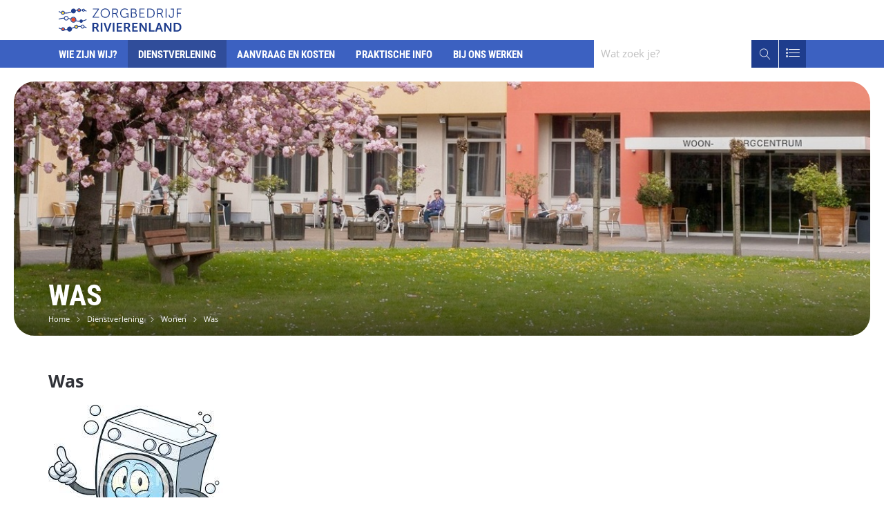

--- FILE ---
content_type: text/html; charset=utf-8
request_url: https://hofvanegmont.zorgbedrijfrivierenland.be/was
body_size: 23009
content:
<!DOCTYPE html><!--[if lt IE 7]><html class="no-js lt-ie10 lt-ie9 lt-ie8 lt-ie7" lang="nl" itemscope itemtype="http://schema.org/Article"><![endif]--><!--[if IE 7]><html class="no-js lt-ie10 lt-ie9 lt-ie8" lang="nl" itemscope itemtype="http://schema.org/Article"><![endif]--><!--[if IE 8]><html class="no-js lt-ie10 lt-ie9" lang="nl" itemscope itemtype="http://schema.org/Article"><![endif]--><!--[if IE 9]><html class="no-js lt-ie10 " lang="nl" itemscope itemtype="http://schema.org/Article"><![endif]--><!--[if gt IE 9]><!--><html class="no-js" lang="nl" itemscope itemtype="http://schema.org/Article"><!--<![endif]--><head><meta http-equiv="Content-Type" content="text/html;charset=UTF-8"/><meta http-equiv="X-UA-Compatible" content="IE=edge"><meta name="viewport" content="width=device-width, initial-scale=1.0"><title>Was - Woonzorgcentrum Hof Van Egmont</title><link href="/assets/Themes/Mechelen/styles/style-hofvanegmont.css?build=1766489289" rel='stylesheet' media="screen" type='text/css'/><link href="/assets/Themes/Mechelen/styles/print-hofvanegmont.css?build=1766489289" rel='stylesheet' media="print" type='text/css'/><link href="https://fonts.googleapis.com/icon?family=Material+Icons" rel="stylesheet"><link rel="shortcut icon" href="/files/uploads/site/favicon_18-1-_3.ico"><meta name="apple-mobile-web-app-title" content="Stad Mechelen"><meta name="application-name" content="Stad Mechelen"><meta name="msapplication-TileColor" content="#53c1dd"><meta name="msapplication-TileImage" content="/assets/Themes/Mechelen/images/favicons/mstile-144x144.png"><meta name="msapplication-config" content="/assets/Themes/Mechelen/images/favicons/browserconfig.xml"><meta name="theme-color" content="#ffffff"><!--[if lt IE 9]><script type="text/javascript" src="https://cdnjs.cloudflare.com/ajax/libs/html5shiv/3.7/html5shiv.min.js"></script><script type="text/javascript" src="https://cdnjs.cloudflare.com/ajax/libs/respond.js/1.4.2/respond.js"></script><![endif]--><meta name="description" content="Het woonzorgcentrum Hof van Egmont, gelegen in de stad Mechelen, richt zich tot zorgbehoevende ouderen uit de gemeente Mechelen, die ondanks de geboden thuiszorg niet langer zelfstandig kunnen wonen. Wij bieden een "thuis" die zoveel mogelijk beantwoordt aan de wensen en de behoeften van de bewoners en hun familie met respect voor ieders privacy en overtuiging. Dit realiseren we in een aangepaste infrastructuur met een multidisciplinair team van gemotiveerde en deskundige medewerkers." /><meta property="og:site_name" content="Woonzorgcentrum Hof Van Egmont" /><meta property="og:title" content="Was" /><meta property="og:type" content="article" /><meta property="og:url" content="https://hofvanegmont.zorgbedrijfrivierenland.be/was" /><meta name="twitter:card" content="summary" /><meta name="twitter:url" content="https://hofvanegmont.zorgbedrijfrivierenland.be/was" /><meta name="twitter:title" content="Was" /><meta itemprop="name" content="Was" /><meta name="pageID" content="35236"><script type="text/javascript">
var egoSite = {"name":"hofvanegmont","language":"nl","languageId":1,"siteId":"17","sitePath":null,"siteType":"nex","baseUrl":"https:\/\/hofvanegmont.zorgbedrijfrivierenland.be","themeName":"Mechelen"};
var loadedScripts = ["3fc69ee2b08a3ad998d78092e261e700","6d613053c29747ae804665e7c899818a","49a9fa6d1824a29fd7f4d984110d51e7","36a0563d38024676274e1a759f3499f2","17c20bd290006792f3fef4f2db66fac2","5cf2805ec32409e4d86eca85192af81d"];
</script><script type="text/javascript" referrerpolicy="origin" src="https://cdn.tiny.cloud/1/uare00d4uhyyfqyl095z2biveevwyzgit2b7jwzz6mxbaq4x/tinymce/5/tinymce.min.js?build=1766489289"></script><script type="text/javascript" src="/assets/Themes/Mechelen/scripts/jquery-1.11.2.min.js?build=1766489289"></script><script type="text/javascript" src="/assets/Modules/Crab/Adm/scripts/Builder/crabExtension.js?build=1766489289"></script><!-- Matomo --><script>
  var _paq = window._paq = window._paq || [];
  /* tracker methods like "setCustomDimension" should be called before "trackPageView" */
  _paq.push(['trackPageView']);
  _paq.push(['enableLinkTracking']);
  (function() {
    var u="https://mechelen.matomo.cloud/";
    _paq.push(['setTrackerUrl', u+'matomo.php']);
    _paq.push(['setSiteId', '21']);
    var d=document, g=d.createElement('script'), s=d.getElementsByTagName('script')[0];
    g.async=true; g.src='//cdn.matomo.cloud/mechelen.matomo.cloud/matomo.js'; s.parentNode.insertBefore(g,s);
  })();
</script><!-- End Matomo Code --><style>
.header .menu-call-to-action {
	position: relative;
}
.header .menu-call-to-action > .container  {
	position: absolute;
	left: 0;
	top: 0;
	right: 0;
	bottom: 0;
	display: flex;
	flex-direction: column;
	justify-content: center;
}
.header .menu-call-to-action .block-menu-global-search {
	position: relative;
	transform: none;
	left: auto;
	top: auto;
	padding-top: 50px;
}
.header .menu-call-to-action .block-call-to-action {
	margin: 0;
}
</style></head><body class="not-front not-loggedin module-text module-text-detail "><script type="text/javascript">
        function inIframe () {
            try {
                return window.self !== window.top;
            } catch (e) {
                return true;
            }
        }

        if (inIframe() && document.body.classList.contains('module-myProfile-list') && document.body.classList.contains('mbp-activated')) {
            document.body.style.display = "none";
        }

    </script><div class="sticky-wrapper row-offcanvas row-offcanvas-left" id="wrapper-top"><div class="wrapper header"><ul class="skip-links sr-only"><li><a href="#content">Ga naar hoofdinhoud</a></li><li><a href="#global-search">Ga naar zoek</a></li></ul><div class="wrapper top no-mbp"><div class="container"><div class="row"><div class="col-md-4 smartphone-brand"><p class="navbar-brand"><a class="logo-link" href="/" title="Ga naar de startpagina"><img src="/files/uploads/site/zorgbedrijf_rivierenland_aangepast_3.svg" alt="Home - hofvanegmont"/></a></p></div><div class="col-md-8 header-menu"><div class="block block-header-navigation hidden-xs"><ul class="nav navbar-nav"></ul></div></div></div></div></div><div class="wrapper middle"><div class="nav-container"><nav class="navbar navbar-inverse main-menu-container" data-spy="affix" data-offset-top="60"><div class="container"><div class="inner-container"><div class="navbar-header"><button type="button" class="btn-nav-toggle js-btn-offcanvas visible-xs" data-toggle="offcanvas"><span class="sr-only">Toggle navigatie</span><span class="menu-icon mec-menu-1"></span></button><div class="block block-primary-navigation main-menu sidebar-offcanvas"><ul class="nav navbar-nav main-menu"><li class="hidden-lg hidden-md hidden-sm"><a href="#" class="js-btn-offcanvas close-btn-mobile"><span class="material-icons">close</span></a></li><li class="dropdown dropdown-large rootNavItem"><a href="/wie-zijn-wij-" ><span>Wie zijn wij?</span></a><ul class="dropdown-menu dropdown-menu-large row hidden-xs"><li class="col-sm-3"><ul class="children-level-1"><li><a class="dropdown-header" href="/visie" >Visie</a></li><li><a class="dropdown-header" href="/waarden" >Waarden</a></li><li><a class="dropdown-header" href="/historiek" >Historiek</a></li></ul></li><li class="col-sm-3"><ul class="children-level-1"><li><a class="dropdown-header" href="/waarom-kiezen-voor-hof-van-egmont" >Over Hof van Egmont</a><ul class="children-level-2"><li><a href="/zorg-op-maat-3" >Zorg op maat</a></li><li><a href="/bereikbaarheid" >In het hart van Mechelen</a></li><li><a href="/faciliteiten-2" >Faciliteiten</a></li><li><a href="/samenwerking-met-de-buurt" >Activiteiten en buurtprojecten</a></li><li><a href="/medewerkers" >Gedreven medewerkers</a></li><li><a href="/communicatie-met-bewoners-en-familie" >Betrokkenheid bewoners en familie</a></li></ul></li><li><a class="dropdown-header" href="/contacteer-ons" >Contacteer ons</a></li></ul></li><li class="col-sm-3"><ul class="children-level-1"><li><a class="dropdown-header" href="/samenwerking-met-de-buurt" >Samenwerking met de buurt</a></li></ul></li><li class="col-sm-3 last"><div class="sub-menu-extra"></div></li></ul></li><li class="dropdown dropdown-large rootNavItem"><a href="/dienstverlening" ><span>Dienstverlening</span></a><ul class="dropdown-menu dropdown-menu-large row hidden-xs"><li class="col-sm-3"><ul class="children-level-1"><li><a class="dropdown-header" href="/wonen" >Wonen</a><ul class="children-level-2"><li><a href="/kamers" >Kamers</a></li><li><a href="/huisdieren" >Huisdieren</a></li><li><a href="/tijdsbesteding" >Activiteiten</a></li><li><a href="/maaltijden" >Maaltijden</a></li><li><a href="/brandgevaar" >Brandgevaar</a></li><li><a href="/roken" >Roken</a></li><li><a href="/winkelen" >Winkelen</a></li><li><a href="/kapsalon-en-pedicure" >Kapster en pedicure</a></li><li><a href="/was" >Was</a></li><li><a href="/cafetaria" >Cafetaria</a></li></ul></li></ul></li><li class="col-sm-3"><ul class="children-level-1"><li><a class="dropdown-header" href="/zorg-op-maat-3" >Zorg op maat</a><ul class="children-level-2"><li><a href="/zorg-op-maat-2" >Multidisciplinair zorgteam</a></li><li><a href="/zorg-na-overleg-2" >Zorg na overleg</a></li><li><a href="/bewoners-met-dementie" >Bewoners met dementie</a></li><li><a href="/vertegenwoordiger-2" >Vertegenwoordiger</a></li><li><a href="/voorafgaande-zorgplanning-2" >Voorafgaande zorgplanning</a></li><li><a href="/levensbeschouwing-2" >Levensbeschouwing</a></li></ul></li></ul></li><li class="col-sm-3 last"><div class="sub-menu-extra"></div></li></ul></li><li class="dropdown dropdown-large rootNavItem"><a href="/aanvraag-en-kosten-hve" ><span>Aanvraag en kosten</span></a><ul class="dropdown-menu dropdown-menu-large row hidden-xs"><li class="col-sm-3"><ul class="children-level-1"><li><a class="dropdown-header" href="/aanvraag-tot-opname" >Aanvraag tot verhuis</a></li></ul></li><li class="col-sm-3"><ul class="children-level-1"><li><a class="dropdown-header" href="/kosten-2" >Kosten</a><ul class="children-level-2"><li><a href="/wat-is-de-prijs-per-dag" >Wat is de prijs per dag?</a></li><li><a href="/wat-is-de-bewonersfactuur-" >Wat is de bewonersfactuur?</a></li></ul></li></ul></li><li class="col-sm-3 last"><div class="sub-menu-extra"></div></li></ul></li><li class="dropdown dropdown-large rootNavItem"><a href="/praktische-informatie" ><span>Praktische info</span></a><ul class="dropdown-menu dropdown-menu-large row hidden-xs"><li class="col-sm-3"><ul class="children-level-1"><li><a class="dropdown-header" href="/bereikbaarheid" >Bereikbaarheid</a></li></ul></li><li class="col-sm-3"><ul class="children-level-1"><li><a class="dropdown-header" href="/contacteer-ons" >contacteer ons</a></li><li><a class="dropdown-header" href="/restaurant" >Restaurant</a></li></ul></li><li class="col-sm-3"><ul class="children-level-1"><li><a class="dropdown-header" href="/cafetaria-dijlepot" >Cafetaria &quot;Dijlepot&quot;</a></li></ul></li><li class="col-sm-3 last"><div class="sub-menu-extra"></div></li></ul></li><li class="dropdown dropdown-large rootNavItem last"><a href="/bij-ons-werken" ><span>Bij ons werken</span></a><ul class="dropdown-menu dropdown-menu-large row hidden-xs"><li class="col-sm-3"><ul class="children-level-1"><li><a class="dropdown-header" href="/zelfroosteren-in-het-woonzorgcentrum" >Zelfroosteren</a></li><li><a class="dropdown-header" href="/medewerkers" >Onze visie op medewerkers en organisatie</a></li><li><a class="dropdown-header" href="/medewerkers" >Gedreven medewerkers</a></li></ul></li><li class="col-sm-3"><ul class="children-level-1"><li><a class="dropdown-header" href="/personeelsbeleid-2" >Personeelsbeleid</a><ul class="children-level-2"><li><a href="/onthaal-nieuwe-medewerkers" >Onthaal nieuwe medewerkers</a></li><li><a href="/welzijn" >Welzijn</a></li><li><a href="/diversiteit" >Diversiteit</a></li><li><a href="/gezondheid" >Gezondheid</a></li></ul></li></ul></li><li class="col-sm-3"><ul class="children-level-1"><li><a class="dropdown-header" href="/studenten" >Studenten</a></li><li><a class="dropdown-header" href="/vrijwilligers" >Vrijwilligers</a></li><li><a class="dropdown-header" href="/vacatures" >Vacatures</a></li></ul></li><li class="col-sm-3 last"><div class="sub-menu-extra"></div></li></ul></li></ul></div><div class="pull-right main-menu-right"><div class="block block-global-search"><button type="button" data-toggle="collapse" data-target="#main-global-search" class="btn btn-default btn-global-search visible-sm visible-xs"><span class="mec-magnifier"></span></button><div id="main-global-search" class="search-form-wrapper collapse"><form method="get" action="/zoeken" class="form-global-search form-inline" novalidate="novalidate" name="Search" id="Search-6981156f0d9ca"  aria-live="polite"><div class="ego-form-row form-group children-0"
             id="ego-form-row-global-search-q" 

><label class="ego-label top" for="global-search-q">Wat zoek je?                                </label><div class="ego-field-group" ><input
            type="text" name="q" placeholder="Wat zoek je?" class="search-query" id="global-search-q" value="" 
            autocomplete="off"
            data-ego-type="typeahead"
            data-ego-ds='/~datasource/globalSearch'
            data-ego-qid='typeahead_accea75d614e79764cc69d4aeda71e71'
            data-ego-maxitems="8"
            data-ego-minlength="1"
            data-ego-submitonselect="1"
            data-ego-submitfn="typeaheadStandardSubmit"
            data-ego-addquerytoresult="1"
            data-ego-autoselect=""
            /></div></div><div class="ego-form-row form-group children-0"
             id="ego-form-row-globalSearchSubmit-6981156f108f2" 

><div class="ego-field-group ego-html-content" ><button class="btn btn-default btn-global-search" type="submit"><span class="mec-magnifier"></span><span class="sr-only">Zoeken</span></button></div></div></form></div></div><button class="btn btn-menu-call-to-action" data-toggle="collapse" data-target=".block-call-to-action"><span class="menu-icon mec-list-1"></span></button></div><div class="block block-call-to-action collapse"><div class="advalvas typed"><a href="/wegwijzer-wzc-hof-van-egmont-september-2025" class="img-container thumbnail"><span class="advalvas-title caption"><span class="advalvas-title-text">Wegwijzer</span></span></a></div><div class="advalvas typed"><a href="/apropo-3" class="img-container thumbnail"><span class="advalvas-title caption"><span class="advalvas-title-text">Apropo</span></span></a></div><div class="advalvas typed"><a href="/vacatures" class="img-container thumbnail"><span class="advalvas-title caption"><span class="advalvas-title-text">Vacatures</span></span></a></div><div class="advalvas typed"><a href="/wat-is-de-prijs-per-dag" class="img-container thumbnail"><span class="advalvas-title caption"><span class="advalvas-title-text">Prijzen</span></span></a></div><div class="advalvas typed"><a href="/vraag-melding-of-klacht" class="img-container thumbnail"><span class="advalvas-title caption"><span class="advalvas-title-text">Contact</span></span></a></div><div class="advalvas typed"><a href="/maaltijden" class="img-container thumbnail"><span class="advalvas-title caption"><span class="advalvas-title-text">Menu restaurant</span></span></a></div></div></div></div></div></nav><div class="header-image"><div class="block block-header-image"><div class="coupled-image"><img class="js-responsive"
       data-src-xl="/files/uploads/imagecache/mechelenNexCoupledImageLarge/site/imageedit_3_7787380726.jpg"
       data-src-lg="/files/uploads/imagecache/mechelenNexCoupledImageLarge/site/imageedit_3_7787380726.jpg"
       data-src-md="/files/uploads/imagecache/mechelenNexCoupledImageMedium/site/imageedit_3_7787380726.jpg"
       data-src-sm="/files/uploads/imagecache/mechelenNexCoupledImageSmall/site/imageedit_3_7787380726.jpg"
       data-src-xs="/files/uploads/imagecache/mechelenNexCoupledImageExtraSmall/site/imageedit_3_7787380726.jpg"
       src="" alt="imageedit_3_7787380726.jpg"/></div></div><div class="header-image-group"><div class="container"><h1 class="content-title">Was</h1><div class="block block-breadcrumb"><ul class="breadcrumb"><li><a href="/" class="breadcrumb-home">Home</a></li><li><a href="/dienstverlening">Dienstverlening</a></li><li><a href="/wonen">Wonen</a></li><li class='active'>Was</li></ul></div></div></div></div></div></div></div><div class="block block-social-btns"><div class="social-media-container"><h2 class="hidden">Volg ons op</h2><ul class="social-media"></ul></div></div><div class="wrapper content" id="regionWrapper" data-base-col-size="4"><div id="content" class="content body-bg"><div class="wrapper-content"><div class="container"><div class="row"><form action="" method="post" class="messagesContainerBlank"><div class="ego-messages"></div></form><div id="readSpeakerMainContent" data-region-name="content" class="content-main col-md-8 rl-cols-8" data-rl-cols="8"><div class="row"><div class="block block-Hoofdblok-5845 col-md-12 col-sm-12 col-xs-12"><div class="detail"><div class="user-content"><h2>Was</h2><p><img src="/files/uploads/imagecache/Origineel/images/Zorgbedrijf/WZC%20Hof%20van%20Egmont/was.jpg" alt="" width="253" height="199" /></p><p>Het woonzorgcentrum Hof Van Egmont biedt de keuzevrijheid inzake het onderhoud van de persoonlijke kleding. &nbsp;Aan iedere bewoner, reeds wonend in het woonzorgcentrum of een nieuwe bewoner, wordt de vraag gesteld of hij/zij de kleding wenst te laten wassen door de wasserij, die is aangesteld door Zorgbedrijf Rivierenland, of zelf wenst in te staan voor de was. &nbsp;De aangestelde wasserij is de industri&euml;le wasserij Clova. Voor meer uitleg over de ganse wasprocedure hebben wij een speciale editie van de huiskrant uitgebracht, nl. de "WASPROPO". &nbsp;Klik<a href=/waspropo target="_blank" rel="noopener">&nbsp;<strong>hier</strong>&nbsp;</a>om deze Waspropo te openen.</p><p align="justify">&nbsp;</p><p align="justify">Het woonzorgcentrum Hof Van Egmont staat niet in voor het herstellen van het persoonlijk linnen van de bewoner. Het herstellen van kledij gebeurt door&nbsp;de familie of door onze vrijwilligers.</p><p>&nbsp;</p><p>&nbsp;</p></div></div></div><div class="block block-Actiebalk-5847 col-md-12 col-sm-12 col-xs-12"><!-- removeFromPrint:start  --><div class="row actions"><div class="col-md-12"><div class="print-send-group"><div class="print-send-inner-group"><ul class="default-actions"><li><a onClick="window.print();return false" href="#" class="btn-float"><span class="mec-printer mec-icon"></span><span class="actions-popover">Print deze pagina af.</span><span class="sr-only">naar printer</span></a></li><li><a href="/~pdf/generate?path=%2Fwas&amp;name=Was" class="btn-float"><span class="mec-file-pdf mec-icon"></span><span class="actions-popover">Download de pagina als pdf.</span><span class="sr-only">naar pdf</span></a></li><li class="dropup"><button id="expand-social-actions" class="btn-float" data-toggle="dropdown"><span class="material-icons share-icon">&#xE80D;</span><span class="actions-popover">Deel deze pagina over verschillende social media of mail.</span><span class="sr-only">share</span></button><div class="no-margin dropdown-menu"><div class="social-media-group horizontal-collapsed"><div class="social-media-container"><ul class="a2a_kit a2a_kit_size_32 a2a_default_style"><li><a class="a2a_button_facebook"></a></li><li><a class="a2a_button_twitter"></a></li><li><a class="a2a_dd"></a></li></ul></div></div></div></li></ul></div></div></div></div><script async src="//static.addtoany.com/menu/page.js"></script><!-- removeFromPrint:end --></div></div></div><div data-region-name="content_last" class="content-last col-md-4 rl-cols-4" data-rl-cols="4"><div class="row"></div></div></div></div></div></div></div><div class="push"></div></div><div class="wrapper footer row-offcanvas row-offcanvas-left"><div class="wrapper-footer-top"><div class="container"><div class="row"></div></div></div><div class="wrapper-footer"><div class="container"><a href="#wrapper-top" class="back-to-top"><span class="mec-up-big"></span></a><span class="created-by"><a href="https://www.tobania.be" rel="nofollow"><span class="mec-tob-logo"></span><span class="created-by-link">Tobania</span></a></span><div class="block block-footer-contact col-md-4"><div class="footer-contact"><a class="title" href="/woonzorgcentrum-hof-van-egmont-3">
        Woonzorgcentrum Hof van Egmont
    </a><br/><span class="address">
        wzc Hof van Egmont
    </span><br/><span class="address">
        Hendrik Speecqvest 5, 2800 Mechelen  <a target="_blank" class="address-navigate" href="http://maps.google.com/?saddr=Current%20Location&daddr=Hendrik Speecqvest 5, 2800 Mechelen"><span class="mec-location-1 address-icon"></span></a></span><br/><span class="info">
        T <a href="tel:015412944">015 41 29 44 </a>, <a href="mailto:hve.onthaal@zbrivierenland.be">hve.onthaal@zbrivierenland.be</a></span></div></div><div class="block block-footer-navigation col-md-4"><ul class="footer-navigation"><li><a href="/">BTW BE 0680 439 360</a></li><li><a href="/jouw-privacy">Jouw privacy</a></li><li><a href="/privacy-en-gebruiksvoorwaarden">Info en gebruiksvoorwaarden</a></li></ul></div><div class="col-md-4 image-column"><img src="/files/uploads/site/zorgbedrijf_footer_logo_white_1.svg" class="footer-logo" alt="hofvanegmont Logo" /></div></div></div><div class="wrapper-footer-bottom"><div class="container"><div class="row"></div></div></div></div><script type="text/javascript" src="/assets/Themes/Mechelen/scripts/app.min.js?build=1766489289"></script><script type="text/javascript" src="/assets/EgoForm/elements/scripts/vendor/bootstrap-typeahead/bootstrap-typeahead.js?build=1766489289"></script><script type="text/javascript" src="/assets/EgoForm/elements/scripts/typeaheadElement.js?build=1766489289"></script><script type="text/javascript">var gdprEnabled = Ego.Privacy && Ego.Privacy.CookiePreferencesHelper && Ego.app.isGdprCookieEnabled;

var useGtmCookieSystem = 0;

if (!gdprEnabled) {
    initTagManager();
}
else {
    var cookiePrefsHelper = new Ego.Privacy.CookiePreferencesHelper();

    if ( useGtmCookieSystem || (cookiePrefsHelper.getPreferences() && cookiePrefsHelper.getPreferences()['analytics'] === true) ) {
        initTagManager();
    }
}

function initTagManager() {
    }
</script><script type="text/javascript" src="/assets/Modules/Crab/Adm/scripts/addressElementCrabSource.js?build=1766489289"></script><script type="text/javascript" src="/assets/Modules/Files/Adm/scripts/fileProxy.js?build=1766489289"></script><script type=”application/ld+json”>
{
"@context": "http://schema.org",
"@type": "WebSite",
"url": "https://hofvanegmont.zorgbedrijfrivierenland.be",
"potentialAction": {
        "@type": "SearchAction",
        "target": "https://hofvanegmont.zorgbedrijfrivierenland.be/zoeken?q={search_term_string}",
        "query-input": "required name=search_term_string"
    }
}
</script></body></html>

--- FILE ---
content_type: text/css
request_url: https://hofvanegmont.zorgbedrijfrivierenland.be/assets/Themes/Mechelen/styles/style-hofvanegmont.css?build=1766489289
body_size: 462659
content:
/*! normalize.css v3.0.0 | MIT License | git.io/normalize */html{font-family:sans-serif;-ms-text-size-adjust:100%;-webkit-text-size-adjust:100%}body{margin:0}article,aside,details,figcaption,figure,footer,header,hgroup,main,nav,section,summary{display:block}audio,canvas,progress,video{display:inline-block;vertical-align:baseline}audio:not([controls]){display:none;height:0}[hidden],template{display:none}a{background:0 0}a:active,a:hover{outline:0}abbr[title]{border-bottom:1px dotted}b,strong{font-weight:700}dfn{font-style:italic}h1{font-size:2em;margin:.67em 0}mark{background:#ff0;color:#000}small{font-size:80%}sub,sup{font-size:75%;line-height:0;position:relative;vertical-align:baseline}sup{top:-.5em}sub{bottom:-.25em}img{border:0}svg:not(:root){overflow:hidden}figure{margin:1em 40px}hr{-webkit-box-sizing:content-box;box-sizing:content-box;height:0}pre{overflow:auto}code,kbd,pre,samp{font-family:monospace,monospace;font-size:1em}button,input,optgroup,select,textarea{color:inherit;font:inherit;margin:0}button{overflow:visible}button,select{text-transform:none}button,html input[type=button],input[type=reset],input[type=submit]{-webkit-appearance:button;cursor:pointer}button[disabled],html input[disabled]{cursor:default}button::-moz-focus-inner,input::-moz-focus-inner{border:0;padding:0}input{line-height:normal}input[type=checkbox],input[type=radio]{-webkit-box-sizing:border-box;box-sizing:border-box;padding:0}input[type=number]::-webkit-inner-spin-button,input[type=number]::-webkit-outer-spin-button{height:auto}input[type=search]{-webkit-appearance:textfield;-webkit-box-sizing:content-box;box-sizing:content-box}input[type=search]::-webkit-search-cancel-button,input[type=search]::-webkit-search-decoration{-webkit-appearance:none}fieldset{border:1px solid silver;margin:0 2px;padding:.35em .625em .75em}legend{border:0;padding:0}textarea{overflow:auto}optgroup{font-weight:700}table{border-collapse:collapse;border-spacing:0}td,th{padding:0}@media print{*{text-shadow:none!important;color:#000!important;background:0 0!important;-webkit-box-shadow:none!important;box-shadow:none!important}a,a:visited{text-decoration:underline}a[href]:after{content:" (" attr(href) ")"}abbr[title]:after{content:" (" attr(title) ")"}a[href^="#"]:after,a[href^="javascript:"]:after{content:""}blockquote,pre{border:1px solid #999;page-break-inside:avoid}thead{display:table-header-group}img,tr{page-break-inside:avoid}img{max-width:100%!important}.intro-subscribe,.module-myProfile .block-register h3,.module-security .block-register h3,.module-ticket-login .block-register h3,.my-profile-subtitle,.my-profile-title,.select-neighbourhood-form .ego-label,h2,h3,p{orphans:3;widows:3}.intro-subscribe,.module-myProfile .block-register h3,.module-security .block-register h3,.module-ticket-login .block-register h3,.my-profile-subtitle,.my-profile-title,.select-neighbourhood-form .ego-label,h2,h3{page-break-after:avoid}select{background:#fff!important}.navbar{display:none}.table td,.table th{background-color:#fff!important}.btn>.caret,.dropup>.btn>.caret{border-top-color:#000!important}.label{border:1px solid #000}.table{border-collapse:collapse!important}.table-bordered td,.table-bordered th{border:1px solid #ddd!important}}*{-webkit-box-sizing:border-box;box-sizing:border-box}:after,:before{-webkit-box-sizing:border-box;box-sizing:border-box}html{font-size:62.5%;-webkit-tap-highlight-color:transparent}body{font-family:'Open Sans',Arial,sans-serif;font-size:16px;line-height:1.42857143;color:#666;background-color:#fff}button,input,select,textarea{font-family:inherit;font-size:inherit;line-height:inherit}a{color:#1e3d8d;text-decoration:none}a:focus,a:hover{color:#11224e;text-decoration:underline}a:focus{outline:thin dotted;outline:5px auto -webkit-focus-ring-color;outline-offset:-2px}figure{margin:0}img{vertical-align:middle}.carousel-inner>.item>a>img,.carousel-inner>.item>img,.img-responsive,.thumbnail a>img,.thumbnail>img{display:block;max-width:100%;height:auto}.img-rounded{border-radius:6px}.img-thumbnail{padding:4px;line-height:1.42857143;background-color:#fff;border:1px solid #ddd;border-radius:4px;-webkit-transition:all .2s ease-in-out;-o-transition:all .2s ease-in-out;transition:all .2s ease-in-out;display:inline-block;max-width:100%;height:auto}.img-circle{border-radius:50%}hr{margin-top:22px;margin-bottom:22px;border:0;border-top:1px solid #eee}.sr-only{position:absolute;width:1px;height:1px;margin:-1px;padding:0;overflow:hidden;clip:rect(0,0,0,0);border:0}.h1,.h2,.h3,.h4,.h5,.h6,.intro-subscribe,.module-myProfile .block-register h3,.module-security .block-register h3,.module-ticket-login .block-register h3,.my-profile-subtitle,.my-profile-title,.select-neighbourhood-form .ego-label,h1,h2,h3,h4,h5,h6{font-family:Calluna-Regular,"Times New Roman",Times,serif;font-weight:500;line-height:1.1;color:inherit}.h1 .small,.h1 small,.h2 .small,.h2 small,.h3 .small,.h3 small,.h4 .small,.h4 small,.h5 .small,.h5 small,.h6 .small,.h6 small,h1 .small,h1 small,h2 .small,h2 small,h3 .small,h3 small,h4 .small,h4 small,h5 .small,h5 small,h6 .small,h6 small{font-weight:400;line-height:1;color:#999}.h1,.h2,.h3,.intro-subscribe,.module-myProfile .block-register h3,.module-security .block-register h3,.module-ticket-login .block-register h3,.my-profile-subtitle,.my-profile-title,.select-neighbourhood-form .ego-label,h1,h2,h3{margin-top:22px;margin-bottom:11px}.h1 .small,.h1 small,.h2 .small,.h2 small,.h3 .small,.h3 small,h1 .small,h1 small,h2 .small,h2 small,h3 .small,h3 small{font-size:65%}.h4,.h5,.h6,h4,h5,h6{margin-top:11px;margin-bottom:11px}.h4 .small,.h4 small,.h5 .small,.h5 small,.h6 .small,.h6 small,h4 .small,h4 small,h5 .small,h5 small,h6 .small,h6 small{font-size:75%}.h1,h1{font-size:42px}.h2,.intro-subscribe,.module-myProfile .block-register h3,.module-security .block-register h3,.module-ticket-login .block-register h3,.my-profile-title,.select-neighbourhood-form .ego-label,h2{font-size:25px}.h3,.my-profile-subtitle,h3{font-size:20px}.h4,h4{font-size:16px}.h5,h5{font-size:14px}.h6,h6{font-size:12px}p{margin:0 0 11px}.lead{margin-bottom:22px;font-size:18px;font-weight:200;line-height:1.4}@media (min-width:768px){.lead{font-size:24px}}.small,small{font-size:85%}cite{font-style:normal}.text-left{text-align:left}.text-right{text-align:right}.text-center{text-align:center}.text-justify{text-align:justify}.cookie-type-label-description,.text-muted{color:#999}.text-primary{color:#3c61c1}a.text-primary:hover{color:#304d9a}.text-success{color:#3c763d}a.text-success:hover{color:#2b542c}.text-info{color:#31708f}a.text-info:hover{color:#245269}.text-warning{color:#8a6d3b}a.text-warning:hover{color:#66512c}.text-danger{color:#a94442}a.text-danger:hover{color:#843534}.bg-primary{color:#fff;background-color:#3c61c1}a.bg-primary:hover{background-color:#304d9a}.bg-success{background-color:#dff0d8}a.bg-success:hover{background-color:#c1e2b3}.bg-info{background-color:#d9edf7}a.bg-info:hover{background-color:#afd9ee}.bg-warning{background-color:#fcf8e3}a.bg-warning:hover{background-color:#f7ecb5}.bg-danger{background-color:#f2dede}a.bg-danger:hover{background-color:#e4b9b9}.page-header{padding-bottom:10px;margin:44px 0 22px;border-bottom:1px solid #eee}ol,ul{margin-top:0;margin-bottom:11px}ol ol,ol ul,ul ol,ul ul{margin-bottom:0}.block-my-profile-content ul,.font-resizer,.list-contact-organisation,.list-unstyled,.reaction-actions{padding-left:0;list-style:none}.list-inline{padding-left:0;list-style:none;margin-left:-5px}.list-inline>li{display:inline-block;padding-left:5px;padding-right:5px}dl{margin-top:0;margin-bottom:22px}dd,dt{line-height:1.42857143}dt{font-weight:700}dd{margin-left:0}@media (min-width:768px){.dl-horizontal dt{float:left;width:160px;clear:left;text-align:right;overflow:hidden;-o-text-overflow:ellipsis;text-overflow:ellipsis;white-space:nowrap}.dl-horizontal dd{margin-left:180px}}abbr[data-original-title],abbr[title]{cursor:help;border-bottom:1px dotted #999}.initialism{font-size:90%;text-transform:uppercase}blockquote{padding:11px 22px;margin:0 0 22px;font-size:20px;border-left:5px solid #eee}blockquote ol:last-child,blockquote p:last-child,blockquote ul:last-child{margin-bottom:0}blockquote .small,blockquote footer,blockquote small{display:block;font-size:80%;line-height:1.42857143;color:#999}blockquote .small:before,blockquote footer:before,blockquote small:before{content:'\2014 \00A0'}.blockquote-reverse,blockquote.pull-right{padding-right:15px;padding-left:0;border-right:5px solid #eee;border-left:0;text-align:right}.blockquote-reverse .small:before,.blockquote-reverse footer:before,.blockquote-reverse small:before,blockquote.pull-right .small:before,blockquote.pull-right footer:before,blockquote.pull-right small:before{content:''}.blockquote-reverse .small:after,.blockquote-reverse footer:after,.blockquote-reverse small:after,blockquote.pull-right .small:after,blockquote.pull-right footer:after,blockquote.pull-right small:after{content:'\00A0 \2014'}blockquote:after,blockquote:before{content:""}address{margin-bottom:22px;font-style:normal;line-height:1.42857143}code,kbd,pre,samp{font-family:Menlo,Monaco,Consolas,"Courier New",monospace}code{padding:2px 4px;font-size:90%;color:#c7254e;background-color:#f9f2f4;white-space:nowrap;border-radius:4px}kbd{padding:2px 4px;font-size:90%;color:#fff;background-color:#333;border-radius:3px;-webkit-box-shadow:inset 0 -1px 0 rgba(0,0,0,.25);box-shadow:inset 0 -1px 0 rgba(0,0,0,.25)}pre{display:block;padding:10.5px;margin:0 0 11px;font-size:15px;line-height:1.42857143;word-break:break-all;word-wrap:break-word;color:#333;background-color:#f5f5f5;border:1px solid #ccc;border-radius:4px}pre code{padding:0;font-size:inherit;color:inherit;white-space:pre-wrap;background-color:transparent;border-radius:0}.pre-scrollable{max-height:340px;overflow-y:scroll}.container{margin-right:auto;margin-left:auto;padding-left:15px;padding-right:15px}@media (min-width:768px){.container{width:750px}}@media (min-width:992px){.container{width:970px}}@media (min-width:1200px){.container{width:1170px}}.container-fluid{margin-right:auto;margin-left:auto;padding-left:15px;padding-right:15px}.row{margin-left:-15px;margin-right:-15px}.col-lg-1,.col-lg-10,.col-lg-11,.col-lg-12,.col-lg-2,.col-lg-3,.col-lg-4,.col-lg-5,.col-lg-6,.col-lg-7,.col-lg-8,.col-lg-9,.col-md-1,.col-md-10,.col-md-11,.col-md-12,.col-md-2,.col-md-3,.col-md-4,.col-md-5,.col-md-6,.col-md-7,.col-md-8,.col-md-9,.col-sm-1,.col-sm-10,.col-sm-11,.col-sm-12,.col-sm-2,.col-sm-3,.col-sm-4,.col-sm-5,.col-sm-6,.col-sm-7,.col-sm-8,.col-sm-9,.col-xs-1,.col-xs-10,.col-xs-11,.col-xs-12,.col-xs-2,.col-xs-3,.col-xs-4,.col-xs-5,.col-xs-6,.col-xs-7,.col-xs-8,.col-xs-9{position:relative;min-height:1px;padding-left:15px;padding-right:15px}.col-xs-1,.col-xs-10,.col-xs-11,.col-xs-12,.col-xs-2,.col-xs-3,.col-xs-4,.col-xs-5,.col-xs-6,.col-xs-7,.col-xs-8,.col-xs-9{float:left}.col-xs-12{width:100%}.col-xs-11{width:91.66666667%}.col-xs-10{width:83.33333333%}.col-xs-9{width:75%}.col-xs-8{width:66.66666667%}.col-xs-7{width:58.33333333%}.col-xs-6{width:50%}.col-xs-5{width:41.66666667%}.col-xs-4{width:33.33333333%}.col-xs-3{width:25%}.col-xs-2{width:16.66666667%}.col-xs-1{width:8.33333333%}.col-xs-pull-12{right:100%}.col-xs-pull-11{right:91.66666667%}.col-xs-pull-10{right:83.33333333%}.col-xs-pull-9{right:75%}.col-xs-pull-8{right:66.66666667%}.col-xs-pull-7{right:58.33333333%}.col-xs-pull-6{right:50%}.col-xs-pull-5{right:41.66666667%}.col-xs-pull-4{right:33.33333333%}.col-xs-pull-3{right:25%}.col-xs-pull-2{right:16.66666667%}.col-xs-pull-1{right:8.33333333%}.col-xs-pull-0{right:0}.col-xs-push-12{left:100%}.col-xs-push-11{left:91.66666667%}.col-xs-push-10{left:83.33333333%}.col-xs-push-9{left:75%}.col-xs-push-8{left:66.66666667%}.col-xs-push-7{left:58.33333333%}.col-xs-push-6{left:50%}.col-xs-push-5{left:41.66666667%}.col-xs-push-4{left:33.33333333%}.col-xs-push-3{left:25%}.col-xs-push-2{left:16.66666667%}.col-xs-push-1{left:8.33333333%}.col-xs-push-0{left:0}.col-xs-offset-12{margin-left:100%}.col-xs-offset-11{margin-left:91.66666667%}.col-xs-offset-10{margin-left:83.33333333%}.col-xs-offset-9{margin-left:75%}.col-xs-offset-8{margin-left:66.66666667%}.col-xs-offset-7{margin-left:58.33333333%}.col-xs-offset-6{margin-left:50%}.col-xs-offset-5{margin-left:41.66666667%}.col-xs-offset-4{margin-left:33.33333333%}.col-xs-offset-3{margin-left:25%}.col-xs-offset-2{margin-left:16.66666667%}.col-xs-offset-1{margin-left:8.33333333%}.col-xs-offset-0{margin-left:0}@media (min-width:768px){.col-sm-1,.col-sm-10,.col-sm-11,.col-sm-12,.col-sm-2,.col-sm-3,.col-sm-4,.col-sm-5,.col-sm-6,.col-sm-7,.col-sm-8,.col-sm-9{float:left}.col-sm-12{width:100%}.col-sm-11{width:91.66666667%}.col-sm-10{width:83.33333333%}.col-sm-9{width:75%}.col-sm-8{width:66.66666667%}.col-sm-7{width:58.33333333%}.col-sm-6{width:50%}.col-sm-5{width:41.66666667%}.col-sm-4{width:33.33333333%}.col-sm-3{width:25%}.col-sm-2{width:16.66666667%}.col-sm-1{width:8.33333333%}.col-sm-pull-12{right:100%}.col-sm-pull-11{right:91.66666667%}.col-sm-pull-10{right:83.33333333%}.col-sm-pull-9{right:75%}.col-sm-pull-8{right:66.66666667%}.col-sm-pull-7{right:58.33333333%}.col-sm-pull-6{right:50%}.col-sm-pull-5{right:41.66666667%}.col-sm-pull-4{right:33.33333333%}.col-sm-pull-3{right:25%}.col-sm-pull-2{right:16.66666667%}.col-sm-pull-1{right:8.33333333%}.col-sm-pull-0{right:0}.col-sm-push-12{left:100%}.col-sm-push-11{left:91.66666667%}.col-sm-push-10{left:83.33333333%}.col-sm-push-9{left:75%}.col-sm-push-8{left:66.66666667%}.col-sm-push-7{left:58.33333333%}.col-sm-push-6{left:50%}.col-sm-push-5{left:41.66666667%}.col-sm-push-4{left:33.33333333%}.col-sm-push-3{left:25%}.col-sm-push-2{left:16.66666667%}.col-sm-push-1{left:8.33333333%}.col-sm-push-0{left:0}.col-sm-offset-12{margin-left:100%}.col-sm-offset-11{margin-left:91.66666667%}.col-sm-offset-10{margin-left:83.33333333%}.col-sm-offset-9{margin-left:75%}.col-sm-offset-8{margin-left:66.66666667%}.col-sm-offset-7{margin-left:58.33333333%}.col-sm-offset-6{margin-left:50%}.col-sm-offset-5{margin-left:41.66666667%}.col-sm-offset-4{margin-left:33.33333333%}.col-sm-offset-3{margin-left:25%}.col-sm-offset-2{margin-left:16.66666667%}.col-sm-offset-1{margin-left:8.33333333%}.col-sm-offset-0{margin-left:0}}@media (min-width:992px){.col-md-1,.col-md-10,.col-md-11,.col-md-12,.col-md-2,.col-md-3,.col-md-4,.col-md-5,.col-md-6,.col-md-7,.col-md-8,.col-md-9{float:left}.col-md-12{width:100%}.col-md-11{width:91.66666667%}.col-md-10{width:83.33333333%}.col-md-9{width:75%}.col-md-8{width:66.66666667%}.col-md-7{width:58.33333333%}.col-md-6{width:50%}.col-md-5{width:41.66666667%}.col-md-4{width:33.33333333%}.col-md-3{width:25%}.col-md-2{width:16.66666667%}.col-md-1{width:8.33333333%}.col-md-pull-12{right:100%}.col-md-pull-11{right:91.66666667%}.col-md-pull-10{right:83.33333333%}.col-md-pull-9{right:75%}.col-md-pull-8{right:66.66666667%}.col-md-pull-7{right:58.33333333%}.col-md-pull-6{right:50%}.col-md-pull-5{right:41.66666667%}.col-md-pull-4{right:33.33333333%}.col-md-pull-3{right:25%}.col-md-pull-2{right:16.66666667%}.col-md-pull-1{right:8.33333333%}.col-md-pull-0{right:0}.col-md-push-12{left:100%}.col-md-push-11{left:91.66666667%}.col-md-push-10{left:83.33333333%}.col-md-push-9{left:75%}.col-md-push-8{left:66.66666667%}.col-md-push-7{left:58.33333333%}.col-md-push-6{left:50%}.col-md-push-5{left:41.66666667%}.col-md-push-4{left:33.33333333%}.col-md-push-3{left:25%}.col-md-push-2{left:16.66666667%}.col-md-push-1{left:8.33333333%}.col-md-push-0{left:0}.col-md-offset-12{margin-left:100%}.col-md-offset-11{margin-left:91.66666667%}.col-md-offset-10{margin-left:83.33333333%}.col-md-offset-9{margin-left:75%}.col-md-offset-8{margin-left:66.66666667%}.col-md-offset-7{margin-left:58.33333333%}.col-md-offset-6{margin-left:50%}.col-md-offset-5{margin-left:41.66666667%}.col-md-offset-4{margin-left:33.33333333%}.col-md-offset-3{margin-left:25%}.col-md-offset-2{margin-left:16.66666667%}.col-md-offset-1{margin-left:8.33333333%}.col-md-offset-0{margin-left:0}}@media (min-width:1200px){.col-lg-1,.col-lg-10,.col-lg-11,.col-lg-12,.col-lg-2,.col-lg-3,.col-lg-4,.col-lg-5,.col-lg-6,.col-lg-7,.col-lg-8,.col-lg-9{float:left}.col-lg-12{width:100%}.col-lg-11{width:91.66666667%}.col-lg-10{width:83.33333333%}.col-lg-9{width:75%}.col-lg-8{width:66.66666667%}.col-lg-7{width:58.33333333%}.col-lg-6{width:50%}.col-lg-5{width:41.66666667%}.col-lg-4{width:33.33333333%}.col-lg-3{width:25%}.col-lg-2{width:16.66666667%}.col-lg-1{width:8.33333333%}.col-lg-pull-12{right:100%}.col-lg-pull-11{right:91.66666667%}.col-lg-pull-10{right:83.33333333%}.col-lg-pull-9{right:75%}.col-lg-pull-8{right:66.66666667%}.col-lg-pull-7{right:58.33333333%}.col-lg-pull-6{right:50%}.col-lg-pull-5{right:41.66666667%}.col-lg-pull-4{right:33.33333333%}.col-lg-pull-3{right:25%}.col-lg-pull-2{right:16.66666667%}.col-lg-pull-1{right:8.33333333%}.col-lg-pull-0{right:0}.col-lg-push-12{left:100%}.col-lg-push-11{left:91.66666667%}.col-lg-push-10{left:83.33333333%}.col-lg-push-9{left:75%}.col-lg-push-8{left:66.66666667%}.col-lg-push-7{left:58.33333333%}.col-lg-push-6{left:50%}.col-lg-push-5{left:41.66666667%}.col-lg-push-4{left:33.33333333%}.col-lg-push-3{left:25%}.col-lg-push-2{left:16.66666667%}.col-lg-push-1{left:8.33333333%}.col-lg-push-0{left:0}.col-lg-offset-12{margin-left:100%}.col-lg-offset-11{margin-left:91.66666667%}.col-lg-offset-10{margin-left:83.33333333%}.col-lg-offset-9{margin-left:75%}.col-lg-offset-8{margin-left:66.66666667%}.col-lg-offset-7{margin-left:58.33333333%}.col-lg-offset-6{margin-left:50%}.col-lg-offset-5{margin-left:41.66666667%}.col-lg-offset-4{margin-left:33.33333333%}.col-lg-offset-3{margin-left:25%}.col-lg-offset-2{margin-left:16.66666667%}.col-lg-offset-1{margin-left:8.33333333%}.col-lg-offset-0{margin-left:0}}table{max-width:100%;background-color:transparent}th{text-align:left}.table{width:100%;margin-bottom:22px}.table>tbody>tr>td,.table>tbody>tr>th,.table>tfoot>tr>td,.table>tfoot>tr>th,.table>thead>tr>td,.table>thead>tr>th{padding:8px;line-height:1.42857143;vertical-align:top;border-top:1px solid #ddd}.table>thead>tr>th{vertical-align:bottom;border-bottom:2px solid #ddd}.table>caption+thead>tr:first-child>td,.table>caption+thead>tr:first-child>th,.table>colgroup+thead>tr:first-child>td,.table>colgroup+thead>tr:first-child>th,.table>thead:first-child>tr:first-child>td,.table>thead:first-child>tr:first-child>th{border-top:0}.table>tbody+tbody{border-top:2px solid #ddd}.table .table{background-color:#fff}.table-condensed>tbody>tr>td,.table-condensed>tbody>tr>th,.table-condensed>tfoot>tr>td,.table-condensed>tfoot>tr>th,.table-condensed>thead>tr>td,.table-condensed>thead>tr>th{padding:5px}.table-bordered{border:1px solid #ddd}.table-bordered>tbody>tr>td,.table-bordered>tbody>tr>th,.table-bordered>tfoot>tr>td,.table-bordered>tfoot>tr>th,.table-bordered>thead>tr>td,.table-bordered>thead>tr>th{border:1px solid #ddd}.table-bordered>thead>tr>td,.table-bordered>thead>tr>th{border-bottom-width:2px}.table-striped>tbody>tr:nth-child(odd)>td,.table-striped>tbody>tr:nth-child(odd)>th{background-color:#f9f9f9}.table-hover>tbody>tr:hover>td,.table-hover>tbody>tr:hover>th{background-color:#f5f5f5}table col[class*=col-]{position:static;float:none;display:table-column}table td[class*=col-],table th[class*=col-]{position:static;float:none;display:table-cell}.table>tbody>tr.active>td,.table>tbody>tr.active>th,.table>tbody>tr>td.active,.table>tbody>tr>th.active,.table>tfoot>tr.active>td,.table>tfoot>tr.active>th,.table>tfoot>tr>td.active,.table>tfoot>tr>th.active,.table>thead>tr.active>td,.table>thead>tr.active>th,.table>thead>tr>td.active,.table>thead>tr>th.active{background-color:#f5f5f5}.table-hover>tbody>tr.active:hover>td,.table-hover>tbody>tr.active:hover>th,.table-hover>tbody>tr>td.active:hover,.table-hover>tbody>tr>th.active:hover{background-color:#e8e8e8}.table>tbody>tr.success>td,.table>tbody>tr.success>th,.table>tbody>tr>td.success,.table>tbody>tr>th.success,.table>tfoot>tr.success>td,.table>tfoot>tr.success>th,.table>tfoot>tr>td.success,.table>tfoot>tr>th.success,.table>thead>tr.success>td,.table>thead>tr.success>th,.table>thead>tr>td.success,.table>thead>tr>th.success{background-color:#dff0d8}.table-hover>tbody>tr.success:hover>td,.table-hover>tbody>tr.success:hover>th,.table-hover>tbody>tr>td.success:hover,.table-hover>tbody>tr>th.success:hover{background-color:#d0e9c6}.table>tbody>tr.info>td,.table>tbody>tr.info>th,.table>tbody>tr>td.info,.table>tbody>tr>th.info,.table>tfoot>tr.info>td,.table>tfoot>tr.info>th,.table>tfoot>tr>td.info,.table>tfoot>tr>th.info,.table>thead>tr.info>td,.table>thead>tr.info>th,.table>thead>tr>td.info,.table>thead>tr>th.info{background-color:#d9edf7}.table-hover>tbody>tr.info:hover>td,.table-hover>tbody>tr.info:hover>th,.table-hover>tbody>tr>td.info:hover,.table-hover>tbody>tr>th.info:hover{background-color:#c4e3f3}.table>tbody>tr.warning>td,.table>tbody>tr.warning>th,.table>tbody>tr>td.warning,.table>tbody>tr>th.warning,.table>tfoot>tr.warning>td,.table>tfoot>tr.warning>th,.table>tfoot>tr>td.warning,.table>tfoot>tr>th.warning,.table>thead>tr.warning>td,.table>thead>tr.warning>th,.table>thead>tr>td.warning,.table>thead>tr>th.warning{background-color:#fcf8e3}.table-hover>tbody>tr.warning:hover>td,.table-hover>tbody>tr.warning:hover>th,.table-hover>tbody>tr>td.warning:hover,.table-hover>tbody>tr>th.warning:hover{background-color:#faf2cc}.table>tbody>tr.danger>td,.table>tbody>tr.danger>th,.table>tbody>tr>td.danger,.table>tbody>tr>th.danger,.table>tfoot>tr.danger>td,.table>tfoot>tr.danger>th,.table>tfoot>tr>td.danger,.table>tfoot>tr>th.danger,.table>thead>tr.danger>td,.table>thead>tr.danger>th,.table>thead>tr>td.danger,.table>thead>tr>th.danger{background-color:#f2dede}.table-hover>tbody>tr.danger:hover>td,.table-hover>tbody>tr.danger:hover>th,.table-hover>tbody>tr>td.danger:hover,.table-hover>tbody>tr>th.danger:hover{background-color:#ebcccc}@media (max-width:767px){.table-responsive{width:100%;margin-bottom:16.5px;overflow-y:hidden;overflow-x:scroll;-ms-overflow-style:-ms-autohiding-scrollbar;border:1px solid #ddd;-webkit-overflow-scrolling:touch}.table-responsive>.table{margin-bottom:0}.table-responsive>.table>tbody>tr>td,.table-responsive>.table>tbody>tr>th,.table-responsive>.table>tfoot>tr>td,.table-responsive>.table>tfoot>tr>th,.table-responsive>.table>thead>tr>td,.table-responsive>.table>thead>tr>th{white-space:nowrap}.table-responsive>.table-bordered{border:0}.table-responsive>.table-bordered>tbody>tr>td:first-child,.table-responsive>.table-bordered>tbody>tr>th:first-child,.table-responsive>.table-bordered>tfoot>tr>td:first-child,.table-responsive>.table-bordered>tfoot>tr>th:first-child,.table-responsive>.table-bordered>thead>tr>td:first-child,.table-responsive>.table-bordered>thead>tr>th:first-child{border-left:0}.table-responsive>.table-bordered>tbody>tr>td:last-child,.table-responsive>.table-bordered>tbody>tr>th:last-child,.table-responsive>.table-bordered>tfoot>tr>td:last-child,.table-responsive>.table-bordered>tfoot>tr>th:last-child,.table-responsive>.table-bordered>thead>tr>td:last-child,.table-responsive>.table-bordered>thead>tr>th:last-child{border-right:0}.table-responsive>.table-bordered>tbody>tr:last-child>td,.table-responsive>.table-bordered>tbody>tr:last-child>th,.table-responsive>.table-bordered>tfoot>tr:last-child>td,.table-responsive>.table-bordered>tfoot>tr:last-child>th{border-bottom:0}}fieldset{padding:0;margin:0;border:0;min-width:0}legend{display:block;width:100%;padding:0;margin-bottom:22px;font-size:24px;line-height:inherit;color:#333;border:0;border-bottom:1px solid #e5e5e5}.ego-report-label,label{display:inline-block;margin-bottom:5px;font-weight:700}input[type=search]{-webkit-box-sizing:border-box;box-sizing:border-box}input[type=checkbox],input[type=radio]{margin:4px 0 0;line-height:normal}input[type=file]{display:block}input[type=range]{display:block;width:100%}select[multiple],select[size]{height:auto}input[type=checkbox]:focus,input[type=file]:focus,input[type=radio]:focus{outline:thin dotted;outline:5px auto -webkit-focus-ring-color;outline-offset:-2px}output{display:block;padding-top:7px;font-size:16px;line-height:1.42857143;color:#555}.form-control{display:block;width:100%;height:36px;padding:6px 12px;font-size:16px;line-height:1.42857143;color:#555;background-color:#fff;background-image:none;border:1px solid #dbdbdb;border-radius:4px;-webkit-box-shadow:inset 0 1px 1px rgba(0,0,0,.075);box-shadow:inset 0 1px 1px rgba(0,0,0,.075);-webkit-transition:border-color ease-in-out .15s,box-shadow ease-in-out .15s;-webkit-transition:border-color ease-in-out .15s,-webkit-box-shadow ease-in-out .15s;transition:border-color ease-in-out .15s,-webkit-box-shadow ease-in-out .15s;-o-transition:border-color ease-in-out .15s,box-shadow ease-in-out .15s;transition:border-color ease-in-out .15s,box-shadow ease-in-out .15s;transition:border-color ease-in-out .15s,box-shadow ease-in-out .15s,-webkit-box-shadow ease-in-out .15s}.form-control:focus{border-color:#66afe9;outline:0;-webkit-box-shadow:inset 0 1px 1px rgba(0,0,0,.075),0 0 8px rgba(102,175,233,.6);box-shadow:inset 0 1px 1px rgba(0,0,0,.075),0 0 8px rgba(102,175,233,.6)}.form-control::-moz-placeholder{color:#999;opacity:1}.form-control:-ms-input-placeholder{color:#999}.form-control::-webkit-input-placeholder{color:#999}.form-control[disabled],.form-control[readonly],fieldset[disabled] .form-control{cursor:not-allowed;background-color:#eee;opacity:1}textarea.form-control{height:auto}input[type=search]{-webkit-appearance:none}input[type=date]{line-height:36px}.form-group{margin-bottom:15px}.checkbox,.radio{display:block;min-height:22px;margin-top:10px;margin-bottom:10px;padding-left:20px}.checkbox label,.radio label{display:inline;font-weight:400;cursor:pointer}.checkbox input[type=checkbox],.checkbox-inline input[type=checkbox],.radio input[type=radio],.radio-inline input[type=radio]{float:left;margin-left:-20px}.checkbox+.checkbox,.radio+.radio{margin-top:-5px}.checkbox-inline,.radio-inline{display:inline-block;padding-left:20px;margin-bottom:0;vertical-align:middle;font-weight:400;cursor:pointer}.checkbox-inline+.checkbox-inline,.radio-inline+.radio-inline{margin-top:0;margin-left:10px}.checkbox-inline[disabled],.checkbox[disabled],.radio-inline[disabled],.radio[disabled],fieldset[disabled] .checkbox,fieldset[disabled] .checkbox-inline,fieldset[disabled] .radio,fieldset[disabled] .radio-inline,fieldset[disabled] input[type=checkbox],fieldset[disabled] input[type=radio],input[type=checkbox][disabled],input[type=radio][disabled]{cursor:not-allowed}.input-sm{height:33px;padding:5px 10px;font-size:14px;line-height:1.5;border-radius:3px}select.input-sm{height:33px;line-height:33px}select[multiple].input-sm,textarea.input-sm{height:auto}.input-lg{height:49px;padding:10px 16px;font-size:20px;line-height:1.33;border-radius:6px}select.input-lg{height:49px;line-height:49px}select[multiple].input-lg,textarea.input-lg{height:auto}.has-feedback{position:relative}.has-feedback .form-control{padding-right:45px}.has-feedback .form-control-feedback{position:absolute;top:27px;right:0;display:block;width:36px;height:36px;line-height:36px;text-align:center}.has-success .checkbox,.has-success .checkbox-inline,.has-success .control-label,.has-success .help-block,.has-success .radio,.has-success .radio-inline{color:#3c763d}.has-success .form-control{border-color:#3c763d;-webkit-box-shadow:inset 0 1px 1px rgba(0,0,0,.075);box-shadow:inset 0 1px 1px rgba(0,0,0,.075)}.has-success .form-control:focus{border-color:#2b542c;-webkit-box-shadow:inset 0 1px 1px rgba(0,0,0,.075),0 0 6px #67b168;box-shadow:inset 0 1px 1px rgba(0,0,0,.075),0 0 6px #67b168}.has-success .input-group-addon{color:#3c763d;border-color:#3c763d;background-color:#dff0d8}.has-success .form-control-feedback{color:#3c763d}.has-warning .checkbox,.has-warning .checkbox-inline,.has-warning .control-label,.has-warning .help-block,.has-warning .radio,.has-warning .radio-inline{color:#8a6d3b}.has-warning .form-control{border-color:#8a6d3b;-webkit-box-shadow:inset 0 1px 1px rgba(0,0,0,.075);box-shadow:inset 0 1px 1px rgba(0,0,0,.075)}.has-warning .form-control:focus{border-color:#66512c;-webkit-box-shadow:inset 0 1px 1px rgba(0,0,0,.075),0 0 6px #c0a16b;box-shadow:inset 0 1px 1px rgba(0,0,0,.075),0 0 6px #c0a16b}.has-warning .input-group-addon{color:#8a6d3b;border-color:#8a6d3b;background-color:#fcf8e3}.has-warning .form-control-feedback{color:#8a6d3b}.has-error .checkbox,.has-error .checkbox-inline,.has-error .control-label,.has-error .help-block,.has-error .radio,.has-error .radio-inline{color:#a94442}.has-error .form-control{border-color:#a94442;-webkit-box-shadow:inset 0 1px 1px rgba(0,0,0,.075);box-shadow:inset 0 1px 1px rgba(0,0,0,.075)}.has-error .form-control:focus{border-color:#843534;-webkit-box-shadow:inset 0 1px 1px rgba(0,0,0,.075),0 0 6px #ce8483;box-shadow:inset 0 1px 1px rgba(0,0,0,.075),0 0 6px #ce8483}.has-error .input-group-addon{color:#a94442;border-color:#a94442;background-color:#f2dede}.has-error .form-control-feedback{color:#a94442}.form-control-static{margin-bottom:0}.help-block{display:block;margin-top:5px;margin-bottom:10px;color:#a6a6a6}@media (min-width:768px){.form-inline .form-group{display:inline-block;margin-bottom:0;vertical-align:middle}.form-inline .form-control{display:inline-block;width:auto;vertical-align:middle}.form-inline .input-group>.form-control{width:100%}.form-inline .control-label{margin-bottom:0;vertical-align:middle}.form-inline .checkbox,.form-inline .radio{display:inline-block;margin-top:0;margin-bottom:0;padding-left:0;vertical-align:middle}.form-inline .checkbox input[type=checkbox],.form-inline .radio input[type=radio]{float:none;margin-left:0}.form-inline .has-feedback .form-control-feedback{top:0}}.form-horizontal .checkbox,.form-horizontal .checkbox-inline,.form-horizontal .control-label,.form-horizontal .radio,.form-horizontal .radio-inline{margin-top:0;margin-bottom:0;padding-top:7px}.form-horizontal .checkbox,.form-horizontal .radio{min-height:29px}.form-horizontal .form-group{margin-left:-15px;margin-right:-15px}.form-horizontal .form-control-static{padding-top:7px}@media (min-width:768px){.form-horizontal .control-label{text-align:right}}.form-horizontal .has-feedback .form-control-feedback{top:0;right:15px}.btn,.ego-pool-actions .ego-pool-add-all,.ego-pool-actions .ego-pool-remove-all,.ego-pool-actions .remove-item{display:inline-block;margin-bottom:0;font-weight:400;text-align:center;vertical-align:middle;cursor:pointer;background-image:none;border:1px solid transparent;white-space:nowrap;padding:6px 12px;font-size:16px;line-height:1.42857143;border-radius:4px;-webkit-user-select:none;-moz-user-select:none;-ms-user-select:none;user-select:none}.btn.active:focus,.btn:active:focus,.btn:focus{outline:thin dotted;outline:5px auto -webkit-focus-ring-color;outline-offset:-2px}.btn:focus,.btn:hover{color:#333;text-decoration:none}.btn.active,.btn:active{outline:0;background-image:none;-webkit-box-shadow:inset 0 3px 5px rgba(0,0,0,.125);box-shadow:inset 0 3px 5px rgba(0,0,0,.125)}.btn.disabled,.btn[disabled],fieldset[disabled] .btn{cursor:not-allowed;pointer-events:none;opacity:.65;-webkit-box-shadow:none;box-shadow:none}.btn-default{color:#333;background-color:#fff;border-color:#ccc}.btn-default.active,.btn-default:active,.btn-default:focus,.btn-default:hover,.open .dropdown-toggle.btn-default{color:#333;background-color:#ebebeb;border-color:#adadad}.btn-default.active,.btn-default:active,.open .dropdown-toggle.btn-default{background-image:none}.btn-default.disabled,.btn-default.disabled.active,.btn-default.disabled:active,.btn-default.disabled:focus,.btn-default.disabled:hover,.btn-default[disabled],.btn-default[disabled].active,.btn-default[disabled]:active,.btn-default[disabled]:focus,.btn-default[disabled]:hover,fieldset[disabled] .btn-default,fieldset[disabled] .btn-default.active,fieldset[disabled] .btn-default:active,fieldset[disabled] .btn-default:focus,fieldset[disabled] .btn-default:hover{background-color:#fff;border-color:#ccc}.btn-default .badge{color:#fff;background-color:#333}.btn-primary{color:#fff;background-color:#3c61c1;border-color:#3657ae}.btn-primary.active,.btn-primary:active,.btn-primary:focus,.btn-primary:hover,.open .dropdown-toggle.btn-primary{color:#fff;background-color:#3251a2;border-color:#27407f}.btn-primary.active,.btn-primary:active,.open .dropdown-toggle.btn-primary{background-image:none}.btn-primary.disabled,.btn-primary.disabled.active,.btn-primary.disabled:active,.btn-primary.disabled:focus,.btn-primary.disabled:hover,.btn-primary[disabled],.btn-primary[disabled].active,.btn-primary[disabled]:active,.btn-primary[disabled]:focus,.btn-primary[disabled]:hover,fieldset[disabled] .btn-primary,fieldset[disabled] .btn-primary.active,fieldset[disabled] .btn-primary:active,fieldset[disabled] .btn-primary:focus,fieldset[disabled] .btn-primary:hover{background-color:#3c61c1;border-color:#3657ae}.btn-primary .badge{color:#3c61c1;background-color:#fff}.btn-success{color:#fff;background-color:#5cb85c;border-color:#4cae4c}.btn-success.active,.btn-success:active,.btn-success:focus,.btn-success:hover,.open .dropdown-toggle.btn-success{color:#fff;background-color:#47a447;border-color:#398439}.btn-success.active,.btn-success:active,.open .dropdown-toggle.btn-success{background-image:none}.btn-success.disabled,.btn-success.disabled.active,.btn-success.disabled:active,.btn-success.disabled:focus,.btn-success.disabled:hover,.btn-success[disabled],.btn-success[disabled].active,.btn-success[disabled]:active,.btn-success[disabled]:focus,.btn-success[disabled]:hover,fieldset[disabled] .btn-success,fieldset[disabled] .btn-success.active,fieldset[disabled] .btn-success:active,fieldset[disabled] .btn-success:focus,fieldset[disabled] .btn-success:hover{background-color:#5cb85c;border-color:#4cae4c}.btn-success .badge{color:#5cb85c;background-color:#fff}.btn-info{color:#fff;background-color:#5bc0de;border-color:#46b8da}.btn-info.active,.btn-info:active,.btn-info:focus,.btn-info:hover,.open .dropdown-toggle.btn-info{color:#fff;background-color:#39b3d7;border-color:#269abc}.btn-info.active,.btn-info:active,.open .dropdown-toggle.btn-info{background-image:none}.btn-info.disabled,.btn-info.disabled.active,.btn-info.disabled:active,.btn-info.disabled:focus,.btn-info.disabled:hover,.btn-info[disabled],.btn-info[disabled].active,.btn-info[disabled]:active,.btn-info[disabled]:focus,.btn-info[disabled]:hover,fieldset[disabled] .btn-info,fieldset[disabled] .btn-info.active,fieldset[disabled] .btn-info:active,fieldset[disabled] .btn-info:focus,fieldset[disabled] .btn-info:hover{background-color:#5bc0de;border-color:#46b8da}.btn-info .badge{color:#5bc0de;background-color:#fff}.btn-warning{color:#fff;background-color:#f0ad4e;border-color:#eea236}.btn-warning.active,.btn-warning:active,.btn-warning:focus,.btn-warning:hover,.open .dropdown-toggle.btn-warning{color:#fff;background-color:#ed9c28;border-color:#d58512}.btn-warning.active,.btn-warning:active,.open .dropdown-toggle.btn-warning{background-image:none}.btn-warning.disabled,.btn-warning.disabled.active,.btn-warning.disabled:active,.btn-warning.disabled:focus,.btn-warning.disabled:hover,.btn-warning[disabled],.btn-warning[disabled].active,.btn-warning[disabled]:active,.btn-warning[disabled]:focus,.btn-warning[disabled]:hover,fieldset[disabled] .btn-warning,fieldset[disabled] .btn-warning.active,fieldset[disabled] .btn-warning:active,fieldset[disabled] .btn-warning:focus,fieldset[disabled] .btn-warning:hover{background-color:#f0ad4e;border-color:#eea236}.btn-warning .badge{color:#f0ad4e;background-color:#fff}.btn-danger{color:#fff;background-color:#d9534f;border-color:#d43f3a}.btn-danger.active,.btn-danger:active,.btn-danger:focus,.btn-danger:hover,.open .dropdown-toggle.btn-danger{color:#fff;background-color:#d2322d;border-color:#ac2925}.btn-danger.active,.btn-danger:active,.open .dropdown-toggle.btn-danger{background-image:none}.btn-danger.disabled,.btn-danger.disabled.active,.btn-danger.disabled:active,.btn-danger.disabled:focus,.btn-danger.disabled:hover,.btn-danger[disabled],.btn-danger[disabled].active,.btn-danger[disabled]:active,.btn-danger[disabled]:focus,.btn-danger[disabled]:hover,fieldset[disabled] .btn-danger,fieldset[disabled] .btn-danger.active,fieldset[disabled] .btn-danger:active,fieldset[disabled] .btn-danger:focus,fieldset[disabled] .btn-danger:hover{background-color:#d9534f;border-color:#d43f3a}.btn-danger .badge{color:#d9534f;background-color:#fff}.btn-link{color:#1e3d8d;font-weight:400;cursor:pointer;border-radius:0}.btn-link,.btn-link:active,.btn-link[disabled],fieldset[disabled] .btn-link{background-color:transparent;-webkit-box-shadow:none;box-shadow:none}.btn-link,.btn-link:active,.btn-link:focus,.btn-link:hover{border-color:transparent}.btn-link:focus,.btn-link:hover{color:#11224e;text-decoration:underline;background-color:transparent}.btn-link[disabled]:focus,.btn-link[disabled]:hover,fieldset[disabled] .btn-link:focus,fieldset[disabled] .btn-link:hover{color:#999;text-decoration:none}.btn-group-lg>.btn,.btn-lg{padding:10px 16px;font-size:20px;line-height:1.33;border-radius:6px}.btn-group-sm>.btn,.btn-sm{padding:5px 10px;font-size:14px;line-height:1.5;border-radius:3px}.btn-group-xs>.btn,.btn-xs{padding:1px 5px;font-size:14px;line-height:1.5;border-radius:3px}.btn-block{display:block;width:100%;padding-left:0;padding-right:0}.btn-block+.btn-block{margin-top:5px}input[type=button].btn-block,input[type=reset].btn-block,input[type=submit].btn-block{width:100%}.fade{opacity:0;-webkit-transition:opacity .15s linear;-o-transition:opacity .15s linear;transition:opacity .15s linear}.fade.in{opacity:1}.collapse{display:none}.collapse.in{display:block}.collapsing{position:relative;height:0;overflow:hidden;-webkit-transition:height .35s ease;-o-transition:height .35s ease;transition:height .35s ease}@font-face{font-family:'Glyphicons Halflings';src:url(../fonts/glyphicons-halflings-regular.eot);src:url(../fonts/glyphicons-halflings-regular.eot?#iefix) format('embedded-opentype'),url(../fonts/glyphicons-halflings-regular.woff) format('woff'),url(../fonts/glyphicons-halflings-regular.ttf) format('truetype'),url(../fonts/glyphicons-halflings-regular.svg#glyphicons_halflingsregular) format('svg')}.glyphicon{position:relative;top:1px;display:inline-block;font-family:'Glyphicons Halflings';font-style:normal;font-weight:400;line-height:1;-webkit-font-smoothing:antialiased;-moz-osx-font-smoothing:grayscale}.glyphicon-asterisk:before{content:"\2a"}.glyphicon-plus:before{content:"\2b"}.glyphicon-euro:before{content:"\20ac"}.glyphicon-minus:before{content:"\2212"}.glyphicon-cloud:before{content:"\2601"}.glyphicon-envelope:before{content:"\2709"}.glyphicon-pencil:before{content:"\270f"}.glyphicon-glass:before{content:"\e001"}.glyphicon-music:before{content:"\e002"}.glyphicon-search:before{content:"\e003"}.glyphicon-heart:before{content:"\e005"}.glyphicon-star:before{content:"\e006"}.glyphicon-star-empty:before{content:"\e007"}.glyphicon-user:before{content:"\e008"}.glyphicon-film:before{content:"\e009"}.glyphicon-th-large:before{content:"\e010"}.glyphicon-th:before{content:"\e011"}.glyphicon-th-list:before{content:"\e012"}.glyphicon-ok:before{content:"\e013"}.glyphicon-remove:before{content:"\e014"}.glyphicon-zoom-in:before{content:"\e015"}.glyphicon-zoom-out:before{content:"\e016"}.glyphicon-off:before{content:"\e017"}.glyphicon-signal:before{content:"\e018"}.glyphicon-cog:before{content:"\e019"}.glyphicon-trash:before{content:"\e020"}.glyphicon-home:before{content:"\e021"}.glyphicon-file:before{content:"\e022"}.glyphicon-time:before{content:"\e023"}.glyphicon-road:before{content:"\e024"}.glyphicon-download-alt:before{content:"\e025"}.glyphicon-download:before{content:"\e026"}.glyphicon-upload:before{content:"\e027"}.glyphicon-inbox:before{content:"\e028"}.glyphicon-play-circle:before{content:"\e029"}.glyphicon-repeat:before{content:"\e030"}.glyphicon-refresh:before{content:"\e031"}.glyphicon-list-alt:before{content:"\e032"}.glyphicon-lock:before{content:"\e033"}.glyphicon-flag:before{content:"\e034"}.glyphicon-headphones:before{content:"\e035"}.glyphicon-volume-off:before{content:"\e036"}.glyphicon-volume-down:before{content:"\e037"}.glyphicon-volume-up:before{content:"\e038"}.glyphicon-qrcode:before{content:"\e039"}.glyphicon-barcode:before{content:"\e040"}.glyphicon-tag:before{content:"\e041"}.glyphicon-tags:before{content:"\e042"}.glyphicon-book:before{content:"\e043"}.glyphicon-bookmark:before{content:"\e044"}.glyphicon-print:before{content:"\e045"}.glyphicon-camera:before{content:"\e046"}.glyphicon-font:before{content:"\e047"}.glyphicon-bold:before{content:"\e048"}.glyphicon-italic:before{content:"\e049"}.glyphicon-text-height:before{content:"\e050"}.glyphicon-text-width:before{content:"\e051"}.glyphicon-align-left:before{content:"\e052"}.glyphicon-align-center:before{content:"\e053"}.glyphicon-align-right:before{content:"\e054"}.glyphicon-align-justify:before{content:"\e055"}.glyphicon-list:before{content:"\e056"}.glyphicon-indent-left:before{content:"\e057"}.glyphicon-indent-right:before{content:"\e058"}.glyphicon-facetime-video:before{content:"\e059"}.glyphicon-picture:before{content:"\e060"}.glyphicon-map-marker:before{content:"\e062"}.glyphicon-adjust:before{content:"\e063"}.glyphicon-tint:before{content:"\e064"}.glyphicon-edit:before{content:"\e065"}.glyphicon-share:before{content:"\e066"}.glyphicon-check:before{content:"\e067"}.glyphicon-move:before{content:"\e068"}.glyphicon-step-backward:before{content:"\e069"}.glyphicon-fast-backward:before{content:"\e070"}.glyphicon-backward:before{content:"\e071"}.glyphicon-play:before{content:"\e072"}.glyphicon-pause:before{content:"\e073"}.glyphicon-stop:before{content:"\e074"}.glyphicon-forward:before{content:"\e075"}.glyphicon-fast-forward:before{content:"\e076"}.glyphicon-step-forward:before{content:"\e077"}.glyphicon-eject:before{content:"\e078"}.glyphicon-chevron-left:before{content:"\e079"}.glyphicon-chevron-right:before{content:"\e080"}.glyphicon-plus-sign:before{content:"\e081"}.glyphicon-minus-sign:before{content:"\e082"}.glyphicon-remove-sign:before{content:"\e083"}.glyphicon-ok-sign:before{content:"\e084"}.glyphicon-question-sign:before{content:"\e085"}.glyphicon-info-sign:before{content:"\e086"}.glyphicon-screenshot:before{content:"\e087"}.glyphicon-remove-circle:before{content:"\e088"}.glyphicon-ok-circle:before{content:"\e089"}.glyphicon-ban-circle:before{content:"\e090"}.glyphicon-arrow-left:before{content:"\e091"}.glyphicon-arrow-right:before{content:"\e092"}.glyphicon-arrow-up:before{content:"\e093"}.glyphicon-arrow-down:before{content:"\e094"}.glyphicon-share-alt:before{content:"\e095"}.glyphicon-resize-full:before{content:"\e096"}.glyphicon-resize-small:before{content:"\e097"}.glyphicon-exclamation-sign:before{content:"\e101"}.glyphicon-gift:before{content:"\e102"}.glyphicon-leaf:before{content:"\e103"}.glyphicon-fire:before{content:"\e104"}.glyphicon-eye-open:before{content:"\e105"}.glyphicon-eye-close:before{content:"\e106"}.glyphicon-warning-sign:before{content:"\e107"}.glyphicon-plane:before{content:"\e108"}.glyphicon-calendar:before{content:"\e109"}.glyphicon-random:before{content:"\e110"}.glyphicon-comment:before{content:"\e111"}.glyphicon-magnet:before{content:"\e112"}.glyphicon-chevron-up:before{content:"\e113"}.glyphicon-chevron-down:before{content:"\e114"}.glyphicon-retweet:before{content:"\e115"}.glyphicon-shopping-cart:before{content:"\e116"}.glyphicon-folder-close:before{content:"\e117"}.glyphicon-folder-open:before{content:"\e118"}.glyphicon-resize-vertical:before{content:"\e119"}.glyphicon-resize-horizontal:before{content:"\e120"}.glyphicon-hdd:before{content:"\e121"}.glyphicon-bullhorn:before{content:"\e122"}.glyphicon-bell:before{content:"\e123"}.glyphicon-certificate:before{content:"\e124"}.glyphicon-thumbs-up:before{content:"\e125"}.glyphicon-thumbs-down:before{content:"\e126"}.glyphicon-hand-right:before{content:"\e127"}.glyphicon-hand-left:before{content:"\e128"}.glyphicon-hand-up:before{content:"\e129"}.glyphicon-hand-down:before{content:"\e130"}.glyphicon-circle-arrow-right:before{content:"\e131"}.glyphicon-circle-arrow-left:before{content:"\e132"}.glyphicon-circle-arrow-up:before{content:"\e133"}.glyphicon-circle-arrow-down:before{content:"\e134"}.glyphicon-globe:before{content:"\e135"}.glyphicon-wrench:before{content:"\e136"}.glyphicon-tasks:before{content:"\e137"}.glyphicon-filter:before{content:"\e138"}.glyphicon-briefcase:before{content:"\e139"}.glyphicon-fullscreen:before{content:"\e140"}.glyphicon-dashboard:before{content:"\e141"}.glyphicon-paperclip:before{content:"\e142"}.glyphicon-heart-empty:before{content:"\e143"}.glyphicon-link:before{content:"\e144"}.glyphicon-phone:before{content:"\e145"}.glyphicon-pushpin:before{content:"\e146"}.glyphicon-usd:before{content:"\e148"}.glyphicon-gbp:before{content:"\e149"}.glyphicon-sort:before{content:"\e150"}.glyphicon-sort-by-alphabet:before{content:"\e151"}.glyphicon-sort-by-alphabet-alt:before{content:"\e152"}.glyphicon-sort-by-order:before{content:"\e153"}.glyphicon-sort-by-order-alt:before{content:"\e154"}.glyphicon-sort-by-attributes:before{content:"\e155"}.glyphicon-sort-by-attributes-alt:before{content:"\e156"}.glyphicon-unchecked:before{content:"\e157"}.glyphicon-expand:before{content:"\e158"}.glyphicon-collapse-down:before{content:"\e159"}.glyphicon-collapse-up:before{content:"\e160"}.glyphicon-log-in:before{content:"\e161"}.glyphicon-flash:before{content:"\e162"}.glyphicon-log-out:before{content:"\e163"}.glyphicon-new-window:before{content:"\e164"}.glyphicon-record:before{content:"\e165"}.glyphicon-save:before{content:"\e166"}.glyphicon-open:before{content:"\e167"}.glyphicon-saved:before{content:"\e168"}.glyphicon-import:before{content:"\e169"}.glyphicon-export:before{content:"\e170"}.glyphicon-send:before{content:"\e171"}.glyphicon-floppy-disk:before{content:"\e172"}.glyphicon-floppy-saved:before{content:"\e173"}.glyphicon-floppy-remove:before{content:"\e174"}.glyphicon-floppy-save:before{content:"\e175"}.glyphicon-floppy-open:before{content:"\e176"}.glyphicon-credit-card:before{content:"\e177"}.glyphicon-transfer:before{content:"\e178"}.glyphicon-cutlery:before{content:"\e179"}.glyphicon-header:before{content:"\e180"}.glyphicon-compressed:before{content:"\e181"}.glyphicon-earphone:before{content:"\e182"}.glyphicon-phone-alt:before{content:"\e183"}.glyphicon-tower:before{content:"\e184"}.glyphicon-stats:before{content:"\e185"}.glyphicon-sd-video:before{content:"\e186"}.glyphicon-hd-video:before{content:"\e187"}.glyphicon-subtitles:before{content:"\e188"}.glyphicon-sound-stereo:before{content:"\e189"}.glyphicon-sound-dolby:before{content:"\e190"}.glyphicon-sound-5-1:before{content:"\e191"}.glyphicon-sound-6-1:before{content:"\e192"}.glyphicon-sound-7-1:before{content:"\e193"}.glyphicon-copyright-mark:before{content:"\e194"}.glyphicon-registration-mark:before{content:"\e195"}.glyphicon-cloud-download:before{content:"\e197"}.glyphicon-cloud-upload:before{content:"\e198"}.glyphicon-tree-conifer:before{content:"\e199"}.glyphicon-tree-deciduous:before{content:"\e200"}.caret{display:inline-block;width:0;height:0;margin-left:2px;vertical-align:middle;border-top:4px solid;border-right:4px solid transparent;border-left:4px solid transparent}.dropdown{position:relative}.dropdown-toggle:focus{outline:0}.dropdown-menu{position:absolute;top:100%;left:0;z-index:1000;display:none;float:left;min-width:160px;padding:5px 0;margin:2px 0 0;list-style:none;font-size:16px;background-color:#fff;border:1px solid #ccc;border:1px solid rgba(0,0,0,.15);border-radius:4px;-webkit-box-shadow:0 6px 12px rgba(0,0,0,.175);box-shadow:0 6px 12px rgba(0,0,0,.175);background-clip:padding-box}.dropdown-menu.pull-right{right:0;left:auto}.dropdown-menu .divider{height:1px;margin:10px 0;overflow:hidden;background-color:#e5e5e5}.dropdown-menu>li>a{display:block;padding:3px 20px;clear:both;font-weight:400;line-height:1.42857143;color:#333;white-space:nowrap}.dropdown-menu>li>a:focus,.dropdown-menu>li>a:hover{text-decoration:none;color:#262626;background-color:#f5f5f5}.dropdown-menu>.active>a,.dropdown-menu>.active>a:focus,.dropdown-menu>.active>a:hover{color:#fff;text-decoration:none;outline:0;background-color:#3c61c1}.dropdown-menu>.disabled>a,.dropdown-menu>.disabled>a:focus,.dropdown-menu>.disabled>a:hover{color:#999}.dropdown-menu>.disabled>a:focus,.dropdown-menu>.disabled>a:hover{text-decoration:none;background-color:transparent;background-image:none;cursor:not-allowed}.open>.dropdown-menu{display:block}.open>a{outline:0}.dropdown-menu-right{left:auto;right:0}.dropdown-menu-left{left:0;right:auto}.dropdown-header{display:block;padding:3px 20px;font-size:14px;line-height:1.42857143;color:#999}.dropdown-backdrop{position:fixed;left:0;right:0;bottom:0;top:0;z-index:990}.pull-right>.dropdown-menu{right:0;left:auto}.dropup .caret,.navbar-fixed-bottom .dropdown .caret{border-top:0;border-bottom:4px solid;content:""}.dropup .dropdown-menu,.navbar-fixed-bottom .dropdown .dropdown-menu{top:auto;bottom:100%;margin-bottom:1px}@media (min-width:768px){.navbar-right .dropdown-menu{left:auto;right:0}.navbar-right .dropdown-menu-left{left:0;right:auto}}.btn-group,.btn-group-vertical{position:relative;display:inline-block;vertical-align:middle}.btn-group-vertical>.btn,.btn-group>.btn{position:relative;float:left}.btn-group-vertical>.btn.active,.btn-group-vertical>.btn:active,.btn-group-vertical>.btn:focus,.btn-group-vertical>.btn:hover,.btn-group>.btn.active,.btn-group>.btn:active,.btn-group>.btn:focus,.btn-group>.btn:hover{z-index:2}.btn-group-vertical>.btn:focus,.btn-group>.btn:focus{outline:0}.btn-group .btn+.btn,.btn-group .btn+.btn-group,.btn-group .btn-group+.btn,.btn-group .btn-group+.btn-group{margin-left:-1px}.btn-toolbar{margin-left:-5px}.btn-toolbar .btn-group,.btn-toolbar .input-group{float:left}.btn-toolbar>.btn,.btn-toolbar>.btn-group,.btn-toolbar>.input-group{margin-left:5px}.btn-group>.btn:not(:first-child):not(:last-child):not(.dropdown-toggle){border-radius:0}.btn-group>.btn:first-child{margin-left:0}.btn-group>.btn:first-child:not(:last-child):not(.dropdown-toggle){border-bottom-right-radius:0;border-top-right-radius:0}.btn-group>.btn:last-child:not(:first-child),.btn-group>.dropdown-toggle:not(:first-child){border-bottom-left-radius:0;border-top-left-radius:0}.btn-group>.btn-group{float:left}.btn-group>.btn-group:not(:first-child):not(:last-child)>.btn{border-radius:0}.btn-group>.btn-group:first-child>.btn:last-child,.btn-group>.btn-group:first-child>.dropdown-toggle{border-bottom-right-radius:0;border-top-right-radius:0}.btn-group>.btn-group:last-child>.btn:first-child{border-bottom-left-radius:0;border-top-left-radius:0}.btn-group .dropdown-toggle:active,.btn-group.open .dropdown-toggle{outline:0}.btn-group>.btn+.dropdown-toggle{padding-left:8px;padding-right:8px}.btn-group>.btn-lg+.dropdown-toggle{padding-left:12px;padding-right:12px}.btn-group.open .dropdown-toggle{-webkit-box-shadow:inset 0 3px 5px rgba(0,0,0,.125);box-shadow:inset 0 3px 5px rgba(0,0,0,.125)}.btn-group.open .dropdown-toggle.btn-link{-webkit-box-shadow:none;box-shadow:none}.btn .caret{margin-left:0}.btn-lg .caret{border-width:5px 5px 0;border-bottom-width:0}.dropup .btn-lg .caret{border-width:0 5px 5px}.btn-group-vertical>.btn,.btn-group-vertical>.btn-group,.btn-group-vertical>.btn-group>.btn{display:block;float:none;width:100%;max-width:100%}.btn-group-vertical>.btn-group>.btn{float:none}.btn-group-vertical>.btn+.btn,.btn-group-vertical>.btn+.btn-group,.btn-group-vertical>.btn-group+.btn,.btn-group-vertical>.btn-group+.btn-group{margin-top:-1px;margin-left:0}.btn-group-vertical>.btn:not(:first-child):not(:last-child){border-radius:0}.btn-group-vertical>.btn:first-child:not(:last-child){border-top-right-radius:4px;border-bottom-right-radius:0;border-bottom-left-radius:0}.btn-group-vertical>.btn:last-child:not(:first-child){border-bottom-left-radius:4px;border-top-right-radius:0;border-top-left-radius:0}.btn-group-vertical>.btn-group:not(:first-child):not(:last-child)>.btn{border-radius:0}.btn-group-vertical>.btn-group:first-child:not(:last-child)>.btn:last-child,.btn-group-vertical>.btn-group:first-child:not(:last-child)>.dropdown-toggle{border-bottom-right-radius:0;border-bottom-left-radius:0}.btn-group-vertical>.btn-group:last-child:not(:first-child)>.btn:first-child{border-top-right-radius:0;border-top-left-radius:0}.btn-group-justified{display:table;width:100%;table-layout:fixed;border-collapse:separate}.btn-group-justified>.btn,.btn-group-justified>.btn-group{float:none;display:table-cell;width:1%}.btn-group-justified>.btn-group .btn{width:100%}[data-toggle=buttons]>.btn>input[type=checkbox],[data-toggle=buttons]>.btn>input[type=radio]{display:none}.input-group{position:relative;display:table;border-collapse:separate}.input-group[class*=col-]{float:none;padding-left:0;padding-right:0}.input-group .form-control{position:relative;z-index:2;float:left;width:100%;margin-bottom:0}.input-group-lg>.form-control,.input-group-lg>.input-group-addon,.input-group-lg>.input-group-btn>.btn{height:49px;padding:10px 16px;font-size:20px;line-height:1.33;border-radius:6px}select.input-group-lg>.form-control,select.input-group-lg>.input-group-addon,select.input-group-lg>.input-group-btn>.btn{height:49px;line-height:49px}select[multiple].input-group-lg>.form-control,select[multiple].input-group-lg>.input-group-addon,select[multiple].input-group-lg>.input-group-btn>.btn,textarea.input-group-lg>.form-control,textarea.input-group-lg>.input-group-addon,textarea.input-group-lg>.input-group-btn>.btn{height:auto}.input-group-sm>.form-control,.input-group-sm>.input-group-addon,.input-group-sm>.input-group-btn>.btn{height:33px;padding:5px 10px;font-size:14px;line-height:1.5;border-radius:3px}select.input-group-sm>.form-control,select.input-group-sm>.input-group-addon,select.input-group-sm>.input-group-btn>.btn{height:33px;line-height:33px}select[multiple].input-group-sm>.form-control,select[multiple].input-group-sm>.input-group-addon,select[multiple].input-group-sm>.input-group-btn>.btn,textarea.input-group-sm>.form-control,textarea.input-group-sm>.input-group-addon,textarea.input-group-sm>.input-group-btn>.btn{height:auto}.input-group .form-control,.input-group-addon,.input-group-btn{display:table-cell}.input-group .form-control:not(:first-child):not(:last-child),.input-group-addon:not(:first-child):not(:last-child),.input-group-btn:not(:first-child):not(:last-child){border-radius:0}.input-group-addon,.input-group-btn{width:1%;white-space:nowrap;vertical-align:middle}.input-group-addon{padding:6px 12px;font-size:16px;font-weight:400;line-height:1;color:#555;text-align:center;background-color:#eee;border:1px solid #dbdbdb;border-radius:4px}.input-group-addon.input-sm{padding:5px 10px;font-size:14px;border-radius:3px}.input-group-addon.input-lg{padding:10px 16px;font-size:20px;border-radius:6px}.input-group-addon input[type=checkbox],.input-group-addon input[type=radio]{margin-top:0}.input-group .form-control:first-child,.input-group-addon:first-child,.input-group-btn:first-child>.btn,.input-group-btn:first-child>.btn-group>.btn,.input-group-btn:first-child>.dropdown-toggle,.input-group-btn:last-child>.btn-group:not(:last-child)>.btn,.input-group-btn:last-child>.btn:not(:last-child):not(.dropdown-toggle){border-bottom-right-radius:0;border-top-right-radius:0}.input-group-addon:first-child{border-right:0}.input-group .form-control:last-child,.input-group-addon:last-child,.input-group-btn:first-child>.btn-group:not(:first-child)>.btn,.input-group-btn:first-child>.btn:not(:first-child),.input-group-btn:last-child>.btn,.input-group-btn:last-child>.btn-group>.btn,.input-group-btn:last-child>.dropdown-toggle{border-bottom-left-radius:0;border-top-left-radius:0}.input-group-addon:last-child{border-left:0}.input-group-btn{position:relative;font-size:0;white-space:nowrap}.input-group-btn>.btn{position:relative}.input-group-btn>.btn+.btn{margin-left:-1px}.input-group-btn>.btn:active,.input-group-btn>.btn:focus,.input-group-btn>.btn:hover{z-index:2}.input-group-btn:first-child>.btn,.input-group-btn:first-child>.btn-group{margin-right:-1px}.input-group-btn:last-child>.btn,.input-group-btn:last-child>.btn-group{margin-left:-1px}.nav{margin-bottom:0;padding-left:0;list-style:none}.nav>li{position:relative;display:block}.nav>li>a{position:relative;display:block;padding:10px 15px}.nav>li>a:focus,.nav>li>a:hover{text-decoration:none;background-color:#eee}.nav>li.disabled>a{color:#999}.nav>li.disabled>a:focus,.nav>li.disabled>a:hover{color:#999;text-decoration:none;background-color:transparent;cursor:not-allowed}.nav .open>a,.nav .open>a:focus,.nav .open>a:hover{background-color:#eee;border-color:#1e3d8d}.nav .nav-divider{height:1px;margin:10px 0;overflow:hidden;background-color:#e5e5e5}.nav>li>a>img{max-width:none}.nav-tabs{border-bottom:1px solid #ddd}.nav-tabs>li{float:left;margin-bottom:-1px}.nav-tabs>li>a{margin-right:2px;line-height:1.42857143;border:1px solid transparent;border-radius:4px 4px 0 0}.nav-tabs>li>a:hover{border-color:#eee #eee #ddd}.nav-tabs>li.active>a,.nav-tabs>li.active>a:focus,.nav-tabs>li.active>a:hover{color:#555;background-color:#fff;border:1px solid #ddd;border-bottom-color:transparent;cursor:default}.nav-tabs.nav-justified{width:100%;border-bottom:0}.nav-tabs.nav-justified>li{float:none}.nav-tabs.nav-justified>li>a{text-align:center;margin-bottom:5px}.nav-tabs.nav-justified>.dropdown .dropdown-menu{top:auto;left:auto}@media (min-width:768px){.nav-tabs.nav-justified>li{display:table-cell;width:1%}.nav-tabs.nav-justified>li>a{margin-bottom:0}}.nav-tabs.nav-justified>li>a{margin-right:0;border-radius:4px}.nav-tabs.nav-justified>.active>a,.nav-tabs.nav-justified>.active>a:focus,.nav-tabs.nav-justified>.active>a:hover{border:1px solid #ddd}@media (min-width:768px){.nav-tabs.nav-justified>li>a{border-bottom:1px solid #ddd;border-radius:4px 4px 0 0}.nav-tabs.nav-justified>.active>a,.nav-tabs.nav-justified>.active>a:focus,.nav-tabs.nav-justified>.active>a:hover{border-bottom-color:#fff}}.nav-pills>li{float:left}.nav-pills>li>a{border-radius:4px}.nav-pills>li+li{margin-left:2px}.nav-pills>li.active>a,.nav-pills>li.active>a:focus,.nav-pills>li.active>a:hover{color:#fff;background-color:#3c61c1}.nav-stacked>li{float:none}.nav-stacked>li+li{margin-top:2px;margin-left:0}.nav-justified{width:100%}.nav-justified>li{float:none}.nav-justified>li>a{text-align:center;margin-bottom:5px}.nav-justified>.dropdown .dropdown-menu{top:auto;left:auto}@media (min-width:768px){.nav-justified>li{display:table-cell;width:1%}.nav-justified>li>a{margin-bottom:0}}.nav-tabs-justified{border-bottom:0}.nav-tabs-justified>li>a{margin-right:0;border-radius:4px}.nav-tabs-justified>.active>a,.nav-tabs-justified>.active>a:focus,.nav-tabs-justified>.active>a:hover{border:1px solid #ddd}@media (min-width:768px){.nav-tabs-justified>li>a{border-bottom:1px solid #ddd;border-radius:4px 4px 0 0}.nav-tabs-justified>.active>a,.nav-tabs-justified>.active>a:focus,.nav-tabs-justified>.active>a:hover{border-bottom-color:#fff}}.tab-content>.tab-pane{display:none}.tab-content>.active{display:block}.nav-tabs .dropdown-menu{margin-top:-1px;border-top-right-radius:0;border-top-left-radius:0}.navbar{position:relative;min-height:50px;margin-bottom:22px;border:1px solid transparent}@media (min-width:768px){.navbar{border-radius:4px}}@media (min-width:768px){.navbar-header{float:left}}.navbar-collapse{max-height:340px;overflow-x:visible;padding-right:15px;padding-left:15px;border-top:1px solid transparent;-webkit-box-shadow:inset 0 1px 0 rgba(255,255,255,.1);box-shadow:inset 0 1px 0 rgba(255,255,255,.1);-webkit-overflow-scrolling:touch}.navbar-collapse.in{overflow-y:auto}@media (min-width:768px){.navbar-collapse{width:auto;border-top:0;-webkit-box-shadow:none;box-shadow:none}.navbar-collapse.collapse{display:block!important;height:auto!important;padding-bottom:0;overflow:visible!important}.navbar-collapse.in{overflow-y:visible}.navbar-fixed-bottom .navbar-collapse,.navbar-fixed-top .navbar-collapse,.navbar-static-top .navbar-collapse{padding-left:0;padding-right:0}}.container-fluid>.navbar-collapse,.container-fluid>.navbar-header,.container>.navbar-collapse,.container>.navbar-header{margin-right:-15px;margin-left:-15px}@media (min-width:768px){.container-fluid>.navbar-collapse,.container-fluid>.navbar-header,.container>.navbar-collapse,.container>.navbar-header{margin-right:0;margin-left:0}}.navbar-static-top{z-index:1000;border-width:0 0 1px}@media (min-width:768px){.navbar-static-top{border-radius:0}}.navbar-fixed-bottom,.navbar-fixed-top{position:fixed;right:0;left:0;z-index:1030}@media (min-width:768px){.navbar-fixed-bottom,.navbar-fixed-top{border-radius:0}}.navbar-fixed-top{top:0;border-width:0 0 1px}.navbar-fixed-bottom{bottom:0;margin-bottom:0;border-width:1px 0 0}.navbar-brand{float:left;padding:14px 15px;font-size:20px;line-height:22px;height:50px}.navbar-brand:focus,.navbar-brand:hover{text-decoration:none}@media (min-width:768px){.navbar>.container .navbar-brand,.navbar>.container-fluid .navbar-brand{margin-left:-15px}}.navbar-toggle{position:relative;float:right;margin-right:15px;padding:9px 10px;margin-top:8px;margin-bottom:8px;background-color:transparent;background-image:none;border:1px solid transparent;border-radius:4px}.navbar-toggle:focus{outline:0}.navbar-toggle .icon-bar{display:block;width:22px;height:2px;border-radius:1px}.navbar-toggle .icon-bar+.icon-bar{margin-top:4px}@media (min-width:768px){.navbar-toggle{display:none}}.navbar-nav{margin:7px -15px}.navbar-nav>li>a{padding-top:10px;padding-bottom:10px;line-height:22px}@media (max-width:767px){.navbar-nav .open .dropdown-menu{position:static;float:none;width:auto;margin-top:0;background-color:transparent;border:0;-webkit-box-shadow:none;box-shadow:none}.navbar-nav .open .dropdown-menu .dropdown-header,.navbar-nav .open .dropdown-menu>li>a{padding:5px 15px 5px 25px}.navbar-nav .open .dropdown-menu>li>a{line-height:22px}.navbar-nav .open .dropdown-menu>li>a:focus,.navbar-nav .open .dropdown-menu>li>a:hover{background-image:none}}@media (min-width:768px){.navbar-nav{float:left;margin:0}.navbar-nav>li{float:left}.navbar-nav>li>a{padding-top:14px;padding-bottom:14px}.navbar-nav.navbar-right:last-child{margin-right:-15px}}@media (min-width:768px){.navbar-left{float:left!important;float:left}.navbar-right{float:right!important;float:right}}.navbar-form{margin-left:-15px;margin-right:-15px;padding:10px 15px;border-top:1px solid transparent;border-bottom:1px solid transparent;-webkit-box-shadow:inset 0 1px 0 rgba(255,255,255,.1),0 1px 0 rgba(255,255,255,.1);box-shadow:inset 0 1px 0 rgba(255,255,255,.1),0 1px 0 rgba(255,255,255,.1);margin-top:7px;margin-bottom:7px}@media (min-width:768px){.navbar-form .form-group{display:inline-block;margin-bottom:0;vertical-align:middle}.navbar-form .form-control{display:inline-block;width:auto;vertical-align:middle}.navbar-form .input-group>.form-control{width:100%}.navbar-form .control-label{margin-bottom:0;vertical-align:middle}.navbar-form .checkbox,.navbar-form .radio{display:inline-block;margin-top:0;margin-bottom:0;padding-left:0;vertical-align:middle}.navbar-form .checkbox input[type=checkbox],.navbar-form .radio input[type=radio]{float:none;margin-left:0}.navbar-form .has-feedback .form-control-feedback{top:0}}@media (max-width:767px){.navbar-form .form-group{margin-bottom:5px}}@media (min-width:768px){.navbar-form{width:auto;border:0;margin-left:0;margin-right:0;padding-top:0;padding-bottom:0;-webkit-box-shadow:none;box-shadow:none}.navbar-form.navbar-right:last-child{margin-right:-15px}}.navbar-nav>li>.dropdown-menu{margin-top:0;border-top-right-radius:0;border-top-left-radius:0}.navbar-fixed-bottom .navbar-nav>li>.dropdown-menu{border-bottom-right-radius:0;border-bottom-left-radius:0}.navbar-btn{margin-top:7px;margin-bottom:7px}.navbar-btn.btn-sm{margin-top:8.5px;margin-bottom:8.5px}.navbar-btn.btn-xs{margin-top:14px;margin-bottom:14px}.navbar-text{margin-top:14px;margin-bottom:14px}@media (min-width:768px){.navbar-text{float:left;margin-left:15px;margin-right:15px}.navbar-text.navbar-right:last-child{margin-right:0}}.navbar-default{background-color:#f8f8f8;border-color:#e7e7e7}.navbar-default .navbar-brand{color:#777}.navbar-default .navbar-brand:focus,.navbar-default .navbar-brand:hover{color:#5e5e5e;background-color:transparent}.navbar-default .navbar-text{color:#777}.navbar-default .navbar-nav>li>a{color:#777}.navbar-default .navbar-nav>li>a:focus,.navbar-default .navbar-nav>li>a:hover{color:#333;background-color:transparent}.navbar-default .navbar-nav>.active>a,.navbar-default .navbar-nav>.active>a:focus,.navbar-default .navbar-nav>.active>a:hover{color:#555;background-color:#e7e7e7}.navbar-default .navbar-nav>.disabled>a,.navbar-default .navbar-nav>.disabled>a:focus,.navbar-default .navbar-nav>.disabled>a:hover{color:#ccc;background-color:transparent}.navbar-default .navbar-toggle{border-color:#ddd}.navbar-default .navbar-toggle:focus,.navbar-default .navbar-toggle:hover{background-color:#ddd}.navbar-default .navbar-toggle .icon-bar{background-color:#888}.navbar-default .navbar-collapse,.navbar-default .navbar-form{border-color:#e7e7e7}.navbar-default .navbar-nav>.open>a,.navbar-default .navbar-nav>.open>a:focus,.navbar-default .navbar-nav>.open>a:hover{background-color:#e7e7e7;color:#555}@media (max-width:767px){.navbar-default .navbar-nav .open .dropdown-menu>li>a{color:#777}.navbar-default .navbar-nav .open .dropdown-menu>li>a:focus,.navbar-default .navbar-nav .open .dropdown-menu>li>a:hover{color:#333;background-color:transparent}.navbar-default .navbar-nav .open .dropdown-menu>.active>a,.navbar-default .navbar-nav .open .dropdown-menu>.active>a:focus,.navbar-default .navbar-nav .open .dropdown-menu>.active>a:hover{color:#555;background-color:#e7e7e7}.navbar-default .navbar-nav .open .dropdown-menu>.disabled>a,.navbar-default .navbar-nav .open .dropdown-menu>.disabled>a:focus,.navbar-default .navbar-nav .open .dropdown-menu>.disabled>a:hover{color:#ccc;background-color:transparent}}.navbar-default .navbar-link{color:#777}.navbar-default .navbar-link:hover{color:#333}.navbar-inverse{background-color:#222;border-color:#080808}.navbar-inverse .navbar-brand{color:#999}.navbar-inverse .navbar-brand:focus,.navbar-inverse .navbar-brand:hover{color:#fff;background-color:transparent}.navbar-inverse .navbar-text{color:#999}.navbar-inverse .navbar-nav>li>a{color:#999}.navbar-inverse .navbar-nav>li>a:focus,.navbar-inverse .navbar-nav>li>a:hover{color:#fff;background-color:transparent}.navbar-inverse .navbar-nav>.active>a,.navbar-inverse .navbar-nav>.active>a:focus,.navbar-inverse .navbar-nav>.active>a:hover{color:#fff;background-color:#080808}.navbar-inverse .navbar-nav>.disabled>a,.navbar-inverse .navbar-nav>.disabled>a:focus,.navbar-inverse .navbar-nav>.disabled>a:hover{color:#444;background-color:transparent}.navbar-inverse .navbar-toggle{border-color:#333}.navbar-inverse .navbar-toggle:focus,.navbar-inverse .navbar-toggle:hover{background-color:#333}.navbar-inverse .navbar-toggle .icon-bar{background-color:#fff}.navbar-inverse .navbar-collapse,.navbar-inverse .navbar-form{border-color:#101010}.navbar-inverse .navbar-nav>.open>a,.navbar-inverse .navbar-nav>.open>a:focus,.navbar-inverse .navbar-nav>.open>a:hover{background-color:#080808;color:#fff}@media (max-width:767px){.navbar-inverse .navbar-nav .open .dropdown-menu>.dropdown-header{border-color:#080808}.navbar-inverse .navbar-nav .open .dropdown-menu .divider{background-color:#080808}.navbar-inverse .navbar-nav .open .dropdown-menu>li>a{color:#999}.navbar-inverse .navbar-nav .open .dropdown-menu>li>a:focus,.navbar-inverse .navbar-nav .open .dropdown-menu>li>a:hover{color:#fff;background-color:transparent}.navbar-inverse .navbar-nav .open .dropdown-menu>.active>a,.navbar-inverse .navbar-nav .open .dropdown-menu>.active>a:focus,.navbar-inverse .navbar-nav .open .dropdown-menu>.active>a:hover{color:#fff;background-color:#080808}.navbar-inverse .navbar-nav .open .dropdown-menu>.disabled>a,.navbar-inverse .navbar-nav .open .dropdown-menu>.disabled>a:focus,.navbar-inverse .navbar-nav .open .dropdown-menu>.disabled>a:hover{color:#444;background-color:transparent}}.navbar-inverse .navbar-link{color:#999}.navbar-inverse .navbar-link:hover{color:#fff}.breadcrumb{padding:8px 15px;margin-bottom:22px;list-style:none;background-color:#f5f5f5;border-radius:4px}.breadcrumb>li{display:inline-block}.breadcrumb>li+li:before{content:"/\00a0";padding:0 5px;color:#fff}.breadcrumb>.active{color:#fff}.pagination{display:inline-block;padding-left:0;margin:22px 0;border-radius:4px}.pagination>li{display:inline}.pagination>li>a,.pagination>li>span{position:relative;float:left;padding:6px 12px;line-height:1.42857143;text-decoration:none;color:#1e3d8d;background-color:#fff;border:1px solid #ddd;margin-left:-1px}.pagination>li:first-child>a,.pagination>li:first-child>span{margin-left:0;border-bottom-left-radius:4px;border-top-left-radius:4px}.pagination>li:last-child>a,.pagination>li:last-child>span{border-bottom-right-radius:4px;border-top-right-radius:4px}.pagination>li>a:focus,.pagination>li>a:hover,.pagination>li>span:focus,.pagination>li>span:hover{color:#11224e;background-color:#eee;border-color:#ddd}.pagination>.active>a,.pagination>.active>a:focus,.pagination>.active>a:hover,.pagination>.active>span,.pagination>.active>span:focus,.pagination>.active>span:hover{z-index:2;color:#fff;background-color:#3c61c1;border-color:#3c61c1;cursor:default}.pagination>.disabled>a,.pagination>.disabled>a:focus,.pagination>.disabled>a:hover,.pagination>.disabled>span,.pagination>.disabled>span:focus,.pagination>.disabled>span:hover{color:#999;background-color:#fff;border-color:#ddd;cursor:not-allowed}.pagination-lg>li>a,.pagination-lg>li>span{padding:10px 16px;font-size:20px}.pagination-lg>li:first-child>a,.pagination-lg>li:first-child>span{border-bottom-left-radius:6px;border-top-left-radius:6px}.pagination-lg>li:last-child>a,.pagination-lg>li:last-child>span{border-bottom-right-radius:6px;border-top-right-radius:6px}.pagination-sm>li>a,.pagination-sm>li>span{padding:5px 10px;font-size:14px}.pagination-sm>li:first-child>a,.pagination-sm>li:first-child>span{border-bottom-left-radius:3px;border-top-left-radius:3px}.pagination-sm>li:last-child>a,.pagination-sm>li:last-child>span{border-bottom-right-radius:3px;border-top-right-radius:3px}.pager{padding-left:0;margin:22px 0;list-style:none;text-align:center}.pager li{display:inline}.pager li>a,.pager li>span{display:inline-block;padding:5px 14px;background-color:#fff;border:1px solid #ddd;border-radius:15px}.pager li>a:focus,.pager li>a:hover{text-decoration:none;background-color:#eee}.pager .next>a,.pager .next>span{float:right}.pager .previous>a,.pager .previous>span{float:left}.pager .disabled>a,.pager .disabled>a:focus,.pager .disabled>a:hover,.pager .disabled>span{color:#999;background-color:#fff;cursor:not-allowed}.label{display:inline;padding:.2em .6em .3em;font-size:75%;font-weight:700;line-height:1;color:#fff;text-align:center;white-space:nowrap;vertical-align:baseline;border-radius:.25em}.label[href]:focus,.label[href]:hover{color:#fff;text-decoration:none;cursor:pointer}.label:empty{display:none}.btn .label{position:relative;top:-1px}.label-default{background-color:#999}.label-default[href]:focus,.label-default[href]:hover{background-color:grey}.label-primary{background-color:#3c61c1}.label-primary[href]:focus,.label-primary[href]:hover{background-color:#304d9a}.label-success{background-color:#5cb85c}.label-success[href]:focus,.label-success[href]:hover{background-color:#449d44}.label-info{background-color:#5bc0de}.label-info[href]:focus,.label-info[href]:hover{background-color:#31b0d5}.label-warning{background-color:#f0ad4e}.label-warning[href]:focus,.label-warning[href]:hover{background-color:#ec971f}.label-danger{background-color:#d9534f}.label-danger[href]:focus,.label-danger[href]:hover{background-color:#c9302c}.badge{display:inline-block;min-width:10px;padding:3px 7px;font-size:14px;font-weight:700;color:#fff;line-height:1;vertical-align:baseline;white-space:nowrap;text-align:center;background-color:#999;border-radius:10px}.badge:empty{display:none}.btn .badge{position:relative;top:-1px}.btn-xs .badge{top:0;padding:1px 5px}a.badge:focus,a.badge:hover{color:#fff;text-decoration:none;cursor:pointer}.nav-pills>.active>a>.badge,a.list-group-item.active>.badge{color:#1e3d8d;background-color:#fff}.nav-pills>li>a>.badge{margin-left:3px}.jumbotron{padding:30px;margin-bottom:30px;color:inherit;background-color:#eee}.jumbotron .h1,.jumbotron h1{color:inherit}.jumbotron p{margin-bottom:15px;font-size:24px;font-weight:200}.container .jumbotron{border-radius:6px}.jumbotron .container{max-width:100%}@media screen and (min-width:768px){.jumbotron{padding-top:48px;padding-bottom:48px}.container .jumbotron{padding-left:60px;padding-right:60px}.jumbotron .h1,.jumbotron h1{font-size:72px}}.thumbnail{display:block;padding:4px;margin-bottom:22px;line-height:1.42857143;background-color:#fff;border:1px solid #ddd;border-radius:4px;-webkit-transition:all .2s ease-in-out;-o-transition:all .2s ease-in-out;transition:all .2s ease-in-out}.thumbnail a>img,.thumbnail>img{margin-left:auto;margin-right:auto}a.thumbnail.active,a.thumbnail:focus,a.thumbnail:hover{border-color:#1e3d8d}.thumbnail .caption{padding:9px;color:#666}.alert{padding:15px;margin-bottom:22px;border:1px solid transparent;border-radius:4px}.alert h4{margin-top:0;color:inherit}.alert .alert-link{font-weight:700}.alert>p,.alert>ul{margin-bottom:0}.alert>p+p{margin-top:5px}.alert-dismissable{padding-right:35px}.alert-dismissable .close{position:relative;top:-2px;right:-21px;color:inherit}.alert-success,.ego-messages .success{background-color:#dff0d8;border-color:#d6e9c6;color:#3c763d}.alert-success hr,.ego-messages .success hr{border-top-color:#c9e2b3}.alert-success .alert-link,.ego-messages .success .alert-link{color:#2b542c}.alert-info,.ego-messages .info{background-color:#d9edf7;border-color:#bce8f1;color:#31708f}.alert-info hr,.ego-messages .info hr{border-top-color:#a6e1ec}.alert-info .alert-link,.ego-messages .info .alert-link{color:#245269}.alert-warning,.ego-messages .notice{background-color:#fcf8e3;border-color:#faebcc;color:#8a6d3b}.alert-warning hr,.ego-messages .notice hr{border-top-color:#f7e1b5}.alert-warning .alert-link,.ego-messages .notice .alert-link{color:#66512c}.alert-danger{background-color:#f2dede;border-color:#ebccd1;color:#a94442}.alert-danger hr{border-top-color:#e4b9c0}.alert-danger .alert-link{color:#843534}@-webkit-keyframes progress-bar-stripes{from{background-position:40px 0}to{background-position:0 0}}@keyframes progress-bar-stripes{from{background-position:40px 0}to{background-position:0 0}}.progress{overflow:hidden;height:22px;margin-bottom:22px;background-color:#f5f5f5;border-radius:4px;-webkit-box-shadow:inset 0 1px 2px rgba(0,0,0,.1);box-shadow:inset 0 1px 2px rgba(0,0,0,.1)}.progress-bar{float:left;width:0%;height:100%;font-size:14px;line-height:22px;color:#fff;text-align:center;background-color:#3c61c1;-webkit-box-shadow:inset 0 -1px 0 rgba(0,0,0,.15);box-shadow:inset 0 -1px 0 rgba(0,0,0,.15);-webkit-transition:width .6s ease;-o-transition:width .6s ease;transition:width .6s ease}.progress-striped .progress-bar{background-image:-o-linear-gradient(45deg,rgba(255,255,255,.15) 25%,transparent 25%,transparent 50%,rgba(255,255,255,.15) 50%,rgba(255,255,255,.15) 75%,transparent 75%,transparent);background-image:linear-gradient(45deg,rgba(255,255,255,.15) 25%,transparent 25%,transparent 50%,rgba(255,255,255,.15) 50%,rgba(255,255,255,.15) 75%,transparent 75%,transparent);background-size:40px 40px}.progress.active .progress-bar{-webkit-animation:progress-bar-stripes 2s linear infinite;animation:progress-bar-stripes 2s linear infinite}.progress-bar-success{background-color:#5cb85c}.progress-striped .progress-bar-success{background-image:-o-linear-gradient(45deg,rgba(255,255,255,.15) 25%,transparent 25%,transparent 50%,rgba(255,255,255,.15) 50%,rgba(255,255,255,.15) 75%,transparent 75%,transparent);background-image:linear-gradient(45deg,rgba(255,255,255,.15) 25%,transparent 25%,transparent 50%,rgba(255,255,255,.15) 50%,rgba(255,255,255,.15) 75%,transparent 75%,transparent)}.progress-bar-info{background-color:#5bc0de}.progress-striped .progress-bar-info{background-image:-o-linear-gradient(45deg,rgba(255,255,255,.15) 25%,transparent 25%,transparent 50%,rgba(255,255,255,.15) 50%,rgba(255,255,255,.15) 75%,transparent 75%,transparent);background-image:linear-gradient(45deg,rgba(255,255,255,.15) 25%,transparent 25%,transparent 50%,rgba(255,255,255,.15) 50%,rgba(255,255,255,.15) 75%,transparent 75%,transparent)}.progress-bar-warning{background-color:#f0ad4e}.progress-striped .progress-bar-warning{background-image:-o-linear-gradient(45deg,rgba(255,255,255,.15) 25%,transparent 25%,transparent 50%,rgba(255,255,255,.15) 50%,rgba(255,255,255,.15) 75%,transparent 75%,transparent);background-image:linear-gradient(45deg,rgba(255,255,255,.15) 25%,transparent 25%,transparent 50%,rgba(255,255,255,.15) 50%,rgba(255,255,255,.15) 75%,transparent 75%,transparent)}.progress-bar-danger{background-color:#d9534f}.progress-striped .progress-bar-danger{background-image:-o-linear-gradient(45deg,rgba(255,255,255,.15) 25%,transparent 25%,transparent 50%,rgba(255,255,255,.15) 50%,rgba(255,255,255,.15) 75%,transparent 75%,transparent);background-image:linear-gradient(45deg,rgba(255,255,255,.15) 25%,transparent 25%,transparent 50%,rgba(255,255,255,.15) 50%,rgba(255,255,255,.15) 75%,transparent 75%,transparent)}.media,.media-body{overflow:hidden;zoom:1}.media,.media .media{margin-top:15px}.media:first-child{margin-top:0}.media-object{display:block}.media-heading{margin:0 0 5px}.media>.pull-left{margin-right:10px}.media>.pull-right{margin-left:10px}.media-list{padding-left:0;list-style:none}.list-group{margin-bottom:20px;padding-left:0}.list-group-item{position:relative;display:block;padding:10px 15px;margin-bottom:-1px;background-color:#fff;border:1px solid #ddd}.list-group-item:first-child{border-top-right-radius:4px;border-top-left-radius:4px}.list-group-item:last-child{margin-bottom:0;border-bottom-right-radius:4px;border-bottom-left-radius:4px}.list-group-item>.badge{float:right}.list-group-item>.badge+.badge{margin-right:5px}a.list-group-item{color:#555}a.list-group-item .list-group-item-heading{color:#333}a.list-group-item:focus,a.list-group-item:hover{text-decoration:none;background-color:#f5f5f5}a.list-group-item.active,a.list-group-item.active:focus,a.list-group-item.active:hover{z-index:2;color:#fff;background-color:#3c61c1;border-color:#3c61c1}a.list-group-item.active .list-group-item-heading,a.list-group-item.active:focus .list-group-item-heading,a.list-group-item.active:hover .list-group-item-heading{color:inherit}a.list-group-item.active .list-group-item-text,a.list-group-item.active:focus .list-group-item-text,a.list-group-item.active:hover .list-group-item-text{color:#d7def2}.list-group-item-success{color:#3c763d;background-color:#dff0d8}a.list-group-item-success{color:#3c763d}a.list-group-item-success .list-group-item-heading{color:inherit}a.list-group-item-success:focus,a.list-group-item-success:hover{color:#3c763d;background-color:#d0e9c6}a.list-group-item-success.active,a.list-group-item-success.active:focus,a.list-group-item-success.active:hover{color:#fff;background-color:#3c763d;border-color:#3c763d}.list-group-item-info{color:#31708f;background-color:#d9edf7}a.list-group-item-info{color:#31708f}a.list-group-item-info .list-group-item-heading{color:inherit}a.list-group-item-info:focus,a.list-group-item-info:hover{color:#31708f;background-color:#c4e3f3}a.list-group-item-info.active,a.list-group-item-info.active:focus,a.list-group-item-info.active:hover{color:#fff;background-color:#31708f;border-color:#31708f}.list-group-item-warning{color:#8a6d3b;background-color:#fcf8e3}a.list-group-item-warning{color:#8a6d3b}a.list-group-item-warning .list-group-item-heading{color:inherit}a.list-group-item-warning:focus,a.list-group-item-warning:hover{color:#8a6d3b;background-color:#faf2cc}a.list-group-item-warning.active,a.list-group-item-warning.active:focus,a.list-group-item-warning.active:hover{color:#fff;background-color:#8a6d3b;border-color:#8a6d3b}.list-group-item-danger{color:#a94442;background-color:#f2dede}a.list-group-item-danger{color:#a94442}a.list-group-item-danger .list-group-item-heading{color:inherit}a.list-group-item-danger:focus,a.list-group-item-danger:hover{color:#a94442;background-color:#ebcccc}a.list-group-item-danger.active,a.list-group-item-danger.active:focus,a.list-group-item-danger.active:hover{color:#fff;background-color:#a94442;border-color:#a94442}.list-group-item-heading{margin-top:0;margin-bottom:5px}.list-group-item-text{margin-bottom:0;line-height:1.3}.panel{margin-bottom:22px;background-color:#fff;border:1px solid transparent;border-radius:4px;-webkit-box-shadow:0 1px 1px rgba(0,0,0,.05);box-shadow:0 1px 1px rgba(0,0,0,.05)}.panel-body{padding:15px}.panel-heading{padding:10px 15px;border-bottom:1px solid transparent;border-top-right-radius:3px;border-top-left-radius:3px}.panel-heading>.dropdown .dropdown-toggle{color:inherit}.panel-title{margin-top:0;margin-bottom:0;font-size:18px;color:inherit}.panel-title>a{color:inherit}.panel-footer{padding:10px 15px;background-color:#f5f5f5;border-top:1px solid #ddd;border-bottom-right-radius:3px;border-bottom-left-radius:3px}.panel>.list-group{margin-bottom:0}.panel>.list-group .list-group-item{border-width:1px 0;border-radius:0}.panel>.list-group:first-child .list-group-item:first-child{border-top:0;border-top-right-radius:3px;border-top-left-radius:3px}.panel>.list-group:last-child .list-group-item:last-child{border-bottom:0;border-bottom-right-radius:3px;border-bottom-left-radius:3px}.panel-heading+.list-group .list-group-item:first-child{border-top-width:0}.panel>.table,.panel>.table-responsive>.table{margin-bottom:0}.panel>.table-responsive:first-child>.table:first-child,.panel>.table:first-child{border-top-right-radius:3px;border-top-left-radius:3px}.panel>.table-responsive:first-child>.table:first-child>tbody:first-child>tr:first-child td:first-child,.panel>.table-responsive:first-child>.table:first-child>tbody:first-child>tr:first-child th:first-child,.panel>.table-responsive:first-child>.table:first-child>thead:first-child>tr:first-child td:first-child,.panel>.table-responsive:first-child>.table:first-child>thead:first-child>tr:first-child th:first-child,.panel>.table:first-child>tbody:first-child>tr:first-child td:first-child,.panel>.table:first-child>tbody:first-child>tr:first-child th:first-child,.panel>.table:first-child>thead:first-child>tr:first-child td:first-child,.panel>.table:first-child>thead:first-child>tr:first-child th:first-child{border-top-left-radius:3px}.panel>.table-responsive:first-child>.table:first-child>tbody:first-child>tr:first-child td:last-child,.panel>.table-responsive:first-child>.table:first-child>tbody:first-child>tr:first-child th:last-child,.panel>.table-responsive:first-child>.table:first-child>thead:first-child>tr:first-child td:last-child,.panel>.table-responsive:first-child>.table:first-child>thead:first-child>tr:first-child th:last-child,.panel>.table:first-child>tbody:first-child>tr:first-child td:last-child,.panel>.table:first-child>tbody:first-child>tr:first-child th:last-child,.panel>.table:first-child>thead:first-child>tr:first-child td:last-child,.panel>.table:first-child>thead:first-child>tr:first-child th:last-child{border-top-right-radius:3px}.panel>.table-responsive:last-child>.table:last-child,.panel>.table:last-child{border-bottom-right-radius:3px;border-bottom-left-radius:3px}.panel>.table-responsive:last-child>.table:last-child>tbody:last-child>tr:last-child td:first-child,.panel>.table-responsive:last-child>.table:last-child>tbody:last-child>tr:last-child th:first-child,.panel>.table-responsive:last-child>.table:last-child>tfoot:last-child>tr:last-child td:first-child,.panel>.table-responsive:last-child>.table:last-child>tfoot:last-child>tr:last-child th:first-child,.panel>.table:last-child>tbody:last-child>tr:last-child td:first-child,.panel>.table:last-child>tbody:last-child>tr:last-child th:first-child,.panel>.table:last-child>tfoot:last-child>tr:last-child td:first-child,.panel>.table:last-child>tfoot:last-child>tr:last-child th:first-child{border-bottom-left-radius:3px}.panel>.table-responsive:last-child>.table:last-child>tbody:last-child>tr:last-child td:last-child,.panel>.table-responsive:last-child>.table:last-child>tbody:last-child>tr:last-child th:last-child,.panel>.table-responsive:last-child>.table:last-child>tfoot:last-child>tr:last-child td:last-child,.panel>.table-responsive:last-child>.table:last-child>tfoot:last-child>tr:last-child th:last-child,.panel>.table:last-child>tbody:last-child>tr:last-child td:last-child,.panel>.table:last-child>tbody:last-child>tr:last-child th:last-child,.panel>.table:last-child>tfoot:last-child>tr:last-child td:last-child,.panel>.table:last-child>tfoot:last-child>tr:last-child th:last-child{border-bottom-right-radius:3px}.panel>.panel-body+.table,.panel>.panel-body+.table-responsive{border-top:1px solid #ddd}.panel>.table>tbody:first-child>tr:first-child td,.panel>.table>tbody:first-child>tr:first-child th{border-top:0}.panel>.table-bordered,.panel>.table-responsive>.table-bordered{border:0}.panel>.table-bordered>tbody>tr>td:first-child,.panel>.table-bordered>tbody>tr>th:first-child,.panel>.table-bordered>tfoot>tr>td:first-child,.panel>.table-bordered>tfoot>tr>th:first-child,.panel>.table-bordered>thead>tr>td:first-child,.panel>.table-bordered>thead>tr>th:first-child,.panel>.table-responsive>.table-bordered>tbody>tr>td:first-child,.panel>.table-responsive>.table-bordered>tbody>tr>th:first-child,.panel>.table-responsive>.table-bordered>tfoot>tr>td:first-child,.panel>.table-responsive>.table-bordered>tfoot>tr>th:first-child,.panel>.table-responsive>.table-bordered>thead>tr>td:first-child,.panel>.table-responsive>.table-bordered>thead>tr>th:first-child{border-left:0}.panel>.table-bordered>tbody>tr>td:last-child,.panel>.table-bordered>tbody>tr>th:last-child,.panel>.table-bordered>tfoot>tr>td:last-child,.panel>.table-bordered>tfoot>tr>th:last-child,.panel>.table-bordered>thead>tr>td:last-child,.panel>.table-bordered>thead>tr>th:last-child,.panel>.table-responsive>.table-bordered>tbody>tr>td:last-child,.panel>.table-responsive>.table-bordered>tbody>tr>th:last-child,.panel>.table-responsive>.table-bordered>tfoot>tr>td:last-child,.panel>.table-responsive>.table-bordered>tfoot>tr>th:last-child,.panel>.table-responsive>.table-bordered>thead>tr>td:last-child,.panel>.table-responsive>.table-bordered>thead>tr>th:last-child{border-right:0}.panel>.table-bordered>tbody>tr:first-child>td,.panel>.table-bordered>tbody>tr:first-child>th,.panel>.table-bordered>thead>tr:first-child>td,.panel>.table-bordered>thead>tr:first-child>th,.panel>.table-responsive>.table-bordered>tbody>tr:first-child>td,.panel>.table-responsive>.table-bordered>tbody>tr:first-child>th,.panel>.table-responsive>.table-bordered>thead>tr:first-child>td,.panel>.table-responsive>.table-bordered>thead>tr:first-child>th{border-bottom:0}.panel>.table-bordered>tbody>tr:last-child>td,.panel>.table-bordered>tbody>tr:last-child>th,.panel>.table-bordered>tfoot>tr:last-child>td,.panel>.table-bordered>tfoot>tr:last-child>th,.panel>.table-responsive>.table-bordered>tbody>tr:last-child>td,.panel>.table-responsive>.table-bordered>tbody>tr:last-child>th,.panel>.table-responsive>.table-bordered>tfoot>tr:last-child>td,.panel>.table-responsive>.table-bordered>tfoot>tr:last-child>th{border-bottom:0}.panel>.table-responsive{border:0;margin-bottom:0}.panel-group{margin-bottom:22px}.panel-group .panel{margin-bottom:0;border-radius:4px;overflow:hidden}.panel-group .panel+.panel{margin-top:5px}.panel-group .panel-heading{border-bottom:0}.panel-group .panel-heading+.panel-collapse .panel-body{border-top:1px solid #ddd}.panel-group .panel-footer{border-top:0}.panel-group .panel-footer+.panel-collapse .panel-body{border-bottom:1px solid #ddd}.panel-default{border-color:#ddd}.panel-default>.panel-heading{color:#333;background-color:#f5f5f5;border-color:#ddd}.panel-default>.panel-heading+.panel-collapse .panel-body{border-top-color:#ddd}.panel-default>.panel-footer+.panel-collapse .panel-body{border-bottom-color:#ddd}.panel-primary{border-color:#3c61c1}.panel-primary>.panel-heading{color:#fff;background-color:#3c61c1;border-color:#3c61c1}.panel-primary>.panel-heading+.panel-collapse .panel-body{border-top-color:#3c61c1}.panel-primary>.panel-footer+.panel-collapse .panel-body{border-bottom-color:#3c61c1}.panel-success{border-color:#d6e9c6}.panel-success>.panel-heading{color:#3c763d;background-color:#dff0d8;border-color:#d6e9c6}.panel-success>.panel-heading+.panel-collapse .panel-body{border-top-color:#d6e9c6}.panel-success>.panel-footer+.panel-collapse .panel-body{border-bottom-color:#d6e9c6}.panel-info{border-color:#bce8f1}.panel-info>.panel-heading{color:#31708f;background-color:#d9edf7;border-color:#bce8f1}.panel-info>.panel-heading+.panel-collapse .panel-body{border-top-color:#bce8f1}.panel-info>.panel-footer+.panel-collapse .panel-body{border-bottom-color:#bce8f1}.panel-warning{border-color:#faebcc}.panel-warning>.panel-heading{color:#8a6d3b;background-color:#fcf8e3;border-color:#faebcc}.panel-warning>.panel-heading+.panel-collapse .panel-body{border-top-color:#faebcc}.panel-warning>.panel-footer+.panel-collapse .panel-body{border-bottom-color:#faebcc}.panel-danger{border-color:#ebccd1}.panel-danger>.panel-heading{color:#a94442;background-color:#f2dede;border-color:#ebccd1}.panel-danger>.panel-heading+.panel-collapse .panel-body{border-top-color:#ebccd1}.panel-danger>.panel-footer+.panel-collapse .panel-body{border-bottom-color:#ebccd1}.well{min-height:20px;padding:19px;margin-bottom:20px;background-color:#f5f5f5;border:1px solid #e3e3e3;border-radius:4px;-webkit-box-shadow:inset 0 1px 1px rgba(0,0,0,.05);box-shadow:inset 0 1px 1px rgba(0,0,0,.05)}.well blockquote{border-color:#ddd;border-color:rgba(0,0,0,.15)}.well-lg{padding:24px;border-radius:6px}.well-sm{padding:9px;border-radius:3px}.close{float:right;font-size:24px;font-weight:700;line-height:1;color:#000;text-shadow:0 1px 0 #fff;opacity:.2}.close:focus,.close:hover{color:#000;text-decoration:none;cursor:pointer;opacity:.5}button.close{padding:0;cursor:pointer;background:0 0;border:0;-webkit-appearance:none}.modal-open{overflow:hidden}.modal{display:none;overflow:auto;overflow-y:scroll;position:fixed;top:0;right:0;bottom:0;left:0;z-index:1050;-webkit-overflow-scrolling:touch;outline:0}.modal.fade .modal-dialog{-webkit-transform:translate(0,-25%);transform:translate(0,-25%);-webkit-transition:-webkit-transform .3s ease-out;-o-transition:-o-transform .3s ease-out;transition:-webkit-transform .3s ease-out;-o-transition:transform .3s ease-out;transition:transform .3s ease-out;transition:transform .3s ease-out,-webkit-transform .3s ease-out}.modal.in .modal-dialog{-webkit-transform:translate(0,0);transform:translate(0,0)}.modal-dialog{position:relative;width:auto;margin:10px}.modal-content,.modal-dialog{position:relative;background-color:#fff;border:1px solid #999;border:1px solid rgba(0,0,0,.2);border-radius:6px;-webkit-box-shadow:0 3px 9px rgba(0,0,0,.5);box-shadow:0 3px 9px rgba(0,0,0,.5);background-clip:padding-box;outline:0}.modal-backdrop{position:fixed;top:0;right:0;bottom:0;left:0;z-index:1040;background-color:#000}.modal-backdrop.fade{opacity:0}.modal-backdrop.in{opacity:.5}.modal-header{padding:15px;border-bottom:1px solid #e5e5e5;min-height:16.42857143px}.modal-header .close{margin-top:-2px}.modal-title{margin:0;line-height:1.42857143}.modal-body{position:relative;padding:20px}.modal-footer{margin-top:15px;padding:19px 20px 20px;text-align:right;border-top:1px solid #e5e5e5}.modal-footer .btn+.btn{margin-left:5px;margin-bottom:0}.modal-footer .btn-group .btn+.btn{margin-left:-1px}.modal-footer .btn-block+.btn-block{margin-left:0}@media (min-width:768px){.modal-dialog{width:600px;margin:30px auto}.modal-content,.modal-dialog{-webkit-box-shadow:0 5px 15px rgba(0,0,0,.5);box-shadow:0 5px 15px rgba(0,0,0,.5)}.modal-sm{width:300px}}@media (min-width:992px){.modal-lg{width:900px}}.tooltip{position:absolute;z-index:1030;display:block;visibility:visible;font-size:14px;line-height:1.4;opacity:0}.tooltip.in{opacity:.9}.tooltip.top{margin-top:-3px;padding:5px 0}.tooltip.right{margin-left:3px;padding:0 5px}.tooltip.bottom{margin-top:3px;padding:5px 0}.tooltip.left{margin-left:-3px;padding:0 5px}.tooltip-inner{max-width:200px;padding:3px 8px;color:#fff;text-align:center;text-decoration:none;background-color:#000;border-radius:4px}.tooltip-arrow{position:absolute;width:0;height:0;border-color:transparent;border-style:solid}.tooltip.top .tooltip-arrow{bottom:0;left:50%;margin-left:-5px;border-width:5px 5px 0;border-top-color:#000}.tooltip.top-left .tooltip-arrow{bottom:0;left:5px;border-width:5px 5px 0;border-top-color:#000}.tooltip.top-right .tooltip-arrow{bottom:0;right:5px;border-width:5px 5px 0;border-top-color:#000}.tooltip.right .tooltip-arrow{top:50%;left:0;margin-top:-5px;border-width:5px 5px 5px 0;border-right-color:#000}.tooltip.left .tooltip-arrow{top:50%;right:0;margin-top:-5px;border-width:5px 0 5px 5px;border-left-color:#000}.tooltip.bottom .tooltip-arrow{top:0;left:50%;margin-left:-5px;border-width:0 5px 5px;border-bottom-color:#000}.tooltip.bottom-left .tooltip-arrow{top:0;left:5px;border-width:0 5px 5px;border-bottom-color:#000}.tooltip.bottom-right .tooltip-arrow{top:0;right:5px;border-width:0 5px 5px;border-bottom-color:#000}.popover{position:absolute;top:0;left:0;z-index:1010;display:none;max-width:276px;padding:1px;text-align:left;background-color:#fff;background-clip:padding-box;border:1px solid #ccc;border:1px solid rgba(0,0,0,.2);border-radius:6px;-webkit-box-shadow:0 5px 10px rgba(0,0,0,.2);box-shadow:0 5px 10px rgba(0,0,0,.2);white-space:normal}.popover.top{margin-top:-10px}.popover.right{margin-left:10px}.popover.bottom{margin-top:10px}.popover.left{margin-left:-10px}.popover-title{margin:0;padding:8px 14px;font-size:16px;font-weight:400;line-height:18px;background-color:#f7f7f7;border-bottom:1px solid #ebebeb;border-radius:5px 5px 0 0}.popover-content{padding:9px 14px}.popover>.arrow,.popover>.arrow:after{position:absolute;display:block;width:0;height:0;border-color:transparent;border-style:solid}.popover>.arrow{border-width:11px}.popover>.arrow:after{border-width:10px;content:""}.popover.top>.arrow{left:50%;margin-left:-11px;border-bottom-width:0;border-top-color:#999;border-top-color:rgba(0,0,0,.25);bottom:-11px}.popover.top>.arrow:after{content:" ";bottom:1px;margin-left:-10px;border-bottom-width:0;border-top-color:#fff}.popover.right>.arrow{top:50%;left:-11px;margin-top:-11px;border-left-width:0;border-right-color:#999;border-right-color:rgba(0,0,0,.25)}.popover.right>.arrow:after{content:" ";left:1px;bottom:-10px;border-left-width:0;border-right-color:#fff}.popover.bottom>.arrow{left:50%;margin-left:-11px;border-top-width:0;border-bottom-color:#999;border-bottom-color:rgba(0,0,0,.25);top:-11px}.popover.bottom>.arrow:after{content:" ";top:1px;margin-left:-10px;border-top-width:0;border-bottom-color:#fff}.popover.left>.arrow{top:50%;right:-11px;margin-top:-11px;border-right-width:0;border-left-color:#999;border-left-color:rgba(0,0,0,.25)}.popover.left>.arrow:after{content:" ";right:1px;border-right-width:0;border-left-color:#fff;bottom:-10px}.carousel{position:relative}.carousel-inner{position:relative;overflow:hidden;width:100%}.carousel-inner>.item{display:none;position:relative;-webkit-transition:.6s ease-in-out left;-o-transition:.6s ease-in-out left;transition:.6s ease-in-out left}.carousel-inner>.item>a>img,.carousel-inner>.item>img{line-height:1}.carousel-inner>.active,.carousel-inner>.next,.carousel-inner>.prev{display:block}.carousel-inner>.active{left:0}.carousel-inner>.next,.carousel-inner>.prev{position:absolute;top:0;width:100%}.carousel-inner>.next{left:100%}.carousel-inner>.prev{left:-100%}.carousel-inner>.next.left,.carousel-inner>.prev.right{left:0}.carousel-inner>.active.left{left:-100%}.carousel-inner>.active.right{left:100%}.carousel-control{position:absolute;top:0;left:0;bottom:0;width:15%;opacity:.5;font-size:20px;color:#fff;text-align:center;text-shadow:0 1px 2px rgba(0,0,0,.6)}.carousel-control.left{background-image:-webkit-gradient(linear,left top,right top,from(rgba(0,0,0,.5)),to(rgba(0,0,0,.0001)));background-image:-o-linear-gradient(left,rgba(0,0,0,.5) 0,rgba(0,0,0,.0001) 100%);background-image:linear-gradient(to right,rgba(0,0,0,.5) 0,rgba(0,0,0,.0001) 100%);background-repeat:repeat-x}.carousel-control.right{left:auto;right:0;background-image:-webkit-gradient(linear,left top,right top,from(rgba(0,0,0,.0001)),to(rgba(0,0,0,.5)));background-image:-o-linear-gradient(left,rgba(0,0,0,.0001) 0,rgba(0,0,0,.5) 100%);background-image:linear-gradient(to right,rgba(0,0,0,.0001) 0,rgba(0,0,0,.5) 100%);background-repeat:repeat-x}.carousel-control:focus,.carousel-control:hover{outline:0;color:#fff;text-decoration:none;opacity:.9}.carousel-control .glyphicon-chevron-left,.carousel-control .glyphicon-chevron-right,.carousel-control .icon-next,.carousel-control .icon-prev{position:absolute;top:50%;z-index:5;display:inline-block}.carousel-control .glyphicon-chevron-left,.carousel-control .icon-prev{left:50%}.carousel-control .glyphicon-chevron-right,.carousel-control .icon-next{right:50%}.carousel-control .icon-next,.carousel-control .icon-prev{width:20px;height:20px;margin-top:-10px;margin-left:-10px;font-family:serif}.carousel-control .icon-prev:before{content:'\2039'}.carousel-control .icon-next:before{content:'\203a'}.carousel-indicators{position:absolute;bottom:10px;left:50%;z-index:15;width:60%;margin-left:-30%;padding-left:0;list-style:none;text-align:center}.carousel-indicators li{display:inline-block;width:10px;height:10px;margin:1px;text-indent:-999px;border:1px solid #fff;border-radius:10px;cursor:pointer;background-color:rgba(0,0,0,0)}.carousel-indicators .active{margin:0;width:12px;height:12px;background-color:#fff}.carousel-caption{position:absolute;left:15%;right:15%;bottom:20px;z-index:10;padding-top:20px;padding-bottom:20px;color:#fff;text-align:center;text-shadow:0 1px 2px rgba(0,0,0,.6)}.carousel-caption .btn{text-shadow:none}@media screen and (min-width:768px){.carousel-control .glyphicon-chevron-left,.carousel-control .glyphicon-chevron-right,.carousel-control .icon-next,.carousel-control .icon-prev{width:30px;height:30px;margin-top:-15px;margin-left:-15px;font-size:30px}.carousel-caption{left:20%;right:20%;padding-bottom:30px}.carousel-indicators{bottom:20px}}.btn-group-vertical>.btn-group:after,.btn-group-vertical>.btn-group:before,.btn-toolbar:after,.btn-toolbar:before,.clearfix:after,.clearfix:before,.col-md-12 .related-content .advanced.left>li:after,.col-md-12 .related-content .advanced.left>li:before,.col-md-12 .related-content .advanced.top:after,.col-md-12 .related-content .advanced.top:before,.col-md-12 .related-content .simple:after,.col-md-12 .related-content .simple:before,.col-md-6 .related-content .advanced.left>li:after,.col-md-6 .related-content .advanced.left>li:before,.col-md-6 .related-content .advanced.top:after,.col-md-6 .related-content .advanced.top:before,.col-md-6 .related-content .simple:after,.col-md-6 .related-content .simple:before,.col-md-8 .related-content .advanced.left>li:after,.col-md-8 .related-content .advanced.left>li:before,.col-md-8 .related-content .advanced.top:after,.col-md-8 .related-content .advanced.top:before,.col-md-8 .related-content .simple:after,.col-md-8 .related-content .simple:before,.col-md-9 .related-content .advanced.left>li:after,.col-md-9 .related-content .advanced.left>li:before,.col-md-9 .related-content .advanced.top:after,.col-md-9 .related-content .advanced.top:before,.col-md-9 .related-content .simple:after,.col-md-9 .related-content .simple:before,.container-fluid:after,.container-fluid:before,.container:after,.container:before,.ego-address-element legend~.ego-form-row:after,.ego-address-element legend~.ego-form-row:before,.form-container:after,.form-container:before,.form-horizontal .form-group:after,.form-horizontal .form-group:before,.lt-ie10 .spotlight-home:after,.lt-ie10 .spotlight-home:before,.modal-footer:after,.modal-footer:before,.nav:after,.nav:before,.navbar-collapse:after,.navbar-collapse:before,.navbar-header:after,.navbar-header:before,.navbar:after,.navbar:before,.pager:after,.pager:before,.panel-body:after,.panel-body:before,.row:after,.row:before,.send-form:after,.send-form:before{content:" ";display:table}.btn-group-vertical>.btn-group:after,.btn-toolbar:after,.clearfix:after,.col-md-12 .related-content .advanced.left>li:after,.col-md-12 .related-content .advanced.top:after,.col-md-12 .related-content .simple:after,.col-md-6 .related-content .advanced.left>li:after,.col-md-6 .related-content .advanced.top:after,.col-md-6 .related-content .simple:after,.col-md-8 .related-content .advanced.left>li:after,.col-md-8 .related-content .advanced.top:after,.col-md-8 .related-content .simple:after,.col-md-9 .related-content .advanced.left>li:after,.col-md-9 .related-content .advanced.top:after,.col-md-9 .related-content .simple:after,.container-fluid:after,.container:after,.ego-address-element legend~.ego-form-row:after,.form-container:after,.form-horizontal .form-group:after,.lt-ie10 .spotlight-home:after,.modal-footer:after,.nav:after,.navbar-collapse:after,.navbar-header:after,.navbar:after,.pager:after,.panel-body:after,.row:after,.send-form:after{clear:both}.center-block{display:block;margin-left:auto;margin-right:auto}.pull-right{float:right!important}.pull-left{float:left!important}.hide{display:none!important}.show{display:block!important}.invisible{visibility:hidden}.text-hide{font:0/0 a;color:transparent;text-shadow:none;background-color:transparent;border:0}.hidden{display:none!important;visibility:hidden!important}.affix{position:fixed}@-ms-viewport{width:device-width}.visible-lg,.visible-md,.visible-sm,.visible-xs{display:none!important}@media (max-width:767px){.visible-xs{display:block!important}table.visible-xs{display:table}tr.visible-xs{display:table-row!important}td.visible-xs,th.visible-xs{display:table-cell!important}}@media (min-width:768px) and (max-width:991px){.visible-sm{display:block!important}table.visible-sm{display:table}tr.visible-sm{display:table-row!important}td.visible-sm,th.visible-sm{display:table-cell!important}}@media (min-width:992px) and (max-width:1199px){.visible-md{display:block!important}table.visible-md{display:table}tr.visible-md{display:table-row!important}td.visible-md,th.visible-md{display:table-cell!important}}@media (min-width:1200px){.visible-lg{display:block!important}table.visible-lg{display:table}tr.visible-lg{display:table-row!important}td.visible-lg,th.visible-lg{display:table-cell!important}}@media (max-width:767px){.hidden-xs{display:none!important}}@media (min-width:768px) and (max-width:991px){.hidden-sm{display:none!important}}@media (min-width:992px) and (max-width:1199px){.hidden-md{display:none!important}}@media (min-width:1200px){.hidden-lg{display:none!important}}.visible-print{display:none!important}@media print{.visible-print{display:block!important}table.visible-print{display:table}tr.visible-print{display:table-row!important}td.visible-print,th.visible-print{display:table-cell!important}}@media print{.hidden-print{display:none!important}}/*!
 *  Font Awesome 4.7.0 by @davegandy - http://fontawesome.io - @fontawesome
 *  License - http://fontawesome.io/license (Font: SIL OFL 1.1, CSS: MIT License)
 */@font-face{font-family:FontAwesome;src:url(/assets/Themes/Mechelen/fonts/fontawesome-webfont.eot?v=4.7.0);src:url(/assets/Themes/Mechelen/fonts/fontawesome-webfont.eot?#iefix&v=4.7.0) format('embedded-opentype'),url(/assets/Themes/Mechelen/fonts/fontawesome-webfont.woff2?v=4.7.0) format('woff2'),url(/assets/Themes/Mechelen/fonts/fontawesome-webfont.woff?v=4.7.0) format('woff'),url(/assets/Themes/Mechelen/fonts/fontawesome-webfont.ttf?v=4.7.0) format('truetype'),url(/assets/Themes/Mechelen/fonts/fontawesome-webfont.svg?v=4.7.0#fontawesomeregular) format('svg');font-weight:400;font-style:normal}.fa{display:inline-block;font:normal normal normal 14px/1 FontAwesome;font-size:inherit;text-rendering:auto;-webkit-font-smoothing:antialiased;-moz-osx-font-smoothing:grayscale}.fa-lg{font-size:1.33333333em;line-height:.75em;vertical-align:-15%}.fa-2x{font-size:2em}.fa-3x{font-size:3em}.fa-4x{font-size:4em}.fa-5x{font-size:5em}.fa-fw{width:1.28571429em;text-align:center}.fa-ul{padding-left:0;margin-left:2.14285714em;list-style-type:none}.fa-ul>li{position:relative}.fa-li{position:absolute;left:-2.14285714em;width:2.14285714em;top:.14285714em;text-align:center}.fa-li.fa-lg{left:-1.85714286em}.fa-border{padding:.2em .25em .15em;border:solid .08em #eee;border-radius:.1em}.fa-pull-left{float:left}.fa-pull-right{float:right}.fa.fa-pull-left{margin-right:.3em}.fa.fa-pull-right{margin-left:.3em}.pull-right{float:right}.pull-left{float:left}.fa.pull-left{margin-right:.3em}.fa.pull-right{margin-left:.3em}.fa-spin{-webkit-animation:fa-spin 2s infinite linear;animation:fa-spin 2s infinite linear}.fa-pulse{-webkit-animation:fa-spin 1s infinite steps(8);animation:fa-spin 1s infinite steps(8)}@-webkit-keyframes fa-spin{0%{-webkit-transform:rotate(0);transform:rotate(0)}100%{-webkit-transform:rotate(359deg);transform:rotate(359deg)}}@keyframes fa-spin{0%{-webkit-transform:rotate(0);transform:rotate(0)}100%{-webkit-transform:rotate(359deg);transform:rotate(359deg)}}.fa-rotate-90{-webkit-transform:rotate(90deg);transform:rotate(90deg)}.fa-rotate-180{-webkit-transform:rotate(180deg);transform:rotate(180deg)}.fa-rotate-270{-webkit-transform:rotate(270deg);transform:rotate(270deg)}.fa-flip-horizontal{-webkit-transform:scale(-1,1);transform:scale(-1,1)}.fa-flip-vertical{-webkit-transform:scale(1,-1);transform:scale(1,-1)}:root .fa-flip-horizontal,:root .fa-flip-vertical,:root .fa-rotate-180,:root .fa-rotate-270,:root .fa-rotate-90{-webkit-filter:none;filter:none}.fa-stack{position:relative;display:inline-block;width:2em;height:2em;line-height:2em;vertical-align:middle}.fa-stack-1x,.fa-stack-2x{position:absolute;left:0;width:100%;text-align:center}.fa-stack-1x{line-height:inherit}.fa-stack-2x{font-size:2em}.fa-inverse{color:#fff}.fa-glass:before{content:"\f000"}.fa-music:before{content:"\f001"}.fa-search:before{content:"\f002"}.fa-envelope-o:before{content:"\f003"}.fa-heart:before{content:"\f004"}.fa-star:before{content:"\f005"}.fa-star-o:before{content:"\f006"}.fa-user:before{content:"\f007"}.fa-film:before{content:"\f008"}.fa-th-large:before{content:"\f009"}.fa-th:before{content:"\f00a"}.fa-th-list:before{content:"\f00b"}.fa-check:before{content:"\f00c"}.fa-close:before,.fa-remove:before,.fa-times:before{content:"\f00d"}.fa-search-plus:before{content:"\f00e"}.fa-search-minus:before{content:"\f010"}.fa-power-off:before{content:"\f011"}.fa-signal:before{content:"\f012"}.fa-cog:before,.fa-gear:before{content:"\f013"}.fa-trash-o:before{content:"\f014"}.fa-home:before{content:"\f015"}.fa-file-o:before{content:"\f016"}.fa-clock-o:before{content:"\f017"}.fa-road:before{content:"\f018"}.fa-download:before{content:"\f019"}.fa-arrow-circle-o-down:before{content:"\f01a"}.fa-arrow-circle-o-up:before{content:"\f01b"}.fa-inbox:before{content:"\f01c"}.fa-play-circle-o:before{content:"\f01d"}.fa-repeat:before,.fa-rotate-right:before{content:"\f01e"}.fa-refresh:before{content:"\f021"}.fa-list-alt:before{content:"\f022"}.fa-lock:before{content:"\f023"}.fa-flag:before{content:"\f024"}.fa-headphones:before{content:"\f025"}.fa-volume-off:before{content:"\f026"}.fa-volume-down:before{content:"\f027"}.fa-volume-up:before{content:"\f028"}.fa-qrcode:before{content:"\f029"}.fa-barcode:before{content:"\f02a"}.fa-tag:before{content:"\f02b"}.fa-tags:before{content:"\f02c"}.fa-book:before{content:"\f02d"}.fa-bookmark:before{content:"\f02e"}.fa-print:before{content:"\f02f"}.fa-camera:before{content:"\f030"}.fa-font:before{content:"\f031"}.fa-bold:before{content:"\f032"}.fa-italic:before{content:"\f033"}.fa-text-height:before{content:"\f034"}.fa-text-width:before{content:"\f035"}.fa-align-left:before{content:"\f036"}.fa-align-center:before{content:"\f037"}.fa-align-right:before{content:"\f038"}.fa-align-justify:before{content:"\f039"}.fa-list:before{content:"\f03a"}.fa-dedent:before,.fa-outdent:before{content:"\f03b"}.fa-indent:before{content:"\f03c"}.fa-video-camera:before{content:"\f03d"}.fa-image:before,.fa-photo:before,.fa-picture-o:before{content:"\f03e"}.fa-pencil:before{content:"\f040"}.fa-map-marker:before{content:"\f041"}.fa-adjust:before{content:"\f042"}.fa-tint:before{content:"\f043"}.fa-edit:before,.fa-pencil-square-o:before{content:"\f044"}.fa-share-square-o:before{content:"\f045"}.fa-check-square-o:before{content:"\f046"}.fa-arrows:before{content:"\f047"}.fa-step-backward:before{content:"\f048"}.fa-fast-backward:before{content:"\f049"}.fa-backward:before{content:"\f04a"}.fa-play:before{content:"\f04b"}.fa-pause:before{content:"\f04c"}.fa-stop:before{content:"\f04d"}.fa-forward:before{content:"\f04e"}.fa-fast-forward:before{content:"\f050"}.fa-step-forward:before{content:"\f051"}.fa-eject:before{content:"\f052"}.fa-chevron-left:before{content:"\f053"}.fa-chevron-right:before{content:"\f054"}.fa-plus-circle:before{content:"\f055"}.fa-minus-circle:before{content:"\f056"}.fa-times-circle:before{content:"\f057"}.fa-check-circle:before{content:"\f058"}.fa-question-circle:before{content:"\f059"}.fa-info-circle:before{content:"\f05a"}.fa-crosshairs:before{content:"\f05b"}.fa-times-circle-o:before{content:"\f05c"}.fa-check-circle-o:before{content:"\f05d"}.fa-ban:before{content:"\f05e"}.fa-arrow-left:before{content:"\f060"}.fa-arrow-right:before{content:"\f061"}.fa-arrow-up:before{content:"\f062"}.fa-arrow-down:before{content:"\f063"}.fa-mail-forward:before,.fa-share:before{content:"\f064"}.fa-expand:before{content:"\f065"}.fa-compress:before{content:"\f066"}.fa-plus:before{content:"\f067"}.fa-minus:before{content:"\f068"}.fa-asterisk:before{content:"\f069"}.fa-exclamation-circle:before{content:"\f06a"}.fa-gift:before{content:"\f06b"}.fa-leaf:before{content:"\f06c"}.fa-fire:before{content:"\f06d"}.fa-eye:before{content:"\f06e"}.fa-eye-slash:before{content:"\f070"}.fa-exclamation-triangle:before,.fa-warning:before{content:"\f071"}.fa-plane:before{content:"\f072"}.fa-calendar:before{content:"\f073"}.fa-random:before{content:"\f074"}.fa-comment:before{content:"\f075"}.fa-magnet:before{content:"\f076"}.fa-chevron-up:before{content:"\f077"}.fa-chevron-down:before{content:"\f078"}.fa-retweet:before{content:"\f079"}.fa-shopping-cart:before{content:"\f07a"}.fa-folder:before{content:"\f07b"}.fa-folder-open:before{content:"\f07c"}.fa-arrows-v:before{content:"\f07d"}.fa-arrows-h:before{content:"\f07e"}.fa-bar-chart-o:before,.fa-bar-chart:before{content:"\f080"}.fa-twitter-square:before{content:"\f081"}.fa-facebook-square:before{content:"\f082"}.fa-camera-retro:before{content:"\f083"}.fa-key:before{content:"\f084"}.fa-cogs:before,.fa-gears:before{content:"\f085"}.fa-comments:before{content:"\f086"}.fa-thumbs-o-up:before{content:"\f087"}.fa-thumbs-o-down:before{content:"\f088"}.fa-star-half:before{content:"\f089"}.fa-heart-o:before{content:"\f08a"}.fa-sign-out:before{content:"\f08b"}.fa-linkedin-square:before{content:"\f08c"}.fa-thumb-tack:before{content:"\f08d"}.fa-external-link:before{content:"\f08e"}.fa-sign-in:before{content:"\f090"}.fa-trophy:before{content:"\f091"}.fa-github-square:before{content:"\f092"}.fa-upload:before{content:"\f093"}.fa-lemon-o:before{content:"\f094"}.fa-phone:before{content:"\f095"}.fa-square-o:before{content:"\f096"}.fa-bookmark-o:before{content:"\f097"}.fa-phone-square:before{content:"\f098"}.fa-twitter:before{content:"\f099"}.fa-facebook-f:before,.fa-facebook:before{content:"\f09a"}.fa-github:before{content:"\f09b"}.fa-unlock:before{content:"\f09c"}.fa-credit-card:before{content:"\f09d"}.fa-feed:before,.fa-rss:before{content:"\f09e"}.fa-hdd-o:before{content:"\f0a0"}.fa-bullhorn:before{content:"\f0a1"}.fa-bell:before{content:"\f0f3"}.fa-certificate:before{content:"\f0a3"}.fa-hand-o-right:before{content:"\f0a4"}.fa-hand-o-left:before{content:"\f0a5"}.fa-hand-o-up:before{content:"\f0a6"}.fa-hand-o-down:before{content:"\f0a7"}.fa-arrow-circle-left:before{content:"\f0a8"}.fa-arrow-circle-right:before{content:"\f0a9"}.fa-arrow-circle-up:before{content:"\f0aa"}.fa-arrow-circle-down:before{content:"\f0ab"}.fa-globe:before{content:"\f0ac"}.fa-wrench:before{content:"\f0ad"}.fa-tasks:before{content:"\f0ae"}.fa-filter:before{content:"\f0b0"}.fa-briefcase:before{content:"\f0b1"}.fa-arrows-alt:before{content:"\f0b2"}.fa-group:before,.fa-users:before{content:"\f0c0"}.fa-chain:before,.fa-link:before{content:"\f0c1"}.fa-cloud:before{content:"\f0c2"}.fa-flask:before{content:"\f0c3"}.fa-cut:before,.fa-scissors:before{content:"\f0c4"}.fa-copy:before,.fa-files-o:before{content:"\f0c5"}.fa-paperclip:before{content:"\f0c6"}.fa-floppy-o:before,.fa-save:before{content:"\f0c7"}.fa-square:before{content:"\f0c8"}.fa-bars:before,.fa-navicon:before,.fa-reorder:before{content:"\f0c9"}.fa-list-ul:before{content:"\f0ca"}.fa-list-ol:before{content:"\f0cb"}.fa-strikethrough:before{content:"\f0cc"}.fa-underline:before{content:"\f0cd"}.fa-table:before{content:"\f0ce"}.fa-magic:before{content:"\f0d0"}.fa-truck:before{content:"\f0d1"}.fa-pinterest:before{content:"\f0d2"}.fa-pinterest-square:before{content:"\f0d3"}.fa-google-plus-square:before{content:"\f0d4"}.fa-google-plus:before{content:"\f0d5"}.fa-money:before{content:"\f0d6"}.fa-caret-down:before{content:"\f0d7"}.fa-caret-up:before{content:"\f0d8"}.fa-caret-left:before{content:"\f0d9"}.fa-caret-right:before{content:"\f0da"}.fa-columns:before{content:"\f0db"}.fa-sort:before,.fa-unsorted:before{content:"\f0dc"}.fa-sort-desc:before,.fa-sort-down:before{content:"\f0dd"}.fa-sort-asc:before,.fa-sort-up:before{content:"\f0de"}.fa-envelope:before{content:"\f0e0"}.fa-linkedin:before{content:"\f0e1"}.fa-rotate-left:before,.fa-undo:before{content:"\f0e2"}.fa-gavel:before,.fa-legal:before{content:"\f0e3"}.fa-dashboard:before,.fa-tachometer:before{content:"\f0e4"}.fa-comment-o:before{content:"\f0e5"}.fa-comments-o:before{content:"\f0e6"}.fa-bolt:before,.fa-flash:before{content:"\f0e7"}.fa-sitemap:before{content:"\f0e8"}.fa-umbrella:before{content:"\f0e9"}.fa-clipboard:before,.fa-paste:before{content:"\f0ea"}.fa-lightbulb-o:before{content:"\f0eb"}.fa-exchange:before{content:"\f0ec"}.fa-cloud-download:before{content:"\f0ed"}.fa-cloud-upload:before{content:"\f0ee"}.fa-user-md:before{content:"\f0f0"}.fa-stethoscope:before{content:"\f0f1"}.fa-suitcase:before{content:"\f0f2"}.fa-bell-o:before{content:"\f0a2"}.fa-coffee:before{content:"\f0f4"}.fa-cutlery:before{content:"\f0f5"}.fa-file-text-o:before{content:"\f0f6"}.fa-building-o:before{content:"\f0f7"}.fa-hospital-o:before{content:"\f0f8"}.fa-ambulance:before{content:"\f0f9"}.fa-medkit:before{content:"\f0fa"}.fa-fighter-jet:before{content:"\f0fb"}.fa-beer:before{content:"\f0fc"}.fa-h-square:before{content:"\f0fd"}.fa-plus-square:before{content:"\f0fe"}.fa-angle-double-left:before{content:"\f100"}.fa-angle-double-right:before{content:"\f101"}.fa-angle-double-up:before{content:"\f102"}.fa-angle-double-down:before{content:"\f103"}.fa-angle-left:before{content:"\f104"}.fa-angle-right:before{content:"\f105"}.fa-angle-up:before{content:"\f106"}.fa-angle-down:before{content:"\f107"}.fa-desktop:before{content:"\f108"}.fa-laptop:before{content:"\f109"}.fa-tablet:before{content:"\f10a"}.fa-mobile-phone:before,.fa-mobile:before{content:"\f10b"}.fa-circle-o:before{content:"\f10c"}.fa-quote-left:before{content:"\f10d"}.fa-quote-right:before{content:"\f10e"}.fa-spinner:before{content:"\f110"}.fa-circle:before{content:"\f111"}.fa-mail-reply:before,.fa-reply:before{content:"\f112"}.fa-github-alt:before{content:"\f113"}.fa-folder-o:before{content:"\f114"}.fa-folder-open-o:before{content:"\f115"}.fa-smile-o:before{content:"\f118"}.fa-frown-o:before{content:"\f119"}.fa-meh-o:before{content:"\f11a"}.fa-gamepad:before{content:"\f11b"}.fa-keyboard-o:before{content:"\f11c"}.fa-flag-o:before{content:"\f11d"}.fa-flag-checkered:before{content:"\f11e"}.fa-terminal:before{content:"\f120"}.fa-code:before{content:"\f121"}.fa-mail-reply-all:before,.fa-reply-all:before{content:"\f122"}.fa-star-half-empty:before,.fa-star-half-full:before,.fa-star-half-o:before{content:"\f123"}.fa-location-arrow:before{content:"\f124"}.fa-crop:before{content:"\f125"}.fa-code-fork:before{content:"\f126"}.fa-chain-broken:before,.fa-unlink:before{content:"\f127"}.fa-question:before{content:"\f128"}.fa-info:before{content:"\f129"}.fa-exclamation:before{content:"\f12a"}.fa-superscript:before{content:"\f12b"}.fa-subscript:before{content:"\f12c"}.fa-eraser:before{content:"\f12d"}.fa-puzzle-piece:before{content:"\f12e"}.fa-microphone:before{content:"\f130"}.fa-microphone-slash:before{content:"\f131"}.fa-shield:before{content:"\f132"}.fa-calendar-o:before{content:"\f133"}.fa-fire-extinguisher:before{content:"\f134"}.fa-rocket:before{content:"\f135"}.fa-maxcdn:before{content:"\f136"}.fa-chevron-circle-left:before{content:"\f137"}.fa-chevron-circle-right:before{content:"\f138"}.fa-chevron-circle-up:before{content:"\f139"}.fa-chevron-circle-down:before{content:"\f13a"}.fa-html5:before{content:"\f13b"}.fa-css3:before{content:"\f13c"}.fa-anchor:before{content:"\f13d"}.fa-unlock-alt:before{content:"\f13e"}.fa-bullseye:before{content:"\f140"}.fa-ellipsis-h:before{content:"\f141"}.fa-ellipsis-v:before{content:"\f142"}.fa-rss-square:before{content:"\f143"}.fa-play-circle:before{content:"\f144"}.fa-ticket:before{content:"\f145"}.fa-minus-square:before{content:"\f146"}.fa-minus-square-o:before{content:"\f147"}.fa-level-up:before{content:"\f148"}.fa-level-down:before{content:"\f149"}.fa-check-square:before{content:"\f14a"}.fa-pencil-square:before{content:"\f14b"}.fa-external-link-square:before{content:"\f14c"}.fa-share-square:before{content:"\f14d"}.fa-compass:before{content:"\f14e"}.fa-caret-square-o-down:before,.fa-toggle-down:before{content:"\f150"}.fa-caret-square-o-up:before,.fa-toggle-up:before{content:"\f151"}.fa-caret-square-o-right:before,.fa-toggle-right:before{content:"\f152"}.fa-eur:before,.fa-euro:before{content:"\f153"}.fa-gbp:before{content:"\f154"}.fa-dollar:before,.fa-usd:before{content:"\f155"}.fa-inr:before,.fa-rupee:before{content:"\f156"}.fa-cny:before,.fa-jpy:before,.fa-rmb:before,.fa-yen:before{content:"\f157"}.fa-rouble:before,.fa-rub:before,.fa-ruble:before{content:"\f158"}.fa-krw:before,.fa-won:before{content:"\f159"}.fa-bitcoin:before,.fa-btc:before{content:"\f15a"}.fa-file:before{content:"\f15b"}.fa-file-text:before{content:"\f15c"}.fa-sort-alpha-asc:before{content:"\f15d"}.fa-sort-alpha-desc:before{content:"\f15e"}.fa-sort-amount-asc:before{content:"\f160"}.fa-sort-amount-desc:before{content:"\f161"}.fa-sort-numeric-asc:before{content:"\f162"}.fa-sort-numeric-desc:before{content:"\f163"}.fa-thumbs-up:before{content:"\f164"}.fa-thumbs-down:before{content:"\f165"}.fa-youtube-square:before{content:"\f166"}.fa-youtube:before{content:"\f167"}.fa-xing:before{content:"\f168"}.fa-xing-square:before{content:"\f169"}.fa-youtube-play:before{content:"\f16a"}.fa-dropbox:before{content:"\f16b"}.fa-stack-overflow:before{content:"\f16c"}.fa-instagram:before{content:"\f16d"}.fa-flickr:before{content:"\f16e"}.fa-adn:before{content:"\f170"}.fa-bitbucket:before{content:"\f171"}.fa-bitbucket-square:before{content:"\f172"}.fa-tumblr:before{content:"\f173"}.fa-tumblr-square:before{content:"\f174"}.fa-long-arrow-down:before{content:"\f175"}.fa-long-arrow-up:before{content:"\f176"}.fa-long-arrow-left:before{content:"\f177"}.fa-long-arrow-right:before{content:"\f178"}.fa-apple:before{content:"\f179"}.fa-windows:before{content:"\f17a"}.fa-android:before{content:"\f17b"}.fa-linux:before{content:"\f17c"}.fa-dribbble:before{content:"\f17d"}.fa-skype:before{content:"\f17e"}.fa-foursquare:before{content:"\f180"}.fa-trello:before{content:"\f181"}.fa-female:before{content:"\f182"}.fa-male:before{content:"\f183"}.fa-gittip:before,.fa-gratipay:before{content:"\f184"}.fa-sun-o:before{content:"\f185"}.fa-moon-o:before{content:"\f186"}.fa-archive:before{content:"\f187"}.fa-bug:before{content:"\f188"}.fa-vk:before{content:"\f189"}.fa-weibo:before{content:"\f18a"}.fa-renren:before{content:"\f18b"}.fa-pagelines:before{content:"\f18c"}.fa-stack-exchange:before{content:"\f18d"}.fa-arrow-circle-o-right:before{content:"\f18e"}.fa-arrow-circle-o-left:before{content:"\f190"}.fa-caret-square-o-left:before,.fa-toggle-left:before{content:"\f191"}.fa-dot-circle-o:before{content:"\f192"}.fa-wheelchair:before{content:"\f193"}.fa-vimeo-square:before{content:"\f194"}.fa-try:before,.fa-turkish-lira:before{content:"\f195"}.fa-plus-square-o:before{content:"\f196"}.fa-space-shuttle:before{content:"\f197"}.fa-slack:before{content:"\f198"}.fa-envelope-square:before{content:"\f199"}.fa-wordpress:before{content:"\f19a"}.fa-openid:before{content:"\f19b"}.fa-bank:before,.fa-institution:before,.fa-university:before{content:"\f19c"}.fa-graduation-cap:before,.fa-mortar-board:before{content:"\f19d"}.fa-yahoo:before{content:"\f19e"}.fa-google:before{content:"\f1a0"}.fa-reddit:before{content:"\f1a1"}.fa-reddit-square:before{content:"\f1a2"}.fa-stumbleupon-circle:before{content:"\f1a3"}.fa-stumbleupon:before{content:"\f1a4"}.fa-delicious:before{content:"\f1a5"}.fa-digg:before{content:"\f1a6"}.fa-pied-piper-pp:before{content:"\f1a7"}.fa-pied-piper-alt:before{content:"\f1a8"}.fa-drupal:before{content:"\f1a9"}.fa-joomla:before{content:"\f1aa"}.fa-language:before{content:"\f1ab"}.fa-fax:before{content:"\f1ac"}.fa-building:before{content:"\f1ad"}.fa-child:before{content:"\f1ae"}.fa-paw:before{content:"\f1b0"}.fa-spoon:before{content:"\f1b1"}.fa-cube:before{content:"\f1b2"}.fa-cubes:before{content:"\f1b3"}.fa-behance:before{content:"\f1b4"}.fa-behance-square:before{content:"\f1b5"}.fa-steam:before{content:"\f1b6"}.fa-steam-square:before{content:"\f1b7"}.fa-recycle:before{content:"\f1b8"}.fa-automobile:before,.fa-car:before{content:"\f1b9"}.fa-cab:before,.fa-taxi:before{content:"\f1ba"}.fa-tree:before{content:"\f1bb"}.fa-spotify:before{content:"\f1bc"}.fa-deviantart:before{content:"\f1bd"}.fa-soundcloud:before{content:"\f1be"}.fa-database:before{content:"\f1c0"}.fa-file-pdf-o:before{content:"\f1c1"}.fa-file-word-o:before{content:"\f1c2"}.fa-file-excel-o:before{content:"\f1c3"}.fa-file-powerpoint-o:before{content:"\f1c4"}.fa-file-image-o:before,.fa-file-photo-o:before,.fa-file-picture-o:before{content:"\f1c5"}.fa-file-archive-o:before,.fa-file-zip-o:before{content:"\f1c6"}.fa-file-audio-o:before,.fa-file-sound-o:before{content:"\f1c7"}.fa-file-movie-o:before,.fa-file-video-o:before{content:"\f1c8"}.fa-file-code-o:before{content:"\f1c9"}.fa-vine:before{content:"\f1ca"}.fa-codepen:before{content:"\f1cb"}.fa-jsfiddle:before{content:"\f1cc"}.fa-life-bouy:before,.fa-life-buoy:before,.fa-life-ring:before,.fa-life-saver:before,.fa-support:before{content:"\f1cd"}.fa-circle-o-notch:before{content:"\f1ce"}.fa-ra:before,.fa-rebel:before,.fa-resistance:before{content:"\f1d0"}.fa-empire:before,.fa-ge:before{content:"\f1d1"}.fa-git-square:before{content:"\f1d2"}.fa-git:before{content:"\f1d3"}.fa-hacker-news:before,.fa-y-combinator-square:before,.fa-yc-square:before{content:"\f1d4"}.fa-tencent-weibo:before{content:"\f1d5"}.fa-qq:before{content:"\f1d6"}.fa-wechat:before,.fa-weixin:before{content:"\f1d7"}.fa-paper-plane:before,.fa-send:before{content:"\f1d8"}.fa-paper-plane-o:before,.fa-send-o:before{content:"\f1d9"}.fa-history:before{content:"\f1da"}.fa-circle-thin:before{content:"\f1db"}.fa-header:before{content:"\f1dc"}.fa-paragraph:before{content:"\f1dd"}.fa-sliders:before{content:"\f1de"}.fa-share-alt:before{content:"\f1e0"}.fa-share-alt-square:before{content:"\f1e1"}.fa-bomb:before{content:"\f1e2"}.fa-futbol-o:before,.fa-soccer-ball-o:before{content:"\f1e3"}.fa-tty:before{content:"\f1e4"}.fa-binoculars:before{content:"\f1e5"}.fa-plug:before{content:"\f1e6"}.fa-slideshare:before{content:"\f1e7"}.fa-twitch:before{content:"\f1e8"}.fa-yelp:before{content:"\f1e9"}.fa-newspaper-o:before{content:"\f1ea"}.fa-wifi:before{content:"\f1eb"}.fa-calculator:before{content:"\f1ec"}.fa-paypal:before{content:"\f1ed"}.fa-google-wallet:before{content:"\f1ee"}.fa-cc-visa:before{content:"\f1f0"}.fa-cc-mastercard:before{content:"\f1f1"}.fa-cc-discover:before{content:"\f1f2"}.fa-cc-amex:before{content:"\f1f3"}.fa-cc-paypal:before{content:"\f1f4"}.fa-cc-stripe:before{content:"\f1f5"}.fa-bell-slash:before{content:"\f1f6"}.fa-bell-slash-o:before{content:"\f1f7"}.fa-trash:before{content:"\f1f8"}.fa-copyright:before{content:"\f1f9"}.fa-at:before{content:"\f1fa"}.fa-eyedropper:before{content:"\f1fb"}.fa-paint-brush:before{content:"\f1fc"}.fa-birthday-cake:before{content:"\f1fd"}.fa-area-chart:before{content:"\f1fe"}.fa-pie-chart:before{content:"\f200"}.fa-line-chart:before{content:"\f201"}.fa-lastfm:before{content:"\f202"}.fa-lastfm-square:before{content:"\f203"}.fa-toggle-off:before{content:"\f204"}.fa-toggle-on:before{content:"\f205"}.fa-bicycle:before{content:"\f206"}.fa-bus:before{content:"\f207"}.fa-ioxhost:before{content:"\f208"}.fa-angellist:before{content:"\f209"}.fa-cc:before{content:"\f20a"}.fa-ils:before,.fa-shekel:before,.fa-sheqel:before{content:"\f20b"}.fa-meanpath:before{content:"\f20c"}.fa-buysellads:before{content:"\f20d"}.fa-connectdevelop:before{content:"\f20e"}.fa-dashcube:before{content:"\f210"}.fa-forumbee:before{content:"\f211"}.fa-leanpub:before{content:"\f212"}.fa-sellsy:before{content:"\f213"}.fa-shirtsinbulk:before{content:"\f214"}.fa-simplybuilt:before{content:"\f215"}.fa-skyatlas:before{content:"\f216"}.fa-cart-plus:before{content:"\f217"}.fa-cart-arrow-down:before{content:"\f218"}.fa-diamond:before{content:"\f219"}.fa-ship:before{content:"\f21a"}.fa-user-secret:before{content:"\f21b"}.fa-motorcycle:before{content:"\f21c"}.fa-street-view:before{content:"\f21d"}.fa-heartbeat:before{content:"\f21e"}.fa-venus:before{content:"\f221"}.fa-mars:before{content:"\f222"}.fa-mercury:before{content:"\f223"}.fa-intersex:before,.fa-transgender:before{content:"\f224"}.fa-transgender-alt:before{content:"\f225"}.fa-venus-double:before{content:"\f226"}.fa-mars-double:before{content:"\f227"}.fa-venus-mars:before{content:"\f228"}.fa-mars-stroke:before{content:"\f229"}.fa-mars-stroke-v:before{content:"\f22a"}.fa-mars-stroke-h:before{content:"\f22b"}.fa-neuter:before{content:"\f22c"}.fa-genderless:before{content:"\f22d"}.fa-facebook-official:before{content:"\f230"}.fa-pinterest-p:before{content:"\f231"}.fa-whatsapp:before{content:"\f232"}.fa-server:before{content:"\f233"}.fa-user-plus:before{content:"\f234"}.fa-user-times:before{content:"\f235"}.fa-bed:before,.fa-hotel:before{content:"\f236"}.fa-viacoin:before{content:"\f237"}.fa-train:before{content:"\f238"}.fa-subway:before{content:"\f239"}.fa-medium:before{content:"\f23a"}.fa-y-combinator:before,.fa-yc:before{content:"\f23b"}.fa-optin-monster:before{content:"\f23c"}.fa-opencart:before{content:"\f23d"}.fa-expeditedssl:before{content:"\f23e"}.fa-battery-4:before,.fa-battery-full:before,.fa-battery:before{content:"\f240"}.fa-battery-3:before,.fa-battery-three-quarters:before{content:"\f241"}.fa-battery-2:before,.fa-battery-half:before{content:"\f242"}.fa-battery-1:before,.fa-battery-quarter:before{content:"\f243"}.fa-battery-0:before,.fa-battery-empty:before{content:"\f244"}.fa-mouse-pointer:before{content:"\f245"}.fa-i-cursor:before{content:"\f246"}.fa-object-group:before{content:"\f247"}.fa-object-ungroup:before{content:"\f248"}.fa-sticky-note:before{content:"\f249"}.fa-sticky-note-o:before{content:"\f24a"}.fa-cc-jcb:before{content:"\f24b"}.fa-cc-diners-club:before{content:"\f24c"}.fa-clone:before{content:"\f24d"}.fa-balance-scale:before{content:"\f24e"}.fa-hourglass-o:before{content:"\f250"}.fa-hourglass-1:before,.fa-hourglass-start:before{content:"\f251"}.fa-hourglass-2:before,.fa-hourglass-half:before{content:"\f252"}.fa-hourglass-3:before,.fa-hourglass-end:before{content:"\f253"}.fa-hourglass:before{content:"\f254"}.fa-hand-grab-o:before,.fa-hand-rock-o:before{content:"\f255"}.fa-hand-paper-o:before,.fa-hand-stop-o:before{content:"\f256"}.fa-hand-scissors-o:before{content:"\f257"}.fa-hand-lizard-o:before{content:"\f258"}.fa-hand-spock-o:before{content:"\f259"}.fa-hand-pointer-o:before{content:"\f25a"}.fa-hand-peace-o:before{content:"\f25b"}.fa-trademark:before{content:"\f25c"}.fa-registered:before{content:"\f25d"}.fa-creative-commons:before{content:"\f25e"}.fa-gg:before{content:"\f260"}.fa-gg-circle:before{content:"\f261"}.fa-tripadvisor:before{content:"\f262"}.fa-odnoklassniki:before{content:"\f263"}.fa-odnoklassniki-square:before{content:"\f264"}.fa-get-pocket:before{content:"\f265"}.fa-wikipedia-w:before{content:"\f266"}.fa-safari:before{content:"\f267"}.fa-chrome:before{content:"\f268"}.fa-firefox:before{content:"\f269"}.fa-opera:before{content:"\f26a"}.fa-internet-explorer:before{content:"\f26b"}.fa-television:before,.fa-tv:before{content:"\f26c"}.fa-contao:before{content:"\f26d"}.fa-500px:before{content:"\f26e"}.fa-amazon:before{content:"\f270"}.fa-calendar-plus-o:before{content:"\f271"}.fa-calendar-minus-o:before{content:"\f272"}.fa-calendar-times-o:before{content:"\f273"}.fa-calendar-check-o:before{content:"\f274"}.fa-industry:before{content:"\f275"}.fa-map-pin:before{content:"\f276"}.fa-map-signs:before{content:"\f277"}.fa-map-o:before{content:"\f278"}.fa-map:before{content:"\f279"}.fa-commenting:before{content:"\f27a"}.fa-commenting-o:before{content:"\f27b"}.fa-houzz:before{content:"\f27c"}.fa-vimeo:before{content:"\f27d"}.fa-black-tie:before{content:"\f27e"}.fa-fonticons:before{content:"\f280"}.fa-reddit-alien:before{content:"\f281"}.fa-edge:before{content:"\f282"}.fa-credit-card-alt:before{content:"\f283"}.fa-codiepie:before{content:"\f284"}.fa-modx:before{content:"\f285"}.fa-fort-awesome:before{content:"\f286"}.fa-usb:before{content:"\f287"}.fa-product-hunt:before{content:"\f288"}.fa-mixcloud:before{content:"\f289"}.fa-scribd:before{content:"\f28a"}.fa-pause-circle:before{content:"\f28b"}.fa-pause-circle-o:before{content:"\f28c"}.fa-stop-circle:before{content:"\f28d"}.fa-stop-circle-o:before{content:"\f28e"}.fa-shopping-bag:before{content:"\f290"}.fa-shopping-basket:before{content:"\f291"}.fa-hashtag:before{content:"\f292"}.fa-bluetooth:before{content:"\f293"}.fa-bluetooth-b:before{content:"\f294"}.fa-percent:before{content:"\f295"}.fa-gitlab:before{content:"\f296"}.fa-wpbeginner:before{content:"\f297"}.fa-wpforms:before{content:"\f298"}.fa-envira:before{content:"\f299"}.fa-universal-access:before{content:"\f29a"}.fa-wheelchair-alt:before{content:"\f29b"}.fa-question-circle-o:before{content:"\f29c"}.fa-blind:before{content:"\f29d"}.fa-audio-description:before{content:"\f29e"}.fa-volume-control-phone:before{content:"\f2a0"}.fa-braille:before{content:"\f2a1"}.fa-assistive-listening-systems:before{content:"\f2a2"}.fa-american-sign-language-interpreting:before,.fa-asl-interpreting:before{content:"\f2a3"}.fa-deaf:before,.fa-deafness:before,.fa-hard-of-hearing:before{content:"\f2a4"}.fa-glide:before{content:"\f2a5"}.fa-glide-g:before{content:"\f2a6"}.fa-sign-language:before,.fa-signing:before{content:"\f2a7"}.fa-low-vision:before{content:"\f2a8"}.fa-viadeo:before{content:"\f2a9"}.fa-viadeo-square:before{content:"\f2aa"}.fa-snapchat:before{content:"\f2ab"}.fa-snapchat-ghost:before{content:"\f2ac"}.fa-snapchat-square:before{content:"\f2ad"}.fa-pied-piper:before{content:"\f2ae"}.fa-first-order:before{content:"\f2b0"}.fa-yoast:before{content:"\f2b1"}.fa-themeisle:before{content:"\f2b2"}.fa-google-plus-circle:before,.fa-google-plus-official:before{content:"\f2b3"}.fa-fa:before,.fa-font-awesome:before{content:"\f2b4"}.fa-handshake-o:before{content:"\f2b5"}.fa-envelope-open:before{content:"\f2b6"}.fa-envelope-open-o:before{content:"\f2b7"}.fa-linode:before{content:"\f2b8"}.fa-address-book:before{content:"\f2b9"}.fa-address-book-o:before{content:"\f2ba"}.fa-address-card:before,.fa-vcard:before{content:"\f2bb"}.fa-address-card-o:before,.fa-vcard-o:before{content:"\f2bc"}.fa-user-circle:before{content:"\f2bd"}.fa-user-circle-o:before{content:"\f2be"}.fa-user-o:before{content:"\f2c0"}.fa-id-badge:before{content:"\f2c1"}.fa-drivers-license:before,.fa-id-card:before{content:"\f2c2"}.fa-drivers-license-o:before,.fa-id-card-o:before{content:"\f2c3"}.fa-quora:before{content:"\f2c4"}.fa-free-code-camp:before{content:"\f2c5"}.fa-telegram:before{content:"\f2c6"}.fa-thermometer-4:before,.fa-thermometer-full:before,.fa-thermometer:before{content:"\f2c7"}.fa-thermometer-3:before,.fa-thermometer-three-quarters:before{content:"\f2c8"}.fa-thermometer-2:before,.fa-thermometer-half:before{content:"\f2c9"}.fa-thermometer-1:before,.fa-thermometer-quarter:before{content:"\f2ca"}.fa-thermometer-0:before,.fa-thermometer-empty:before{content:"\f2cb"}.fa-shower:before{content:"\f2cc"}.fa-bath:before,.fa-bathtub:before,.fa-s15:before{content:"\f2cd"}.fa-podcast:before{content:"\f2ce"}.fa-window-maximize:before{content:"\f2d0"}.fa-window-minimize:before{content:"\f2d1"}.fa-window-restore:before{content:"\f2d2"}.fa-times-rectangle:before,.fa-window-close:before{content:"\f2d3"}.fa-times-rectangle-o:before,.fa-window-close-o:before{content:"\f2d4"}.fa-bandcamp:before{content:"\f2d5"}.fa-grav:before{content:"\f2d6"}.fa-etsy:before{content:"\f2d7"}.fa-imdb:before{content:"\f2d8"}.fa-ravelry:before{content:"\f2d9"}.fa-eercast:before{content:"\f2da"}.fa-microchip:before{content:"\f2db"}.fa-snowflake-o:before{content:"\f2dc"}.fa-superpowers:before{content:"\f2dd"}.fa-wpexplorer:before{content:"\f2de"}.fa-meetup:before{content:"\f2e0"}.sr-only{position:absolute;width:1px;height:1px;padding:0;margin:-1px;overflow:hidden;clip:rect(0,0,0,0);border:0}.sr-only-focusable:active,.sr-only-focusable:focus{position:static;width:auto;height:auto;margin:0;overflow:visible;clip:auto}.leaflet-image-layer,.leaflet-layer,.leaflet-marker-icon,.leaflet-marker-shadow,.leaflet-pane,.leaflet-pane>canvas,.leaflet-pane>svg,.leaflet-tile,.leaflet-tile-container,.leaflet-zoom-box{position:absolute;left:0;top:0}.leaflet-container{overflow:hidden}.leaflet-marker-icon,.leaflet-marker-shadow,.leaflet-tile{-webkit-user-select:none;-moz-user-select:none;-ms-user-select:none;user-select:none;-webkit-user-drag:none}.leaflet-tile::-moz-selection{background:0 0}.leaflet-tile::selection{background:0 0}.leaflet-safari .leaflet-tile{image-rendering:-webkit-optimize-contrast}.leaflet-safari .leaflet-tile-container{width:1600px;height:1600px;-webkit-transform-origin:0 0}.leaflet-marker-icon,.leaflet-marker-shadow{display:block}.leaflet-container .leaflet-overlay-pane svg{max-width:none!important;max-height:none!important}.leaflet-container .leaflet-marker-pane img,.leaflet-container .leaflet-shadow-pane img,.leaflet-container .leaflet-tile,.leaflet-container .leaflet-tile-pane img,.leaflet-container img.leaflet-image-layer{max-width:none!important;max-height:none!important;width:auto;padding:0}.leaflet-container.leaflet-touch-zoom{-ms-touch-action:pan-x pan-y;touch-action:pan-x pan-y}.leaflet-container.leaflet-touch-drag{-ms-touch-action:pinch-zoom;touch-action:none;touch-action:pinch-zoom}.leaflet-container.leaflet-touch-drag.leaflet-touch-zoom{-ms-touch-action:none;touch-action:none}.leaflet-container{-webkit-tap-highlight-color:transparent}.leaflet-container a{-webkit-tap-highlight-color:rgba(51,181,229,.4)}.leaflet-tile{-webkit-filter:inherit;filter:inherit;visibility:hidden}.leaflet-tile-loaded{visibility:inherit}.leaflet-zoom-box{width:0;height:0;-webkit-box-sizing:border-box;box-sizing:border-box;z-index:800}.leaflet-overlay-pane svg{-moz-user-select:none}.leaflet-pane{z-index:400}.leaflet-tile-pane{z-index:200}.leaflet-overlay-pane{z-index:400}.leaflet-shadow-pane{z-index:500}.leaflet-marker-pane{z-index:600}.leaflet-tooltip-pane{z-index:650}.leaflet-popup-pane{z-index:700}.leaflet-map-pane canvas{z-index:100}.leaflet-map-pane svg{z-index:200}.leaflet-vml-shape{width:1px;height:1px}.lvml{behavior:url(#default#VML);display:inline-block;position:absolute}.leaflet-control{position:relative;z-index:800;pointer-events:visiblePainted;pointer-events:auto}.leaflet-bottom,.leaflet-top{position:absolute;z-index:1000;pointer-events:none}.leaflet-top{top:0}.leaflet-right{right:0}.leaflet-bottom{bottom:0}.leaflet-left{left:0}.leaflet-control{float:left;clear:both}.leaflet-right .leaflet-control{float:right}.leaflet-top .leaflet-control{margin-top:10px}.leaflet-bottom .leaflet-control{margin-bottom:10px}.leaflet-left .leaflet-control{margin-left:10px}.leaflet-right .leaflet-control{margin-right:10px}.leaflet-fade-anim .leaflet-popup{opacity:0;-webkit-transition:opacity .2s linear;-o-transition:opacity .2s linear;transition:opacity .2s linear}.leaflet-fade-anim .leaflet-map-pane .leaflet-popup{opacity:1}.leaflet-zoom-animated{-webkit-transform-origin:0 0;transform-origin:0 0}svg.leaflet-zoom-animated{will-change:transform}.leaflet-zoom-anim .leaflet-zoom-animated{-webkit-transition:-webkit-transform .25s cubic-bezier(0,0,.25,1);transition:-webkit-transform .25s cubic-bezier(0,0,.25,1);-o-transition:transform .25s cubic-bezier(0,0,.25,1);transition:transform .25s cubic-bezier(0,0,.25,1);transition:transform .25s cubic-bezier(0,0,.25,1),-webkit-transform .25s cubic-bezier(0,0,.25,1)}.leaflet-pan-anim .leaflet-tile,.leaflet-zoom-anim .leaflet-tile{-webkit-transition:none;-o-transition:none;transition:none}.leaflet-zoom-anim .leaflet-zoom-hide{visibility:hidden}.leaflet-interactive{cursor:pointer}.leaflet-grab{cursor:-webkit-grab;cursor:grab}.leaflet-crosshair,.leaflet-crosshair .leaflet-interactive{cursor:crosshair}.leaflet-control,.leaflet-popup-pane{cursor:auto}.leaflet-dragging .leaflet-grab,.leaflet-dragging .leaflet-grab .leaflet-interactive,.leaflet-dragging .leaflet-marker-draggable{cursor:move;cursor:-webkit-grabbing;cursor:grabbing}.leaflet-image-layer,.leaflet-marker-icon,.leaflet-marker-shadow,.leaflet-pane>svg path,.leaflet-tile-container{pointer-events:none}.leaflet-image-layer.leaflet-interactive,.leaflet-marker-icon.leaflet-interactive,.leaflet-pane>svg path.leaflet-interactive,svg.leaflet-image-layer.leaflet-interactive path{pointer-events:visiblePainted;pointer-events:auto}.leaflet-container{background:#ddd;outline-offset:1px}.leaflet-container a{color:#0078a8}.leaflet-zoom-box{border:2px dotted #38f;background:rgba(255,255,255,.5)}.leaflet-container{font-family:"Helvetica Neue",Arial,Helvetica,sans-serif;font-size:12px;font-size:.75rem;line-height:1.5}.leaflet-bar{-webkit-box-shadow:0 1px 5px rgba(0,0,0,.65);box-shadow:0 1px 5px rgba(0,0,0,.65);border-radius:4px}.leaflet-bar a{background-color:#fff;border-bottom:1px solid #ccc;width:26px;height:26px;line-height:26px;display:block;text-align:center;text-decoration:none;color:#000}.leaflet-bar a,.leaflet-control-layers-toggle{background-position:50% 50%;background-repeat:no-repeat;display:block}.leaflet-bar a:focus,.leaflet-bar a:hover{background-color:#f4f4f4}.leaflet-bar a:first-child{border-top-left-radius:4px;border-top-right-radius:4px}.leaflet-bar a:last-child{border-bottom-left-radius:4px;border-bottom-right-radius:4px;border-bottom:none}.leaflet-bar a.leaflet-disabled{cursor:default;background-color:#f4f4f4;color:#bbb}.leaflet-touch .leaflet-bar a{width:30px;height:30px;line-height:30px}.leaflet-touch .leaflet-bar a:first-child{border-top-left-radius:2px;border-top-right-radius:2px}.leaflet-touch .leaflet-bar a:last-child{border-bottom-left-radius:2px;border-bottom-right-radius:2px}.leaflet-control-zoom-in,.leaflet-control-zoom-out{font:bold 18px 'Lucida Console',Monaco,monospace;text-indent:1px}.leaflet-touch .leaflet-control-zoom-in,.leaflet-touch .leaflet-control-zoom-out{font-size:22px}.leaflet-control-layers{-webkit-box-shadow:0 1px 5px rgba(0,0,0,.4);box-shadow:0 1px 5px rgba(0,0,0,.4);background:#fff;border-radius:5px}.leaflet-control-layers-toggle{background-image:url(images/layers.png);width:36px;height:36px}.leaflet-retina .leaflet-control-layers-toggle{background-image:url(images/layers-2x.png);background-size:26px 26px}.leaflet-touch .leaflet-control-layers-toggle{width:44px;height:44px}.leaflet-control-layers .leaflet-control-layers-list,.leaflet-control-layers-expanded .leaflet-control-layers-toggle{display:none}.leaflet-control-layers-expanded .leaflet-control-layers-list{display:block;position:relative}.leaflet-control-layers-expanded{padding:6px 10px 6px 6px;color:#333;background:#fff}.leaflet-control-layers-scrollbar{overflow-y:scroll;overflow-x:hidden;padding-right:5px}.leaflet-control-layers-selector{margin-top:2px;position:relative;top:1px}.leaflet-control-layers label{display:block;font-size:13px;font-size:1.08333em}.leaflet-control-layers-separator{height:0;border-top:1px solid #ddd;margin:5px -10px 5px -6px}.leaflet-default-icon-path{background-image:url(images/marker-icon.png)}.leaflet-container .leaflet-control-attribution{background:#fff;background:rgba(255,255,255,.8);margin:0}.leaflet-control-attribution,.leaflet-control-scale-line{padding:0 5px;color:#333;line-height:1.4}.leaflet-control-attribution a{text-decoration:none}.leaflet-control-attribution a:focus,.leaflet-control-attribution a:hover{text-decoration:underline}.leaflet-control-attribution svg{display:inline!important}.leaflet-left .leaflet-control-scale{margin-left:5px}.leaflet-bottom .leaflet-control-scale{margin-bottom:5px}.leaflet-control-scale-line{border:2px solid #777;border-top:none;line-height:1.1;padding:2px 5px 1px;white-space:nowrap;overflow:hidden;-webkit-box-sizing:border-box;box-sizing:border-box;background:#fff;background:rgba(255,255,255,.5)}.leaflet-control-scale-line:not(:first-child){border-top:2px solid #777;border-bottom:none;margin-top:-2px}.leaflet-control-scale-line:not(:first-child):not(:last-child){border-bottom:2px solid #777}.leaflet-touch .leaflet-bar,.leaflet-touch .leaflet-control-attribution,.leaflet-touch .leaflet-control-layers{-webkit-box-shadow:none;box-shadow:none}.leaflet-touch .leaflet-bar,.leaflet-touch .leaflet-control-layers{border:2px solid rgba(0,0,0,.2);background-clip:padding-box}.leaflet-popup{position:absolute;text-align:center;margin-bottom:20px}.leaflet-popup-content-wrapper{padding:1px;text-align:left;border-radius:12px}.leaflet-popup-content{margin:13px 24px 13px 20px;line-height:1.3;font-size:13px;font-size:1.08333em;min-height:1px}.leaflet-popup-content p{margin:17px 0;margin:1.3em 0}.leaflet-popup-tip-container{width:40px;height:20px;position:absolute;left:50%;margin-top:-1px;margin-left:-20px;overflow:hidden;pointer-events:none}.leaflet-popup-tip{width:17px;height:17px;padding:1px;margin:-10px auto 0;pointer-events:auto;-webkit-transform:rotate(45deg);transform:rotate(45deg)}.leaflet-popup-content-wrapper,.leaflet-popup-tip{background:#fff;color:#333;-webkit-box-shadow:0 3px 14px rgba(0,0,0,.4);box-shadow:0 3px 14px rgba(0,0,0,.4)}.leaflet-container a.leaflet-popup-close-button{position:absolute;top:0;right:0;border:none;text-align:center;width:24px;height:24px;font:16px/24px Tahoma,Verdana,sans-serif;color:#757575;text-decoration:none;background:0 0}.leaflet-container a.leaflet-popup-close-button:focus,.leaflet-container a.leaflet-popup-close-button:hover{color:#585858}.leaflet-popup-scrolled{overflow:auto;border-bottom:1px solid #ddd;border-top:1px solid #ddd}.leaflet-oldie .leaflet-popup-content-wrapper{-ms-zoom:1}.leaflet-oldie .leaflet-popup-tip{width:24px;margin:0 auto}.leaflet-oldie .leaflet-control-layers,.leaflet-oldie .leaflet-control-zoom,.leaflet-oldie .leaflet-popup-content-wrapper,.leaflet-oldie .leaflet-popup-tip{border:1px solid #999}.leaflet-div-icon{background:#fff;border:1px solid #666}.leaflet-tooltip{position:absolute;padding:6px;background-color:#fff;border:1px solid #fff;border-radius:3px;color:#222;white-space:nowrap;-webkit-user-select:none;-moz-user-select:none;-ms-user-select:none;user-select:none;pointer-events:none;-webkit-box-shadow:0 1px 3px rgba(0,0,0,.4);box-shadow:0 1px 3px rgba(0,0,0,.4)}.leaflet-tooltip.leaflet-interactive{cursor:pointer;pointer-events:auto}.leaflet-tooltip-bottom:before,.leaflet-tooltip-left:before,.leaflet-tooltip-right:before,.leaflet-tooltip-top:before{position:absolute;pointer-events:none;border:6px solid transparent;background:0 0;content:""}.leaflet-tooltip-bottom{margin-top:6px}.leaflet-tooltip-top{margin-top:-6px}.leaflet-tooltip-bottom:before,.leaflet-tooltip-top:before{left:50%;margin-left:-6px}.leaflet-tooltip-top:before{bottom:0;margin-bottom:-12px;border-top-color:#fff}.leaflet-tooltip-bottom:before{top:0;margin-top:-12px;margin-left:-6px;border-bottom-color:#fff}.leaflet-tooltip-left{margin-left:-6px}.leaflet-tooltip-right{margin-left:6px}.leaflet-tooltip-left:before,.leaflet-tooltip-right:before{top:50%;margin-top:-6px}.leaflet-tooltip-left:before{right:0;margin-right:-12px;border-left-color:#fff}.leaflet-tooltip-right:before{left:0;margin-left:-12px;border-right-color:#fff}@media print{.leaflet-control{-webkit-print-color-adjust:exact;color-adjust:exact}}.leaflet-control-fullscreen a{background:#fff url(fullscreen.png) no-repeat 0 0;background-size:26px 52px}.leaflet-touch .leaflet-control-fullscreen a{background-position:2px 2px}.leaflet-fullscreen-on .leaflet-control-fullscreen a{background-position:0 -26px}.leaflet-touch.leaflet-fullscreen-on .leaflet-control-fullscreen a{background-position:2px -24px}.leaflet-container:-webkit-full-screen{width:100%!important;height:100%!important}.leaflet-container.leaflet-fullscreen-on{width:100%!important;height:100%!important}.leaflet-pseudo-fullscreen{position:fixed!important;width:100%!important;height:100%!important;top:0!important;left:0!important;z-index:99999}@media (-webkit-min-device-pixel-ratio:2),(-o-min-device-pixel-ratio:2/1),(min-resolution:192dpi){.leaflet-control-fullscreen a{background-image:url(fullscreen@2x.png)}}.leaflet-gesture-handling:after{color:#fff;font-family:Roboto,Arial,sans-serif;font-size:22px;-webkit-box-pack:center;-ms-flex-pack:center;justify-content:center;display:-webkit-box;display:-ms-flexbox;display:flex;-webkit-box-align:center;-ms-flex-align:center;align-items:center;padding:15px;position:absolute;top:0;left:0;right:0;bottom:0;background:rgba(0,0,0,.5);z-index:1001;pointer-events:none;text-align:center;-webkit-transition:opacity .8s ease-in-out;-o-transition:opacity .8s ease-in-out;transition:opacity .8s ease-in-out;opacity:0;content:""}.leaflet-gesture-handling-warning:after{-webkit-transition-duration:.3s;-o-transition-duration:.3s;transition-duration:.3s;opacity:1}.leaflet-gesture-handling-touch:after{content:attr(data-gesture-handling-touch-content)}.leaflet-gesture-handling-scroll:after{content:attr(data-gesture-handling-scroll-content)}@media (-webkit-min-device-pixel-ratio:2),(-o-min-device-pixel-ratio:2/1),(min-resolution:192dpi){.leaflet-control-fullscreen a{background-image:url(/assets/Themes/Mechelen/images/vendor/leaflet-fullscreen/fullscreen@2x.png)}}.leaflet-control-fullscreen a{background:#fff url(/assets/Themes/Mechelen/images/vendor/leaflet-fullscreen/fullscreen.png) no-repeat 0 0}.leaflet-center{position:relative!important;left:0;right:0;-webkit-box-align:center;-ms-flex-align:center;align-items:center;display:-webkit-box;display:-ms-flexbox;display:flex;-webkit-box-orient:vertical;-webkit-box-direction:normal;-ms-flex-direction:column;flex-direction:column;-webkit-box-pack:center;-ms-flex-pack:center;justify-content:center}.leaflet-center .leaflet-control{bottom:0}.leaflet-control-container .leaflet-control-bottomcenter{position:absolute;bottom:0;left:0;right:0}.leaflet-control-bottomcenter .leaflet-control-zoom a,.leaflet-top.leaflet-center .leaflet-control-zoom a{display:inline-block;vertical-align:middle;line-height:1.1}.leaflet-marker-icon.map-div-icon{left:-6px!important;width:32px}.leaflet-marker-icon.map-div-icon img{display:inline;margin-left:50%;-webkit-transform:translateX(-50%) translateY(-100%);transform:translateX(-50%) translateY(-100%)}.leaflet-marker-icon.map-div-icon img[src$='.svg']{width:32px}.map-container.leaflet-container{z-index:1}.google-maps-fullscreen.leaflet-container{z-index:0}@-webkit-keyframes leaflet-gestures-fadein{0%{opacity:0}100%{opacity:1}}@keyframes leaflet-gestures-fadein{0%{opacity:0}100%{opacity:1}}.leaflet-container:after{-webkit-animation:leaflet-gestures-fadein .8s backwards;animation:leaflet-gestures-fadein .8s backwards;color:#fff;font-family:Roboto,Arial,sans-serif;font-size:22px;-webkit-box-pack:center;-ms-flex-pack:center;justify-content:center;display:-webkit-box;display:-ms-flexbox;display:flex;-webkit-box-align:center;-ms-flex-align:center;align-items:center;padding:15px;position:absolute;top:0;left:0;right:0;bottom:0;background:rgba(0,0,0,.5);z-index:461;pointer-events:none}.leaflet-gesture-handling-scroll-warning:after,.leaflet-gesture-handling-touch-warning:after{-webkit-animation:leaflet-gestures-fadein .8s forwards;animation:leaflet-gestures-fadein .8s forwards}.leaflet-gesture-handling-touch-warning:after{content:attr(data-gesture-handling-touch-content)}.leaflet-gesture-handling-scroll-warning:after{content:attr(data-gesture-handling-scroll-content)}/*!
	By André Rinas, www.andrerinas.de
	Documentation, www.simplelightbox.de
	Available for use under the MIT License
	Version 2.10.3
*/body.hidden-scroll{overflow:hidden}.sl-overlay{position:fixed;left:0;right:0;top:0;bottom:0;background:#fff;display:none;z-index:1035}.sl-wrapper{z-index:1040;width:100%;height:100%;left:0;top:0;position:fixed}.sl-wrapper *{-webkit-box-sizing:border-box;box-sizing:border-box}.sl-wrapper button{border:0 none;background:0 0;font-size:28px;padding:0;cursor:pointer}.sl-wrapper button:hover{opacity:.7}.sl-wrapper .sl-close{display:none;position:fixed;right:30px;top:30px;z-index:10060;margin-top:-14px;margin-right:-14px;height:44px;width:44px;line-height:44px;font-family:Arial,Baskerville,monospace;color:#000;font-size:3rem}.sl-wrapper .sl-counter{display:none;position:fixed;top:30px;left:30px;z-index:1060;color:#000;font-size:1rem}.sl-wrapper .sl-navigation{width:100%;display:none}.sl-wrapper .sl-navigation button{position:fixed;top:50%;margin-top:-22px;height:44px;width:22px;line-height:44px;text-align:center;display:block;z-index:10060;font-family:Arial,Baskerville,monospace;color:#000}.sl-wrapper .sl-navigation button.sl-next{right:5px;font-size:2rem}.sl-wrapper .sl-navigation button.sl-prev{left:5px;font-size:2rem}@media (min-width:35.5em){.sl-wrapper .sl-navigation button{width:44px}.sl-wrapper .sl-navigation button.sl-next{right:10px;font-size:3rem}.sl-wrapper .sl-navigation button.sl-prev{left:10px;font-size:3rem}}@media (min-width:50em){.sl-wrapper .sl-navigation button{width:44px}.sl-wrapper .sl-navigation button.sl-next{right:20px;font-size:3rem}.sl-wrapper .sl-navigation button.sl-prev{left:20px;font-size:3rem}}.sl-wrapper.sl-dir-rtl .sl-navigation{direction:ltr}.sl-wrapper .sl-image{position:fixed;-ms-touch-action:none;touch-action:none;z-index:10000}.sl-wrapper .sl-image img{margin:0;padding:0;display:block;border:0 none;width:100%;height:auto}@media (min-width:35.5em){.sl-wrapper .sl-image img{border:0 none}}@media (min-width:50em){.sl-wrapper .sl-image img{border:0 none}}.sl-wrapper .sl-image iframe{background:#000;border:0 none}@media (min-width:35.5em){.sl-wrapper .sl-image iframe{border:0 none}}@media (min-width:50em){.sl-wrapper .sl-image iframe{border:0 none}}.sl-wrapper .sl-image .sl-caption{display:none;padding:10px;color:#fff;background:rgba(0,0,0,.8);font-size:1rem;position:absolute;bottom:0;left:0;right:0}.sl-wrapper .sl-image .sl-caption.pos-top{bottom:auto;top:0}.sl-wrapper .sl-image .sl-caption.pos-outside{bottom:auto}.sl-wrapper .sl-image .sl-download{display:none;position:absolute;bottom:5px;right:5px;color:#000;z-index:1060}.sl-spinner{display:none;border:5px solid #333;border-radius:40px;height:40px;left:50%;margin:-20px 0 0 -20px;opacity:0;position:fixed;top:50%;width:40px;z-index:1007;-webkit-animation:pulsate 1s ease-out infinite;animation:pulsate 1s ease-out infinite}.sl-scrollbar-measure{position:absolute;top:-9999px;width:50px;height:50px;overflow:scroll}.sl-transition{transition:-webkit-transform ease .2s;-webkit-transition:-webkit-transform ease .2s;-o-transition:transform ease .2s;transition:transform ease .2s;transition:transform ease .2s,-webkit-transform ease .2s}@-webkit-keyframes pulsate{0%{-webkit-transform:scale(.1);transform:scale(.1);opacity:0}50%{opacity:1}100%{-webkit-transform:scale(1.2);transform:scale(1.2);opacity:0}}@keyframes pulsate{0%{-webkit-transform:scale(.1);transform:scale(.1);opacity:0}50%{opacity:1}100%{-webkit-transform:scale(1.2);transform:scale(1.2);opacity:0}}@font-face{font-family:'Open Sans';font-style:normal;font-weight:400;font-stretch:normal;src:url(https://fonts.gstatic.com/s/opensans/v40/memSYaGs126MiZpBA-UvWbX2vVnXBbObj2OVZyOOSr4dVJWUgsjZ0B4gaVc.ttf) format('truetype')}@font-face{font-family:'Open Sans';font-style:normal;font-weight:700;font-stretch:normal;src:url(https://fonts.gstatic.com/s/opensans/v40/memSYaGs126MiZpBA-UvWbX2vVnXBbObj2OVZyOOSr4dVJWUgsg-1x4gaVc.ttf) format('truetype')}@font-face{font-family:mechelen;src:url(/assets/Themes/Mechelen/fonts/mechelen.eot?92184881);src:url(/assets/Themes/Mechelen/fonts/mechelen.eot?92184881#iefix) format('embedded-opentype'),url(/assets/Themes/Mechelen/fonts/mechelen.woff?92184881) format('woff'),url(/assets/Themes/Mechelen/fonts/mechelen.ttf?92184881) format('truetype'),url(/assets/Themes/Mechelen/fonts/mechelen.svg?92184881#mechelen) format('svg');font-weight:400;font-style:normal}@font-face{font-family:Calluna-Regular;src:url(/assets/Themes/Mechelen/fonts/calluna-regular.eot);src:url(/assets/Themes/Mechelen/fonts/calluna-regular.eot?#iefix) format('embedded-opentype'),url(/assets/Themes/Mechelen/fonts/calluna-regular.woff2) format('woff2'),url(/assets/Themes/Mechelen/fonts/calluna-regular.woff) format('woff'),url(/assets/Themes/Mechelen/fonts/calluna-regular.ttf) format('truetype')}@font-face{font-family:icomoon;src:url(/assets/Themes/Mechelen/fonts/icomoon.eot?gih9ex);src:url(/assets/Themes/Mechelen/fonts/icomoon.eot?#iefixgih9ex) format('embedded-opentype'),url(/assets/Themes/Mechelen/fonts/icomoon.ttf?gih9ex) format('truetype'),url(/assets/Themes/Mechelen/fonts/icomoon.woff?gih9ex) format('woff'),url(/assets/Themes/Mechelen/fonts/icomoon.svg?gih9ex#icomoon) format('svg');font-weight:400;font-style:normal}body,html{height:100%}body{color:#666;background-color:#fff}@media (max-width:991px){body,html{max-width:100%;overflow-x:hidden}}.sticky-wrapper{position:relative}.content-title{color:#fff;word-wrap:break-word;margin:0}.front .wrapper-pre-content{padding-bottom:20px}.front .wrapper-content{background-color:#fff}.front .wrapper-post-content{padding:0}.wrapper-content,.wrapper-post-content,.wrapper-pre-content{padding-top:50px;padding-bottom:50px}.front .wrapper-content{background-color:#fff}.front .wrapper-post-content{padding:0}img[data-lightbox="1"]{cursor:pointer}.wrapper.header{padding-top:58px}.mbp-activated .wrapper.header{padding-top:0}body{font-family:'Open Sans',Arial,sans-serif}.intro-subscribe,.module-myProfile .block-register h3,.module-security .block-register h3,.module-ticket-login .block-register h3,.my-profile-subtitle,.my-profile-title,.select-neighbourhood-form .ego-label,h1,h2,h3,h4,h5,h6{margin-top:0}.user-content h1,.user-content h2,.user-content h3,.user-content h4,.user-content h5,.user-content h6{margin-top:25px}.intro-subscribe,.module-myProfile .block-register h3,.module-security .block-register h3,.module-ticket-login .block-register h3,.my-profile-subtitle,.my-profile-title,.select-neighbourhood-form .ego-label,h1,h2,h3{color:#1e3d8d}p{line-height:27px}ol,p,table,ul{margin-bottom:20px}table{width:100%}table td{padding:2px}.user-content h1:first-child,.user-content h2:first-child,.user-content h3:first-child,.user-content h4:first-child,.user-content h5:first-child,.user-content h6:first-child{margin-top:0!important}.user-content ol{padding-left:30px}.user-content ol>li{font-size:16px}.user-content ul{list-style:none}.user-content ul>li{position:relative;padding-left:30px;font-size:16px}.user-content ul>li:before{position:absolute;top:0;left:10px;font-family:mechelen;content:'\ea26';color:#1e3d8d}[id]{scroll-margin-top:120px}.mbp-activated [id]{scroll-margin-top:100px}.wrapper.top{background-color:#fff;margin-bottom:40px;height:43px}.wrapper.top.no-mbp{height:58px;position:fixed;width:100%;z-index:9901;top:0;-webkit-transition:left .25s linear;-o-transition:left .25s linear;transition:left .25s linear;left:0}.mbp-activated .wrapper.top .block-header-navigation{display:none}.mbp-activated .wrapper.top .smartphone-brand{position:fixed;width:100%;left:0;top:0;right:0;height:43px;background-color:#fff;z-index:299}.mbp-activated .wrapper.top .smartphone-brand .navbar-brand{position:absolute;left:0;padding:10px}.mbp-activated .wrapper.top .smartphone-brand .navbar-brand img{width:130px}.btn-menu-call-to-action,.btn-menu-subsites,.btn-nav-toggle{line-height:40px;padding:0}.btn-menu-call-to-action span.menu-icon,.btn-menu-subsites span.menu-icon,.btn-nav-toggle span.menu-icon{line-height:40px;display:block;width:auto}.btn-menu-call-to-action span.menu-icon:before,.btn-menu-subsites span.menu-icon:before,.btn-nav-toggle span.menu-icon:before{line-height:20px;font-size:20px;vertical-align:baseline}.block-subSite-navigation .btn-menu-subsites span{line-height:1.2}.main-menu-right .btn-menu-call-to-action{line-height:40px;padding:0}.navbar-header .btn-nav-toggle{margin-left:0}.front button.btn-menu-call-to-action{display:none!important}@media (max-width:767px){.front button.btn-menu-call-to-action{display:block!important}table.front button.btn-menu-call-to-action{display:table}tr.front button.btn-menu-call-to-action{display:table-row!important}td.front button.btn-menu-call-to-action,th.front button.btn-menu-call-to-action{display:table-cell!important}}@media (min-width:768px) and (max-width:991px){.front button.btn-menu-call-to-action{display:block!important}table.front button.btn-menu-call-to-action{display:table}tr.front button.btn-menu-call-to-action{display:table-row!important}td.front button.btn-menu-call-to-action,th.front button.btn-menu-call-to-action{display:table-cell!important}}.navbar-header{float:none}.navbar-brand{height:auto;margin:0}.navbar-brand img{height:26px}.affix-top{position:absolute;top:58px;left:0}.header-menu{min-height:43px}.front .inner-container .block-call-to-action{display:none}.menu-call-to-action{height:356px;position:relative}.not-front .menu-call-to-action{position:absolute;top:40px;left:0;width:100%;z-index:200}.img-call-to-action-wrapper{position:absolute;height:356px;overflow:hidden;top:0;left:0;max-width:100%;width:100%}.img-call-to-action{position:relative;top:0;left:0;max-width:100%;width:100%;height:auto}.block-call-to-action{position:absolute;right:0;top:40px;z-index:2}.front .block-call-to-action{margin:43px 0 41px 0;position:static;display:block;text-align:center}.header-image{position:relative;overflow:hidden}.header-image-group{position:absolute;left:0;bottom:0;background-color:rgba(0,0,0,.5);padding:9px 0 12px 0;width:100%}.block-my-citizen-profile{text-align:initial;height:0}@media (max-width:991px){.menu-call-to-action{height:auto}.img-call-to-action-wrapper{height:auto;overflow:visible;position:relative}.img-call-to-action{max-width:100%;position:static}.front .img-call-to-action-wrapper{display:none}.front .block-call-to-action{display:none;position:absolute;margin:0}.front .block-call-to-action.collapsing{display:block}.front .block-call-to-action.collapse.in{display:block}.front .wrapper.middle .call-to-action-responsive .block-call-to-action{margin-top:40px}}@media (max-width:767px){.block-call-to-action{width:100%}.header-image-group{position:static;background-color:rgba(0,0,0,.7)}}@media (max-width:405px){.navbar-brand{padding-left:0}}@media (max-width:325px){.smartphone-brand{padding-left:5px}}.footer .footer-contact{position:absolute;bottom:60px;color:#fff;font-size:13px}.footer .footer-contact .title{text-transform:uppercase;font-size:14px}.footer .footer-contact a{color:#fff}.footer .block-footer-contact,.footer .block-footer-navigation,.footer .image-column{height:100%}.footer .footer-navigation{position:absolute;bottom:60px}.footer .image-column img{position:absolute;bottom:60px;right:0;max-width:100%;height:27px}.wrapper-footer{background-color:#1e3d8d;height:250px;padding:0}.wrapper-footer .container{position:relative;height:100%}.wrapper-footer .container .row{height:100%}.wrapper-footer .back-to-top{display:block;position:absolute;top:-40px;right:15px;color:#8c8e8f;background-color:#d5d5d5;height:40px;width:40px;text-align:center;font-size:20px;line-height:40px;z-index:21}.wrapper-footer .created-by-link{display:inline-block;position:absolute;left:40px;top:0;padding:10px;line-height:20px;font-size:20px;color:#1e3d8d;text-decoration:none;text-transform:uppercase;font-weight:600}.front .wrapper-footer{margin-top:0}.created-by{z-index:2;display:block;height:40px;width:40px;top:0;right:15px;position:absolute;background-color:#fff;color:#1e3d8d;-webkit-transition:width 1s;-o-transition:width 1s;transition:width 1s;overflow:hidden}.created-by .mec-tob-logo{color:#1e3d8d;font-size:20px;height:40px;width:40px;line-height:40px;display:inline-block;text-align:center}.created-by .mec-tob-logo:before{width:27px}.created-by a{text-decoration:none}.created-by a:focus,.created-by a:hover{text-decoration:none}.created-by:focus,.created-by:hover{width:150px;-webkit-transition:width 1s;-o-transition:width 1s;transition:width 1s}.footer-navigation{padding:0;margin:0;text-align:center;width:100%}.footer-navigation li{display:inline-block}.footer-navigation li a{color:#fff;display:inline-block;padding:5px 5px 0 5px;font-size:13px}.footer-navigation li a:focus,.footer-navigation li a:hover{color:#fff}.footer-navigation li+li:before{content:'/';color:#3c67d5}@media (min-width:768px){.sticky-wrapper{height:auto;margin:0 auto;padding-bottom:250px;min-height:100%}.sticky-wrapper .push{clear:both}.wrapper.footer{height:250px;margin-top:-250px}}@media (max-width:991px){.wrapper-footer{height:auto}.wrapper-footer .container{height:auto}.wrapper-footer .container .row{padding-top:40px}.wrapper-footer .container .block-footer-contact,.wrapper-footer .container .block-footer-navigation,.wrapper-footer .container .image-column{height:auto}.wrapper-footer .container .footer-contact,.wrapper-footer .container .footer-navigation,.wrapper-footer .container .image-column img{position:static;bottom:auto;margin-bottom:20px}.wrapper-footer .container .footer-navigation{text-align:left}.wrapper-footer .container .footer-navigation li:first-child a{padding-left:0}.block-footer-contact{margin-top:60px}}.detail{margin-bottom:30px}.detail .date,.last-updated .date{display:block;color:#999;font-style:italic;font-size:16px;margin-bottom:20px}.detail .date div,.last-updated .date div{display:inline-block}.detail .img-detail,.last-updated .img-detail{max-width:50%;margin-bottom:20px;float:right;margin-left:20px}@media (max-width:991px){.detail .img-detail{max-width:100%;width:100%;margin:0 0 20px 0}}.invisible{visibility:hidden}.clear-both{clear:both}.clear-left{clear:left}.offscreen-element{position:absolute;left:-9999px;top:-9999px;width:0}.block-my-profile-content ul>li,.block-why ul li,.cat-nav .column-nav-col li,.cat-nav.sub-org li,.link-more-container .link-more,.list-organisation .title-level-2,.list-profile-tips li,.list-sitemap .title-level-2,.list-style-custom,.module-ticket .handler-contact-info li,.module-ticket .ticket-history li,.nav-my-profile li,.related-content .info .link-more,.toc a{padding-left:20px;display:block;position:relative}.block-my-profile-content ul>li:before,.block-why ul li:before,.cat-nav .column-nav-col li:before,.cat-nav.sub-org li:before,.link-more-container .link-more:before,.list-organisation .title-level-2:before,.list-profile-tips li:before,.list-sitemap .title-level-2:before,.list-style-custom:before,.module-ticket .handler-contact-info li:before,.module-ticket .ticket-history li:before,.nav-my-profile li:before,.related-content .info .link-more:before,.toc a:before{content:"\ea26";font-family:mechelen;position:absolute;top:0;left:0;width:6px;height:6px}.destroy-row{margin-left:0;margin-right:0}.destroy-col{width:auto;float:none;padding-left:0;padding-right:0}.global-search-placeholder::-webkit-input-placeholder{color:#3c61c1}.global-search-placeholder:-moz-placeholder{color:#3c61c1}.global-search-placeholder::-moz-placeholder{color:#3c61c1}.global-search-placeholder:-ms-input-placeholder{color:#3c61c1}.responsive-block-spacing{overflow:auto;margin-bottom:30px}.date-format{color:#9b9b9b;font-size:11px;font-weight:700;margin-bottom:7px}.date-format:before{content:'\ea2a';font-family:mechelen;width:14px;display:inline-block;text-align:center}.link-more-container{position:relative;margin-top:10px;padding-bottom:20px}.link-more-container .link-more{color:#1e3d8d}.link-more-container .link-more.btn{color:#fff}.link-more-container .link-more.btn:before{display:none}.link-more-container .link-more:before{left:0;width:10px}.btn,.ego-pool-actions .ego-pool-add-all,.ego-pool-actions .ego-pool-remove-all,.ego-pool-actions .remove-item{text-transform:uppercase;font-weight:700;font-size:12px;padding:10px}.btn-secondary{color:#fff}.btn-secondary:focus,.btn-secondary:hover{color:#fff;text-decoration:none}.module-webform-detail .block .alert-form{width:auto;float:none;padding-left:0;padding-right:0}.ego-form{float:left;width:100%;position:relative}.ego-form .temp:before{content:'';position:relative;width:15px;display:block;height:15px;background-color:green}.ego-form-row{margin-top:20px}.ego-form-row:first-child{margin-top:0}.ego-form-row~.ego-fieldset{margin-top:20px}.inline-form-element{display:inline-block;margin-right:5px}.inline-form-element+label{margin-bottom:0}.ego-form-overlay{z-index:200;background-color:#fff;position:absolute;left:0;opacity:.6;top:0;display:none}.ego-form-overlay img{position:absolute;left:50%;top:50%;margin-left:-64px;margin-top:-64px}.ego-form .span1{position:relative;min-height:1px;padding-left:15px;padding-right:15px}@media (min-width:992px){.ego-form .span1{float:left;width:8.33333333%}}.ego-form .span2{position:relative;min-height:1px;padding-left:15px;padding-right:15px}@media (min-width:992px){.ego-form .span2{float:left;width:16.66666667%}}.ego-form .span3{position:relative;min-height:1px;padding-left:15px;padding-right:15px}@media (min-width:992px){.ego-form .span3{float:left;width:25%}}.ego-form .span4{position:relative;min-height:1px;padding-left:15px;padding-right:15px}@media (min-width:992px){.ego-form .span4{float:left;width:33.33333333%}}.ego-form .span5{position:relative;min-height:1px;padding-left:15px;padding-right:15px}@media (min-width:992px){.ego-form .span5{float:left;width:41.66666667%}}.ego-form .span6{position:relative;min-height:1px;padding-left:15px;padding-right:15px}@media (min-width:992px){.ego-form .span6{float:left;width:50%}}.ego-form .span7{position:relative;min-height:1px;padding-left:15px;padding-right:15px}@media (min-width:992px){.ego-form .span7{float:left;width:58.33333333%}}.ego-form .span8{position:relative;min-height:1px;padding-left:15px;padding-right:15px}@media (min-width:992px){.ego-form .span8{float:left;width:66.66666667%}}.ego-form .span9{position:relative;min-height:1px;padding-left:15px;padding-right:15px}@media (min-width:992px){.ego-form .span9{float:left;width:75%}}.ego-form .span10{position:relative;min-height:1px;padding-left:15px;padding-right:15px}@media (min-width:992px){.ego-form .span10{float:left;width:83.33333333%}}.ego-form .span11{position:relative;min-height:1px;padding-left:15px;padding-right:15px}@media (min-width:992px){.ego-form .span11{float:left;width:91.66666667%}}.ego-form .span12{position:relative;min-height:1px;padding-left:15px;padding-right:15px}@media (min-width:992px){.ego-form .span12{float:left;width:100%}}.single-message{margin-left:20px;margin-right:20px}.duplicate-btn-row{position:relative;float:right;top:-25px}.duplicate-btn-row .add-row,.duplicate-btn-row .remove-row{background-color:#666;color:#fff;display:block;float:left;height:20px;line-height:20px;margin-right:1px;text-align:center;text-decoration:none;width:20px}.form-container{padding:0 15px;margin-left:-15px;margin-right:-15px}.form-container .inner-form-container{position:relative;min-height:1px;padding-left:15px;padding-right:15px;background-color:#fff;padding:20px}@media (min-width:992px){.form-container .inner-form-container{float:left;width:33.33333333%}}.ego-webform-actions a{display:inline-block;background-color:transparent;color:#3c61c1;text-transform:uppercase;border:1px solid #3c61c1;padding:12px 24px;font-weight:400;font-size:16px;-webkit-transition:background-color .2s ease-out,color .2s ease-out;-o-transition:background-color .2s ease-out,color .2s ease-out;transition:background-color .2s ease-out,color .2s ease-out;border-radius:0;margin-right:20px}.ego-webform-actions a .btn-icon,.ego-webform-actions a .icoon{margin-right:10px}.ego-webform-actions a .material-icons{vertical-align:text-bottom}.ego-webform-actions a:before{content:'';display:none}.ego-webform-actions a:active,.ego-webform-actions a:focus,.ego-webform-actions a:hover{text-decoration:none;color:#fff;-webkit-transition:background-color .2s ease-out,color .2s ease-out;-o-transition:background-color .2s ease-out,color .2s ease-out;transition:background-color .2s ease-out,color .2s ease-out;background-color:#3c61c1}.ego-report{width:100%;margin:20px 0}.ego-report:after,.ego-report:before{content:" ";display:table}.ego-report:after{clear:both}.ego-report:after,.ego-report:before{content:" ";display:table}.ego-report:after{clear:both}.ego-html-content ul{padding-left:0;list-style:none}.ego-html-content ul li{padding-left:20px;position:relative}.ego-html-content ul li:before{content:'\ea26';font-family:mechelen;position:absolute;top:0;left:0;color:#3c61c1}.ego-btn-row a,.ego-btn-row input{margin-right:20px}.ego-group-element .ego-form-row{margin-top:5px}.module-webform-detail .wrapper-pre-content,.module-webshop .wrapper-pre-content{padding-bottom:0}@media (max-width:767px){.form-steps>li{display:none}.form-steps>li.active{display:block}}.ego-address-element legend{padding-top:0}.ego-address-element input[type=text]{width:100%}.ego-address-element legend~.ego-form-row{margin:10px -15px 0 -15px;float:left;width:100%;margin-left:-15px;margin-right:-15px}.ego-address-element .street{position:relative;min-height:1px;padding-left:15px;padding-right:15px}@media (min-width:992px){.ego-address-element .street{float:left;width:66.66666667%}}@media (min-width:768px){.ego-address-element .street{float:left;width:66.66666667%}}.ego-address-element .number{position:relative;min-height:1px;padding-left:15px;padding-right:15px}@media (min-width:992px){.ego-address-element .number{float:left;width:16.66666667%}}@media (min-width:768px){.ego-address-element .number{float:left;width:16.66666667%}}.ego-address-element .box{position:relative;min-height:1px;padding-left:15px;padding-right:15px}@media (min-width:992px){.ego-address-element .box{float:left;width:16.66666667%}}@media (min-width:768px){.ego-address-element .box{float:left;width:16.66666667%}}.ego-address-element .postal-code{position:relative;min-height:1px;padding-left:15px;padding-right:15px}@media (min-width:992px){.ego-address-element .postal-code{float:left;width:33.33333333%}}@media (min-width:768px){.ego-address-element .postal-code{float:left;width:33.33333333%}}.ego-address-element .city{position:relative;min-height:1px;padding-left:15px;padding-right:15px}@media (min-width:992px){.ego-address-element .city{float:left;width:66.66666667%}}@media (min-width:768px){.ego-address-element .city{float:left;width:66.66666667%}}.ego-address-element .country{position:relative;min-height:1px;padding-left:15px;padding-right:15px}@media (min-width:992px){.ego-address-element .country{float:left;width:50%}}@media (min-width:768px){.ego-address-element .country{float:left;width:50%}}.ego-address-element .btn-show-location,.ego-address-element .btn-use-current-location,.ego-address-element .map-canvas{margin-top:15px;top:5px}.ego-address-element .btn-show-location.address-report-map,.ego-address-element .btn-use-current-location.address-report-map,.ego-address-element .map-canvas.address-report-map{top:15px}.ego-address-element legend{border-bottom:none;color:#000;margin-top:15px;margin-bottom:10px;font-size:16px;font-weight:400;line-height:24px}.ego-address-element legend.empty-legend{display:none}.ego-address-element .empty-legend+.ego-form-row{margin-top:10px}.ego-form-row+script+.ego-address-element{margin-top:0}.ego-form-row+script+.ego-address-element .empty-legend+.ego-form-row{margin-top:5px}.ego-address-element legend~.crab-row{margin:10px 0 0 0}.ego-address-element legend~.crab-missing-address{margin:10px 0 0 0}.ego-address-element legend~.crab-missing-address input[type=checkbox]{margin-right:10px}.ego-address-element legend~.crab-missing-address.hidden{display:block!important;visibility:visible!important}.address-report-map{top:20px}.ego-birth-date-element{margin-top:0}.ego-birth-date-element legend{color:#666;font-size:16px;border:none}.ego-birth-date-element .day,.ego-birth-date-element .month,.ego-birth-date-element .year{position:relative;min-height:1px;padding-left:15px;padding-right:15px;border:0;color:#666;font-size:14px;margin:0}@media (min-width:992px){.ego-birth-date-element .day,.ego-birth-date-element .month,.ego-birth-date-element .year{float:left;width:33.33333333%}}.ego-birth-date-element.ego-field-group{padding-left:0}@media (max-width:991px){.ego-birth-date-element .day,.ego-birth-date-element .month,.ego-birth-date-element .year{position:relative;min-height:1px;padding-left:15px;padding-right:15px}}@media (max-width:991px) and (min-width:768px){.ego-birth-date-element .day,.ego-birth-date-element .month,.ego-birth-date-element .year{float:left;width:33.33333333%}}@media (max-width:767px){.ego-birth-date-element .day,.ego-birth-date-element .month,.ego-birth-date-element .year{position:relative;float:left;width:100%;min-height:1px;padding-left:15px;padding-right:15px}}.btn,.ego-pool-actions .ego-pool-add-all,.ego-pool-actions .ego-pool-remove-all,.ego-pool-actions .remove-item{border-radius:0;padding:5px}.btn .btn-icon{margin-right:10px}.btn-secondary{background-color:#1e3d8d}.btn-secondary:focus,.btn-secondary:hover{background-color:#152b63}.btn-normal.secondary{display:inline-block;text-transform:uppercase;border-radius:0;padding:12px 24px;font-weight:400;font-size:16px;border:1px solid transparent;background-color:#1e3d8d;-webkit-transition:background-color .2s ease-out,color .2s ease-out;-o-transition:background-color .2s ease-out,color .2s ease-out;transition:background-color .2s ease-out,color .2s ease-out;color:#fff}.btn-normal.secondary .btn-icon,.btn-normal.secondary .icoon{margin-right:10px}.btn-normal.secondary .material-icons{vertical-align:text-bottom}.btn-normal.secondary:active,.btn-normal.secondary:focus,.btn-normal.secondary:hover{color:#fff;background-color:#0c1939;text-decoration:none}.btn-normal.primary{display:inline-block;text-transform:uppercase;border-radius:0;padding:12px 24px;font-weight:400;font-size:16px;border:1px solid transparent;background-color:#3c61c1;-webkit-transition:background-color .2s ease-out,color .2s ease-out;-o-transition:background-color .2s ease-out,color .2s ease-out;transition:background-color .2s ease-out,color .2s ease-out;color:#fff}.btn-normal.primary .btn-icon,.btn-normal.primary .icoon{margin-right:10px}.btn-normal.primary .material-icons{vertical-align:text-bottom}.btn-normal.primary:active,.btn-normal.primary:focus,.btn-normal.primary:hover{color:#fff;background-color:#243a73;text-decoration:none}.btn-ghost.secondary{display:inline-block;background-color:transparent;color:#1e3d8d;text-transform:uppercase;border:1px solid #1e3d8d;padding:12px 24px;font-weight:400;font-size:16px;-webkit-transition:background-color .2s ease-out,color .2s ease-out;-o-transition:background-color .2s ease-out,color .2s ease-out;transition:background-color .2s ease-out,color .2s ease-out;border-radius:0}.btn-ghost.secondary .btn-icon,.btn-ghost.secondary .icoon{margin-right:10px}.btn-ghost.secondary .material-icons{vertical-align:text-bottom}.btn-ghost.secondary:before{content:'';display:none}.btn-ghost.secondary:active,.btn-ghost.secondary:focus,.btn-ghost.secondary:hover{text-decoration:none;color:#fff;-webkit-transition:background-color .2s ease-out,color .2s ease-out;-o-transition:background-color .2s ease-out,color .2s ease-out;transition:background-color .2s ease-out,color .2s ease-out;background-color:#1e3d8d}.btn-ghost.primary,.send-form .inner-form-container input[type=submit]{display:inline-block;background-color:transparent;color:#3c61c1;text-transform:uppercase;border:1px solid #3c61c1;padding:12px 24px;font-weight:400;font-size:16px;-webkit-transition:background-color .2s ease-out,color .2s ease-out;-o-transition:background-color .2s ease-out,color .2s ease-out;transition:background-color .2s ease-out,color .2s ease-out;border-radius:0}.btn-ghost.primary .btn-icon,.btn-ghost.primary .icoon,.send-form .inner-form-container input[type=submit] .btn-icon,.send-form .inner-form-container input[type=submit] .icoon{margin-right:10px}.btn-ghost.primary .material-icons,.send-form .inner-form-container input[type=submit] .material-icons{vertical-align:text-bottom}.btn-ghost.primary:before,.send-form .inner-form-container input[type=submit]:before{content:'';display:none}.btn-ghost.primary:active,.btn-ghost.primary:focus,.btn-ghost.primary:hover,.send-form .inner-form-container input[type=submit]:active,.send-form .inner-form-container input[type=submit]:focus,.send-form .inner-form-container input[type=submit]:hover{text-decoration:none;color:#fff;-webkit-transition:background-color .2s ease-out,color .2s ease-out;-o-transition:background-color .2s ease-out,color .2s ease-out;transition:background-color .2s ease-out,color .2s ease-out;background-color:#3c61c1}.btn-ghost.white{display:inline-block;background-color:transparent;color:#fff;text-transform:uppercase;border:1px solid #fff;padding:12px 24px;font-weight:400;font-size:16px;-webkit-transition:background-color .2s ease-out,color .2s ease-out;-o-transition:background-color .2s ease-out,color .2s ease-out;transition:background-color .2s ease-out,color .2s ease-out;border-radius:0}.btn-ghost.white .btn-icon,.btn-ghost.white .icoon{margin-right:10px}.btn-ghost.white .material-icons{vertical-align:text-bottom}.btn-ghost.white:before{content:'';display:none}.btn-ghost.white:active,.btn-ghost.white:focus,.btn-ghost.white:hover{text-decoration:none;color:#000;-webkit-transition:background-color .2s ease-out,color .2s ease-out;-o-transition:background-color .2s ease-out,color .2s ease-out;transition:background-color .2s ease-out,color .2s ease-out;background-color:#fff}.btn-show-location,.btn-use-current-location,input[type=button],input[type=submit]{display:inline-block;background-color:transparent;color:#3c61c1;text-transform:uppercase;border:1px solid #3c61c1;padding:12px 24px;font-weight:400;font-size:16px;-webkit-transition:background-color .2s ease-out,color .2s ease-out;-o-transition:background-color .2s ease-out,color .2s ease-out;transition:background-color .2s ease-out,color .2s ease-out;border-radius:0}.btn-show-location .btn-icon,.btn-show-location .icoon,.btn-use-current-location .btn-icon,.btn-use-current-location .icoon,input[type=button] .btn-icon,input[type=button] .icoon,input[type=submit] .btn-icon,input[type=submit] .icoon{margin-right:10px}.btn-show-location .material-icons,.btn-use-current-location .material-icons,input[type=button] .material-icons,input[type=submit] .material-icons{vertical-align:text-bottom}.btn-show-location:before,.btn-use-current-location:before,input[type=button]:before,input[type=submit]:before{content:'';display:none}.btn-show-location:active,.btn-show-location:focus,.btn-show-location:hover,.btn-use-current-location:active,.btn-use-current-location:focus,.btn-use-current-location:hover,input[type=button]:active,input[type=button]:focus,input[type=button]:hover,input[type=submit]:active,input[type=submit]:focus,input[type=submit]:hover{text-decoration:none;color:#fff;-webkit-transition:background-color .2s ease-out,color .2s ease-out;-o-transition:background-color .2s ease-out,color .2s ease-out;transition:background-color .2s ease-out,color .2s ease-out;background-color:#3c61c1}.pluploadTrigger{display:inline-block;background-color:transparent;color:#3c61c1;text-transform:uppercase;border:1px solid #3c61c1;padding:12px 24px;font-weight:400;font-size:16px;-webkit-transition:background-color .2s ease-out,color .2s ease-out;-o-transition:background-color .2s ease-out,color .2s ease-out;transition:background-color .2s ease-out,color .2s ease-out;border-radius:0}.pluploadTrigger .btn-icon,.pluploadTrigger .icoon{margin-right:10px}.pluploadTrigger .material-icons{vertical-align:text-bottom}.pluploadTrigger:before{content:'';display:none}.pluploadTrigger:active,.pluploadTrigger:focus,.pluploadTrigger:hover{text-decoration:none;color:#fff;-webkit-transition:background-color .2s ease-out,color .2s ease-out;-o-transition:background-color .2s ease-out,color .2s ease-out;transition:background-color .2s ease-out,color .2s ease-out;background-color:#3c61c1}.btn-float,.btn-floating{margin:0;padding:0;border-radius:50%;display:block;width:55px;height:55px;line-height:55px;font-size:25px;text-align:center;border:1px solid #1e3d8d;color:#fff;background-color:#1e3d8d;-webkit-transition:all .3s ease-out;-o-transition:all .3s ease-out;transition:all .3s ease-out;-webkit-box-shadow:0 1px 3px rgba(0,0,0,.12),0 1px 2px rgba(0,0,0,.24);box-shadow:0 1px 3px rgba(0,0,0,.12),0 1px 2px rgba(0,0,0,.24)}.btn-float-before:before{margin:0;padding:0;border-radius:50%;display:block;width:55px;height:55px;line-height:55px;font-size:25px;text-align:center;border:1px solid #1e3d8d;color:#fff;background-color:#1e3d8d;-webkit-transition:all .3s ease-out;-o-transition:all .3s ease-out;transition:all .3s ease-out;-webkit-box-shadow:0 1px 3px rgba(0,0,0,.12),0 1px 2px rgba(0,0,0,.24);box-shadow:0 1px 3px rgba(0,0,0,.12),0 1px 2px rgba(0,0,0,.24);line-height:25px;padding-top:15px;padding-bottom:15px}.btn-float-before:active:before,.btn-float-before:focus:before,.btn-float-before:hover:before{-webkit-transition:all .3s ease-out;-o-transition:all .3s ease-out;transition:all .3s ease-out;background-color:#274fb7;color:#fff;-webkit-box-shadow:0 2px 6px 0 rgba(0,0,0,.18),0 2px 6px 0 rgba(0,0,0,.15);box-shadow:0 2px 6px 0 rgba(0,0,0,.18),0 2px 6px 0 rgba(0,0,0,.15)}.btn-float:active,.btn-float:focus,.btn-float:hover{-webkit-transition:all .3s ease-out;-o-transition:all .3s ease-out;transition:all .3s ease-out;background-color:#274fb7;color:#fff;-webkit-box-shadow:0 2px 6px 0 rgba(0,0,0,.18),0 2px 6px 0 rgba(0,0,0,.15);box-shadow:0 2px 6px 0 rgba(0,0,0,.18),0 2px 6px 0 rgba(0,0,0,.15);outline:0}.btn-float .mec-envelope:before{top:-2px;position:relative;margin-left:7px}.btn-application{margin:0 20px 20px 0}.ego-checkbox-group legend,.ego-radio-group legend{color:#666;display:block;margin-bottom:5px;font-size:16px;font-weight:400;line-height:24px;border-bottom:0}.ego-checkbox-group legend.ego-report-label,.ego-radio-group legend.ego-report-label{font-weight:700}.ego-checkbox-group .ego-report-label,.ego-radio-group .ego-report-label{font-weight:400}.ego-checkbox-group .ego-form-row,.ego-radio-group .ego-form-row{position:relative}.ego-checkbox-group .inline-form-element,.ego-radio-group .inline-form-element{position:absolute;left:0;top:0}.ego-checkbox-group .ego-label.right,.ego-checkbox-group .ego-report-label,.ego-radio-group .ego-label.right,.ego-radio-group .ego-report-label{padding-left:20px;margin-left:0}.ego-checkbox-group .ego-form-row.row,.ego-radio-group .ego-form-row.row{margin-top:5px;margin-left:0;margin-right:0}.ego-checkbox-group .ego-form-row.row .ego-form-column,.ego-radio-group .ego-form-row.row .ego-form-column{display:inline-block}.ego-checkbox-group .ego-form-row.row .ego-form-column.cols.alpha,.ego-radio-group .ego-form-row.row .ego-form-column.cols.alpha{margin-left:0}.ego-checkbox-group .reposition,.ego-radio-group .reposition{position:absolute;top:-7px;margin-left:10px}.ego-report .ego-checkbox-group .reposition,.ego-report .ego-radio-group .reposition{position:static}.ego-datehour-element div.span2{position:relative;min-height:1px;padding-left:15px;padding-right:15px}@media (min-width:992px){.ego-datehour-element div.span2{float:left;width:50%}}.datepick{width:auto!important;border-top:1px solid #ccc;background-color:#fff;padding:10px;font-family:'Open Sans',Arial,sans-serif}.datepick-popup{z-index:10}.datepick-rtl{direction:rtl}.datepick-disable{position:absolute;z-index:100;background-color:#fff;opacity:.5}.datepick a{text-decoration:none}.datepick a.datepick-disabled{cursor:auto}.datepick button{border:none;font-weight:700}.datepick-ctrl,.datepick-nav{float:left;clear:both;width:100%;font-weight:700;margin-bottom:5px;color:#000}.datepick-cmd{width:25%;color:#000}.datepick-cmd:hover{background-color:#6280ce;color:#000}.datepick-cmd-nextJump,.datepick-cmd-prevJump{width:8%}a.datepick-cmd{height:1.5em;line-height:1.5em;padding:3px}button.datepick-cmd{text-align:center}.datepick-cmd-clear,.datepick-cmd-prev,.datepick-cmd-prevJump{float:left;padding-left:2%}.datepick-cmd-current,.datepick-cmd-today{float:left;width:180px;text-align:center}.datepick-cmd-close,.datepick-cmd-next,.datepick-cmd-nextJump{float:right;padding-right:2%;text-align:right}.datepick-rtl .datepick-cmd-clear,.datepick-rtl .datepick-cmd-prev,.datepick-rtl .datepick-cmd-prevJump{float:right;padding-left:0;padding-right:2%;text-align:right}.datepick-rtl .datepick-cmd-current,.datepick-rtl .datepick-cmd-today{float:right}.datepick-rtl .datepick-cmd-close,.datepick-rtl .datepick-cmd-next,.datepick-rtl .datepick-cmd-nextJump{float:left;padding-left:2%;padding-right:0;text-align:left}.datepick-month-nav{float:left;text-align:center}.datepick-month-nav div{float:left;width:12.5%;margin:1%;padding:1%}.datepick-month-nav span{color:#888}.datepick-month-row{clear:left}.datepick-month{float:left;width:100%;text-align:center}.datepick-month-header,.datepick-month-header input,.datepick-month-header select{margin-bottom:10px;height:auto}.datepick-month-header input,.datepick-month-header select{height:auto;border:none;width:auto;min-width:auto;margin:0}.datepick-month-header input{position:absolute;display:none}.datepick-month table{border-collapse:collapse;border-spacing:0;font-size:inherit;table-layout:fixed;width:222px;text-align:center;margin:.75em auto 0 auto}.datepick-month td,.datepick-month th{margin:0;font-weight:400;text-align:center}.datepick-month thead tr th{border:none;color:#999;font-size:.75em;font-weight:500;padding-bottom:.5em;width:14.2857%}.datepick-month td{margin:0 3px;border:0}.datepick-month a{display:block;width:100%;text-decoration:none;padding:5px 2px;color:#000}.datepick-month span{display:block;width:100%;padding:.125em 0;color:#666}.datepick-month td span{color:#888}.datepick-month td .datepick-today{background-color:#6280ce;color:#fff}.datepick-month td .datepick-highlight{background-color:#6280ce}.datepick-month td .datepick-selected{background-color:#3c61c1;color:#fff}.datepick-month td a:focus,.datepick-month td a:hover{color:#fff}.datepick-status{clear:both;text-align:center}.datepick-clear-fix{clear:both}a.datepick-cmd-next,a.datepick-cmd-prev{position:relative;top:1px;display:inline-block;font-family:'Glyphicons Halflings';font-style:normal;font-weight:400;line-height:1;-webkit-font-smoothing:antialiased;-moz-osx-font-smoothing:grayscale;width:25px;height:25px;padding:0;font-size:0;text-indent:-9999px;color:#fff;line-height:25px;text-align:center}a.datepick-cmd-next:before,a.datepick-cmd-prev:before{content:"\e079"}a.datepick-cmd-next:before,a.datepick-cmd-prev:before{font-size:14px;display:block;text-indent:0;color:#000}a.datepick-cmd-next:focus:before,a.datepick-cmd-next:hover:before,a.datepick-cmd-prev:focus:before,a.datepick-cmd-prev:hover:before{color:#fff}a.datepick-cmd-today{line-height:1}a.datepick-cmd-today:focus,a.datepick-cmd-today:hover{color:#fff}a.datepick-cmd-next{background-position:-25px 0;position:relative;top:1px;display:inline-block;font-family:'Glyphicons Halflings';font-style:normal;font-weight:400;line-height:1;-webkit-font-smoothing:antialiased;-moz-osx-font-smoothing:grayscale;line-height:25px}a.datepick-cmd-next:before{content:"\e080"}.datepick-month-header select{-webkit-appearance:menulist;-moz-appearance:menulist;appearance:menulist;border:1px solid #ccc}.pick-date-div{display:none;margin-top:10px}.ego-email-check-element .ego-form-column{position:relative;min-height:1px;padding-left:15px;padding-right:15px}@media (min-width:992px){.ego-email-check-element .ego-form-column{float:left;width:100%}}legend{padding-top:20px;font-size:22px;display:block}.ego-fieldset legend+.ego-form-row{margin-top:0}.ego-fieldset.hide-legend>legend{display:none!important;visibility:hidden!important}.ego-fieldset .ego-fieldset legend{font-size:16px;border-bottom:0;font-weight:400;margin-bottom:0}input[type=file]{font-size:14px}.ego-plupload-wrapper ul{list-style:none;padding:0}.ego-plupload-wrapper .remove-image{color:#3c61c1;text-decoration:underline;clear:both;display:block;margin:10px 0 0 0}.ego-plupload-wrapper .remove-image:focus,.ego-plupload-wrapper .remove-image:hover{text-decoration:none}.ego-grading-group-total{border-top:1px solid #999;padding-top:10px;margin-top:10px}.ego-grading-group-total .ego-field-post-html,.ego-grading-group-total .post-html{display:inline-block;margin-left:5px}input[type=email],input[type=password],input[type=text],textarea{display:block;width:100%;height:36px;padding:6px 12px;font-size:16px;line-height:1.42857143;color:#555;background-color:#fff;background-image:none;border:1px solid #dbdbdb;border-radius:4px;-webkit-box-shadow:inset 0 1px 1px rgba(0,0,0,.075);box-shadow:inset 0 1px 1px rgba(0,0,0,.075);-webkit-transition:border-color ease-in-out .15s,box-shadow ease-in-out .15s;-webkit-transition:border-color ease-in-out .15s,-webkit-box-shadow ease-in-out .15s;transition:border-color ease-in-out .15s,-webkit-box-shadow ease-in-out .15s;-o-transition:border-color ease-in-out .15s,box-shadow ease-in-out .15s;transition:border-color ease-in-out .15s,box-shadow ease-in-out .15s;transition:border-color ease-in-out .15s,box-shadow ease-in-out .15s,-webkit-box-shadow ease-in-out .15s;padding-top:4px;padding-bottom:4px;border-color:#274fb7;border-radius:0;height:auto}input[type=email]:focus,input[type=password]:focus,input[type=text]:focus,textarea:focus{border-color:#66afe9;outline:0;-webkit-box-shadow:inset 0 1px 1px rgba(0,0,0,.075),0 0 8px rgba(102,175,233,.6);box-shadow:inset 0 1px 1px rgba(0,0,0,.075),0 0 8px rgba(102,175,233,.6)}input[type=email]::-moz-placeholder,input[type=password]::-moz-placeholder,input[type=text]::-moz-placeholder,textarea::-moz-placeholder{color:#999;opacity:1}input[type=email]:-ms-input-placeholder,input[type=password]:-ms-input-placeholder,input[type=text]:-ms-input-placeholder,textarea:-ms-input-placeholder{color:#999}input[type=email]::-webkit-input-placeholder,input[type=password]::-webkit-input-placeholder,input[type=text]::-webkit-input-placeholder,textarea::-webkit-input-placeholder{color:#999}fieldset[disabled] input[type=email],fieldset[disabled] input[type=password],fieldset[disabled] input[type=text],fieldset[disabled] textarea,input[type=email][disabled],input[type=email][readonly],input[type=password][disabled],input[type=password][readonly],input[type=text][disabled],input[type=text][readonly],textarea[disabled],textarea[readonly]{cursor:not-allowed;background-color:#eee;opacity:1}textareainput[type=email],textareainput[type=password],textareainput[type=text],textareatextarea{height:auto}input[id^=frm-text]{float:none!important}input[id^=frm-text].width-default{position:relative;min-height:1px;padding-left:15px;padding-right:15px}@media (min-width:992px){input[id^=frm-text].width-default{float:left;width:100%}}input[id^=frm-text].width-average{position:relative;min-height:1px;padding-left:15px;padding-right:15px}@media (min-width:992px){input[id^=frm-text].width-average{float:left;width:50%}}input[id^=frm-text].width-small{position:relative;min-height:1px;padding-left:15px;padding-right:15px}@media (min-width:992px){input[id^=frm-text].width-small{float:left;width:33.33333333%}}input[id^=frm-text].width-smaller{position:relative;min-height:1px;padding-left:15px;padding-right:15px}@media (min-width:992px){input[id^=frm-text].width-smaller{float:left;width:16.66666667%}}input[id^=frm-text].width-smallest{position:relative;min-height:1px;padding-left:15px;padding-right:15px}@media (min-width:992px){input[id^=frm-text].width-smallest{float:left;width:8.33333333%}}.ego-report-label,label{font-size:16px;font-weight:400}.ego-report-label{font-weight:700}.ego-group-element .ego-report-label{font-weight:400;margin-left:5px;margin-bottom:0;vertical-align:middle;display:inline-block}.ego-tabs-content .ego-grading-group-element .ego-report-label{font-weight:400}.ego-matrix-element{margin-bottom:40px;overflow:auto}.ego-matrix-element th{font-weight:400;padding-right:10px;border-bottom:1px solid #999;font-size:16px;padding:5px}.ego-matrix-element td{text-align:center;border-bottom:1px solid #999}.ego-matrix-element table{margin-bottom:0}.ego-matrix-element .inline-form-element{float:none}.ego-messages>div:first-child{padding:15px 26px}.ego-messages .alert{padding:15px 26px}.ego-name-element .first-name,.ego-name-element .name{position:relative;min-height:1px;padding-left:15px;padding-right:15px}@media (min-width:992px){.ego-name-element .first-name,.ego-name-element .name{float:left;width:50%}}.hidden.datepicker{top:0;bottom:0}.pickadate__input--active{border-color:#6280ce!important}.pickadate__holder{font-size:16px;line-height:1.2;color:#000;position:absolute;z-index:10000;width:100%;height:0;bottom:316px;right:230px}.pickadate__frame{position:relative;max-width:420px;min-width:256px;max-height:0;overflow-y:hidden;-webkit-transition:all .15s ease-out;-o-transition:all .15s ease-out;transition:all .15s ease-out}.pickadate__holder--opened .pickadate__frame{max-height:25em;-webkit-box-shadow:0 6px 18px 1px rgba(0,0,0,.12);box-shadow:0 6px 18px 1px rgba(0,0,0,.12)}.pickadate__calendar{color:#000;background:#fff;padding:1em;font-size:1em;border:1px solid #ccc;border-radius:6px}.pickadate__table{text-align:center;border-collapse:collapse;border-spacing:0;table-layout:fixed;font-size:inherit;width:100%;margin-top:.75em}.pickadate__table td{margin:0;padding:0;border:none}.pickadate__header{text-align:center;position:relative}.pickadate__nav--next,.pickadate__nav--prev{position:absolute;top:-.1em;padding:.5em;margin:-.5em;text-align:center;min-width:24px;line-height:26px}.pickadate__nav--prev{left:0;font-size:20px}.pickadate__nav--next{right:0}.pickadate__nav--next:hover,.pickadate__nav--prev:hover{background-color:#6280ce;color:#fff}.pickadate__month,.pickadate__year{font-weight:500;display:inline-block}.pickadate__year{color:#999;font-size:.8em;font-style:italic;margin-left:.5em}.pickadate__select--month,.pickadate__select--year{font-size:.8em;border:1px solid #ccc;height:2.5em;margin-top:-.5em;min-width:60px}.pickadate__select--month{width:35%}.pickadate__select--year{margin-left:.5em;padding:0;min-width:auto;min-height:auto;height:auto;margin-right:auto;width:auto;appearance:menulist;-moz-appearance:menulist;-webkit-appearance:menulist}.pickadate__select--month:focus,.pickadate__select--year:focus{border-color:#6280ce}.pickadate__weekday{width:14.28571429%;font-size:.75em;padding-bottom:.5em;color:#999;font-weight:500;border:none}.pickadate__day{padding:.33em 0 .25em;font-size:14px;font-weight:100;border:1px solid #fff;margin-bottom:1px}.pickadate__day--today{color:#6280ce;position:relative}.pickadate__day--today:before{content:" ";position:absolute;top:2px;right:2px;width:0;height:0;border-top:.5em solid #3c61c1;border-left:.5em solid transparent}.pickadate__day--selected,.pickadate__day--selected:hover{border-color:#6280ce}.pickadate__day--highlighted{background:#fff}.pickadate__day--disabled:before{border-top-color:#aaa}.pickadate__day--outfocus{color:#ddd;-moz-opacity:.75;opacity:.75}.pickadate__footer{text-align:center;margin:.5em 0 -.5em}.pickadate__button--clear,.pickadate__button--today{border:1px solid #fff;background:#fff;color:#666;font-size:.8em;padding:.66em 0;margin:0 2.5%;font-weight:700;width:40%;display:inline-block}.pickadate__button--clear:before,.pickadate__button--today:before{position:relative;display:inline-block;height:0}.pickadate__button--today:before{content:" ";margin-right:.45em;top:-.05em;width:0;border-top:.66em solid #3c61c1;border-left:.66em solid transparent}.pickadate__button--clear:before{content:"\D7";margin-right:.35em;top:-.1em;color:#e20;vertical-align:top;font-size:1.1em}.pickadate__button--clear:focus,.pickadate__button--today:focus{background:#6280ce;border-color:#6280ce;outline:0}.pickadate__button--clear:hover,.pickadate__button--today:hover,.pickadate__day--infocus:hover,.pickadate__day--outfocus:hover{cursor:pointer;color:#fff;background:#6280ce}.pickadate__button--clear:hover:before,.pickadate__button--today:hover:before,.pickadate__day--infocus:hover:before,.pickadate__day--outfocus:hover:before{color:#fff}.pickadate__day--disabled,.pickadate__day--disabled:hover{background:#f5f5f5;border-color:#f5f5f5;color:#ddd;cursor:default}.pickadate__day:focus,.pickadate__day:hover{color:#fff}.pickadate__day--highlighted:hover,.pickadate__holder--focused .pickadate__day--highlighted{background:#6280ce;color:#fff}.datepicker-show{height:34px;width:41px;line-height:32px;display:block;text-align:center;background-color:#1e3d8d}.datepicker-show:focus,.datepicker-show:hover{text-decoration:none}.datepicker-show .icon-date{color:#fff}.datepicker-show .icon-date:before{content:'\ea1a';font-family:mechelen}.datepicker-target{height:16px}.front .select2-container-active .select2-choice,.front .styled-select-2{border:none}.ego-datepick-btn{position:absolute;right:0;top:1px;cursor:pointer}.ego-datepick-element{overflow:visible;position:relative;width:220px}.datepicker-target{display:block;width:100%;height:36px;padding:6px 12px;font-size:16px;line-height:1.42857143;color:#555;background-color:#fff;background-image:none;border:1px solid #dbdbdb;border-radius:4px;-webkit-box-shadow:inset 0 1px 1px rgba(0,0,0,.075);box-shadow:inset 0 1px 1px rgba(0,0,0,.075);-webkit-transition:border-color ease-in-out .15s,box-shadow ease-in-out .15s;-webkit-transition:border-color ease-in-out .15s,-webkit-box-shadow ease-in-out .15s;transition:border-color ease-in-out .15s,-webkit-box-shadow ease-in-out .15s;-o-transition:border-color ease-in-out .15s,box-shadow ease-in-out .15s;transition:border-color ease-in-out .15s,box-shadow ease-in-out .15s;transition:border-color ease-in-out .15s,box-shadow ease-in-out .15s,-webkit-box-shadow ease-in-out .15s;border-radius:0;border-color:#1e3d8d}.datepicker-target:focus{border-color:#66afe9;outline:0;-webkit-box-shadow:inset 0 1px 1px rgba(0,0,0,.075),0 0 8px rgba(102,175,233,.6);box-shadow:inset 0 1px 1px rgba(0,0,0,.075),0 0 8px rgba(102,175,233,.6)}.datepicker-target::-moz-placeholder{color:#999;opacity:1}.datepicker-target:-ms-input-placeholder{color:#999}.datepicker-target::-webkit-input-placeholder{color:#999}.datepicker-target[disabled],.datepicker-target[readonly],fieldset[disabled] .datepicker-target{cursor:not-allowed;background-color:#eee;opacity:1}textarea.datepicker-target{height:auto}.ego-pool-element-container{background-color:#eee;position:relative;padding:20px 0;overflow:auto}.ego-pool-element-container input[type=text]{width:100%}.ego-pool-select-btns{-webkit-font-smoothing:antialiased;-moz-osx-font-smoothing:grayscale}.ego-pool-select-btns.right{float:right}.ego-pool-filter.extra{padding:0 15px;margin-bottom:20px}.ego-pool-filter.extra .ego-label{float:none;text-align:left;width:auto}.ego-pool-filter.extra .select2-container{width:100%}.ego-pool-element{clear:both}.ego-pool-element select{width:100%;min-height:200px}.ego-pool-element .ego-search-filter{position:relative}.ego-pool-element>.cols.span4{position:relative;min-height:1px;padding-left:15px;padding-right:15px}@media (min-width:992px){.ego-pool-element>.cols.span4{float:left;width:50%}}.ego-pool-element .icon-search-opaque{font-family:mechelen;font-style:normal;font-weight:400;speak:none;display:inline-block;text-decoration:inherit;width:1em;margin-right:.2em;text-align:center;font-variant:normal;text-transform:none;line-height:1em;margin-left:.2em;-webkit-font-smoothing:antialiased;-moz-osx-font-smoothing:grayscale;position:absolute;right:0;top:0;line-height:36px}.ego-pool-actions{float:left;margin-top:10px;width:100%}.ego-pool-actions>.ego-form-column{min-height:1px;padding-left:15px;padding-right:15px;position:relative;padding-bottom:20px}@media (min-width:992px){.ego-pool-actions>.ego-form-column{float:left;width:50%}}.ego-pool-actions .ego-pool-select-info{clear:both;display:block;position:absolute;bottom:0;left:15px;margin-top:10px}.ego-pool-actions .btn.alt.ego-pool-select-btns,.ego-pool-actions .ego-pool-add-all,.ego-pool-actions .ego-pool-remove-all,.ego-pool-actions .icon-arrow-white,.ego-pool-actions .icon-arrow-white-up,.ego-pool-actions .icon-az,.ego-pool-actions .remove-item{font-family:mechelen;font-style:normal;font-weight:400;speak:none;display:inline-block;text-decoration:inherit;width:1em;margin-right:.2em;text-align:center;font-variant:normal;text-transform:none;line-height:1em;margin-left:.2em;-webkit-font-smoothing:antialiased;-moz-osx-font-smoothing:grayscale;width:100%;height:100%}.ego-pool-actions .btn.alt.ego-pool-select-btns:before,.ego-pool-actions .ego-pool-add-all:before,.ego-pool-actions .ego-pool-remove-all:before,.ego-pool-actions .icon-arrow-white-up:before,.ego-pool-actions .icon-arrow-white:before,.ego-pool-actions .icon-az:before,.ego-pool-actions .remove-item:before{line-height:24px;font-size:18px}.ego-pool-actions .btn,.ego-pool-actions .btn.alt.ego-pool-select-btns,.ego-pool-actions .ego-pool-add-all,.ego-pool-actions .ego-pool-remove-all{-webkit-transition:background-color .3s ease-in;-o-transition:background-color .3s ease-in;transition:background-color .3s ease-in;background-color:#1e3d8d;border-left:1px solid #fff;color:#fff;width:36px;height:36px;float:left;font-size:0}.ego-pool-actions .btn.alt.ego-pool-select-btns:active,.ego-pool-actions .btn.alt.ego-pool-select-btns:focus,.ego-pool-actions .btn.alt.ego-pool-select-btns:hover,.ego-pool-actions .btn:active,.ego-pool-actions .btn:focus,.ego-pool-actions .btn:hover,.ego-pool-actions .ego-pool-add-all:active,.ego-pool-actions .ego-pool-add-all:focus,.ego-pool-actions .ego-pool-add-all:hover,.ego-pool-actions .ego-pool-remove-all:active,.ego-pool-actions .ego-pool-remove-all:focus,.ego-pool-actions .ego-pool-remove-all:hover{background-color:#071740}.ego-pool-actions .btn.alt.ego-pool-select-btns:before,.ego-pool-actions .btn:before,.ego-pool-actions .ego-pool-add-all:before,.ego-pool-actions .ego-pool-remove-all:before{font-size:18px}.ego-pool-actions .btn.alt.ego-pool-select-btns:first-child,.ego-pool-actions .btn:first-child,.ego-pool-actions .ego-pool-add-all:first-child,.ego-pool-actions .ego-pool-remove-all:first-child{margin-left:0;border-left:0}.noUi-target,.noUi-target *{-webkit-touch-callout:none;-webkit-user-select:none;-ms-touch-action:none;-ms-user-select:none;-moz-user-select:none;-webkit-box-sizing:border-box;box-sizing:border-box}.noUi-target{position:relative}.noUi-base{width:100%;height:100%;position:relative}.noUi-origin{position:absolute;right:0;top:0;left:0;bottom:0}.noUi-handle{position:relative;z-index:1}.noUi-stacking .noUi-handle{z-index:10}.noUi-state-tap .noUi-origin{-webkit-transition:left .3s,top .3s;-o-transition:left .3s,top .3s;transition:left .3s,top .3s}.noUi-state-drag *{cursor:inherit!important}.noUi-handle,.noUi-origin{-webkit-transform:translate3d(0,0,0);transform:translate3d(0,0,0)}.noUi-horizontal{height:18px}.noUi-horizontal .noUi-handle{width:34px;height:28px;left:-17px;top:-6px}.noUi-vertical{width:18px}.noUi-vertical .noUi-handle{width:28px;height:34px;left:-6px;top:-17px}.noUi-background{background:#fafafa;-webkit-box-shadow:inset 0 1px 1px #f0f0f0;box-shadow:inset 0 1px 1px #f0f0f0}.noUi-connect{background:#3fb8af;-webkit-box-shadow:inset 0 0 3px rgba(51,51,51,.45);box-shadow:inset 0 0 3px rgba(51,51,51,.45);-webkit-transition:background 450ms;-o-transition:background 450ms;transition:background 450ms}.noUi-origin{border-radius:2px}.noUi-target{border-radius:4px;border:1px solid #d3d3d3;-webkit-box-shadow:inset 0 1px 1px #f0f0f0,0 3px 6px -5px #bbb;box-shadow:inset 0 1px 1px #f0f0f0,0 3px 6px -5px #bbb}.noUi-target.noUi-connect{-webkit-box-shadow:inset 0 0 3px rgba(51,51,51,.45),0 3px 6px -5px #bbb;box-shadow:inset 0 0 3px rgba(51,51,51,.45),0 3px 6px -5px #bbb}.noUi-dragable{cursor:w-resize}.noUi-vertical .noUi-dragable{cursor:n-resize}.noUi-handle{border:1px solid #d9d9d9;border-radius:3px;background:#fff;cursor:default;-webkit-box-shadow:inset 0 0 1px #fff,inset 0 1px 7px #ebebeb,0 3px 6px -3px #bbb;box-shadow:inset 0 0 1px #fff,inset 0 1px 7px #ebebeb,0 3px 6px -3px #bbb}.noUi-active{-webkit-box-shadow:inset 0 0 1px #fff,inset 0 1px 7px #ddd,0 3px 6px -3px #bbb;box-shadow:inset 0 0 1px #fff,inset 0 1px 7px #ddd,0 3px 6px -3px #bbb}.noUi-handle:after,.noUi-handle:before{content:"";display:block;position:absolute;height:14px;width:1px;background:#e8e7e6;left:14px;top:6px}.noUi-handle:after{left:17px}.noUi-vertical .noUi-handle:after,.noUi-vertical .noUi-handle:before{width:14px;height:1px;left:6px;top:14px}.noUi-vertical .noUi-handle:after{top:17px}[disabled] .noUi-connect,[disabled].noUi-connect{background:#b8b8b8}[disabled] .noUi-handle{cursor:not-allowed}.ego-scale-element{margin-bottom:40px}.ego-scale-element [class*=" width-"],.ego-scale-element [class^=width-]{text-align:center}.ego-scale-element .width-40{width:40%}.ego-scale-element .width-35{width:35%}.ego-scale-element .width-5{width:5%}.ego-scale-element .width-2{width:2%}.ego-scale-element .row{margin-left:0}.ego-scale-element .ego-form-row{margin-bottom:0}.ego-scale-element .ego-form-column{float:left}.ego-scale-element .inline-form-element{float:none;margin-right:0}.ego-scale-element .ego-label{display:block;text-align:center}.ego-report .ego-scale-element .ego-report-label{margin-right:5px}.ego-section-element{margin-bottom:20px}.select2-container{margin:0;position:relative;display:inline-block;vertical-align:middle}.select2-container,.select2-drop,.select2-search,.select2-search input{-webkit-box-sizing:border-box;box-sizing:border-box}.select2-container .select2-choice{display:block;height:26px;padding:0 0 0 8px;overflow:hidden;position:relative;border:1px solid #aaa;white-space:nowrap;line-height:26px;color:#444;text-decoration:none;border-radius:0;background-clip:padding-box;-webkit-touch-callout:none;-webkit-user-select:none;-moz-user-select:none;-ms-user-select:none;user-select:none;background-color:#fff;background-image:-moz-linear-gradient(center bottom,#eee 0,#fff 50%);background-image:-webkit-gradient(linear,left bottom,left top,from(#eee),color-stop(50%,#fff));background-image:-o-linear-gradient(bottom,#eee 0,#fff 50%);background-image:linear-gradient(to top,#eee 0,#fff 50%)}html[dir=rtl] .select2-container .select2-choice{padding:0 8px 0 0}.select2-container.select2-drop-above .select2-choice{border-bottom-color:#aaa;border-radius:0;background-image:-moz-linear-gradient(center bottom,#eee 0,#fff 90%);background-image:-webkit-gradient(linear,left top,left bottom,from(#eee),color-stop(90%,#fff));background-image:-o-linear-gradient(top,#eee 0,#fff 90%);background-image:linear-gradient(to bottom,#eee 0,#fff 90%)}.select2-container.select2-allowclear .select2-choice .select2-chosen{margin-right:42px}.select2-container .select2-choice>.select2-chosen{margin-right:26px;display:block;overflow:hidden;white-space:nowrap;-o-text-overflow:ellipsis;text-overflow:ellipsis;float:none;width:auto}html[dir=rtl] .select2-container .select2-choice>.select2-chosen{margin-left:26px;margin-right:0}.select2-container .select2-choice abbr{display:none;position:absolute;text-decoration:none;border:0;cursor:pointer;outline:0}.select2-container .select2-choice abbr.select2-search-choice-close{height:20px;width:20px;top:9px;right:50px;vertical-align:middle}.select2-container .select2-choice abbr.select2-search-choice-close:after{content:'\ea36';line-height:20px;height:20px;width:20px;font-size:20px;color:#ee454e;position:absolute;right:0;top:0;margin:0}.select2-container.select2-allowclear .select2-choice abbr{display:inline-block}.select2-container .select2-choice abbr:hover{background-position:right -11px;cursor:pointer}.select2-drop-mask{border:0;margin:0;padding:0;position:fixed;left:0;top:0;min-height:100%;min-width:100%;height:auto;width:auto;opacity:0;z-index:9998;background-color:#fff}.select2-drop{width:100%;margin-top:-1px;position:absolute;z-index:9999;top:100%;background:#fff;color:#000;border:1px solid #aaa;border-top:0;border-radius:0;-webkit-box-shadow:0 4px 5px rgba(0,0,0,.15);box-shadow:0 4px 5px rgba(0,0,0,.15)}.select2-drop.select2-drop-above{margin-top:1px;border-top:1px solid #aaa;border-bottom:0;border-radius:0;-webkit-box-shadow:0 -4px 5px rgba(0,0,0,.15);box-shadow:0 -4px 5px rgba(0,0,0,.15)}.select2-drop-active{border:1px solid #5897fb;border-top:none}.select2-drop.select2-drop-above.select2-drop-active{border-top:1px solid #5897fb}.select2-drop-auto-width{border-top:1px solid #aaa;width:auto}.select2-container .select2-choice .select2-arrow{display:inline-block;width:18px;height:100%;position:absolute;right:0;top:0;border-left:1px solid #aaa;border-radius:0;background-clip:padding-box;background:#ccc;background-image:-moz-linear-gradient(center bottom,#ccc 0,#eee 60%);background-image:-webkit-gradient(linear,left bottom,left top,from(#ccc),color-stop(60%,#eee));background-image:-o-linear-gradient(bottom,#ccc 0,#eee 60%);background-image:linear-gradient(to top,#ccc 0,#eee 60%)}html[dir=rtl] .select2-container .select2-choice .select2-arrow{left:0;right:auto;border-left:none;border-right:1px solid #aaa;border-radius:0}.select2-container .select2-choice .select2-arrow b{display:block;width:100%;height:100%;background:url(select2.png) no-repeat 0 1px}html[dir=rtl] .select2-container .select2-choice .select2-arrow b{background-position:2px 1px}.select2-search{display:inline-block;width:100%;min-height:26px;margin:0;padding:4px 4px 0 4px;position:relative;z-index:10000;white-space:nowrap}.select2-search input{width:100%;height:auto!important;min-height:26px;padding:4px 20px 4px 5px;margin:0;outline:0;font-family:sans-serif;font-size:1em;border:1px solid #aaa;border-radius:0;-webkit-box-shadow:none;box-shadow:none;background:#fff url(select2.png) no-repeat 100% -22px;background:url(select2.png) no-repeat 100% -22px,-webkit-gradient(linear,left top,left bottom,color-stop(85%,#fff),color-stop(99%,#eee)) 0 0;background:url(select2.png) no-repeat 100% -22px,-o-linear-gradient(top,#fff 85%,#eee 99%) 0 0;background:url(select2.png) no-repeat 100% -22px,linear-gradient(to bottom,#fff 85%,#eee 99%) 0 0}html[dir=rtl] .select2-search input{padding:4px 5px 4px 20px;background:#fff url(select2.png) no-repeat -37px -22px;background:url(select2.png) no-repeat -37px -22px,-webkit-gradient(linear,left top,left bottom,color-stop(85%,#fff),color-stop(99%,#eee)) 0 0;background:url(select2.png) no-repeat -37px -22px,-o-linear-gradient(top,#fff 85%,#eee 99%) 0 0;background:url(select2.png) no-repeat -37px -22px,linear-gradient(to bottom,#fff 85%,#eee 99%) 0 0}.select2-search input.select2-active{background:#fff url(select2-spinner.gif) no-repeat 100%;background:url(select2-spinner.gif) no-repeat 100%,-webkit-gradient(linear,left top,left bottom,color-stop(85%,#fff),color-stop(99%,#eee)) 0 0;background:url(select2-spinner.gif) no-repeat 100%,-o-linear-gradient(top,#fff 85%,#eee 99%) 0 0;background:url(select2-spinner.gif) no-repeat 100%,linear-gradient(to bottom,#fff 85%,#eee 99%) 0 0}.select2-container-active .select2-choice,.select2-container-active .select2-choices{border:1px solid #5897fb;outline:0;-webkit-box-shadow:0 0 5px rgba(0,0,0,.3);box-shadow:0 0 5px rgba(0,0,0,.3)}.select2-dropdown-open .select2-choice{border-bottom-color:transparent;-webkit-box-shadow:0 1px 0 #fff inset;box-shadow:0 1px 0 #fff inset;border-bottom-left-radius:0;border-bottom-right-radius:0;background-color:#eee;background-image:-moz-linear-gradient(center bottom,#fff 0,#eee 50%);background-image:-webkit-gradient(linear,left bottom,left top,from(#fff),color-stop(50%,#eee));background-image:-o-linear-gradient(bottom,#fff 0,#eee 50%);background-image:linear-gradient(to top,#fff 0,#eee 50%)}.select2-dropdown-open.select2-drop-above .select2-choice,.select2-dropdown-open.select2-drop-above .select2-choices{border:1px solid #5897fb;border-top-color:transparent;background-image:-moz-linear-gradient(center top,#fff 0,#eee 50%);background-image:-webkit-gradient(linear,left top,left bottom,from(#fff),color-stop(50%,#eee));background-image:-o-linear-gradient(top,#fff 0,#eee 50%);background-image:linear-gradient(to bottom,#fff 0,#eee 50%)}.select2-dropdown-open .select2-choice .select2-arrow{background:0 0;border-left:none;-webkit-filter:none;filter:none}html[dir=rtl] .select2-dropdown-open .select2-choice .select2-arrow{border-right:none}.select2-dropdown-open .select2-choice .select2-arrow b{background-position:-18px 1px}html[dir=rtl] .select2-dropdown-open .select2-choice .select2-arrow b{background-position:-16px 1px}.select2-hidden-accessible{border:0;clip:rect(0 0 0 0);height:1px;margin:-1px;overflow:hidden;padding:0;position:absolute;width:1px}.select2-results{max-height:200px;padding:0 0 0 4px;margin:4px 4px 4px 0;position:relative;overflow-x:hidden;overflow-y:auto;-webkit-tap-highlight-color:transparent}html[dir=rtl] .select2-results{padding:0 4px 0 0;margin:4px 0 4px 4px}.select2-results ul.select2-result-sub{margin:0;padding-left:0}.select2-results li{list-style:none;display:list-item;background-image:none}.select2-results li.select2-result-with-children>.select2-result-label{font-weight:700}.select2-results .select2-result-label{padding:3px 7px 4px;margin:0;cursor:pointer;min-height:1em;-webkit-touch-callout:none;-webkit-user-select:none;-moz-user-select:none;-ms-user-select:none;user-select:none}.select2-results-dept-1 .select2-result-label{padding-left:20px}.select2-results-dept-2 .select2-result-label{padding-left:40px}.select2-results-dept-3 .select2-result-label{padding-left:60px}.select2-results-dept-4 .select2-result-label{padding-left:80px}.select2-results-dept-5 .select2-result-label{padding-left:100px}.select2-results-dept-6 .select2-result-label{padding-left:110px}.select2-results-dept-7 .select2-result-label{padding-left:120px}.select2-results .select2-highlighted{background:#3875d7;color:#fff}.select2-results li em{background:#feffde;font-style:normal}.select2-results .select2-highlighted em{background:0 0}.select2-results .select2-highlighted ul{background:#fff;color:#000}.select2-results .select2-ajax-error,.select2-results .select2-no-results,.select2-results .select2-searching,.select2-results .select2-selection-limit{background:#f4f4f4;display:list-item;padding-left:5px}.select2-results .select2-disabled.select2-highlighted{color:#666;background:#f4f4f4;display:list-item;cursor:default}.select2-results .select2-disabled{background:#f4f4f4;display:list-item;cursor:default}.select2-results .select2-selected{display:none}.select2-more-results.select2-active{background:#f4f4f4 url(select2-spinner.gif) no-repeat 100%}.select2-results .select2-ajax-error{background:rgba(255,50,50,.2)}.select2-more-results{background:#f4f4f4;display:list-item}.select2-container.select2-container-disabled .select2-choice{background-color:#f4f4f4;background-image:none;border:1px solid #ddd;cursor:default}.select2-container.select2-container-disabled .select2-choice .select2-arrow{background-color:#f4f4f4;background-image:none;border-left:0}.select2-container.select2-container-disabled .select2-choice abbr{display:none}.select2-container-multi .select2-choices{height:auto!important;height:1%;margin:0;padding:0 5px 0 0;position:relative;border:1px solid #aaa;cursor:text;overflow:hidden;background-color:#fff;background-image:-webkit-gradient(linear,left top,left bottom,color-stop(1%,#eee),color-stop(15%,#fff));background-image:-o-linear-gradient(top,#eee 1%,#fff 15%);background-image:linear-gradient(to bottom,#eee 1%,#fff 15%)}html[dir=rtl] .select2-container-multi .select2-choices{padding:0 0 0 5px}.select2-locked{padding:3px 5px 3px 5px!important}.select2-container-multi .select2-choices{min-height:26px}.select2-container-multi.select2-container-active .select2-choices{border:1px solid #5897fb;outline:0;-webkit-box-shadow:0 0 5px rgba(0,0,0,.3);box-shadow:0 0 5px rgba(0,0,0,.3)}.select2-container-multi .select2-choices li{float:left;list-style:none}html[dir=rtl] .select2-container-multi .select2-choices li{float:right}.select2-container-multi .select2-choices .select2-search-field{margin:0;padding:0;white-space:nowrap}.select2-container-multi .select2-choices .select2-search-field input{padding:5px;margin:1px 0;font-family:sans-serif;font-size:100%;color:#666;outline:0;border:0;-webkit-box-shadow:none;box-shadow:none;background:0 0!important}.select2-container-multi .select2-choices .select2-search-field input.select2-active{background:#fff url(select2-spinner.gif) no-repeat 100%!important}.select2-default{color:#999!important}.select2-container-multi .select2-choices .select2-search-choice{padding:3px 5px 3px 18px;margin:3px 0 3px 5px;position:relative;line-height:13px;color:#333;cursor:default;border:1px solid #aaa;border-radius:3px;-webkit-box-shadow:0 0 2px #fff inset,0 1px 0 rgba(0,0,0,.05);box-shadow:0 0 2px #fff inset,0 1px 0 rgba(0,0,0,.05);background-clip:padding-box;-webkit-touch-callout:none;-webkit-user-select:none;-moz-user-select:none;-ms-user-select:none;user-select:none;background-color:#e4e4e4;background-image:-webkit-gradient(linear,left top,left bottom,color-stop(20%,#f4f4f4),color-stop(50%,#f0f0f0),color-stop(52%,#e8e8e8),to(#eee));background-image:-o-linear-gradient(top,#f4f4f4 20%,#f0f0f0 50%,#e8e8e8 52%,#eee 100%);background-image:linear-gradient(to bottom,#f4f4f4 20%,#f0f0f0 50%,#e8e8e8 52%,#eee 100%)}html[dir=rtl] .select2-container-multi .select2-choices .select2-search-choice{margin:3px 5px 3px 0;padding:3px 18px 3px 5px}.select2-container-multi .select2-choices .select2-search-choice .select2-chosen{cursor:default}.select2-container-multi .select2-choices .select2-search-choice-focus{background:#d4d4d4}.select2-search-choice-close{display:block;width:12px;height:13px;position:absolute;right:3px;top:4px;font-size:1px;outline:0;background:url(select2.png) right top no-repeat}html[dir=rtl] .select2-search-choice-close{right:auto;left:3px}.select2-container-multi .select2-search-choice-close{left:3px}html[dir=rtl] .select2-container-multi .select2-search-choice-close{left:auto;right:2px}.select2-container-multi .select2-choices .select2-search-choice .select2-search-choice-close:hover{background-position:right -11px}.select2-container-multi .select2-choices .select2-search-choice-focus .select2-search-choice-close{background-position:right -11px}.select2-container-multi.select2-container-disabled .select2-choices{background-color:#f4f4f4;background-image:none;border:1px solid #ddd;cursor:default}.select2-container-multi.select2-container-disabled .select2-choices .select2-search-choice{padding:3px 5px 3px 5px;border:1px solid #ddd;background-image:none;background-color:#f4f4f4}.select2-container-multi.select2-container-disabled .select2-choices .select2-search-choice .select2-search-choice-close{display:none;background:0 0}.select2-result-selectable .select2-match,.select2-result-unselectable .select2-match{text-decoration:underline}.select2-offscreen,.select2-offscreen:focus{clip:rect(0 0 0 0)!important;width:1px!important;height:1px!important;border:0!important;margin:0!important;padding:0!important;overflow:hidden!important;position:absolute!important;outline:0!important;left:0!important;top:0!important}.select2-display-none{display:none}.select2-measure-scrollbar{position:absolute;top:-10000px;left:-10000px;width:100px;height:100px;overflow:scroll}@media only screen and (-webkit-min-device-pixel-ratio:1.5),only screen and (-webkit-min-device-pixel-ratio:2),only screen and (-o-min-device-pixel-ratio:2/1),only screen and (min-resolution:2dppx){.select2-container .select2-choice .select2-arrow b,.select2-container .select2-choice abbr,.select2-search input,.select2-search-choice-close{background-image:url(select2x2.png)!important;background-repeat:no-repeat!important;background-size:60px 40px!important}.select2-search input{background-position:100% -21px!important}}.ego-field-group.styled-select-2{padding:0;cursor:pointer;line-height:27px}.select2-container{background-color:#fff;width:100%;font-size:14px}.select2-container .select2-choice,.select2-container .select2-choice div{background:transparent none;border-color:#1e3d8d}.select2-container.select2-drop-above .select2-choice{background:transparent none;border-top:1px solid #d1d1d1}.select2-drop{border-color:#d1d1d1;z-index:300057}.select2-drop-mask{z-index:300056}.select2-container .select2-choice{height:auto;min-height:31px;line-height:31px}.select2-container .select2-choice .select2-arrow,.select2-container .select2-choice div{background:#1e3d8d none 100% 0 no-repeat;width:45px;border-left:none;text-align:center}.select2-container .select2-choice .select2-arrow b,.select2-container .select2-choice div b{width:46px;height:31px;color:#fff}.select2-container .select2-choice .select2-arrow b:before,.select2-container .select2-choice div b:before{content:'\ea22'}.select2-image{vertical-align:middle;margin-right:3px}.select2-container-disabled .select2-search-choice-close{left:-10000px}.select2-focusser{left:0;top:0;z-index:-1;border:none!important;width:100%;padding:8px 0;margin-left:0}.select2-container>.select2-choice>span{font-weight:400;width:100%}.select2-left-column{width:250px}.select2-right-column{float:right;width:300px;text-align:left}.search-form-wrapper .select2-container .select2-choice{border:1px solid #dbdbdb;min-height:60px;line-height:60px;padding-left:20px;text-align:left}.search-form-wrapper .select2-container .select2-choice>span{color:#bebebe;font-size:20px;font-family:Calluna-Regular,"Times New Roman",Times,serif}.search-form-wrapper .select2-container .select2-choice div{background-color:transparent;width:62px}.search-form-wrapper .select2-container .select2-choice div:focus,.search-form-wrapper .select2-container .select2-choice div:hover{background-color:#1e3d8d;-webkit-transition:background-color .3s ease-in;-o-transition:background-color .3s ease-in;transition:background-color .3s ease-in}.search-form-wrapper .select2-container .select2-choice div:focus b,.search-form-wrapper .select2-container .select2-choice div:hover b{color:#fff;-webkit-transition:color .3s ease-in;-o-transition:color .3s ease-in;transition:color .3s ease-in}.search-form-wrapper .select2-container .select2-choice div b{color:#666;font-size:20px;width:62px}.search-form-wrapper .contact-info-wrapper{margin-left:-28px}.tabs-container{background-color:#f2f2f2;float:left;margin-bottom:40px;width:100%}.tabs-container .more{background-color:#666;margin-left:1px;display:inline-block}.tabs-container .more>a{color:#fff}.tabs-container .more .icon-more{background-color:transparent;background-position:-80px -360px}.ego-tabs-list{float:left;list-style:none}.ego-tabs-list.horizontal{border-bottom:1px solid #eee;margin:0 0 20px 0;width:100%}.ego-tabs-list.dynamic{margin:0}.ego-tabs-list.dynamic>li{width:100%}.ego-tabs-list>li{float:left}.ego-tabs-list>li>a{display:block;height:35px;padding:0 16px;background-color:#3c61c1;color:#fff;text-decoration:none;font-weight:700;text-transform:uppercase;font-size:12px;line-height:35px}.ego-tabs-list>li:first-child{margin-left:0}.ego-tabs-list>li.active>a,.ego-tabs-list>li:focus>a,.ego-tabs-list>li:hover>a{color:#3c61c1;background-color:#fff}.ego-tabs-content{float:left;min-height:340px;position:relative;margin:0;width:100%}.ego-tabs-content.horizontal{width:100%;padding:0;background-color:transparent}.ego-tabs-content .btn-row{background-color:#f2f2f2;float:left;text-align:right;width:100%;font-size:0;position:absolute;bottom:0;right:0}.ego-tabs-content .egoSkin table.mceLayout{width:100%!important}.ego-tabs-content.vertical .egoSkin table.mceLayout{width:100%!important}.ego-tabs-content.span8{margin-left:-15px}.tabs-left .nav-tabs{border-bottom:0}.nav-tabs>li>a{border-radius:0}.tabs-left .tab-content{background-color:#fff;padding:25px}.tabs-left .tab-content input[type=submit]{margin-top:20px}[class*=" icon-report"],[class^=icon-report]{background-image:url(/assets/Themes/Mechelen/images/report-elements.png);width:13px;height:13px;vertical-align:middle;display:block}.icon-report-checked{background-position:0 0}.icon-report-not-checked{background-position:-25px 0}.icon-report-radio-on{background-position:-50px 0}.icon-report-radio-off{background-position:-75px 0}[class*=" icon-mime"],[class^=icon-mime]{background-color:transparent;background-position:center center;height:16px;left:0;position:absolute;vertical-align:middle;width:16px}.icon-mime-doc,.icon-mime-docx,.icon-mime-odt{background-image:url(/assets/Themes/Mechelen/images/mime/doc.png)}.icon-mime-ods,.icon-mime-xls,.icon-mime-xlsx{background-image:url(/assets/Themes/Mechelen/images/mime/xls.png)}.icon-mime-odp,.icon-mime-ppt,.icon-mime-pptx{background-image:url(/assets/Themes/Mechelen/images/mime/ppt.png)}.icon-mime-mdb,.icon-mime-odb{background-image:url(/assets/Themes/Mechelen/images/mime/mdb.png)}.icon-mime-pdf{background-image:url(/assets/Themes/Mechelen/images/mime/pdf.png)}.icon-mime-eml,.icon-mime-mbx,.icon-mime-msg{background-image:url(/assets/Themes/Mechelen/images/mime/mail.png)}.icon-mime-gif,.icon-mime-jpeg,.icon-mime-jpg,.icon-mime-png{background-image:url(/assets/Themes/Mechelen/images/mime/image.png)}.icon-info:before{background-color:#1e3d8d;border-radius:20px;color:#fff;content:'i';display:inline-block;font-size:16px;font-family:'Times New Roman',Times,serif;height:20px;line-height:19px;text-align:center;width:20px}.alert .icon-info:before{font-family:inherit}[class*=" icon-ego"],[class^=icon-ego]{font-family:ego-font;speak:none;font-style:normal;font-weight:400;font-variant:normal;text-transform:none;line-height:1;-webkit-font-smoothing:antialiased;-moz-osx-font-smoothing:grayscale}.icon-ego-tobania .path1:before{content:"\e600";color:#43454c}.icon-ego-tobania .path2:before{content:"\e601";color:#44c8f5;margin-left:-1.34960937em}.icon-ego-tobania .path3:before{content:"\e602";color:#ef5ba1;margin-left:-1.34960937em}.icon-ego-uit:before{content:"\e603"}.btn-float-before:before,.mec,.select2-container .select2-choice .select2-arrow b:before,.select2-container .select2-choice abbr.select2-search-choice-close:after,.select2-container .select2-choice div b:before,[class*=" mec-"]:before,[class^=mec-]:before{font-family:mechelen;font-style:normal;font-weight:400;speak:none;display:inline-block;text-decoration:inherit;width:1em;margin-right:.2em;text-align:center;font-variant:normal;text-transform:none;line-height:1em;margin-left:.2em;-webkit-font-smoothing:antialiased;-moz-osx-font-smoothing:grayscale}[class*=" moon-"],[class^=moon-]{font-family:icomoon;speak:none;font-style:normal;font-weight:400;font-variant:normal;text-transform:none;line-height:1;-webkit-font-smoothing:antialiased;-moz-osx-font-smoothing:grayscale}.moon-flickrdots .path1:before{content:"\e600";color:#ed1f83}.moon-flickrdots .path2:before{content:"\e601";margin-left:-1em;color:#3766b0}.mec-alarm:before{content:'\e800'}.mec-apartment:before{content:'\e801'}.mec-arrow-down-circle:before{content:'\e802'}.ego-pool-actions .icon-arrow-white:before,.mec-arrow-down:before{content:'\e803'}.mec-arrow-left-circle:before{content:'\e804'}.mec-arrow-left:before{content:'\e805'}.mec-arrow-right-circle:before{content:'\e806'}.mec-printer:before{content:'\e807'}.mec-arrow-up-circle:before{content:'\e808'}.ego-pool-actions .icon-arrow-white-up:before,.mec-arrow-up:before{content:'\e809'}.mec-twitter-squared:before{content:'\e80a'}.mec-twitter:before{content:'\e80b'}.mec-vimeo-squared:before{content:'\e80c'}.mec-vine:before{content:'\e80d'}.mec-tumblr-squared:before{content:'\e80e'}.mec-tumblr:before{content:'\e80f'}.mec-youtube-play:before{content:'\e810'}.mec-youtube-squared:before{content:'\e811'}.mec-yahoo:before{content:'\e812'}.mec-youtube:before{content:'\e813'}.mec-twitch:before{content:'\e814'}.mec-tencent-weibo:before{content:'\e815'}.mec-yelp:before{content:'\e816'}.mec-xing-squared:before{content:'\e817'}.mec-xing:before{content:'\e818'}.mec-wordpress:before{content:'\e819'}.mec-windows:before{content:'\e81a'}.mec-weibo:before{content:'\e81b'}.mec-wechat:before{content:'\e81c'}.mec-whatsapp:before{content:'\e81d'}.mec-vkontakte:before{content:'\e81e'}.mec-lemon:before{content:'\e81f'}.mec-blank:before{content:'\e820'}.mec-trello:before{content:'\e821'}.mec-steam-squared:before{content:'\e822'}.mec-stumbleupon:before{content:'\e823'}.mec-stumbleupon-circled:before{content:'\e824'}.mec-steam:before{content:'\e825'}.mec-stackoverflow:before{content:'\e826'}.mec-stackexchange:before{content:'\e827'}.mec-spotify:before{content:'\e828'}.mec-soundcloud:before{content:'\e829'}.mec-slideshare:before{content:'\e82a'}.mec-slack:before{content:'\e82b'}.mec-skype:before{content:'\e82c'}.mec-skyatlas:before{content:'\e82d'}.mec-simplybuilt:before{content:'\e82e'}.mec-facebook:before{content:'\e82f'}.mec-drupal:before{content:'\e830'}.mec-facebook-squared:before{content:'\e831'}.mec-android:before{content:'\e832'}.mec-google:before{content:'\e833'}.mec-apple:before{content:'\e834'}.mec-gplus:before{content:'\e835'}.mec-gplus-squared:before{content:'\e836'}.mec-pinterest-squared:before{content:'\e837'}.mec-pinterest-circled:before{content:'\e838'}.mec-pinterest:before{content:'\e839'}.mec-paypal:before{content:'\e83a'}.mec-linkedin:before{content:'\e83b'}.mec-linkedin-squared:before{content:'\e83c'}.mec-shirtsinbulk:before{content:'\e83d'}.mec-sellsy:before{content:'\e83e'}.mec-lastfm:before{content:'\e83f'}.mec-lastfm-squared:before{content:'\e840'}.mec-facebook-official:before{content:'\e841'}.mec-flickr:before{content:'\e842'}.mec-leanpub:before{content:'\e843'}.mec-foursquare:before{content:'\e844'}.mec-git-squared:before{content:'\e845'}.mec-forumbee:before{content:'\e846'}.mec-linux:before{content:'\e847'}.mec-git:before{content:'\e848'}.mec-maxcdn:before{content:'\e849'}.mec-meanpath:before{content:'\e84a'}.mec-github-squared:before{content:'\e84b'}.mec-github-circled:before{content:'\e84c'}.mec-openid:before{content:'\e84d'}.mec-pagelines:before{content:'\e84e'}.mec-gittip:before{content:'\e84f'}.mec-github:before{content:'\e850'}.mec-pied-piper-squared:before{content:'\e851'}.mec-pied-piper-alt:before{content:'\e852'}.mec-gwallet:before{content:'\e853'}.mec-hacker-news:before{content:'\e854'}.mec-html5:before{content:'\e855'}.mec-instagram:before{content:'\e856'}.mec-qq:before{content:'\e857'}.mec-reddit:before{content:'\e858'}.mec-ioxhost:before{content:'\e859'}.mec-joomla:before{content:'\e85a'}.mec-reddit-squared:before{content:'\e85b'}.mec-renren:before{content:'\e85c'}.mec-jsfiddle:before{content:'\e85d'}.mec-dropbox:before{content:'\e85e'}.mec-cc-visa:before{content:'\e85f'}.mec-cc-mastercard:before{content:'\e860'}.mec-cc-discover:before{content:'\e861'}.mec-cc-amex:before{content:'\e862'}.mec-cc-paypal:before{content:'\e863'}.mec-cc-stripe:before{content:'\e864'}.mec-angle-down:before{content:'\e865'}.mec-angle-up:before{content:'\e866'}.ego-pool-actions .remove-item:before,.mec-angle-right:before{content:'\e867'}.ego-pool-actions .btn.alt.ego-pool-select-btns:before,.mec-angle-left:before{content:'\e868'}.mec-down-open:before{content:'\e869'}.mec-left-open:before{content:'\e86a'}.mec-right-open:before{content:'\e86b'}.mec-up-open:before{content:'\e86c'}.mec-down-dir:before{content:'\e86d'}.mec-up-dir:before{content:'\e86e'}.mec-left-dir:before{content:'\e86f'}.mec-right-dir:before{content:'\e870'}.mec-down:before{content:'\e871'}.mec-left:before{content:'\e872'}.mec-right:before{content:'\e873'}.mec-up:before{content:'\e874'}.mec-down-big:before{content:'\e875'}.mec-left-big:before{content:'\e876'}.mec-right-big:before{content:'\e877'}.mec-up-big:before{content:'\e878'}.mec-forward:before{content:'\e879'}.mec-tob:before{content:'\e87a'}.mec-tob-top:before{content:'\e87b'}.mec-tob-bottom:before{content:'\e87c'}.mec-tob-smile:before{content:'\e87d'}.mec-tob-logo:before{content:'\e87e'}.mec-envelope:before{content:'\e87f'}.mec-picture-1:before{content:'\e880'}.mec-share:before{content:'\e881'}.mec-spin6:before{content:'\e882'}.mec-spin4:before{content:'\e883'}.mec-spin3:before{content:'\e884'}.mec-file-pdf:before{content:'\e885'}.mec-arrow-right:before{content:'\e886'}.mec-ellipsis-vert:before{content:'\e887'}.mec-ellipsis:before{content:'\e888'}.mec-globe:before{content:'\e889'}.mec-mechelen-hat:before{content:'\e88a'}.mec-mechelen-logo-symbool:before{content:'\e88b'}.ego-pool-actions .ego-pool-add-all:before,.mec-angle-double-left:before{content:'\e88c'}.ego-pool-actions .ego-pool-remove-all:before,.mec-angle-double-right:before{content:'\e88d'}.mec-angle-double-up:before{content:'\e88e'}.mec-angle-double-down:before{content:'\e88f'}.mec-bicycle-1:before{content:'\ea11'}.mec-bold-1:before{content:'\ea12'}.mec-book-1:before{content:'\ea13'}.mec-bookmark-1:before{content:'\ea14'}.mec-briefcase-1:before{content:'\ea15'}.mec-bubble:before{content:'\ea16'}.mec-bug-1:before{content:'\ea17'}.mec-bullhorn:before{content:'\ea18'}.mec-bus-1:before{content:'\ea19'}.mec-calendar-full:before{content:'\ea1a'}.mec-camera-video:before{content:'\ea1b'}.mec-camera-1:before{content:'\ea1c'}.mec-car:before{content:'\ea1d'}.mec-cart:before,.shop-card .placeholder:before{content:'\ea1e'}.mec-chart-bars:before{content:'\ea1f'}.mec-checkmark-circle:before{content:'\ea20'}.mec-chevron-down-circle:before{content:'\ea21'}.mec-chevron-down:before{content:'\ea22'}.mec-chevron-left-circle:before{content:'\ea23'}.mec-chevron-left:before{content:'\ea24'}.mec-chevron-right-circle:before{content:'\ea25'}.mec-chevron-right:before{content:'\ea26'}.mec-chevron-up-circle:before{content:'\ea27'}.mec-chevron-up:before{content:'\ea28'}.mec-circle-minus:before{content:'\ea29'}.mec-clock-1:before{content:'\ea2a'}.mec-cloud-check:before{content:'\ea2b'}.mec-cloud-download:before{content:'\ea2c'}.mec-cloud-sync:before{content:'\ea2d'}.mec-cloud-upload:before{content:'\ea2e'}.mec-cloud-1:before{content:'\ea2f'}.mec-code-1:before{content:'\ea30'}.mec-coffee-cup:before{content:'\ea31'}.mec-cog-1:before{content:'\ea32'}.mec-construction:before{content:'\ea33'}.mec-crop-1:before{content:'\ea34'}.mec-cross-circle:before{content:'\ea35'}.mec-cross:before{content:'\ea36'}.mec-database-1:before{content:'\ea37'}.mec-diamond-1:before{content:'\ea38'}.mec-dice:before{content:'\ea39'}.mec-dinner:before{content:'\ea3a'}.mec-direction-ltr:before{content:'\ea3b'}.mec-direction-rtl:before{content:'\ea3c'}.mec-download-1:before{content:'\ea3d'}.mec-drop:before{content:'\ea3e'}.mec-earth:before{content:'\ea3f'}.mec-enter-down:before{content:'\ea40'}.mec-enter:before{content:'\ea41'}.mec-exit-up:before{content:'\ea43'}.mec-exit:before{content:'\ea44'}.mec-eye-1:before{content:'\ea45'}.mec-file-add:before{content:'\ea46'}.mec-file-empty:before{content:'\ea47'}.mec-film-play:before{content:'\ea48'}.mec-flag-1:before{content:'\ea49'}.mec-frame-contract:before{content:'\ea4a'}.mec-frame-expand:before{content:'\ea4b'}.mec-funnel:before{content:'\ea4c'}.mec-gift-1:before{content:'\ea4d'}.mec-graduation-hat:before{content:'\ea4e'}.mec-hand:before{content:'\ea4f'}.mec-heart-pulse:before{content:'\ea50'}.mec-heart-1:before{content:'\ea51'}.mec-highlight:before{content:'\ea52'}.mec-history-1:before{content:'\ea53'}.mec-home-1:before{content:'\ea54'}.mec-hourglass:before{content:'\ea55'}.mec-inbox-1:before{content:'\ea56'}.mec-indent-decrease:before{content:'\ea57'}.mec-indent-increase:before{content:'\ea58'}.mec-italic-1:before{content:'\ea59'}.mec-keyboard-1:before{content:'\ea5a'}.mec-laptop-phone:before{content:'\ea5b'}.mec-laptop-1:before{content:'\ea5c'}.mec-layers:before{content:'\ea5d'}.mec-leaf-1:before{content:'\ea5e'}.mec-license:before{content:'\ea5f'}.mec-lighter:before{content:'\ea60'}.mec-line-spacing:before{content:'\ea61'}.mec-linearicons:before{content:'\ea62'}.mec-link-1:before{content:'\ea63'}.mec-list-1:before{content:'\ea64'}.mec-location-1:before{content:'\ea65'}.mec-lock-1:before{content:'\ea66'}.mec-magic-wand:before{content:'\ea67'}.ego-pool-element .icon-search-opaque:before,.mec-magnifier:before{content:'\ea68'}.mec-map-marker:before{content:'\ea69'}.mec-map:before{content:'\ea6a'}.mec-menu-circle:before{content:'\ea6b'}.mec-menu-1:before{content:'\ea6c'}.mec-mic-1:before{content:'\ea6d'}.mec-moon-1:before{content:'\ea6e'}.mec-move-1:before{content:'\ea6f'}.mec-music-note:before{content:'\ea70'}.mec-mustache:before{content:'\ea71'}.mec-neutral:before{content:'\ea72'}.mec-page-break:before{content:'\ea73'}.mec-paperclip:before{content:'\ea74'}.mec-paw-1:before{content:'\ea75'}.mec-pencil-1:before{content:'\ea76'}.mec-phone-handset:before{content:'\ea77'}.mec-phone-1:before{content:'\ea78'}.mec-pie-chart:before{content:'\ea7a'}.mec-pilcrow:before{content:'\ea7b'}.mec-plus-circle:before{content:'\ea7c'}.mec-pointer-down:before{content:'\ea7d'}.mec-pointer-left:before{content:'\ea7e'}.mec-pointer-right:before{content:'\ea7f'}.mec-pointer-up:before{content:'\ea80'}.mec-poop:before{content:'\ea81'}.mec-power-switch:before{content:'\ea82'}.mec-pushpin:before{content:'\ea84'}.mec-question-circle:before{content:'\ea85'}.mec-redo:before{content:'\ea86'}.mec-rocket-1:before{content:'\ea87'}.mec-sad:before{content:'\ea88'}.mec-screen:before{content:'\ea89'}.mec-select:before{content:'\ea8a'}.mec-shirt:before{content:'\ea8b'}.mec-smartphone:before{content:'\ea8c'}.mec-smile-1:before{content:'\ea8d'}.ego-pool-actions .icon-az:before,.mec-sort-alpha-asc:before{content:'\ea8e'}.mec-sort-amount-asc:before{content:'\ea8f'}.mec-spell-check:before{content:'\ea90'}.mec-star-empty-1:before{content:'\ea91'}.mec-star-half-1:before{content:'\ea92'}.mec-star-1:before{content:'\ea93'}.mec-store:before{content:'\ea94'}.mec-strikethrough:before{content:'\ea95'}.mec-sun-1:before{content:'\ea96'}.mec-sync:before{content:'\ea97'}.mec-tablet-1:before{content:'\ea98'}.mec-tag-1:before{content:'\ea99'}.mec-text-align-center:before{content:'\ea9a'}.mec-text-align-justify:before{content:'\ea9b'}.mec-text-align-left:before{content:'\ea9c'}.mec-text-align-right:before{content:'\ea9d'}.mec-text-format-remove:before{content:'\ea9e'}.mec-text-format:before{content:'\ea9f'}.mec-text-size:before{content:'\eaa0'}.mec-thumbs-down-1:before{content:'\eaa1'}.mec-thumbs-up-1:before{content:'\eaa2'}.mec-train-1:before{content:'\eaa3'}.mec-trash-1:before{content:'\eaa4'}.mec-underline-1:before{content:'\eaa5'}.mec-undo:before{content:'\eaa6'}.mec-unlink-1:before{content:'\eaa7'}.mec-upload-1:before{content:'\eaa8'}.mec-user-1:before{content:'\eaa9'}.mec-users-1:before{content:'\eaaa'}.mec-volume-high:before{content:'\eaab'}.mec-volume-low:before{content:'\eaac'}.mec-volume-medium:before{content:'\eaad'}.mec-volume:before{content:'\eaae'}.mec-warning:before{content:'\eaaf'}.mec-wheelchair-1:before{content:'\eab0'}.animate-spin{-webkit-animation:spin 2s infinite linear;animation:spin 2s infinite linear;display:inline-block}@-webkit-keyframes spin{0%{-webkit-transform:rotate(0);transform:rotate(0)}100%{-webkit-transform:rotate(359deg);transform:rotate(359deg)}}@keyframes spin{0%{-webkit-transform:rotate(0);transform:rotate(0)}100%{-webkit-transform:rotate(359deg);transform:rotate(359deg)}}i[class*=search-icons]{font-family:"Material Icons";font-weight:400;font-style:normal;font-size:24px;line-height:1;letter-spacing:normal;text-transform:none;display:inline-block;white-space:nowrap;word-wrap:normal;direction:ltr;-webkit-font-feature-settings:'liga';-webkit-font-smoothing:antialiased;position:absolute;left:0;top:2px}.search-icon-addressGuide:before{content:'location_on'}.search-icon-club:before{content:'group'}.search-icon-collection:before{content:'collections'}.search-icon-company:before{content:'business'}.search-icon-contact:before{content:'person'}.search-icon-coupon:before{content:'new_releases'}.search-icon-dms:before{content:'dns'}.search-icon-document:before{content:'insert_drive_file'}.search-icon-doormat:before{content:'list'}.search-icon-email:before{content:'mail'}.search-icon-externalWebsite:before{content:'link'}.search-icon-faq:before{content:'question_answer'}.search-icon-files:before{content:'insert_drive_file'}.search-icon-image:before{content:'photo'}.search-icon-internalOrganisation:before{content:'business'}.search-icon-job:before{content:''}.search-icon-link:before{content:'link'}.search-icon-map:before{content:'map'}.search-icon-neighbourhood:before{content:'home'}.search-icon-news:before{content:'star'}.search-icon-newsletter:before{content:'mail'}.search-icon-photoGallery:before{content:'photo_album'}.search-icon-productCatalog:before{content:'view_module'}.search-icon-report:before{content:'report'}.search-icon-roadwork:before{content:'directions_car'}.search-icon-rss:before{content:'rss_feed'}.search-icon-search:before{content:'search'}.search-icon-security:before{content:'security'}.search-icon-socialMedia:before{content:'share'}.search-icon-tax:before{content:'euro_symbol'}.search-icon-text:before{content:'short_text'}.search-icon-ticket:before{content:'bookmark_border'}.search-icon-webform:before{content:'webform'}.search-icon-workgroup{content:'group'}.alert-danger,.alert-error,.alert-info,.alert-notice,.alert-success,.alert-warning,.ego-messages .error,.ego-messages .info,.ego-messages .notice,.ego-messages .success{color:#fff;-webkit-box-shadow:0 1px 6px 0 rgba(0,0,0,.12),0 1px 6px 0 rgba(0,0,0,.12);box-shadow:0 1px 6px 0 rgba(0,0,0,.12),0 1px 6px 0 rgba(0,0,0,.12)}.alert-danger ul,.alert-error ul,.alert-info ul,.alert-notice ul,.alert-success ul,.alert-warning ul,.ego-messages .error ul,.ego-messages .info ul,.ego-messages .notice ul,.ego-messages .success ul{padding:0;margin:0;list-style:none;color:#fff}.alert-danger .icon-error,.alert-danger .icon-info,.alert-danger .icon-notice,.alert-danger .icon-success,.alert-error .icon-error,.alert-error .icon-info,.alert-error .icon-notice,.alert-error .icon-success,.alert-info .icon-error,.alert-info .icon-info,.alert-info .icon-notice,.alert-info .icon-success,.alert-notice .icon-error,.alert-notice .icon-info,.alert-notice .icon-notice,.alert-notice .icon-success,.alert-success .icon-error,.alert-success .icon-info,.alert-success .icon-notice,.alert-success .icon-success,.alert-warning .icon-error,.alert-warning .icon-info,.alert-warning .icon-notice,.alert-warning .icon-success,.ego-messages .error .icon-error,.ego-messages .error .icon-info,.ego-messages .error .icon-notice,.ego-messages .error .icon-success,.ego-messages .info .icon-error,.ego-messages .info .icon-info,.ego-messages .info .icon-notice,.ego-messages .info .icon-success,.ego-messages .notice .icon-error,.ego-messages .notice .icon-info,.ego-messages .notice .icon-notice,.ego-messages .notice .icon-success,.ego-messages .success .icon-error,.ego-messages .success .icon-info,.ego-messages .success .icon-notice,.ego-messages .success .icon-success{position:relative;top:1px;display:inline-block;font-family:'Glyphicons Halflings';font-style:normal;font-weight:400;line-height:1;-webkit-font-smoothing:antialiased;-moz-osx-font-smoothing:grayscale;background-image:none;color:#fff}.alert-notice,.alert-warning,.ego-messages .notice{background-color:#fcf8e3;border-color:#faebcc;color:#8a6d3b;-webkit-box-shadow:0 1px 6px 0 rgba(0,0,0,.12),0 1px 6px 0 rgba(0,0,0,.12);box-shadow:0 1px 6px 0 rgba(0,0,0,.12),0 1px 6px 0 rgba(0,0,0,.12);background-color:#ff5722;color:#fff}.alert-notice hr,.alert-warning hr,.ego-messages .notice hr{border-top-color:#f7e1b5}.alert-notice .alert-link,.alert-warning .alert-link,.ego-messages .notice .alert-link{color:#66512c}.alert-notice ul,.alert-warning ul,.ego-messages .notice ul{padding:0;margin:0;list-style:none;color:#fff}.alert-notice .icon-error,.alert-notice .icon-info,.alert-notice .icon-notice,.alert-notice .icon-success,.alert-warning .icon-error,.alert-warning .icon-info,.alert-warning .icon-notice,.alert-warning .icon-success,.ego-messages .notice .icon-error,.ego-messages .notice .icon-info,.ego-messages .notice .icon-notice,.ego-messages .notice .icon-success{position:relative;top:1px;display:inline-block;font-family:'Glyphicons Halflings';font-style:normal;font-weight:400;line-height:1;-webkit-font-smoothing:antialiased;-moz-osx-font-smoothing:grayscale;background-image:none;color:#fff}.alert-notice .icon-notice:before,.alert-warning .icon-notice:before,.ego-messages .notice .icon-notice:before{content:"\e107"}.alert-danger,.alert-error,.ego-messages .error{background-color:#f2dede;border-color:#ebccd1;color:#a94442;-webkit-box-shadow:0 1px 6px 0 rgba(0,0,0,.12),0 1px 6px 0 rgba(0,0,0,.12);box-shadow:0 1px 6px 0 rgba(0,0,0,.12),0 1px 6px 0 rgba(0,0,0,.12);background-color:#f44336;color:#fff}.alert-danger hr,.alert-error hr,.ego-messages .error hr{border-top-color:#e4b9c0}.alert-danger .alert-link,.alert-error .alert-link,.ego-messages .error .alert-link{color:#843534}.alert-danger ul,.alert-error ul,.ego-messages .error ul{padding:0;margin:0;list-style:none;color:#fff}.alert-danger .icon-error,.alert-danger .icon-info,.alert-danger .icon-notice,.alert-danger .icon-success,.alert-error .icon-error,.alert-error .icon-info,.alert-error .icon-notice,.alert-error .icon-success,.ego-messages .error .icon-error,.ego-messages .error .icon-info,.ego-messages .error .icon-notice,.ego-messages .error .icon-success{position:relative;top:1px;display:inline-block;font-family:'Glyphicons Halflings';font-style:normal;font-weight:400;line-height:1;-webkit-font-smoothing:antialiased;-moz-osx-font-smoothing:grayscale;background-image:none;color:#fff}.alert-danger .icon-error:before,.alert-error .icon-error:before,.ego-messages .error .icon-error:before{content:"\e014"}.alert-success,.ego-messages .success{background-color:#4caf50;color:#fff}.alert-success .icon-success:before,.ego-messages .success .icon-success:before{content:"\e013"}.alert-info,.ego-messages .info{background-color:#03a9f4;color:#fff}.alert-info .icon-info,.ego-messages .info .icon-info{display:none}.alert{position:relative;border:0;border-radius:0}.alert span[class*=icon]{position:static;float:right;margin:0 0 0 20px}.alert .ego-messages-btn-row{padding-left:20px;margin:10px 0 0 0}.alert .ego-messages-btn-row a,.alert .ego-messages-btn-row input{color:#333;background-color:#fff;border-color:#ccc;color:#fff;border-color:#fff;background-color:transparent;padding:5px 15px;font-weight:400;font-size:16px;margin-right:10px}.alert .ego-messages-btn-row a.active,.alert .ego-messages-btn-row a:active,.alert .ego-messages-btn-row a:focus,.alert .ego-messages-btn-row a:hover,.alert .ego-messages-btn-row input.active,.alert .ego-messages-btn-row input:active,.alert .ego-messages-btn-row input:focus,.alert .ego-messages-btn-row input:hover,.open .dropdown-toggle.alert .ego-messages-btn-row a,.open .dropdown-toggle.alert .ego-messages-btn-row input{color:#333;background-color:#ebebeb;border-color:#adadad}.alert .ego-messages-btn-row a.active,.alert .ego-messages-btn-row a:active,.alert .ego-messages-btn-row input.active,.alert .ego-messages-btn-row input:active,.open .dropdown-toggle.alert .ego-messages-btn-row a,.open .dropdown-toggle.alert .ego-messages-btn-row input{background-image:none}.alert .ego-messages-btn-row a.disabled,.alert .ego-messages-btn-row a.disabled.active,.alert .ego-messages-btn-row a.disabled:active,.alert .ego-messages-btn-row a.disabled:focus,.alert .ego-messages-btn-row a.disabled:hover,.alert .ego-messages-btn-row a[disabled],.alert .ego-messages-btn-row a[disabled].active,.alert .ego-messages-btn-row a[disabled]:active,.alert .ego-messages-btn-row a[disabled]:focus,.alert .ego-messages-btn-row a[disabled]:hover,.alert .ego-messages-btn-row input.disabled,.alert .ego-messages-btn-row input.disabled.active,.alert .ego-messages-btn-row input.disabled:active,.alert .ego-messages-btn-row input.disabled:focus,.alert .ego-messages-btn-row input.disabled:hover,.alert .ego-messages-btn-row input[disabled],.alert .ego-messages-btn-row input[disabled].active,.alert .ego-messages-btn-row input[disabled]:active,.alert .ego-messages-btn-row input[disabled]:focus,.alert .ego-messages-btn-row input[disabled]:hover,fieldset[disabled] .alert .ego-messages-btn-row a,fieldset[disabled] .alert .ego-messages-btn-row a.active,fieldset[disabled] .alert .ego-messages-btn-row a:active,fieldset[disabled] .alert .ego-messages-btn-row a:focus,fieldset[disabled] .alert .ego-messages-btn-row a:hover,fieldset[disabled] .alert .ego-messages-btn-row input,fieldset[disabled] .alert .ego-messages-btn-row input.active,fieldset[disabled] .alert .ego-messages-btn-row input:active,fieldset[disabled] .alert .ego-messages-btn-row input:focus,fieldset[disabled] .alert .ego-messages-btn-row input:hover{background-color:#fff;border-color:#ccc}.alert .ego-messages-btn-row a .badge,.alert .ego-messages-btn-row input .badge{color:#fff;background-color:#333}.alert .ego-messages-btn-row a:focus,.alert .ego-messages-btn-row a:hover,.alert .ego-messages-btn-row input:focus,.alert .ego-messages-btn-row input:hover{background-color:#fff;color:#03a9f4;border-color:#fff;-webkit-transition:background .3s;-o-transition:background .3s;transition:background .3s}.alert-form{position:relative;min-height:1px;padding-left:15px;padding-right:15px}@media (min-width:992px){.alert-form{float:left;width:100%}}.alert-primary{background-color:#f2dede;border-color:#ebccd1;color:#a94442;-webkit-box-shadow:0 1px 6px 0 rgba(0,0,0,.12),0 1px 6px 0 rgba(0,0,0,.12);box-shadow:0 1px 6px 0 rgba(0,0,0,.12),0 1px 6px 0 rgba(0,0,0,.12);background-color:#f44336;color:#fff;background-color:#00455b;color:#fff}.alert-primary hr{border-top-color:#e4b9c0}.alert-primary .alert-link{color:#843534}.alert-primary ul{padding:0;margin:0;list-style:none;color:#fff}.alert-primary .icon-error,.alert-primary .icon-info,.alert-primary .icon-notice,.alert-primary .icon-success{position:relative;top:1px;display:inline-block;font-family:'Glyphicons Halflings';font-style:normal;font-weight:400;line-height:1;-webkit-font-smoothing:antialiased;-moz-osx-font-smoothing:grayscale;background-image:none;color:#fff}.alert-primary hr{border-top-color:#e4b9c0}.alert-primary .alert-link{color:#843534}.alert-primary ul{padding:0;margin:0;list-style:none;color:#fff}.alert-primary .icon-error,.alert-primary .icon-info,.alert-primary .icon-notice,.alert-primary .icon-success{position:relative;top:1px;display:inline-block;font-family:'Glyphicons Halflings';font-style:normal;font-weight:400;line-height:1;-webkit-font-smoothing:antialiased;-moz-osx-font-smoothing:grayscale;background-image:none;color:#fff}.alert-primary .icon-error:before{content:"\e014"}.alert-secondary{background-color:#f2dede;border-color:#ebccd1;color:#a94442;-webkit-box-shadow:0 1px 6px 0 rgba(0,0,0,.12),0 1px 6px 0 rgba(0,0,0,.12);box-shadow:0 1px 6px 0 rgba(0,0,0,.12),0 1px 6px 0 rgba(0,0,0,.12);background-color:#f44336;color:#fff;background-color:#70405e;color:#fff}.alert-secondary hr{border-top-color:#e4b9c0}.alert-secondary .alert-link{color:#843534}.alert-secondary ul{padding:0;margin:0;list-style:none;color:#fff}.alert-secondary .icon-error,.alert-secondary .icon-info,.alert-secondary .icon-notice,.alert-secondary .icon-success{position:relative;top:1px;display:inline-block;font-family:'Glyphicons Halflings';font-style:normal;font-weight:400;line-height:1;-webkit-font-smoothing:antialiased;-moz-osx-font-smoothing:grayscale;background-image:none;color:#fff}.alert-secondary hr{border-top-color:#e4b9c0}.alert-secondary .alert-link{color:#843534}.alert-secondary ul{padding:0;margin:0;list-style:none;color:#fff}.alert-secondary .icon-error,.alert-secondary .icon-info,.alert-secondary .icon-notice,.alert-secondary .icon-success{position:relative;top:1px;display:inline-block;font-family:'Glyphicons Halflings';font-style:normal;font-weight:400;line-height:1;-webkit-font-smoothing:antialiased;-moz-osx-font-smoothing:grayscale;background-image:none;color:#fff}.alert-secondary .icon-error:before{content:"\e014"}.cat-nav{margin-bottom:20px}.cat-nav .column-nav-title{color:#1e3d8d;margin-bottom:18px;font-weight:400;margin-top:0}.cat-nav .column-nav-title:before{content:normal;margin-right:10px}.cat-nav .column-nav-title>a{color:#1e3d8d}.cat-nav .column-nav-col{margin-bottom:5px;position:relative}.cat-nav .column-nav-col li{padding-left:0}.cat-nav .column-nav-col a{display:block;padding-left:20px}.related-content .title{margin-bottom:20px}.related-content .title .pre-icon{margin-right:10px}.related-content .list-group-item-heading a{color:#1e3d8d}.related-content .date{color:#3c61c1;margin-bottom:5px;font-size:18px;width:100%}.related-content .info .link-more-container{margin-top:10px;padding-bottom:0;position:relative}.related-content .info .link-more{color:#1e3d8d}.related-content .info .link-more:before{left:0;width:10px}.related-content .list-group{margin-bottom:0}.related-content .list-group>li{margin-bottom:20px}.related-content .list-group>li .border-bottom{margin-top:20px;display:block;height:1px;padding:0 15px}.related-content .list-group>li .border-bottom span{display:block;height:1px;width:100%;background-color:#3c61c1}.col-md-3>.row>.col-md-12 .related-content .simple,.col-md-4 .related-content .simple,.col-md-4>.row>.col-md-12 .related-content .simple,.col-md-8>.row>.col-md-6 .related-content .simple,.col-md-9>.row>.col-md-6 .related-content .simple{margin-left:0;margin-right:0}.col-md-3>.row>.col-md-12 .related-content .simple>li,.col-md-4 .related-content .simple>li,.col-md-4>.row>.col-md-12 .related-content .simple>li,.col-md-8>.row>.col-md-6 .related-content .simple>li,.col-md-9>.row>.col-md-6 .related-content .simple>li{width:auto;float:none;padding-left:0;padding-right:0;position:relative}.col-md-3>.row>.col-md-12 .related-content .simple .date,.col-md-4 .related-content .simple .date,.col-md-4>.row>.col-md-12 .related-content .simple .date,.col-md-8>.row>.col-md-6 .related-content .simple .date,.col-md-9>.row>.col-md-6 .related-content .simple .date{left:0}.col-md-3>.row>.col-md-12 .related-content .simple .border-bottom,.col-md-4 .related-content .simple .border-bottom,.col-md-4>.row>.col-md-12 .related-content .simple .border-bottom,.col-md-8>.row>.col-md-6 .related-content .simple .border-bottom,.col-md-9>.row>.col-md-6 .related-content .simple .border-bottom{padding:0;margin-bottom:20px}.col-md-3>.row>.col-md-12 .related-content .advanced.top li,.col-md-4 .related-content .advanced.top li,.col-md-4>.row>.col-md-12 .related-content .advanced.top li,.col-md-8>.row>.col-md-6 .related-content .advanced.top li,.col-md-9>.row>.col-md-6 .related-content .advanced.top li{position:relative;min-height:1px;padding-left:15px;padding-right:15px}@media (min-width:992px){.col-md-3>.row>.col-md-12 .related-content .advanced.top li,.col-md-4 .related-content .advanced.top li,.col-md-4>.row>.col-md-12 .related-content .advanced.top li,.col-md-8>.row>.col-md-6 .related-content .advanced.top li,.col-md-9>.row>.col-md-6 .related-content .advanced.top li{float:left;width:100%}}.col-md-3>.row>.col-md-12 .related-content .advanced.top li .img-placeholder,.col-md-3>.row>.col-md-12 .related-content .advanced.top li img,.col-md-4 .related-content .advanced.top li .img-placeholder,.col-md-4 .related-content .advanced.top li img,.col-md-4>.row>.col-md-12 .related-content .advanced.top li .img-placeholder,.col-md-4>.row>.col-md-12 .related-content .advanced.top li img,.col-md-8>.row>.col-md-6 .related-content .advanced.top li .img-placeholder,.col-md-8>.row>.col-md-6 .related-content .advanced.top li img,.col-md-9>.row>.col-md-6 .related-content .advanced.top li .img-placeholder,.col-md-9>.row>.col-md-6 .related-content .advanced.top li img{margin:10px 0}.col-md-3>.row>.col-md-12 .related-content .advanced.top li .border-bottom,.col-md-4 .related-content .advanced.top li .border-bottom,.col-md-4>.row>.col-md-12 .related-content .advanced.top li .border-bottom,.col-md-8>.row>.col-md-6 .related-content .advanced.top li .border-bottom,.col-md-9>.row>.col-md-6 .related-content .advanced.top li .border-bottom{padding:0}.col-md-12 .related-content .clear,.col-md-6 .related-content .clear,.col-md-8 .related-content .clear,.col-md-9 .related-content .clear{clear:left}.col-md-12 .related-content .simple,.col-md-6 .related-content .simple,.col-md-8 .related-content .simple,.col-md-9 .related-content .simple{margin-left:-15px;margin-right:-15px}.col-md-12 .related-content .simple>li,.col-md-6 .related-content .simple>li,.col-md-8 .related-content .simple>li,.col-md-9 .related-content .simple>li{min-height:1px;padding-left:15px;padding-right:15px;position:relative}@media (min-width:992px){.col-md-12 .related-content .simple>li,.col-md-6 .related-content .simple>li,.col-md-8 .related-content .simple>li,.col-md-9 .related-content .simple>li{float:left;width:50%}}.col-md-12 .related-content .advanced.left>li,.col-md-6 .related-content .advanced.left>li,.col-md-8 .related-content .advanced.left>li,.col-md-9 .related-content .advanced.left>li{margin-left:-15px;margin-right:-15px}.col-md-12 .related-content .advanced.left .img-placeholder,.col-md-12 .related-content .advanced.left img,.col-md-6 .related-content .advanced.left .img-placeholder,.col-md-6 .related-content .advanced.left img,.col-md-8 .related-content .advanced.left .img-placeholder,.col-md-8 .related-content .advanced.left img,.col-md-9 .related-content .advanced.left .img-placeholder,.col-md-9 .related-content .advanced.left img{position:relative;min-height:1px;padding-left:15px;padding-right:15px}@media (min-width:992px){.col-md-12 .related-content .advanced.left .img-placeholder,.col-md-12 .related-content .advanced.left img,.col-md-6 .related-content .advanced.left .img-placeholder,.col-md-6 .related-content .advanced.left img,.col-md-8 .related-content .advanced.left .img-placeholder,.col-md-8 .related-content .advanced.left img,.col-md-9 .related-content .advanced.left .img-placeholder,.col-md-9 .related-content .advanced.left img{float:left;width:33.33333333%}}.col-md-12 .related-content .advanced.left .info,.col-md-6 .related-content .advanced.left .info,.col-md-8 .related-content .advanced.left .info,.col-md-9 .related-content .advanced.left .info{position:relative;min-height:1px;padding-left:15px;padding-right:15px}@media (min-width:992px){.col-md-12 .related-content .advanced.left .info,.col-md-6 .related-content .advanced.left .info,.col-md-8 .related-content .advanced.left .info,.col-md-9 .related-content .advanced.left .info{float:left;width:66.66666667%}}.col-md-12 .related-content .advanced.left .info.no-img,.col-md-6 .related-content .advanced.left .info.no-img,.col-md-8 .related-content .advanced.left .info.no-img,.col-md-9 .related-content .advanced.left .info.no-img{position:relative;min-height:1px;padding-left:15px;padding-right:15px}@media (min-width:992px){.col-md-12 .related-content .advanced.left .info.no-img,.col-md-6 .related-content .advanced.left .info.no-img,.col-md-8 .related-content .advanced.left .info.no-img,.col-md-9 .related-content .advanced.left .info.no-img{float:left;width:100%}}.col-md-12 .related-content .advanced.top,.col-md-6 .related-content .advanced.top,.col-md-8 .related-content .advanced.top,.col-md-9 .related-content .advanced.top{margin-left:-15px;margin-right:-15px}.col-md-12 .related-content .advanced.top>li,.col-md-6 .related-content .advanced.top>li,.col-md-8 .related-content .advanced.top>li,.col-md-9 .related-content .advanced.top>li{min-height:1px;padding-left:15px;padding-right:15px;position:relative}@media (min-width:992px){.col-md-12 .related-content .advanced.top>li,.col-md-6 .related-content .advanced.top>li,.col-md-8 .related-content .advanced.top>li,.col-md-9 .related-content .advanced.top>li{float:left;width:50%}}.col-md-12 .related-content .advanced.top>li .img-placeholder,.col-md-12 .related-content .advanced.top>li img,.col-md-6 .related-content .advanced.top>li .img-placeholder,.col-md-6 .related-content .advanced.top>li img,.col-md-8 .related-content .advanced.top>li .img-placeholder,.col-md-8 .related-content .advanced.top>li img,.col-md-9 .related-content .advanced.top>li .img-placeholder,.col-md-9 .related-content .advanced.top>li img{margin:10px 0}.col-md-12 .block-events .simple.list-group,.col-md-6 .block-events .simple.list-group,.col-md-8 .block-events .simple.list-group,.col-md-9 .block-events .simple.list-group{margin-bottom:25px}.col-md-12 .block-events .simple li,.col-md-6 .block-events .simple li,.col-md-8 .block-events .simple li,.col-md-9 .block-events .simple li{position:relative}.col-md-12 .block-events .simple .img-placeholder,.col-md-12 .block-events .simple img,.col-md-6 .block-events .simple .img-placeholder,.col-md-6 .block-events .simple img,.col-md-8 .block-events .simple .img-placeholder,.col-md-8 .block-events .simple img,.col-md-9 .block-events .simple .img-placeholder,.col-md-9 .block-events .simple img{position:absolute;top:0;left:15px}.col-md-12 .block-events .simple .info,.col-md-6 .block-events .simple .info,.col-md-8 .block-events .simple .info,.col-md-9 .block-events .simple .info{padding-left:75px;min-height:70px}.col-md-12 .block-events .simple .info.no-img,.col-md-6 .block-events .simple .info.no-img,.col-md-8 .block-events .simple .info.no-img,.col-md-9 .block-events .simple .info.no-img{padding-left:0;min-height:0}.col-md-8 .related-content .advanced.top .border-bottom,.col-md-9 .related-content .advanced.top .border-bottom{padding:0}.col-md-12>.row>.col-md-12 .related-block .advanced.top .border-bottom,.col-md-8>.row>.col-md-12 .related-block .advanced.top .border-bottom,.col-md-9>.row>.col-md-12 .related-block .advanced.top .border-bottom{visibility:hidden}.filter-list{background-color:transparent;padding:0}.block-filter-search .panel-title,.block-search .panel-title,.filter-list-title{color:#fff;margin-top:0;margin-bottom:0;background-color:#3c61c1;font-size:14px;font-family:'Open Sans',Arial,sans-serif;text-transform:uppercase;font-weight:700}label.filter-list-title{padding:2px 5px}.filter-list-title.can-collapse{padding:0}.filter-list-title.can-collapse a{color:#fff;padding:10px;display:block}.filter-block-container{padding:0}.filter-block-container>li{margin-bottom:20px;-webkit-box-shadow:0 1px 3px rgba(0,0,0,.12),0 1px 2px rgba(0,0,0,.24);box-shadow:0 1px 3px rgba(0,0,0,.12),0 1px 2px rgba(0,0,0,.24);background-color:#fff}.filter-block-title{display:inline-block;margin-bottom:0;font-weight:400;text-align:center;vertical-align:middle;cursor:pointer;background-image:none;border:1px solid transparent;white-space:nowrap;padding:6px 12px;font-size:16px;line-height:1.42857143;border-radius:4px;-webkit-user-select:none;-moz-user-select:none;-ms-user-select:none;user-select:none;text-transform:uppercase;font-weight:700;font-size:12px;padding:10px;border-radius:0;padding:5px;text-transform:none!important;font-weight:600!important;padding:0!important;background-color:#1e3d8d;margin-bottom:20px}.filter-block-title.active:focus,.filter-block-title:active:focus,.filter-block-title:focus{outline:thin dotted;outline:5px auto -webkit-focus-ring-color;outline-offset:-2px}.filter-block-title:focus,.filter-block-title:hover{color:#333;text-decoration:none}.filter-block-title.active,.filter-block-title:active{outline:0;background-image:none;-webkit-box-shadow:inset 0 3px 5px rgba(0,0,0,.125);box-shadow:inset 0 3px 5px rgba(0,0,0,.125)}.filter-block-title.disabled,.filter-block-title[disabled],fieldset[disabled] .filter-block-title{cursor:not-allowed;pointer-events:none;opacity:.65;-webkit-box-shadow:none;box-shadow:none}.filter-block-title .btn-icon{margin-right:10px}.filter-block-title>a{color:#fff;display:block;padding:10px}.filter-block-title>a:focus,.filter-block-title>a:hover{text-decoration:none}.filter-collapse{overflow:hidden}.filter-block{position:relative;min-height:1px;padding-left:15px;padding-right:15px;border:none;margin:0;clear:both}@media (min-width:992px){.filter-block{float:left;width:100%}}.filter-block .event-date{display:none}.filter-block .toggle-children{position:absolute;left:-10px;top:4px}.filter-block .toggle-children:focus,.filter-block .toggle-children:hover{cursor:pointer}.filter-block .ego-label{display:block;cursor:pointer}.filter-block .level0{padding:0}.filter-block .level0>li{border-bottom:1px solid #dbdbdb}.filter-block .level0>li.no-results{display:none}.filter-block .level0 .ego-label{padding:6px 25px 6px 30px;position:relative;font-weight:700;margin-bottom:0}.filter-block .level0 .ego-label.selected{background-color:#2246a2;color:#fff}.filter-block .level0 .ego-label.selected .glyphicon-remove{background-color:#2246a2;display:inline-block;height:28px;line-height:28px;margin-top:0;top:4px;margin-left:0;position:absolute;right:0;text-align:center;bottom:0;padding:0 5px 0;color:#fff}.filter-block .level0 .ego-label.selected .results{color:#fff}.filter-block .level0 .ego-label .glyphicon-remove{display:none}.filter-block .level1{margin-left:15px;padding-left:0}.filter-block .level1 .ego-label{font-weight:400}.filter-block .level1>li.no-results{display:none}.filter-block .all-cats-label{margin:0;color:#3c61c1;font-weight:700;padding:6px 25px 6px 15px}.filter-block .all-cats-label.selected{background-color:#1e3d8d;color:#fff}.filter-block input[type=checkbox]{position:absolute;left:-9999px}.filter-block .list li{list-style-type:none;position:relative}.filter-block .panel-title{font-size:25px;margin-bottom:10px}.filter-block ul{list-style:none outside none;margin:0}.btn-toggle{background-color:#fff;border:medium none;font-size:16px;position:absolute;right:12px;top:16px}.active-filters{float:left;margin:0;padding-left:0;width:100%;position:relative;min-height:1px;padding-left:15px;padding-right:15px}@media (min-width:992px){.active-filters{float:left;width:100%}}.active-filters li{background-color:#1e3d8d;display:block;float:left;list-style-type:none;margin:0 10px 10px 0;padding:5px 10px;-webkit-box-shadow:0 1px 6px 0 rgba(0,0,0,.12),0 1px 6px 0 rgba(0,0,0,.12);box-shadow:0 1px 6px 0 rgba(0,0,0,.12),0 1px 6px 0 rgba(0,0,0,.12)}.active-filters li .ego-label{margin-bottom:0;font-weight:400;cursor:pointer;color:#fff}.active-filters li .glyphicon-remove{margin-left:10px;margin-top:2px}.active-filters li.remove-element{display:none}.active-filters li input[type=checkbox]{position:absolute;left:-9999px}.block-filter-search,.block-search{margin-bottom:20px;float:left;width:100%}.block-filter-search .btn-ghost,.block-search .btn-ghost{padding:0 10px;line-height:34px}.block-filter-search .panel-heading,.block-search .panel-heading{padding:0}.block-filter-search .panel-title,.block-search .panel-title{padding:10px}.block-filter-search .panel,.block-search .panel{border-radius:0;border:0;padding:0;-webkit-box-shadow:0 1px 3px rgba(0,0,0,.12),0 1px 2px rgba(0,0,0,.24);box-shadow:0 1px 3px rgba(0,0,0,.12),0 1px 2px rgba(0,0,0,.24)}.block-filter-search input[type=text],.block-search input[type=text]{height:36px}.block-result-title{position:relative;min-height:1px;padding-left:15px;padding-right:15px}@media (min-width:992px){.block-result-title{float:left;width:100%}}@media (min-width:992px){.filter-block .collapse{display:block}}.font-resizer{display:inline-block;margin:0 5px 0 0;padding:0;line-height:1}.font-resizer li{display:inline-block}.font-resizer a{cursor:pointer}.font-resizer .normal{font-size:1.14285714em}.font-resizer .medium{font-size:1.42857143em}.font-resizer .large{font-size:1.71428571em}body.font-resize-normal{font-size:14px}body.font-resize-medium{font-size:16px}body.font-resize-large{font-size:18px}.list-view{position:relative;min-height:1px;padding-left:15px;padding-right:15px}@media (min-width:992px){.list-view{float:left;width:100%}}.list-view .media{padding:20px 20px 20px 25px;-webkit-box-shadow:0 1px 3px rgba(0,0,0,.12),0 1px 2px rgba(0,0,0,.24);box-shadow:0 1px 3px rgba(0,0,0,.12),0 1px 2px rgba(0,0,0,.24);background-color:#fff;border-left:5px solid #1e3d8d}.list-view .list-view-item-title a,.list-view .media-heading a{color:#1e3d8d}.list-view .date{color:#9b9b9b;font-size:11px;font-weight:700;margin-bottom:7px}.list-view .date:before{content:'\ea2a';font-family:mechelen;width:14px;display:inline-block;text-align:center;margin-right:5px}.list-view>li{clear:both;list-style:none}.list-view .breadcrumb{padding:0;border-bottom:0;margin-bottom:10px}.list-view .breadcrumb a{color:#9b9b9b}.list-view .breadcrumb>li:first-child:before{margin-right:5px}.list-view .link-more-container{margin-bottom:0;padding-bottom:0}.list-view table{width:100%}.list-view table td,.list-view table th{border-bottom:1px solid #e0e0e0;font-weight:300;padding:15px;width:auto}.list-view .media-object{max-width:150px}.list-view .info-where{margin-top:5px}.show-more a{display:inline-block;background-color:transparent;color:#3c61c1;text-transform:uppercase;border:1px solid #3c61c1;padding:12px 24px;font-weight:400;font-size:16px;-webkit-transition:background-color .2s ease-out,color .2s ease-out;-o-transition:background-color .2s ease-out,color .2s ease-out;transition:background-color .2s ease-out,color .2s ease-out;border-radius:0}.show-more a .btn-icon,.show-more a .icoon{margin-right:10px}.show-more a .material-icons{vertical-align:text-bottom}.show-more a:before{content:'';display:none}.show-more a:active,.show-more a:focus,.show-more a:hover{text-decoration:none;color:#fff;-webkit-transition:background-color .2s ease-out,color .2s ease-out;-o-transition:background-color .2s ease-out,color .2s ease-out;transition:background-color .2s ease-out,color .2s ease-out;background-color:#3c61c1}@media (max-width:991px){.list-view{margin-bottom:40px}}.modal{z-index:10006}.modal-dialog{position:relative;min-height:1px;padding-left:15px;padding-right:15px}@media (min-width:992px){.modal-dialog{float:left;width:66.66666667%}}@media (min-width:992px){.modal-dialog{left:16.66666667%}}.modal-dialog .carousel-text h3{margin:15px 0}.modal-dialog .carousel{height:auto;background-color:#fff}.modal-dialog .carousel-control{height:100%;color:#fff;opacity:.9;background-image:none}.modal-backdrop{z-index:10005}.modal-content,.modal-dialog{-webkit-box-shadow:none;box-shadow:none;border-radius:0;border:none}.bootbox-close-button.close{position:relative;z-index:1}.gallery-modal.detail-img-modal .modal-header{border-bottom:0}.gallery-modal.detail-img-modal .modal-dialog{padding:0;margin:auto;background-color:transparent}.gallery-modal.detail-img-modal .modal-body{padding:0}.gallery-modal.detail-img-modal .modal-body>.bootbox-close-button{top:-35px;right:-35px}.gallery-modal.detail-img-modal .bootbox-body{max-height:90vh;height:90vh;overflow:hidden;position:relative}.gallery-modal.detail-img-modal .modal-content{background-color:transparent;text-align:center}.gallery-modal.detail-img-modal .modal-content img{max-width:100%;max-height:100%;width:auto;height:auto}.gallery-modal.detail-img-modal .bootbox-close-button{text-transform:uppercase;font-weight:400;position:absolute;top:0;right:0;background-color:transparent;width:40px;height:40px;line-height:40px;font-size:60px;text-align:center;margin-top:0!important;opacity:1;padding:0;color:#fff}.gallery-modal.detail-img-modal .modal-title{color:#fff;font-size:15px;font-family:'Open Sans',Arial,sans-serif;line-height:1.42857143}.gallery-modal.detail-img-modal{width:100%;left:0;right:0;height:100%;display:-webkit-box;display:-ms-flexbox;display:flex;-webkit-box-align:center;-ms-flex-align:center;align-items:center}.gallery-modal.detail-img-modal .modal-dialog{max-width:1200px;margin:0;float:none;background:0 0}.gallery-modal.detail-img-modal .modal-dialog .modal-content{background:#fff;padding:20px;border-radius:3px;-webkit-box-shadow:0 0 40px rgba(0,0,0,.6);box-shadow:0 0 40px rgba(0,0,0,.6);display:-webkit-box;display:-ms-flexbox;display:flex;-webkit-box-orient:vertical;-webkit-box-direction:normal;-ms-flex-direction:column;flex-direction:column;margin:0}.gallery-modal.detail-img-modal .modal-dialog .modal-content img{max-width:100%;max-height:80vh}.gallery-modal.detail-img-modal .modal-dialog .modal-body{padding:0}.gallery-modal.detail-img-modal .modal-header{-webkit-box-ordinal-group:3;-ms-flex-order:2;order:2;color:#333;padding:20px 0 0 0}.gallery-modal.detail-img-modal .modal-title{color:#333}.gallery-modal.detail-img-modal .bootbox-close-button{top:-15px;right:-15px;width:30px;height:30px;line-height:30px;font-size:30px;background:#f4f4f4;border-radius:50%;color:#333;-webkit-box-shadow:0 0 5px;box-shadow:0 0 5px}.gallery-modal.detail-img-modal .bootbox-body{height:auto}.gallery-modal.detail-img-modal .bootbox-body>.bootbox-close-button{top:-35px;right:-35px}@media (max-width:991px){.gallery-modal.detail-img-modal{-webkit-box-pack:center;-ms-flex-pack:center;justify-content:center}}@media (max-width:767px){.bootbox.modal{padding:20px}.modal-dialog{padding:15px;margin:0}.modal-dialog .carousel-text h3{margin:0;padding:15px}.modal-body{padding:0}}.block-ribbon{float:left;width:100%}.ribbon-az{padding-left:0;margin-bottom:20px}.ribbon-az>.btn{width:35px;height:50px;line-height:50px;text-align:center;padding:0}.ribbon-az>.btn.all{width:auto;padding:0 10px 0 10px}.ribbon-az>.btn.active{z-index:0}.ribbon-az>.btn a{display:block;width:100%;height:100%;color:#fff;padding:5px}.ribbon-az-title{margin-top:0}.toc{margin-bottom:40px}.toc a{clear:both;display:block}.block-toc{margin-bottom:10px}.block-toc:last-child{margin-bottom:30px}.block-toc>h2{margin:0;padding:0;font-size:20px}.block-toc button.title-toc{margin-bottom:0;padding:10px;background-color:#fff;-webkit-box-shadow:0 1px 2px rgba(0,0,0,.6);box-shadow:0 1px 2px rgba(0,0,0,.6);font-weight:300;font-size:20px;text-decoration:none;display:block;border:0;width:100%;text-align:left}.block-toc button.title-toc.collapsed span{-webkit-transform:rotate(0);transform:rotate(0)}.block-toc button.title-toc span{-webkit-transform:rotate(-180deg);transform:rotate(-180deg);-webkit-transition:all .3s ease;-o-transition:all .3s ease;transition:all .3s ease;float:right}.block-toc .description-toc{background-color:#fff;-webkit-box-shadow:0 1px 2px rgba(0,0,0,.6);box-shadow:0 1px 2px rgba(0,0,0,.6);margin:0}.block-toc .description-toc .user-content{padding:10px;margin:0}.block-toc .description-toc .user-content>:last-child{margin-bottom:0}.block-toc .toc-field{padding-bottom:20px}.block-toc .btn-toc{margin-top:20px}.cookie-information-panel{bottom:0;position:fixed;width:100%;z-index:200;display:none;background-color:#1e3d8d;padding:20px 0 0 0}.cookie-information-panel .cookie-buttons{text-align:right}.cookie-information-panel .cookie-buttons a{display:inline-block;margin:0 0 20px 10px;padding:10px 14px}.cookie-text{color:#fff;position:relative;margin:0 0 20px 0}.cookie-text .text{display:inline-block}@media screen and (max-width:991px){.cookie-information-panel .cookie-buttons{text-align:left}.cookie-information-panel .cookie-buttons a{margin:0 10px 20px 0}}.block-formSteps,.block-steps{display:table;width:100%;position:relative;margin:20px 0 40px 0}.form-steps-container{display:table;width:100%;table-layout:fixed;background-color:transparent;padding:0 0 30px 0}.form-steps{display:table-row}.form-steps li{display:table-cell;text-align:center;position:relative}.form-steps li.active .icon-step{background:none #3c61c1;color:#fff}.form-steps li.active .step-title{color:#666}.form-steps li.active .step-line{background-color:#3c61c1}.form-steps li .icon-step{background:none #fff}.form-steps li:first-child .step-line{display:none}.step-line{position:absolute;display:block;width:100%;right:50%;top:15px;height:5px;background-color:#fff;z-index:0}.step-title{display:block;margin-top:15px;color:#999;font-size:14px}.icon-step{width:40px!important;height:40px!important;display:inline-block;border-radius:50%;text-align:center;line-height:40px;z-index:1;font-size:14px;color:#3c61c1;position:relative}.duplicate-btn-row{position:relative;float:right;top:-25px}.duplicate-btn-row .add-row,.duplicate-btn-row .remove-row{background-color:#666;color:#fff;display:block;float:left;height:20px;line-height:20px;margin-right:1px;text-align:center;text-decoration:none;width:20px}@media (max-width:767px){.form-steps>li{display:none}.form-steps>li.only-active{display:block}.form-steps>li .step-line{display:none}}.show-more{text-align:center}.pagination.numbered .icon-next,.pagination.numbered .icon-prev{font-family:mechelen;font-style:normal;font-weight:400;speak:none;display:inline-block;text-decoration:inherit;width:1em;margin-right:.2em;text-align:center;font-variant:normal;text-transform:none;line-height:1em;margin-left:.2em;-webkit-font-smoothing:antialiased;-moz-osx-font-smoothing:grayscale;font-size:14px}.pagination.numbered .icon-prev:before{content:'\ea24'}.pagination.numbered .icon-next:before{content:'\ea26'}.pagination.numbered{margin-top:0}.pagination.numbered li.disabled a{color:#666;cursor:default}.pagination.numbered li.disabled a:focus,.pagination.numbered li.disabled a:hover{background-color:transparent}.pagination.numbered li.disabled.next a,.pagination.numbered li.disabled.previous a{background-color:#ccc;-webkit-box-shadow:none!important;box-shadow:none!important}.pagination.numbered li.disabled.next a:focus,.pagination.numbered li.disabled.next a:hover,.pagination.numbered li.disabled.previous a:focus,.pagination.numbered li.disabled.previous a:hover{background-color:#ccc}.pagination.numbered li.active a{background-color:#fff;color:#3c61c1;text-decoration:underline}.pagination.numbered a{color:#666;display:inline-block;height:40px;min-width:40px;border:none;border-radius:0!important;background:0 0}.pagination.numbered a:focus,.pagination.numbered a:hover{color:#3c61c1;background-color:#fff;text-decoration:underline}.pagination.numbered .next a,.pagination.numbered .previous a{position:relative;text-align:center;background-color:#3c61c1;color:#fff;-webkit-box-shadow:0 1px 1px rgba(0,0,0,.3);box-shadow:0 1px 1px rgba(0,0,0,.3);padding:0;margin:0;line-height:40px}.pagination.numbered .next a .material-icons,.pagination.numbered .previous a .material-icons{font-size:16px;line-height:40px}.pagination.numbered .next a:focus,.pagination.numbered .next a:hover,.pagination.numbered .previous a:focus,.pagination.numbered .previous a:hover{background-color:#304d9a}.ego-description{display:inline-block;margin-left:5px;vertical-align:bottom;border:none;background:0 0;padding:0;line-height:1.1}.ego-form .popover{font-size:14px}.block-ego-bar{background:0 0;padding:0;border:none}.btn-ego-bar{background-color:#a7be30;color:#fff;padding:5px 10px;position:fixed;z-index:999;right:10px;bottom:10px;width:60px;height:60px;border-radius:30px;overflow:hidden;text-indent:-999px;display:block;-webkit-box-shadow:0 0 10px 4px rgba(0,0,0,.075);box-shadow:0 0 10px 4px rgba(0,0,0,.075)}.btn-ego-bar:focus,.btn-ego-bar:hover{text-decoration:none;background-color:#bdd24f;color:#fff}.btn-ego-bar:after{display:block;content:'';color:#fff;background:url("data:image/svg+xml;utf8,<svg viewBox='0 0 32 32' xmlns='http://www.w3.org/2000/svg'><path d='M29.1 6L26 3a3 3 0 00-4.2 0L6.3 18.3a3 3 0 00-.7 1.2L2 29.9l10.4-3.5a3.1 3.1 0 001.2-.7l15.4-15.4a3 3 0 000-4.3zm-21 13.3l8.8-8.7 1.6 1.6-8.8 8.7zM18.2 9.2l1.6-1.6 4.6 4.6-1.6 1.6zm-11.1 12l3.7 3.7-5.6 1.9zm5.6 2.7L11 22.3l8.7-8.7 1.6 1.6zm15-15l-2 1.9-4.5-4.6 2-2a1 1 0 01.6-.2 1 1 0 01.7.3l3.2 3.2a1 1 0 01.3.7 1 1 0 01-.3.7z' fill='white'/></svg>");position:absolute;width:30px;height:30px;background-size:contain;background-position:center center;top:15px;left:15px}.module-addressGuide-list .filter-block,.module-club-list .filter-block,.module-company-list .filter-block{width:auto;float:none;padding-left:0;padding-right:0}.module-addressGuide .block-login,.module-addressGuide .block-register,.module-company .block-login,.module-company .block-register{position:relative;min-height:1px;padding-left:15px;padding-right:15px}@media (min-width:992px){.module-addressGuide .block-login,.module-addressGuide .block-register,.module-company .block-login,.module-company .block-register{float:left;width:50%}}.module-addressGuide .block-login-sm,.module-company .block-login-sm{position:relative;min-height:1px;padding-left:15px;padding-right:15px}@media (min-width:992px){.module-addressGuide .block-login-sm,.module-company .block-login-sm{float:left;width:100%}}.module-addressGuide-list .list-view-item-content table{width:auto}.module-addressGuide-list .list-view-item-content table th{padding:0 15px;border-bottom:none}.module-addressGuide-list .list-view-item-content table th .material-icons{vertical-align:middle}.module-addressGuide-list .list-view-item-content table td{padding:0 0;border-bottom:none}.org-photo{max-width:100%;margin-bottom:20px}.list-contact-organisation{margin-bottom:20px}.module-addressGuide .wrapper-post-content,.module-addressGuide .wrapper-pre-content,.module-club .wrapper-post-content,.module-club .wrapper-pre-content,.module-company .wrapper-post-content,.module-company .wrapper-pre-content,.module-job-resumeForm .wrapper-post-content,.module-job-resumeForm .wrapper-pre-content{padding:0}.module-addressGuide-detail .block-detail,.module-club-detail .block-detail,.module-company-detail .block-detail,.module-internalOrganisation-detail .block-detail{clear:both;margin-bottom:20px;overflow:auto}.module-addressGuide-detail .list-contact-organisation .flex-item,.module-club-detail .list-contact-organisation .flex-item,.module-company-detail .list-contact-organisation .flex-item,.module-internalOrganisation-detail .list-contact-organisation .flex-item{text-align:left}.module-addressGuide-detail .address,.module-addressGuide-detail .data,.module-club-detail .address,.module-club-detail .data,.module-company-detail .address,.module-company-detail .data,.module-internalOrganisation-detail .address,.module-internalOrganisation-detail .data{margin-bottom:15px}.module-addressGuide-detail .title-location,.module-club-detail .title-location,.module-company-detail .title-location,.module-internalOrganisation-detail .title-location{font-family:'Open Sans',Arial,sans-serif;font-weight:700}.organisation-website a{color:#1e3d8d}.advalvas{font-size:0;overflow:hidden;position:relative;min-height:1px;padding-left:15px;padding-right:15px;margin-bottom:20px}@media (min-width:992px){.advalvas{float:left;width:100%}}.advalvas .advalvas-heading{position:absolute;bottom:0;left:0;width:100%;z-index:20}.advalvas .advalvas-title{font-size:25px;font-family:Calluna-Regular,"Times New Roman",Times,serif;color:#fff;padding:0 12px;display:block}.advalvas .img-container{position:relative;display:block}.advalvas .img-container:before{bottom:0;content:'';display:block;height:50%;left:0;position:absolute;right:0;background-image:-webkit-gradient(linear,left top,left bottom,from(rgba(0,0,0,0)),to(rgba(0,0,0,.4)));background-image:-o-linear-gradient(top,rgba(0,0,0,0) 0,rgba(0,0,0,.4) 100%);background-image:linear-gradient(to bottom,rgba(0,0,0,0) 0,rgba(0,0,0,.4) 100%);background-repeat:repeat-x;z-index:20}.advalvas .img-container:hover .img-box{opacity:0}.advalvas .img-container:hover .img-box.hover{opacity:1}.advalvas .img-box{z-index:10;position:relative;opacity:1;width:100%;-webkit-transition:opacity .3s ease-in;-o-transition:opacity .3s ease-in;transition:opacity .3s ease-in}.advalvas .img-box.hover{position:absolute;top:0;left:0;z-index:0;opacity:0}.advalvas .alternate,.advalvas .img-box{overflow:auto;display:block}.related-advalvas .advalvas{padding:0;margin-bottom:30px}.related-advalvas .advalvas .img-box{z-index:auto}.related-advalvas .advalvas .img-box.hover{z-index:auto}.related-advalvas .advalvas .img-container:hover .img-box{opacity:1}.related-advalvas .advalvas .img-container:hover .img-box.hover{opacity:1}.col-md-12 .advalvas-col{position:relative;min-height:1px;padding-left:15px;padding-right:15px}@media (min-width:992px){.col-md-12 .advalvas-col{float:left;width:33.33333333%}}.col-md-8 .advalvas-col,.col-md-9 .advalvas-col{position:relative;min-height:1px;padding-left:15px;padding-right:15px}@media (min-width:992px){.col-md-8 .advalvas-col,.col-md-9 .advalvas-col{float:left;width:33.33333333%}}.col-md-6 .advalvas-col{position:relative;min-height:1px;padding-left:15px;padding-right:15px}@media (min-width:992px){.col-md-6 .advalvas-col{float:left;width:50%}}.col-md-3 .advalvas-col,.col-md-4 .advalvas-col{position:relative;min-height:1px;padding-left:15px;padding-right:15px}@media (min-width:992px){.col-md-3 .advalvas-col,.col-md-4 .advalvas-col{float:left;width:100%}}.sub-menu-extra .advalvas{padding:0}.advalvas.typed,.typed-advalvas-front{position:static;margin-bottom:0;padding:0;width:auto;float:none}.front .advalvas.typed,.front .typed-advalvas-front{display:inline-block;margin-right:6px;margin-bottom:3px}.front .advalvas.typed.alt .img-container .alternate,.front .typed-advalvas-front.alt .img-container .alternate{background-color:#e8492a}.front .advalvas.typed.alt .img-container .alternate .typed-svg,.front .typed-advalvas-front.alt .img-container .alternate .typed-svg{color:#e8492a}.front .advalvas.typed:last-child,.front .typed-advalvas-front:last-child{margin-left:0}.front .advalvas.typed .img-container,.front .typed-advalvas-front .img-container{padding:0 20px 0 0;border-bottom:none}.front .advalvas.typed .img-container .alternate,.front .typed-advalvas-front .img-container .alternate{padding:0;background-color:#1e3d8d;float:left;display:block}.front .advalvas.typed .advalvas-title,.front .typed-advalvas-front .advalvas-title{font-weight:400;font-size:17px;margin-left:20px}.advalvas.typed:last-child .img-container,.typed-advalvas-front:last-child .img-container{border-bottom:none}.advalvas.typed.alt .img-container,.typed-advalvas-front.alt .img-container{background-color:#e8492a}.advalvas.typed.alt .img-container.active,.advalvas.typed.alt .img-container:focus,.advalvas.typed.alt .img-container:hover,.typed-advalvas-front.alt .img-container.active,.typed-advalvas-front.alt .img-container:focus,.typed-advalvas-front.alt .img-container:hover{text-decoration:none;background-color:#e8492a;-webkit-transition:none;-o-transition:none;transition:none}.advalvas.typed.alt .img-container .alternate .img-box svg path,.typed-advalvas-front.alt .img-container .alternate .img-box svg path{color:#e8492a;fill:currentColor}.advalvas.typed .img-container,.typed-advalvas-front .img-container{position:relative;display:block;border:none;padding:0 20px;background-color:#3c61c1;border-radius:0;margin-bottom:0;text-align:center;height:45px;border-bottom:1px solid #6280ce;-webkit-transition:none;-o-transition:none;transition:none}.advalvas.typed .img-container:before,.typed-advalvas-front .img-container:before{content:'';display:inline-block;vertical-align:middle;height:45px;position:static;background:0 0}.advalvas.typed .img-container.active,.advalvas.typed .img-container:focus,.advalvas.typed .img-container:hover,.typed-advalvas-front .img-container.active,.typed-advalvas-front .img-container:focus,.typed-advalvas-front .img-container:hover{text-decoration:none;background-color:#1e3d8d;-webkit-transition:none;-o-transition:none;transition:none}.advalvas.typed .img-container .alternate,.typed-advalvas-front .img-container .alternate{display:none;position:static}.advalvas.typed .img-container .alternate .img-box,.typed-advalvas-front .img-container .alternate .img-box{width:45px;height:45px;overflow:hidden}.advalvas.typed .img-container .alternate .img-box svg,.typed-advalvas-front .img-container .alternate .img-box svg{width:45px;height:45px}.advalvas.typed .img-container .alternate .img-box svg path,.typed-advalvas-front .img-container .alternate .img-box svg path{color:#3c61c1;fill:currentColor}.advalvas.typed .img-container .alternate .img-box.hover,.typed-advalvas-front .img-container .alternate .img-box.hover{width:auto}.advalvas.typed .advalvas-heading,.typed-advalvas-front .advalvas-heading{position:static;width:auto}.advalvas.typed .advalvas-title,.typed-advalvas-front .advalvas-title{display:inline-block;vertical-align:middle;padding:0;text-transform:none;font-weight:300;font-family:'Open Sans',Arial,sans-serif;font-size:15px}.typed-advalvas{position:static;margin-bottom:0;padding:0;width:auto;float:none}.typed-advalvas:last-child .img-container{border-bottom:none}.typed-advalvas.alt .img-container{background-color:#e8492a}.typed-advalvas.alt .img-container.active,.typed-advalvas.alt .img-container:focus,.typed-advalvas.alt .img-container:hover{text-decoration:none;background-color:#e8492a;-webkit-transition:none;-o-transition:none;transition:none}.typed-advalvas.alt .img-container .alternate .img-box svg path{color:#e8492a;fill:currentColor}.typed-advalvas .img-container{position:relative;display:block;border:none;padding:0 20px;background-color:#3c61c1;border-radius:0;margin-bottom:0;text-align:center;height:45px;border-bottom:1px solid #6280ce;-webkit-transition:none;-o-transition:none;transition:none}.typed-advalvas .img-container:before{content:'';display:inline-block;vertical-align:middle;height:45px;position:static;background:0 0}.typed-advalvas .img-container.active,.typed-advalvas .img-container:focus,.typed-advalvas .img-container:hover{text-decoration:none;background-color:#1e3d8d;-webkit-transition:none;-o-transition:none;transition:none}.typed-advalvas .img-container .alternate{display:none;position:static}.typed-advalvas .img-container .alternate .img-box{width:45px;height:45px;overflow:hidden}.typed-advalvas .img-container .alternate .img-box svg{width:45px;height:45px}.typed-advalvas .img-container .alternate .img-box svg path{color:#3c61c1;fill:currentColor}.typed-advalvas .img-container .alternate .img-box.hover{width:auto}.typed-advalvas .advalvas-heading{position:static;width:auto}.typed-advalvas .advalvas-title{display:inline-block;vertical-align:middle;padding:0;text-transform:none;font-weight:300;font-family:'Open Sans',Arial,sans-serif;font-size:15px}.advalvas-hovers:hover .img-box,.advalvas.typed .img-container:hover .img-box,.typed-advalvas .img-container:hover .img-box,.typed-advalvas-front .img-container:hover .img-box{visibility:hidden}.advalvas-hovers:hover .img-box.hover,.advalvas.typed .img-container:hover .img-box.hover,.typed-advalvas .img-container:hover .img-box.hover,.typed-advalvas-front .img-container:hover .img-box.hover{visibility:visible}.advalvas-hovers .img-box,.advalvas.typed .img-container .img-box,.typed-advalvas .img-container .img-box,.typed-advalvas-front .img-container .img-box{position:relative;z-index:5}.advalvas-hovers .img-box.hover,.advalvas.typed .img-container .img-box.hover,.typed-advalvas .img-container .img-box.hover,.typed-advalvas-front .img-container .img-box.hover{position:absolute;top:0;left:0;z-index:10;width:100%;visibility:hidden}.content-main.col-md-12 .col-md-6 .advalvas img{width:100%}.typed-svg{width:45px;height:45px;margin-left:10px;-webkit-transform:rotate(-20);transform:rotate(-20);-webkit-transition:-webkit-transform .4s ease-in-out;transition:-webkit-transform .4s ease-in-out;-o-transition:transform .4s ease-in-out;transition:transform .4s ease-in-out;transition:transform .4s ease-in-out,-webkit-transform .4s ease-in-out;-webkit-transform:rotate(-20deg);transform:rotate(-20deg);-webkit-transform-origin:center center;transform-origin:center center;color:#1e3d8d}.front .call-to-action-responsive .block-call-to-action{display:block;position:static}@media (max-width:1199px){.advalvas .img-responsive{width:100%}}@media (max-width:991px){.front .advalvas.typed{position:static;margin-bottom:0;padding:0;width:auto;float:none;margin:0;display:block}.front .advalvas.typed:last-child .img-container{border-bottom:none}.front .advalvas.typed.alt .img-container{background-color:#e8492a}.front .advalvas.typed.alt .img-container.active,.front .advalvas.typed.alt .img-container:focus,.front .advalvas.typed.alt .img-container:hover{text-decoration:none;background-color:#e8492a;-webkit-transition:none;-o-transition:none;transition:none}.front .advalvas.typed.alt .img-container .alternate .img-box svg path{color:#e8492a;fill:currentColor}.front .advalvas.typed .img-container{position:relative;display:block;border:none;padding:0 20px;background-color:#3c61c1;border-radius:0;margin-bottom:0;text-align:center;height:45px;border-bottom:1px solid #6280ce;-webkit-transition:none;-o-transition:none;transition:none}.front .advalvas.typed .img-container:before{content:'';display:inline-block;vertical-align:middle;height:45px;position:static;background:0 0}.front .advalvas.typed .img-container.active,.front .advalvas.typed .img-container:focus,.front .advalvas.typed .img-container:hover{text-decoration:none;background-color:#1e3d8d;-webkit-transition:none;-o-transition:none;transition:none}.front .advalvas.typed .img-container .alternate{display:none;position:static}.front .advalvas.typed .img-container .alternate .img-box{width:45px;height:45px;overflow:hidden}.front .advalvas.typed .img-container .alternate .img-box svg{width:45px;height:45px}.front .advalvas.typed .img-container .alternate .img-box svg path{color:#3c61c1;fill:currentColor}.front .advalvas.typed .img-container .alternate .img-box.hover{width:auto}.front .advalvas.typed .advalvas-heading{position:static;width:auto}.front .advalvas.typed .advalvas-title{display:inline-block;vertical-align:middle;padding:0;text-transform:none;font-weight:300;font-family:'Open Sans',Arial,sans-serif;font-size:15px}.advalvas{position:relative;float:left;width:50%;min-height:1px;padding-left:15px;padding-right:15px}.advalvas.typed{float:none;width:auto;padding:0}.related-advalvas .advalvas{width:auto;float:none;padding-left:0;padding-right:0}.related-advalvas .advalvas-col{position:relative;min-height:1px;padding-left:15px;padding-right:15px}}@media (max-width:991px) and (min-width:768px){.related-advalvas .advalvas-col{float:left;width:50%}}@media (max-width:767px){.advalvas{position:relative;float:left;width:50%;min-height:1px;padding-left:15px;padding-right:15px}.advalvas.typed{padding:0;clear:both;width:100%}.advalvas .img-responsive{width:100%}.related-advalvas .advalvas{width:auto;float:none;padding-left:0;padding-right:0}.img-box.hover{width:100%}}@media (max-width:499px){.advalvas{width:100%}}.list-az-container{margin-bottom:20px}.list-az{overflow:auto}.list-az ul{padding-left:0}.list-az li{list-style:none;position:relative}.list-az .not-selected{display:none!important}.list-az-title{border-color:#3c61c1;text-transform:uppercase}.list-az-links li:before{content:'\ea26';font-family:mechelen;position:absolute;width:6px;height:6px;top:0;left:0;color:#1e3d8d}.list-az-links a{padding-left:20px;padding-bottom:5px;display:block;color:#666;font-size:16px}.list-az-links a .file-size{font-size:12px;color:#1e3d8d}.list-az-links a:hover{text-decoration:none}.list-az-links a:hover>span{text-decoration:underline}.list-az-links a:hover .az-guide-item-type{text-decoration:none}.az-guide-item-type{background-color:#3c61c1;padding:0 6px;display:inline-block;color:#fff;border-radius:20px;text-transform:uppercase;font-size:12px;height:20px;line-height:20px}.az-guide-item-type.alt{background-color:#e8492a}.social-media-group{width:55px}.social-media-group .social-media-container{width:55px}.social-media-group .a2a_s_a2a,.social-media-group .a2a_s_facebook,.social-media-group .a2a_s_google,.social-media-group .a2a_s_twitter{background-image:none;display:none}.social-media-group .a2a_kit a{padding:0;position:relative}.social-media-group .a2a_kit a.a2a_dd:before{content:"\f064";background-color:#dc4e41}.social-media-group .a2a_kit a.a2a_dd:active:before,.social-media-group .a2a_kit a.a2a_dd:focus:before,.social-media-group .a2a_kit a.a2a_dd:hover:before{background-color:#e4766c}.social-media-group .a2a_kit a.a2a_button_facebook:before{content:"\f09a";background-color:#537cbe}.social-media-group .a2a_kit a.a2a_button_facebook:active:before,.social-media-group .a2a_kit a.a2a_button_facebook:focus:before,.social-media-group .a2a_kit a.a2a_button_facebook:hover:before{background-color:#7898cc}.social-media-group .a2a_kit a.a2a_button_twitter:before{content:"\f099";background-color:#77cdf0}.social-media-group .a2a_kit a.a2a_button_twitter:active:before,.social-media-group .a2a_kit a.a2a_button_twitter:focus:before,.social-media-group .a2a_kit a.a2a_button_twitter:hover:before{background-color:#a5def5}.social-media-group .a2a_kit a.a2a_button_google:before{content:"\f0d5";background-color:#dc4e41}.social-media-group .a2a_kit a.a2a_button_google:active:before,.social-media-group .a2a_kit a.a2a_button_google:focus:before,.social-media-group .a2a_kit a.a2a_button_google:hover:before{background-color:#e4766c}.social-media-group .a2a_kit a:hover{text-decoration:none;outline:0}.social-media-group .a2a_kit a:hover .actions-popover{display:block;-webkit-animation:fade-in .3s linear 1;animation:fade-in .3s linear 1}.social-media-group .a2a_kit a:active,.social-media-group .a2a_kit a:focus{text-decoration:none;outline:0}.social-media-group .a2a_kit a:before{font-family:FontAwesome;text-rendering:auto;-webkit-font-smoothing:antialiased;-moz-osx-font-smoothing:grayscale;margin:0;border-radius:50%;display:block;width:55px;height:55px;font-size:25px;text-align:center;border:none;color:#fff;background-color:#29c2de;-webkit-transition:all .3s ease-out;-o-transition:all .3s ease-out;transition:all .3s ease-out;-webkit-box-shadow:0 1px 3px rgba(0,0,0,.12),0 1px 2px rgba(0,0,0,.24);box-shadow:0 1px 3px rgba(0,0,0,.12),0 1px 2px rgba(0,0,0,.24);line-height:25px;padding:15px 0}.social-media-group .a2a_kit a:active:before,.social-media-group .a2a_kit a:focus:before,.social-media-group .a2a_kit a:hover:before{-webkit-transition:all .3s ease-out;-o-transition:all .3s ease-out;transition:all .3s ease-out;background-color:#274fb7;color:#fff;-webkit-box-shadow:0 2px 6px 0 rgba(0,0,0,.18),0 2px 6px 0 rgba(0,0,0,.15);box-shadow:0 2px 6px 0 rgba(0,0,0,.18),0 2px 6px 0 rgba(0,0,0,.15)}.social-media-group ul{vertical-align:top}.social-media-group ul li{margin-bottom:0}.print-send-group ul{list-style:none;padding:0;margin:0;vertical-align:top}.print-send-group ul.default-actions{text-align:right}.print-send-group ul li{display:inline-block;margin-left:10px;margin-bottom:15px;vertical-align:top}.print-send-group ul li.no-margin{margin:0}.print-send-group ul li .dropdown-menu li{margin-left:0;margin-bottom:10px}.print-send-group ul li a,.print-send-group ul li button{position:relative;padding:0;margin:0;border:none}.print-send-group ul li a:hover .actions-popover,.print-send-group ul li button:hover .actions-popover{display:block;-webkit-animation:fade-in .3s linear 1;animation:fade-in .3s linear 1}.print-send-group ul li a span.mec-icon,.print-send-group ul li button span.mec-icon{width:55px;height:55px;border-radius:50%;display:block;text-align:center}.print-send-group ul li a span.mec-icon:before,.print-send-group ul li button span.mec-icon:before{padding:15px 0;text-align:center;font-size:25px}.print-send-group ul li a span.material-icons.share-icon,.print-send-group ul li button span.material-icons.share-icon{width:auto;height:auto;font-size:25px;padding:15px 0;line-height:25px;border-radius:0;margin-left:-2px}.print-send-group .dropdown-menu{background-color:transparent;border:none;-webkit-box-shadow:none;box-shadow:none}.print-send-group .dropup{position:relative}.send-form{margin-left:-15px;margin-right:-15px}.send-form .inner-form-container{position:relative;min-height:1px;padding-left:15px;padding-right:15px;background-color:transparent}@media (min-width:992px){.send-form .inner-form-container{float:left;width:100%}}.actions-popover{background-color:#fff;top:65px;border:1px solid #1e3d8d;color:#666;display:none;font-size:12px;left:-65px;padding:7px 10px;position:absolute;width:180px;z-index:22;line-height:16px}.actions-popover:before{border-bottom:7px solid #1e3d8d;border-right:7px solid transparent;border-left:7px solid transparent;top:-7px;content:'';display:block;left:50%;margin-left:-7px;position:absolute}@-webkit-keyframes fade-in{from{opacity:0}to{opacity:1}}@keyframes fade-in{from{opacity:0}to{opacity:1}}.list-collection .transparent-panel{background-color:transparent}.list-collection .panel{padding-bottom:20px;border-bottom:5px solid #1e3d8d;margin-bottom:40px}.list-collection .collection-title{color:#3c61c1}.list-collection a.back-to-top{color:#1e3d8d}.contact-info{font-size:13px;margin-bottom:30px}.contact-info .social-media{padding:0;list-style-type:none}.contact-info .social-media li{display:inline-block;margin-bottom:3px}.contact-info .social-media li a{display:block;width:35px;height:35px}.contact-info .social-media li a:hover{text-decoration:none}.contact-info .social-media li a:hover [class*=" mec-"]:before,.contact-info .social-media li a:hover [class^=mec-]:before{border:1px solid #3c61c1;color:#3c61c1}.contact-info .social-media li [class*=" mec-"]:before,.contact-info .social-media li [class^=mec-]:before{margin:0;border-radius:50%;display:block;width:35px;height:35px;line-height:35px;font-size:16px;text-align:center;border:1px solid #1e3d8d;color:#1e3d8d}.contact-info .title-contacts,.contact-info .title-organisation{text-transform:none}.contact-info .title-contacts a,.contact-info .title-organisation a{color:#1e3d8d}.contact-info .title-contacts{margin-top:20px}.contact-info .title-organisation{margin-top:0}.contact-info p{line-height:22px;margin-bottom:0}.contact-info .title-location,.contact-info .title-postal{color:#666;font-size:14px;margin:0}.contact-info .title-social{font-size:14px;color:inherit;font-weight:700;float:left;margin:0 20px 0 0}.contact-info .social-media-info{margin:20px 0 0 0}.contact-info ul.data{padding-left:0;list-style:none}.contact-info ul.data li{position:relative}.contact-info ul.data li .text{-webkit-hyphens:auto;-ms-hyphens:auto;hyphens:auto;word-wrap:break-word}.contact-info ul.data a{color:#1e3d8d;padding-left:22px;display:block}.contact-info ul.data a [class*=" mec-"],.contact-info ul.data a [class^=mec-]{position:absolute;left:0;top:0}.contact-info .list-contacts{margin-top:20px;margin-bottom:0;padding-left:0}.contact-info .list-contacts>li+li{margin-top:20px}.contact-info .list-contacts .data{padding-left:0}.contact-info .list-contacts li{list-style:none;position:relative;width:100%}.contact-info .text-link{margin-top:20px;color:#1e3d8d;display:block}.contact-info .contact-card{-webkit-box-shadow:0 1px 3px rgba(0,0,0,.12),0 1px 2px rgba(0,0,0,.24);box-shadow:0 1px 3px rgba(0,0,0,.12),0 1px 2px rgba(0,0,0,.24);border-top:5px solid #3c61c1;margin-bottom:30px}.contact-info .contact-card.has-image{border-top:0}.contact-info .contact-card .contact-card-img{width:100%}.contact-info .contact-card .contact-card-text{padding:30px;background-color:#fff}.contact-info .personal-contacts .title-contacts{margin-top:0}.contact-info.organisations .list-contact-organisation{display:-webkit-box;display:-ms-flexbox;display:flex;-webkit-box-orient:horizontal;-webkit-box-direction:normal;-ms-flex-direction:row;flex-direction:row;-ms-flex-wrap:wrap;flex-wrap:wrap;-webkit-box-pack:justify;-ms-flex-pack:justify;justify-content:space-between}.contact-info.organisations .flex-item{-webkit-box-ordinal-group:2;-ms-flex-order:1;order:1;-webkit-box-flex:1;-ms-flex-positive:1;flex-grow:1}.contact-info.organisations .title-contacts{margin-top:0}.contact-info.organisations .contact-card{border-top:0;padding:15px 15px 15px 20px;border-left:5px solid #3c61c1;background-color:#fff;width:100%}.list-contact-organisation{margin-bottom:0}.opening-hours{margin:20px 0 0 0}.opening-hours li span{color:#1e3d8d;font-size:12px}.opening-hours li span.time{font-size:14px;color:#666}.contact-avatar{position:absolute;top:0;left:6}.data-contact{margin-bottom:13px}.address-navigate{vertical-align:bottom}.address-navigate span{vertical-align:middle}.contact-info .address-navigate .address-icon{margin-right:3px;font-size:13px}.skill-request-toggle.primary{padding:5px 10px;font-size:14px}.skill-request-form{margin-top:15px}.hierarchy{list-style:none;margin:0 0 25px 0;padding:0}.hierarchy a{margin-left:3px;background:#ededed;padding:10px;color:#3c61c1}.hierarchy ul{list-style:none;padding:0;margin:0 0 0 10px}.hierarchy ul.last li{margin-top:20px}.hierarchy ul.last li:before{height:54px;width:41px;top:-30px}.hierarchy li{margin:35px 0 0;position:relative;line-height:20px;padding:0 0 0 15px;border-left:1px solid #e0e0e0}.hierarchy li:last-child{border-left:none}.hierarchy li:last-child :before{border-left:2px solid #e0e0e0}.hierarchy li:before{position:absolute;top:-45px;height:55px;width:41px;color:#fff;border-bottom:2px solid #e0e0e0;content:"";display:inline-block;left:-22px}.hierarchy>li{padding-left:0}.hierarchy>li:before{width:15px;left:-12px}.hierarchy .hierarchy-contact{padding-left:55px;padding-top:3px}.hierarchy .hierarchy-contact .hierarchy-avatar-wrapper{border:2px solid #bababa;overflow:hidden;height:42px;width:42px;border-radius:50%;position:absolute;left:15px;margin-left:2px}.hierarchy .hierarchy-contact .function{display:inline-block;width:auto;color:#b3b3b3}@media (max-width:767px){.contact-info{margin-bottom:40px}}.module-contact-list .list-view .contact-person{border-top:1px solid #ddd;margin-bottom:20px}.module-contact-list .list-view .contact-person .contact-img{padding-top:20px}.module-contact-list .list-view .contact-person .contact-info{padding-top:20px;background:transparent none}.module-contact-list .list-view .contact-person:first-child{border-top:none}.module-contact-list .list-view .contact-person:first-child .contact-img{padding-top:0}.module-contact-list .list-view .contact-person:first-child .contact-info{padding-top:0;border:none}.module-contact-list .list-view .no-pic>span{font-size:4.57142857em}.module-contact-list .list-view .contact-img,.module-contact-list .list-view .contact-info{float:left}.module-contact-list .list-view .contact-info{padding:0 0 0 20px}.module-contact-list .list-view .contact-info a,.module-contact-list .list-view .contact-info span{display:block}.module-contact-list .list-view .contact-info .contact-name{font-weight:700}.module-contact-list.not-front .contact-info{border-top:none}.module-contact-list .more.link a{margin-top:10px}.select2-choices .unpublished:before,.select2-result-label .unpublished:before{content:'';position:absolute;left:-1px;display:block;right:-1px;top:-1px;bottom:-1px;background:rgba(255,255,255,.6);z-index:1;pointer-events:none}.contact-skills{padding:10px 0 0 0;font-weight:700}.skill-list{margin-bottom:20px;padding:0;list-style-type:none}.skill-list li{display:inline-block;vertical-align:middle}.skill-list li:after{content:' • ';font-size:10px;display:inline-block;margin:0 6px;color:#1e3d8d}.skill-list li:last-child:after{content:normal}.skill-list a{font-weight:400}.skill-request-form input[type=submit]{margin-top:20px}.js-skill-request-toggle{margin-top:10px}.contact-endorse,.skill-endorse,.skill-endorsements-count{display:inline-block;vertical-align:middle}.skill-endorse{-webkit-box-shadow:inset 0 0 0 1px #3c61c1;box-shadow:inset 0 0 0 1px #3c61c1;position:relative;height:24px;width:24px;border-radius:50%;text-align:center;line-height:23px;-webkit-transition:all 250ms;-o-transition:all 250ms;transition:all 250ms}.skill-endorse:focus,.skill-endorse:hover{background-color:#fff;text-decoration:none;-webkit-box-shadow:inset 0 0 0 2px #3c61c1;box-shadow:inset 0 0 0 2px #3c61c1}.has-endorsed.skill-endorse{background-color:#3c61c1}.has-endorsed.skill-endorse:focus .endorse-icon,.has-endorsed.skill-endorse:hover .endorse-icon{background-color:#3c61c1}.skill-endorse span{display:block;background:#3c61c1;height:10px;width:2px;position:absolute;top:7px;left:11px}.skill-endorse span:after{background:#3c61c1;content:"";height:2px;left:-4px;position:absolute;top:4px;width:10px}.skill-endorsements-count{color:#fff;text-indent:-1px;cursor:default!important}.skill-endorsements-count:not([data-count="0"]){background-color:#1e3d8d;cursor:pointer!important}.contact-endorse{padding:0;margin:0 5px}.skill-button-list li{display:inline-block;margin-right:20px;padding:20px;margin-bottom:30px;background:#eee}.skill-button-list li .contact-endorse{margin:0 20px}.contact-person-list{position:relative;padding-left:80px;min-height:64px;margin-bottom:30px}.contact-person-list>a{font-size:18px;color:#666;display:inline-block}.contact-person-list .contact-name{padding-top:5px}.contact-person-list .contact-functions li{font-size:14px;display:inline-block;vertical-align:middle}.contact-person-list .contact-functions li:before{content:'  - ';display:inline-block;margin:0 2px}.contact-person-list .contact-functions li:first-child:before{content:normal}.contact-person-list .contact-avatar{border-radius:50%;width:64px;position:absolute;left:0}.has-endorsed .endorse-icon{background-color:#fff;-webkit-transition:background 250ms;-o-transition:background 250ms;transition:background 250ms}.has-endorsed .endorse-icon:after{background-color:#fff}.skill-button-list li:before{content:normal!important}@media (max-width:991px){.block-skills{margin-top:30px}}.front .contact-search-container .select2-container .select2-choice{line-height:36px;min-height:36px;border-color:#1e3d8d}.front .contact-search-container .select2-container .select2-choice div{background-color:#1e3d8d;width:45px;text-align:center}.front .contact-search-container .select2-container .select2-choice div b{color:#fff;width:45px;font-size:14px}.contact-search-container input[type=submit]{margin-top:20px}.contact-search-container .select2-container .select2-choice{line-height:36px;min-height:36px;border-color:#1e3d8d}.contact-search-container .ego-form-row{margin-top:12px}.contact-search-container .ego-form-row~.ego-fieldset{margin-top:auto}.block-who{overflow:visible}.block-who .list-view.media-list.grid-masonry{display:-ms-grid;display:grid;grid-gap:0;-ms-grid-columns:(minmax(50%,1fr)) [auto-fill];grid-template-columns:repeat(auto-fill,minmax(50%,1fr));grid-auto-rows:15px;margin:0;padding:0;overflow:visible}.block-who .list-view.media-list.grid-masonry>li{margin:0;padding:0 15px 0 15px}.block-who .list-view.media-list.grid-masonry>li.media{padding-left:0;overflow:hidden}.block-who .list-view.media-list.grid-masonry>li .grid-masonry-padding{padding-bottom:20px}.block-who .list-view.media-list .contact-person-info{-webkit-box-shadow:0 1px 3px rgba(0,0,0,.12),0 1px 2px rgba(0,0,0,.24);box-shadow:0 1px 3px rgba(0,0,0,.12),0 1px 2px rgba(0,0,0,.24);background-color:#fff;border-left:5px solid #1e3d8d}.block-who .list-view.media-list .contact-person-info .media-body{padding:20px 20px 20px 25px}.block-who .list-view.media-list .contact-person-info .media-heading a{position:relative}.block-who .list-view.media-list .contact-person-info .media-heading a:after{content:'\e867';font-family:mechelen;font-style:normal;font-weight:400;speak:none;display:inline-block;text-decoration:inherit;width:1em;margin-right:.2em;text-align:center;font-variant:normal;text-transform:none;line-height:1em;margin-left:.2em;-webkit-font-smoothing:antialiased;-moz-osx-font-smoothing:grayscale;position:absolute;bottom:3px;right:-15px;margin:0;top:auto;left:auto;width:auto;font-size:16px;color:#1e3d8d;text-decoration:initial}.block-who .list-view.media-list .contact-person-info .media-heading .contact-name{font-family:'Open Sans',Arial,sans-serif;color:#000;font-size:20px}.block-who .list-view.media-list .contact-skills{margin:0}.block-who .list-view.media-list .contact-skills .skill-list>li>a{font-size:13px;line-height:24px}.list-view .contact-person-list{padding:0}.block-who .flex-wrapper,.module-contact-list .flex-wrapper{display:-webkit-box;display:-ms-flexbox;display:flex}.block-who .flex-fixed,.module-contact-list .flex-fixed{-webkit-box-flex:0;-ms-flex:0 0 80px;flex:0 0 80px}.block-who .flex-fill,.module-contact-list .flex-fill{-webkit-box-flex:1;-ms-flex:1 1 0px;flex:1 1 0;padding:0 10px 0 0}.block-who .list-view .media .media-body,.module-contact-list .list-view .media .media-body{margin:20px}.block-who .list-view .media .media-body .media-heading,.module-contact-list .list-view .media .media-body .media-heading{font-family:'Open Sans',Arial,sans-serif;font-size:20px;line-height:26px;position:relative}.block-who .list-view .media .media-body .media-heading a,.module-contact-list .list-view .media .media-body .media-heading a{color:#f9d53a;position:relative}.block-who .list-view .media .media-body .media-heading .contact-name,.module-contact-list .list-view .media .media-body .media-heading .contact-name{color:#0b0b0b}.block-who .list-view .media .media-body .media-heading .contact-name:after,.module-contact-list .list-view .media .media-body .media-heading .contact-name:after{content:'\e867';font-family:mechelen;font-style:normal;font-weight:400;speak:none;display:inline-block;text-decoration:inherit;width:1em;margin-right:.2em;text-align:center;font-variant:normal;text-transform:none;line-height:1em;margin-left:.2em;-webkit-font-smoothing:antialiased;-moz-osx-font-smoothing:grayscale;position:absolute;bottom:3px;right:-15px;margin:0;top:auto;left:auto;width:auto;font-size:16px;color:#1e3d8d;text-decoration:initial}.block-who .list-view .media .media-body .media-heading .ego-pool-actions .remove-item,.block-who .list-view .media .media-body .media-heading .mec-angle-right,.module-contact-list .list-view .media .media-body .media-heading .ego-pool-actions .remove-item,.module-contact-list .list-view .media .media-body .media-heading .mec-angle-right{font-size:16px;color:#1e3d8d}.block-who .contact-skills,.module-contact-list .contact-skills{background-color:#cce9ee;margin-top:20px;padding:20px}.block-who .contact-skills .skill-list,.module-contact-list .contact-skills .skill-list{margin-bottom:0}.block-who .contact-skills .skill-list a,.module-contact-list .contact-skills .skill-list a{font-size:13px}.contact-person-list{position:relative}.contact-person-list h3{color:#f9d53a;margin-bottom:0}.contact-person-img{float:left;margin-right:20px}.contact-person-info .mail,.contact-person-info .tel{width:-webkit-fit-content;width:-moz-fit-content;width:fit-content;display:block}.contact-person-title-function{margin-bottom:20px;font-size:14px}.contact-person-title-function .function-devider{color:#999}.contact-person-title-function .function-normal{text-transform:uppercase;color:#999;font-weight:300;font-size:13px}.contact-person-title-function .function-highlighted{padding:4px 5px 4px 8px;background-color:#1e3d8d;color:#fff;border-radius:5px;margin-right:5px;font-weight:400;line-height:17px}.contact-person-title-function .contact-organisation-name{font-size:13px;line-height:17px}.contact-person-title-function h3{position:absolute;width:1px;height:1px;padding:0;margin:-1px;overflow:hidden;clip:rect(0,0,0,0);border:0}@media (max-width:1199px){.contact-person-title-function{position:static}}@media (max-width:991px){.contact-person-title-function{position:absolute}}@media (max-width:767px){.contact-person-title-function{position:static}}.skill-button-list .contact-endorse{margin:0 5px 10px 0;padding:5px 10px;font-weight:400}.skill-button-list .contact-endorse:last-child{margin-right:0}.js-skill-request-toggle{margin-top:10px}.dl-contact-detail{padding-left:150px}.dl-contact-detail dd{margin-bottom:20px}.module-contact-detail h2{color:#666}.module-contact-detail img{float:left}.module-contact-list .list-view{padding:0}@media (max-width:991px){.module-contact-list .list-view{margin-top:30px}}.contact-person-img{margin:0}.contact-person-img img{border-radius:50%;height:80px;width:80px;margin:0}.contact-person-img h3{display:none}.contact-person-img .function-normal{display:none}@media (max-width:767px){.contact-endorse{margin-bottom:10px}.block-who{overflow:visible}.block-who .list-view.media-list.grid-masonry{-ms-grid-columns:(minmax(100%,1fr)) [auto-fill];grid-template-columns:repeat(auto-fill,minmax(100%,1fr))}}@media all and (-ms-high-contrast:none),(-ms-high-contrast:active){.block-who{overflow:visible}.block-who .list-view.media-list.grid-masonry{display:block}.block-who .list-view.media-list.grid-masonry>li{float:left;width:50%;clear:initial}}.related-block.document ul li{padding-left:10px}.related-block.document ul li [class*=" icon-mime"],.related-block.document ul li [class^=icon-mime]{vertical-align:top;position:absolute;top:0;left:10px}.related-block.document ul li a:hover{text-decoration:none}.related-block.document ul li a:hover .doc-title{text-decoration:underline}.related-block.document .doc-title{font-size:16px;display:inline-block;color:#666}.related-block.document .file-size{display:block;color:#1e3d8d;font-size:12px}.issuu-container{margin-top:20px;margin-bottom:20px;position:relative;width:100%;padding-bottom:56.25%;height:0}.issuu-object{position:absolute;top:0;left:0;width:100%;height:100%}.doormat{padding:0;list-style:none}.doormat .doormat-col{margin-bottom:45px}.doormat .doormat-content{padding-top:15px;border-top:1px solid #3c61c1}.doormat .doormat-title{margin-bottom:15px;margin-top:0;-webkit-font-smoothing:antialiased;-moz-osx-font-smoothing:grayscale}.doormat .doormat-title a{color:#1e3d8d}.doormat .img-responsive{margin-bottom:15px}.doormat .doormat-links a{color:#666}.doormat .user-content{color:#888;font-style:italic}.doormat .user-content p{line-height:20px;font-size:14px}.col-md-12 .doormat-col{position:relative;min-height:1px;padding-left:15px;padding-right:15px}@media (min-width:992px){.col-md-12 .doormat-col{float:left;width:25%}}.col-md-12 .clear-md-3-left{clear:left}.col-md-3 .doormat-col,.col-md-4 .doormat-col{position:relative;min-height:1px;padding-left:15px;padding-right:15px}@media (min-width:992px){.col-md-3 .doormat-col,.col-md-4 .doormat-col{float:left;width:100%}}.col-md-3 .doormat-col .img-responsive,.col-md-4 .doormat-col .img-responsive{width:100%}.col-md-8 .col-md-12 .doormat-col,.col-md-9 .col-md-12 .doormat-col{position:relative;min-height:1px;padding-left:15px;padding-right:15px}@media (min-width:992px){.col-md-8 .col-md-12 .doormat-col,.col-md-9 .col-md-12 .doormat-col{float:left;width:33.33333333%}}.col-md-8 .col-md-12 .clear-md-4-left,.col-md-9 .col-md-12 .clear-md-4-left{clear:left}.col-md-8 .col-md-12 .clear-md-3-left,.col-md-9 .col-md-12 .clear-md-3-left{clear:none}.col-md-8 .col-md-12 .clear-md-exception-left,.col-md-9 .col-md-12 .clear-md-exception-left{clear:left}.module-error .block-login,.module-error .block-login-secure{position:relative;min-height:1px;padding-left:15px;padding-right:15px;margin-bottom:20px}.module-error .block-login-secure:after,.module-error .block-login-secure:before,.module-error .block-login:after,.module-error .block-login:before{content:" ";display:table}.module-error .block-login-secure:after,.module-error .block-login:after{clear:both}.module-error .block-login-secure:after,.module-error .block-login-secure:before,.module-error .block-login:after,.module-error .block-login:before{content:" ";display:table}.module-error .block-login-secure:after,.module-error .block-login:after{clear:both}@media (min-width:992px){.module-error .block-login,.module-error .block-login-secure{float:left;width:50%}}.module-error .block-content,.module-error .block-feedback,.module-error .block-sitemap{position:relative;min-height:1px;padding-left:15px;padding-right:15px}@media (min-width:992px){.module-error .block-content,.module-error .block-feedback,.module-error .block-sitemap{float:left;width:100%}}.module-error .wrapper-post-content,.module-error .wrapper-pre-content{padding:0}.module-error .debug-info pre{border-radius:0;margin-bottom:20px}.module-error .panel-info{border:0;border-radius:0;margin-bottom:20px}.module-error .panel-info .panel-heading{color:#fff;background-color:#3c61c1;border-bottom:0;border-radius:0;padding:10px 20px}.module-error .panel-info .panel-heading .panel-title{font-size:18px;line-height:22px}.module-error .panel-info .panel-body .btn-ghost{padding:0 20px;line-height:34px;margin-left:20px}.module-error .error-spacing,.module-error h2.site-map-error-title{margin-bottom:40px}.module-error .block-feedback{margin-bottom:20px}.error-search-form input{border:1px solid #dbdbdb;height:62px;line-height:62px;-webkit-box-shadow:none;box-shadow:none}.error-search-form .btn-error-search{margin:15px 0 30px 0}.module-error .block-login+.block-sitemap{display:none}.module-faq .cat-nav{margin-bottom:20px}.block-faq-questions ul{list-style:none;padding-left:10px}.faq-read-more{margin-top:20px}.faq-icon{display:inline-block;position:absolute;left:0;top:0;color:#1e3d8d}.faq-question{padding-left:30px;display:block}.faq-list li{position:relative}.block-faq-category-questions .panel-heading{border:none;background-color:transparent;padding:0;border-radius:0}.block-faq-category-questions .panel-heading .panel-title a{display:block;padding:10px 15px;text-decoration:none;color:#3c61c1}.block-faq-category-questions .panel-heading .collapsed .panel-icon:before{content:'\e865'}.block-faq-category-questions .panel{border:0;-webkit-box-shadow:none;box-shadow:none;border-radius:0;border-left:5px solid #1e3d8d}.block-faq-category-questions .panel-body{border:none}.block-faq-category-questions p{margin-bottom:0}.block-faq-category-questions ul{margin:0;padding:0}.block-faq-category-questions ul li{padding-left:30px;margin-bottom:5px;position:relative;list-style:none}.module-internalOrganisation .wrapper-pre-content{padding:0}.list-organisation .level-2{margin-bottom:15px}.block-why ul{margin:0;padding:0}.block-why ul li{padding-bottom:5px}.block-why ul li a{color:#666;text-decoration:none}.block-who .user-content ul li:before{content:none}.block-who h3{font-weight:400;color:#3c61c1;margin-top:0;margin-bottom:13px}.block-who h3>a{color:#3c61c1}.block-who,.block-why{margin-bottom:30px}.block-who h2.title,.block-why h2.title{color:#1e3d8d;margin-bottom:18px;font-weight:400;margin-top:0}.block-who h2.title:before,.block-why h2.title:before{content:normal;margin-right:10px}.block-who h2.title>a,.block-why h2.title>a{color:#1e3d8d}.cat-nav.sub-org li a{color:#666}.org-logo{margin:0 0 30px 30px}.all-products{margin-bottom:30px}.all-products .product-link-icon:before{-webkit-transition:-webkit-transform .3s ease;transition:-webkit-transform .3s ease;-o-transition:transform .3s ease;transition:transform .3s ease;transition:transform .3s ease,-webkit-transform .3s ease;-webkit-transform:rotate(180deg);transform:rotate(180deg)}.all-products .all-products-label{display:none}.all-products .less-products-label{display:initial}.all-products .collapsed .all-products-label{display:initial}.all-products .collapsed .less-products-label{display:none}.all-products .collapsed .product-link-icon:before{-webkit-transform:rotate(0);transform:rotate(0)}.module-internalOrganisation-list .wrapper-post-content,.module-internalOrganisation-list .wrapper-pre-content{padding:0}.show-products-link{cursor:pointer}.module-job-list .list-view{display:-webkit-box;display:-ms-flexbox;display:flex;-webkit-box-pack:justify;-ms-flex-pack:justify;justify-content:space-between;-ms-flex-wrap:wrap;flex-wrap:wrap;-webkit-box-align:stretch;-ms-flex-align:stretch;align-items:stretch}.module-job-list .list-view .media{width:48%;clear:none;margin:0 0 30px 0}.module-job-list .list-view .media dt{text-align:left;width:auto}.module-job-list .list-view .media dd{margin-left:140px}.job-type{display:block;margin:10px 0;font-style:italic;color:#999}.block-specifics{padding:30px;background-color:#fff;margin-bottom:30px;-webkit-box-shadow:0 1px 3px rgba(0,0,0,.12),0 1px 2px rgba(0,0,0,.24);box-shadow:0 1px 3px rgba(0,0,0,.12),0 1px 2px rgba(0,0,0,.24)}.block-specifics dl{margin:0}.block-specifics dl dd{margin-bottom:10px}.block-specifics dl dd:last-child{margin-bottom:0}.block-job-pager,.job-pager{margin-bottom:30px;clear:both;overflow:auto}.job-detail-pager a{color:#1e3d8d}.job-detail-pager .fa{position:absolute;top:1px}.job-filter-result{margin:0 0 30px 0;padding:30px 0 0 0;border-top:1px solid #e6e6e6}.job-next,.job-prev{width:50%}.job-prev{float:left;position:relative}.job-prev .job-description{margin-left:28px}.job-next{float:right;position:relative;text-align:right}.job-next .job-description{margin-right:28px}.job-description{clear:both;font-weight:700;display:block;margin-top:8px}.resume-form{background-color:#3c61c1;padding:30px}.resume-form .ego-form{float:none}.resume-form label,.resume-form legend{color:#fff}.resume-form legend{padding-top:0}.resume-form input,.resume-form textarea{border:0}.resume-form input[type=submit]{display:inline-block;background-color:transparent;color:#fff;text-transform:uppercase;border:1px solid #fff;padding:12px 24px;font-weight:400;font-size:16px;-webkit-transition:background-color .2s ease-out,color .2s ease-out;-o-transition:background-color .2s ease-out,color .2s ease-out;transition:background-color .2s ease-out,color .2s ease-out;border-radius:0}.resume-form input[type=submit] .btn-icon,.resume-form input[type=submit] .icoon{margin-right:10px}.resume-form input[type=submit] .material-icons{vertical-align:text-bottom}.resume-form input[type=submit]:before{content:'';display:none}.resume-form input[type=submit]:active,.resume-form input[type=submit]:focus,.resume-form input[type=submit]:hover{text-decoration:none;color:#000;-webkit-transition:background-color .2s ease-out,color .2s ease-out;-o-transition:background-color .2s ease-out,color .2s ease-out;transition:background-color .2s ease-out,color .2s ease-out;background-color:#fff}.resume-form input[type=submit]:focus,.resume-form input[type=submit]:hover{color:#3c61c1}.resume-title{margin-bottom:20px}.block-resume-content iframe{width:100%}.resume-contact-info{color:#fff}.resume-contact-info .title{color:#fff;font-weight:500;font-size:25px;margin-bottom:20px}.resume-contact-info .btn-default{background-color:#fff;color:#3c61c1;border:none;margin:10px 0 0 0;display:inline-block;vertical-align:middle}.resume-contact-info .btn-default:focus,.resume-contact-info .btn-default:hover{background-color:rgba(255,255,255,.7);-webkit-transition:background-color .3s ease-in;-o-transition:background-color .3s ease-in;transition:background-color .3s ease-in}.resume-contact-info .contact-details,.resume-contact-info .title{padding-left:120px}.resume-contact-info .contact-card.has-no-avatar .contact-details,.resume-contact-info .contact-card.has-no-avatar .title{padding-left:0}.resume-contact-info .list-contacts{background-color:#3c61c1;padding:30px}.recruiter,.resume-or{display:inline-block;margin:10px 9px 0 9px;vertical-align:middle}.recruiter{margin-left:0}.job-contact-info .contact-avatar.resume-avatar{top:65px}.job-contact-info .resume-contact-title{margin-top:0}.block-job-contact dt{text-align:left}.highlighted-jobs{margin-top:20px;border:1px solid #dbdbdb;padding:30px}.highlighted-jobs .icon{font-size:30px}.highlighted-jobs ul{margin-bottom:0}.highlighted-jobs li{position:relative;padding-left:18px;margin-bottom:10px}.highlighted-jobs li:before{content:'>';color:#1e3d8d;display:block;position:absolute;left:0}.highlighted-jobs li:last-child{margin-bottom:0}@media (max-width:767px){.module-job-list .list-view .media{width:100%;margin-bottom:15px}}.map-canvas{width:100%;height:300px}.location-container{margin-bottom:30px}.show-map-link{display:block}.map{padding:0;border-radius:0;border:0;-webkit-box-shadow:0 1px 3px rgba(0,0,0,.12),0 1px 2px rgba(0,0,0,.24);box-shadow:0 1px 3px rgba(0,0,0,.12),0 1px 2px rgba(0,0,0,.24)}.map .panel-heading{padding:0;border-radius:0;border-bottom:0}.map .panel-heading a{background-color:#3c61c1;padding:10px 15px;display:block;color:#fff}.map .panel-heading a span{line-height:22px}.map .panel-body{z-index:1;padding:0}.citymap-layer-toggle-on a{color:#1e3d8d}.citymap-layer-toggle-off a{color:#666}.static-map{position:absolute;top:0;right:15px;left:15px;height:100%;cursor:pointer;background-size:100% 100%}.static-map .static-map-text{color:#fff;background:rgba(0,0,0,.5);text-align:center;display:inline-block;width:100%}.google-maps-fullscreen{margin-bottom:0}.street-filter-title{margin-top:0}.module-map .modal-body,.module-map .modal-dialog{margin:0;padding:0}.module-map .header-image-group{height:0;max-height:0;overflow:hidden}.module-map .header-image-group .block-breadcrumb{display:none}.module-map .wrapper.header{margin-bottom:40px}.module-map.mbp-activated .wrapper.header{margin-bottom:0}.streets-cat-list{list-style:none;padding:0;height:100%;overflow-y:scroll;margin:0}.streets-cat-list>li{position:relative;min-height:60px;padding:5px;cursor:pointer;border-bottom:1px solid #eee}.streets-cat-list>li>img{position:relative}.streets-cat-list>li>img+label.main-cat .main-cat-title{padding-left:65px}.streets-cat-list>li .offscreen,.streets-cat-list>li input[type=checkbox]{position:absolute;left:-9999px}.streets-cat-list>li.semi-active{background-color:#3c67d5}.streets-cat-list>li.semi-active a,.streets-cat-list>li.semi-active>label.main-cat{color:#fff}.streets-cat-list>li.active{background-color:#3c61c1;border-color:#1e3d8d}.streets-cat-list>li.active a,.streets-cat-list>li.active>label.main-cat{color:#fff}.streets-cat-list>li:hover{overflow:visible;background-color:#152b63}.streets-cat-list>li:hover .poi-sub-cats-list{z-index:1}.streets-cat-list>li:hover label.main-cat{color:#fff}.streets-cat-list>li:hover .list-sub-cat{display:block}.streets-cat-list>li>a,.streets-cat-list>li>label.main-cat{color:#666;cursor:pointer;display:block;font-size:14px;text-decoration:none;word-wrap:break-word;margin-bottom:0;padding:0;top:0;height:60px;position:absolute;left:0;right:0}.streets-cat-list>li>a .main-cat-title,.streets-cat-list>li>label.main-cat .main-cat-title{position:relative;display:inline-block;padding-left:10px;padding-top:5px}.streets-cat-list>li>a:focus,.streets-cat-list>li>a:hover,.streets-cat-list>li>label.main-cat:focus,.streets-cat-list>li>label.main-cat:hover{color:#fff}.streets-cat-list .list-sub-cat{display:none;position:absolute;padding:0;right:0;top:59px;z-index:300;width:100%}.streets-cat-list .list-sub-cat>li{text-align:left;position:relative;overflow:hidden;background-color:#ddd;width:100%}.streets-cat-list .list-sub-cat>li>img{position:absolute;cursor:pointer;top:0;left:0;height:100%}.streets-cat-list .list-sub-cat>li>img+label{position:relative;z-index:1;line-height:36px;margin:0;padding:0 0 0 60px}.streets-cat-list .list-sub-cat>li>a{color:#666;display:block;padding:5px}.streets-cat-list .list-sub-cat>li.active{background-color:#3c61c1;color:#fff}.streets-cat-list .list-sub-cat>li:focus,.streets-cat-list .list-sub-cat>li:hover{background-color:#304d9a;color:#fff}.streets-cat-list .list-sub-cat>li label{display:block;margin:5px;cursor:pointer}.streets-cat-list .list-sub-cat span{display:inline-block;vertical-align:middle}.poi-cats-suggestion-list{width:100%;position:relative;overflow-y:scroll}.poi-cats-suggestion{width:100%;border-bottom:1px dotted #3c61c1;margin-top:10px}.poi-cats-suggestion h2{color:#3c61c1;font-size:20px}.poi-cats-suggestion ul{padding:0}.poi-cats-suggestion li{margin-bottom:10px;list-style-type:none}.poi-cats-suggestion li>a{color:#1e3d8d;text-decoration:underline}.poi-cats-suggestion li>a:focus,.poi-cats-suggestion li>a:hover{text-decoration:none}.poi-cats-suggestion .address>span{display:block}.ego-geolocation{padding:0;width:100%;overflow-x:hidden}.ego-geolocation iframe{width:100%;height:100%}.ego-geolocation .modal-dialog{width:100%;left:0;margin-top:0}.ego-geolocation .modal-header{padding:15px}.ego-geolocation .modal-header .close{color:inherit}.ego-geolocation .modal-title{color:#3c61c1;text-transform:uppercase;font-weight:700}.ego-geolocation .modal-content,.ego-geolocation .modal-dialog{color:#666;background-color:#fff}.ego-geolocation .modal-content .carousel,.ego-geolocation .modal-dialog .carousel{background-color:#fff}.block-streets .geolocation-infowindow>div,.ego-geolocation .geolocation-infowindow>div{margin:12px 0}.block-streets .geolocation-infowindow>div div,.ego-geolocation .geolocation-infowindow>div div{float:left;width:100%}.block-streets .geolocation-infowindow h3,.ego-geolocation .geolocation-infowindow h3{color:#3c61c1}.block-streets .geolocation-infowindow p,.ego-geolocation .geolocation-infowindow p{float:left;clear:both;padding-top:10px;margin-bottom:10px}.block-streets .geolocation-infowindow img,.ego-geolocation .geolocation-infowindow img{float:left;margin-right:18px;clear:both}.block-streets .geolocation-infowindow .address,.ego-geolocation .geolocation-infowindow .address{float:left;clear:both;margin-top:0;margin-bottom:10px}.block-streets .geolocation-infowindow .address span,.ego-geolocation .geolocation-infowindow .address span{display:block}.block-streets{overflow:hidden}.block-streets .side-left-top-search .filter-block{position:absolute;width:250px;padding:10px;top:0;left:0;height:55px;background-color:transparent;overflow:hidden;z-index:21}.block-streets .side-right{padding:0}.block-streets .side-left-search{z-index:20;position:absolute;-webkit-transition:all .5s ease;-o-transition:all .5s ease;transition:all .5s ease;width:250px;top:0;left:-250px;bottom:0;padding-top:55px;-webkit-box-shadow:0 1px 3px rgba(0,0,0,.12),0 1px 2px rgba(0,0,0,.24);box-shadow:0 1px 3px rgba(0,0,0,.12),0 1px 2px rgba(0,0,0,.24);background-color:rgba(255,255,255,.85)}.block-streets .side-left-search.open{left:0}.block-streets .side-right-cats{z-index:22;position:absolute;-webkit-transition:all .5s ease;-o-transition:all .5s ease;transition:all .5s ease;width:250px;top:0;right:-250px;bottom:0;-webkit-box-shadow:0 1px 3px rgba(0,0,0,.12),0 1px 2px rgba(0,0,0,.24);box-shadow:0 1px 3px rgba(0,0,0,.12),0 1px 2px rgba(0,0,0,.24);background-color:rgba(255,255,255,.85)}.block-streets .side-right-cats.open{right:0}.block-streets .toggle-left{z-index:19;position:absolute;right:-50px;width:50px;height:50px;top:55px;overflow:hidden}.block-streets .toggle-left a{display:block;margin-top:5px;width:40px;height:40px;background-color:#fff;border-radius:0 5px 5px 0;-webkit-box-shadow:0 1px 3px rgba(0,0,0,.12),0 1px 2px rgba(0,0,0,.24);box-shadow:0 1px 3px rgba(0,0,0,.12),0 1px 2px rgba(0,0,0,.24);text-align:center}.block-streets .toggle-left a .material-icons{line-height:40px;font-size:20px}.block-streets .toggle-right{z-index:19;position:absolute;left:-50px;width:50px;height:50px;top:55px;overflow:hidden}.block-streets .toggle-right a{display:block;margin-top:5px;width:40px;height:40px;margin-left:10px;background-color:#fff;border-radius:5px 0 0 5px;-webkit-box-shadow:0 1px 3px rgba(0,0,0,.12),0 1px 2px rgba(0,0,0,.24);box-shadow:0 1px 3px rgba(0,0,0,.12),0 1px 2px rgba(0,0,0,.24);text-align:center}.block-streets .toggle-right a .material-icons{line-height:40px;font-size:20px}.map-search{position:relative;float:none}.btn-map-search{position:absolute;right:0;top:0;background-color:#1e3d8d;color:#fff;height:36px;width:36px;padding:0;line-height:36px;font-size:16px;text-align:center}.btn-map-search:active,.btn-map-search:focus,.btn-map-search:hover{background-color:#152b63;color:#fff}@media (max-width:991px){.block-streets{overflow:visible}.geolocation-infowindow{height:200px!important}.poi-cats-suggestion-list{height:auto!important}}.block-primary-navigation{position:relative}body.mbp-activated:not(.front) .main-menu-container.affix-top{position:fixed;top:58px}body.mbp-activated:not(.front).mbp-activated .main-menu-container.affix-top{top:43px}.main-menu-container{background-color:#3c61c1;min-height:40px;border:0;border-radius:0;width:100%;margin-bottom:0;position:fixed;top:58px;left:0;z-index:300;-webkit-transition:left .25s linear;-o-transition:left .25s linear;transition:left .25s linear}.main-menu-container.affix{top:58px;z-index:9900;position:fixed}.front .main-menu-container.affix .main-menu-right{opacity:1;visibility:visible;-webkit-transition:opacity .3s ease-in;-o-transition:opacity .3s ease-in;transition:opacity .3s ease-in;-webkit-transition-delay:0s;-o-transition-delay:0s;transition-delay:0s}.mbp-activated .main-menu-container{top:43px;position:fixed}.main-menu-container .inner-container{position:relative}.main-menu-container .main-menu>li{margin-right:0}.main-menu-container .main-menu>li.first a{min-width:0}.main-menu-container .main-menu>li:focus>a,.main-menu-container .main-menu>li:hover>a{background-color:#304d9a}.main-menu-container .main-menu>li:focus .dropdown-menu,.main-menu-container .main-menu>li:hover .dropdown-menu{display:block}.main-menu-container .main-menu>li.active>a,.main-menu-container .main-menu>li.open>a{background-color:#304d9a}.main-menu-container .main-menu>li.active>a:focus,.main-menu-container .main-menu>li.active>a:hover,.main-menu-container .main-menu>li.open>a:focus,.main-menu-container .main-menu>li.open>a:hover{background-color:#304d9a}.main-menu-container .main-menu>li>a{padding:0 15px;height:40px;text-align:center;color:#fff;font-size:14px;text-transform:uppercase;font-weight:700;line-height:40px}.main-menu-container .main-menu>li.responsive-header-item.first{border-top:1px solid rgba(255,255,255,.3)}.main-menu-container .main-menu>li.responsive-header-item>a{text-transform:none;font-weight:400;color:rgba(255,255,255,.5)}.main-menu-container .main-menu nav{margin-bottom:0;min-height:1px}.close-btn-mobile .material-icons{margin-left:-5px;line-height:40px}.main-menu-right{background-color:#3c61c1}.front .main-menu-right{opacity:0;visibility:hidden;-webkit-transition:visibility 0s linear .3s,opacity .3s linear;-o-transition:visibility 0s linear .3s,opacity .3s linear;transition:visibility 0s linear .3s,opacity .3s linear}.main-menu-right a>span[class^=mec-]:before{margin:0;vertical-align:middle}@media (min-width:1200px){.main-menu-right{width:350px}.main-menu-right .block-global-search .search-query{width:227px}}@media (min-width:992px) and (max-width:1199px){.main-menu-right{width:310px}.main-menu-right .block-global-search .search-query{width:187px}}@media (max-width:991px){.front .main-menu-right{opacity:1;visibility:visible;background-color:#3c61c1}.front .main-menu-right .btn-menu-call-to-action{width:0;visibility:hidden;opacity:0;-webkit-transition:visibility 0s linear .3s,opacity .3s linear,width .3s linear;-o-transition:visibility 0s linear .3s,opacity .3s linear,width .3s linear;transition:visibility 0s linear .3s,opacity .3s linear,width .3s linear}.front .affix .main-menu-right .btn-menu-call-to-action{width:40px;visibility:visible;opacity:1;-webkit-transition:opacity .3s linear,width .3s linear;-o-transition:opacity .3s linear,width .3s linear;transition:opacity .3s linear,width .3s linear}}@media (max-width:767px){.main-menu-container .container{padding:0}.block-primary-navigation{background-color:#3c61c1}.block-primary-navigation .navbar-nav{margin:0}.main-menu-container .main-menu>li{margin:0}.main-menu-container .main-menu>li>a{text-align:left;padding:0 15px}}.main-menu .dropdown-menu.dropdown-menu-large{left:0;top:40px;overflow:hidden}.main-menu .dropdown-large{position:static}.dropdown-menu-large{border:0;width:100%;padding:30px 0 20px 0;min-height:250px;border-radius:0}.dropdown-menu-large:before{content:'';height:20px;width:100%;background-color:#fff;position:absolute;bottom:0;left:0;display:block;z-index:10}.dropdown-menu-large>li{list-style-type:none;margin-bottom:-500px;padding-bottom:500px;border-left:1px solid rgba(30,61,141,.4)}.dropdown-menu-large>li:first-child{border-left:0}.dropdown-menu-large>li.last{position:relative;z-index:20;float:right;border-left:0}.dropdown-menu-large ul{padding-left:0;list-style:none}.dropdown-menu-large .dropdown-header{padding:0;font-weight:700;font-size:15px;text-transform:uppercase;color:#1e3d8d;margin-bottom:9px}.dropdown-menu-large .children-level-1{padding-left:30px}.dropdown-menu-large .children-level-2{margin-bottom:10px}.dropdown-menu-large .children-level-2>li{line-height:15px;margin-bottom:5px}.dropdown-menu-large .children-level-2>li a{font-weight:400;text-transform:none;color:#304d9a;font-size:13px}.sub-menu-extra:before{content:"";display:block;position:absolute;top:-30px;bottom:0;left:0;right:0;background-color:#3c61c1}.sub-menu-extra .dropdown-header{font-size:15px;text-transform:uppercase;color:#fff;position:relative;z-index:20}.sub-menu-extra .children-level-2>li{position:relative;margin-bottom:0}.sub-menu-extra .children-level-2>li a{border-top:1px solid rgba(255,255,255,.1);color:#fff;display:block;padding:9px 0}.list-organisation .level-1 .title,.list-sitemap .level-1 .title{color:#1e3d8d;margin-bottom:18px;font-weight:400;margin-top:0}.list-organisation .level-1 .title:before,.list-sitemap .level-1 .title:before{content:normal;margin-right:10px}.list-organisation .level-1 .title>a,.list-sitemap .level-1 .title>a{color:#1e3d8d}.list-organisation .level-2>ul,.list-sitemap .level-2>ul{margin-left:35px}.list-organisation .level-2>ul a,.list-sitemap .level-2>ul a{color:#666}.list-organisation .title-level-2,.list-sitemap .title-level-2{margin-bottom:10px;color:#666}.list-organisation .title-level-2:before,.list-sitemap .title-level-2:before{color:#1e3d8d}.module-menu-sitemap .wrapper-post-content,.module-menu-sitemap .wrapper-pre-content{padding:0}.module-menu-sitemap .list-organisation.row,.module-menu-sitemap .list-sitemap.row,.module-menu-sitemap .toc.row{margin-left:0;margin-right:0}.sub-menu{border:0;padding:0}.sub-menu .list-group-item{border:none;padding:0;margin-bottom:10px;background-color:transparent}.sub-menu .list-group-item.active>a{margin-bottom:10px}.sub-menu-heading{margin-bottom:20px}.list-sub-menu a{color:#666;display:block;position:relative;padding-left:30px;line-height:20px}.list-sub-menu a span{color:#1e3d8d;position:absolute;top:0;left:0}.list-sub-menu .current{font-weight:700;color:#3c61c1}.list-sub-menu .current span{color:#3c61c1}.list-sub-menu .level-2,.list-sub-menu .level-3{margin-left:15px;padding:0}.btn-sub-menu-heading{float:right;color:#222}.btn-sub-menu-heading:focus,.btn-sub-menu-heading:hover{text-decoration:none;outline:0}@media (max-width:991px){.list-sub-menu{padding:35px}.sub-menu{-webkit-box-shadow:0 1px 3px rgba(0,0,0,.12),0 1px 2px rgba(0,0,0,.24);box-shadow:0 1px 3px rgba(0,0,0,.12),0 1px 2px rgba(0,0,0,.24);margin-bottom:20px;background-color:#fff}.sub-menu-heading{padding:15px 35px;margin:0;border-bottom:1px solid #dedede}}.header-menu{text-align:right}.block-subSite-navigation{display:inline-block;vertical-align:middle;font-size:0}.block-header-navigation{display:inline-block;vertical-align:middle;font-size:0}.block-header-navigation .navbar-nav>li>a{padding-top:18px;padding-bottom:18px;color:#1e3d8d;font-size:14px}.block-header-navigation .navbar-nav{float:right}.btn-login,.btn-subsite .btn{display:inline-block;color:#1e3d8d;text-transform:none;padding:0 15px;vertical-align:middle;font-weight:400;line-height:58px;max-height:58px;border:none;position:relative;font-size:28px}.btn-login .material-icons,.btn-subsite .btn .material-icons{line-height:58px;font-size:28px}.btn-login .btn,.btn-subsite .btn .btn{color:#1e3d8d;display:block;line-height:58px;max-height:58px;padding:0 15px}.btn-login .btn .material-icons,.btn-subsite .btn .btn .material-icons{line-height:58px;font-size:28px}.btn-login:focus,.btn-login:hover,.btn-subsite .btn:focus,.btn-subsite .btn:hover{color:#1e3d8d;background-color:#eee}.btn-login.dropdown,.btn-subsite .btn.dropdown{padding:0}.btn-login.dropdown>a,.btn-subsite .btn.dropdown>a{height:58px;line-height:58px;padding:0 15px}@media (max-width:991px){.header-menu{float:right;margin-top:-1px}}@media (max-width:405px){.btn-login,.btn-subsite .btn{padding:0 7px;margin-right:-15px}.btn-login.dropdown>a.btn,.btn-subsite .btn.dropdown>a.btn{padding:0 5px}}@media (max-width:325px){.wrapper.top{height:58px}.header-menu{height:58px;position:absolute;top:0;right:0}}.block-homepage-footer-menu li{margin-bottom:10px}.block-homepage-footer-menu a{width:100%;display:block;font-size:17px;text-align:left;font-weight:400;height:45px;padding:10px 10px 10px 51px;position:relative;-webkit-transition:background-color .3s ease-in;-o-transition:background-color .3s ease-in;transition:background-color .3s ease-in}.block-homepage-footer-menu a>span{position:absolute;left:14px;top:10px}.block-homepage-footer-menu a>span:before{display:block;width:20px;height:20px;-webkit-transform:rotate(0);transform:rotate(0);-webkit-transition:-webkit-transform .4s ease-in-out;transition:-webkit-transform .4s ease-in-out;-o-transition:transform .4s ease-in-out;transition:transform .4s ease-in-out;transition:transform .4s ease-in-out,-webkit-transform .4s ease-in-out;-webkit-transform:rotate(0);transform:rotate(0);-webkit-transform-origin:center center;transform-origin:center center;-webkit-font-smoothing:antialiased;-moz-osx-font-smoothing:grayscale}.block-homepage-footer-menu a:focus>span,.block-homepage-footer-menu a:hover>span{-webkit-transition:background-color .3s ease-in;-o-transition:background-color .3s ease-in;transition:background-color .3s ease-in}.block-homepage-footer-menu a:focus>span:before,.block-homepage-footer-menu a:hover>span:before{-webkit-transform:rotate(90);transform:rotate(90);-webkit-transition:-webkit-transform .4s ease-in-out;transition:-webkit-transform .4s ease-in-out;-o-transition:transform .4s ease-in-out;transition:transform .4s ease-in-out;transition:transform .4s ease-in-out,-webkit-transform .4s ease-in-out;-webkit-transform:rotate(90deg);transform:rotate(90deg);-webkit-transform-origin:center center;transform-origin:center center}.menu-login,.menu-subsite{border-radius:0;background-color:#1e3d8d;border:none;margin:0;padding:0;text-align:center;right:0;position:absolute;top:58px;left:auto;z-index:9901}.menu-login>li>a,.menu-subsite>li>a{color:#fff;padding:0 20px;height:45px;line-height:45px;font-size:15px}.menu-login>li>a:focus,.menu-login>li>a:hover,.menu-subsite>li>a:focus,.menu-subsite>li>a:hover{background-color:#071740;-webkit-transition:background-color .3s ease-in;-o-transition:background-color .3s ease-in;transition:background-color .3s ease-in;color:#fff}.menu-login .divider,.menu-subsite .divider{margin:0;background-color:#274fb7}.mbp-activated .header-menu .btn-login span,.mbp-activated .header-menu .btn-subsite .btn span{line-height:44px}.breadcrumb{background:0 0;margin:0;padding:0;border-radius:0}.breadcrumb a{color:#fff;font-size:13px}.breadcrumb .active{color:#fff;font-size:13px}.breadcrumb .active:before,.breadcrumb li+li:before{content:'\ea26';font-family:mechelen;color:#1e3d8d}.skip-links{display:none}.coupled-image{height:270px;overflow:hidden}.coupled-image img{height:auto;width:100%}@media screen and (max-width:767px){.row-offcanvas{position:relative;-webkit-transition:all .25s linear;-o-transition:all .25s linear;transition:all .25s linear}.row-offcanvas-right{right:0}.row-offcanvas-left{left:0}.row-offcanvas-right .sidebar-offcanvas{right:-90%}.row-offcanvas-left .sidebar-offcanvas{top:0;left:-90%;margin:0}.row-offcanvas-right.active{right:89%}.row-offcanvas-left.active{left:89%}.row-offcanvas-left.active .affix,.row-offcanvas-left.active .navbar,.row-offcanvas-left.active .wrapper.top.no-mbp{left:89%}.mbp-activated .row-offcanvas-left.active{left:89%}.mbp-activated .row-offcanvas-left.active .affix-top{left:89%}.sidebar-offcanvas{position:absolute;top:0;width:90%}.coupled-image{height:auto}}.block-my-profile{border-top:5px solid #3c61c1;padding-top:10px}.module-myProfile .nav-my-profile ul{margin-left:15px}.module-myProfile .remove-image{margin-left:10px}.module-myProfile .ego-tabs-content{padding:30px}.btn-edit-profile.btn-ghost.primary,.btn-edit-profile.send-form .inner-form-container input[type=submit]{padding:6px 12px;font-size:12px}.my-profile{width:100%;overflow:auto;background-color:#fff;padding:30px;-webkit-box-shadow:0 1px 3px rgba(0,0,0,.12),0 1px 2px rgba(0,0,0,.24);box-shadow:0 1px 3px rgba(0,0,0,.12),0 1px 2px rgba(0,0,0,.24)}.my-profile>li{clear:both;float:left;margin-bottom:20px;width:100%}.my-profile>li:last-child{margin-bottom:0}.block-progress-bar{position:absolute;right:15px;top:14px;width:30%}.block-progress-bar .title{color:#666;display:block;float:left;font-size:16px;margin-bottom:5px;margin-right:10px;text-transform:none}.progress{border-radius:0}.block-progress-bar,.my-profile,.progress-bar-style{border-radius:0;margin-bottom:0;position:relative}.block-progress-bar .bar,.my-profile .bar,.progress-bar-style .bar{background-color:#1e3d8d;height:100%;display:block}.block-progress-bar .numeric,.my-profile .numeric,.progress-bar-style .numeric{margin-left:10px;color:#fff}.block-tabsContainer{position:relative;min-height:1px;padding-left:15px;padding-right:15px}@media (min-width:992px){.block-tabsContainer{float:left;width:100%}}.list-profile-tips,.nav-my-profile{padding:0}.nav-my-profile{clear:both;float:left;padding-top:10px;-webkit-box-shadow:0 1px 3px rgba(0,0,0,.12),0 1px 2px rgba(0,0,0,.24);box-shadow:0 1px 3px rgba(0,0,0,.12),0 1px 2px rgba(0,0,0,.24)}.nav-my-profile .nav-my-profile-col-title{margin-bottom:15px;text-decoration:none;text-transform:none;word-wrap:break-word}.nav-my-profile .nav-my-profile-col-title:focus,.nav-my-profile .nav-my-profile-col-title:hover{text-decoration:underline}.nav-my-profile span.nav-my-profile-col-title:focus,.nav-my-profile span.nav-my-profile-col-title:hover{text-decoration:none}.nav-my-profile .nav-my-profile-col{padding-bottom:10px;min-height:50px;display:inline-block;vertical-align:top;width:48%;margin-left:2%}.nav-my-profile .level-1{font-size:14px}.my-profile-subtitle{margin-bottom:10px;display:block}.profile-pic{float:right;margin:0 0 0 20px}.profile-pic.none{height:60px;width:60px;background-color:#ddd;text-align:center;line-height:60px;font-size:25px}.module-myProfile-edit .wrapper-pre-content{padding:0}.module-myProfile-edit .endorsements h2{display:none}.list-view-edit{margin-bottom:20px}.list-view-edit>li{width:100%;border-top:1px solid #999;margin-top:20px}.list-view-edit>li:after,.list-view-edit>li:before{content:" ";display:table}.list-view-edit>li:after{clear:both}.list-view-edit>li:after,.list-view-edit>li:before{content:" ";display:table}.list-view-edit>li:after{clear:both}.list-view-edit>li:first-child{margin-top:0}.list-view-edit>li>span{float:left;display:block}div[id*=ego-form-row-relationsList]{margin-top:0}@media (max-width:991px){.module-myProfile .ego-tabs-list{width:100%}.module-myProfile .ego-tabs-content{background-color:transparent;padding:15px;margin-left:0}.module-myProfile .block-progress-bar{width:70%}}.module-neighbourhood-detail .wrapper-pre-content{padding-bottom:0}.module-neighbourhood-list .search-form{float:left;width:100%;margin-top:20px}.module-neighbourhood-list .search-form .geo-search-button{margin-top:27px;padding:6px 24px}.module-neighbourhood-list .search-form .select2-container .select2-choice{min-height:36px;line-height:36px}.block-neighbourhood-selection{margin-bottom:90px}.block-neighbourhood-list{margin-bottom:20px;-webkit-box-shadow:0 1px 3px rgba(0,0,0,.12),0 1px 2px rgba(0,0,0,.24);box-shadow:0 1px 3px rgba(0,0,0,.12),0 1px 2px rgba(0,0,0,.24);background-color:#fff}.neighbourhood-list-title{background-color:#3c61c1;padding:10px 15px}.neighbourhood-list-title>a{font-family:'Open Sans',Arial,sans-serif;font-size:16px;color:#fff0f0}.neighbourhood-list{padding:10px 20px 20px 20px;margin:0}@media (max-width:767px){.block-neighbourhood-selection{overflow:auto;margin-bottom:30px}}.module-news-detail .date-text{margin-right:5px}.module-news-detail .month{margin-left:5px;margin-right:5px}.module-news-list .media{position:relative}.module-news-list .media.sticky{border-left:5px solid #1e3d8d}.module-news-list .media.highlighted{border-left:5px solid #3c61c1;background-color:#3c61c1;color:#fff}.module-news-list .media.highlighted a{color:#fff}.module-news-list .media.highlighted .date{color:#fff}.module-news-list .media.unread:before{content:'';position:absolute;top:0;right:0;border:25px solid transparent;border-right-color:#70405e;border-top-color:#70405e}.spotlight-home .spotlight-item.highlighted{background-color:#3c61c1;color:#fff}.spotlight-home .spotlight-item.highlighted:focus,.spotlight-home .spotlight-item.highlighted:hover{background-color:#3c61c1;color:#fff}.spotlight-home .spotlight-item.highlighted>a{color:#fff;background-color:transparent;height:100%}.spotlight-home .spotlight-item.highlighted .spotlight-title{color:#fff}.spotlight-home .spotlight-item .date{bottom:20px;left:34px;position:absolute;font-size:13px;opacity:.7}.spotlight-home .spotlight-item.unread:before{content:'';position:absolute;top:0;right:0;border:25px solid transparent;border-right-color:#70405e;border-top-color:#70405e}.news-categories{margin-top:20px;float:right}.news-categories li{display:inline-block;text-align:right}.news-categories li:not(:first-child){margin-left:10px}.news-categories .badge{background-color:transparent;border:1px solid;color:inherit;font-weight:400}.module-news-list .news-categories{float:left;margin-top:10px}.module-news-list .news-categories li{text-align:left}.news-categories{margin-left:-5px;margin-right:-5px;float:none;text-align:left}.news-categories li,.news-categories li:not(:first-child){margin:3px 5px;line-height:1}.news-categories .badge{font-size:11px;line-height:1;padding:0;border:none;color:#979797;text-transform:uppercase}.spotlight-img-group{background-color:#fff}.new-colleagues{margin-top:20px;padding:30px;border:1px solid #dbdbdb}.new-colleagues .icon{font-size:30px}.new-colleagues ul{margin-bottom:0}.new-colleagues li{position:relative;padding-left:18px;margin-bottom:10px}.new-colleagues li:before{content:'>';color:#1e3d8d;display:block;position:absolute;left:0}.new-colleagues li:last-child{margin-bottom:0}.block-newsletter-footer input[type=submit]{display:inline-block;background-color:transparent;color:#1e3d8d;text-transform:uppercase;border:1px solid #1e3d8d;padding:12px 24px;font-weight:400;font-size:16px;-webkit-transition:background-color .2s ease-out,color .2s ease-out;-o-transition:background-color .2s ease-out,color .2s ease-out;transition:background-color .2s ease-out,color .2s ease-out;border-radius:0}.block-newsletter-footer input[type=submit] .btn-icon,.block-newsletter-footer input[type=submit] .icoon{margin-right:10px}.block-newsletter-footer input[type=submit] .material-icons{vertical-align:text-bottom}.block-newsletter-footer input[type=submit]:before{content:'';display:none}.block-newsletter-footer input[type=submit]:active,.block-newsletter-footer input[type=submit]:focus,.block-newsletter-footer input[type=submit]:hover{text-decoration:none;color:#fff;-webkit-transition:background-color .2s ease-out,color .2s ease-out;-o-transition:background-color .2s ease-out,color .2s ease-out;transition:background-color .2s ease-out,color .2s ease-out;background-color:#1e3d8d}.block-newsletter-footer input[type=text]{margin-bottom:10px;padding-left:20px}.block-newsletter-footer input[type=text]::-webkit-input-placeholder{color:#bebebe;font-size:20px;line-height:48px;font-family:Calluna-Regular,"Times New Roman",Times,serif}.block-newsletter-footer input[type=text]:-moz-placeholder{color:#bebebe;font-size:20px;line-height:54px;font-family:Calluna-Regular,"Times New Roman",Times,serif}.block-newsletter-footer input[type=text]::-moz-placeholder{color:#bebebe;font-size:20px;line-height:54px;font-family:Calluna-Regular,"Times New Roman",Times,serif}.block-newsletter-footer input[type=text]:-ms-input-placeholder{color:#bebebe;font-size:20px;line-height:48px;font-family:Calluna-Regular,"Times New Roman",Times,serif}.block-newsletter-footer .ego-form-row{margin-top:0}@media (max-width:767px){.block-newsletter-footer{overflow:auto;margin-bottom:30px}}.block-opening-hour,.block-opening-hours{margin-bottom:30px}.block-opening-hour .panel-heading,.block-opening-hours .panel-heading{background-color:#3c61c1;-webkit-box-shadow:none;box-shadow:none;border-radius:0;padding:0}.block-opening-hour .panel-heading a,.block-opening-hours .panel-heading a{color:#fff;display:block;padding:10px 15px;width:100%}.block-opening-hour .panel-heading a:focus,.block-opening-hour .panel-heading a:hover,.block-opening-hours .panel-heading a:focus,.block-opening-hours .panel-heading a:hover{text-decoration:none}.block-opening-hour h2,.block-opening-hours h2{color:#1e3d8d;margin-bottom:18px;font-weight:400;margin-top:0}.block-opening-hour h2:before,.block-opening-hours h2:before{content:normal;margin-right:10px}.block-opening-hour h2>a,.block-opening-hours h2>a{color:#1e3d8d}.opening-hours-block-with-date{padding:0 0 15px 0}.opening-hours-block-with-date .btn{margin-left:15px}.module-photoGallery .block-list{position:relative;min-height:1px;padding-left:15px;padding-right:15px}@media (min-width:992px){.module-photoGallery .block-list{float:left;width:100%}}.module-photoGallery .carousel-inner .item{width:100%}.module-photoGallery .carousel-inner .item.active img{margin:0 auto}.module-photoGallery-detail .block-content{position:relative;min-height:1px;padding-left:15px;padding-right:15px}@media (min-width:992px){.module-photoGallery-detail .block-content{float:left;width:100%}}.module-photoGallery-detail .thumb-row{margin-top:20px}.module-photoGallery-detail .carousel{background-color:transparent;height:auto;border-bottom-right-radius:0;border-bottom-left-radius:0}.module-photoGallery-detail .carousel h3{margin-top:15px}.module-photoGallery-detail .carousel-control{height:100%;color:#fff;background-image:none}.photo-gallery-thumb-row{overflow:hidden;position:relative;margin-bottom:40px}.photo-gallery-thumbs{position:relative;margin-bottom:0}.photo-gallery-thumbs li{width:140px;height:140px;cursor:pointer}.list-images>li{text-align:center;margin-bottom:20px}.list-images>li>a{color:#666}.list-images .title{margin-top:5px;display:block}.block-imageList .show-more{position:relative}.block-imageList .show-more .loading{background-color:#4e70c8;position:absolute;top:0;left:0;right:0;bottom:0;text-align:center;line-height:48px;color:#fff}.block-imageList .show-more .loading:before{position:absolute;font-family:mechelen;top:0;left:0;right:0;bottom:0;font-style:normal;font-weight:400;speak:none;text-decoration:inherit;width:100%;text-align:center;font-variant:normal;text-transform:none;line-height:48px;content:'\e883';-webkit-animation:spin 2s infinite linear;animation:spin 2s infinite linear;display:inline-block}.block-imageList .show-more .loading img{width:0;height:0}.modal-gallery-image{display:block;position:relative}.modal-gallery-image .material-icons{background-color:rgba(255,255,255,.75);width:40px;height:40px;line-height:40px;border-radius:40px;color:#000;position:absolute;top:50%;left:50%;margin-top:-20px;margin-left:-20px;text-align:center}.modal-gallery-image:focus .modal-gallery-hover,.modal-gallery-image:hover .modal-gallery-hover{opacity:1}.modal-gallery-hover{display:block;position:absolute;opacity:0;background-color:#000;top:0;left:0;right:0;bottom:0;background-color:rgba(0,0,0,.5)}.photo-gallery-list{margin:0 -3px 30px -3px}.photo-gallery-list:after,.photo-gallery-list:before{content:" ";display:table}.photo-gallery-list:after{clear:both}.photo-gallery-list:after,.photo-gallery-list:before{content:" ";display:table}.photo-gallery-list:after{clear:both}.photo-gallery-list>li{width:33.33%;padding:3px;display:block;float:left}.photo-gallery-list>li img{width:100%}.photo-gallery-list>li:focus .modal-gallery-hover,.photo-gallery-list>li:hover .modal-gallery-hover{background-color:rgba(0,0,0,.5);-webkit-transition:background .5s ease;-o-transition:background .5s ease;transition:background .5s ease}.photo-gallery-list .modal-gallery-hover{opacity:1;background-color:rgba(0,0,0,.3)}.photo-gallery-list .modal-gallery-hover .title{position:absolute;width:90%;left:5%;right:5%;bottom:5%;text-align:center;color:#fff}.related-images-title{padding-top:10px;margin-bottom:20px;border-top:2px solid}.more-images a{display:-webkit-box;display:-ms-flexbox;display:flex;width:100%;background-color:#1e3d8d;color:#fff;margin-bottom:20px;-webkit-box-align:center;-ms-flex-align:center;align-items:center;-webkit-box-pack:center;-ms-flex-pack:center;justify-content:center;font-size:40px;text-align:center;-webkit-box-shadow:0 1px 6px 0 rgba(0,0,0,.12),0 1px 6px 0 rgba(0,0,0,.12);box-shadow:0 1px 6px 0 rgba(0,0,0,.12),0 1px 6px 0 rgba(0,0,0,.12)}.more-images a span{-webkit-box-flex:1;-ms-flex:1;flex:1}.flex-box{display:-webkit-inline-box;display:-ms-inline-flexbox;display:inline-flex;width:100%;-webkit-box-orient:horizontal;-webkit-box-direction:normal;-ms-flex-direction:row;flex-direction:row;-ms-flex-wrap:wrap;flex-wrap:wrap;-webkit-box-pack:justify;-ms-flex-pack:justify;justify-content:space-between;-webkit-box-align:stretch;-ms-flex-align:stretch;align-items:stretch;-ms-flex-line-pack:stretch;align-content:stretch}.flex-item{display:-webkit-box;display:-ms-flexbox;display:flex;-ms-flex-negative:1;flex-shrink:1;-webkit-box-flex:2;-ms-flex-positive:2;flex-grow:2;padding:0 15px;-ms-flex-preferred-size:0;flex-basis:0;text-align:center;-webkit-box-pack:center;-ms-flex-pack:center;justify-content:center}.flex-item.more-images{display:-webkit-box;display:-ms-flexbox;display:flex;-ms-flex-negative:2;flex-shrink:2;-webkit-box-flex:1;-ms-flex-positive:1;flex-grow:1}.col-md-3 .flex-item,.col-md-4 .flex-item{-ms-flex-preferred-size:50%;flex-basis:50%}.col-md-3 .flex-item.more-images,.col-md-4 .flex-item.more-images{-ms-flex-preferred-size:100%;flex-basis:100%}.carousel{outline:0}.carousel-container{position:relative}.carousel-inner>.item{height:100%;width:100%;text-align:center}.carousel-inner>.item>img{margin:auto;display:inline-block}.carousel-text h3{color:#666;font-size:16px;margin:15px 0 15px 0}.carousel-control{opacity:1}.carousel-control span{top:50%;position:absolute;margin:-27px 0 0 0;font-size:25px;height:55px;width:55px;color:#fff;background-color:#1e3d8d;border:0;border-radius:50%;line-height:55px;padding:0;-webkit-box-shadow:0 1px 3px rgba(0,0,0,.12),0 1px 2px rgba(0,0,0,.24);box-shadow:0 1px 3px rgba(0,0,0,.12),0 1px 2px rgba(0,0,0,.24);opacity:.7;-webkit-font-smoothing:antialiased;-moz-osx-font-smoothing:grayscale}.carousel-control span:active,.carousel-control span:focus,.carousel-control span:hover{text-decoration:none;-webkit-transition:all .3s ease-out;-o-transition:all .3s ease-out;transition:all .3s ease-out;-webkit-box-shadow:0 2px 6px 0 rgba(0,0,0,.18),0 2px 6px 0 rgba(0,0,0,.15);box-shadow:0 2px 6px 0 rgba(0,0,0,.18),0 2px 6px 0 rgba(0,0,0,.15);opacity:.9}.carousel-control span:before{line-height:25px;vertical-align:baseline;font-size:25px;opacity:.9}.carousel-control.right{background-color:transparent}.carousel-control.right span{right:0;padding-left:5px}.carousel-control.right span:before{content:'\ea26'}.carousel-control.left{background-color:transparent}.carousel-control.left span{left:0;padding-right:5px}.carousel-control.left span:before{content:'\ea24'}.carousel-control:active,.carousel-control:focus,.carousel-control:hover{opacity:1}.block-detail-related-photo-gallery .simple-lightbox-photo-gallery ul.gallery,.module-photoGallery-detail .block-content .simple-lightbox-photo-gallery ul.gallery{display:-webkit-box;display:-ms-flexbox;display:flex;-ms-flex-wrap:wrap;flex-wrap:wrap;list-style:none;padding:0;margin:0 -4px 20px}.block-detail-related-photo-gallery .simple-lightbox-photo-gallery ul.gallery li,.module-photoGallery-detail .block-content .simple-lightbox-photo-gallery ul.gallery li{height:160px;-webkit-box-flex:1;-ms-flex-positive:1;flex-grow:1;display:-webkit-box;display:-ms-flexbox;display:flex;-webkit-box-align:stretch;-ms-flex-align:stretch;align-items:stretch;padding:0;margin:4px}.block-detail-related-photo-gallery .simple-lightbox-photo-gallery ul.gallery li:before,.module-photoGallery-detail .block-content .simple-lightbox-photo-gallery ul.gallery li:before{display:none}.block-detail-related-photo-gallery .simple-lightbox-photo-gallery ul.gallery li:last-child,.module-photoGallery-detail .block-content .simple-lightbox-photo-gallery ul.gallery li:last-child{-webkit-box-flex:100;-ms-flex-positive:100;flex-grow:100;height:1px}.block-detail-related-photo-gallery .simple-lightbox-photo-gallery ul.gallery a,.module-photoGallery-detail .block-content .simple-lightbox-photo-gallery ul.gallery a{display:-webkit-box;display:-ms-flexbox;display:flex;-webkit-box-align:stretch;-ms-flex-align:stretch;align-items:stretch;width:100%;background:0 0!important}.block-detail-related-photo-gallery .simple-lightbox-photo-gallery ul.gallery img,.module-photoGallery-detail .block-content .simple-lightbox-photo-gallery ul.gallery img{max-height:100%;min-width:100%;-o-object-fit:cover;object-fit:cover;vertical-align:bottom;border-radius:1px}@media (max-width:480px){.block-detail-related-photo-gallery .simple-lightbox-photo-gallery ul.gallery li,.module-photoGallery-detail .block-content .simple-lightbox-photo-gallery ul.gallery li{height:120px}}.block-detail-related-photo-gallery .simple-lightbox-photo-gallery .container .gallery a img,.module-photoGallery-detail .block-content .simple-lightbox-photo-gallery .container .gallery a img{float:left;width:25%;height:auto;border:2px solid #fff;-webkit-transition:-webkit-transform .15s ease;-o-transition:-o-transform .15s ease;transition:-webkit-transform .15s ease;-o-transition:transform .15s ease;transition:transform .15s ease;transition:transform .15s ease,-webkit-transform .15s ease;position:relative}.block-detail-related-photo-gallery .simple-lightbox-photo-gallery .clear,.module-photoGallery-detail .block-content .simple-lightbox-photo-gallery .clear{clear:both}.block-detail-related-photo-gallery .simple-lightbox-photo-gallery a,.module-photoGallery-detail .block-content .simple-lightbox-photo-gallery a{color:#009688;text-decoration:none}.block-detail-related-photo-gallery .simple-lightbox-photo-gallery a:hover,.module-photoGallery-detail .block-content .simple-lightbox-photo-gallery a:hover{color:#01695f;text-decoration:none}.sl-wrapper{z-index:9950}.sl-overlay{z-index:9945}.sl-spinnner{z-index:9951}.sl-wrapper .sl-image .sl-caption{line-height:1.5;font-size:13px}@media (max-width:991px){.flex-item{-ms-flex-preferred-size:25%;flex-basis:25%}.flex-item.more-images{-ms-flex-preferred-size:100%;flex-basis:100%}.col-md-3 .flex-item,.col-md-4 .flex-item{-ms-flex-preferred-size:25%;flex-basis:25%}.col-md-3 .flex-item.more-images,.col-md-4 .flex-item.more-images{-ms-flex-preferred-size:100%;flex-basis:100%}}@media (max-width:767px){.flex-item{-ms-flex-preferred-size:50%;flex-basis:50%}.col-md-3 .flex-item,.col-md-4 .flex-item{-ms-flex-preferred-size:50%;flex-basis:50%}}.reaction-form{margin:10px 0}.reaction-form .glyphicon-remove{margin-top:-40px}.reaction-form input[type=submit]{margin:10px 0}.reaction-action-item{display:inline-block}.reaction-form-container{float:left;width:100%;margin-top:20px}.reaction-list{width:100%;float:left;padding:0;margin-top:20px;list-style-type:none}.reaction-header{width:100%;float:left;padding:0;list-style-type:none;background-color:#eee}.reaction-header li{display:inline;float:left;line-height:40px}.reaction-header img{margin-right:5px}.reaction-title{margin:0;line-height:40px}.reaction-date{margin-right:10px;font-size:14px}.reaction-content{width:100%;float:left;margin:10px 0}.reaction-action{width:100%;float:right;text-align:right;margin:10px 0;padding:0}.reaction-action li{display:inline}.reaction-message{float:left;width:100%}.reaction-replies{list-style-type:none}.reaction-form-container .icon-comment{position:relative;top:1px;display:inline-block;font-family:'Glyphicons Halflings';font-style:normal;font-weight:400;line-height:1;-webkit-font-smoothing:antialiased;-moz-osx-font-smoothing:grayscale;color:#3c61c1}.reaction-form-container .icon-comment:before{content:"\e111"}.reaction-form-container .icon-remove{position:relative;top:1px;display:inline-block;font-family:'Glyphicons Halflings';font-style:normal;font-weight:400;line-height:1;-webkit-font-smoothing:antialiased;-moz-osx-font-smoothing:grayscale}.reaction-form-container .icon-remove:before{content:"\e014"}.reaction-form-container .close{margin-top:-40px}.related-block{margin-bottom:30px}.related-block .title{position:relative}.related-block .title .fa{-webkit-font-smoothing:antialiased;-moz-osx-font-smoothing:grayscale;width:35px;text-align:center}.related-block .title .title-text{padding-left:40px;word-wrap:break-word;display:inline-block}.related-block .title>span:first-child{position:absolute;top:0;left:0}.related-block ul{padding:0;margin:0;list-style:none}.related-block ul li{padding-left:10px;position:relative}.related-block ul li a{color:#666;display:inline-block;word-wrap:break-word;padding-left:30px}.related-block ul li+li{margin-top:10px}.related-block ul [class^=mec-]{position:absolute;top:0;left:10px;color:#1e3d8d}.sticky-wrapper .rsbtn{z-index:10}.block-readspeaker{margin-bottom:30px}.module-report-detail .wrapper-post-content,.module-report-detail .wrapper-pre-content{padding:0}.module-report-detail .block-steps{position:relative;min-height:1px;padding-left:15px;padding-right:15px}@media (min-width:992px){.module-report-detail .block-steps{float:left;width:100%}}.ego-report-actions a{display:inline-block;background-color:transparent;color:#3c61c1;text-transform:uppercase;border:1px solid #3c61c1;padding:12px 24px;font-weight:400;font-size:16px;-webkit-transition:background-color .2s ease-out,color .2s ease-out;-o-transition:background-color .2s ease-out,color .2s ease-out;transition:background-color .2s ease-out,color .2s ease-out;border-radius:0;margin:0 20px 20px 0}.ego-report-actions a .btn-icon,.ego-report-actions a .icoon{margin-right:10px}.ego-report-actions a .material-icons{vertical-align:text-bottom}.ego-report-actions a:before{content:'';display:none}.ego-report-actions a:active,.ego-report-actions a:focus,.ego-report-actions a:hover{text-decoration:none;color:#fff;-webkit-transition:background-color .2s ease-out,color .2s ease-out;-o-transition:background-color .2s ease-out,color .2s ease-out;transition:background-color .2s ease-out,color .2s ease-out;background-color:#3c61c1}.roadwork-period dt{margin-top:10px}.roadwork-date-info dt,.roadwork-general-info dt{width:auto;text-align:left;min-width:220px}.roadwork-date-info dd,.roadwork-general-info dd{margin:auto}.roadwork-date-info dd,.roadwork-date-info dt,.roadwork-general-info dd,.roadwork-general-info dt{margin-bottom:10px}.roadwork-date-info dt{min-width:120px}.rss-list ul{padding:0;list-style:none}.rss-list li{display:inline-block;vertical-align:top;width:45%;margin-bottom:3px}.rss-list a{position:relative;padding:20px 20px 20px 45px;display:block;background-color:#1e3d8d;color:#fff}.rss-list a:focus,.rss-list a:hover{background-color:#274fb7;text-decoration:none}.rss-list .fa{position:absolute;top:50%;margin-top:-8px;left:20px}.block-result-suggestions{position:relative;min-height:1px;padding-left:15px;padding-right:15px}@media (min-width:992px){.block-result-suggestions{float:left;width:100%}}.block-result-suggestions .suggestions-container{background-color:#fff;padding:15px;margin-bottom:10px;-webkit-box-shadow:0 1px 3px rgba(0,0,0,.12),0 1px 2px rgba(0,0,0,.24);box-shadow:0 1px 3px rgba(0,0,0,.12),0 1px 2px rgba(0,0,0,.24)}.btn-global-search,.btn-menu-call-to-action,.btn-menu-subsites,.btn-nav-toggle,.search-form-wrapper .btn{float:left;border:0;border-radius:0;line-height:normal;background-color:#1e3d8d;width:40px;height:40px;color:#fff;font-size:16px;margin:0;border-left:1px solid #fff}.btn-global-search:focus,.btn-global-search:hover,.btn-menu-call-to-action:focus,.btn-menu-call-to-action:hover,.btn-menu-subsites:focus,.btn-menu-subsites:hover,.btn-nav-toggle:focus,.btn-nav-toggle:hover,.search-form-wrapper .btn:focus,.search-form-wrapper .btn:hover{color:#fff;-webkit-transition:background-color .3s ease-in;-o-transition:background-color .3s ease-in;transition:background-color .3s ease-in;background-color:#071740}.block-global-search .search-form-wrapper .select2-container .select2-choice>span{font-style:italic;font-weight:300;font-size:13px;font-family:'Open Sans',Arial,sans-serif}.block-global-search .search-form-wrapper .select2-container .select2-choice>span:not(.altered){color:#3c61c1}.block-global-search{padding-right:0;z-index:105;position:relative;float:left}.block-global-search .search-query{border:0;font-style:italic;font-weight:300;height:40px;margin:0;padding:0;text-indent:10px;width:210px;-webkit-box-shadow:none;box-shadow:none;font-size:13px}.block-global-search .search-query::-webkit-input-placeholder{color:#3c61c1}.block-global-search .search-query:-moz-placeholder{color:#3c61c1}.block-global-search .search-query::-moz-placeholder{color:#3c61c1}.block-global-search .search-query:-ms-input-placeholder{color:#3c61c1}.block-global-search label{position:absolute;width:1px;height:1px;padding:0;margin:-1px;overflow:hidden;clip:rect(0,0,0,0);border:0}.block-global-search .search-form-wrapper{height:auto}.block-global-search .js-homepage-search .select2-choice,.block-global-search .js-homepage-search .select2-input,.block-global-search .js-homepage-search .select2-search{min-height:38px;line-height:38px}.block-global-search .js-homepage-search .select2-choice>div,.block-global-search .js-homepage-search .select2-input>div,.block-global-search .js-homepage-search .select2-search>div{display:none}.form-global-search .ego-form-row{margin-top:0}.search-form-wrapper{text-align:right;display:block}.search-form-wrapper .btn{margin-top:0}.global-search-select2 .select2-search,.global-search-select2 input[type=text].select2-input,.header-search-select2 .select2-search,.header-search-select2 input[type=text].select2-input{position:absolute;top:-25px;left:8px;font-size:20px;border-width:0;background:0 0;-webkit-box-shadow:none;box-shadow:none}.global-search-select2.select2-container .select2-choice,.header-search-select2.select2-container .select2-choice{overflow:visible}.global-search-select2.select2-container .select2-choice .select2-arrow,.header-search-select2.select2-container .select2-choice .select2-arrow{width:40px;height:40px;margin-top:-1px;margin-right:-1px;padding-left:0}.global-search-select2.select2-container .select2-choice .select2-arrow b,.header-search-select2.select2-container .select2-choice .select2-arrow b{width:40px;height:40px}.global-search-select2.select2-container .select2-choice .select2-arrow b:before,.header-search-select2.select2-container .select2-choice .select2-arrow b:before{width:16px;height:16px;display:block;line-height:40px;margin-left:5px}.header-search-select2 .select2-search,.header-search-select2 input[type=text].select2-input{top:-16px;left:14px;width:200px;font-style:italic;font-weight:300;font-size:13px;font-family:'Open Sans',Arial,sans-serif}.header-search-select2 .select2-search::-webkit-input-placeholder,.header-search-select2 input[type=text].select2-input::-webkit-input-placeholder{color:#3c61c1}.header-search-select2 .select2-search:-moz-placeholder,.header-search-select2 input[type=text].select2-input:-moz-placeholder{color:#3c61c1}.header-search-select2 .select2-search::-moz-placeholder,.header-search-select2 input[type=text].select2-input::-moz-placeholder{color:#3c61c1}.header-search-select2 .select2-search:-ms-input-placeholder,.header-search-select2 input[type=text].select2-input:-ms-input-placeholder{color:#3c61c1}.search-query .select2-choice span{margin-left:0}.search-query .select2-choice>span.altered{color:#fff}.filter-list-title a[href="#location-panel"]{display:none}#location-panel{display:none}.block-menu-global-search{position:relative;z-index:20;width:100%;text-align:center;margin:105px 0 0 0}.block-menu-global-search label{display:none}.block-menu-global-search .search-query,.block-newsletter-footer input[type=text]{border:1px solid #dbdbdb;height:62px;line-height:62px;-webkit-box-shadow:none;box-shadow:none}.block-menu-global-search .search-query::-webkit-input-placeholder{color:#bebebe;font-size:21px;line-height:48px;font-family:Calluna-Regular,"Times New Roman",Times,serif}.block-menu-global-search .search-query:-moz-placeholder{color:#bebebe;font-size:21px;line-height:54px;font-family:Calluna-Regular,"Times New Roman",Times,serif}.block-menu-global-search .search-query::-moz-placeholder{color:#bebebe;font-size:21px;line-height:54px;font-family:Calluna-Regular,"Times New Roman",Times,serif}.block-menu-global-search .search-query:-ms-input-placeholder{color:#bebebe;font-size:21px;line-height:48px;font-family:Calluna-Regular,"Times New Roman",Times,serif}.block-menu-global-search .btn-global-search,.block-menu-global-search .btn-menu-call-to-action,.block-menu-global-search .btn-menu-subsites,.block-menu-global-search .btn-nav-toggle,.block-menu-global-search .search-form-wrapper .btn{background-color:#fff;width:60px;height:60px;color:#3c61c1;font-size:30px;position:absolute;top:1px;right:1px}.front .block-menu-global-search .btn-global-search,.front .block-menu-global-search .btn-menu-call-to-action,.front .block-menu-global-search .btn-menu-subsites,.front .block-menu-global-search .btn-nav-toggle,.front .block-menu-global-search .search-form-wrapper .btn{height:57px;top:3px;right:3px}.block-menu-global-search .btn-global-search:focus,.block-menu-global-search .btn-global-search:hover,.block-menu-global-search .btn-menu-call-to-action:focus,.block-menu-global-search .btn-menu-call-to-action:hover,.block-menu-global-search .btn-menu-subsites:focus,.block-menu-global-search .btn-menu-subsites:hover,.block-menu-global-search .btn-nav-toggle:focus,.block-menu-global-search .btn-nav-toggle:hover,.block-menu-global-search .search-form-wrapper .btn:focus,.block-menu-global-search .search-form-wrapper .btn:hover{background-color:#3c61c1;color:#fff;-webkit-transition:background-color .3s ease-in,color .3s ease-out;-o-transition:background-color .3s ease-in,color .3s ease-out;transition:background-color .3s ease-in,color .3s ease-out}.block-menu-global-search .search-form-wrapper{text-align:center}.block-menu-global-search .form-global-search{width:50%;position:relative;margin:auto}.block-menu-global-search .form-global-search .ego-form-row{width:100%}.typeahead{width:100%;border-radius:0;padding:0;z-index:10;margin-top:0;border:0}.typeahead.dropdown-menu>li>a{white-space:normal;text-align:left}@media (max-width:991px){.block-menu-global-search{display:none}.search-form-wrapper{display:none}.search-form-wrapper.collapsing{display:block}.form-global-search{text-align:center;padding:0;clear:both;position:relative}.form-global-search>.form-group{width:100%}.form-global-search>.form-group .search-query{width:100%;padding-right:40px}.block-global-search{position:static}.search-form-wrapper{width:100%;position:absolute;left:0;top:40px;z-index:20}.search-form-wrapper .btn{margin-top:0;position:absolute;right:0;top:0}}@media (max-width:767px){.block-global-search{margin-top:0}}.module-myProfile .wrapper-post-content,.module-myProfile .wrapper-pre-content,.module-security .wrapper-post-content,.module-security .wrapper-pre-content,.module-ticket-login .wrapper-post-content,.module-ticket-login .wrapper-pre-content{padding-top:0;padding-bottom:0}.module-myProfile .block-login,.module-myProfile .block-login-secure,.module-security .block-login,.module-security .block-login-secure,.module-ticket-login .block-login,.module-ticket-login .block-login-secure{position:relative;min-height:1px;padding-left:15px;padding-right:15px;margin-bottom:20px}.module-myProfile .block-login-secure:after,.module-myProfile .block-login-secure:before,.module-myProfile .block-login:after,.module-myProfile .block-login:before,.module-security .block-login-secure:after,.module-security .block-login-secure:before,.module-security .block-login:after,.module-security .block-login:before,.module-ticket-login .block-login-secure:after,.module-ticket-login .block-login-secure:before,.module-ticket-login .block-login:after,.module-ticket-login .block-login:before{content:" ";display:table}.module-myProfile .block-login-secure:after,.module-myProfile .block-login:after,.module-security .block-login-secure:after,.module-security .block-login:after,.module-ticket-login .block-login-secure:after,.module-ticket-login .block-login:after{clear:both}.module-myProfile .block-login-secure:after,.module-myProfile .block-login-secure:before,.module-myProfile .block-login:after,.module-myProfile .block-login:before,.module-security .block-login-secure:after,.module-security .block-login-secure:before,.module-security .block-login:after,.module-security .block-login:before,.module-ticket-login .block-login-secure:after,.module-ticket-login .block-login-secure:before,.module-ticket-login .block-login:after,.module-ticket-login .block-login:before{content:" ";display:table}.module-myProfile .block-login-secure:after,.module-myProfile .block-login:after,.module-security .block-login-secure:after,.module-security .block-login:after,.module-ticket-login .block-login-secure:after,.module-ticket-login .block-login:after{clear:both}@media (min-width:992px){.module-myProfile .block-login,.module-myProfile .block-login-secure,.module-security .block-login,.module-security .block-login-secure,.module-ticket-login .block-login,.module-ticket-login .block-login-secure{float:left;width:50%}}.module-myProfile .block-register,.module-security .block-register,.module-ticket-login .block-register{position:relative;min-height:1px;padding-left:15px;padding-right:15px;margin-bottom:20px}.module-myProfile .block-register:after,.module-myProfile .block-register:before,.module-security .block-register:after,.module-security .block-register:before,.module-ticket-login .block-register:after,.module-ticket-login .block-register:before{content:" ";display:table}.module-myProfile .block-register:after,.module-security .block-register:after,.module-ticket-login .block-register:after{clear:both}.module-myProfile .block-register:after,.module-myProfile .block-register:before,.module-security .block-register:after,.module-security .block-register:before,.module-ticket-login .block-register:after,.module-ticket-login .block-register:before{content:" ";display:table}.module-myProfile .block-register:after,.module-security .block-register:after,.module-ticket-login .block-register:after{clear:both}@media (min-width:992px){.module-myProfile .block-register,.module-security .block-register,.module-ticket-login .block-register{float:left;width:50%}}.module-myProfile .block-login-sm,.module-security .block-login-sm,.module-ticket-login .block-login-sm{position:relative;min-height:1px;padding-left:15px;padding-right:15px;clear:left;margin-bottom:20px}.module-myProfile .block-login-sm:after,.module-myProfile .block-login-sm:before,.module-security .block-login-sm:after,.module-security .block-login-sm:before,.module-ticket-login .block-login-sm:after,.module-ticket-login .block-login-sm:before{content:" ";display:table}.module-myProfile .block-login-sm:after,.module-security .block-login-sm:after,.module-ticket-login .block-login-sm:after{clear:both}.module-myProfile .block-login-sm:after,.module-myProfile .block-login-sm:before,.module-security .block-login-sm:after,.module-security .block-login-sm:before,.module-ticket-login .block-login-sm:after,.module-ticket-login .block-login-sm:before{content:" ";display:table}.module-myProfile .block-login-sm:after,.module-security .block-login-sm:after,.module-ticket-login .block-login-sm:after{clear:both}@media (min-width:992px){.module-myProfile .block-login-sm,.module-security .block-login-sm,.module-ticket-login .block-login-sm{float:left;width:50%}}.module-myProfile .block-register-page,.module-security .block-register-page,.module-ticket-login .block-register-page{position:relative;min-height:1px;padding-left:15px;padding-right:15px;margin-bottom:30px}@media (min-width:992px){.module-myProfile .block-register-page,.module-security .block-register-page,.module-ticket-login .block-register-page{float:left;width:50%}}.module-myProfile .block-register-page:after,.module-myProfile .block-register-page:before,.module-security .block-register-page:after,.module-security .block-register-page:before,.module-ticket-login .block-register-page:after,.module-ticket-login .block-register-page:before{content:" ";display:table}.module-myProfile .block-register-page:after,.module-security .block-register-page:after,.module-ticket-login .block-register-page:after{clear:both}.module-myProfile .block-register-page:after,.module-myProfile .block-register-page:before,.module-security .block-register-page:after,.module-security .block-register-page:before,.module-ticket-login .block-register-page:after,.module-ticket-login .block-register-page:before{content:" ";display:table}.module-myProfile .block-register-page:after,.module-security .block-register-page:after,.module-ticket-login .block-register-page:after{clear:both}.secure-login-block{margin-bottom:30px}.secure-login-block:last-child{margin-bottom:0}.login-block-background{margin-bottom:30px}.social-login{padding-left:0;list-style:none}.social-login li{padding-left:20px;position:relative}.social-login li:before{content:'\ea26';font-family:mechelen;position:absolute;top:0;left:0;color:#3c61c1}.block-social-btns{position:absolute;left:10px;top:400px;z-index:20}.front .block-social-btns{top:500px}.block-social-btns .social-media{padding:0;list-style-type:none}.block-social-btns .social-media li{margin-bottom:3px}.block-social-btns .social-media li a{text-decoration:none;display:block;width:40px;height:40px;font-size:20px}.block-social-btns .social-media li a:hover{text-decoration:none}.block-social-btns .social-media li a [class^=mec-]{display:block;line-height:40px;width:40px;height:40px;border-radius:50%;text-align:center}.block-social-btns .social-media [class*=" mec-"]:before,.block-social-btns .social-media [class^=mec-]:before{vertical-align:baseline;line-height:40px;font-size:20px;text-align:center}.block-social-btns .social-media .fa{border-radius:50%;display:block;width:40px;height:40px;line-height:20px;padding:10px 0;font-size:20px;text-align:center}.block-social-btns .social-media [class*=" moon-"],.block-social-btns .social-media [class^=moon-]{border-radius:50%;display:block;width:40px;height:40px;line-height:40px;font-size:20px;text-align:center;border:1px solid #ddd;margin-left:0}.block-social-btns .social-media .facebook-link>span{background-color:#537cbe;color:#fff;-webkit-box-shadow:0 1px 6px 0 rgba(0,0,0,.12),0 1px 6px 0 rgba(0,0,0,.12);box-shadow:0 1px 6px 0 rgba(0,0,0,.12),0 1px 6px 0 rgba(0,0,0,.12)}.block-social-btns .social-media .facebook-link>span:focus,.block-social-btns .social-media .facebook-link>span:hover{background-color:#7898cc}.block-social-btns .social-media .instagram-link>span{background-color:#69696b;color:#fff;-webkit-box-shadow:0 1px 6px 0 rgba(0,0,0,.12),0 1px 6px 0 rgba(0,0,0,.12);box-shadow:0 1px 6px 0 rgba(0,0,0,.12),0 1px 6px 0 rgba(0,0,0,.12)}.block-social-btns .social-media .instagram-link>span:focus,.block-social-btns .social-media .instagram-link>span:hover{background-color:#828285}.block-social-btns .social-media .flickr-link>span{background-color:#fff;color:inherit;-webkit-box-shadow:0 1px 6px 0 rgba(0,0,0,.12),0 1px 6px 0 rgba(0,0,0,.12);box-shadow:0 1px 6px 0 rgba(0,0,0,.12),0 1px 6px 0 rgba(0,0,0,.12)}.block-social-btns .social-media .flickr-link>span:hover{background-color:#e6e6e6}.block-social-btns .social-media .flickr-link>span:focus,.block-social-btns .social-media .flickr-link>span:hover{background-color:#fff}.block-social-btns .social-media .twitter-link>span{background-color:#77cdf0;color:#fff;-webkit-box-shadow:0 1px 6px 0 rgba(0,0,0,.12),0 1px 6px 0 rgba(0,0,0,.12);box-shadow:0 1px 6px 0 rgba(0,0,0,.12),0 1px 6px 0 rgba(0,0,0,.12)}.block-social-btns .social-media .twitter-link>span:focus,.block-social-btns .social-media .twitter-link>span:hover{background-color:#a5def5}.block-social-btns .social-media .google-link>span{background-color:#4c4c4c;color:#fff;-webkit-box-shadow:0 1px 6px 0 rgba(0,0,0,.12),0 1px 6px 0 rgba(0,0,0,.12);box-shadow:0 1px 6px 0 rgba(0,0,0,.12),0 1px 6px 0 rgba(0,0,0,.12)}.block-social-btns .social-media .google-link>span:focus,.block-social-btns .social-media .google-link>span:hover{background-color:#666}.block-social-btns .social-media .youtube-link>span{background-color:#e9654c;color:#fff;-webkit-box-shadow:0 1px 6px 0 rgba(0,0,0,.12),0 1px 6px 0 rgba(0,0,0,.12);box-shadow:0 1px 6px 0 rgba(0,0,0,.12),0 1px 6px 0 rgba(0,0,0,.12)}.block-social-btns .social-media .youtube-link>span:focus,.block-social-btns .social-media .youtube-link>span:hover{background-color:#ef8c79}.block-social-btns .social-media .pinterest-link>span{background-color:#ec5657;color:#fff;-webkit-box-shadow:0 1px 6px 0 rgba(0,0,0,.12),0 1px 6px 0 rgba(0,0,0,.12);box-shadow:0 1px 6px 0 rgba(0,0,0,.12),0 1px 6px 0 rgba(0,0,0,.12)}.block-social-btns .social-media .pinterest-link>span:focus,.block-social-btns .social-media .pinterest-link>span:hover{background-color:#f18485}.block-social-btns .social-media .linkedin-link>span{background-color:#0e85c9;color:#fff;-webkit-box-shadow:0 1px 6px 0 rgba(0,0,0,.12),0 1px 6px 0 rgba(0,0,0,.12);box-shadow:0 1px 6px 0 rgba(0,0,0,.12),0 1px 6px 0 rgba(0,0,0,.12)}.block-social-btns .social-media .linkedin-link>span:focus,.block-social-btns .social-media .linkedin-link>span:hover{background-color:#1ba2ef}.block-social-btns .social-media .rss-link>span{background-color:#eb7822;color:#fff;-webkit-box-shadow:0 1px 6px 0 rgba(0,0,0,.12),0 1px 6px 0 rgba(0,0,0,.12);box-shadow:0 1px 6px 0 rgba(0,0,0,.12),0 1px 6px 0 rgba(0,0,0,.12)}.block-social-btns .social-media .rss-link>span:focus,.block-social-btns .social-media .rss-link>span:hover{background-color:#ef9551}.block-twitter .tweet-user{margin:20px 0 0 0}.block-twitter .tweet-user a{color:#1e3d8d;text-transform:uppercase;font-size:13px}.block-twitter .tweet-text{font-size:15px;line-height:22px;margin:0}.block-twitter .tweet-info{font-size:12px;margin-top:5px}.block-twitter .tweet-info a{color:#666}.social-login{padding-left:0;list-style:none}.social-login li{padding-left:20px;position:relative}.social-login li:before{content:'\ea26';font-family:mechelen;position:absolute;top:0;left:0;color:#3c61c1}@media (max-width:991px){.block-social-btns{overflow:auto;margin-bottom:0;margin-top:40px;position:relative;top:0;left:0}.front .block-social-btns{top:0}.block-social-btns .social-media-container{margin-right:auto;margin-left:auto;padding-left:15px;padding-right:15px}.block-social-btns .social-media-container>.navbar-collapse,.block-social-btns .social-media-container>.navbar-header{margin-right:-15px;margin-left:-15px}.block-social-btns .social-media{width:auto;margin:15px 0}.block-social-btns .social-media:after,.block-social-btns .social-media:before{content:" ";display:table}.block-social-btns .social-media:after{clear:both}.block-social-btns .social-media:after,.block-social-btns .social-media:before{content:" ";display:table}.block-social-btns .social-media:after{clear:both}.block-social-btns .social-media>li{float:left;margin-right:5px}}@media (max-width:991px) and (min-width:768px){.block-social-btns .social-media-container{width:750px}}@media (max-width:991px) and (min-width:992px){.block-social-btns .social-media-container{width:970px}}@media (max-width:991px) and (min-width:1200px){.block-social-btns .social-media-container{width:1170px}}@media (max-width:991px) and (min-width:768px){.block-social-btns .social-media-container>.navbar-collapse,.block-social-btns .social-media-container>.navbar-header{margin-right:0;margin-left:0}}@media (max-width:767px){.block-twitter{margin-bottom:30px}}.social-media-wall-row{margin:0 -.5%}.social-media-wall-content{display:block;cursor:pointer}.social-media-wall-content:focus .name,.social-media-wall-content:hover .name{opacity:1}.social-media-wall-content .name{-webkit-transition:opacity .3s;-o-transition:opacity .3s;transition:opacity .3s;position:absolute;background-color:rgba(0,0,0,.5);top:0;left:0;right:0;bottom:0;color:#fff;text-align:center;padding:10px;opacity:0}.social-media-wall-content .name-content{position:relative;top:50%;font-size:14px;-webkit-transform:translateY(-50%);transform:translateY(-50%)}.social-media-wall-item{position:relative;width:19%;margin:.5%;display:inline-block;vertical-align:top}.social-media-wall-item img{max-width:100%}.btn-campaign{margin-bottom:40px;display:inline-block;background-color:transparent;color:#3c61c1;text-transform:uppercase;border:1px solid #3c61c1;padding:12px 24px;font-weight:400;font-size:16px;-webkit-transition:background-color .2s ease-out,color .2s ease-out;-o-transition:background-color .2s ease-out,color .2s ease-out;transition:background-color .2s ease-out,color .2s ease-out;border-radius:0}.btn-campaign .btn-icon,.btn-campaign .icoon{margin-right:10px}.btn-campaign .material-icons{vertical-align:text-bottom}.btn-campaign:before{content:'';display:none}.btn-campaign:active,.btn-campaign:focus,.btn-campaign:hover{text-decoration:none;color:#fff;-webkit-transition:background-color .2s ease-out,color .2s ease-out;-o-transition:background-color .2s ease-out,color .2s ease-out;transition:background-color .2s ease-out,color .2s ease-out;background-color:#3c61c1}@media (max-width:767px){.social-media-wall-item{width:32%}}.carousel-spotlight-theme .caption-row{display:table-row}.carousel-spotlight-theme img{width:100%}.spotlight-description{font-size:15px}.spotlight-home{display:-webkit-box;display:-ms-flexbox;display:flex;-webkit-box-orient:horizontal;-webkit-box-direction:normal;-ms-flex-flow:row wrap;flex-flow:row wrap;-webkit-box-pack:justify;-ms-flex-pack:justify;justify-content:space-between;margin-left:-15px;margin-right:-15px}.spotlight-home .spotlight-img{width:100%;display:block}.spotlight-home .spotlight-item-wrapper{display:-webkit-box;display:-ms-flexbox;display:flex;padding:0 15px 30px 15px}.spotlight-home .spotlight-item{-webkit-box-shadow:0 1px 3px rgba(0,0,0,.12),0 1px 2px rgba(0,0,0,.24);box-shadow:0 1px 3px rgba(0,0,0,.12),0 1px 2px rgba(0,0,0,.24);background:#fff;width:100%;position:relative}.spotlight-home .spotlight-item>a{display:block;overflow:hidden;color:#666}.spotlight-home .spotlight-item>a:before{content:'';position:absolute;top:0;bottom:0;right:0;left:0;background-color:#959595;opacity:0;-webkit-transition:opacity 150ms ease;-o-transition:opacity 150ms ease;transition:opacity 150ms ease}.spotlight-home .spotlight-item>a img{-webkit-transition:opacity 150ms ease;-o-transition:opacity 150ms ease;transition:opacity 150ms ease;opacity:1}.spotlight-home .spotlight-item:focus>a:before,.spotlight-home .spotlight-item:hover>a:before{opacity:.1}.spotlight-home .spotlight-content{padding:35px 35px 85px 35px}.spotlight-home .spotlight-title{-webkit-font-smoothing:antialiased;-moz-osx-font-smoothing:grayscale;color:#1e3d8d}.spotlight-home .link-more{margin-top:15px;position:absolute;bottom:35px;left:35px;color:#1e3d8d}.spotlight-home a:focus,.spotlight-home a:hover{text-decoration:none}.spotlight-home .spotlight-item{-webkit-box-shadow:0 2px 10px rgba(0,0,0,.05),0 4px 6px rgba(0,0,0,.1);box-shadow:0 2px 10px rgba(0,0,0,.05),0 4px 6px rgba(0,0,0,.1);-webkit-transition:all .3s ease-out;-o-transition:all .3s ease-out;transition:all .3s ease-out}.spotlight-home .spotlight-item:focus,.spotlight-home .spotlight-item:hover{-webkit-box-shadow:0 4px 25px rgba(0,0,0,.1),0 8px 6px rgba(0,0,0,.15);box-shadow:0 4px 25px rgba(0,0,0,.1),0 8px 6px rgba(0,0,0,.15);-webkit-transform:translateY(-4px);transform:translateY(-4px)}.spotlight-home .spotlight-item a:before{display:none}.spotlight-home .spotlight-item-wrapper{padding-bottom:35px}.spotlight-home .spotlight-content{padding-bottom:35px}.spotlight-home .link-more{position:relative;left:auto;bottom:auto;font-size:15px}.block-label-spotlight{margin-bottom:20px;float:left;width:100%}.block-label-spotlight button{background:0 0;border:none}.block-label-spotlight button:focus{outline:0}.col-md-12 .spotlight-item-wrapper{width:33%}.col-md-3 .spotlight-item-wrapper,.col-md-4 .spotlight-item-wrapper{width:100%}.col-md-8 .col-md-12 .spotlight-item-wrapper,.col-md-9 .col-md-12 .spotlight-item-wrapper{width:50%}.col-md-8 .col-md-6 .spotlight-item-wrapper,.col-md-9 .col-md-6 .spotlight-item-wrapper{width:100%}@media (max-width:991px){.col-md-12 .spotlight-item-wrapper{width:50%}.col-md-8 .col-md-12 .spotlight-item-wrapper,.col-md-9 .col-md-12 .spotlight-item-wrapper{width:100%}}@media (max-width:767px){.col-md-12 .spotlight-item-wrapper{width:100%}}.lt-ie10 .spotlight-home{margin-left:-15px;margin-right:-15px}.lt-ie10 .spotlight-home .spotlight-img{width:100%}.lt-ie10 .spotlight-home .spotlight-item-wrapper{margin-bottom:30px}.lt-ie10 .col-md-12 .spotlight-item-wrapper{position:relative;min-height:1px;padding-left:15px;padding-right:15px}@media (min-width:992px){.lt-ie10 .col-md-12 .spotlight-item-wrapper{float:left;width:33.33333333%}}.lt-ie10 .col-md-3 .spotlight-item-wrapper,.lt-ie10 .col-md-4 .spotlight-item-wrapper{position:relative;min-height:1px;padding-left:15px;padding-right:15px}@media (min-width:992px){.lt-ie10 .col-md-3 .spotlight-item-wrapper,.lt-ie10 .col-md-4 .spotlight-item-wrapper{float:left;width:100%}}.lt-ie10 .col-md-8 .col-md-12 .spotlight-item-wrapper,.lt-ie10 .col-md-9 .col-md-12 .spotlight-item-wrapper{position:relative;min-height:1px;padding-left:15px;padding-right:15px}@media (min-width:992px){.lt-ie10 .col-md-8 .col-md-12 .spotlight-item-wrapper,.lt-ie10 .col-md-9 .col-md-12 .spotlight-item-wrapper{float:left;width:50%}}.module-ticket dd+dt{margin-top:10px}.module-ticket dt{text-transform:uppercase;color:#3c61c1}.module-ticket dd{margin-left:20px;margin-top:5px}.module-webshop .login-block,.module-webshop .register-block{min-height:1px;padding-left:15px;padding-right:15px;position:relative}@media (min-width:992px){.module-webshop .login-block,.module-webshop .register-block{float:left;width:50%}}.module-webshop .login-toggle{position:relative;min-height:1px;padding-left:15px;padding-right:15px}@media (min-width:992px){.module-webshop .login-toggle{float:left;width:100%}}.module-webshop .block-info-form .ego-form{position:relative;min-height:1px;padding-left:15px;padding-right:15px}@media (min-width:992px){.module-webshop .block-info-form .ego-form{float:left;width:100%}}.module-webshop .social-login-container{float:left;width:100%}.module-webshop .social-login-container li{position:relative}.module-webshop .ego-btn-row{margin-top:20px}.module-webshop .ego-btn-row a,.module-webshop .ego-btn-row input{margin-right:20px}.module-webshop a.continue{display:inline-block;text-transform:uppercase;border:1px solid transparent;padding:12px 24px}.module-webshop a.continue:focus,.module-webshop a.continue:hover{background-color:#eee;text-decoration:none}.module-webshop .panel-default{border-radius:0;border:0;-webkit-box-shadow:0 1px 3px rgba(0,0,0,.12),0 1px 2px rgba(0,0,0,.24);box-shadow:0 1px 3px rgba(0,0,0,.12),0 1px 2px rgba(0,0,0,.24)}.module-webshop .panel-default .panel-heading{padding:0;color:#fff;background-color:#3c61c1;border:0;border-radius:0;height:40px;line-height:40px;position:relative}.module-webshop .panel-default .panel-heading .panel-icon{position:absolute;left:0;top:0;display:inline-block;height:40px;width:40px;text-align:center;line-height:40px;font-size:30px;background-color:#1e3d8d}.module-webshop .panel-default .panel-heading .panel-icon:before{position:absolute;top:2px;left:0;width:40px;height:40px;font-size:30px;margin:0;line-height:40px}.module-webshop .panel-default .panel-heading .panel-title{height:40px;line-height:40px;display:inline-block;font-size:20px;font-family:'Open Sans',Arial,sans-serif;padding-left:55px}.module-webshop .panel-default .panel-heading.has-link .panel-title{padding-left:0;width:100%}.module-webshop .panel-default .panel-heading.has-link .panel-title a{padding-left:55px;width:100%;display:block;line-height:40px;height:40px;-webkit-transition:background-color .5s;-o-transition:background-color .5s;transition:background-color .5s}.module-webshop .panel-default .panel-heading.has-link .panel-title a:focus,.module-webshop .panel-default .panel-heading.has-link .panel-title a:hover{text-decoration:none;background-color:#1e3d8d;-webkit-transition:background-color .5s;-o-transition:background-color .5s;transition:background-color .5s}.module-webshop .panel-body-primary{color:#eee;background-color:#3c61c1}.module-webshop .panel-body-primary a{color:#eee}.webshop-popular-block .panel-body{padding:0}.module-webshop .wrapper-pre-content{padding-bottom:0}.module-webshop .wrapper-content{padding:0}.module-webshop .wrapper-post-content{padding-top:0}.block-popular{position:relative;min-height:1px;padding-left:15px;padding-right:15px}@media (min-width:992px){.block-popular{float:left;width:66.66666667%}}.shop-card{background-color:#eee;position:relative;width:100%;display:-webkit-box;display:-ms-flexbox;display:flex;-webkit-box-align:center;-ms-flex-align:center;align-items:center;-webkit-box-pack:center;-ms-flex-pack:center;justify-content:center;-webkit-box-shadow:0 1px 3px rgba(0,0,0,.12),0 1px 2px rgba(0,0,0,.24);box-shadow:0 1px 3px rgba(0,0,0,.12),0 1px 2px rgba(0,0,0,.24)}.shop-card img{width:100%}.shop-card .placeholder{font-family:mechelen;font-style:normal;font-weight:400;speak:none;display:inline-block;text-decoration:inherit;width:1em;margin-right:.2em;font-variant:normal;text-transform:none;line-height:1em;margin-left:.2em;-webkit-font-smoothing:antialiased;-moz-osx-font-smoothing:grayscale;background-color:#eee;color:#3c61c1;display:block;font-size:60px;margin:0;text-align:center;width:100%;height:100%;padding:20px}.shop-card .img-title{display:block;position:absolute;width:100%;padding:10px;font-size:20px;line-height:20px;font-family:'Open Sans',Arial,sans-serif;color:#fff;z-index:21;height:60px;top:100%;left:0;background-color:#3c61c1;opacity:.95;overflow:hidden;-webkit-transition:background-color .5s;-o-transition:background-color .5s;transition:background-color .5s}.shop-card .link-icon{position:absolute;top:0;display:inline-block;height:60px;width:60px;text-align:center;line-height:60px;font-size:20px;color:#fff;z-index:22;opacity:.9;right:5px}.shop-card .link-icon:before{z-index:22}.shop-card:focus,.shop-card:hover{text-decoration:none}.shop-card:focus .img-title,.shop-card:hover .img-title{-webkit-transition:background-color .5s;-o-transition:background-color .5s;transition:background-color .5s;background-color:#1e3d8d}.btn-place-order{margin:0 0 20px 0;float:right}.flex-container{margin-top:5px;float:left;width:100%}.category-list{display:-webkit-box;display:-ms-flexbox;display:flex;-webkit-box-orient:horizontal;-webkit-box-direction:normal;-ms-flex-flow:row wrap;flex-flow:row wrap;-webkit-box-pack:start;-ms-flex-pack:start;justify-content:flex-start;-webkit-box-align:stretch;-ms-flex-align:stretch;align-items:stretch}.category-list .category-item{display:-webkit-box;display:-ms-flexbox;display:flex;padding:0 15px 90px 15px;width:33%}.product-list{display:-webkit-box;display:-ms-flexbox;display:flex;-webkit-box-orient:horizontal;-webkit-box-direction:normal;-ms-flex-flow:row wrap;flex-flow:row wrap;-webkit-box-pack:start;-ms-flex-pack:start;justify-content:flex-start;-webkit-box-align:stretch;-ms-flex-align:stretch;align-items:stretch}.product-list .product-list-item{display:-webkit-box;display:-ms-flexbox;display:flex;padding:0 15px 30px 15px;width:33%}.product-card{-webkit-box-shadow:0 1px 3px rgba(0,0,0,.12),0 1px 2px rgba(0,0,0,.24);box-shadow:0 1px 3px rgba(0,0,0,.12),0 1px 2px rgba(0,0,0,.24);background-color:#fff}.product-card .card-content{padding:20px}.product-card h3.title{display:block;margin:0}.product-card h3.title a{padding:10px 20px;font-size:20px;width:100%;display:block;background-color:#1e3d8d;color:#fff}.product-card h3.title a:focus,.product-card h3.title a:hover{text-decoration:none;background-color:#152b63}.product-card p{font-style:italic}.product-card .info:after,.product-card .info:before{content:" ";display:table}.product-card .info:after{clear:both}.product-card .info:after,.product-card .info:before{content:" ";display:table}.product-card .info:after{clear:both}.product-card .info .total{float:left}.product-card .info .popover-container{float:right}.product-card .info .popover-container .discount-ranges{text-transform:uppercase}.webshop-item-order-row input{margin-top:20px}.webshop-item-order-row input[type=number]{width:80px;border-radius:0}.webshop-item-order-row .btn-ghost{width:100%}.list-popular-items{margin:0 -15px;display:-webkit-box;display:-ms-flexbox;display:flex;-webkit-box-orient:horizontal;-webkit-box-direction:normal;-ms-flex-flow:row wrap;flex-flow:row wrap;-webkit-box-pack:start;-ms-flex-pack:start;justify-content:flex-start;-webkit-box-align:stretch;-ms-flex-align:stretch;align-items:stretch}.list-popular-items .popular-item{display:-webkit-box;display:-ms-flexbox;display:flex;padding:0 15px 15px 15px;margin-bottom:30px;width:25%}.list-popular-items .shop-card .placeholder{font-size:20px;padding:0}.list-popular-items .shop-card:focus,.list-popular-items .shop-card:hover{text-decoration:none}.list-popular-items .shop-card:focus .title,.list-popular-items .shop-card:hover .title{background-color:#152b63}.list-popular-items .title{display:block;left:0;padding:0 5px;color:#fff;font-size:14px;position:absolute;top:100%;height:30px;width:100%;line-height:30px;background-color:#1e3d8d;overflow:hidden}.list-related-items{margin:0;display:-webkit-box;display:-ms-flexbox;display:flex;-webkit-box-orient:horizontal;-webkit-box-direction:normal;-ms-flex-flow:row wrap;flex-flow:row wrap;-webkit-box-pack:start;-ms-flex-pack:start;justify-content:flex-start;-webkit-box-align:stretch;-ms-flex-align:stretch;align-items:stretch}.list-related-items .related-item{display:-webkit-box;display:-ms-flexbox;display:flex;padding:0 15px 30px 15px;width:25%;margin-bottom:15px}.list-related-items .shop-card .placeholder{font-size:60px;padding:5px}.list-related-items .shop-card:focus,.list-related-items .shop-card:hover{text-decoration:none}.list-related-items .title{display:block;padding:0 10px;color:#fff;font-size:14px;position:absolute;top:100%;left:0;height:30px;width:100%;line-height:30px;background-color:#1e3d8d;overflow:hidden}.webshop-product-detail .webshop-item-order-row{margin-top:10px}.webshop-product-detail .btn-order{display:inline-block;vertical-align:middle;width:auto;margin-top:0}.webshop-product-detail .webshop-item-amount{display:inline-block;vertical-align:middle;width:100px;padding:12px;margin-top:0}.webshop-product-detail img{margin-bottom:20px;max-width:100%}.webshop-product-detail .summary{margin-bottom:20px}.img-product{-webkit-box-shadow:0 1px 3px rgba(0,0,0,.12),0 1px 2px rgba(0,0,0,.24);box-shadow:0 1px 3px rgba(0,0,0,.12),0 1px 2px rgba(0,0,0,.24);max-width:100%}.webshop-related-block{margin-top:20px}.cart-detail .product-info .title{margin-top:10px}.cart-items .cart-detail-item-amount,.cart-items img{width:100%;max-width:150px}.btn-webshop-overview,.btn-webshop-previous{float:left;margin-left:15px}.btn-webshop-previous a{display:block;padding:12px 24px}.read-conditions-info{margin-top:20px}.block-confirm{position:relative;min-height:1px;padding-left:15px;padding-right:15px}@media (min-width:992px){.block-confirm{float:left;width:100%}}.numeric-total input{display:inline-block;vertical-align:middle}.btn-back{margin-bottom:20px}.remove-cart-item{vertical-align:middle;display:inline-block;width:36px;height:36px;padding:0;line-height:36px;text-align:center;font-size:30px;color:#fff;background-color:#3c61c1;position:relative}.remove-cart-item:active,.remove-cart-item:hover{background-color:#304d9a;color:#fff;text-decoration:none}.remove-cart-item .icon-close{color:#fff;display:block;width:36px;height:36px}.remove-cart-item .icon-close:before{line-height:36px;font-size:20px;position:absolute;top:0;left:0;width:100%;text-align:center;margin:0}@media (max-width:991px){.category-list .category-item{width:50%}.product-list .product-list-item{width:50%}.list-popular-items .popular-item{width:50%}.list-related-items .related-item{width:50%}}@media (max-width:499px){.category-list .category-item{width:100%}.list-related-items .related-item{width:100%}}@media (max-width:600px){.product-list .product-list-item{width:100%}}@media (min-width:768px){.pull-right-sm{float:right}}@media (min-width:992px){.pull-right-md{float:right}}@media (min-width:1200px){.pull-right-lg{float:right}}.webcam-img-container{background-color:#000;text-align:center;padding:5px;-webkit-box-shadow:0 1px 6px 0 rgba(0,0,0,.12),0 1px 6px 0 rgba(0,0,0,.12);box-shadow:0 1px 6px 0 rgba(0,0,0,.12),0 1px 6px 0 rgba(0,0,0,.12);margin-bottom:20px;-webkit-transition:height 1s;-o-transition:height 1s;transition:height 1s}.webcam-img{max-width:100%}.countdown-container{background-color:#fff;text-align:center;position:relative;-webkit-box-shadow:0 1px 6px 0 rgba(0,0,0,.12),0 1px 6px 0 rgba(0,0,0,.12);box-shadow:0 1px 6px 0 rgba(0,0,0,.12),0 1px 6px 0 rgba(0,0,0,.12)}.countdown{color:#1e3d8d;font-size:50px}.icon-webcam{position:absolute;left:0;top:0;bottom:0;background-color:#3c61c1;color:#fff;font-size:50px;padding:0 10px}.icon-webcam:before{position:relative;top:-2px}.block-webcam-feed .icon-webcam{font-size:18px;padding:0 5px}.block-webcam-feed .countdown-container{text-align:left}.block-webcam-feed .countdown{font-size:14px;line-height:20px}.block-webcam-feed .title{padding-left:45px;font-size:14px;color:#1e3d8d;line-height:20px}.cookie-preferences.modal .modal-body{padding:15px}.cookie-preferences.modal .modal-header{background:#fff;border-bottom:1px solid #e2e2e2}.cookie-preferences.modal .modal-title{color:inherit;font-size:24px;height:80px;-webkit-box-sizing:content-box;box-sizing:content-box;padding:20px;text-align:center;word-wrap:break-word;position:relative}.cookie-preferences.modal .modal-title img{position:absolute;max-height:80px;left:20px}.cookie-preferences.modal .modal-title img[src$=".svg"]{height:80px}.cookie-preferences.modal .modal-title-text{display:block;position:relative;top:50%;-webkit-transform:translateY(-50%);transform:translateY(-50%)}.cookie-preferences.modal .modal-footer{padding:15px}.cookie-preferences.modal .ego-form-overlay{left:0;right:0;bottom:0;top:0}.cookie-preferences-modal-content{margin-top:20px}.cookie-preferences-modal-content .form-row{padding:0 0 20px 0}.cookie-preferences-modal-content .title{font-size:18px;margin-bottom:30px;color:inherit}.cookie-modal-introduction{margin-bottom:20px}.cookie-modal-type-fieldset .form-row{padding:0;position:relative;margin-bottom:20px}.cookie-type-checkbox{position:absolute;left:-90000px}.cookie-type-checkbox:focus+label{text-decoration:none}.cookie-type-checkbox:focus+label:before{border:2px solid #00f}.cookie-type-checkbox:disabled+label:before{content:'check';font-family:"Material Icons";color:#5cb85c;border:0;left:2px;width:65px}.cookie-type-checkbox:disabled:checked+label:after{content:normal}.cookie-type-checkbox+label{padding-left:45px;cursor:pointer}.cookie-type-checkbox+label:before{content:'';display:block;width:20px;height:20px;border:1px solid #c1c1c1;border-radius:2px;position:absolute;left:0;top:6px}.cookie-type-checkbox+label:after{content:'';-webkit-transition:all .2s cubic-bezier(.23,1,.32,1);-o-transition:all .2s cubic-bezier(.23,1,.32,1);transition:all .2s cubic-bezier(.23,1,.32,1)}.cookie-type-checkbox:checked+label .cookie-type-label-title{color:#5cb85c}.cookie-type-checkbox:checked+label:after{content:'check';font-family:"Material Icons";color:#5cb85c;position:absolute;left:2px;top:3px;width:65px}.cookie-type-label-title{font-size:18px;display:block;font-weight:700;margin-bottom:5px;color:inherit}.preferences-btn{font-size:16px;padding:15px 25px;text-transform:none;font-weight:400}@media (max-width:360px){.preferences-btn{padding:15px}}.preferences-btn.confirm{-webkit-box-shadow:1px 1px 5px 0 rgba(0,0,0,.15);box-shadow:1px 1px 5px 0 rgba(0,0,0,.15);background-color:#5cb85c}.preferences-btn.confirm:focus,.preferences-btn.confirm:hover{background-color:#449d44}.modal-footer .btn+.preferences-btn{margin-left:20px}@media (max-width:991px){.modal-footer .btn+.preferences-btn{display:block;margin-left:0}}@media (max-width:991px){.cookie-preferences.modal .modal-title{height:auto;text-align:left}.cookie-preferences.modal .modal-title img{position:static;display:inline-block;margin-right:20px}.cookie-preferences.modal .modal-title .modal-title-text{position:static;-webkit-transform:none;transform:none;display:inline-block}}@media (max-width:767px){.cookie-preferences.modal .modal-footer{display:-webkit-box;display:-ms-flexbox;display:flex;-webkit-box-orient:vertical;-webkit-box-direction:normal;-ms-flex-direction:column;flex-direction:column}.cookie-preferences.modal .modal-footer .btn+.preferences-btn:not(.btn-success){margin:15px 0 0 0}}.ego-form .ego-html-content td,.ego-form .ego-html-content th,.user-content td,.user-content th{padding:5px}.ego-form .ego-html-content p,.user-content p{font-size:16px}.ego-form .ego-html-content img,.user-content img{max-width:100%;height:auto}.ego-form .ego-html-content img[style*="float: left"],.ego-form .ego-html-content img[style*="float:left"],.user-content img[style*="float: left"],.user-content img[style*="float:left"]{margin:0 20px 15px 0!important}.ego-form .ego-html-content img[style*="float: right"],.ego-form .ego-html-content img[style*="float:right"],.user-content img[style*="float: right"],.user-content img[style*="float:right"]{margin:0 0 15px 20px!important}.ego-form .ego-html-content a:not(.knop-omlijnd):not(.knop-gevuld):not(.ronde-knop):not(.btn),.user-content a:not(.knop-omlijnd):not(.knop-gevuld):not(.ronde-knop):not(.btn){color:#2e7d99;background:-webkit-gradient(linear,left bottom,left top,color-stop(15%,rgba(41,194,222,.4)),color-stop(15%,rgba(255,255,255,0)));background:-o-linear-gradient(bottom,rgba(41,194,222,.4) 15%,rgba(255,255,255,0) 15%);background:linear-gradient(0deg,rgba(41,194,222,.4) 15%,rgba(255,255,255,0) 15%)}.ego-form .ego-html-content a:not(.knop-omlijnd):not(.knop-gevuld):not(.ronde-knop):not(.btn):active,.ego-form .ego-html-content a:not(.knop-omlijnd):not(.knop-gevuld):not(.ronde-knop):not(.btn):focus,.ego-form .ego-html-content a:not(.knop-omlijnd):not(.knop-gevuld):not(.ronde-knop):not(.btn):hover,.user-content a:not(.knop-omlijnd):not(.knop-gevuld):not(.ronde-knop):not(.btn):active,.user-content a:not(.knop-omlijnd):not(.knop-gevuld):not(.ronde-knop):not(.btn):focus,.user-content a:not(.knop-omlijnd):not(.knop-gevuld):not(.ronde-knop):not(.btn):hover{color:#2e7d99;background:-webkit-gradient(linear,left bottom,left top,color-stop(15%,rgba(0,162,188,.4)),color-stop(15%,#eaf9fc));background:-o-linear-gradient(bottom,rgba(0,162,188,.4) 15%,#eaf9fc 15%);background:linear-gradient(0deg,rgba(0,162,188,.4) 15%,#eaf9fc 15%);text-decoration:none}.ego-form .ego-html-content a img,.user-content a img{background:#fff}.ego-form .ego-html-content ul,.user-content ul{padding:0}.ego-form .ego-html-content ul>li:before,.user-content ul>li:before{top:6px;color:#3c61c1;font-size:11px;font-weight:700}.ego-form .ego-html-content ol ol,.ego-form .ego-html-content ol ul,.ego-form .ego-html-content ul ol,.ego-form .ego-html-content ul ul,.user-content ol ol,.user-content ol ul,.user-content ul ol,.user-content ul ul{padding-top:4px;padding-bottom:4px}.ego-form .ego-html-content .intro-content,.ego-form .ego-html-content .intro-content p,.ego-form .ego-html-content p.intro-content,.user-content .intro-content,.user-content .intro-content p,.user-content p.intro-content{line-height:26px;font-size:19.2px}.user-content table{width:100%!important;height:auto!important;border:none}.user-content table thead{background:#f5f5f5}.user-content table:not(.table-bordered)>tbody>tr>td,.user-content table:not(.table-bordered)>tbody>tr>th,.user-content table:not(.table-bordered)>tfoot>tr>td,.user-content table:not(.table-bordered)>tfoot>tr>th,.user-content table:not(.table-bordered)>thead>tr>td,.user-content table:not(.table-bordered)>thead>tr>th{padding:8px;line-height:1.42857143;vertical-align:top;border:none;border-top:1px solid #ddd}.user-content table p:last-child,.user-content table p:only-child{margin-bottom:0}.user-content hr{margin:30px 0;border-color:#ccc;clear:both}#content .user-content .alert a{color:#fff;text-decoration:underline;background:0 0}.detail-spacing{margin-bottom:30px}.knop-omlijnd{margin:0 20px 20px 0}.knop-omlijnd.eerste-hoofdkleur{display:inline-block;background-color:transparent;color:#3c61c1;text-transform:uppercase;border:1px solid #3c61c1;padding:12px 24px;font-weight:400;font-size:16px;-webkit-transition:background-color .2s ease-out,color .2s ease-out;-o-transition:background-color .2s ease-out,color .2s ease-out;transition:background-color .2s ease-out,color .2s ease-out;border-radius:0}.knop-omlijnd.eerste-hoofdkleur .btn-icon,.knop-omlijnd.eerste-hoofdkleur .icoon{margin-right:10px}.knop-omlijnd.eerste-hoofdkleur .material-icons{vertical-align:text-bottom}.knop-omlijnd.eerste-hoofdkleur:before{content:'';display:none}.knop-omlijnd.eerste-hoofdkleur:active,.knop-omlijnd.eerste-hoofdkleur:focus,.knop-omlijnd.eerste-hoofdkleur:hover{text-decoration:none;color:#fff;-webkit-transition:background-color .2s ease-out,color .2s ease-out;-o-transition:background-color .2s ease-out,color .2s ease-out;transition:background-color .2s ease-out,color .2s ease-out;background-color:#3c61c1}.knop-omlijnd.tweede-hoofdkleur{display:inline-block;background-color:transparent;color:#1e3d8d;text-transform:uppercase;border:1px solid #1e3d8d;padding:12px 24px;font-weight:400;font-size:16px;-webkit-transition:background-color .2s ease-out,color .2s ease-out;-o-transition:background-color .2s ease-out,color .2s ease-out;transition:background-color .2s ease-out,color .2s ease-out;border-radius:0}.knop-omlijnd.tweede-hoofdkleur .btn-icon,.knop-omlijnd.tweede-hoofdkleur .icoon{margin-right:10px}.knop-omlijnd.tweede-hoofdkleur .material-icons{vertical-align:text-bottom}.knop-omlijnd.tweede-hoofdkleur:before{content:'';display:none}.knop-omlijnd.tweede-hoofdkleur:active,.knop-omlijnd.tweede-hoofdkleur:focus,.knop-omlijnd.tweede-hoofdkleur:hover{text-decoration:none;color:#fff;-webkit-transition:background-color .2s ease-out,color .2s ease-out;-o-transition:background-color .2s ease-out,color .2s ease-out;transition:background-color .2s ease-out,color .2s ease-out;background-color:#1e3d8d}.knop-omlijnd.derde-hoofdkleur{display:inline-block;background-color:transparent;color:#071740;text-transform:uppercase;border:1px solid #071740;padding:12px 24px;font-weight:400;font-size:16px;-webkit-transition:background-color .2s ease-out,color .2s ease-out;-o-transition:background-color .2s ease-out,color .2s ease-out;transition:background-color .2s ease-out,color .2s ease-out;border-radius:0}.knop-omlijnd.derde-hoofdkleur .btn-icon,.knop-omlijnd.derde-hoofdkleur .icoon{margin-right:10px}.knop-omlijnd.derde-hoofdkleur .material-icons{vertical-align:text-bottom}.knop-omlijnd.derde-hoofdkleur:before{content:'';display:none}.knop-omlijnd.derde-hoofdkleur:active,.knop-omlijnd.derde-hoofdkleur:focus,.knop-omlijnd.derde-hoofdkleur:hover{text-decoration:none;color:#fff;-webkit-transition:background-color .2s ease-out,color .2s ease-out;-o-transition:background-color .2s ease-out,color .2s ease-out;transition:background-color .2s ease-out,color .2s ease-out;background-color:#071740}.knop-omlijnd.vierde-hoofdkleur{display:inline-block;background-color:transparent;color:#e8492a;text-transform:uppercase;border:1px solid #e8492a;padding:12px 24px;font-weight:400;font-size:16px;-webkit-transition:background-color .2s ease-out,color .2s ease-out;-o-transition:background-color .2s ease-out,color .2s ease-out;transition:background-color .2s ease-out,color .2s ease-out;border-radius:0}.knop-omlijnd.vierde-hoofdkleur .btn-icon,.knop-omlijnd.vierde-hoofdkleur .icoon{margin-right:10px}.knop-omlijnd.vierde-hoofdkleur .material-icons{vertical-align:text-bottom}.knop-omlijnd.vierde-hoofdkleur:before{content:'';display:none}.knop-omlijnd.vierde-hoofdkleur:active,.knop-omlijnd.vierde-hoofdkleur:focus,.knop-omlijnd.vierde-hoofdkleur:hover{text-decoration:none;color:#fff;-webkit-transition:background-color .2s ease-out,color .2s ease-out;-o-transition:background-color .2s ease-out,color .2s ease-out;transition:background-color .2s ease-out,color .2s ease-out;background-color:#e8492a}.knop-omlijnd.vijfde-hoofdkleur{display:inline-block;background-color:transparent;color:#f9d53a;text-transform:uppercase;border:1px solid #f9d53a;padding:12px 24px;font-weight:400;font-size:16px;-webkit-transition:background-color .2s ease-out,color .2s ease-out;-o-transition:background-color .2s ease-out,color .2s ease-out;transition:background-color .2s ease-out,color .2s ease-out;border-radius:0}.knop-omlijnd.vijfde-hoofdkleur .btn-icon,.knop-omlijnd.vijfde-hoofdkleur .icoon{margin-right:10px}.knop-omlijnd.vijfde-hoofdkleur .material-icons{vertical-align:text-bottom}.knop-omlijnd.vijfde-hoofdkleur:before{content:'';display:none}.knop-omlijnd.vijfde-hoofdkleur:active,.knop-omlijnd.vijfde-hoofdkleur:focus,.knop-omlijnd.vijfde-hoofdkleur:hover{text-decoration:none;color:#000;-webkit-transition:background-color .2s ease-out,color .2s ease-out;-o-transition:background-color .2s ease-out,color .2s ease-out;transition:background-color .2s ease-out,color .2s ease-out;background-color:#f9d53a}.knop-omlijnd.gevaar-kleur{display:inline-block;background-color:transparent;color:#f44336;text-transform:uppercase;border:1px solid #f44336;padding:12px 24px;font-weight:400;font-size:16px;-webkit-transition:background-color .2s ease-out,color .2s ease-out;-o-transition:background-color .2s ease-out,color .2s ease-out;transition:background-color .2s ease-out,color .2s ease-out;border-radius:0}.knop-omlijnd.gevaar-kleur .btn-icon,.knop-omlijnd.gevaar-kleur .icoon{margin-right:10px}.knop-omlijnd.gevaar-kleur .material-icons{vertical-align:text-bottom}.knop-omlijnd.gevaar-kleur:before{content:'';display:none}.knop-omlijnd.gevaar-kleur:active,.knop-omlijnd.gevaar-kleur:focus,.knop-omlijnd.gevaar-kleur:hover{text-decoration:none;color:#fff;-webkit-transition:background-color .2s ease-out,color .2s ease-out;-o-transition:background-color .2s ease-out,color .2s ease-out;transition:background-color .2s ease-out,color .2s ease-out;background-color:#f44336}.knop-omlijnd.waarschuwing-kleur{display:inline-block;background-color:transparent;color:#ff5722;text-transform:uppercase;border:1px solid #ff5722;padding:12px 24px;font-weight:400;font-size:16px;-webkit-transition:background-color .2s ease-out,color .2s ease-out;-o-transition:background-color .2s ease-out,color .2s ease-out;transition:background-color .2s ease-out,color .2s ease-out;border-radius:0}.knop-omlijnd.waarschuwing-kleur .btn-icon,.knop-omlijnd.waarschuwing-kleur .icoon{margin-right:10px}.knop-omlijnd.waarschuwing-kleur .material-icons{vertical-align:text-bottom}.knop-omlijnd.waarschuwing-kleur:before{content:'';display:none}.knop-omlijnd.waarschuwing-kleur:active,.knop-omlijnd.waarschuwing-kleur:focus,.knop-omlijnd.waarschuwing-kleur:hover{text-decoration:none;color:#fff;-webkit-transition:background-color .2s ease-out,color .2s ease-out;-o-transition:background-color .2s ease-out,color .2s ease-out;transition:background-color .2s ease-out,color .2s ease-out;background-color:#ff5722}.knop-omlijnd.info-kleur{display:inline-block;background-color:transparent;color:#03a9f4;text-transform:uppercase;border:1px solid #03a9f4;padding:12px 24px;font-weight:400;font-size:16px;-webkit-transition:background-color .2s ease-out,color .2s ease-out;-o-transition:background-color .2s ease-out,color .2s ease-out;transition:background-color .2s ease-out,color .2s ease-out;border-radius:0}.knop-omlijnd.info-kleur .btn-icon,.knop-omlijnd.info-kleur .icoon{margin-right:10px}.knop-omlijnd.info-kleur .material-icons{vertical-align:text-bottom}.knop-omlijnd.info-kleur:before{content:'';display:none}.knop-omlijnd.info-kleur:active,.knop-omlijnd.info-kleur:focus,.knop-omlijnd.info-kleur:hover{text-decoration:none;color:#fff;-webkit-transition:background-color .2s ease-out,color .2s ease-out;-o-transition:background-color .2s ease-out,color .2s ease-out;transition:background-color .2s ease-out,color .2s ease-out;background-color:#03a9f4}.knop-omlijnd.succes-kleur{display:inline-block;background-color:transparent;color:#4caf50;text-transform:uppercase;border:1px solid #4caf50;padding:12px 24px;font-weight:400;font-size:16px;-webkit-transition:background-color .2s ease-out,color .2s ease-out;-o-transition:background-color .2s ease-out,color .2s ease-out;transition:background-color .2s ease-out,color .2s ease-out;border-radius:0}.knop-omlijnd.succes-kleur .btn-icon,.knop-omlijnd.succes-kleur .icoon{margin-right:10px}.knop-omlijnd.succes-kleur .material-icons{vertical-align:text-bottom}.knop-omlijnd.succes-kleur:before{content:'';display:none}.knop-omlijnd.succes-kleur:active,.knop-omlijnd.succes-kleur:focus,.knop-omlijnd.succes-kleur:hover{text-decoration:none;color:#fff;-webkit-transition:background-color .2s ease-out,color .2s ease-out;-o-transition:background-color .2s ease-out,color .2s ease-out;transition:background-color .2s ease-out,color .2s ease-out;background-color:#4caf50}.knop-gevuld{margin:0 20px 20px 0}.knop-gevuld.schaduw{-webkit-box-shadow:0 1px 6px 0 rgba(0,0,0,.12),0 1px 6px 0 rgba(0,0,0,.12);box-shadow:0 1px 6px 0 rgba(0,0,0,.12),0 1px 6px 0 rgba(0,0,0,.12)}.knop-gevuld.schaduw-dik{-webkit-box-shadow:0 2px 5px 0 rgba(0,0,0,.16),0 2px 10px 0 rgba(0,0,0,.12);box-shadow:0 2px 5px 0 rgba(0,0,0,.16),0 2px 10px 0 rgba(0,0,0,.12)}.knop-gevuld.eerste-hoofdkleur{display:inline-block;text-transform:uppercase;border-radius:0;padding:12px 24px;font-weight:400;font-size:16px;border:1px solid transparent;background-color:#3c61c1;-webkit-transition:background-color .2s ease-out,color .2s ease-out;-o-transition:background-color .2s ease-out,color .2s ease-out;transition:background-color .2s ease-out,color .2s ease-out;color:#fff}.knop-gevuld.eerste-hoofdkleur .btn-icon,.knop-gevuld.eerste-hoofdkleur .icoon{margin-right:10px}.knop-gevuld.eerste-hoofdkleur .material-icons{vertical-align:text-bottom}.knop-gevuld.eerste-hoofdkleur:active,.knop-gevuld.eerste-hoofdkleur:focus,.knop-gevuld.eerste-hoofdkleur:hover{color:#fff;background-color:#243a73;text-decoration:none}.knop-gevuld.tweede-hoofdkleur{display:inline-block;text-transform:uppercase;border-radius:0;padding:12px 24px;font-weight:400;font-size:16px;border:1px solid transparent;background-color:#1e3d8d;-webkit-transition:background-color .2s ease-out,color .2s ease-out;-o-transition:background-color .2s ease-out,color .2s ease-out;transition:background-color .2s ease-out,color .2s ease-out;color:#fff}.knop-gevuld.tweede-hoofdkleur .btn-icon,.knop-gevuld.tweede-hoofdkleur .icoon{margin-right:10px}.knop-gevuld.tweede-hoofdkleur .material-icons{vertical-align:text-bottom}.knop-gevuld.tweede-hoofdkleur:active,.knop-gevuld.tweede-hoofdkleur:focus,.knop-gevuld.tweede-hoofdkleur:hover{color:#fff;background-color:#0c1939;text-decoration:none}.knop-gevuld.derde-hoofdkleur{display:inline-block;text-transform:uppercase;border-radius:0;padding:12px 24px;font-weight:400;font-size:16px;border:1px solid transparent;background-color:#071740;-webkit-transition:background-color .2s ease-out,color .2s ease-out;-o-transition:background-color .2s ease-out,color .2s ease-out;transition:background-color .2s ease-out,color .2s ease-out;color:#fff}.knop-gevuld.derde-hoofdkleur .btn-icon,.knop-gevuld.derde-hoofdkleur .icoon{margin-right:10px}.knop-gevuld.derde-hoofdkleur .material-icons{vertical-align:text-bottom}.knop-gevuld.derde-hoofdkleur:active,.knop-gevuld.derde-hoofdkleur:focus,.knop-gevuld.derde-hoofdkleur:hover{color:#fff;background-color:#000;text-decoration:none}.knop-gevuld.vierde-hoofdkleur{display:inline-block;text-transform:uppercase;border-radius:0;padding:12px 24px;font-weight:400;font-size:16px;border:1px solid transparent;background-color:#e8492a;-webkit-transition:background-color .2s ease-out,color .2s ease-out;-o-transition:background-color .2s ease-out,color .2s ease-out;transition:background-color .2s ease-out,color .2s ease-out;color:#fff}.knop-gevuld.vierde-hoofdkleur .btn-icon,.knop-gevuld.vierde-hoofdkleur .icoon{margin-right:10px}.knop-gevuld.vierde-hoofdkleur .material-icons{vertical-align:text-bottom}.knop-gevuld.vierde-hoofdkleur:active,.knop-gevuld.vierde-hoofdkleur:focus,.knop-gevuld.vierde-hoofdkleur:hover{color:#fff;background-color:#9b2711;text-decoration:none}.knop-gevuld.vijfde-hoofdkleur{display:inline-block;text-transform:uppercase;border-radius:0;padding:12px 24px;font-weight:400;font-size:16px;border:1px solid transparent;background-color:#f9d53a;-webkit-transition:background-color .2s ease-out,color .2s ease-out;-o-transition:background-color .2s ease-out,color .2s ease-out;transition:background-color .2s ease-out,color .2s ease-out;color:#000}.knop-gevuld.vijfde-hoofdkleur .btn-icon,.knop-gevuld.vijfde-hoofdkleur .icoon{margin-right:10px}.knop-gevuld.vijfde-hoofdkleur .material-icons{vertical-align:text-bottom}.knop-gevuld.vijfde-hoofdkleur:active,.knop-gevuld.vijfde-hoofdkleur:focus,.knop-gevuld.vijfde-hoofdkleur:hover{color:#000;background-color:#c7a306;text-decoration:none}.knop-gevuld.gevaar-kleur{display:inline-block;text-transform:uppercase;border-radius:0;padding:12px 24px;font-weight:400;font-size:16px;border:1px solid transparent;background-color:#f44336;-webkit-transition:background-color .2s ease-out,color .2s ease-out;-o-transition:background-color .2s ease-out,color .2s ease-out;transition:background-color .2s ease-out,color .2s ease-out;color:#fff}.knop-gevuld.gevaar-kleur .btn-icon,.knop-gevuld.gevaar-kleur .icoon{margin-right:10px}.knop-gevuld.gevaar-kleur .material-icons{vertical-align:text-bottom}.knop-gevuld.gevaar-kleur:active,.knop-gevuld.gevaar-kleur:focus,.knop-gevuld.gevaar-kleur:hover{color:#fff;background-color:#ba160a;text-decoration:none}.knop-gevuld.waarschuwing-kleur{display:inline-block;text-transform:uppercase;border-radius:0;padding:12px 24px;font-weight:400;font-size:16px;border:1px solid transparent;background-color:#ff5722;-webkit-transition:background-color .2s ease-out,color .2s ease-out;-o-transition:background-color .2s ease-out,color .2s ease-out;transition:background-color .2s ease-out,color .2s ease-out;color:#fff}.knop-gevuld.waarschuwing-kleur .btn-icon,.knop-gevuld.waarschuwing-kleur .icoon{margin-right:10px}.knop-gevuld.waarschuwing-kleur .material-icons{vertical-align:text-bottom}.knop-gevuld.waarschuwing-kleur:active,.knop-gevuld.waarschuwing-kleur:focus,.knop-gevuld.waarschuwing-kleur:hover{color:#fff;background-color:#bb2d00;text-decoration:none}.knop-gevuld.info-kleur{display:inline-block;text-transform:uppercase;border-radius:0;padding:12px 24px;font-weight:400;font-size:16px;border:1px solid transparent;background-color:#03a9f4;-webkit-transition:background-color .2s ease-out,color .2s ease-out;-o-transition:background-color .2s ease-out,color .2s ease-out;transition:background-color .2s ease-out,color .2s ease-out;color:#fff}.knop-gevuld.info-kleur .btn-icon,.knop-gevuld.info-kleur .icoon{margin-right:10px}.knop-gevuld.info-kleur .material-icons{vertical-align:text-bottom}.knop-gevuld.info-kleur:active,.knop-gevuld.info-kleur:focus,.knop-gevuld.info-kleur:hover{color:#fff;background-color:#02638f;text-decoration:none}.knop-gevuld.succes-kleur{display:inline-block;text-transform:uppercase;border-radius:0;padding:12px 24px;font-weight:400;font-size:16px;border:1px solid transparent;background-color:#4caf50;-webkit-transition:background-color .2s ease-out,color .2s ease-out;-o-transition:background-color .2s ease-out,color .2s ease-out;transition:background-color .2s ease-out,color .2s ease-out;color:#fff}.knop-gevuld.succes-kleur .btn-icon,.knop-gevuld.succes-kleur .icoon{margin-right:10px}.knop-gevuld.succes-kleur .material-icons{vertical-align:text-bottom}.knop-gevuld.succes-kleur:active,.knop-gevuld.succes-kleur:focus,.knop-gevuld.succes-kleur:hover{color:#fff;background-color:#2d682f;text-decoration:none}.kleur-indicator-lijst{padding-left:15px;padding-right:15px}.kleur-indicator-lijst>li{padding-left:40px;line-height:30px}.kleur-indicator-lijst>li:before{top:5px;content:'';width:20px;height:20px;display:inline-block;margin-right:10px}.kleur-indicator-lijst>li.eerste-hoofdkleur:before{background-color:#3c61c1}.kleur-indicator-lijst>li.tweede-hoofdkleur:before{background-color:#1e3d8d}.kleur-indicator-lijst>li.derde-hoofdkleur:before{background-color:#071740}.kleur-indicator-lijst>li.vierde-hoofdkleur:before{background-color:#e8492a}.kleur-indicator-lijst>li.vijfde-hoofdkleur:before{background-color:#f9d53a}.kleur-indicator-lijst>li.gevaar-kleur:before{background-color:#f44336}.kleur-indicator-lijst>li.waarschuwing-kleur:before{background-color:#ff5722}.kleur-indicator-lijst>li.info-kleur:before{background-color:#03a9f4}.kleur-indicator-lijst>li.succes-kleur:before{background-color:#4caf50}.icons{font-size:14px;line-height:24px}.icons .the-icons{margin-bottom:5px}.icons .demo-icon{font-size:25px;font-family:mechelen;font-style:normal;font-weight:400;speak:none;display:inline-block;text-decoration:inherit;height:25px;width:25px;text-align:center;font-variant:normal;text-transform:none;line-height:25px;-webkit-font-smoothing:antialiased;-moz-osx-font-smoothing:grayscale}.icons .demo-icon:before{content:'';display:none}.ronde-knop{vertical-align:middle;text-align:center;white-space:nowrap;display:inline-block;margin:0 20px 20px 0;font-size:25px;height:55px;width:55px;color:#fff;background-color:#1e3d8d;border:0;border-radius:50%;line-height:55px;padding:0;-webkit-box-shadow:0 1px 3px rgba(0,0,0,.12),0 1px 2px rgba(0,0,0,.24);box-shadow:0 1px 3px rgba(0,0,0,.12),0 1px 2px rgba(0,0,0,.24)}.ronde-knop:active,.ronde-knop:focus,.ronde-knop:hover{text-decoration:none;-webkit-transition:all .3s ease-out;-o-transition:all .3s ease-out;transition:all .3s ease-out;-webkit-box-shadow:0 2px 6px 0 rgba(0,0,0,.18),0 2px 6px 0 rgba(0,0,0,.15);box-shadow:0 2px 6px 0 rgba(0,0,0,.18),0 2px 6px 0 rgba(0,0,0,.15)}.ronde-knop .icoon{line-height:55px;display:block;width:auto;content:''}.ronde-knop .icoon:before{margin-right:-1px;line-height:25px;vertical-align:baseline;font-size:25px}.ronde-knop.eerste-hoofdkleur{background-color:#3c61c1}.ronde-knop.eerste-hoofdkleur:active,.ronde-knop.eerste-hoofdkleur:focus,.ronde-knop.eerste-hoofdkleur:hover{background-color:#6280ce}.ronde-knop.tweede-hoofdkleur{background-color:#1e3d8d}.ronde-knop.tweede-hoofdkleur:active,.ronde-knop.tweede-hoofdkleur:focus,.ronde-knop.tweede-hoofdkleur:hover{background-color:#274fb7}.ronde-knop.derde-hoofdkleur{background-color:#071740}.ronde-knop.derde-hoofdkleur:active,.ronde-knop.derde-hoofdkleur:focus,.ronde-knop.derde-hoofdkleur:hover{background-color:#0c286e}.ronde-knop.vierde-hoofdkleur{background-color:#e8492a}.ronde-knop.vierde-hoofdkleur:active,.ronde-knop.vierde-hoofdkleur:focus,.ronde-knop.vierde-hoofdkleur:hover{background-color:#ed7058}.ronde-knop.vijfde-hoofdkleur{background-color:#f9d53a}.ronde-knop.vijfde-hoofdkleur:active,.ronde-knop.vijfde-hoofdkleur:focus,.ronde-knop.vijfde-hoofdkleur:hover{background-color:#fbe06b}.ronde-knop.gevaar-kleur{background-color:#f44336}.ronde-knop.gevaar-kleur:active,.ronde-knop.gevaar-kleur:focus,.ronde-knop.gevaar-kleur:hover{background-color:#f77066}.ronde-knop.waarschuwing-kleur{background-color:#ff5722}.ronde-knop.waarschuwing-kleur:active,.ronde-knop.waarschuwing-kleur:focus,.ronde-knop.waarschuwing-kleur:hover{background-color:#ff7e55}.ronde-knop.info-kleur{background-color:#03a9f4}.ronde-knop.info-kleur:active,.ronde-knop.info-kleur:focus,.ronde-knop.info-kleur:hover{background-color:#2ebcfc}.ronde-knop.succes-kleur{background-color:#4caf50}.ronde-knop.succes-kleur:active,.ronde-knop.succes-kleur:focus,.ronde-knop.succes-kleur:hover{background-color:#6ec071}pre{border-radius:0}blockquote,cite{border-bottom:none;background:#fff;border-left:10px solid #ccc;margin:1.5em 10px;padding:.5em 10px;quotes:"\201C" "\201D" "\2018" "\2019";font-size:16px}blockquote:before,cite:before{color:#ccc;content:open-quote;font-size:4em;line-height:.1em;margin-right:.25em;vertical-align:-.4em}blockquote:after,cite:after{content:no-close-quote}blockquote p,cite p{display:inline}.related-block .title .title-text{padding-left:0}.facebook-block .title>span:first-child,.related-block .title>span:first-child,.related-content .title>span:first-child{position:absolute;top:-4px;left:auto;right:0}.facebook-block .title span[class*=mec-]:before,.related-block .title .fa:before,.related-block .title span[class*=mec-]:before,.related-content .title span[class*=mec-]:before{font-size:85px;margin:0;opacity:.1}.related-block .title .fa{width:85px;display:block}.related-block ul li,.related-block.document ul li{padding-left:0}.related-block ul [class^=mec-]{left:0}.related-block.document ul li [class*=" icon-mime"],.related-block.document ul li [class^=icon-mime]{left:0;top:4px}.related-block.document .file-size,.related-content .date{color:#737373;font-style:normal;text-transform:uppercase;font-size:14px}.related-content .list-group>li .border-bottom{display:none}.related-content.news-feed .list-group-item-heading{font-size:20px}.contact-info{font-size:14px}.contact-info .contact-card{border-top:8px solid #2e7d99;-webkit-box-shadow:0 5px 15px rgba(0,0,0,.1),0 10px 6px -7px rgba(0,0,0,.1);box-shadow:0 5px 15px rgba(0,0,0,.1),0 10px 6px -7px rgba(0,0,0,.1)}.contact-info ul.data li{margin-top:5px}.opening-hours li span:not(.time){font-size:14px;color:#000}.contact-info .social-media li+li{margin-left:7px}.contact-info .social-media li [class*=" mec-"]:before,.contact-info .social-media li [class^=mec-]:before{line-height:33px;font-size:18px;padding-top:2px}.doormat .img-link{display:block;overflow:hidden;margin-bottom:15px;margin-top:-16px}.doormat .img-link img{-webkit-transition:all .3s;-o-transition:all .3s;transition:all .3s;margin:0}.doormat .img-link:hover img{-webkit-transform:scale(1.05);transform:scale(1.05)}.doormat .doormat-heading .doormat-title{margin-bottom:10px;font-size:25px}.doormat .doormat-heading .doormat-title a:focus,.doormat .doormat-heading .doormat-title a:hover{text-decoration:none;background:-webkit-gradient(linear,left bottom,left top,color-stop(15%,rgba(41,194,222,.4)),color-stop(15%,rgba(255,255,255,0)));background:-o-linear-gradient(bottom,rgba(41,194,222,.4) 15%,rgba(255,255,255,0) 15%);background:linear-gradient(0deg,rgba(41,194,222,.4) 15%,rgba(255,255,255,0) 15%)}.doormat .doormat-links,.doormat .user-content{font-style:normal;font-size:14px;line-height:1.45}.doormat .user-content a:not(.knop-omlijnd):not(.knop-gevuld):not(.ronde-knop):not(.btn){text-decoration:underline;background:0 0}.doormat .doormat-links a{color:#888}.doormat .user-content:empty{display:none}@media screen and (min-width:768px){.coupled-image img{display:block;position:absolute;left:0;right:0;top:50%;-webkit-transform:translateY(-50%);transform:translateY(-50%)}}.navbar-brand{padding:12px 15px}.navbar-brand img{height:34px}@font-face{font-family:'Open Sans';font-style:normal;font-weight:400;font-stretch:normal;font-display:swap;src:url(https://fonts.gstatic.com/s/opensans/v40/memSYaGs126MiZpBA-UvWbX2vVnXBbObj2OVZyOOSr4dVJWUgsjZ0C4n.ttf) format('truetype')}@font-face{font-family:'Open Sans';font-style:normal;font-weight:600;font-stretch:normal;font-display:swap;src:url(https://fonts.gstatic.com/s/opensans/v40/memSYaGs126MiZpBA-UvWbX2vVnXBbObj2OVZyOOSr4dVJWUgsgH1y4n.ttf) format('truetype')}@font-face{font-family:'Open Sans';font-style:normal;font-weight:700;font-stretch:normal;font-display:swap;src:url(https://fonts.gstatic.com/s/opensans/v40/memSYaGs126MiZpBA-UvWbX2vVnXBbObj2OVZyOOSr4dVJWUgsg-1y4n.ttf) format('truetype')}@font-face{font-family:'Roboto Condensed';font-style:normal;font-weight:700;font-display:swap;src:url(https://fonts.gstatic.com/s/robotocondensed/v27/ieVo2ZhZI2eCN5jzbjEETS9weq8-_d6T_POl0fRJeyVVpfBJ.ttf) format('truetype')}body{font-family:'Open Sans',sans-serif;font-weight:400;font-size:16px;line-height:1.7;color:#202124}.ego-form .ego-html-content p,.user-content ol li,.user-content p,.user-content ul li{font-weight:400;font-size:16px;line-height:1.8}strong{font-weight:600}.navbar{font-family:'Roboto Condensed',sans-serif}.main-menu-container .main-menu>li>a{font-size:15px;line-height:38px;padding-top:2px}.dropdown-header{line-height:1.2;font-size:14px}.dropdown-menu-large .dropdown-header{font-family:'Roboto Condensed',sans-serif}.dropdown-menu-large ul{font-family:'Open Sans',sans-serif}.dropdown-menu-large .children-level-1{padding-left:20px}.dropdown-menu-large .children-level-1>li+li{margin-top:15px}.dropdown-menu-large>li{border-left-color:#ddd}.header-image-group{background:-webkit-gradient(linear,left top,left bottom,from(rgba(0,0,0,0)),color-stop(30%,rgba(0,0,0,.15)),to(rgba(0,0,0,.6)));background:-o-linear-gradient(top,rgba(0,0,0,0) 0,rgba(0,0,0,.15) 30%,rgba(0,0,0,.6) 100%);background:linear-gradient(180deg,rgba(0,0,0,0) 0,rgba(0,0,0,.15) 30%,rgba(0,0,0,.6) 100%);padding:40px 0 15px}.content-title{font-family:'Roboto condensed',sans-serif;font-size:42px;line-height:1.1;text-shadow:0 0 10px rgba(0,0,0,.25);margin-bottom:2px;text-transform:uppercase}.breadcrumb{font-size:11px;font-family:'Open Sans',sans-serif}.breadcrumb .active,.breadcrumb a{font-size:11px}.breadcrumb .active:before,.breadcrumb li+li:before{color:#fff;font-weight:700;position:relative;font-size:7px;top:-1px;padding:0 9px}@media screen and (max-width:767px){.header-image-group{background:0 0;padding:20px 0 0}.content-title{text-shadow:none;color:inherit;margin-bottom:7px;line-height:1}.breadcrumb,.breadcrumb .active,.breadcrumb .active:before,.breadcrumb a,.breadcrumb li+li:before{color:inherit}.breadcrumb .active{display:none}}@media (max-width:991px){.block-social-btns{display:none}.wrapper-content,.wrapper-post-content,.wrapper-pre-content{padding-top:30px}}.footer .footer-contact{line-height:1.4}.footer-navigation li{display:block}.footer-navigation li a{padding:0;opacity:.7}.footer-navigation li+li:before{display:none}.block-menu-global-search .search-query,.block-newsletter-footer input[type=text]{border:none;padding:5px 20px}.block-menu-global-search .search-query:focus{border:none;-webkit-box-shadow:0 5px 15px rgba(0,0,0,.1),0 10px 6px -7px rgba(0,0,0,.1);box-shadow:0 5px 15px rgba(0,0,0,.1),0 10px 6px -7px rgba(0,0,0,.1)}.block-global-search .search-query,.block-menu-global-search .search-query,.block-newsletter-footer input[type=text]{font-style:normal;font-family:'Open Sans',sans-serif;color:#202124}.block-global-search .search-query::-webkit-input-placeholder,.block-menu-global-search .search-query::-webkit-input-placeholder{font-family:'Open Sans',sans-serif;font-size:15px;line-height:auto;color:#bebebe}.block-global-search .search-query:-moz-placeholder,.block-menu-global-search .search-query:-moz-placeholder{font-family:'Open Sans',sans-serif;font-size:15px;line-height:auto;color:#bebebe}.block-global-search .search-query::-moz-placeholder,.block-menu-global-search .search-query::-moz-placeholder{font-family:'Open Sans',sans-serif;font-size:15px;line-height:auto;color:#bebebe}.spotlight-home .spotlight-title{font-size:20px;line-height:1.15;font-family:'Roboto Condensed',sans-serif;font-weight:700;color:#303238;text-transform:uppercase}.block-menu-global-search .search-form-wrapper .select2-container{padding:0}.block-menu-global-search .search-form-wrapper .select2-container .select2-choice{border:none}.block-menu-global-search .search-form-wrapper .select2-container .select2-choice>span{font-family:'Open Sans',sans-serif;font-size:15px}.module-map-list .header-image{display:none}.h1,.h2,.h3,.h4,.h5,.h6,.intro-subscribe,.module-myProfile .block-register h3,.module-security .block-register h3,.module-ticket-login .block-register h3,.my-profile-subtitle,.my-profile-title,.select-neighbourhood-form .ego-label,h1,h2,h3,h4,h5,h6{font-family:'Open sans',sans-serif;font-weight:700;color:#303238;line-height:1.4}.user-content h1 a,.user-content h2 a,.user-content h3 a,.user-content h4 a,.user-content h6 a,h5 a{color:#303238!important}.h2,.intro-subscribe,.module-myProfile .block-register h3,.module-security .block-register h3,.module-ticket-login .block-register h3,.my-profile-title,.select-neighbourhood-form .ego-label,h2{font-size:25px;margin-bottom:20px;line-height:1.2}.h3,.my-profile-subtitle,h3{font-size:20px;margin-bottom:15px}.h4,h4{font-size:16px;margin-bottom:15px}.h5,h5{font-size:14px;margin-bottom:15px}.h6,h6{font-size:12px;text-transform:uppercase;margin-bottom:10px}.block-filter-search .panel-title,.block-opening-hour h2,.block-opening-hour h3,.block-search .panel-title,.block-who h2.title,.block-why h2.title,.contact-info .title-organisation,.contact-info h2.title,.facebook-block .title,.filter-list-title,.intro-subscribe,.list-organisation .level-1 .title,.list-sitemap .level-1 .title,.module-myProfile .block-register h3,.module-security .block-register h3,.module-ticket-login .block-register h3,.my-profile-subtitle,.my-profile-title,.related-block .title,.related-content .title,.select-neighbourhood-form .ego-label{text-transform:uppercase;font-size:16px;font-family:'Roboto Condensed',sans-serif;font-weight:700;color:#303238}.block-opening-hour h2,.block-who h2.title,.block-why h2.title,.module-webform .user-content h2{font-size:16px}.list-az-title{margin-bottom:5px}.list-organisation .level-1 .title a,.list-sitemap .level-1 .title a{color:#303238}.btn,.btn-ghost,.btn-show-location,.btn-use-current-location,.ego-pool-actions .ego-pool-add-all,.ego-pool-actions .ego-pool-remove-all,.ego-pool-actions .remove-item,.ego-webform-actions a,.knop-gevuld,.knop-omlijnd,input[type=button],input[type=submit]{text-transform:none!important;font-weight:600!important}.knop-gevuld .btn-icon,.knop-gevuld .icoon,.knop-omlijnd .btn-icon,.knop-omlijnd .icoon{margin:0 5px 0 -10px!important}.doormat .doormat-col{margin-bottom:30px}.doormat .doormat-heading .doormat-title{line-height:1.1;font-size:20px;text-transform:uppercase;color:#202124;font-family:'Roboto Condensed',sans-serif;font-weight:700}.doormat .doormat-heading .doormat-title a{color:#202124}.doormat .doormat-content{border-top:solid 1px #ddd;padding-top:15px}.doormat .img-link{margin-top:-16px}@media screen and (max-width:991px){.doormat .doormat-col{margin-bottom:20px}.doormat .doormat-content{padding-top:20px}}.block-my-profile-content ul>li:before,.block-why ul li:before,.cat-nav .column-nav-col li:before,.cat-nav.sub-org li:before,.link-more-container .link-more:before,.list-organisation .title-level-2:before,.list-profile-tips li:before,.list-sitemap .title-level-2:before,.list-style-custom:before,.module-ticket .handler-contact-info li:before,.module-ticket .ticket-history li:before,.nav-my-profile li:before,.related-content .info .link-more:before,.toc a:before{top:5px;color:#29c2de;font-size:11px;font-weight:700}.user-content{margin-bottom:30px}.user-content+.doormat{margin-top:50px}.user-content p+h2,.user-content p+h3,.user-content p+h4,.user-content p+h5,.user-content p+h6{margin-top:40px}.user-content ol,.user-content p,.user-content ul{margin-bottom:15px}.user-content ol:last-child,.user-content ol:only-child,.user-content p:last-child,.user-content p:only-child,.user-content ul:last-child,.user-content ul:only-child{margin-bottom:0}.user-content address,.user-content blockquote,.user-content cite,.user-content pre,.user-content table{margin-bottom:30px}.user-content blockquote,.user-content cite{position:relative;display:block;font-family:Georgia,Times,"Times New Roman";font-size:20px;line-height:1.4;font-style:italic;border:none;padding:0 0 0 80px;margin-left:0;margin-right:0;margin-top:0;overflow:hidden;min-height:56px}.user-content blockquote:before,.user-content cite:before{font-size:150px;opacity:.5;position:absolute;left:-5px;top:-12px;line-height:1;margin:0;font-family:Georgia,Times,"Times New Roman"}abbr[data-original-title],abbr[title],acronym[title]{cursor:help;text-decoration:none;border-bottom:dotted 1px rgba(0,0,0,.5)}.user-content address{padding-left:15px;border-left:solid 5px #ddd}.block-specifics,.contact-info .contact-card,.list-view .media{border:none;-webkit-box-shadow:0 5px 15px rgba(0,0,0,.1),0 10px 6px -7px rgba(0,0,0,.1);box-shadow:0 5px 15px rgba(0,0,0,.1),0 10px 6px -7px rgba(0,0,0,.1)}.contact-info,.opening-hours li span:not(.time),.related-block,.related-block ul,.related-block.document .doc-title,.related-content{font-size:14px;color:#202124}.facebook-block .title>span:first-child,.related-block .title>span:first-child,.related-content .title .pre-icon,.related-content .title>span:first-child{display:none}.contact-info .title-contacts,.contact-info .title-organisation,.related-block .title{margin-bottom:10px;color:#303238}.related-block .title .title-text{padding:0}.related-block,.related-content{padding-left:20px;border-left:solid 1px #ddd;color:#202124;margin-bottom:30px}.related-block ul li+li{margin-top:5px}.facebook-block .title{display:none}.contact-info .title-contacts a,.contact-info .title-organisation a{color:inherit}.contact-info ul.data li{margin-top:5px}.contact-info .address-navigate{margin-top:15px;display:inline-block}.contact-info .social-media li+li{margin-left:7px}.contact-info .social-media li [class*=" mec-"]:before,.contact-info .social-media li [class^=mec-]:before{line-height:33px;font-size:18px}.contact-info .text-link{margin-top:10px}.related-block ul li,.related-block.document ul li{padding-left:0}.related-block ul [class^=mec-]{left:0}.related-block.document ul li [class*=" icon-mime"],.related-block.document ul li [class^=icon-mime]{left:0;top:4px}.related-block ul li a,.related-block.document .doc-title{color:#666}.related-block.document .file-size,.related-content .date{color:#888;font-style:normal;text-transform:lowercase;font-size:12px}.related-content .list-group>li .border-bottom{display:none}.related-content.news-feed .list-group-item-heading{font-size:15px;font-weight:600;font-family:'Open Sans',sans-serif}.related-content.news-feed .list-group-item-heading+.date{margin-top:-5px}.related-content.news-feed .description{color:#666}.related-content .img-placeholder+.info,.related-content img+.info{padding-left:0!important}.related-content .info .link-more-container{margin-top:5px}.related-content .list-group>li{margin-bottom:15px}.related-content>.link-more-container{padding:15px 0 0 20px;margin:0 0 0 -20px;border-top:solid 1px #ddd}.related-content>.link-more-container .btn{border:none;padding:0;margin:0;text-transform:initial;font-size:inherit}.related-content>.link-more-container .btn:hover{color:initial;background:0 0}.contact-info .social-media li{margin:0}.contact-info .social-media li [class*=" mec-"]:before,.contact-info .social-media li [class^=mec-]:before{border:none!important}.block-toc .user-content,.panel .user-content{margin-bottom:0;border:solid 1px #ddd;border-top:none}.block-toc .user-content>:only-child,.panel .user-content>:last-child,.panel .user-content>:only-child .block-toc .user-content>:last-child{margin-bottom:0}.block-toc .description-toc .user-content{padding:20px}.block-faq-category-questions .panel{border:none}.block-faq-category-questions .panel-heading .panel-title a,.block-toc button.title-toc{color:#202124;padding:10px 40px 10px 0;position:relative;font-size:20px;border-bottom:solid 1px #ddd;font-family:'Open Sans',sans-serif;font-weight:400}.block-faq-category-questions .panel-heading .panel-title a .pull-right,.block-toc button.title-toc span{position:absolute;right:10px;top:10px;float:none}.block-toc .description-toc,.block-toc button.title-toc{-webkit-box-shadow:none;box-shadow:none}.media,.media .media{margin-top:25px}.list-view .list-view-item-title,.media .media-heading{font-size:20px;line-height:1.2;font-family:'Roboto Condensed',sans-serif;text-transform:uppercase;font-weight:700;color:#303238}.list-view .list-view-item-title a,.media .media-heading a{color:#303238}.list-view .list-view-item-title a:focus,.list-view .list-view-item-title a:hover,.media .media-heading a:focus,.media .media-heading a:hover{text-decoration:none;background:-webkit-gradient(linear,left bottom,left top,color-stop(15%,rgba(41,194,222,.4)),color-stop(15%,rgba(255,255,255,0)));background:-o-linear-gradient(bottom,rgba(41,194,222,.4) 15%,rgba(255,255,255,0) 15%);background:linear-gradient(0deg,rgba(41,194,222,.4) 15%,rgba(255,255,255,0) 15%)}.list-view table td,.list-view table th{font-weight:400;padding:5px 10px 5px 0;font-size:13px}.list-view table .material-icons{font-size:18px}.module-addressGuide-list .list-view-item-content table th{padding-left:0}.ribbon-az{display:-webkit-box;display:-ms-flexbox;display:flex;overflow:auto;padding:15px 0;margin:-15px 0 10px}.ribbon-az>.btn{min-width:39px;width:39px;height:37px;line-height:37px;border:none;border-left:solid 1px #ddd}@media screen and (max-width:991px){.ribbon-az>.btn{min-width:30px;width:30px;height:28px;line-height:28px;border:none;border-left:solid 1px #ddd}}.ribbon-az>.btn.all{min-width:65px}.ribbon-az>.btn.disabled{min-width:20px}.ribbon-az>.btn:first-child{border-left:none}.ribbon-az>.btn-default{color:#ddd}.ribbon-az>.btn-primary{background:0 0;color:#202124;position:relative;z-index:1}.ribbon-az>.btn-primary.active,.ribbon-az>.btn-primary:focus,.ribbon-az>.btn-primary:hover{background:#202124;color:#fff}.list-az-links li:before{top:6px;color:#202124;font-size:11px;font-weight:700}.az-guide-item-type{background:#ddd;border-radius:50%;width:20px;height:20px;line-height:20px;text-align:center;padding:0;margin:0;font-size:11px;font-weight:700;position:relative;top:-2px}.az-guide-item-type+.az-guide-item-type{margin-left:5px}.block-filter-search .panel,.block-search .panel,.filter-block-container>li{-webkit-box-shadow:none;box-shadow:none}.block-filter-search .panel-body,.block-search .panel-body{padding:0}.block-filter-search .panel-title,.block-search .panel-title,.filter-list-title{background:0 0;padding:0;color:#303238;margin-bottom:4px}.block-filter-search .panel-title a,.block-search .panel-title a,.filter-list-title a,.filter-list-title.can-collapse a{color:#303238;margin-bottom:4px}.block-filter-search .panel-title a span,.block-search .panel-title a span,.filter-list-title a span,.filter-list-title.can-collapse a span{display:none}.filter-list-title.can-collapse a{padding:0}.block-filter-search,.block-search{margin-bottom:0}.filter-block .all-cats-label,.filter-block .level0>li{border-bottom:solid 1px #ddd}.filter-list-title.can-collapse a{text-decoration:none}.filter-block .ego-label,.filter-block .ego-report-label{font-size:14px}.filter-block .level0 .ego-label.selected .glyphicon-remove{display:none}.filter-block .all-cats-label,.filter-block .level0 .ego-label{padding:4px 21px 4px 0;font-weight:400}.filter-block .level1{margin:-5px 5px 5px}.filter-block .list li:last-child,.filter-block .list li:only-child{border-bottom:none}.filter-block .level1 .ego-label:before{content:'';display:inline-block;margin-right:5px;border:solid 4px transparent;border-left-color:#ddd}.filter-block .all-cats-label.selected,.filter-block .level0 .ego-label.selected,.filter-block .level0 .ego-label.selected .results{background:0 0;color:#303238}.filter-block .all-cats-label.selected:after,.filter-block .level0 .ego-label.selected:after{display:inline-block;content:'';width:9px;height:9px;border-radius:50%;background:rgba(41,194,222,.4);margin:0 0 0 5px}.filter-block .all-cats-label{color:inherit}.filter-block-title{font-size:16px}.datepick{border:solid 1px #ddd}.datepick-month table{width:100%;max-width:230px}.datepick-ctrl,.datepick-nav{text-align:center}.datepick-cmd-current,.datepick-cmd-today{display:inline-block;float:none;width:auto}.block-opening-hour .panel-heading,.block-opening-hours .panel-heading{background:0 0;color:#202124}.block-opening-hour .panel-heading a,.block-opening-hours .panel-heading a{color:#202124}.block-opening-hour table td,.block-opening-hour table th,.block-opening-hours table td,.block-opening-hours table th{font-size:14px;font-weight:400}@media screen and (max-width:400px){body{font-size:15px;line-height:1.6}.ego-form .ego-html-content p,.user-content ol li,.user-content p,.user-content ul li{font-size:15px;line-height:1.6}.h2,.intro-subscribe,.module-myProfile .block-register h3,.module-security .block-register h3,.module-ticket-login .block-register h3,.my-profile-title,.select-neighbourhood-form .ego-label,h2{font-size:26px}.h3,.my-profile-subtitle,h3{font-size:20px}.h4,h4{font-size:16px}.h5,h5{font-size:14px}.h6,h6{font-size:11px}.user-content p+h2,.user-content p+h3,.user-content p+h4,.user-content p+h5,.user-content p+h6{margin-top:30px}.user-content ol,.user-content p,.user-content ul{margin-bottom:10px}.user-content address,.user-content cite,.user-content pre,.user-content table{margin-bottom:20px}.contact-info,.opening-hours li span:not(.time),.related-block,.related-block ul,.related-block.document .doc-title,.related-content{font-size:13px}.related-content.news-feed .list-group-item-heading{font-size:14px}.user-content cite{font-size:16px;padding:0}.user-content cite:before{display:none}.block-faq-category-questions .panel-heading .panel-title a{font-size:17px}}.img-float-left{margin:0 20px 15px 0!important;float:left}.img-float-right{margin:0 0 15px 20px!important;float:right}.img-block{margin:0 0 15px!important;clear:both;display:block}.advalvas .advalvas-title{font-family:'Roboto condensed',sans-serif;font-size:18px;line-height:1.1;text-shadow:0 0 10px rgb(0 0 0%);text-transform:uppercase;padding:15px}.advalvas.has-link a .img-box{overflow:hidden;aspect-ratio:1.44;background:#efefef url("data:image/svg+xml,%3Csvg width='25' height='54' fill='none' xmlns='http://www.w3.org/2000/svg'%3E%3Cpath d='M24.884 25.079H.172852V.0013428L12.5284 12.4965 24.884.0013428V25.079ZM12.5284 53.914c6.8238 0 12.3556-5.5943 12.3556-12.4951 0-6.9009-5.5318-12.4952-12.3556-12.4952-6.82378 0-12.355548 5.5943-12.355548 12.4952 0 6.9008 5.531768 12.4951 12.355548 12.4951Z' fill='%23DEDEDE'/%3E%3C/svg%3E") no-repeat center 35%}.advalvas.has-link a .img-box img{-webkit-transition:all .3s;-o-transition:all .3s;transition:all .3s}.advalvas.has-link a .img-box img:not([src]),.advalvas.has-link a .img-box img[src=""]{display:none}.advalvas.has-link a:focus .img-box img,.advalvas.has-link a:hover .img-box img{-webkit-transform:scale(1.05);transform:scale(1.05)}.advalvas .img-container:before{display:none}.advalvas.show-title .img-container:before{display:block;background:-o-linear-gradient(top,rgba(0,0,0,0) 0,rgba(0,0,0,.15) 30%,rgba(0,0,0,.6) 100%);background:-webkit-gradient(linear,left top,left bottom,color-stop(0,rgba(0,0,0,0)),color-stop(30%,rgba(0,0,0,.15)),to(rgba(0,0,0,.6)));background:linear-gradient(180deg,rgba(0,0,0,0) 0,rgba(0,0,0,.15) 30%,rgba(0,0,0,.6) 100%)}.header-image{max-width:1600px;margin:60px auto 0;border-radius:30px;overflow:hidden;min-height:150px}.coupled-image{height:auto;position:relative}.coupled-image img{position:relative;top:0!important;-webkit-transform:none;transform:none;aspect-ratio:3.37078652}@media screen and (max-width:1640px){.header-image{margin:60px 20px 0}}@media screen and (max-width:1199px){.coupled-image img{aspect-ratio:2.78089888}}@media screen and (max-width:991px){.header-image{margin:0;border-radius:0}.coupled-image img{aspect-ratio:2.15449438}}@media screen and (max-width:767px){.coupled-image img{aspect-ratio:2.05555556}}.header .menu-call-to-action{max-width:1600px;margin:60px auto 0;min-height:150px;height:auto}.header .img-call-to-action-wrapper{height:auto;position:relative}.header .img-call-to-action-wrapper img{border-radius:30px;overflow:hidden;aspect-ratio:3.36842105}.header .menu-call-to-action .block-menu-global-search{position:absolute;left:50%;top:50%;-webkit-transform:translate(-50%,-50%);transform:translate(-50%,-50%);margin:0}@media screen and (max-width:1640px){.header .menu-call-to-action{margin:60px 20px 0}}@media screen and (max-width:1300px){.header .menu-call-to-action{margin:0}.header .img-call-to-action-wrapper img{border-radius:0}}@media screen and (max-width:1199px){.header .img-call-to-action-wrapper img{aspect-ratio:2.78089888}}@media screen and (max-width:991px){.header .menu-call-to-action{display:none}}

--- FILE ---
content_type: text/css
request_url: https://hofvanegmont.zorgbedrijfrivierenland.be/assets/Themes/Mechelen/styles/print-hofvanegmont.css?build=1766489289
body_size: 2816
content:
.actions,.advalvas,.alert,.back-to-top,.block-breadcrumb,.block-facebook,.block-filter,.block-filter-search,.block-footer-navigation,.block-global-search,.block-header-image,.block-menu-global-search,.block-neighbourhood-selection,.block-newsletter-footer,.block-related-photo-gallery,.block-result-suggestions,.block-social-btns,.block-twitter,.btn,.carousel,.cookie-information-panel,.created-by,.ego-datepick-btn,.ego-form-overlay,.ego-webform-actions,.filter-block,.filter-block-title,.form-steps-container,.header-menu,.image-column,.link-more,.list-images,.map,.navbar-brand,.panel-info,.related-block,.related-images-title,.show-more,.skip-links,.social-media-info,.tweet-info,.wrapper-footer-bottom,.wrapper-footer-top,button,nav,p small a{display:none}.cookie-information-panel{display:none!important}body{margin:2em;font-size:1em;font-family:'Open Sans',Arial,sans-serif}.list-contact-organisation,.list-contacts,.list-unstyled{padding-left:0;list-style:none}.spotlight-item-wrapper,.toc,img{margin-bottom:15pt}h1{color:#3c61c1;text-transform:capitalize}body{color:#666}p{font-size:10.5pt;margin-bottom:21.5pt;color:#666}h2,h3,h4,h5,h6{color:#1e3d8d;margin-bottom:15px;margin-top:0}h2{font-size:20pt}h3{font-size:18pt}h4{font-size:13.5pt}h5{color:#3c61c1;font-size:10.5pt}h6{color:#3c61c1;font-size:9pt}a{color:#1e3d8d;text-decoration:none}ol,ul{margin-bottom:19pt}li{font-size:10.5pt}table{margin-bottom:11pt}.content-title{font-size:24pt;font-weight:700;line-height:1;margin:0 0 14.5pt;color:#3c61c1}.title{font-size:13.5pt;text-transform:uppercase;color:#1e3d8d;margin-bottom:13.5pt;font-weight:700;margin-top:0}.title>a{color:#1e3d8d}.list-group-item-heading{font-size:11pt;font-weight:700;margin-top:0;margin-bottom:10pt;text-transform:uppercase;color:#3c61c1}.list-group-item-heading a{text-decoration:none}.list-group>li{margin-bottom:12pt}.list-group>li .date{color:#9b9b9b;font-size:8pt;font-weight:700;margin-bottom:5pt}.list-contacts>li{margin-bottom:7.5pt}.title-organisation a{text-decoration:none}.filter-list .list{list-style:none}.active-filters{list-style:none}li.media{margin-bottom:12pt}li.media h2{font-size:11pt;font-weight:700;margin-top:0;margin-bottom:10pt;text-transform:uppercase;color:#1e3d8d}li.media h2 a{text-decoration:none}.doormat{padding-left:0;list-style:none}.doormat>li{margin-bottom:10pt}.doormat .doormat-heading{font-size:11pt;font-weight:700;margin-top:0;margin-bottom:10pt;text-transform:uppercase;color:#1e3d8d}.doormat .doormat-heading a{text-decoration:none}.ego-form-row{margin-top:20px}.ego-form-row:first-child{margin-top:0}.ego-form-row~.ego-fieldset{margin-top:20px}.block-opening-hour th,.block-who th{text-align:left}.block-opening-hour small.title,.block-who small.title{font-size:85%;color:gray}img{max-width:100%}.wrapper.footer{margin-top:0!important}.footer{height:auto!important}.footer .footer-contact{position:relative!important;bottom:auto!important}

--- FILE ---
content_type: image/svg+xml
request_url: https://hofvanegmont.zorgbedrijfrivierenland.be/files/uploads/site/zorgbedrijf_footer_logo_white_1.svg
body_size: 13704
content:
<?xml version="1.0" encoding="utf-8"?>
<!-- Generator: Adobe Illustrator 15.1.0, SVG Export Plug-In . SVG Version: 6.00 Build 0)  -->
<!DOCTYPE svg PUBLIC "-//W3C//DTD SVG 1.1//EN" "http://www.w3.org/Graphics/SVG/1.1/DTD/svg11.dtd">
<svg version="1.1" id="Laag_1" xmlns="http://www.w3.org/2000/svg" xmlns:xlink="http://www.w3.org/1999/xlink" x="0px" y="0px"
	 width="664.72px" height="133.23px" viewBox="0 0 664.72 133.23" enable-background="new 0 0 664.72 133.23" xml:space="preserve">
<path fill="#FFFFFF" d="M191.582,81.272h15.249c5.127,0,7.458,0.399,9.522,1.333c4.728,2.131,7.726,6.658,7.726,12.917
	c0,5.662-2.998,10.923-7.991,12.92v0.134c0,0,0.666,0.666,1.598,2.329l9.723,17.647h-9.589l-9.391-17.647h-8.257v17.647h-8.59
	V81.272z M207.896,103.447c4.596,0,7.458-2.729,7.458-7.459c0-4.526-1.93-7.324-8.657-7.324h-6.525v14.783H207.896z"/>
<rect x="235.596" y="81.273" fill="#FFFFFF" width="8.591" height="47.279"/>
<path fill="#FFFFFF" d="M250.309,81.272h9.257l10.388,30.832c0.932,2.731,1.731,6.926,1.798,6.926h0.134
	c0.065,0,0.865-4.194,1.797-6.926l10.457-30.832h9.188l-17.247,47.28h-8.523L250.309,81.272z"/>
<rect x="299.453" y="81.273" fill="#FFFFFF" width="8.591" height="47.279"/>
<polygon fill="#FFFFFF" points="320.226,81.272 348.528,81.272 348.528,88.665 328.816,88.665 328.816,101.051 344.732,101.051 
	344.732,108.442 328.816,108.442 328.816,121.162 349.594,121.162 349.594,128.553 320.226,128.553 "/>
<path fill="#FFFFFF" d="M358.715,81.272h15.249c5.128,0,7.459,0.399,9.522,1.333c4.729,2.131,7.727,6.658,7.727,12.917
	c0,5.662-2.998,10.923-7.991,12.92v0.134c0,0,0.664,0.666,1.598,2.329l9.722,17.647h-9.59l-9.389-17.647h-8.257v17.647h-8.591
	V81.272z M375.029,103.447c4.595,0,7.459-2.729,7.459-7.459c0-4.526-1.931-7.324-8.658-7.324h-6.524v14.783H375.029z"/>
<polygon fill="#FFFFFF" points="402.73,81.272 431.033,81.272 431.033,88.665 411.321,88.665 411.321,101.051 427.236,101.051 
	427.236,108.442 411.321,108.442 411.321,121.162 432.099,121.162 432.099,128.553 402.73,128.553 "/>
<path fill="#FFFFFF" d="M441.218,81.272h8.591l17.913,27.305c1.799,2.729,3.93,7.323,3.93,7.323h0.132c0,0-0.467-4.526-0.467-7.323
	V81.272h8.524v47.28h-8.524l-17.912-27.236c-1.799-2.729-3.93-7.324-3.93-7.324h-0.134c0,0,0.468,4.528,0.468,7.324v27.236h-8.591
	V81.272z"/>
<polygon fill="#FFFFFF" points="492.025,81.272 500.616,81.272 500.616,121.162 521.059,121.162 521.059,128.553 492.025,128.553 
	"/>
<path fill="#FFFFFF" d="M553.155,116.435h-16.582l-3.997,12.118h-8.855l16.648-47.279h8.99l16.646,47.279h-8.856L553.155,116.435z
	 M544.83,89.464c0,0-1.066,4.661-1.998,7.325l-4.195,12.652h12.388l-4.197-12.652c-0.865-2.664-1.864-7.325-1.864-7.325H544.83z"/>
<path fill="#FFFFFF" d="M572.263,81.272h8.591l17.913,27.305c1.799,2.729,3.93,7.323,3.93,7.323h0.132c0,0-0.466-4.526-0.466-7.323
	V81.272h8.523v47.28h-8.523l-17.913-27.236c-1.799-2.729-3.93-7.324-3.93-7.324h-0.132c0,0,0.466,4.528,0.466,7.324v27.236h-8.591
	V81.272z"/>
<path fill="#FFFFFF" d="M623.07,81.272h16.116c14.582,0,24.105,8.658,24.105,23.575s-9.523,23.706-24.105,23.706H623.07V81.272z
	 M638.719,121.161c9.589,0,15.717-5.659,15.717-16.313c0-10.522-6.26-16.184-15.717-16.184h-7.059v32.497H638.719z"/>
<path fill="#FFFFFF" d="M192.223,51.355l24.849-36.146c1.78-2.532,3.353-4.38,3.353-4.38v-0.137c0,0-1.164,0.137-3.491,0.137
	h-23.412V6.585h32.79V9.94l-24.849,36.144c-1.78,2.601-3.422,4.381-3.422,4.381v0.136c0,0,1.233-0.136,3.56-0.136h24.918v4.243
	h-34.296V51.355z"/>
<path fill="#FFFFFF" d="M259.38,5.764c13.624,0,24.508,10.747,24.508,24.575c0,14.101-10.884,25.19-24.508,25.19
	c-13.622,0-24.506-11.089-24.506-25.19C234.874,16.511,245.758,5.764,259.38,5.764 M259.38,51.148
	c10.816,0,19.578-9.036,19.578-20.809c0-11.501-8.762-20.194-19.578-20.194c-10.883,0-19.578,8.693-19.578,20.194
	C239.802,42.112,248.497,51.148,259.38,51.148"/>
<path fill="#FFFFFF" d="M296.691,6.586h14.238c4.929,0,7.12,0.478,9.036,1.301c4.519,1.985,7.258,6.571,7.258,12.389
	c0,6.504-3.698,11.501-9.105,13.008v0.135c0,0,0.479,0.616,1.233,1.918l10.473,19.371h-5.409L313.53,34.447h-12.115v20.261h-4.724
	V6.586z M312.847,30.202c5.818,0,9.514-3.765,9.514-9.788c0-3.972-1.573-6.915-4.381-8.42c-1.437-0.753-3.148-1.165-6.844-1.165
	h-9.721v19.373H312.847z"/>
<path fill="#FFFFFF" d="M362.818,5.764c11.158,0,17.114,5.614,17.114,5.614l-2.534,3.558c0,0-5.613-4.791-14.375-4.791
	c-11.638,0-19.51,8.967-19.51,20.399c0,11.842,8.146,20.604,19.1,20.604c9.379,0,15.128-7.049,15.128-7.049v-8.148h-8.215v-4.243
	h12.734v23h-4.382v-3.627c0-1.028,0.067-2.054,0.067-2.054h-0.136c0,0-5.545,6.502-15.678,6.502
	c-13.143,0-23.547-10.609-23.547-24.916C338.586,16.716,348.99,5.764,362.818,5.764"/>
<path fill="#FFFFFF" d="M395.817,6.586h16.43c7.598,0,13.005,4.585,13.005,12.117c0,4.995-2.395,8.624-6.092,10.473v0.136
	c4.928,1.37,8.079,6.092,8.079,11.91c0,8.557-6.368,13.486-14.445,13.486h-16.977V6.586z M412.247,27.465
	c4.859,0,8.146-3.424,8.146-8.422c0-4.928-3.079-8.214-8.215-8.214h-11.637v16.636H412.247z M412.863,50.465
	c5.818,0,9.445-3.629,9.445-9.378c0-5.75-3.9-9.517-9.515-9.517h-12.253v18.895H412.863z"/>
<polygon fill="#FFFFFF" points="440.794,6.585 467.9,6.585 467.9,10.829 445.518,10.829 445.518,28.353 463.794,28.353 
	463.794,32.599 445.518,32.599 445.518,50.465 469.134,50.465 469.134,54.708 440.794,54.708 "/>
<path fill="#FFFFFF" d="M482.004,6.586h15.541c14.442,0,24.163,8.831,24.163,24.027c0,15.333-9.721,24.095-24.163,24.095h-15.541
	V6.586z M497.066,50.465c11.842,0,19.714-6.982,19.714-19.852c0-12.8-7.942-19.784-19.714-19.784h-10.338v39.636H497.066z"/>
<path fill="#FFFFFF" d="M534.787,6.586h14.237c4.929,0,7.12,0.478,9.036,1.301c4.519,1.985,7.258,6.571,7.258,12.389
	c0,6.504-3.698,11.501-9.105,13.008v0.135c0,0,0.479,0.616,1.233,1.918l10.474,19.371h-5.409l-10.885-20.261h-12.115v20.261h-4.724
	V6.586z M550.942,30.202c5.818,0,9.515-3.765,9.515-9.788c0-3.972-1.573-6.915-4.381-8.42c-1.438-0.753-3.148-1.165-6.845-1.165
	h-9.721v19.373H550.942z"/>
<rect x="579.899" y="6.586" fill="#FFFFFF" width="4.724" height="48.123"/>
<path fill="#FFFFFF" d="M596.126,39.307h4.724v1.78c0,7.394,4.447,10.062,8.829,10.062c4.245,0,8.761-2.464,8.761-9.926V10.829
	h-11.771V6.585h16.496v34.637c0,10.406-6.913,14.307-13.553,14.307c-6.572,0-13.485-3.97-13.485-14.307V39.307z"/>
<polygon fill="#FFFFFF" points="638.706,6.585 664.033,6.585 664.033,10.829 643.43,10.829 643.43,28.903 661.09,28.903 
	661.09,33.146 643.43,33.146 643.43,54.708 638.706,54.708 "/>
<path fill="#FFFFFF" d="M148.588,11.577c-0.121-4.374-3.7-7.903-8.105-7.903c-3.435,0-6.364,2.151-7.552,5.169
	c-2.311-0.234-4.734-0.412-7.266-0.507c-1.447-4.142-5.352-7.141-9.981-7.141c-5.034,0-9.237,3.529-10.323,8.235
	c-2.951,0.428-5.967,0.973-9.057,1.686c-2.059-4.901-6.906-8.349-12.545-8.349c-7.5,0-13.601,6.101-13.601,13.599
	c0,1.267,0.188,2.489,0.513,3.653c-13.026,4.873-25.075,6.189-35.421,5.718c-0.277-6.025-5.225-10.855-11.323-10.855
	c-4.74,0-8.801,2.921-10.506,7.053c-6.772-2.101-11.4-4.454-13.215-5.46v5.111c2.668,1.353,6.885,3.235,12.379,4.929
	c0.143,6.148,5.162,11.111,11.342,11.111c4.822,0,8.926-3.026,10.577-7.268c1.434,0.068,2.893,0.11,4.386,0.11
	c10.029,0,21.429-1.68,33.709-6.352c2.46,3.531,6.539,5.849,11.16,5.849c7.5,0,13.6-6.1,13.6-13.599c0-0.276-0.025-0.548-0.042-0.82
	c2.721-0.618,5.389-1.104,8.005-1.493c1.033,4.775,5.28,8.366,10.362,8.366c5.444,0,9.893-4.138,10.491-9.427
	c2.203,0.099,4.324,0.257,6.35,0.463c0.765,3.692,4.041,6.478,7.958,6.478c2.937,0,5.491-1.581,6.921-3.923
	c5.017,1.235,8.473,2.486,9.945,3.061v-4.823C155.395,13.532,152.429,12.547,148.588,11.577 M29.688,29.988
	c-1.226,1.887-3.344,3.142-5.76,3.142c-3.254,0-5.974-2.281-6.68-5.325c-0.117-0.502-0.192-1.018-0.192-1.551
	c0-1.115,0.292-2.153,0.763-3.084c1.138-2.239,3.435-3.792,6.109-3.792c3.507,0,6.375,2.647,6.794,6.038
	c0.035,0.278,0.083,0.55,0.083,0.838C30.805,27.631,30.391,28.91,29.688,29.988 M83.754,25.364c-4.985,0-9.041-4.056-9.041-9.041
	c0-4.985,4.056-9.041,9.041-9.041s9.04,4.056,9.04,9.041C92.794,21.308,88.739,25.364,83.754,25.364 M121.689,12.877
	c-0.508,2.859-3.002,5.044-6.005,5.044c-2.785,0-5.118-1.884-5.853-4.434c-0.153-0.538-0.263-1.094-0.263-1.681
	c0-1.093,0.31-2.105,0.815-2.995c1.054-1.853,3.022-3.12,5.301-3.12c2.047,0,3.856,1.023,4.963,2.574
	c0.717,1.002,1.151,2.219,1.151,3.541C121.798,12.174,121.754,12.529,121.689,12.877 M142.354,14.9
	c-0.548,0.334-1.184,0.535-1.87,0.535c-1.128,0-2.122-0.525-2.789-1.333c-0.519-0.629-0.844-1.421-0.844-2.3
	c0-0.908,0.346-1.727,0.899-2.366c0.666-0.769,1.638-1.266,2.734-1.266c1.545,0,2.858,0.971,3.382,2.333
	c0.158,0.406,0.25,0.84,0.25,1.299C144.116,13.12,143.406,14.265,142.354,14.9"/>
<path fill="#FFFFFF" d="M134.333,67.026c-0.011-0.012-0.022-0.023-0.033-0.034c-0.611-0.61-1.308-1.133-2.065-1.56
	c-0.059-0.033-0.117-0.068-0.177-0.1c-0.238-0.128-0.483-0.246-0.733-0.354c-0.071-0.03-0.146-0.056-0.218-0.085
	c-0.436-0.174-0.888-0.316-1.351-0.424c-0.122-0.029-0.243-0.061-0.366-0.084c-0.24-0.047-0.483-0.084-0.729-0.112
	c-0.16-0.018-0.323-0.026-0.486-0.036c-0.198-0.013-0.392-0.045-0.594-0.045c-4.634,0-8.507,3.304-9.392,7.682
	c-5.781,0.011-12.03-0.568-18.632-1.988c0.334-1.308,0.528-2.667,0.528-4.078c0-9.144-7.438-16.582-16.583-16.582
	c-6.772,0-12.601,4.085-15.173,9.914c-4.278-1.296-8.453-2.286-12.505-3.023c-0.58-6.59-6.122-11.777-12.861-11.777
	c-6.152,0-11.301,4.322-12.595,10.088c-14.371,0.685-25.186,3.939-30.161,5.734v4.816c3.47-1.33,14.577-5.123,29.979-5.925
	c0.878,6.274,6.264,11.122,12.777,11.122c5.94,0,10.945-4.039,12.446-9.509c3.8,0.695,7.703,1.619,11.69,2.824
	c-0.106,0.759-0.181,1.531-0.181,2.319c0,9.145,7.437,16.582,16.584,16.582c6.106,0,11.438-3.324,14.317-8.251
	c7.291,1.665,14.176,2.368,20.505,2.368l0.115-0.004c0.006,0.02,0.013,0.038,0.019,0.058c0.009,0.027,0.019,0.052,0.027,0.078
	c0.087,0.272,0.184,0.54,0.294,0.802c0.004,0.011,0.01,0.022,0.014,0.032c1.448,3.449,4.819,5.891,8.788,5.891
	c5.036,0,9.133-3.917,9.514-8.86c9.526-2.039,16.558-5.151,20.255-7.057V62.32c-1.988,1.133-9.594,5.149-21.006,7.604
	C135.861,68.831,135.164,67.86,134.333,67.026 M50.903,59.944c-1.129,3.32-4.244,5.732-7.941,5.732
	c-4.078,0-7.484-2.915-8.255-6.769c-0.107-0.535-0.165-1.085-0.165-1.651c0-1.047,0.215-2.037,0.565-2.961
	c1.205-3.182,4.256-5.458,7.855-5.458c3.991,0,7.327,2.797,8.191,6.528c0.14,0.612,0.23,1.239,0.23,1.891
	C51.383,58.203,51.193,59.095,50.903,59.944 M95.191,68.827c-0.392,1.518-1.069,2.915-1.974,4.142
	c-2.206,2.98-5.734,4.926-9.716,4.926c-6.666,0-12.088-5.423-12.088-12.087c0-0.306,0.023-0.609,0.046-0.91
	c0.117-1.553,0.529-3.021,1.18-4.355c1.961-4.03,6.086-6.821,10.862-6.821c6.664,0,12.086,5.422,12.086,12.086
	C95.587,66.852,95.441,67.86,95.191,68.827 M127.57,78.782c-2.777,0-5.038-2.26-5.038-5.038c0-2.777,2.261-5.038,5.038-5.038
	c2.778,0,5.038,2.261,5.038,5.038C132.608,76.522,130.348,78.782,127.57,78.782"/>
<path fill="#FFFFFF" d="M135.319,93.3c-5.083,0-9.327,3.48-10.582,8.17c-4.489-0.13-9.309,0.008-14.375,0.514
	c-1.471-4.578-5.719-7.924-10.78-7.924c-6.273,0-11.371,5.1-11.371,11.372c0,0.344,0.07,0.67,0.102,1.008
	c-4.076,1.259-8.236,2.796-12.459,4.657c-0.561,0.246-1.114,0.459-1.67,0.695c-0.178-0.323-0.373-0.635-0.575-0.94
	c-0.083-0.127-0.17-0.25-0.257-0.373c-0.143-0.202-0.292-0.398-0.444-0.593c-0.099-0.126-0.195-0.254-0.297-0.376
	c-0.22-0.26-0.45-0.511-0.687-0.755c-0.131-0.134-0.267-0.263-0.402-0.392c-0.149-0.141-0.3-0.277-0.454-0.413
	c-0.142-0.123-0.283-0.247-0.429-0.364c-0.263-0.211-0.533-0.414-0.811-0.608c-0.141-0.097-0.288-0.187-0.432-0.28
	c-0.196-0.125-0.394-0.246-0.596-0.361c-0.142-0.081-0.284-0.163-0.429-0.24c-0.326-0.172-0.658-0.335-0.998-0.481
	c-0.09-0.039-0.182-0.07-0.272-0.108c-0.305-0.123-0.614-0.237-0.928-0.339c-0.097-0.033-0.192-0.064-0.29-0.094
	c-0.84-0.254-1.712-0.436-2.61-0.527c-0.01-0.001-0.02-0.002-0.031-0.003c-0.484-0.051-0.974-0.084-1.471-0.084
	c-7.803,0-14.15,6.33-14.183,14.124c-4.099,0.396-8.026,0.498-11.73,0.355c-0.088-5.985-4.968-10.833-10.975-10.833
	c-4.776,0-8.812,3.083-10.325,7.347c-7.4-2.182-12.434-4.747-14.352-5.811v5.112c2.892,1.466,7.607,3.553,13.785,5.345
	c0.515,5.588,5.174,9.994,10.892,9.994c4.479,0,8.332-2.703,10.041-6.557c1.301,0.057,2.616,0.099,3.967,0.099
	c3.022,0,6.174-0.166,9.43-0.504c1.882,5.629,7.194,9.703,13.45,9.703c7.823,0,14.187-6.366,14.187-14.188
	c0-0.734-0.074-1.451-0.184-2.155c0-0.003-0.001-0.007-0.001-0.01c-0.025-0.155-0.038-0.312-0.067-0.466
	c0.654-0.272,1.3-0.51,1.959-0.802c4.038-1.778,8.026-3.245,11.938-4.445c1.918,3.574,5.647,6.037,9.979,6.037
	c5.886,0,10.687-4.515,11.26-10.255c4.809-0.46,9.387-0.582,13.664-0.456c0.87,5.202,5.37,9.187,10.813,9.187
	c4.49,0,8.348-2.713,10.051-6.58c6.12,1.375,10.317,2.891,11.98,3.542v-4.825c-2.328-0.854-6.099-2.089-11.05-3.221
	C146.248,98.181,141.347,93.3,135.319,93.3 M29.896,123.18c-1.192,1.463-2.985,2.415-5.013,2.415c-2.785,0-5.147-1.77-6.068-4.238
	c-0.263-0.707-0.428-1.462-0.428-2.258c0-0.884,0.18-1.726,0.501-2.496c0.982-2.347,3.295-4.001,5.995-4.001
	c3.425,0,6.209,2.672,6.449,6.036c0.011,0.155,0.048,0.303,0.048,0.461C31.38,120.651,30.809,122.062,29.896,123.18 M61.816,128.198
	c-5.302,0-9.615-4.312-9.615-9.613c0-5.303,4.313-9.615,9.615-9.615c5.301,0,9.614,4.312,9.614,9.615
	C71.43,123.886,67.117,128.198,61.816,128.198 M106.231,107.097c-0.75,2.986-3.435,5.21-6.649,5.21c-2.26,0-4.249-1.11-5.504-2.797
	c-0.85-1.145-1.371-2.546-1.371-4.078c0-0.088,0.025-0.17,0.025-0.256c0.137-3.669,3.148-6.62,6.85-6.62
	c2.755,0,5.117,1.639,6.214,3.979c0.414,0.885,0.66,1.857,0.66,2.896C106.456,106.008,106.364,106.559,106.231,107.097
	 M140.778,107.776c-1.155,1.805-3.165,3.008-5.459,3.008c-2.867,0-5.274-1.874-6.137-4.449c-0.215-0.648-0.361-1.327-0.361-2.042
	c0-0.92,0.198-1.793,0.544-2.587c1.003-2.297,3.289-3.91,5.954-3.91c3.222,0,5.886,2.37,6.389,5.459
	c0.054,0.338,0.104,0.681,0.104,1.038C141.812,105.576,141.424,106.767,140.778,107.776"/>
</svg>


--- FILE ---
content_type: application/javascript
request_url: https://hofvanegmont.zorgbedrijfrivierenland.be/assets/Themes/Mechelen/scripts/app.min.js?build=1766489289
body_size: 567652
content:
/*!
 * modernizr v3.6.0
 * Build https://modernizr.com/download?-animation-arrow-csstransitions-fetch-history-placeholder-svg-target-time-addtest-load-mq-printshiv-setclasses-dontmin
 *
 * Copyright (c)
 *  Faruk Ates
 *  Paul Irish
 *  Alex Sexton
 *  Ryan Seddon
 *  Patrick Kettner
 *  Stu Cox
 *  Richard Herrera

 * MIT License
 */
(function(window,document,undefined){var tests=[],ModernizrProto={_version:"3.6.0",_config:{classPrefix:"",enableClasses:!0,enableJSClass:!0,usePrefixes:!0},_q:[],on:function(e,t){var n=this;setTimeout((function(){t(n[e])}),0)},addTest:function(e,t,n){tests.push({name:e,fn:t,options:n})},addAsyncTest:function(e){tests.push({name:null,fn:e})}},Modernizr=function(){};Modernizr.prototype=ModernizrProto,Modernizr=new Modernizr;var classes=[];function is(e,t){return typeof e===t}function testRunner(){var e,t,n,r,o,i;for(var s in tests)if(tests.hasOwnProperty(s)){if(e=[],(t=tests[s]).name&&(e.push(t.name.toLowerCase()),t.options&&t.options.aliases&&t.options.aliases.length))for(n=0;n<t.options.aliases.length;n++)e.push(t.options.aliases[n].toLowerCase());for(r=is(t.fn,"function")?t.fn():t.fn,o=0;o<e.length;o++)1===(i=e[o].split(".")).length?Modernizr[i[0]]=r:(!Modernizr[i[0]]||Modernizr[i[0]]instanceof Boolean||(Modernizr[i[0]]=new Boolean(Modernizr[i[0]])),Modernizr[i[0]][i[1]]=r),classes.push((r?"":"no-")+i.join("-"))}}var docElement=document.documentElement,isSVG="svg"===docElement.nodeName.toLowerCase();function setClasses(e){var t=docElement.className,n=Modernizr._config.classPrefix||"";if(isSVG&&(t=t.baseVal),Modernizr._config.enableJSClass){var r=new RegExp("(^|\\s)"+n+"no-js(\\s|$)");t=t.replace(r,"$1"+n+"js$2")}Modernizr._config.enableClasses&&(t+=" "+n+e.join(" "+n),isSVG?docElement.className.baseVal=t:docElement.className=t)}function createElement(){return"function"!=typeof document.createElement?document.createElement(arguments[0]):isSVG?document.createElementNS.call(document,"http://www.w3.org/2000/svg",arguments[0]):document.createElement.apply(document,arguments)}function getBody(){var e=document.body;return e||((e=createElement(isSVG?"svg":"body")).fake=!0),e}function injectElementWithStyles(e,t,n,r){var o,i,s,a,l="modernizr",d=createElement("div"),c=getBody();if(parseInt(n,10))for(;n--;)(s=createElement("div")).id=r?r[n]:l+(n+1),d.appendChild(s);return(o=createElement("style")).type="text/css",o.id="s"+l,(c.fake?c:d).appendChild(o),c.appendChild(d),o.styleSheet?o.styleSheet.cssText=e:o.appendChild(document.createTextNode(e)),d.id=l,c.fake&&(c.style.background="",c.style.overflow="hidden",a=docElement.style.overflow,docElement.style.overflow="hidden",docElement.appendChild(c)),i=t(d,e),c.fake?(c.parentNode.removeChild(c),docElement.style.overflow=a,docElement.offsetHeight):d.parentNode.removeChild(d),!!i}var mq=(matchMedia=window.matchMedia||window.msMatchMedia,matchMedia?function(e){var t=matchMedia(e);return t&&t.matches||!1}:function(e){var t=!1;return injectElementWithStyles("@media "+e+" { #modernizr { position: absolute; } }",(function(e){t="absolute"==(window.getComputedStyle?window.getComputedStyle(e,null):e.currentStyle).position})),t}),matchMedia,html5,hasOwnProp,_hasOwnProperty;function addTest(e,t){if("object"==typeof e)for(var n in e)hasOwnProp(e,n)&&addTest(n,e[n]);else{var r=(e=e.toLowerCase()).split("."),o=Modernizr[r[0]];if(2==r.length&&(o=o[r[1]]),void 0!==o)return Modernizr;t="function"==typeof t?t():t,1==r.length?Modernizr[r[0]]=t:(!Modernizr[r[0]]||Modernizr[r[0]]instanceof Boolean||(Modernizr[r[0]]=new Boolean(Modernizr[r[0]])),Modernizr[r[0]][r[1]]=t),setClasses([(t&&0!=t?"":"no-")+r.join("-")]),Modernizr._trigger(e,t)}return Modernizr}ModernizrProto.mq=mq,isSVG||function(e,t){var n,r,o=e.html5||{},i=/^<|^(?:button|map|select|textarea|object|iframe|option|optgroup)$/i,s=/^(?:a|b|code|div|fieldset|h1|h2|h3|h4|h5|h6|i|label|li|ol|p|q|span|strong|style|table|tbody|td|th|tr|ul)$/i,a="_html5shiv",l=0,d={};function c(e,t){var n=e.createElement("p"),r=e.getElementsByTagName("head")[0]||e.documentElement;return n.innerHTML="x<style>"+t+"</style>",r.insertBefore(n.lastChild,r.firstChild)}function u(){var e=h.elements;return"string"==typeof e?e.split(" "):e}function m(e){var t=d[e[a]];return t||(t={},l++,e[a]=l,d[l]=t),t}function f(e,n,o){return n||(n=t),r?n.createElement(e):(o||(o=m(n)),!(a=o.cache[e]?o.cache[e].cloneNode():s.test(e)?(o.cache[e]=o.createElem(e)).cloneNode():o.createElem(e)).canHaveChildren||i.test(e)||a.tagUrn?a:o.frag.appendChild(a));var a}function p(e){e||(e=t);var o=m(e);return!h.shivCSS||n||o.hasCSS||(o.hasCSS=!!c(e,"article,aside,dialog,figcaption,figure,footer,header,hgroup,main,nav,section{display:block}mark{background:#FF0;color:#000}template{display:none}")),r||function(e,t){t.cache||(t.cache={},t.createElem=e.createElement,t.createFrag=e.createDocumentFragment,t.frag=t.createFrag()),e.createElement=function(n){return h.shivMethods?f(n,e,t):t.createElem(n)},e.createDocumentFragment=Function("h,f","return function(){var n=f.cloneNode(),c=n.createElement;h.shivMethods&&("+u().join().replace(/[\w\-:]+/g,(function(e){return t.createElem(e),t.frag.createElement(e),'c("'+e+'")'}))+");return n}")(h,t.frag)}(e,o),e}!function(){try{var e=t.createElement("a");e.innerHTML="<xyz></xyz>",n="hidden"in e,r=1==e.childNodes.length||function(){t.createElement("a");var e=t.createDocumentFragment();return void 0===e.cloneNode||void 0===e.createDocumentFragment||void 0===e.createElement}()}catch(e){n=!0,r=!0}}();var h={elements:o.elements||"abbr article aside audio bdi canvas data datalist details dialog figcaption figure footer header hgroup main mark meter nav output picture progress section summary template time video",version:"3.7.3",shivCSS:!1!==o.shivCSS,supportsUnknownElements:r,shivMethods:!1!==o.shivMethods,type:"default",shivDocument:p,createElement:f,createDocumentFragment:function(e,n){if(e||(e=t),r)return e.createDocumentFragment();for(var o=(n=n||m(e)).frag.cloneNode(),i=0,s=u(),a=s.length;i<a;i++)o.createElement(s[i]);return o},addElements:function(e,t){var n=h.elements;"string"!=typeof n&&(n=n.join(" ")),"string"!=typeof e&&(e=e.join(" ")),h.elements=n+" "+e,p(t)}};e.html5=h,p(t);var v,y=/^$|\b(?:all|print)\b/,g="html5shiv",w=!(r||(v=t.documentElement,void 0===t.namespaces||void 0===t.parentWindow||void 0===v.applyElement||void 0===v.removeNode||void 0===e.attachEvent));function M(e){for(var t,n=e.attributes,r=n.length,o=e.ownerDocument.createElement("html5shiv:"+e.nodeName);r--;)(t=n[r]).specified&&o.setAttribute(t.nodeName,t.nodeValue);return o.style.cssText=e.style.cssText,o}function z(e){var t,n,r=m(e),o=e.namespaces,i=e.parentWindow;if(!w||e.printShived)return e;function s(){clearTimeout(r._removeSheetTimer),t&&t.removeNode(!0),t=null}return void 0===o.html5shiv&&o.add(g),i.attachEvent("onbeforeprint",(function(){s();for(var r,o,i,a=e.styleSheets,l=[],d=a.length,m=Array(d);d--;)m[d]=a[d];for(;i=m.pop();)if(!i.disabled&&y.test(i.media)){try{o=(r=i.imports).length}catch(e){o=0}for(d=0;d<o;d++)m.push(r[d]);try{l.push(i.cssText)}catch(e){}}l=function(e){for(var t,n=e.split("{"),r=n.length,o=RegExp("(^|[\\s,>+~])("+u().join("|")+")(?=[[\\s,>+~#.:]|$)","gi");r--;)(t=n[r]=n[r].split("}"))[t.length-1]=t[t.length-1].replace(o,"$1html5shiv\\:$2"),n[r]=t.join("}");return n.join("{")}(l.reverse().join("")),n=function(e){for(var t,n=e.getElementsByTagName("*"),r=n.length,o=RegExp("^(?:"+u().join("|")+")$","i"),i=[];r--;)t=n[r],o.test(t.nodeName)&&i.push(t.applyElement(M(t)));return i}(e),t=c(e,l)})),i.attachEvent("onafterprint",(function(){!function(e){for(var t=e.length;t--;)e[t].removeNode()}(n),clearTimeout(r._removeSheetTimer),r._removeSheetTimer=setTimeout(s,500)})),e.printShived=!0,e}h.type+=" print",h.shivPrint=z,z(t),"object"==typeof module&&module.exports&&(module.exports=h)}(void 0!==window?window:this,document),_hasOwnProperty={}.hasOwnProperty,hasOwnProp=is(_hasOwnProperty,"undefined")||is(_hasOwnProperty.call,"undefined")?function(e,t){return t in e&&is(e.constructor.prototype[t],"undefined")}:function(e,t){return _hasOwnProperty.call(e,t)},ModernizrProto._l={},ModernizrProto.on=function(e,t){this._l[e]||(this._l[e]=[]),this._l[e].push(t),Modernizr.hasOwnProperty(e)&&setTimeout((function(){Modernizr._trigger(e,Modernizr[e])}),0)},ModernizrProto._trigger=function(e,t){if(this._l[e]){var n=this._l[e];setTimeout((function(){var e;for(e=0;e<n.length;e++)(0,n[e])(t)}),0),delete this._l[e]}},Modernizr._q.push((function(){ModernizrProto.addTest=addTest}));var err=function(){},warn=function(){};window.console&&(err=function(){var e=console.error?"error":"log";window.console[e].apply(window.console,Array.prototype.slice.call(arguments))},warn=function(){var e=console.warn?"warn":"log";window.console[e].apply(window.console,Array.prototype.slice.call(arguments))}),ModernizrProto.load=function(){"yepnope"in window?(warn("yepnope.js (aka Modernizr.load) is no longer included as part of Modernizr. yepnope appears to be available on the page, so we’ll use it to handle this call to Modernizr.load, but please update your code to use yepnope directly.\n See http://github.com/Modernizr/Modernizr/issues/1182 for more information."),window.yepnope.apply(window,[].slice.call(arguments,0))):err("yepnope.js (aka Modernizr.load) is no longer included as part of Modernizr. Get it from http://yepnopejs.com. See http://github.com/Modernizr/Modernizr/issues/1182 for more information.")},
/*!
{
  "name": "time Element",
  "property": "time",
  "tags": ["elem"],
  "builderAliases": ["elem_time"],
  "notes": [{
    "name": "WhatWG Spec",
    "href": "https://html.spec.whatwg.org/multipage/semantics.html#the-time-element"
  }]
}
!*/
Modernizr.addTest("time","valueAsDate"in createElement("time")),
/*!
{
  "name": "SVG",
  "property": "svg",
  "caniuse": "svg",
  "tags": ["svg"],
  "authors": ["Erik Dahlstrom"],
  "polyfills": [
    "svgweb",
    "raphael",
    "amplesdk",
    "canvg",
    "svg-boilerplate",
    "sie",
    "dojogfx",
    "fabricjs"
  ]
}
!*/
Modernizr.addTest("svg",!!document.createElementNS&&!!document.createElementNS("http://www.w3.org/2000/svg","svg").createSVGRect),
/*!
{
  "name": "placeholder attribute",
  "property": "placeholder",
  "tags": ["forms", "attribute"],
  "builderAliases": ["forms_placeholder"]
}
!*/
Modernizr.addTest("placeholder","placeholder"in createElement("input")&&"placeholder"in createElement("textarea")),
/*!
{
  "name": "History API",
  "property": "history",
  "caniuse": "history",
  "tags": ["history"],
  "authors": ["Hay Kranen", "Alexander Farkas"],
  "notes": [{
    "name": "W3C Spec",
    "href": "https://www.w3.org/TR/html51/browsers.html#the-history-interface"
  }, {
    "name": "MDN documentation",
    "href": "https://developer.mozilla.org/en-US/docs/Web/API/window.history"
  }],
  "polyfills": ["historyjs", "html5historyapi"]
}
!*/
Modernizr.addTest("history",(function(){var e=navigator.userAgent;return(-1===e.indexOf("Android 2.")&&-1===e.indexOf("Android 4.0")||-1===e.indexOf("Mobile Safari")||-1!==e.indexOf("Chrome")||-1!==e.indexOf("Windows Phone")||"file:"===location.protocol)&&(window.history&&"pushState"in window.history)})),
/*!
{
  "name": "Fetch API",
  "property": "fetch",
  "tags": ["network"],
  "caniuse": "fetch",
  "notes": [{
    "name": "Fetch Living Standard",
    "href": "https://fetch.spec.whatwg.org/"
  }],
  "polyfills": ["fetch"]
}
!*/
Modernizr.addTest("fetch","fetch"in window),
/*!
{
  "name": "CSS :target pseudo-class",
  "caniuse": "css-sel3",
  "property": "target",
  "tags": ["css"],
  "notes": [{
    "name": "MDN documentation",
    "href": "https://developer.mozilla.org/en-US/docs/Web/CSS/:target"
  }],
  "authors": ["@zachleat"],
  "warnings": ["Opera Mini supports :target but doesn't update the hash for anchor links."]
}
!*/
Modernizr.addTest("target",(function(){var e=window.document;if(!("querySelectorAll"in e))return!1;try{return e.querySelectorAll(":target"),!0}catch(e){return!1}}));var omPrefixes="Moz O ms Webkit",cssomPrefixes=ModernizrProto._config.usePrefixes?omPrefixes.split(" "):[];function contains(e,t){return!!~(""+e).indexOf(t)}ModernizrProto._cssomPrefixes=cssomPrefixes;var modElem={elem:createElement("modernizr")};Modernizr._q.push((function(){delete modElem.elem}));var mStyle={style:modElem.elem.style};function domToCSS(e){return e.replace(/([A-Z])/g,(function(e,t){return"-"+t.toLowerCase()})).replace(/^ms-/,"-ms-")}function computedStyle(e,t,n){var r;if("getComputedStyle"in window){r=getComputedStyle.call(window,e,t);var o=window.console;if(null!==r)n&&(r=r.getPropertyValue(n));else if(o)o[o.error?"error":"log"].call(o,"getComputedStyle returning null, its possible modernizr test results are inaccurate")}else r=!t&&e.currentStyle&&e.currentStyle[n];return r}function nativeTestProps(e,t){var n=e.length;if("CSS"in window&&"supports"in window.CSS){for(;n--;)if(window.CSS.supports(domToCSS(e[n]),t))return!0;return!1}if("CSSSupportsRule"in window){for(var r=[];n--;)r.push("("+domToCSS(e[n])+":"+t+")");return injectElementWithStyles("@supports ("+(r=r.join(" or "))+") { #modernizr { position: absolute; } }",(function(e){return"absolute"==computedStyle(e,null,"position")}))}return undefined}function cssToDOM(e){return e.replace(/([a-z])-([a-z])/g,(function(e,t,n){return t+n.toUpperCase()})).replace(/^-/,"")}function testProps(e,t,n,r){if(r=!is(r,"undefined")&&r,!is(n,"undefined")){var o=nativeTestProps(e,n);if(!is(o,"undefined"))return o}for(var i,s,a,l,d,c=["modernizr","tspan","samp"];!mStyle.style&&c.length;)i=!0,mStyle.modElem=createElement(c.shift()),mStyle.style=mStyle.modElem.style;function u(){i&&(delete mStyle.style,delete mStyle.modElem)}for(a=e.length,s=0;s<a;s++)if(l=e[s],d=mStyle.style[l],contains(l,"-")&&(l=cssToDOM(l)),mStyle.style[l]!==undefined){if(r||is(n,"undefined"))return u(),"pfx"!=t||l;try{mStyle.style[l]=n}catch(e){}if(mStyle.style[l]!=d)return u(),"pfx"!=t||l}return u(),!1}Modernizr._q.unshift((function(){delete mStyle.style}));var domPrefixes=ModernizrProto._config.usePrefixes?omPrefixes.toLowerCase().split(" "):[];function fnBind(e,t){return function(){return e.apply(t,arguments)}}function testDOMProps(e,t,n){var r;for(var o in e)if(e[o]in t)return!1===n?e[o]:is(r=t[e[o]],"function")?fnBind(r,n||t):r;return!1}function testPropsAll(e,t,n,r,o){var i=e.charAt(0).toUpperCase()+e.slice(1),s=(e+" "+cssomPrefixes.join(i+" ")+i).split(" ");return is(t,"string")||is(t,"undefined")?testProps(s,t,r,o):testDOMProps(s=(e+" "+domPrefixes.join(i+" ")+i).split(" "),t,n)}function testAllProps(e,t,n){return testPropsAll(e,undefined,undefined,t,n)}ModernizrProto._domPrefixes=domPrefixes,ModernizrProto.testAllProps=testPropsAll,ModernizrProto.testAllProps=testAllProps,
/*!
{
  "name": "CSS Transitions",
  "property": "csstransitions",
  "caniuse": "css-transitions",
  "tags": ["css"]
}
!*/
Modernizr.addTest("csstransitions",testAllProps("transition","all",!0)),
/*!
{
  "name": "ES6 Arrow Functions",
  "property": "arrow",
  "authors": ["Vincent Riemer"],
  "tags": ["es6"]
}
!*/
Modernizr.addTest("arrow",(function(){try{eval("()=>{}")}catch(e){return!1}return!0})),
/*!
{
  "name": "Web Animation API",
  "property": "animation",
  "tags": ["webanimations"],
  "polyfills": ["webanimationsjs"],
  "notes": [{
    "name": "Introducing Web Animations",
    "href": "http://brian.sol1.net/svg/2013/06/26/introducing-web-animations/"
  }]
}
!*/
Modernizr.addTest("webanimations","animate"in createElement("div")),testRunner(),setClasses(classes),delete ModernizrProto.addTest,delete ModernizrProto.addAsyncTest;for(var i=0;i<Modernizr._q.length;i++)Modernizr._q[i]();window.Modernizr=Modernizr})(window,document);
/*!
 * Bootstrap v3.1.1 (http://getbootstrap.com)
 * Copyright 2011-2014 Twitter, Inc.
 * Licensed under MIT (https://github.com/twbs/bootstrap/blob/master/LICENSE)
 */
if("undefined"==typeof jQuery)throw new Error("Bootstrap's JavaScript requires jQuery");!function(t){"use strict";t.fn.emulateTransitionEnd=function(e){var i=!1,o=this;t(this).one(t.support.transition.end,(function(){i=!0}));return setTimeout((function(){i||t(o).trigger(t.support.transition.end)}),e),this},t((function(){t.support.transition=function(){var t=document.createElement("bootstrap"),e={WebkitTransition:"webkitTransitionEnd",MozTransition:"transitionend",OTransition:"oTransitionEnd otransitionend",transition:"transitionend"};for(var i in e)if(void 0!==t.style[i])return{end:e[i]};return!1}()}))}(jQuery),function(t){"use strict";var e='[data-dismiss="alert"]',i=function(i){t(i).on("click",e,this.close)};i.prototype.close=function(e){function i(){s.trigger("closed.bs.alert").remove()}var o=t(this),n=o.attr("data-target");n||(n=(n=o.attr("href"))&&n.replace(/.*(?=#[^\s]*$)/,""));var s=t(n);e&&e.preventDefault(),s.length||(s=o.hasClass("alert")?o:o.parent()),s.trigger(e=t.Event("close.bs.alert")),e.isDefaultPrevented()||(s.removeClass("in"),t.support.transition&&s.hasClass("fade")?s.one(t.support.transition.end,i).emulateTransitionEnd(150):i())};var o=t.fn.alert;t.fn.alert=function(e){return this.each((function(){var o=t(this),n=o.data("bs.alert");n||o.data("bs.alert",n=new i(this)),"string"==typeof e&&n[e].call(o)}))},t.fn.alert.Constructor=i,t.fn.alert.noConflict=function(){return t.fn.alert=o,this},t(document).on("click.bs.alert.data-api",e,i.prototype.close)}(jQuery),function(t){"use strict";var e=function(i,o){this.$element=t(i),this.options=t.extend({},e.DEFAULTS,o),this.isLoading=!1};e.DEFAULTS={loadingText:"loading..."},e.prototype.setState=function(e){var i="disabled",o=this.$element,n=o.is("input")?"val":"html",s=o.data();e+="Text",s.resetText||o.data("resetText",o[n]()),o[n](s[e]||this.options[e]),setTimeout(t.proxy((function(){"loadingText"==e?(this.isLoading=!0,o.addClass(i).attr(i,i)):this.isLoading&&(this.isLoading=!1,o.removeClass(i).removeAttr(i))}),this),0)},e.prototype.toggle=function(){var t=!0,e=this.$element.closest('[data-toggle="buttons"]');if(e.length){var i=this.$element.find("input");"radio"==i.prop("type")&&(i.prop("checked")&&this.$element.hasClass("active")?t=!1:e.find(".active").removeClass("active")),t&&i.prop("checked",!this.$element.hasClass("active")).trigger("change")}t&&this.$element.toggleClass("active")};var i=t.fn.button;t.fn.button=function(i){return this.each((function(){var o=t(this),n=o.data("bs.button"),s="object"==typeof i&&i;n||o.data("bs.button",n=new e(this,s)),"toggle"==i?n.toggle():i&&n.setState(i)}))},t.fn.button.Constructor=e,t.fn.button.noConflict=function(){return t.fn.button=i,this},t(document).on("click.bs.button.data-api","[data-toggle^=button]",(function(e){var i=t(e.target);i.hasClass("btn")||(i=i.closest(".btn")),i.button("toggle"),e.preventDefault()}))}(jQuery),function(t){"use strict";var e=function(e,i){this.$element=t(e),this.$indicators=this.$element.find(".carousel-indicators"),this.options=i,this.paused=this.sliding=this.interval=this.$active=this.$items=null,"hover"==this.options.pause&&this.$element.on("mouseenter",t.proxy(this.pause,this)).on("mouseleave",t.proxy(this.cycle,this))};e.DEFAULTS={interval:5e3,pause:"hover",wrap:!0},e.prototype.cycle=function(e){return e||(this.paused=!1),this.interval&&clearInterval(this.interval),this.options.interval&&!this.paused&&(this.interval=setInterval(t.proxy(this.next,this),this.options.interval)),this},e.prototype.getActiveIndex=function(){return this.$active=this.$element.find(".item.active"),this.$items=this.$active.parent().children(),this.$items.index(this.$active)},e.prototype.to=function(e){var i=this,o=this.getActiveIndex();return e>this.$items.length-1||0>e?void 0:this.sliding?this.$element.one("slid.bs.carousel",(function(){i.to(e)})):o==e?this.pause().cycle():this.slide(e>o?"next":"prev",t(this.$items[e]))},e.prototype.pause=function(e){return e||(this.paused=!0),this.$element.find(".next, .prev").length&&t.support.transition&&(this.$element.trigger(t.support.transition.end),this.cycle(!0)),this.interval=clearInterval(this.interval),this},e.prototype.next=function(){return this.sliding?void 0:this.slide("next")},e.prototype.prev=function(){return this.sliding?void 0:this.slide("prev")},e.prototype.slide=function(e,i){var o=this.$element.find(".item.active"),n=i||o[e](),s=this.interval,a="next"==e?"left":"right",r="next"==e?"first":"last",l=this;if(!n.length){if(!this.options.wrap)return;n=this.$element.find(".item")[r]()}if(n.hasClass("active"))return this.sliding=!1;var h=t.Event("slide.bs.carousel",{relatedTarget:n[0],direction:a});return this.$element.trigger(h),h.isDefaultPrevented()?void 0:(this.sliding=!0,s&&this.pause(),this.$indicators.length&&(this.$indicators.find(".active").removeClass("active"),this.$element.one("slid.bs.carousel",(function(){var e=t(l.$indicators.children()[l.getActiveIndex()]);e&&e.addClass("active")}))),t.support.transition&&this.$element.hasClass("slide")?(n.addClass(e),n[0].offsetWidth,o.addClass(a),n.addClass(a),o.one(t.support.transition.end,(function(){n.removeClass([e,a].join(" ")).addClass("active"),o.removeClass(["active",a].join(" ")),l.sliding=!1,setTimeout((function(){l.$element.trigger("slid.bs.carousel")}),0)})).emulateTransitionEnd(1e3*o.css("transition-duration").slice(0,-1))):(o.removeClass("active"),n.addClass("active"),this.sliding=!1,this.$element.trigger("slid.bs.carousel")),s&&this.cycle(),this)};var i=t.fn.carousel;t.fn.carousel=function(i){return this.each((function(){var o=t(this),n=o.data("bs.carousel"),s=t.extend({},e.DEFAULTS,o.data(),"object"==typeof i&&i),a="string"==typeof i?i:s.slide;n||o.data("bs.carousel",n=new e(this,s)),"number"==typeof i?n.to(i):a?n[a]():s.interval&&n.pause().cycle()}))},t.fn.carousel.Constructor=e,t.fn.carousel.noConflict=function(){return t.fn.carousel=i,this},t(document).on("click.bs.carousel.data-api","[data-slide], [data-slide-to]",(function(e){var i,o=t(this),n=t(o.attr("data-target")||(i=o.attr("href"))&&i.replace(/.*(?=#[^\s]+$)/,"")),s=t.extend({},n.data(),o.data()),a=o.attr("data-slide-to");a&&(s.interval=!1),n.carousel(s),(a=o.attr("data-slide-to"))&&n.data("bs.carousel").to(a),e.preventDefault()})),t(window).on("load",(function(){t('[data-ride="carousel"]').each((function(){var e=t(this);e.carousel(e.data())}))}))}(jQuery),function(t){"use strict";var e=function(i,o){this.$element=t(i),this.options=t.extend({},e.DEFAULTS,o),this.transitioning=null,this.options.parent&&(this.$parent=t(this.options.parent)),this.options.toggle&&this.toggle()};e.DEFAULTS={toggle:!0},e.prototype.dimension=function(){return this.$element.hasClass("width")?"width":"height"},e.prototype.show=function(){if(!this.transitioning&&!this.$element.hasClass("in")){var e=t.Event("show.bs.collapse");if(this.$element.trigger(e),!e.isDefaultPrevented()){var i=this.$parent&&this.$parent.find("> .panel > .in");if(i&&i.length){var o=i.data("bs.collapse");if(o&&o.transitioning)return;i.collapse("hide"),o||i.data("bs.collapse",null)}var n=this.dimension();this.$element.removeClass("collapse").addClass("collapsing")[n](0),this.transitioning=1;var s=function(){this.$element.removeClass("collapsing").addClass("collapse in")[n]("auto"),this.transitioning=0,this.$element.trigger("shown.bs.collapse")};if(!t.support.transition)return s.call(this);var a=t.camelCase(["scroll",n].join("-"));this.$element.one(t.support.transition.end,t.proxy(s,this)).emulateTransitionEnd(350)[n](this.$element[0][a])}}},e.prototype.hide=function(){if(!this.transitioning&&this.$element.hasClass("in")){var e=t.Event("hide.bs.collapse");if(this.$element.trigger(e),!e.isDefaultPrevented()){var i=this.dimension();this.$element[i](this.$element[i]())[0].offsetHeight,this.$element.addClass("collapsing").removeClass("collapse").removeClass("in"),this.transitioning=1;var o=function(){this.transitioning=0,this.$element.trigger("hidden.bs.collapse").removeClass("collapsing").addClass("collapse")};return t.support.transition?void this.$element[i](0).one(t.support.transition.end,t.proxy(o,this)).emulateTransitionEnd(350):o.call(this)}}},e.prototype.toggle=function(){this[this.$element.hasClass("in")?"hide":"show"]()};var i=t.fn.collapse;t.fn.collapse=function(i){return this.each((function(){var o=t(this),n=o.data("bs.collapse"),s=t.extend({},e.DEFAULTS,o.data(),"object"==typeof i&&i);!n&&s.toggle&&"show"==i&&(i=!i),n||o.data("bs.collapse",n=new e(this,s)),"string"==typeof i&&n[i]()}))},t.fn.collapse.Constructor=e,t.fn.collapse.noConflict=function(){return t.fn.collapse=i,this},t(document).on("click.bs.collapse.data-api","[data-toggle=collapse]",(function(e){var i,o=t(this),n=o.attr("data-target")||e.preventDefault()||(i=o.attr("href"))&&i.replace(/.*(?=#[^\s]+$)/,""),s=t(n),a=s.data("bs.collapse"),r=a?"toggle":o.data(),l=o.attr("data-parent"),h=l&&t(l);a&&a.transitioning||(h&&h.find('[data-toggle=collapse][data-parent="'+l+'"]').not(o).addClass("collapsed"),o[s.hasClass("in")?"addClass":"removeClass"]("collapsed")),s.collapse(r)}))}(jQuery),function(t){"use strict";function e(e){t(o).remove(),t(n).each((function(){var o=i(t(this)),n={relatedTarget:this};o.hasClass("open")&&(o.trigger(e=t.Event("hide.bs.dropdown",n)),e.isDefaultPrevented()||o.removeClass("open").trigger("hidden.bs.dropdown",n))}))}function i(e){var i=e.attr("data-target");i||(i=(i=e.attr("href"))&&/#[A-Za-z]/.test(i)&&i.replace(/.*(?=#[^\s]*$)/,""));var o=i&&t(i);return o&&o.length?o:e.parent()}var o=".dropdown-backdrop",n="[data-toggle=dropdown]",s=function(e){t(e).on("click.bs.dropdown",this.toggle)};s.prototype.toggle=function(o){var n=t(this);if(!n.is(".disabled, :disabled")){var s=i(n),a=s.hasClass("open");if(e(),!a){"ontouchstart"in document.documentElement&&!s.closest(".navbar-nav").length&&t('<div class="dropdown-backdrop"/>').insertAfter(t(this)).on("click",e);var r={relatedTarget:this};if(s.trigger(o=t.Event("show.bs.dropdown",r)),o.isDefaultPrevented())return;s.toggleClass("open").trigger("shown.bs.dropdown",r),n.focus()}return!1}},s.prototype.keydown=function(e){if(/(38|40|27)/.test(e.keyCode)){var o=t(this);if(e.preventDefault(),e.stopPropagation(),!o.is(".disabled, :disabled")){var s=i(o),a=s.hasClass("open");if(!a||a&&27==e.keyCode)return 27==e.which&&s.find(n).focus(),o.click();var r=" li:not(.divider):visible a",l=s.find("[role=menu]"+r+", [role=listbox]"+r);if(l.length){var h=l.index(l.filter(":focus"));38==e.keyCode&&h>0&&h--,40==e.keyCode&&h<l.length-1&&h++,~h||(h=0),l.eq(h).focus()}}}};var a=t.fn.dropdown;t.fn.dropdown=function(e){return this.each((function(){var i=t(this),o=i.data("bs.dropdown");o||i.data("bs.dropdown",o=new s(this)),"string"==typeof e&&o[e].call(i)}))},t.fn.dropdown.Constructor=s,t.fn.dropdown.noConflict=function(){return t.fn.dropdown=a,this},t(document).on("click.bs.dropdown.data-api",e).on("click.bs.dropdown.data-api",".dropdown form",(function(t){t.stopPropagation()})).on("click.bs.dropdown.data-api",n,s.prototype.toggle).on("keydown.bs.dropdown.data-api",n+", [role=menu], [role=listbox]",s.prototype.keydown)}(jQuery),function(t){"use strict";var e=function(e,i){this.options=i,this.$element=t(e),this.$backdrop=this.isShown=null,this.options.remote&&this.$element.find(".modal-content").load(this.options.remote,t.proxy((function(){this.$element.trigger("loaded.bs.modal")}),this))};e.DEFAULTS={backdrop:!0,keyboard:!0,show:!0},e.prototype.toggle=function(t){return this[this.isShown?"hide":"show"](t)},e.prototype.show=function(e){var i=this,o=t.Event("show.bs.modal",{relatedTarget:e});this.$element.trigger(o),this.isShown||o.isDefaultPrevented()||(this.isShown=!0,this.escape(),this.$element.on("click.dismiss.bs.modal",'[data-dismiss="modal"]',t.proxy(this.hide,this)),this.backdrop((function(){var o=t.support.transition&&i.$element.hasClass("fade");i.$element.parent().length||i.$element.appendTo(document.body),i.$element.show().scrollTop(0),o&&i.$element[0].offsetWidth,i.$element.addClass("in").attr("aria-hidden",!1),i.enforceFocus();var n=t.Event("shown.bs.modal",{relatedTarget:e});o?i.$element.find(".modal-dialog").one(t.support.transition.end,(function(){i.$element.focus().trigger(n)})).emulateTransitionEnd(300):i.$element.focus().trigger(n)})))},e.prototype.hide=function(e){e&&e.preventDefault(),e=t.Event("hide.bs.modal"),this.$element.trigger(e),this.isShown&&!e.isDefaultPrevented()&&(this.isShown=!1,this.escape(),t(document).off("focusin.bs.modal"),this.$element.removeClass("in").attr("aria-hidden",!0).off("click.dismiss.bs.modal"),t.support.transition&&this.$element.hasClass("fade")?this.$element.one(t.support.transition.end,t.proxy(this.hideModal,this)).emulateTransitionEnd(300):this.hideModal())},e.prototype.enforceFocus=function(){t(document).off("focusin.bs.modal").on("focusin.bs.modal",t.proxy((function(t){this.$element[0]===t.target||this.$element.has(t.target).length||this.$element.focus()}),this))},e.prototype.escape=function(){this.isShown&&this.options.keyboard?this.$element.on("keyup.dismiss.bs.modal",t.proxy((function(t){27==t.which&&this.hide()}),this)):this.isShown||this.$element.off("keyup.dismiss.bs.modal")},e.prototype.hideModal=function(){var t=this;this.$element.hide(),this.backdrop((function(){t.removeBackdrop(),t.$element.trigger("hidden.bs.modal")}))},e.prototype.removeBackdrop=function(){this.$backdrop&&this.$backdrop.remove(),this.$backdrop=null},e.prototype.backdrop=function(e){var i=this.$element.hasClass("fade")?"fade":"";if(this.isShown&&this.options.backdrop){var o=t.support.transition&&i;if(this.$backdrop=t('<div class="modal-backdrop '+i+'" />').appendTo(document.body),this.$element.on("click.dismiss.bs.modal",t.proxy((function(t){t.target===t.currentTarget&&("static"==this.options.backdrop?this.$element[0].focus.call(this.$element[0]):this.hide.call(this))}),this)),o&&this.$backdrop[0].offsetWidth,this.$backdrop.addClass("in"),!e)return;o?this.$backdrop.one(t.support.transition.end,e).emulateTransitionEnd(150):e()}else!this.isShown&&this.$backdrop?(this.$backdrop.removeClass("in"),t.support.transition&&this.$element.hasClass("fade")?this.$backdrop.one(t.support.transition.end,e).emulateTransitionEnd(150):e()):e&&e()};var i=t.fn.modal;t.fn.modal=function(i,o){return this.each((function(){var n=t(this),s=n.data("bs.modal"),a=t.extend({},e.DEFAULTS,n.data(),"object"==typeof i&&i);s||n.data("bs.modal",s=new e(this,a)),"string"==typeof i?s[i](o):a.show&&s.show(o)}))},t.fn.modal.Constructor=e,t.fn.modal.noConflict=function(){return t.fn.modal=i,this},t(document).on("click.bs.modal.data-api",'[data-toggle="modal"]',(function(e){var i=t(this),o=i.attr("href"),n=t(i.attr("data-target")||o&&o.replace(/.*(?=#[^\s]+$)/,"")),s=n.data("bs.modal")?"toggle":t.extend({remote:!/#/.test(o)&&o},n.data(),i.data());i.is("a")&&e.preventDefault(),n.modal(s,this).one("hide",(function(){i.is(":visible")&&i.focus()}))})),t(document).on("show.bs.modal",".modal",(function(){t(document.body).addClass("modal-open")})).on("hidden.bs.modal",".modal",(function(){t(document.body).removeClass("modal-open")}))}(jQuery),function(t){"use strict";var e=function(t,e){this.type=this.options=this.enabled=this.timeout=this.hoverState=this.$element=null,this.init("tooltip",t,e)};e.DEFAULTS={animation:!0,placement:"top",selector:!1,template:'<div class="tooltip"><div class="tooltip-arrow"></div><div class="tooltip-inner"></div></div>',trigger:"hover focus",title:"",delay:0,html:!1,container:!1},e.prototype.init=function(e,i,o){this.enabled=!0,this.type=e,this.$element=t(i),this.options=this.getOptions(o);for(var n=this.options.trigger.split(" "),s=n.length;s--;){var a=n[s];if("click"==a)this.$element.on("click."+this.type,this.options.selector,t.proxy(this.toggle,this));else if("manual"!=a){var r="hover"==a?"mouseenter":"focusin",l="hover"==a?"mouseleave":"focusout";this.$element.on(r+"."+this.type,this.options.selector,t.proxy(this.enter,this)),this.$element.on(l+"."+this.type,this.options.selector,t.proxy(this.leave,this))}}this.options.selector?this._options=t.extend({},this.options,{trigger:"manual",selector:""}):this.fixTitle()},e.prototype.getDefaults=function(){return e.DEFAULTS},e.prototype.getOptions=function(e){return(e=t.extend({},this.getDefaults(),this.$element.data(),e)).delay&&"number"==typeof e.delay&&(e.delay={show:e.delay,hide:e.delay}),e},e.prototype.getDelegateOptions=function(){var e={},i=this.getDefaults();return this._options&&t.each(this._options,(function(t,o){i[t]!=o&&(e[t]=o)})),e},e.prototype.enter=function(e){var i=e instanceof this.constructor?e:t(e.currentTarget)[this.type](this.getDelegateOptions()).data("bs."+this.type);return clearTimeout(i.timeout),i.hoverState="in",i.options.delay&&i.options.delay.show?void(i.timeout=setTimeout((function(){"in"==i.hoverState&&i.show()}),i.options.delay.show)):i.show()},e.prototype.leave=function(e){var i=e instanceof this.constructor?e:t(e.currentTarget)[this.type](this.getDelegateOptions()).data("bs."+this.type);return clearTimeout(i.timeout),i.hoverState="out",i.options.delay&&i.options.delay.hide?void(i.timeout=setTimeout((function(){"out"==i.hoverState&&i.hide()}),i.options.delay.hide)):i.hide()},e.prototype.show=function(){var e=t.Event("show.bs."+this.type);if(this.hasContent()&&this.enabled){if(this.$element.trigger(e),e.isDefaultPrevented())return;var i=this,o=this.tip();this.setContent(),this.options.animation&&o.addClass("fade");var n="function"==typeof this.options.placement?this.options.placement.call(this,o[0],this.$element[0]):this.options.placement,s=/\s?auto?\s?/i,a=s.test(n);a&&(n=n.replace(s,"")||"top"),o.detach().css({top:0,left:0,display:"block"}).addClass(n),this.options.container?o.appendTo(this.options.container):o.insertAfter(this.$element);var r=this.getPosition(),l=o[0].offsetWidth,h=o[0].offsetHeight;if(a){var p=this.$element.parent(),d=n,c=document.documentElement.scrollTop||document.body.scrollTop,f="body"==this.options.container?window.innerWidth:p.outerWidth(),u="body"==this.options.container?window.innerHeight:p.outerHeight(),v="body"==this.options.container?0:p.offset().left;n="bottom"==n&&r.top+r.height+h-c>u?"top":"top"==n&&r.top-c-h<0?"bottom":"right"==n&&r.right+l>f?"left":"left"==n&&r.left-l<v?"right":n,o.removeClass(d).addClass(n)}var m=this.getCalculatedOffset(n,r,l,h);this.applyPlacement(m,n),this.hoverState=null;var g=function(){i.$element.trigger("shown.bs."+i.type)};t.support.transition&&this.$tip.hasClass("fade")?o.one(t.support.transition.end,g).emulateTransitionEnd(150):g()}},e.prototype.applyPlacement=function(e,i){var o,n=this.tip(),s=n[0].offsetWidth,a=n[0].offsetHeight,r=parseInt(n.css("margin-top"),10),l=parseInt(n.css("margin-left"),10);isNaN(r)&&(r=0),isNaN(l)&&(l=0),e.top=e.top+r,e.left=e.left+l,t.offset.setOffset(n[0],t.extend({using:function(t){n.css({top:Math.round(t.top),left:Math.round(t.left)})}},e),0),n.addClass("in");var h=n[0].offsetWidth,p=n[0].offsetHeight;if("top"==i&&p!=a&&(o=!0,e.top=e.top+a-p),/bottom|top/.test(i)){var d=0;e.left<0&&(d=-2*e.left,e.left=0,n.offset(e),h=n[0].offsetWidth,p=n[0].offsetHeight),this.replaceArrow(d-s+h,h,"left")}else this.replaceArrow(p-a,p,"top");o&&n.offset(e)},e.prototype.replaceArrow=function(t,e,i){this.arrow().css(i,t?50*(1-t/e)+"%":"")},e.prototype.setContent=function(){var t=this.tip(),e=this.getTitle();t.find(".tooltip-inner")[this.options.html?"html":"text"](e),t.removeClass("fade in top bottom left right")},e.prototype.hide=function(){function e(){"in"!=i.hoverState&&o.detach(),i.$element.trigger("hidden.bs."+i.type)}var i=this,o=this.tip(),n=t.Event("hide.bs."+this.type);return this.$element.trigger(n),n.isDefaultPrevented()?void 0:(o.removeClass("in"),t.support.transition&&this.$tip.hasClass("fade")?o.one(t.support.transition.end,e).emulateTransitionEnd(150):e(),this.hoverState=null,this)},e.prototype.fixTitle=function(){var t=this.$element;(t.attr("title")||"string"!=typeof t.attr("data-original-title"))&&t.attr("data-original-title",t.attr("title")||"").attr("title","")},e.prototype.hasContent=function(){return this.getTitle()},e.prototype.getPosition=function(){var e=this.$element[0];return t.extend({},"function"==typeof e.getBoundingClientRect?e.getBoundingClientRect():{width:e.offsetWidth,height:e.offsetHeight},this.$element.offset())},e.prototype.getCalculatedOffset=function(t,e,i,o){return"bottom"==t?{top:e.top+e.height,left:e.left+e.width/2-i/2}:"top"==t?{top:e.top-o,left:e.left+e.width/2-i/2}:"left"==t?{top:e.top+e.height/2-o/2,left:e.left-i}:{top:e.top+e.height/2-o/2,left:e.left+e.width}},e.prototype.getTitle=function(){var t=this.$element,e=this.options;return t.attr("data-original-title")||("function"==typeof e.title?e.title.call(t[0]):e.title)},e.prototype.tip=function(){return this.$tip=this.$tip||t(this.options.template)},e.prototype.arrow=function(){return this.$arrow=this.$arrow||this.tip().find(".tooltip-arrow")},e.prototype.validate=function(){this.$element[0].parentNode||(this.hide(),this.$element=null,this.options=null)},e.prototype.enable=function(){this.enabled=!0},e.prototype.disable=function(){this.enabled=!1},e.prototype.toggleEnabled=function(){this.enabled=!this.enabled},e.prototype.toggle=function(e){var i=e?t(e.currentTarget)[this.type](this.getDelegateOptions()).data("bs."+this.type):this;i.tip().hasClass("in")?i.leave(i):i.enter(i)},e.prototype.destroy=function(){clearTimeout(this.timeout),this.hide().$element.off("."+this.type).removeData("bs."+this.type)};var i=t.fn.tooltip;t.fn.tooltip=function(i){return this.each((function(){var o=t(this),n=o.data("bs.tooltip"),s="object"==typeof i&&i;(n||"destroy"!=i)&&(n||o.data("bs.tooltip",n=new e(this,s)),"string"==typeof i&&n[i]())}))},t.fn.tooltip.Constructor=e,t.fn.tooltip.noConflict=function(){return t.fn.tooltip=i,this}}(jQuery),function(t){"use strict";var e=function(t,e){this.init("popover",t,e)};if(!t.fn.tooltip)throw new Error("Popover requires tooltip.js");e.DEFAULTS=t.extend({},t.fn.tooltip.Constructor.DEFAULTS,{placement:"right",trigger:"click",content:"",template:'<div class="popover"><div class="arrow"></div><h3 class="popover-title"></h3><div class="popover-content"></div></div>'}),(e.prototype=t.extend({},t.fn.tooltip.Constructor.prototype)).constructor=e,e.prototype.getDefaults=function(){return e.DEFAULTS},e.prototype.setContent=function(){var t=this.tip(),e=this.getTitle(),i=this.getContent();t.find(".popover-title")[this.options.html?"html":"text"](e),t.find(".popover-content")[this.options.html?"string"==typeof i?"html":"append":"text"](i),t.removeClass("fade top bottom left right in"),t.find(".popover-title").html()||t.find(".popover-title").hide()},e.prototype.hasContent=function(){return this.getTitle()||this.getContent()},e.prototype.getContent=function(){var t=this.$element,e=this.options;return t.attr("data-content")||("function"==typeof e.content?e.content.call(t[0]):e.content)},e.prototype.arrow=function(){return this.$arrow=this.$arrow||this.tip().find(".arrow")},e.prototype.tip=function(){return this.$tip||(this.$tip=t(this.options.template)),this.$tip};var i=t.fn.popover;t.fn.popover=function(i){return this.each((function(){var o=t(this),n=o.data("bs.popover"),s="object"==typeof i&&i;(n||"destroy"!=i)&&(n||o.data("bs.popover",n=new e(this,s)),"string"==typeof i&&n[i]())}))},t.fn.popover.Constructor=e,t.fn.popover.noConflict=function(){return t.fn.popover=i,this}}(jQuery),function(t){"use strict";function e(i,o){var n,s=t.proxy(this.process,this);this.$element=t(t(i).is("body")?window:i),this.$body=t("body"),this.$scrollElement=this.$element.on("scroll.bs.scroll-spy.data-api",s),this.options=t.extend({},e.DEFAULTS,o),this.selector=(this.options.target||(n=t(i).attr("href"))&&n.replace(/.*(?=#[^\s]+$)/,"")||"")+" .nav li > a",this.offsets=t([]),this.targets=t([]),this.activeTarget=null,this.refresh(),this.process()}e.DEFAULTS={offset:10},e.prototype.refresh=function(){var e=this.$element[0]==window?"offset":"position";this.offsets=t([]),this.targets=t([]);var i=this;this.$body.find(this.selector).map((function(){var o=t(this),n=o.data("target")||o.attr("href"),s=/^#./.test(n)&&t(n);return s&&s.length&&s.is(":visible")&&[[s[e]().top+(!t.isWindow(i.$scrollElement.get(0))&&i.$scrollElement.scrollTop()),n]]||null})).sort((function(t,e){return t[0]-e[0]})).each((function(){i.offsets.push(this[0]),i.targets.push(this[1])}))},e.prototype.process=function(){var t,e=this.$scrollElement.scrollTop()+this.options.offset,i=(this.$scrollElement[0].scrollHeight||this.$body[0].scrollHeight)-this.$scrollElement.height(),o=this.offsets,n=this.targets,s=this.activeTarget;if(e>=i)return s!=(t=n.last()[0])&&this.activate(t);if(s&&e<=o[0])return s!=(t=n[0])&&this.activate(t);for(t=o.length;t--;)s!=n[t]&&e>=o[t]&&(!o[t+1]||e<=o[t+1])&&this.activate(n[t])},e.prototype.activate=function(e){this.activeTarget=e,t(this.selector).parentsUntil(this.options.target,".active").removeClass("active");var i=this.selector+'[data-target="'+e+'"],'+this.selector+'[href="'+e+'"]',o=t(i).parents("li").addClass("active");o.parent(".dropdown-menu").length&&(o=o.closest("li.dropdown").addClass("active")),o.trigger("activate.bs.scrollspy")};var i=t.fn.scrollspy;t.fn.scrollspy=function(i){return this.each((function(){var o=t(this),n=o.data("bs.scrollspy"),s="object"==typeof i&&i;n||o.data("bs.scrollspy",n=new e(this,s)),"string"==typeof i&&n[i]()}))},t.fn.scrollspy.Constructor=e,t.fn.scrollspy.noConflict=function(){return t.fn.scrollspy=i,this},t(window).on("load",(function(){t('[data-spy="scroll"]').each((function(){var e=t(this);e.scrollspy(e.data())}))}))}(jQuery),function(t){"use strict";var e=function(e){this.element=t(e)};e.prototype.show=function(){var e=this.element,i=e.closest("ul:not(.dropdown-menu)"),o=e.data("target");if(o||(o=(o=e.attr("href"))&&o.replace(/.*(?=#[^\s]*$)/,"")),!e.parent("li").hasClass("active")){var n=i.find(".active:last a")[0],s=t.Event("show.bs.tab",{relatedTarget:n});if(e.trigger(s),!s.isDefaultPrevented()){var a=t(o);this.activate(e.parent("li"),i),this.activate(a,a.parent(),(function(){e.trigger({type:"shown.bs.tab",relatedTarget:n})}))}}},e.prototype.activate=function(e,i,o){function n(){s.removeClass("active").find("> .dropdown-menu > .active").removeClass("active"),e.addClass("active"),a?(e[0].offsetWidth,e.addClass("in")):e.removeClass("fade"),e.parent(".dropdown-menu")&&e.closest("li.dropdown").addClass("active"),o&&o()}var s=i.find("> .active"),a=o&&t.support.transition&&s.hasClass("fade");a?s.one(t.support.transition.end,n).emulateTransitionEnd(150):n(),s.removeClass("in")};var i=t.fn.tab;t.fn.tab=function(i){return this.each((function(){var o=t(this),n=o.data("bs.tab");n||o.data("bs.tab",n=new e(this)),"string"==typeof i&&n[i]()}))},t.fn.tab.Constructor=e,t.fn.tab.noConflict=function(){return t.fn.tab=i,this},t(document).on("click.bs.tab.data-api",'[data-toggle="tab"], [data-toggle="pill"]',(function(e){e.preventDefault(),t(this).tab("show")}))}(jQuery),function(t){"use strict";var e=function(i,o){this.options=t.extend({},e.DEFAULTS,o),this.$window=t(window).on("scroll.bs.affix.data-api",t.proxy(this.checkPosition,this)).on("click.bs.affix.data-api",t.proxy(this.checkPositionWithEventLoop,this)),this.$element=t(i),this.affixed=this.unpin=this.pinnedOffset=null,this.checkPosition()};e.RESET="affix affix-top affix-bottom",e.DEFAULTS={offset:0},e.prototype.getPinnedOffset=function(){if(this.pinnedOffset)return this.pinnedOffset;this.$element.removeClass(e.RESET).addClass("affix");var t=this.$window.scrollTop(),i=this.$element.offset();return this.pinnedOffset=i.top-t},e.prototype.checkPositionWithEventLoop=function(){setTimeout(t.proxy(this.checkPosition,this),1)},e.prototype.checkPosition=function(){if(this.$element.is(":visible")){var i=t(document).height(),o=this.$window.scrollTop(),n=this.$element.offset(),s=this.options.offset,a=s.top,r=s.bottom;"top"==this.affixed&&(n.top+=o),"object"!=typeof s&&(r=a=s),"function"==typeof a&&(a=s.top(this.$element)),"function"==typeof r&&(r=s.bottom(this.$element));var l=!(null!=this.unpin&&o+this.unpin<=n.top)&&(null!=r&&n.top+this.$element.height()>=i-r?"bottom":null!=a&&a>=o&&"top");if(this.affixed!==l){this.unpin&&this.$element.css("top","");var h="affix"+(l?"-"+l:""),p=t.Event(h+".bs.affix");this.$element.trigger(p),p.isDefaultPrevented()||(this.affixed=l,this.unpin="bottom"==l?this.getPinnedOffset():null,this.$element.removeClass(e.RESET).addClass(h).trigger(t.Event(h.replace("affix","affixed"))),"bottom"==l&&this.$element.offset({top:i-r-this.$element.height()}))}}};var i=t.fn.affix;t.fn.affix=function(i){return this.each((function(){var o=t(this),n=o.data("bs.affix"),s="object"==typeof i&&i;n||o.data("bs.affix",n=new e(this,s)),"string"==typeof i&&n[i]()}))},t.fn.affix.Constructor=e,t.fn.affix.noConflict=function(){return t.fn.affix=i,this},t(window).on("load",(function(){t('[data-spy="affix"]').each((function(){var e=t(this),i=e.data();i.offset=i.offset||{},i.offsetBottom&&(i.offset.bottom=i.offsetBottom),i.offsetTop&&(i.offset.top=i.offsetTop),e.affix(i)}))}))}(jQuery);
!function(t){"use strict";var a=function(a,e){this.options=e,this.$tabs=t(a),this._accordionVisible=!1,this._initAccordion(),this._checkStateOnResize();var s=this;setTimeout((function(){s.checkState()}),0)};a.DEFAULTS={accordionClass:"visible-xs",tabsClass:"hidden-xs",accordionTemplate:function(t,a,e,s){return'<div class="panel panel-default">   <div class="panel-heading">      <h4 class="panel-title">      </h4>   </div>   <div id="'+a+'" class="panel-collapse collapse '+(s?"in":"")+'">       <div class="panel-body js-tabcollapse-panel-body">       </div>   </div></div>'}},a.prototype.checkState=function(){this.$tabs.is(":visible")&&this._accordionVisible?(this.showTabs(),this._accordionVisible=!1):this.$accordion.is(":visible")&&!this._accordionVisible&&(this.showAccordion(),this._accordionVisible=!0)},a.prototype.showTabs=function(){var a=this;(this.$tabs.trigger(t.Event("show-tabs.bs.tabcollapse")),this.$accordion.find(".js-tabcollapse-panel-heading").detach().each((function(){var e=t(this),s=e.data("bs.tabcollapse.parentLi"),i=a._panelHeadingToTabHeading(e);s.removeClass("active"),s.parent().hasClass("dropdown-menu")&&!s.siblings("li").hasClass("active")&&s.parent().parent().removeClass("active"),i.hasClass("collapsed")?i.removeClass("collapsed"):(s.addClass("active"),s.parent().hasClass("dropdown-menu")&&s.parent().parent().addClass("active")),s.append(e)})),t("li").hasClass("active")||t("li").first().addClass("active"),this.$accordion.find(".js-tabcollapse-panel-body").each((function(){var a=t(this);a.data("bs.tabcollapse.tabpane").append(a.contents().detach())})),this.$accordion.html(""),this.options.updateLinks)&&this.getTabContentElement().find('[data-toggle-was="tab"], [data-toggle-was="pill"]').each((function(){var a=t(this),e=a.attr("href").replace(/-collapse$/g,"");a.attr({"data-toggle":a.attr("data-toggle-was"),"data-toggle-was":"","data-parent":"",href:e})}));this.$tabs.trigger(t.Event("shown-tabs.bs.tabcollapse"))},a.prototype.getTabContentElement=function(){var a=t(this.options.tabContentSelector);return 0===a.length&&(a=this.$tabs.siblings(".tab-content")),a},a.prototype.showAccordion=function(){this.$tabs.trigger(t.Event("show-accordion.bs.tabcollapse"));var a=this.$tabs.find('li:not(.dropdown) [data-toggle="tab"], li:not(.dropdown) [data-toggle="pill"]'),e=this;if(a.each((function(){var a=t(this),s=a.parent();a.data("bs.tabcollapse.parentLi",s),e.$accordion.append(e._createAccordionGroup(e.$accordion.attr("id"),a.detach()))})),this.options.updateLinks){var s=this.$accordion.attr("id");this.$accordion.find(".js-tabcollapse-panel-body").find('[data-toggle="tab"], [data-toggle="pill"]').each((function(){var a=t(this),e=a.attr("href")+"-collapse";a.attr({"data-toggle-was":a.attr("data-toggle"),"data-toggle":"collapse","data-parent":"#"+s,href:e})}))}this.$tabs.trigger(t.Event("shown-accordion.bs.tabcollapse"))},a.prototype._panelHeadingToTabHeading=function(t){var a=t.attr("href").replace(/-collapse$/g,"");return t.attr({"data-toggle":"tab",href:a,"data-parent":""}),t},a.prototype._tabHeadingToPanelHeading=function(t,a,e,s){return t.addClass("js-tabcollapse-panel-heading "+(s?"":"collapsed")),t.attr({"data-toggle":"collapse","data-parent":"#"+e,href:"#"+a}),t},a.prototype._checkStateOnResize=function(){var a=this;t(window).resize((function(){clearTimeout(a._resizeTimeout),a._resizeTimeout=setTimeout((function(){a.checkState()}),100)}))},a.prototype._initAccordion=function(){var a=this.$tabs.attr("id"),e=(a||function(){for(var t="",a="ABCDEFGHIJKLMNOPQRSTUVWXYZabcdefghijklmnopqrstuvwxyz0123456789",e=0;e<5;e++)t+=a.charAt(Math.floor(Math.random()*a.length));return t}())+"-accordion";this.$accordion=t('<div class="panel-group '+this.options.accordionClass+'" id="'+e+'"></div>'),this.$tabs.after(this.$accordion),this.$tabs.addClass(this.options.tabsClass),this.getTabContentElement().addClass(this.options.tabsClass)},a.prototype._createAccordionGroup=function(a,e){var s=e.attr("data-target"),i=e.data("bs.tabcollapse.parentLi").is(".active");s||(s=(s=e.attr("href"))&&s.replace(/.*(?=#[^\s]*$)/,""));var o=t(s),n=o.attr("id")+"-collapse",c=t(this.options.accordionTemplate(e,n,a,i));return c.find(".panel-heading > .panel-title").append(this._tabHeadingToPanelHeading(e,n,a,i)),c.find(".panel-body").append(o.contents().detach()).data("bs.tabcollapse.tabpane",o),c},t.fn.tabCollapse=function(e){return this.each((function(){var s=t(this),i=s.data("bs.tabcollapse"),o=t.extend({},a.DEFAULTS,s.data(),"object"==typeof e&&e);i||s.data("bs.tabcollapse",new a(this,o))}))},t.fn.tabCollapse.Constructor=a}(window.jQuery);
!function(t,e){"use strict";"undefined"!=typeof module&&module.exports?module.exports=e(require("jquery")(t)):"function"==typeof define&&define.amd?define("bootstrap3-typeahead",["jquery"],(function(t){return e(t)})):e(t.jQuery)}(this,(function(t){"use strict";var e=function(e,s){this.$element=t(e),this.options=t.extend({},t.fn.typeahead.defaults,s),this.matcher=this.options.matcher||this.matcher,this.sorter=this.options.sorter||this.sorter,this.select=this.options.select||this.select,this.autoSelect="boolean"!=typeof this.options.autoSelect||this.options.autoSelect,this.highlighter=this.options.highlighter||this.highlighter,this.render=this.options.render||this.render,this.updater=this.options.updater||this.updater,this.source=this.options.source,this.delay="number"==typeof this.options.delay?this.options.delay:250,this.$menu=t(this.options.menu),this.shown=!1,this.listen(),this.showHintOnFocus="boolean"==typeof this.options.showHintOnFocus&&this.options.showHintOnFocus};e.prototype={constructor:e,select:function(){var t=this.$menu.find(".active").data("value");return(this.autoSelect||t)&&this.$element.val(this.updater(t)).change(),this.hide()},updater:function(t){return t},setSource:function(t){this.source=t},show:function(){var e,s=t.extend({},this.$element.position(),{height:this.$element[0].offsetHeight});return e="function"==typeof this.options.scrollHeight?this.options.scrollHeight.call():this.options.scrollHeight,this.$menu.insertAfter(this.$element).css({top:s.top+s.height+e,left:s.left}).show(),this.shown=!0,this},hide:function(){return this.$menu.hide(),this.shown=!1,this},lookup:function(e){var s;if(this.query=null!=e?e:this.$element.val()||"",this.query.length<this.options.minLength&&!this.showHintOnFocus)return this.shown?this.hide():this;var i=t.proxy((function(){(s=t.isFunction(this.source)?this.source(this.query,t.proxy(this.process,this)):this.source)&&this.process(s)}),this);clearTimeout(this.lookupWorker),this.lookupWorker=setTimeout(i,this.delay)},process:function(e){var s=this;return e=t.grep(e,(function(t){return s.matcher(t)})),(e=this.sorter(e)).length?"all"==this.options.items?this.render(e).show():this.render(e.slice(0,this.options.items)).show():this.shown?this.hide():this},matcher:function(t){return~t.toLowerCase().indexOf(this.query.toLowerCase())},sorter:function(t){for(var e,s=[],i=[],o=[];e=t.shift();)e.toLowerCase().indexOf(this.query.toLowerCase())?~e.indexOf(this.query)?i.push(e):o.push(e):s.push(e);return s.concat(i,o)},highlighter:function(e){var s,i,o,n,h,r=t("<div></div>"),u=this.query,a=e.indexOf(u);if(0==(s=u.length))return r.text(e).html();for(;a>-1;)i=e.substr(0,a),o=e.substr(a,s),n=e.substr(a+s),h=t("<strong></strong>").text(o),r.append(document.createTextNode(i)).append(h),a=(e=n).indexOf(u);return r.append(document.createTextNode(e)).html()},render:function(e){var s=this;return e=t(e).map((function(e,i){return(e=t(s.options.item).data("value",i)).find("a").html(s.highlighter(i)),e[0]})),this.autoSelect&&e.first().addClass("active"),this.$menu.html(e),this},next:function(e){var s=this.$menu.find(".active").removeClass("active").next();s.length||(s=t(this.$menu.find("li")[0])),s.addClass("active")},prev:function(t){var e=this.$menu.find(".active").removeClass("active").prev();e.length||(e=this.$menu.find("li").last()),e.addClass("active")},listen:function(){this.$element.on("focus",t.proxy(this.focus,this)).on("blur",t.proxy(this.blur,this)).on("keypress",t.proxy(this.keypress,this)).on("keyup",t.proxy(this.keyup,this)),this.eventSupported("keydown")&&this.$element.on("keydown",t.proxy(this.keydown,this)),this.$menu.on("click",t.proxy(this.click,this)).on("mouseenter","li",t.proxy(this.mouseenter,this)).on("mouseleave","li",t.proxy(this.mouseleave,this))},destroy:function(){this.$element.data("typeahead",null),this.$element.off("focus").off("blur").off("keypress").off("keyup"),this.eventSupported("keydown")&&this.$element.off("keydown"),this.$menu.remove()},eventSupported:function(t){var e=t in this.$element;return e||(this.$element.setAttribute(t,"return;"),e="function"==typeof this.$element[t]),e},move:function(t){if(this.shown){switch(t.keyCode){case 9:case 13:case 27:t.preventDefault();break;case 38:t.preventDefault(),this.prev();break;case 40:t.preventDefault(),this.next()}t.stopPropagation()}},keydown:function(e){this.suppressKeyPressRepeat=~t.inArray(e.keyCode,[40,38,9,13,27]),this.shown||40!=e.keyCode?this.move(e):this.lookup("")},keypress:function(t){this.suppressKeyPressRepeat||this.move(t)},keyup:function(t){switch(t.keyCode){case 40:case 38:case 16:case 17:case 18:break;case 9:case 13:if(!this.shown)return;this.select();break;case 27:if(!this.shown)return;this.hide();break;default:this.lookup()}t.stopPropagation(),t.preventDefault()},focus:function(t){this.focused||(this.focused=!0,(0===this.options.minLength&&!this.$element.val()||this.options.showHintOnFocus)&&this.lookup())},blur:function(t){this.focused=!1,!this.mousedover&&this.shown&&this.hide()},click:function(t){t.stopPropagation(),t.preventDefault(),this.select(),this.$element.focus()},mouseenter:function(e){this.mousedover=!0,this.$menu.find(".active").removeClass("active"),t(e.currentTarget).addClass("active")},mouseleave:function(t){this.mousedover=!1,!this.focused&&this.shown&&this.hide()}};var s=t.fn.typeahead;t.fn.typeahead=function(s){var i=arguments;return this.each((function(){var o=t(this),n=o.data("typeahead"),h="object"==typeof s&&s;n||o.data("typeahead",n=new e(this,h)),"string"==typeof s&&(i.length>1?n[s].apply(n,Array.prototype.slice.call(i,1)):n[s]())}))},t.fn.typeahead.defaults={source:[],items:8,menu:'<ul class="typeahead dropdown-menu"></ul>',item:'<li><a href="#"></a></li>',minLength:1,scrollHeight:0,autoSelect:!0},t.fn.typeahead.Constructor=e,t.fn.typeahead.noConflict=function(){return t.fn.typeahead=s,this},t(document).on("focus.typeahead.data-api",'[data-provide="typeahead"]',(function(e){var s=t(this);s.data("typeahead")||s.typeahead(s.data())}))}));
!function(t,o){"use strict";"function"==typeof define&&define.amd?define(["jquery"],o):"object"==typeof exports?module.exports=o(require("jquery")):t.bootbox=o(t.jQuery)}(this,(function t(o,e){"use strict";var n={dialog:"<div class='bootbox modal' tabindex='-1' role='dialog'><div class='modal-dialog'><div class='modal-content'><div class='modal-body'><div class='bootbox-body'></div></div></div></div></div>",header:"<div class='modal-header'><h4 class='modal-title'></h4></div>",footer:"<div class='modal-footer'></div>",closeButton:"<button type='button' class='bootbox-close-button close' data-dismiss='modal' aria-hidden='true'>&times;</button>",form:"<form class='bootbox-form'></form>",inputs:{text:"<input class='bootbox-input bootbox-input-text form-control' autocomplete=off type=text />",textarea:"<textarea class='bootbox-input bootbox-input-textarea form-control'></textarea>",email:"<input class='bootbox-input bootbox-input-email form-control' autocomplete='off' type='email' />",select:"<select class='bootbox-input bootbox-input-select form-control'></select>",checkbox:"<div class='checkbox'><label><input class='bootbox-input bootbox-input-checkbox' type='checkbox' /></label></div>",date:"<input class='bootbox-input bootbox-input-date form-control' autocomplete=off type='date' />",time:"<input class='bootbox-input bootbox-input-time form-control' autocomplete=off type='time' />",number:"<input class='bootbox-input bootbox-input-number form-control' autocomplete=off type='number' />",password:"<input class='bootbox-input bootbox-input-password form-control' autocomplete='off' type='password' />"}},a={locale:"en",backdrop:!0,animate:!0,className:null,closeButton:!0,show:!0,container:"body"},r={};function c(t){var o=f[a.locale];return o?o[t]:f.en[t]}function i(t,e,n){t.stopPropagation(),t.preventDefault(),o.isFunction(n)&&!1===n(t)||e.modal("hide")}function l(t,e){var n=0;o.each(t,(function(t,o){e(t,o,n++)}))}function s(t,e,n){return o.extend(!0,{},t,function(t,o){var e=t.length,n={};if(e<1||e>2)throw new Error("Invalid argument length");return 2===e||"string"==typeof t[0]?(n[o[0]]=t[0],n[o[1]]=t[1]):n=t[0],n}(e,n))}function u(t,o,e,n){return b(s({className:"bootbox-"+t,buttons:p.apply(null,o)},n,e),o)}function p(){for(var t={},o=0,e=arguments.length;o<e;o++){var n=arguments[o],a=n.toLowerCase(),r=n.toUpperCase();t[a]={label:c(r)}}return t}function b(t,o){var n={};return l(o,(function(t,o){n[o]=!0})),l(t.buttons,(function(t){if(n[t]===e)throw new Error("button key "+t+" is not allowed (options are "+o.join("\n")+")")})),t}r.alert=function(){var t;if((t=u("alert",["ok"],["message","callback"],arguments)).callback&&!o.isFunction(t.callback))throw new Error("alert requires callback property to be a function when provided");return t.buttons.ok.callback=t.onEscape=function(){return!o.isFunction(t.callback)||t.callback()},r.dialog(t)},r.confirm=function(){var t;if((t=u("confirm",["cancel","confirm"],["message","callback"],arguments)).buttons.cancel.callback=t.onEscape=function(){return t.callback(!1)},t.buttons.confirm.callback=function(){return t.callback(!0)},!o.isFunction(t.callback))throw new Error("confirm requires a callback");return r.dialog(t)},r.prompt=function(){var t,a,c,i,u,f,d;i=o(n.form),a={className:"bootbox-prompt",buttons:p("cancel","confirm"),value:"",inputType:"text"},f=(t=b(s(a,arguments,["title","callback"]),["cancel","confirm"])).show===e||t.show;var m=["date","time","number"],h=document.createElement("input");if(h.setAttribute("type",t.inputType),m[t.inputType]&&(t.inputType=h.type),t.message=i,t.buttons.cancel.callback=t.onEscape=function(){return t.callback(null)},t.buttons.confirm.callback=function(){var e;switch(t.inputType){case"text":case"textarea":case"email":case"select":case"date":case"time":case"number":case"password":e=u.val();break;case"checkbox":var n=u.find("input:checked");e=[],l(n,(function(t,n){e.push(o(n).val())}))}return t.callback(e)},t.show=!1,!t.title)throw new Error("prompt requires a title");if(!o.isFunction(t.callback))throw new Error("prompt requires a callback");if(!n.inputs[t.inputType])throw new Error("invalid prompt type");switch(u=o(n.inputs[t.inputType]),t.inputType){case"text":case"textarea":case"email":case"date":case"time":case"number":case"password":u.val(t.value);break;case"select":var v={};if(!(d=t.inputOptions||[]).length)throw new Error("prompt with select requires options");l(d,(function(t,n){var a=u;if(n.value===e||n.text===e)throw new Error("given options in wrong format");n.group&&(v[n.group]||(v[n.group]=o("<optgroup/>").attr("label",n.group)),a=v[n.group]),a.append("<option value='"+n.value+"'>"+n.text+"</option>")})),l(v,(function(t,o){u.append(o)})),u.val(t.value);break;case"checkbox":var C=o.isArray(t.value)?t.value:[t.value];if(!(d=t.inputOptions||[]).length)throw new Error("prompt with checkbox requires options");if(!d[0].value||!d[0].text)throw new Error("given options in wrong format");u=o("<div/>"),l(d,(function(e,a){var r=o(n.inputs[t.inputType]);r.find("input").attr("value",a.value),r.find("label").append(a.text),l(C,(function(t,o){o===a.value&&r.find("input").prop("checked",!0)})),u.append(r)}))}return t.placeholder&&u.attr("placeholder",t.placeholder),t.pattern&&u.attr("pattern",t.pattern),i.append(u),i.on("submit",(function(t){t.preventDefault(),c.find(".btn-primary").click()})),(c=r.dialog(t)).off("shown.bs.modal"),c.on("shown.bs.modal",(function(){u.focus()})),!0===f&&c.modal("show"),c},r.dialog=function(t){t=function(t){var e,n;if("object"!=typeof t)throw new Error("Please supply an object of options");if(!t.message)throw new Error("Please specify a message");return(t=o.extend({},a,t)).buttons||(t.buttons={}),t.backdrop=!!t.backdrop&&"static",e=t.buttons,n=function(t){var o,e=0;for(o in t)e++;return e}(e),l(e,(function(t,a,r){if(o.isFunction(a)&&(a=e[t]={callback:a}),"object"!==o.type(a))throw new Error("button with key "+t+" must be an object");a.label||(a.label=t),a.className||(a.className=n<=2&&r===n-1?"btn-primary":"btn-default")})),t}(t);var e=o(n.dialog),r=e.find(".modal-body"),c=t.buttons,s="",u={onEscape:t.onEscape};if(l(c,(function(t,o){s+="<button data-bb-handler='"+t+"' type='button' class='btn "+o.className+"'>"+o.label+"</button>",u[t]=o.callback})),r.find(".bootbox-body").html(t.message),!0===t.animate&&e.addClass("fade"),t.className&&e.addClass(t.className),t.title&&r.before(n.header),t.closeButton){var p=o(n.closeButton);t.title?e.find(".modal-header").prepend(p):p.css("margin-top","-10px").prependTo(r)}return t.title&&e.find(".modal-title").html(t.title),s.length&&(r.after(n.footer),e.find(".modal-footer").html(s)),e.on("hidden.bs.modal",(function(t){t.target===this&&e.remove()})),e.on("shown.bs.modal",(function(){e.find(".btn-primary:first").focus()})),e.on("escape.close.bb",(function(t){u.onEscape&&i(t,e,u.onEscape)})),e.on("click",".modal-footer button",(function(t){var n=o(this).data("bb-handler");i(t,e,u[n])})),e.on("click",".bootbox-close-button",(function(t){i(t,e,u.onEscape)})),e.on("keyup",(function(t){27===t.which&&e.trigger("escape.close.bb")})),o(t.container).append(e),e.modal({backdrop:t.backdrop,keyboard:!1,show:!1}),t.show&&e.modal("show"),e},r.setDefaults=function(){var t={};2===arguments.length?t[arguments[0]]=arguments[1]:t=arguments[0],o.extend(a,t)},r.hideAll=function(){o(".bootbox").modal("hide")};var f={br:{OK:"OK",CANCEL:"Cancelar",CONFIRM:"Sim"},da:{OK:"OK",CANCEL:"Annuller",CONFIRM:"Accepter"},de:{OK:"OK",CANCEL:"Abbrechen",CONFIRM:"Akzeptieren"},en:{OK:"OK",CANCEL:"Cancel",CONFIRM:"OK"},es:{OK:"OK",CANCEL:"Cancelar",CONFIRM:"Aceptar"},fi:{OK:"OK",CANCEL:"Peruuta",CONFIRM:"OK"},fr:{OK:"OK",CANCEL:"Annuler",CONFIRM:"D'accord"},he:{OK:"אישור",CANCEL:"ביטול",CONFIRM:"אישור"},it:{OK:"OK",CANCEL:"Annulla",CONFIRM:"Conferma"},lt:{OK:"Gerai",CANCEL:"Atšaukti",CONFIRM:"Patvirtinti"},lv:{OK:"Labi",CANCEL:"Atcelt",CONFIRM:"Apstiprināt"},nl:{OK:"OK",CANCEL:"Annuleren",CONFIRM:"Accepteren"},no:{OK:"OK",CANCEL:"Avbryt",CONFIRM:"OK"},pl:{OK:"OK",CANCEL:"Anuluj",CONFIRM:"Potwierdź"},ru:{OK:"OK",CANCEL:"Отмена",CONFIRM:"Применить"},sv:{OK:"OK",CANCEL:"Avbryt",CONFIRM:"OK"},tr:{OK:"Tamam",CANCEL:"İptal",CONFIRM:"Onayla"},zh_CN:{OK:"OK",CANCEL:"取消",CONFIRM:"确认"},zh_TW:{OK:"OK",CANCEL:"取消",CONFIRM:"確認"}};return r.init=function(e){return t(e||o)},r}));
!function(){function t(e,i,o){this.maxSize_=e||-1,this.debug_=i||!1,this.storage_=o||new t.BasicCacheStorage,this.fillFactor_=.75,this.stats_={},this.stats_.hits=0,this.stats_.misses=0,this.log_("Initialized cache with size "+e)}t.Priority={LOW:1,NORMAL:2,HIGH:4},t.BasicCacheStorage=function(){this.items_={},this.count_=0},t.BasicCacheStorage.prototype.get=function(t){return this.items_[t]},t.BasicCacheStorage.prototype.set=function(t,e){void 0===this.get(t)&&this.count_++,this.items_[t]=e},t.BasicCacheStorage.prototype.size=function(t,e){return this.count_},t.BasicCacheStorage.prototype.remove=function(t){var e=this.get(t);return void 0!==e&&this.count_--,delete this.items_[t],e},t.BasicCacheStorage.prototype.keys=function(){var t,e=[];for(t in this.items_)e.push(t);return e},t.LocalStorageCacheStorage=function(t){this.prefix_="cache-storage."+(t||"default")+".";var e=this.prefix_.replace(/[-[\]{}()*+?.,\\^$|#\s]/g,"\\$&");this.regexp_=new RegExp("^"+e)},t.LocalStorageCacheStorage.prototype.get=function(t){var e=window.localStorage[this.prefix_+t];return e?JSON.parse(e):null},t.LocalStorageCacheStorage.prototype.set=function(t,e){window.localStorage[this.prefix_+t]=JSON.stringify(e)},t.LocalStorageCacheStorage.prototype.size=function(t,e){return this.keys().length},t.LocalStorageCacheStorage.prototype.remove=function(t){var e=this.get(t);return delete window.localStorage[this.prefix_+t],e},t.LocalStorageCacheStorage.prototype.keys=function(){var t,e=[];for(t in window.localStorage)t.match(this.regexp_)&&e.push(t.replace(this.prefix_,""));return e},t.prototype.getItem=function(t){var e=this.storage_.get(t);null!=e&&(this.isExpired_(e)?(this.removeItem(t),e=null):e.lastAccessed=(new Date).getTime());var i=e?e.value:null;return i?(this.stats_.hits++,this.log_("Cache HIT for key "+t)):(this.stats_.misses++,this.log_("Cache MISS for key "+t)),i},t._CacheItem=function(e,i,o){if(!e)throw new Error("key cannot be null or empty");this.key=e,this.value=i,(o=o||{}).expirationAbsolute&&(o.expirationAbsolute=o.expirationAbsolute.getTime()),o.priority||(o.priority=t.Priority.NORMAL),this.options=o,this.lastAccessed=(new Date).getTime()},t.prototype.setItem=function(e,i,o){if(null!=this.storage_.get(e)&&this.removeItem(e),this.addItem_(new t._CacheItem(e,i,o)),this.log_("Setting key "+e),this.maxSize_>0&&this.size()>this.maxSize_){var r=this;setTimeout((function(){r.purge_.call(r)}),0)}},t.prototype.clear=function(){for(var t=this.storage_.keys(),e=0;e<t.length;e++)this.removeItem(t[e]);this.log_("Cache cleared")},t.prototype.getStats=function(){return this.stats_},t.prototype.toHtmlString=function(){for(var t=this.size()+" item(s) in cache<br /><ul>",e=this.storage_.keys(),i=0;i<e.length;i++){var o=this.storage_.get(e[i]);t=t+"<li>"+o.key.toString()+" = "+o.value.toString()+"</li>"}return t+="</ul>"},t.prototype.resize=function(t){this.log_("Resizing Cache from "+this.maxSize_+" to "+t);var e=this.maxSize_;this.maxSize_=t,t>0&&(e<0||t<e)&&this.size()>t&&this.purge_(),this.log_("Resizing done")},t.prototype.purge_=function(){var t=new Array,e=Math.round(this.maxSize_*this.fillFactor_);this.maxSize_<0&&(e=this.size()*this.fillFactor_);for(var i=this.storage_.keys(),o=0;o<i.length;o++){var r=i[o],s=this.storage_.get(r);this.isExpired_(s)?this.removeItem(r):t.push(s)}if(t.length>e)for(t=t.sort((function(t,e){return t.options.priority!=e.options.priority?e.options.priority-t.options.priority:e.lastAccessed-t.lastAccessed}));t.length>e;){var a=t.pop();this.removeItem(a.key)}this.log_("Purged cached")},t.prototype.addItem_=function(t,e){try{this.storage_.set(t.key,t)}catch(i){if(e)throw this.log_("Failed setting again, giving up: "+i.toString()),i;this.log_("Error adding item, purging and trying again: "+i.toString()),this.purge_(),this.addItem_(t,!0)}},t.prototype.removeItem=function(t){var e=this.storage_.remove(t);return this.log_("removed key "+t),e&&e.options&&e.options.callback&&setTimeout((function(){e.options.callback.call(null,e.key,e.value)}),0),e?e.value:null},t.prototype.removeWhere=function(t){for(var e=this.storage_.keys(),i=0;i<e.length;i++){var o=e[i];!0===t(o,this.storage_.get(o).value)&&this.removeItem(o)}},t.prototype.size=function(){return this.storage_.size()},t.prototype.isExpired_=function(t){var e=(new Date).getTime(),i=!1;(t.options.expirationAbsolute&&t.options.expirationAbsolute<e&&(i=!0),!i&&t.options.expirationSliding)&&(t.lastAccessed+1e3*t.options.expirationSliding<e&&(i=!0));return i},t.prototype.log_=function(t){this.debug_&&console.log(t)};"undefined"!=typeof module&&module.exports?module.exports=t:"function"==typeof define&&define.amd?define((function(){return t})):this.Cache=t}();
/*!
 * imagesLoaded PACKAGED v4.1.4
 * JavaScript is all like "You images are done yet or what?"
 * MIT License
 */
!function(e,t){"function"==typeof define&&define.amd?define("ev-emitter/ev-emitter",t):"object"==typeof module&&module.exports?module.exports=t():e.EvEmitter=t()}("undefined"!=typeof window?window:this,(function(){function e(){}var t=e.prototype;return t.on=function(e,t){if(e&&t){var i=this._events=this._events||{},n=i[e]=i[e]||[];return-1==n.indexOf(t)&&n.push(t),this}},t.once=function(e,t){if(e&&t){this.on(e,t);var i=this._onceEvents=this._onceEvents||{};return(i[e]=i[e]||{})[t]=!0,this}},t.off=function(e,t){var i=this._events&&this._events[e];if(i&&i.length){var n=i.indexOf(t);return-1!=n&&i.splice(n,1),this}},t.emitEvent=function(e,t){var i=this._events&&this._events[e];if(i&&i.length){i=i.slice(0),t=t||[];for(var n=this._onceEvents&&this._onceEvents[e],o=0;o<i.length;o++){var r=i[o];n&&n[r]&&(this.off(e,r),delete n[r]),r.apply(this,t)}return this}},t.allOff=function(){delete this._events,delete this._onceEvents},e})),function(e,t){"use strict";"function"==typeof define&&define.amd?define(["ev-emitter/ev-emitter"],(function(i){return t(e,i)})):"object"==typeof module&&module.exports?module.exports=t(e,require("ev-emitter")):e.imagesLoaded=t(e,e.EvEmitter)}("undefined"!=typeof window?window:this,(function(e,t){function i(e,t){for(var i in t)e[i]=t[i];return e}function n(e,t,o){if(!(this instanceof n))return new n(e,t,o);var r=e;return"string"==typeof e&&(r=document.querySelectorAll(e)),r?(this.elements=function(e){return Array.isArray(e)?e:"object"==typeof e&&"number"==typeof e.length?a.call(e):[e]}(r),this.options=i({},this.options),"function"==typeof t?o=t:i(this.options,t),o&&this.on("always",o),this.getImages(),s&&(this.jqDeferred=new s.Deferred),void setTimeout(this.check.bind(this))):void h.error("Bad element for imagesLoaded "+(r||e))}function o(e){this.img=e}function r(e,t){this.url=e,this.element=t,this.img=new Image}var s=e.jQuery,h=e.console,a=Array.prototype.slice;n.prototype=Object.create(t.prototype),n.prototype.options={},n.prototype.getImages=function(){this.images=[],this.elements.forEach(this.addElementImages,this)},n.prototype.addElementImages=function(e){"IMG"==e.nodeName&&this.addImage(e),!0===this.options.background&&this.addElementBackgroundImages(e);var t=e.nodeType;if(t&&d[t]){for(var i=e.querySelectorAll("img"),n=0;n<i.length;n++){var o=i[n];this.addImage(o)}if("string"==typeof this.options.background){var r=e.querySelectorAll(this.options.background);for(n=0;n<r.length;n++){var s=r[n];this.addElementBackgroundImages(s)}}}};var d={1:!0,9:!0,11:!0};return n.prototype.addElementBackgroundImages=function(e){var t=getComputedStyle(e);if(t)for(var i=/url\((['"])?(.*?)\1\)/gi,n=i.exec(t.backgroundImage);null!==n;){var o=n&&n[2];o&&this.addBackground(o,e),n=i.exec(t.backgroundImage)}},n.prototype.addImage=function(e){var t=new o(e);this.images.push(t)},n.prototype.addBackground=function(e,t){var i=new r(e,t);this.images.push(i)},n.prototype.check=function(){function e(e,i,n){setTimeout((function(){t.progress(e,i,n)}))}var t=this;return this.progressedCount=0,this.hasAnyBroken=!1,this.images.length?void this.images.forEach((function(t){t.once("progress",e),t.check()})):void this.complete()},n.prototype.progress=function(e,t,i){this.progressedCount++,this.hasAnyBroken=this.hasAnyBroken||!e.isLoaded,this.emitEvent("progress",[this,e,t]),this.jqDeferred&&this.jqDeferred.notify&&this.jqDeferred.notify(this,e),this.progressedCount==this.images.length&&this.complete(),this.options.debug&&h&&h.log("progress: "+i,e,t)},n.prototype.complete=function(){var e=this.hasAnyBroken?"fail":"done";if(this.isComplete=!0,this.emitEvent(e,[this]),this.emitEvent("always",[this]),this.jqDeferred){var t=this.hasAnyBroken?"reject":"resolve";this.jqDeferred[t](this)}},o.prototype=Object.create(t.prototype),o.prototype.check=function(){return this.getIsImageComplete()?void this.confirm(0!==this.img.naturalWidth,"naturalWidth"):(this.proxyImage=new Image,this.proxyImage.addEventListener("load",this),this.proxyImage.addEventListener("error",this),this.img.addEventListener("load",this),this.img.addEventListener("error",this),void(this.proxyImage.src=this.img.src))},o.prototype.getIsImageComplete=function(){return this.img.complete&&this.img.naturalWidth},o.prototype.confirm=function(e,t){this.isLoaded=e,this.emitEvent("progress",[this,this.img,t])},o.prototype.handleEvent=function(e){var t="on"+e.type;this[t]&&this[t](e)},o.prototype.onload=function(){this.confirm(!0,"onload"),this.unbindEvents()},o.prototype.onerror=function(){this.confirm(!1,"onerror"),this.unbindEvents()},o.prototype.unbindEvents=function(){this.proxyImage.removeEventListener("load",this),this.proxyImage.removeEventListener("error",this),this.img.removeEventListener("load",this),this.img.removeEventListener("error",this)},r.prototype=Object.create(o.prototype),r.prototype.check=function(){this.img.addEventListener("load",this),this.img.addEventListener("error",this),this.img.src=this.url,this.getIsImageComplete()&&(this.confirm(0!==this.img.naturalWidth,"naturalWidth"),this.unbindEvents())},r.prototype.unbindEvents=function(){this.img.removeEventListener("load",this),this.img.removeEventListener("error",this)},r.prototype.confirm=function(e,t){this.isLoaded=e,this.emitEvent("progress",[this,this.element,t])},n.makeJQueryPlugin=function(t){(t=t||e.jQuery)&&((s=t).fn.imagesLoaded=function(e,t){return new n(this,e,t).jqDeferred.promise(s(this))})},n.makeJQueryPlugin(),n}));
EgoCache=function(){var e,a=null;this.getPageCacheProvider=function(){return null==e&&(e=new Cache),e},this.getLocalStorageProvider=function(){return null==a&&(a=new Cache(-1,!1,new Cache.LocalStorageCacheStorage)),a}};var egoCache=new EgoCache;
EgoUiHelpers=function(){var i=this;this.showSpinner=function(i){i.append($('<div class="ego-form-overlay"><img src="/assets/EgoForm/images/loading.gif" alt="laden" /></div>').toggle())},this.showSmallSpinner=function(i){i.append($('<div class="loading small"><img src="/assets/EgoForm/images/loading16.gif" width="16" height="16" alt="laden" /></div>'))},this.hideSmallSpinner=function(i){i.find("div.loading").remove()},this.hideSpinner=function(i){i.find("div.ego-form-overlay").remove()},this.ajaxSpinner=function(e,n,o){var s=jQuery.extend(!0,{},e);if("function"==typeof s.beforeSend)var t=s.beforeSend;if("function"==typeof s.success)var r=s.success;e={beforeSend:function(){void 0!==t&&t(),void 0!==o?i.showSmallSpinner(n):i.showSpinner(n)},success:function(e,s,t){void 0!==r&&r(e,s,t),void 0!==o?i.hideSmallSpinner(n):i.hideSpinner(n)}},e=$.extend(s,e),$.ajax(e)},this.isVisible=function(i){var e=i.offset();return i.is(":visible")&&e.top>=0&&Math.abs(e.left)<$(window).width()},this.inViewport=function(i,e){var n=!1;if(this.isVisible(i)){var o=$(window),s=o.scrollTop(),t=i.offset(),r=(e=void 0!==e&&e)?t.top+i.height():t.top;n=t.top>=s&&r<=s+o.height()}return n}};
EgoHelpers=function(){this.isInternetExplorer=function(){var e=window.navigator.userAgent;return!!(e.indexOf("MSIE ")>-1||e.match(/Trident.*rv\:11\./))},this.escapeHtml=function(e){return null==e?"":e=e.replace(/[&<>"'`]/g,(function(e){return"&#"+e.charCodeAt(0)+";"}))},this.stripTags=function(e){return null==e?"":e=e.replace(/<\/?[^>]+(>|$)/g,"")},this.hasProperties=function(e){for(var t in e)if(e.hasOwnProperty(t))return!1;return!0},this.link=function(e){if("nex"===egoSite.siteType)return this.nexLink(e);var t="";egoSite.sitePath&&(t="/"+egoSite.sitePath);var n="/"+egoSite.language+"/"+egoSite.name;return"/~"==e.substr(0,2)?t+e:t.length>0&&e.substr(0,t.length+1)==t+"/"?e:e.substr(0,n.length)!=n?n+e:e},this.nexLink=function(e){var t="";if(new RegExp("^(?:[a-z]+:)?//","i").test(e))return e;egoSite.sitePath&&(t="/"+egoSite.sitePath);var n=$.Event("nexLink");return n.path=e,n.pathPrefix=t,$("body").trigger(n),n.pathPrefix+n.path},this.addDataLanguage=function(e){for(var t=document.location.search.split("&"),n="",r=0;r<t.length;r++){var i=t[r].split("=");"?lang"!=i[0]&&"lang"!=i[0]||(n=i[1])}return""!=n?(n="lang="+n,-1==e.indexOf("?")?e+"?"+n:e+"&"+n):e},this.getIndexNumber=function(e,t){var n="";return(n=-1==e.indexOf("-duplicate-")?e.split("-")[0].replace(/\\\[/g,"[").replace(/\\\]/g,"]"):$("#"+e.replace(/\\\[/g,"[").replace(/\\\]/g,"]").replace("[","\\[").replace("]","\\]")).attr("name")).substr(t,n.length-1-t)},this.objectSize=function(e){var t,n=0;for(t in e)e.hasOwnProperty(t)&&n++;return n},this.escapeId=function(e){return e.replace(/\\\[/g,"[").replace(/\\\]/g,"]").replace(/\[/g,"\\[").replace(/\]/g,"\\]")},this.imageCache=function(e,t){return"/files/uploads/imagecache/"+t+"/"+e},this.isInstanceOf=function(e,t){return"function"==typeof t&&e instanceof t}};var egoHelpers=new EgoHelpers;function l(e){return-1!=e.indexOf("://")?e:egoHelpers.link(e)}function t(e){return e}
!function(){"use strict";var e=window.Ego=window.Ego||{},t=function(e,t,i,n){this.gridSelector=t||"js-grid-masonry",this.itemSelector=i||"js-masonry-item",this.itemContentSelector=n||"js-masonry-item-content",e&&this.init()};t.prototype.init=function(){this.grid=document.getElementsByClassName(this.gridSelector)[0],this.addResizeListener()},t.prototype.addResizeListener=function(){window.addEventListener("resize",this.resizeAllGridItems.bind(this))},t.prototype.resizeGridItem=function(e){var t=parseInt(window.getComputedStyle(this.grid).getPropertyValue("grid-auto-rows")),i=parseInt(window.getComputedStyle(this.grid).getPropertyValue("grid-row-gap")),n=Math.ceil((e.querySelector("."+this.itemContentSelector).getBoundingClientRect().height+i)/(t+i));e.style.gridRowEnd="span "+n},t.prototype.resizeAllGridItems=function(){for(var e=document.getElementsByClassName(this.itemSelector),t=0;t<e.length;t++)imagesLoaded(e[t],this.resizeInstance.bind(this))},t.prototype.resizeInstance=function(e){this.resizeGridItem(e.elements[0])},e.MasonryGrid=t}();
window.EgoForm=window.EgoForm||{},EgoForm.overlay=function(o){var t,e,r,i,n=$(o);e=function(o){var t,e=o.find(".js-overlay-text-source");return e.length&&e.each((function(){var o=$(this);if(o.data("submit-trigger"))return t=o,!1})),t||o}(n),t=void 0!==(t=e.data("ego-overlay-text"))?t:"",(r=(i=n.find(".ego-form-overlay")).find(".text-container")).length||i.append('<div class="text-container"><span class="overlay-text"></span></div>'),i.toggle().css("width",n.innerWidth()+"px").css("height",n.innerHeight()+"px").find("img").css("display","block"),r.css("text-align","center").css("position","relative").css("top","50%").find(".overlay-text").text(t)},EgoForm.attachHandlers=function(o){(o=o||$("form")).on("click",'button.js-overlay-text-source, input[type="submit"].js-overlay-text-source',(function(){$(this).data("submit-trigger",!0)})),o.on("submit",(function(o){var t=$(this);t.hasClass("ego-form")?EgoForm.overlay(t):EgoForm.overlay($(".ego-form")),t.find(".js-overlay-text-source").removeData("submit-trigger")})),o.filter(".ego-form").append($('<div class="ego-form-overlay"><img src="/assets/EgoForm/images/loading.gif" alt="laden" /><div class="text-container"><span class="overlay-text"></span></div></div>'))},EgoForm.descriptionPopover=function(o){if(0!==(o=o||$(".js-ego-description-popover")).length){if(!o.popover)return void("undefined"!=typeof console&&void 0!==console.warn&&console.warn("You are trying to display a field description as a popover but bootstrap's popover is not loaded."));o.popover({html:!0}),o.on("click",(function(){return $(this).focus(),!1})),o.on("blur",(function(){$(this).popover("hide")}))}},$((function(){EgoForm.attachHandlers(),EgoForm.descriptionPopover()}));
TabHelpers=function(){this.registerTabFunction=function(e,t){var a=$("#"+e.replace(/\\\[/g,"[").replace(/\\\]/g,"]").replace(/\[/g,"\\[").replace(/\]/g,"\\]")).parents(".ego-tab:not(.active)"),s=!0;if(1==a.length){var n=a.parents(".ego-tabs").attr("id");null!=n&&null!=tabsItems[n]&&0==tabsItems[n][a.attr("id")].hasbeenRun&&(tabsItems[n][a.attr("id")].elementFunctions.push({elementFunction:t,elementId:e}),s=!1)}s&&t(e)},this.activateTab=function(e,t){$("#"+e+">.ego-tabs-content>.ego-tab:not(.hidden)").addClass("hidden").removeClass("active"),$("#"+e+">.ego-tabs-content-titles>h2:not(.hidden)").addClass("hidden").removeClass("active");var a=$("#"+e+">.ego-tabs-content>.ego-tab").eq(t),s=$("#"+e+">.ego-tabs-content-titles>h2").eq(t);a.removeClass("hidden").addClass("active"),s.removeClass("hidden").addClass("active"),this.reDraw(a),this.reDraw(s),$(document).trigger("tabsCollectionTabActivated",{tabCollection:e,tabIndex:t,tab:a});var n=a.attr("id");null!=n&&null!=e&&null!=tabsItems[e]&&0==tabsItems[e][n].hasbeenRun&&($(tabsItems[e][n].elementFunctions).each((function(e,t){t.elementFunction(t.elementId)})),tabsItems[e][n].hasbeenRun=!0)},this.reDraw=function(e){e.hide().show(0)},this.switchToNextPage=function(e,t){for(var a=tabsItems[e].currentOrder,s=t,n=0;n<a.length;n++)if(a[n].pageNumber==t&&n+1<a.length){s=a[n+1].pageNumber;break}var i=jQuery.Event("tabsCollectionNextPage");i.currentPage=t,i.nextPage=s,i.switchPage=!0,i.tabCollectionId=e,$("#"+e).trigger(i),i.switchPage&&this.switchPage(e,i.nextPage)},this.switchToPreviousPage=function(e,t){for(var a=tabsItems[e].currentOrder,s=t-1,n=1;n<a.length;n++)if(a[n].pageNumber==t){s=a[n-1].pageNumber;break}s<0&&(s=0);var i=jQuery.Event("tabsCollectionPreviousPage");i.currentPage=t,i.previousPage=s,i.switchPage=!0,i.tabCollectionId=e,$("#"+e).trigger(i),i.switchPage&&this.switchPage(e,i.previousPage)},this.updateProgressBar=function(e,t,a){var s=0,n=$("#"+e+">.cols>.block-progressBar");if(n.length){if(null!=e&&null!=tabsItems[e])for(var i in tabsItems[e])tabsItems[e][i]instanceof Array||s++;else s++;var r=Math.ceil((t-1)/s*100);n.find(".ego-tabs-progress-bar-current-page").html(t),n.find(".ego-tabs-progress-bar-progress-numeric").html(r),n.find(".ego-tabs-progress-bar-progress").css("width",r+"%"),n.find(".ego-tabs-progress-bar-current-title").html($("#"+e+">.ego-tabs-content-titles>h2").eq(a).html())}},this.switchPage=function(e,t){t=this.checkPageNumber(t);var a=this.convertPageNumberToTabIndex(t);$("#"+e+">.ego-tabs-list.dynamic > li").length>0?$("#"+e+">.ego-tabs-list.dynamic > li").eq(a).click():this.activateTab(e,a),this.updateProgressBar(e,t,a),this.updateStepSlider(e,t),$(document).trigger("tabPageSwitched",{tabCollectionId:e,page:t,tabIndex:a})},this.triggerTabsCollection=function(e,t){$("#"+e+">.ego-tabs-list.dynamic:not(.skip-tabs) > li").on("click",(function(){return $(this).siblings(".active").removeClass("active"),$(this).addClass("active"),tabHelpers.activateTab($(this).parents(".ego-tabs").eq(0).attr("id"),$(this).index()),!1})),t=this.checkPageNumber(t);var a=this.convertPageNumberToTabIndex(t);0==$("#"+e+">.ego-tabs-content.skip-tabs").length&&(tabHelpers.activateTab(e,a),$(document).trigger("tabPageSwitched",{tabCollectionId:e,page:t,tabIndex:a})),this.updateProgressBar(e,t,a),$("#"+e+" .element-slider-viewport").length&&this.initStepsSlider(e,t)},this.initStepsSlider=function(e,t){var a=$("#"+e),s=a.find(".element-slider-viewport"),n=s.find(".element-slider-list"),i=n.outerWidth()-n.width(),r=n.children("li"),l=r.eq(0).outerWidth(),o=r.length,d=o*l+i,c=t-1,b=Math.floor((s.width()-i)/l);0!==c&&this.updateStepSlider(e,t),n.css("width",d),r.on("click",(function(e){e.preventDefault()}));var h=a.find(".element-slider-controls.next"),g=a.find(".element-slider-controls.prev"),u=a.find(".element-slider-controls");u.on("click",(function(){var e,t=$(this);return n.is(":animated")||!t.hasClass("enabled")||(t.hasClass("next")?(c++,e=parseInt(n.css("left"),10)-l):(c--,e=parseInt(n.css("left"),10)+l),n.animate({left:e,duration:"fast"},(function(){0===e?(g.removeClass("enabled"),h.addClass("enabled")):-e/l>=o-b?(h.removeClass("enabled"),g.addClass("enabled")):u.addClass("enabled")}))),!1}))},this.updateStepSlider=function(e,t){var a=$("#"+e),s=a.find(".element-slider-viewport"),n=s.find(".element-slider-list"),i=n.children("li"),r=n.outerWidth()-n.width(),l=i.eq(0).outerWidth(),o=Math.floor((s.width()-r)/l),d=t-1,c=a.find(".element-slider-controls.next"),b=a.find(".element-slider-controls.prev"),h=a.find(".element-slider-controls");i.removeClass("active"),i.eq(d).addClass("active"),(d>=o||0!==parseInt(n.css("left"),10))&&setTimeout((function(){var e=Math.max(d*-l,-(n.width()-l*o));n.css("left",e),0===e?(b.removeClass("enabled"),c.addClass("enabled")):-e/l>=i.length-o?(c.removeClass("enabled"),b.addClass("enabled")):h.addClass("enabled")}),250)},this.checkPageNumber=function(e){return e=parseInt(e),isNaN(e)&&(e=1),e},this.convertPageNumberToTabIndex=function(e){var t=e-1;return t<0&&(t=0),t}};var tabHelpers=new TabHelpers,tabsItems=tabsItems||{};
var elementConditionDisplayCallback=function(e){e.noRuleAction=function(){e.containerElement.removeClass("hidden"),e.registerElementVisibility(e.name,!1)},e.registerElementVisibility=function(e,i){if(void 0!==e){var n=jQuery.inArray(e,conditionalHiddenElements);-1!=n?i||conditionalHiddenElements.splice(n,1):i&&conditionalHiddenElements.push(e),egoConditionManager.getConditionalHiddenElementsInput().val(JSON.stringify(conditionalHiddenElements))}};for(var i=0;i<e.conditions.length;i++){var n=e.conditions[i],t=e.containerElement,l=e.name,s=t.closest(".ego-duplicator");if(s.length&&(t=s,l=s.data("duplicator-name"),e.name=l,e.containerElement=t),n.hasOwnProperty("display"))switch(n.display){case EgoCondition.DISPLAY_HIDE:t.toggleClass("hidden",!1),e.registerElementVisibility(l,!1),n.action=function(){return t.toggleClass("hidden",e.isMatched),e.registerElementVisibility(l,e.isMatched),!e.isMatched};break;case EgoCondition.DISPLAY_SHOW:t.toggleClass("hidden",!0),e.registerElementVisibility(l,!0),n.action=function(){return t.toggleClass("hidden",!e.isMatched),e.registerElementVisibility(l,!e.isMatched),e.isMatched};break;case EgoCondition.DISPLAY_PAGE:return e.isMatched}null!=n.rules&&0!=n.rules.length||(t.removeClass("hidden"),e.registerElementVisibility(l,!1))}};
var createPageCondition=function(e,n,t,i){for(var a=0;a<i.length;a++){var r=i[a];r.formId=e,r.tabId=n,r.elementId=t,r.display=EgoCondition.DISPLAY_PAGE}egoConditionManager.registerCondition({elementId:t,groupElementId:t,parentContainerId:t,conditions:i,name:t})},pageConditionDisplayCallback=function(e){function n(e,n,t){var i=e+"-"+n+"-"+t;if(!(o=egoCache.getPageCacheProvider().getItem(i))){var a=$('input[type="hidden"][value="'+e+"-"+n+'"]'),r=a.parent(".ego-tab"),o={hiddenPageName:a,conditionTab:r,pageNumber:r.find('input[type="hidden"][name="pageNumber"]').val(),pageButton:$("#"+t),tabsCollectionId:r.closest(".ego-tabs").attr("id")};egoCache.getPageCacheProvider().setItem(i,o)}return o}function t(e,n,t){for(var i=n+1;i<t.pageNumber;i++)e.registerPageVisibility($('input[type="hidden"][name="pageNumber"][value="'+i+'"]').parent(".ego-tab").attr("id"),!0);!function(e,n){for(var t=tabsItems[n.tabsCollectionId].currentOrder,i=!1,a=!1,r=[],o=0;o<t.length;o++){var d=t[o];d.pageNumber==e?(i=!0,r.push(d)):d.pageNumber==n.pageNumber&&(a=!0),i?a&&r.push(d):r.push(d)}tabsItems[n.tabsCollectionId].currentOrder=r}(n,t)}function i(e,n,t){for(var i=n+1;i<t.pageNumber;i++)e.registerPageVisibility($('input[type="hidden"][name="pageNumber"][value="'+i+'"]').parent(".ego-tab").attr("id"),!1);!function(e,n){for(var t=tabsItems[n.tabsCollectionId].currentOrder,i=tabsItems[n.tabsCollectionId].originalOrder,a=[],r=0;r<t.length;r++){var o=t[r];if(a.push(o),o.pageNumber==e){if(r+1!=t.length&&t[r+1].pageNumber!=n.pageNumber)continue;for(var d=e;d<n.pageNumber-1;d++)a.push(i[d])}}tabsItems[n.tabsCollectionId].currentOrder=a}(n,t)}e.noRuleAction=function(){e.containerElement.removeClass("hidden"),e.registerElementVisibility(e.name,!1)},e.registerElementVisibility=function(e,n){},e.registerPageVisibility=function(e,n){if(void 0!==e){e=egoConditionManager.getHiddenPageNameForTab(e);var t=jQuery.inArray(e,conditionalHiddenElements);-1!=t?n||conditionalHiddenElements.splice(t,1):n&&conditionalHiddenElements.push(e),egoConditionManager.getConditionalHiddenElementsInput().val(JSON.stringify(conditionalHiddenElements))}};for(var a=0;a<e.conditions.length;a++){var r=e.conditions[a];if(r.hasOwnProperty("display")&&r.display===EgoCondition.DISPLAY_PAGE)r.action=function(){var a=this,o=n(a.page,a.id,a.elementId);a.originalPageNumber=parseInt(e.containerElement.closest(".ego-tab").find('input[type="hidden"][name="pageNumber"]').val()),e.isMatched?t(e,r.originalPageNumber,o):i(e,r.originalPageNumber,o)}}};
var egoElementEvents=[],egoConditions={},egoDuplicatorConditions=[],egoSections=[],conditionalHiddenElements=[],egoElementTypes=[];function EgoCondition(n){this.elementId=n.elementId,n.groupElementId=egoHelpers.escapeId(n.groupElementId),n.parentContainerId=egoHelpers.escapeId(n.parentContainerId),this.groupElementId=n.groupElementId,this.valueElement=$("#"+egoHelpers.escapeId(n.elementId)),this.name=n.name,this.conditions=n.conditions,this.action=null,this.isMatched=!1,this.matchAction=null,this.built=!1,this.clearElementCallbacks=[],this.conditions.hasOwnProperty("duplicator")?this.containerElement=$("#"+this.conditions.duplicator):this.containerElement=$("#"+n.parentContainerId)}EgoCondition.DISPLAY_HIDE="0",EgoCondition.DISPLAY_SHOW="1",EgoCondition.DISPLAY_PAGE="2",EgoCondition.MATCH_ALL="0",EgoCondition.MATCH_ONE="1",EgoCondition.MATCH_NONE="2",EgoCondition.EQUALS="0",EgoCondition.NOT_EQUALS="1",EgoCondition.GREATER_THAN="2",EgoCondition.GREATER_EQUALS="3",EgoCondition.LESS_THAN="4",EgoCondition.LESS_EQUALS="5";
function EgoConditionManager(){var e=this;this.egoElementListeners=[],"undefined"==typeof egoRegisteredConditionIds?this.unregisteredEgoConditionIds=[]:this.unregisteredEgoConditionIds=JSON.parse(egoRegisteredConditionIds),this.$ruleElements=[],this.registerCondition=function(n){egoConditions[n.elementId]=new EgoCondition(n),e.checkEgoConditionsLoadProgress(egoConditions[n.elementId])},this.checkEgoConditionsLoadProgress=function(n){var t=jQuery.inArray(n.elementId,e.unregisteredEgoConditionIds);if(-1!=t&&e.unregisteredEgoConditionIds.splice(t,1),0==e.unregisteredEgoConditionIds.length){for(var o in egoConditions)e.buildCondition(egoConditions[o]);for(var i in e.conditionChangedHandler(),e.$ruleElements){var a=e.$ruleElements[i];$(a).each((function(){e.registerElement($(this))}))}e.isHandlingConditions=!0}},this.registerElement=function(e){var n=e.attr("id"),t=egoElementTypes[n];void 0!==egoElementEvents[t]&&e.length>0&&(void 0===egoElementEvents[t].eventBound[n]&&(egoElementEvents[t].eventCallback(egoHelpers.escapeId(n)),egoElementEvents[t].eventBound[n]=!0),e.length>1&&(e=e.filter('[value="'+rule.value+'"]')),egoElementEvents[t].hasOwnProperty("eventTriggerChangeCallback")&&egoElementEvents[t].eventTriggerChangeCallback(e))},this.buildCondition=function(n){for(var t=0;t<n.conditions.length;t++){var o=n.conditions[t];if(o.hasOwnProperty("page")?pageConditionDisplayCallback(n):elementConditionDisplayCallback(n),o.hasOwnProperty("when"))switch(n.checkConditionMatch=function(e){for(var n=0;n<e.rules.length;n++){var t=e.rules[n];if("object"==typeof t&&e.matchAction(t.matched))break}},o.when){case EgoCondition.MATCH_ALL:o.matchAction=function(e){return e?(n.isMatched=!0,!1):(n.isMatched=!1,!0)};break;case EgoCondition.MATCH_ONE:o.matchAction=function(e){return e?(n.isMatched=!0,!0):(n.isMatched=!1,!1)};break;case EgoCondition.MATCH_NONE:o.matchAction=function(e){return e?(n.isMatched=!1,!0):(n.isMatched=!0,!1)}}for(var i=0;i<o.rules.length;i++){var a=o.rules[i];a.matched=!1,a.matchedBy=[]}if(null!=o.rules&&o.rules.length>0)for(var r=0;r<o.rules.length;r++){var l;if((a=o.rules[r]).hasOwnProperty("element")&&"all"==a.element&&n.noRuleAction(),a.hasOwnProperty("rule")&&a.hasOwnProperty("value"))l=(-1!=a.element.indexOf("checkbox-group")||-1!=a.element.indexOf("radio-group"))&&-1!=a.element.indexOf("checkbox-group")?a.element+"-"+o.id+"[]":a.element+"-"+o.id,e.$ruleElements[l]||(e.$ruleElements[l]=$('[name="'+l+'"]')),e.$ruleElements[l].each((function(){egoConditionManager.addElementListener($(this).attr("id"),0,$(this),n)}))}}},this.addElementListener=function(n,t,o,i){void 0===e.egoElementListeners[n]?e.egoElementListeners[n]={element:o,index:t,egoConditions:[i]}:-1==jQuery.inArray(i,e.egoElementListeners[n].egoConditions)&&e.egoElementListeners[n].egoConditions.push(i)},this.setClearElementValuesCallbacks=function(e,n){if(void 0!==egoElementTypes[n.attr("id")]){var t=n.attr("id"),o=egoElementTypes[t];if(void 0!==egoElementEvents[o]){var i=egoElementEvents[o];-1!=t.indexOf("checkbox-group")||-1!=t.indexOf("radio-group")?$("#"+egoHelpers.escapeId(t)).find("[id]").each((function(){var n=$(this),t=n.attr("id");i.eventBound[t],1==i.eventBound[t]&&(e.clearElementCallbacks[t]=function(){egoElementEvents[egoElementTypes[t]].eventClearValueCallback(n)})})):(i.eventBound[t],1==i.eventBound[t]&&(e.clearElementCallbacks[t]=function(){egoElementEvents[egoElementTypes[t]].eventClearValueCallback(n)}))}}},this.executeClearElementValuesCallbacks=function(e){for(var n=0;n<e.clearElementCallbacks.length;n++)e.clearElementCallbacks[n]();e.clearElementCallbacks=[]},this.conditionChangedHandler=function(){function n(n,t,o,i,a,r,l){var s=!1,d=n.value;void 0!==t&&t!=d||(s=function(e,n,t,o,i){void 0!==egoElementEvents[e]&&egoElementEvents[e].hasOwnProperty("eventValueConvert")&&(n=egoElementEvents[e].eventValueConvert(n));if(void 0!==egoElementEvents[e]&&egoElementEvents[e].hasOwnProperty("eventComparison"))t=egoElementEvents[e].eventComparison(o.rule,i,n);else switch(o.rule){case EgoCondition.EQUALS:t=i==n;break;case EgoCondition.NOT_EQUALS:t=i!=n;break;case EgoCondition.GREATER_THAN:t=i>n;break;case EgoCondition.GREATER_EQUALS:t=i>=n;break;case EgoCondition.LESS_THAN:t=i<n;break;case EgoCondition.LESS_EQUALS:t=i<=n;break;default:t=!1}return t}(o,d,s,n,i),function(n,t,o,i,a){if(!n){-1!=(s=jQuery.inArray(t.attr("id"),o.matchedBy))&&o.matchedBy.splice(s,1)}o.matched=n,i.checkConditionMatch(a);var r=a.action(),l=0==o.matchedBy.length;if(n){var s;-1==(s=jQuery.inArray(t.attr("id"),o.matchedBy))&&o.matchedBy.push(t.attr("id"))}if(l&&!r&&$(i.valueElement).length>0){var d=$(i.valueElement),c=d.attr("id");-1!=c.indexOf("form-section")?$(egoSections[c]).each((function(n,t){e.setClearElementValuesCallbacks(i,$("#"+egoHelpers.escapeId(t)))})):e.setClearElementValuesCallbacks(i,d)}}(s,a,n,r,l))}$(document).on("condition-value-changed",(function(t,o,i,a,r){if(void 0!==i&&null!=a){var l=egoElementTypes[i.attr("id")];if(void 0!==e.egoElementListeners[o]){var s=e.egoElementListeners[o];$(s.egoConditions).each((function(t,o){void 0!==o&&o.hasOwnProperty("conditions")&&function(t,o,i,a,r){for(var l=0;l<t.conditions.length;l++){var s=t.conditions[l];if(s.hasOwnProperty("rules")){for(var d=0;d<s.rules.length;d++){var c=s.rules[d];-1!=o.attr("id").indexOf(c.element)&&n(c,i,a,r,o,t,s)}if(t.isMatched)break}}e.executeClearElementValuesCallbacks(t)}(o,i,r,l,a)}))}}}))},this.getConditionalHiddenElementsInput=function(){var e=egoCache.getPageCacheProvider().getItem("conditionalHiddenElementsInput");return null==e&&(e=$('input[name="conditionalHiddenElements"]'),egoCache.getPageCacheProvider().setItem("conditionalHiddenElementsInput",e)),e},this.getHiddenPageNameForTab=function(e){var n=e+"-hiddenPageNameForTab",t=egoCache.getPageCacheProvider().getItem(n);return null==t&&(t=$("#"+e).find('[name="pageName"]').val(),egoCache.getPageCacheProvider().setItem(n,t)),t}}var egoConditionManager=new EgoConditionManager;
function EgoConditionalElements(){function e(e,t,n){var a=!1;switch(e){case EgoCondition.EQUALS:a=t==n;break;case EgoCondition.NOT_EQUALS:a=t!=n;break;default:var l=t.replace(",","."),i=n.replace(",",".");if(isNaN(l)||isNaN(i))a=!1;else switch(l=parseFloat(l),i=parseFloat(i),e){case EgoCondition.GREATER_THAN:a=l>i;break;case EgoCondition.GREATER_EQUALS:a=l>=i;break;case EgoCondition.LESS_THAN:a=l<i;break;case EgoCondition.LESS_EQUALS:a=l<=i;break;default:a=!1}}return a}this.selectElement=function(){egoElementEvents.selectElement={eventBound:[],eventCallback:function(e){$("#"+e).on("change",(function(){var e=$(this);egoElementEvents.selectElement.eventTriggerChangeCallback(e)}))},eventTriggerChangeCallback:function(e){$(document).trigger("condition-value-changed",[e.attr("id"),e,egoElementEvents.selectElement.eventValueCallback(e)])},eventValueCallback:function(e){return e.val()},eventClearValueCallback:function(e){e.select2("val",""),e.val(""),egoElementEvents.selectElement.eventTriggerChangeCallback(e)}}},this.selectElement(),this.textElement=function(){egoElementEvents.textElement={eventBound:[],eventCallback:function(e){var t,n=this,a=$('input[id="'+e+'"]');a.on("keyup",(function(){var e=$(this);clearTimeout(t),t=setTimeout((function(){n.eventTriggerChangeCallback(e)}),500)}))},eventTriggerChangeCallback:function(e){$(document).trigger("condition-value-changed",[e.attr("id"),e,this.eventValueCallback(e)])},eventValueCallback:function(e){return e.val()},eventClearValueCallback:function(e){e.val(""),this.eventTriggerChangeCallback(e)},eventValueConvert:function(e){return e},eventComparison:function(t,n,a){return e(t,n,a)}}},this.textElement(),this.textAreaElement=function(){egoElementEvents.textAreaElement={eventBound:[],eventCallback:function(e){var t,n=this,a=$('textarea[id="'+e+'"]');a.on("keyup",(function(){var e=$(this);clearTimeout(t),t=setTimeout((function(){n.eventTriggerChangeCallback(e)}),500)}))},eventTriggerChangeCallback:function(e){$(document).trigger("condition-value-changed",[e.attr("id"),e,this.eventValueCallback(e)])},eventValueCallback:function(e){return e.val()},eventClearValueCallback:function(e){e.val(""),this.eventTriggerChangeCallback(e)}}},this.textAreaElement(),this.radioGroupElement=function(){egoElementEvents.radioGroupElement={eventBound:[],eventCallback:function(e){var t=this;$('[id="'+egoHelpers.escapeId(e)+'"]').on("change",(function(e){void 0!==t.eventCheckedValue[$(this).attr("name")]&&t.eventTriggerChangeCallback(t.eventCheckedValue[$(this).attr("name")]),t.eventCheckedValue[$(this).attr("name")]=$(this);var n=$(this);t.eventTriggerChangeCallback(n)}))},eventCheckedValue:[],eventTriggerChangeCallback:function(e){$(document).trigger("condition-value-changed",[e.attr("id"),e,this.eventValueCallback(e),$("#"+egoHelpers.escapeId(e.attr("id"))).val()])},eventValueCallback:function(e){return e.is(":checked")?(this.eventCheckedValue[e.attr("name")]=e,e.val()):""},eventClearValueCallback:function(e){$(e).attr("checked",!1),void 0!==this.eventCheckedValue[$(e).attr("name")]&&this.eventTriggerChangeCallback(e)}}},this.radioGroupElement(),this.checkboxGroupElement=function(){egoElementEvents.checkboxGroupElement={eventBound:[],eventCallback:function(e){var t=this;$("#"+e).on("change",(function(){var e=$(this);t.eventTriggerChangeCallback(e)}))},eventValueCallback:function(e){return e.is(":checked")?e.val():""},eventTriggerChangeCallback:function(e){$(document).trigger("condition-value-changed",[e.attr("id"),e,this.eventValueCallback(e),$("#"+egoHelpers.escapeId(e.attr("id"))).val()])},eventClearValueCallback:function(e){$(e).attr("checked",!1),this.eventTriggerChangeCallback(e)}}},this.checkboxGroupElement(),this.scaleElement=function(){egoElementEvents.scaleElement={eventBound:[],eventCallback:function(e){var t=this;$('[id="'+egoHelpers.escapeId(e)+'"]').on("change",(function(e){void 0!==t.eventCheckedValue[$(this).attr("name")]&&t.eventTriggerChangeCallback(t.eventCheckedValue[$(this).attr("name")]),t.eventCheckedValue[$(this).attr("name")]=$(this);var n=$(this);t.eventTriggerChangeCallback(n)}))},eventCheckedValue:[],eventTriggerChangeCallback:function(e){$(document).trigger("condition-value-changed",[e.attr("id"),e,this.eventValueCallback(e)])},eventValueCallback:function(e){return e.is(":checked")?(this.eventCheckedValue[e.attr("name")]=e,e.val()):""},eventClearValueCallback:function(e){$(e).attr("checked",!1),void 0!==this.eventCheckedValue[$(e).attr("name")]&&this.eventTriggerChangeCallback(e)},eventComparison:function(t,n,a){return e(t,n,a)}}},this.scaleElement()}new EgoConditionalElements;
!function(){var t=!1;window.JQClass=function(){},JQClass.classes={},JQClass.extend=function n(e){var s=this.prototype;t=!0;var i=new this;for(var a in t=!1,e)i[a]="function"==typeof e[a]&&"function"==typeof s[a]?function(t,n){return function(){var e=this._super;this._super=function(n){return s[t].apply(this,n||[])};var i=n.apply(this,arguments);return this._super=e,i}}(a,e[a]):e[a];function r(){!t&&this._init&&this._init.apply(this,arguments)}return r.prototype=i,r.prototype.constructor=r,r.extend=n,r}}(),function($){function camelCase(t){return t.replace(/-([a-z])/g,(function(t,n){return n.toUpperCase()}))}JQClass.classes.JQPlugin=JQClass.extend({name:"plugin",defaultOptions:{},regionalOptions:{},_getters:[],_getMarker:function(){return"is-"+this.name},_init:function(){$.extend(this.defaultOptions,this.regionalOptions&&this.regionalOptions[""]||{});var t=camelCase(this.name);$[t]=this,$.fn[t]=function(n){var e=Array.prototype.slice.call(arguments,1);return $[t]._isNotChained(n,e)?$[t][n].apply($[t],[this[0]].concat(e)):this.each((function(){if("string"==typeof n){if("_"===n[0]||!$[t][n])throw"Unknown method: "+n;$[t][n].apply($[t],[this].concat(e))}else $[t]._attach(this,n)}))}},setDefaults:function(t){$.extend(this.defaultOptions,t||{})},_isNotChained:function(t,n){return"option"===t&&(0===n.length||1===n.length&&"string"==typeof n[0])||$.inArray(t,this._getters)>-1},_attach:function(t,n){if(!(t=$(t)).hasClass(this._getMarker())){t.addClass(this._getMarker()),n=$.extend({},this.defaultOptions,this._getMetadata(t),n||{});var e=$.extend({name:this.name,elem:t,options:n},this._instSettings(t,n));t.data(this.name,e),this._postAttach(t,e),this.option(t,n)}},_instSettings:function(t,n){return{}},_postAttach:function(t,n){},_getMetadata:function(d){try{var f=d.data(this.name.toLowerCase())||"";for(var g in f=f.replace(/'/g,'"'),f=f.replace(/([a-zA-Z0-9]+):/g,(function(t,n,e){var s=f.substring(0,e).match(/"/g);return s&&s.length%2!=0?n+":":'"'+n+'":'})),f=$.parseJSON("{"+f+"}"),f){var h=f[g];"string"==typeof h&&h.match(/^new Date\((.*)\)$/)&&(f[g]=eval(h))}return f}catch(t){return{}}},_getInst:function(t){return $(t).data(this.name)||{}},option:function(t,n,e){var s=(t=$(t)).data(this.name);if(!n||"string"==typeof n&&null==e)return(i=(s||{}).options)&&n?i[n]:i;if(t.hasClass(this._getMarker())){var i=n||{};"string"==typeof n&&((i={})[n]=e),this._optionsChanged(t,s,i),$.extend(s.options,i)}},_optionsChanged:function(t,n,e){},destroy:function(t){(t=$(t)).hasClass(this._getMarker())&&(this._preDestroy(t,this._getInst(t)),t.removeData(this.name).removeClass(this._getMarker()))},_preDestroy:function(t,n){}}),$.JQPlugin={createPlugin:function(t,n){"object"==typeof t&&(n=t,t="JQPlugin"),t=camelCase(t);var e=camelCase(n.name);JQClass.classes[e]=JQClass.classes[t].extend(n),new JQClass.classes[e]}}}(jQuery);
!function(e){var t="datepick";e.JQPlugin.createPlugin({name:t,defaultRenderer:{picker:'<div class="datepick"><div class="datepick-nav">{link:prev}{link:today}{link:next}</div>{months}{popup:start}<div class="datepick-ctrl">{link:clear}{link:close}</div>{popup:end}<div class="datepick-clear-fix"></div></div>',monthRow:'<div class="datepick-month-row">{months}</div>',month:'<div class="datepick-month"><div class="datepick-month-header">{monthHeader}</div><table><thead>{weekHeader}</thead><tbody>{weeks}</tbody></table></div>',weekHeader:"<tr>{days}</tr>",dayHeader:"<th>{day}</th>",week:"<tr>{days}</tr>",day:"<td>{day}</td>",monthSelector:".datepick-month",daySelector:"td",rtlClass:"datepick-rtl",multiClass:"datepick-multi",defaultClass:"",selectedClass:"datepick-selected",highlightedClass:"datepick-highlight",todayClass:"datepick-today",otherMonthClass:"datepick-other-month",weekendClass:"datepick-weekend",commandClass:"datepick-cmd",commandButtonClass:"",commandLinkClass:"",disabledClass:"datepick-disabled"},commands:{prev:{text:"prevText",status:"prevStatus",keystroke:{keyCode:33},enabled:function(e){var t=e.curMinDate();return!t||a.add(a.day(a._applyMonthsOffset(a.add(a.newDate(e.drawDate),1-e.options.monthsToStep,"m"),e),1),-1,"d").getTime()>=t.getTime()},date:function(e){return a.day(a._applyMonthsOffset(a.add(a.newDate(e.drawDate),-e.options.monthsToStep,"m"),e),1)},action:function(e){a.changeMonth(this,-e.options.monthsToStep)}},prevJump:{text:"prevJumpText",status:"prevJumpStatus",keystroke:{keyCode:33,ctrlKey:!0},enabled:function(e){var t=e.curMinDate();return!t||a.add(a.day(a._applyMonthsOffset(a.add(a.newDate(e.drawDate),1-e.options.monthsToJump,"m"),e),1),-1,"d").getTime()>=t.getTime()},date:function(e){return a.day(a._applyMonthsOffset(a.add(a.newDate(e.drawDate),-e.options.monthsToJump,"m"),e),1)},action:function(e){a.changeMonth(this,-e.options.monthsToJump)}},next:{text:"nextText",status:"nextStatus",keystroke:{keyCode:34},enabled:function(e){var t=e.get("maxDate");return!t||a.day(a._applyMonthsOffset(a.add(a.newDate(e.drawDate),e.options.monthsToStep,"m"),e),1).getTime()<=t.getTime()},date:function(e){return a.day(a._applyMonthsOffset(a.add(a.newDate(e.drawDate),e.options.monthsToStep,"m"),e),1)},action:function(e){a.changeMonth(this,e.options.monthsToStep)}},nextJump:{text:"nextJumpText",status:"nextJumpStatus",keystroke:{keyCode:34,ctrlKey:!0},enabled:function(e){var t=e.get("maxDate");return!t||a.day(a._applyMonthsOffset(a.add(a.newDate(e.drawDate),e.options.monthsToJump,"m"),e),1).getTime()<=t.getTime()},date:function(e){return a.day(a._applyMonthsOffset(a.add(a.newDate(e.drawDate),e.options.monthsToJump,"m"),e),1)},action:function(e){a.changeMonth(this,e.options.monthsToJump)}},current:{text:"currentText",status:"currentStatus",keystroke:{keyCode:36,ctrlKey:!0},enabled:function(e){var t=e.curMinDate(),n=e.get("maxDate"),s=e.selectedDates[0]||a.today();return(!t||s.getTime()>=t.getTime())&&(!n||s.getTime()<=n.getTime())},date:function(e){return e.selectedDates[0]||a.today()},action:function(e){var t=e.selectedDates[0]||a.today();a.showMonth(this,t.getFullYear(),t.getMonth()+1)}},today:{text:"todayText",status:"todayStatus",keystroke:{keyCode:36,ctrlKey:!0},enabled:function(e){var t=e.curMinDate(),n=e.get("maxDate");return(!t||a.today().getTime()>=t.getTime())&&(!n||a.today().getTime()<=n.getTime())},date:function(e){return a.today()},action:function(e){a.showMonth(this)}},clear:{text:"clearText",status:"clearStatus",keystroke:{keyCode:35,ctrlKey:!0},enabled:function(e){return!0},date:function(e){return null},action:function(e){a.clear(this)}},close:{text:"closeText",status:"closeStatus",keystroke:{keyCode:27},enabled:function(e){return!0},date:function(e){return null},action:function(e){a.hide(this)}},prevWeek:{text:"prevWeekText",status:"prevWeekStatus",keystroke:{keyCode:38,ctrlKey:!0},enabled:function(e){var t=e.curMinDate();return!t||a.add(a.newDate(e.drawDate),-7,"d").getTime()>=t.getTime()},date:function(e){return a.add(a.newDate(e.drawDate),-7,"d")},action:function(e){a.changeDay(this,-7)}},prevDay:{text:"prevDayText",status:"prevDayStatus",keystroke:{keyCode:37,ctrlKey:!0},enabled:function(e){var t=e.curMinDate();return!t||a.add(a.newDate(e.drawDate),-1,"d").getTime()>=t.getTime()},date:function(e){return a.add(a.newDate(e.drawDate),-1,"d")},action:function(e){a.changeDay(this,-1)}},nextDay:{text:"nextDayText",status:"nextDayStatus",keystroke:{keyCode:39,ctrlKey:!0},enabled:function(e){var t=e.get("maxDate");return!t||a.add(a.newDate(e.drawDate),1,"d").getTime()<=t.getTime()},date:function(e){return a.add(a.newDate(e.drawDate),1,"d")},action:function(e){a.changeDay(this,1)}},nextWeek:{text:"nextWeekText",status:"nextWeekStatus",keystroke:{keyCode:40,ctrlKey:!0},enabled:function(e){var t=e.get("maxDate");return!t||a.add(a.newDate(e.drawDate),7,"d").getTime()<=t.getTime()},date:function(e){return a.add(a.newDate(e.drawDate),7,"d")},action:function(e){a.changeDay(this,7)}}},defaultOptions:{pickerClass:"",showOnFocus:!0,showTrigger:null,showAnim:"show",showOptions:{},showSpeed:"normal",popupContainer:null,alignment:"bottom",fixedWeeks:!1,firstDay:0,calculateWeek:null,monthsToShow:1,monthsOffset:0,monthsToStep:1,monthsToJump:12,useMouseWheel:!0,changeMonth:!0,yearRange:"c-10:c+10",shortYearCutoff:"+10",showOtherMonths:!1,selectOtherMonths:!1,defaultDate:null,selectDefaultDate:!1,minDate:null,maxDate:null,dateFormat:"mm/dd/yyyy",autoSize:!1,rangeSelect:!1,rangeSeparator:" - ",multiSelect:0,multiSeparator:",",onDate:null,onShow:null,onChangeMonthYear:null,onSelect:null,onClose:null,altField:null,altFormat:null,constrainInput:!0,commandsAsDateFormat:!1,commands:{}},regionalOptions:{"":{monthNames:["January","February","March","April","May","June","July","August","September","October","November","December"],monthNamesShort:["Jan","Feb","Mar","Apr","May","Jun","Jul","Aug","Sep","Oct","Nov","Dec"],dayNames:["Sunday","Monday","Tuesday","Wednesday","Thursday","Friday","Saturday"],dayNamesShort:["Sun","Mon","Tue","Wed","Thu","Fri","Sat"],dayNamesMin:["Su","Mo","Tu","We","Th","Fr","Sa"],dateFormat:"mm/dd/yyyy",firstDay:0,renderer:{},prevText:"&lt;Prev",prevStatus:"Show the previous month",prevJumpText:"&lt;&lt;",prevJumpStatus:"Show the previous year",nextText:"Next&gt;",nextStatus:"Show the next month",nextJumpText:"&gt;&gt;",nextJumpStatus:"Show the next year",currentText:"Current",currentStatus:"Show the current month",todayText:"Today",todayStatus:"Show today's month",clearText:"Clear",clearStatus:"Clear all the dates",closeText:"Close",closeStatus:"Close the datepicker",yearStatus:"Change the year",earlierText:"&#160;&#160;▲",laterText:"&#160;&#160;▼",monthStatus:"Change the month",weekText:"Wk",weekStatus:"Week of the year",dayStatus:"Select DD, M d, yyyy",defaultStatus:"Select a date",isRTL:!1}},_getters:["getDate","isDisabled","isSelectable","retrieveDate"],_disabled:[],_popupClass:t+"-popup",_triggerClass:t+"-trigger",_disableClass:t+"-disable",_monthYearClass:t+"-month-year",_curMonthClass:t+"-month-",_anyYearClass:t+"-any-year",_curDoWClass:t+"-dow-",_ticksTo1970:24*(718685+Math.floor(492.5)-Math.floor(19.7)+Math.floor(4.925))*60*60*1e7,_msPerDay:864e5,ATOM:"yyyy-mm-dd",COOKIE:"D, dd M yyyy",FULL:"DD, MM d, yyyy",ISO_8601:"yyyy-mm-dd",JULIAN:"J",RFC_822:"D, d M yy",RFC_850:"DD, dd-M-yy",RFC_1036:"D, d M yy",RFC_1123:"D, d M yyyy",RFC_2822:"D, d M yyyy",RSS:"D, d M yy",TICKS:"!",TIMESTAMP:"@",W3C:"yyyy-mm-dd",formatDate:function(e,t,a){if("string"!=typeof e&&(a=t,t=e,e=""),!t)return"";e=e||this.defaultOptions.dateFormat;for(var n=(a=a||{}).dayNamesShort||this.defaultOptions.dayNamesShort,s=a.dayNames||this.defaultOptions.dayNames,o=a.monthNamesShort||this.defaultOptions.monthNamesShort,i=a.monthNames||this.defaultOptions.monthNames,r=a.calculateWeek||this.defaultOptions.calculateWeek,l=function(t,a){for(var n=1;p+n<e.length&&e.charAt(p+n)===t;)n++;return p+=n-1,Math.floor(n/(a||1))>1},d=function(e,t,a,n){var s=""+t;if(l(e,n))for(;s.length<a;)s="0"+s;return s},c=function(e,t,a,n){return l(e)?n[t]:a[t]},h="",u=!1,p=0;p<e.length;p++)if(u)"'"!==e.charAt(p)||l("'")?h+=e.charAt(p):u=!1;else switch(e.charAt(p)){case"d":h+=d("d",t.getDate(),2);break;case"D":h+=c("D",t.getDay(),n,s);break;case"o":h+=d("o",this.dayOfYear(t),3);break;case"w":h+=d("w",r(t),2);break;case"m":h+=d("m",t.getMonth()+1,2);break;case"M":h+=c("M",t.getMonth(),o,i);break;case"y":h+=l("y",2)?t.getFullYear():(t.getFullYear()%100<10?"0":"")+t.getFullYear()%100;break;case"@":h+=Math.floor(t.getTime()/1e3);break;case"!":h+=1e4*t.getTime()+this._ticksTo1970;break;case"'":l("'")?h+="'":u=!0;break;default:h+=e.charAt(p)}return h},parseDate:function(e,t,a){if(null==t)throw"Invalid arguments";if(""===(t="object"==typeof t?t.toString():t+""))return null;e=e||this.defaultOptions.dateFormat;var n=(a=a||{}).shortYearCutoff||this.defaultOptions.shortYearCutoff;n="string"!=typeof n?n:this.today().getFullYear()%100+parseInt(n,10);for(var s=a.dayNamesShort||this.defaultOptions.dayNamesShort,o=a.dayNames||this.defaultOptions.dayNames,i=a.monthNamesShort||this.defaultOptions.monthNamesShort,r=a.monthNames||this.defaultOptions.monthNames,l=-1,d=-1,c=-1,h=-1,u=!1,p=!1,m=function(t,a){for(var n=1;v+n<e.length&&e.charAt(v+n)===t;)n++;return v+=n-1,Math.floor(n/(a||1))>1},f=function(e,a){var n=[2,3,m(e,a)?4:2,11,20]["oy@!".indexOf(e)+1],s=new RegExp("^-?\\d{1,"+n+"}"),o=t.substring(D).match(s);if(!o)throw"Missing number at position {0}".replace(/\{0\}/,D);return D+=o[0].length,parseInt(o[0],10)},g=function(e,a,n,s){for(var o=m(e,s)?n:a,i=0;i<o.length;i++)if(t.substr(D,o[i].length).toLowerCase()===o[i].toLowerCase())return D+=o[i].length,i+1;throw"Unknown name at position {0}".replace(/\{0\}/,D)},y=function(){if(t.charAt(D)!==e.charAt(v))throw"Unexpected literal at position {0}".replace(/\{0\}/,D);D++},D=0,v=0;v<e.length;v++)if(p)"'"!==e.charAt(v)||m("'")?y():p=!1;else switch(e.charAt(v)){case"d":c=f("d");break;case"D":g("D",s,o);break;case"o":h=f("o");break;case"w":f("w");break;case"m":d=f("m");break;case"M":d=g("M",i,r);break;case"y":var w=v;u=!m("y",2),v=w,l=f("y",2);break;case"@":l=(k=this._normaliseDate(new Date(1e3*f("@")))).getFullYear(),d=k.getMonth()+1,c=k.getDate();break;case"!":var k;l=(k=this._normaliseDate(new Date((f("!")-this._ticksTo1970)/1e4))).getFullYear(),d=k.getMonth()+1,c=k.getDate();break;case"*":D=t.length;break;case"'":m("'")?y():p=!0;break;default:y()}if(D<t.length)throw"Additional text found at end";if(-1===l?l=this.today().getFullYear():l<100&&u&&(l+=-1===n?1900:this.today().getFullYear()-this.today().getFullYear()%100-(l<=n?0:100)),h>-1){d=1,c=h;for(var _=this.daysInMonth(l,d);c>_;_=this.daysInMonth(l,d))d++,c-=_}if((k=this.newDate(l,d,c)).getFullYear()!==l||k.getMonth()+1!==d||k.getDate()!==c)throw"Invalid date";return k},determineDate:function(e,t,n,s,o){n&&"object"!=typeof n&&(o=s,s=n,n=null),"string"!=typeof s&&(o=s,s="");return t=t?a.newDate(t):null,e=null==e?t:"string"==typeof e?function(e){try{return a.parseDate(s,e,o)}catch(e){}for(var t=((e=e.toLowerCase()).match(/^c/)&&n?a.newDate(n):null)||a.today(),i=/([+-]?[0-9]+)\s*(d|w|m|y)?/g,r=null;r=i.exec(e);)t=a.add(t,parseInt(r[1],10),r[2]||"d");return t}(e):"number"==typeof e?isNaN(e)||e===1/0||e===-1/0?t:a.add(a.today(),e,"d"):a.newDate(e)},daysInMonth:function(e,t){return t=e.getFullYear?e.getMonth()+1:t,e=e.getFullYear?e.getFullYear():e,this.newDate(e,t+1,0).getDate()},dayOfYear:function(e,t,n){var s=e.getFullYear?e:a.newDate(e,t,n),o=a.newDate(s.getFullYear(),1,1);return Math.floor((s.getTime()-o.getTime())/a._msPerDay)+1},iso8601Week:function(e,t,n){var s=e.getFullYear?new Date(e.getTime()):a.newDate(e,t,n);s.setDate(s.getDate()+4-(s.getDay()||7));var o=s.getTime();return s.setMonth(0,1),Math.floor(Math.round((o-s)/a._msPerDay)/7)+1},today:function(){return this._normaliseDate(new Date)},newDate:function(e,t,a){return e?e.getFullYear?this._normaliseDate(new Date(e.getTime())):new Date(e,t-1,a,12):null},_normaliseDate:function(e){return e&&e.setHours(12,0,0,0),e},year:function(e,t){return e.setFullYear(t),this._normaliseDate(e)},month:function(e,t){return e.setMonth(t-1),this._normaliseDate(e)},day:function(e,t){return e.setDate(t),this._normaliseDate(e)},add:function(e,t,n){if("d"===n||"w"===n)this._normaliseDate(e),e.setDate(e.getDate()+t*("w"===n?7:1));else{var s=e.getFullYear()+("y"===n?t:0),o=e.getMonth()+("m"===n?t:0);e.setTime(a.newDate(s,o+1,Math.min(e.getDate(),this.daysInMonth(s,o+1))).getTime())}return e},_applyMonthsOffset:function(t,n){var s=n.options.monthsOffset;return e.isFunction(s)&&(s=s.apply(n.elem[0],[t])),a.add(t,-s,"m")},_init:function(){this.defaultOptions.commands=this.commands,this.defaultOptions.calculateWeek=this.iso8601Week,this.regionalOptions[""].renderer=this.defaultRenderer,this._super()},_instSettings:function(t,n){return{selectedDates:[],drawDate:null,pickingRange:!1,inline:e.inArray(t[0].nodeName.toLowerCase(),["div","span"])>-1,get:function(t){return e.inArray(t,["defaultDate","minDate","maxDate"])>-1?a.determineDate(this.options[t],null,this.selectedDates[0],this.options.dateFormat,this.getConfig()):this.options[t]},curMinDate:function(){return this.pickingRange?this.selectedDates[0]:this.get("minDate")},getConfig:function(){return{dayNamesShort:this.options.dayNamesShort,dayNames:this.options.dayNames,monthNamesShort:this.options.monthNamesShort,monthNames:this.options.monthNames,calculateWeek:this.options.calculateWeek,shortYearCutoff:this.options.shortYearCutoff}}}},_postAttach:function(t,n){n.inline?(n.drawDate=a._checkMinMax(a.newDate(n.selectedDates[0]||n.get("defaultDate")||a.today()),n),n.prevDate=a.newDate(n.drawDate),this._update(t[0]),e.fn.mousewheel&&t.mousewheel(this._doMouseWheel)):(this._attachments(t,n),t.on("keydown."+n.name,this._keyDown).on("keypress."+n.name,this._keyPress).on("keyup."+n.name,this._keyUp),t.attr("disabled")&&this.disable(t[0]))},_optionsChanged:function(t,n,s){if(s.calendar&&s.calendar!==n.options.calendar){var o=function(e){return"object"==typeof n.options[e]?null:n.options[e]};s=e.extend({defaultDate:o("defaultDate"),minDate:o("minDate"),maxDate:o("maxDate")},s),n.selectedDates=[],n.drawDate=null}var i=n.selectedDates;e.extend(n.options,s),this.setDate(t[0],i,null,!1,!0),n.pickingRange=!1,n.drawDate=a.newDate(this._checkMinMax((n.options.defaultDate?n.get("defaultDate"):n.drawDate)||n.get("defaultDate")||a.today(),n)),n.inline||this._attachments(t,n),(n.inline||n.div)&&this._update(t[0])},_attachments:function(t,n){t.off("focus."+n.name),n.options.showOnFocus&&t.on("focus."+n.name,this.show),n.trigger&&n.trigger.remove();var s=n.options.showTrigger;n.trigger=s?e(s).clone().removeAttr("id").addClass(this._triggerClass)[n.options.isRTL?"insertBefore":"insertAfter"](t).click((function(){a.isDisabled(t[0])||a[a.curInst===n?"hide":"show"](t[0])})):e([]),this._autoSize(t,n);var o=this._extractDates(n,t.val());o&&this.setDate(t[0],o,null,!0);var i=n.get("defaultDate");n.options.selectDefaultDate&&i&&0===n.selectedDates.length&&this.setDate(t[0],a.newDate(i||a.today()))},_autoSize:function(e,t){if(t.options.autoSize&&!t.inline){var n=a.newDate(2009,10,20),s=t.options.dateFormat;if(s.match(/[DM]/)){var o=function(e){for(var t=0,a=0,n=0;n<e.length;n++)e[n].length>t&&(t=e[n].length,a=n);return a};n.setMonth(o(t.options[s.match(/MM/)?"monthNames":"monthNamesShort"])),n.setDate(o(t.options[s.match(/DD/)?"dayNames":"dayNamesShort"])+20-n.getDay())}t.elem.attr("size",a.formatDate(s,n,t.getConfig()).length)}},_preDestroy:function(t,a){a.trigger&&a.trigger.remove(),t.empty().off("."+a.name),a.inline&&e.fn.mousewheel&&t.unmousewheel(),!a.inline&&a.options.autoSize&&t.removeAttr("size")},multipleEvents:function(e){var t=arguments;return function(e){for(var a=0;a<t.length;a++)t[a].apply(this,arguments)}},enable:function(t){if((t=e(t)).hasClass(this._getMarker())){var a=this._getInst(t);a.inline?t.children("."+this._disableClass).remove().end().find("button,select").prop("disabled",!1).end().find("a").attr("href","javascript:void(0)"):(t.prop("disabled",!1),a.trigger.filter("button."+this._triggerClass).prop("disabled",!1).end().filter("img."+this._triggerClass).css({opacity:"1.0",cursor:""})),this._disabled=e.map(this._disabled,(function(e){return e===t[0]?null:e}))}},disable:function(t){if((t=e(t)).hasClass(this._getMarker())){var a=this._getInst(t);if(a.inline){var n=t.children(":last"),s=n.offset(),o={left:0,top:0};n.parents().each((function(){if("relative"===e(this).css("position"))return o=e(this).offset(),!1}));var i=t.css("zIndex");i=("auto"===i?0:parseInt(i,10))+1,t.prepend('<div class="'+this._disableClass+'" style="width: '+n.outerWidth()+"px; height: "+n.outerHeight()+"px; left: "+(s.left-o.left)+"px; top: "+(s.top-o.top)+"px; z-index: "+i+'"></div>').find("button,select").prop("disabled",!0).end().find("a").removeAttr("href")}else t.prop("disabled",!0),a.trigger.filter("button."+this._triggerClass).prop("disabled",!0).end().filter("img."+this._triggerClass).css({opacity:"0.5",cursor:"default"});this._disabled=e.map(this._disabled,(function(e){return e===t[0]?null:e})),this._disabled.push(t[0])}},isDisabled:function(t){return t&&e.inArray(t,this._disabled)>-1},show:function(t){t=e(t.target||t);var n=a._getInst(t);if(a.curInst!==n&&(a.curInst&&a.hide(a.curInst,!0),!e.isEmptyObject(n))){n.lastVal=null,n.selectedDates=a._extractDates(n,t.val()),n.pickingRange=!1,n.drawDate=a._checkMinMax(a.newDate(n.selectedDates[0]||n.get("defaultDate")||a.today()),n),n.prevDate=a.newDate(n.drawDate),a.curInst=n,a._update(t[0],!0);var s=a._checkOffset(n);n.div.css({left:s.left,top:s.top});var o=n.options.showAnim,i=n.options.showSpeed;if(i="normal"===i&&e.ui&&parseInt(e.ui.version.substring(2))>=8?"_default":i,e.effects&&(e.effects[o]||e.effects.effect&&e.effects.effect[o])){var r=n.div.data();for(var l in r)l.match(/^ec\.storage\./)&&(r[l]=n._mainDiv.css(l.replace(/ec\.storage\./,"")));n.div.data(r).show(o,n.options.showOptions,i)}else n.div[o||"show"](o?i:0)}},_extractDates:function(e,t){if(t!==e.lastVal){e.lastVal=t,t=t.split(e.options.multiSelect?e.options.multiSeparator:e.options.rangeSelect?e.options.rangeSeparator:"\0");for(var n=[],s=0;s<t.length;s++)try{var o=a.parseDate(e.options.dateFormat,t[s],e.getConfig());if(o){for(var i=!1,r=0;r<n.length;r++)if(n[r].getTime()===o.getTime()){i=!0;break}i||n.push(o)}}catch(e){}return n.splice(e.options.multiSelect||(e.options.rangeSelect?2:1),n.length),e.options.rangeSelect&&1===n.length&&(n[1]=n[0]),n}},_update:function(t,n){t=e(t.target||t);var s=a._getInst(t);if(!e.isEmptyObject(s))if((s.inline||a.curInst===s)&&(!e.isFunction(s.options.onChangeMonthYear)||s.prevDate&&s.prevDate.getFullYear()===s.drawDate.getFullYear()&&s.prevDate.getMonth()===s.drawDate.getMonth()||s.options.onChangeMonthYear.apply(t[0],[s.drawDate.getFullYear(),s.drawDate.getMonth()+1])),s.inline){var o=e("a, :input",t).index(e(":focus",t));t.html(this._generateContent(t[0],s));var i=t.find("a, :input");i.eq(Math.max(Math.min(o,i.length-1),0)).focus()}else a.curInst===s&&(s.div||(s.div=e("<div></div>").addClass(this._popupClass).css({display:n?"none":"static",position:"absolute",left:t.offset().left,top:t.offset().top+t.outerHeight()}).appendTo(e(s.options.popupContainer||"body")),e.fn.mousewheel&&s.div.mousewheel(this._doMouseWheel)),s.div.html(this._generateContent(t[0],s)),t.focus())},_updateInput:function(t,n){var s=this._getInst(t);if(!e.isEmptyObject(s)){for(var o="",i="",r=s.options.multiSelect?s.options.multiSeparator:s.options.rangeSeparator,l=s.options.altFormat||s.options.dateFormat,d=0;d<s.selectedDates.length;d++)o+=n?"":(d>0?r:"")+a.formatDate(s.options.dateFormat,s.selectedDates[d],s.getConfig()),i+=(d>0?r:"")+a.formatDate(l,s.selectedDates[d],s.getConfig());s.inline||n||e(t).val(o),e(s.options.altField).val(i),!e.isFunction(s.options.onSelect)||n||s.inSelect||(s.inSelect=!0,s.options.onSelect.apply(t,[s.selectedDates]),s.inSelect=!1)}},_getBorders:function(e){var t=function(e){return{thin:1,medium:3,thick:5}[e]||e};return[parseFloat(t(e.css("border-left-width"))),parseFloat(t(e.css("border-top-width")))]},_checkOffset:function(t){var a=t.elem.is(":hidden")&&t.trigger?t.trigger:t.elem,n=a.offset(),s=e(window).width(),o=e(window).height();if(0===s)return n;var i=!1;e(t.elem).parents().each((function(){return!(i|="fixed"===e(this).css("position"))}));var r=document.documentElement.scrollLeft||document.body.scrollLeft,l=document.documentElement.scrollTop||document.body.scrollTop,d=n.top-(i?l:0)-t.div.outerHeight(),c=n.top-(i?l:0)+a.outerHeight(),h=n.left-(i?r:0),u=n.left-(i?r:0)+a.outerWidth()-t.div.outerWidth(),p=n.left-r+t.div.outerWidth()>s,m=n.top-l+t.elem.outerHeight()+t.div.outerHeight()>o;t.div.css("position",i?"fixed":"absolute");var f=t.options.alignment;return(n="topLeft"===f?{left:h,top:d}:"topRight"===f?{left:u,top:d}:"bottomLeft"===f?{left:h,top:c}:"bottomRight"===f?{left:u,top:c}:"top"===f?{left:t.options.isRTL||p?u:h,top:d}:{left:t.options.isRTL||p?u:h,top:m?d:c}).left=Math.max(i?0:r,n.left),n.top=Math.max(i?0:l,n.top),n},_checkExternalClick:function(t){if(a.curInst){var n=e(t.target);0!==n.closest("."+a._popupClass+",."+a._triggerClass).length||n.hasClass(a._getMarker())||a.hide(a.curInst)}},hide:function(t,n){if(t){var s=this._getInst(t);if(e.isEmptyObject(s)&&(s=t),s&&s===a.curInst){var o=n?"":s.options.showAnim,i=s.options.showSpeed;i="normal"===i&&e.ui&&parseInt(e.ui.version.substring(2))>=8?"_default":i;var r=function(){s.div&&(s.div.remove(),s.div=null,a.curInst=null,e.isFunction(s.options.onClose)&&s.options.onClose.apply(t,[s.selectedDates]))};if(s.div.stop(),e.effects&&(e.effects[o]||e.effects.effect&&e.effects.effect[o]))s.div.hide(o,s.options.showOptions,i,r);else{var l="slideDown"===o?"slideUp":"fadeIn"===o?"fadeOut":"hide";s.div[l](o?i:"",r)}o||r()}}},_keyDown:function(t){var n=t.data&&t.data.elem||t.target,s=a._getInst(n),o=!1;if(s.inline||s.div)if(9===t.keyCode)a.hide(n);else if(13===t.keyCode)a.selectDate(n,e("a."+s.options.renderer.highlightedClass,s.div)[0]),o=!0;else{var i=s.options.commands;for(var r in i){var l;if((l=i[r]).keystroke.keyCode===t.keyCode&&!!l.keystroke.ctrlKey==!(!t.ctrlKey&&!t.metaKey)&&!!l.keystroke.altKey===t.altKey&&!!l.keystroke.shiftKey===t.shiftKey){a.performAction(n,r),o=!0;break}}}else(l=s.options.commands.current).keystroke.keyCode===t.keyCode&&!!l.keystroke.ctrlKey==!(!t.ctrlKey&&!t.metaKey)&&!!l.keystroke.altKey===t.altKey&&!!l.keystroke.shiftKey===t.shiftKey&&(a.show(n),o=!0);return s.ctrlKey=t.keyCode<48&&32!==t.keyCode||t.ctrlKey||t.metaKey,o&&(t.preventDefault(),t.stopPropagation()),!o},_keyPress:function(t){var n=a._getInst(t.data&&t.data.elem||t.target);if(!e.isEmptyObject(n)&&n.options.constrainInput){var s=String.fromCharCode(t.keyCode||t.charCode),o=a._allowedChars(n);return t.metaKey||n.ctrlKey||s<" "||!o||o.indexOf(s)>-1}return!0},_allowedChars:function(e){for(var t=e.options.multiSelect?e.options.multiSeparator:e.options.rangeSelect?e.options.rangeSeparator:"",a=!1,n=!1,s=e.options.dateFormat,o=0;o<s.length;o++){var i=s.charAt(o);if(a)"'"===i&&"'"!==s.charAt(o+1)?a=!1:t+=i;else switch(i){case"d":case"m":case"o":case"w":t+=n?"":"0123456789",n=!0;break;case"y":case"@":case"!":t+=(n?"":"0123456789")+"-",n=!0;break;case"J":t+=(n?"":"0123456789")+"-.",n=!0;break;case"D":case"M":case"Y":return null;case"'":"'"===s.charAt(o+1)?t+="'":a=!0;break;default:t+=i}}return t},_keyUp:function(t){var n=t.data&&t.data.elem||t.target,s=a._getInst(n);if(!e.isEmptyObject(s)&&!s.ctrlKey&&s.lastVal!==s.elem.val())try{var o=a._extractDates(s,s.elem.val());o.length>0&&a.setDate(n,o,null,!0)}catch(t){}return!0},_doMouseWheel:function(t,n){var s=a.curInst&&a.curInst.elem[0]||e(t.target).closest("."+a._getMarker())[0];if(!a.isDisabled(s)){var o=a._getInst(s);o.options.useMouseWheel&&(n=n<0?-1:1,a.changeMonth(s,-o.options[t.ctrlKey?"monthsToJump":"monthsToStep"]*n)),t.preventDefault()}},clear:function(t){var n=this._getInst(t);if(!e.isEmptyObject(n)){n.selectedDates=[],this.hide(t);var s=n.get("defaultDate");n.options.selectDefaultDate&&s?this.setDate(t,a.newDate(s||a.today())):this._updateInput(t)}},getDate:function(t){var a=this._getInst(t);return e.isEmptyObject(a)?[]:a.selectedDates},setDate:function(t,n,s,o,i){var r=this._getInst(t);if(!e.isEmptyObject(r)){e.isArray(n)||(n=[n],s&&n.push(s));var l=r.get("minDate"),d=r.get("maxDate"),c=r.selectedDates[0];r.selectedDates=[];for(var h=0;h<n.length;h++){var u=a.determineDate(n[h],null,c,r.options.dateFormat,r.getConfig());if(u&&(!l||u.getTime()>=l.getTime())&&(!d||u.getTime()<=d.getTime())){for(var p=!1,m=0;m<r.selectedDates.length;m++)if(r.selectedDates[m].getTime()===u.getTime()){p=!0;break}p||r.selectedDates.push(u)}}if(r.selectedDates.splice(r.options.multiSelect||(r.options.rangeSelect?2:1),r.selectedDates.length),r.options.rangeSelect){switch(r.selectedDates.length){case 1:r.selectedDates[1]=r.selectedDates[0];break;case 2:r.selectedDates[1]=r.selectedDates[0].getTime()>r.selectedDates[1].getTime()?r.selectedDates[0]:r.selectedDates[1]}r.pickingRange=!1}r.prevDate=r.drawDate?a.newDate(r.drawDate):null,r.drawDate=this._checkMinMax(a.newDate(r.selectedDates[0]||r.get("defaultDate")||a.today()),r),i||(this._update(t),this._updateInput(t,o))}},isSelectable:function(t,n){var s=this._getInst(t);return!e.isEmptyObject(s)&&(n=a.determineDate(n,s.selectedDates[0]||this.today(),null,s.options.dateFormat,s.getConfig()),this._isSelectable(t,n,s.options.onDate,s.get("minDate"),s.get("maxDate")))},_isSelectable:function(t,a,n,s,o){return!1!==("boolean"==typeof n?{selectable:n}:e.isFunction(n)?n.apply(t,[a,!0]):{}).selectable&&(!s||a.getTime()>=s.getTime())&&(!o||a.getTime()<=o.getTime())},performAction:function(t,a){var n=this._getInst(t);if(!e.isEmptyObject(n)&&!this.isDisabled(t)){var s=n.options.commands;s[a]&&s[a].enabled.apply(t,[n])&&s[a].action.apply(t,[n])}},showMonth:function(t,n,s,o){var i=this._getInst(t);if(!e.isEmptyObject(i)&&(null!=o||i.drawDate.getFullYear()!==n||i.drawDate.getMonth()+1!==s)){i.prevDate=a.newDate(i.drawDate);var r=this._checkMinMax(null!=n?a.newDate(n,s,1):a.today(),i);i.drawDate=a.newDate(r.getFullYear(),r.getMonth()+1,null!=o?o:Math.min(i.drawDate.getDate(),a.daysInMonth(r.getFullYear(),r.getMonth()+1))),this._update(t)}},changeMonth:function(t,n){var s=this._getInst(t);if(!e.isEmptyObject(s)){var o=a.add(a.newDate(s.drawDate),n,"m");this.showMonth(t,o.getFullYear(),o.getMonth()+1)}},changeDay:function(t,n){var s=this._getInst(t);if(!e.isEmptyObject(s)){var o=a.add(a.newDate(s.drawDate),n,"d");this.showMonth(t,o.getFullYear(),o.getMonth()+1,o.getDate())}},_checkMinMax:function(e,t){var n=t.get("minDate"),s=t.get("maxDate");return e=n&&e.getTime()<n.getTime()?a.newDate(n):e,e=s&&e.getTime()>s.getTime()?a.newDate(s):e},retrieveDate:function(t,a){var n=this._getInst(t);return e.isEmptyObject(n)?null:this._normaliseDate(new Date(parseInt(a.className.replace(/^.*dp(-?\d+).*$/,"$1"),10)))},selectDate:function(t,n){var s=this._getInst(t);if(!e.isEmptyObject(s)&&!this.isDisabled(t)){var o=this.retrieveDate(t,n);if(s.options.multiSelect){for(var i=!1,r=0;r<s.selectedDates.length;r++)if(o.getTime()===s.selectedDates[r].getTime()){s.selectedDates.splice(r,1),i=!0;break}!i&&s.selectedDates.length<s.options.multiSelect&&s.selectedDates.push(o)}else s.options.rangeSelect?(s.pickingRange?s.selectedDates[1]=o:s.selectedDates=[o,o],s.pickingRange=!s.pickingRange):s.selectedDates=[o];s.prevDate=s.drawDate=a.newDate(o),this._updateInput(t),s.inline||s.pickingRange||s.selectedDates.length<(s.options.multiSelect||(s.options.rangeSelect?2:1))?this._update(t):this.hide(t)}},_generateContent:function(t,n){var s=n.options.monthsToShow;s=e.isArray(s)?s:[1,s],n.drawDate=this._checkMinMax(n.drawDate||n.get("defaultDate")||a.today(),n);for(var o=a._applyMonthsOffset(a.newDate(n.drawDate),n),i="",r=0;r<s[0];r++){for(var l="",d=0;d<s[1];d++)l+=this._generateMonth(t,n,o.getFullYear(),o.getMonth()+1,n.options.renderer,0===r&&0===d),a.add(o,1,"m");i+=this._prepare(n.options.renderer.monthRow,n).replace(/\{months\}/,l)}var c=this._prepare(n.options.renderer.picker,n).replace(/\{months\}/,i).replace(/\{weekHeader\}/g,this._generateDayHeaders(n,n.options.renderer)),h=function(e,s,o,i,r){if(-1!==c.indexOf("{"+e+":"+i+"}")){var l=n.options.commands[i],d=n.options.commandsAsDateFormat?l.date.apply(t,[n]):null;c=c.replace(new RegExp("\\{"+e+":"+i+"\\}","g"),"<"+s+(l.status?' title="'+n.options[l.status]+'"':"")+' class="'+n.options.renderer.commandClass+" "+n.options.renderer.commandClass+"-"+i+" "+r+(l.enabled(n)?"":" "+n.options.renderer.disabledClass)+'">'+(d?a.formatDate(n.options[l.text],d,n.getConfig()):n.options[l.text])+"</"+o+">")}};for(var u in n.options.commands)h("button",'button type="button"',"button",u,n.options.renderer.commandButtonClass),h("link",'a href="javascript:void(0)"',"a",u,n.options.renderer.commandLinkClass);if(c=e(c),s[1]>1){var p=0;e(n.options.renderer.monthSelector,c).each((function(){var t=++p%s[1];e(this).addClass(1===t?"first":0===t?"last":"")}))}var m=this;function f(){(n.inline?e(this).closest("."+m._getMarker()):n.div).find(n.options.renderer.daySelector+" a").removeClass(n.options.renderer.highlightedClass)}c.find(n.options.renderer.daySelector+" a").hover((function(){f.apply(this),e(this).addClass(n.options.renderer.highlightedClass)}),f).click((function(){m.selectDate(t,this)})).end().find("select."+this._monthYearClass+":not(."+this._anyYearClass+")").change((function(){var a=e(this).val().split("/");m.showMonth(t,parseInt(a[1],10),parseInt(a[0],10))})).end().find("select."+this._anyYearClass).click((function(){e(this).css("visibility","hidden").next("input").css({left:this.offsetLeft,top:this.offsetTop,width:this.offsetWidth,height:this.offsetHeight}).show().focus()})).end().find("input."+m._monthYearClass).change((function(){try{var a=parseInt(e(this).val(),10);a=isNaN(a)?n.drawDate.getFullYear():a,m.showMonth(t,a,n.drawDate.getMonth()+1,n.drawDate.getDate())}catch(e){alert(e)}})).keydown((function(t){13===t.keyCode?e(t.elem).change():27===t.keyCode&&(e(t.elem).hide().prev("select").css("visibility","visible"),n.elem.focus())}));var g={elem:n.elem[0]};c.keydown(g,this._keyDown).keypress(g,this._keyPress).keyup(g,this._keyUp),c.find("."+n.options.renderer.commandClass).click((function(){if(!e(this).hasClass(n.options.renderer.disabledClass)){var s=this.className.replace(new RegExp("^.*"+n.options.renderer.commandClass+"-([^ ]+).*$"),"$1");a.performAction(t,s)}})),n.options.isRTL&&c.addClass(n.options.renderer.rtlClass),s[0]*s[1]>1&&c.addClass(n.options.renderer.multiClass),n.options.pickerClass&&c.addClass(n.options.pickerClass),e("body").append(c);var y=0;return c.find(n.options.renderer.monthSelector).each((function(){y+=e(this).outerWidth()})),c.width(y/s[0]),e.isFunction(n.options.onShow)&&n.options.onShow.apply(t,[c,n]),c},_generateMonth:function(t,n,s,o,i,r){var l=a.daysInMonth(s,o),d=n.options.monthsToShow;d=e.isArray(d)?d:[1,d];var c=n.options.fixedWeeks||d[0]*d[1]>1,h=n.options.firstDay,u=(a.newDate(s,o,1).getDay()-h+7)%7,p=c?6:Math.ceil((u+l)/7),m=n.options.selectOtherMonths&&n.options.showOtherMonths,f=n.pickingRange?n.selectedDates[0]:n.get("minDate"),g=n.get("maxDate"),y=i.week.indexOf("{weekOfYear}")>-1,D=a.today(),v=a.newDate(s,o,1);a.add(v,-u-(c&&v.getDay()===h?7:0),"d");for(var w=v.getTime(),k="",_=0;_<p;_++){for(var M=y?'<span class="dp'+w+'">'+(e.isFunction(n.options.calculateWeek)?n.options.calculateWeek(v):0)+"</span>":"",C="",b=0;b<7;b++){var T=!1;if(n.options.rangeSelect&&n.selectedDates.length>0)T=v.getTime()>=n.selectedDates[0]&&v.getTime()<=n.selectedDates[1];else for(var S=0;S<n.selectedDates.length;S++)if(n.selectedDates[S].getTime()===v.getTime()){T=!0;break}var x=e.isFunction(n.options.onDate)?n.options.onDate.apply(t,[v,v.getMonth()+1===o]):{},F=(m||v.getMonth()+1===o)&&this._isSelectable(t,v,x.selectable,f,g);C+=this._prepare(i.day,n).replace(/\{day\}/g,(F?'<a href="javascript:void(0)"':"<span")+' class="dp'+w+" "+(x.dateClass||"")+(T&&(m||v.getMonth()+1===o)?" "+i.selectedClass:"")+(F?" "+i.defaultClass:"")+((v.getDay()||7)<6?"":" "+i.weekendClass)+(v.getMonth()+1===o?"":" "+i.otherMonthClass)+(v.getTime()===D.getTime()&&v.getMonth()+1===o?" "+i.todayClass:"")+(v.getTime()===n.drawDate.getTime()&&v.getMonth()+1===o?" "+i.highlightedClass:"")+'"'+(x.title||n.options.dayStatus&&F?' title="'+(x.title||a.formatDate(n.options.dayStatus,v,n.getConfig()))+'"':"")+">"+(n.options.showOtherMonths||v.getMonth()+1===o?x.content||v.getDate():"&#160;")+(F?"</a>":"</span>")),a.add(v,1,"d"),w=v.getTime()}k+=this._prepare(i.week,n).replace(/\{days\}/g,C).replace(/\{weekOfYear\}/g,M)}var O=this._prepare(i.month,n).match(/\{monthHeader(:[^\}]+)?\}/);O=O[0].length<=13?"MM yyyy":O[0].substring(13,O[0].length-1),O=r?this._generateMonthSelection(n,s,o,f,g,O,i):a.formatDate(O,a.newDate(s,o,1),n.getConfig());var I=this._prepare(i.weekHeader,n).replace(/\{days\}/g,this._generateDayHeaders(n,i));return this._prepare(i.month,n).replace(/\{monthHeader(:[^\}]+)?\}/g,O).replace(/\{weekHeader\}/g,I).replace(/\{weeks\}/g,k)},_generateDayHeaders:function(e,t){for(var a="",n=0;n<7;n++){var s=(n+e.options.firstDay)%7;a+=this._prepare(t.dayHeader,e).replace(/\{day\}/g,'<span class="'+this._curDoWClass+s+'" title="'+e.options.dayNames[s]+'">'+e.options.dayNamesMin[s]+"</span>")}return a},_generateMonthSelection:function(e,t,n,s,o,i){if(!e.options.changeMonth)return a.formatDate(i,a.newDate(t,n,1),e.getConfig());for(var r=e.options["monthNames"+(i.match(/mm/i)?"":"Short")],l=i.replace(/m+/i,"\\x2E").replace(/y+/i,"\\x2F"),d='<select class="'+this._monthYearClass+'" title="'+e.options.monthStatus+'">',c=1;c<=12;c++)(!s||a.newDate(t,c,a.daysInMonth(t,c)).getTime()>=s.getTime())&&(!o||a.newDate(t,c,1).getTime()<=o.getTime())&&(d+='<option value="'+c+"/"+t+'"'+(n===c?' selected="selected"':"")+">"+r[c-1]+"</option>");d+="</select>",l=l.replace(/\\x2E/,d);var h=e.options.yearRange;if("any"===h)d='<select class="'+this._monthYearClass+" "+this._anyYearClass+'" title="'+e.options.yearStatus+'"><option>'+t+'</option></select><input class="'+this._monthYearClass+" "+this._curMonthClass+n+'" value="'+t+'">';else{h=h.split(":");var u=a.today().getFullYear(),p=h[0].match("c[+-].*")?t+parseInt(h[0].substring(1),10):(h[0].match("[+-].*")?u:0)+parseInt(h[0],10),m=h[1].match("c[+-].*")?t+parseInt(h[1].substring(1),10):(h[1].match("[+-].*")?u:0)+parseInt(h[1],10);d='<select class="'+this._monthYearClass+'" title="'+e.options.yearStatus+'">',p=a.add(a.newDate(p+1,1,1),-1,"d"),m=a.newDate(m,1,1);var f=function(e,a){0!==e&&(d+='<option value="'+n+"/"+e+'"'+(t===e?' selected="selected"':"")+">"+(a||e)+"</option>")};if(p.getTime()<m.getTime()){p=(s&&s.getTime()>p.getTime()?s:p).getFullYear(),m=(o&&o.getTime()<m.getTime()?o:m).getFullYear();var g=Math.floor((m-p)/2);(!s||s.getFullYear()<p)&&f(p-g,e.options.earlierText);for(var y=p;y<=m;y++)f(y);(!o||o.getFullYear()>m)&&f(m+g,e.options.laterText)}else{p=(o&&o.getTime()<p.getTime()?o:p).getFullYear(),m=(s&&s.getTime()>m.getTime()?s:m).getFullYear();g=Math.floor((p-m)/2);(!o||o.getFullYear()>p)&&f(p+g,e.options.earlierText);for(y=p;y>=m;y--)f(y);(!s||s.getFullYear()<m)&&f(m-g,e.options.laterText)}d+="</select>"}return l=l.replace(/\\x2F/,d)},_prepare:function(e,t){var a=function(t,a){for(;;){var n=e.indexOf("{"+t+":start}");if(-1===n)return;var s=e.substring(n).indexOf("{"+t+":end}");s>-1&&(e=e.substring(0,n)+(a?e.substr(n+t.length+8,s-t.length-8):"")+e.substring(n+s+t.length+6))}};a("inline",t.inline),a("popup",!t.inline);for(var n=/\{l10n:([^\}]+)\}/,s=null;s=n.exec(e);)e=e.replace(s[0],t.options[s[1]]);return e}});var a=e.datepick;e((function(){e(document).on("mousedown."+t,a._checkExternalClick).on("resize."+t,(function(){a.hide(a.curInst)}))}))}(jQuery);
!function(e){e.datepick.regionalOptions["nl-BE"]={monthNames:["januari","februari","maart","april","mei","juni","juli","augustus","september","oktober","november","december"],monthNamesShort:["jan","feb","maa","apr","mei","jun","jul","aug","sep","okt","nov","dec"],dayNames:["zondag","maandag","dinsdag","woensdag","donderdag","vrijdag","zaterdag"],dayNamesShort:["zon","maa","din","woe","don","vri","zat"],dayNamesMin:["zo","ma","di","wo","do","vr","za"],dateFormat:"dd/mm/yyyy",firstDay:1,renderer:e.datepick.defaultRenderer,prevText:"←",prevStatus:"Bekijk de vorige maand",prevJumpText:"«",nextJumpStatus:"Bekijk het vorige jaar",nextText:"→",nextStatus:"Bekijk de volgende maand",nextJumpText:"»",nextJumpStatus:"Bekijk het volgende jaar",currentText:"Vandaag",currentStatus:"Bekijk de huidige maand",todayText:"Vandaag",todayStatus:"Bekijk de huidige maand",clearText:"Wissen",clearStatus:"Wis de huidige datum",closeText:"Sluiten",closeStatus:"Sluit zonder verandering",yearStatus:"Bekijk een ander jaar",monthStatus:"Bekijk een andere maand",weekText:"Wk",weekStatus:"Week van het jaar",dayStatus:"dd/mm/yyyy",defaultStatus:"Kies een datum",isRTL:!1},e.datepick.setDefaults(e.datepick.regionalOptions["nl-BE"])}(jQuery);
/*!
 * jQuery Cookie Plugin v1.4.1
 * https://github.com/carhartl/jquery-cookie
 *
 * Copyright 2013 Klaus Hartl
 * Released under the MIT license
 */
!function(e){"function"==typeof define&&define.amd?define(["jquery"],e):"object"==typeof exports?e(require("jquery")):e(jQuery)}((function(e){var n=/\+/g;function o(e){return t.raw?e:encodeURIComponent(e)}function i(e){return o(t.json?JSON.stringify(e):String(e))}function r(o,i){var r=t.raw?o:function(e){0===e.indexOf('"')&&(e=e.slice(1,-1).replace(/\\"/g,'"').replace(/\\\\/g,"\\"));try{return e=decodeURIComponent(e.replace(n," ")),t.json?JSON.parse(e):e}catch(e){}}(o);return e.isFunction(i)?i(r):r}var t=e.cookie=function(n,c,u){if(void 0!==c&&!e.isFunction(c)){if("number"==typeof(u=e.extend({},t.defaults,u)).expires){var a=u.expires,d=u.expires=new Date;d.setTime(+d+864e5*a)}return document.cookie=[o(n),"=",i(c),u.expires?"; expires="+u.expires.toUTCString():"",u.path?"; path="+u.path:"",u.domain?"; domain="+u.domain:"",u.secure?"; secure":""].join("")}for(var f,p=n?void 0:{},s=document.cookie?document.cookie.split("; "):[],m=0,v=s.length;m<v;m++){var x=s[m].split("="),k=(f=x.shift(),t.raw?f:decodeURIComponent(f)),l=x.join("=");if(n&&n===k){p=r(l,c);break}n||void 0===(l=r(l))||(p[k]=l)}return p};t.defaults={},e.removeCookie=function(n,o){return void 0!==e.cookie(n)&&(e.cookie(n,"",e.extend({},o,{expires:-1})),!e.cookie(n))}}));
!function(t){"function"==typeof define&&define.amd?"undefined"!=typeof jQuery?define(["jquery"],t):define([],t):"undefined"!=typeof jQuery?t(jQuery):t()}((function(t,r){var e={a:"href",img:"src",form:"action",base:"href",script:"src",iframe:"src",link:"href"},a=["source","protocol","authority","userInfo","user","password","host","port","relative","path","directory","file","query","fragment"],n={anchor:"fragment"},o={strict:/^(?:([^:\/?#]+):)?(?:\/\/((?:(([^:@]*):?([^:@]*))?@)?([^:\/?#]*)(?::(\d*))?))?((((?:[^?#\/]*\/)*)([^?#]*))(?:\?([^#]*))?(?:#(.*))?)/,loose:/^(?:(?![^:@]+:[^:@\/]*@)([^:\/?#.]+):)?(?:\/\/)?((?:(([^:@]*):?([^:@]*))?@)?([^:\/?#]*)(?::(\d*))?)(((\/(?:[^?#](?![^?#\/]*\.[^?#\/.]+(?:[?#]|$)))*\/?)?([^?#\/]*))(?:\?([^#]*))?(?:#(.*))?)/},i=(Object.prototype.toString,/^[0-9]+$/);function s(t,r){for(var e=decodeURI(t),n=o[r?"strict":"loose"].exec(e),i={attr:{},param:{},seg:{}},s=14;s--;)i.attr[a[s]]=n[s]||"";return i.param.query=c(i.attr.query),i.param.fragment=c(i.attr.fragment),i.seg.path=i.attr.path.replace(/^\/+|\/+$/g,"").split("/"),i.seg.fragment=i.attr.fragment.replace(/^\/+|\/+$/g,"").split("/"),i.attr.base=i.attr.host?(i.attr.protocol?i.attr.protocol+"://"+i.attr.host:i.attr.host)+(i.attr.port?":"+i.attr.port:""):"",i}function f(t,r){if(0==t[r].length)return t[r]={};var e={};for(var a in t[r])e[a]=t[r][a];return t[r]=e,e}function u(t,r,e,a){var n=t.shift();if(n){var o=r[e]=r[e]||[];"]"==n?h(o)?""!=a&&o.push(a):"object"==typeof o?o[function(t){var r=[];for(prop in t)t.hasOwnProperty(prop)&&r.push(prop);return r}(o).length]=a:o=r[e]=[r[e],a]:~n.indexOf("]")?(n=n.substr(0,n.length-1),!i.test(n)&&h(o)&&(o=f(r,e)),u(t,o,n,a)):(!i.test(n)&&h(o)&&(o=f(r,e)),u(t,o,n,a))}else h(r[e])?r[e].push(a):"object"==typeof r[e]||void 0===r[e]?r[e]=a:r[e]=[r[e],a]}function p(t,e,a){if(~e.indexOf("]")){var n=e.split("[");n.length;u(n,t,"base",a)}else{if(!i.test(e)&&h(t.base)){var o={};for(var s in t.base)o[s]=t.base[s];t.base=o}!function(t,e,a){var n=t[e];r===n?t[e]=a:h(n)?n.push(a):t[e]=[n,a]}(t.base,e,a)}return t}function c(t){return function(t,e){var a=0,n=t.length>>0,o=arguments[2];for(;a<n;)a in t&&(o=e.call(r,o,t[a],a,t)),++a;return o}(String(t).split(/&|;/),(function(t,r){try{r=decodeURIComponent(r.replace(/\+/g," "))}catch(t){}var e=r.indexOf("="),a=function(t){for(var r,e,a=t.length,n=0;n<a;++n)if("]"==(e=t[n])&&(r=!1),"["==e&&(r=!0),"="==e&&!r)return n}(r),n=r.substr(0,a||e),o=(o=r.substr(a||e,r.length)).substr(o.indexOf("=")+1,o.length);return""==n&&(n=r,o=""),p(t,n,o)}),{base:{}}).base}function h(t){return"[object Array]"===Object.prototype.toString.call(t)}function d(t,e){return 1===arguments.length&&!0===t&&(e=!0,t=r),e=e||!1,{data:s(t=t||window.location.toString(),e),attr:function(t){return void 0!==(t=n[t]||t)?this.data.attr[t]:this.data.attr},param:function(t){return void 0!==t?this.data.param.query[t]:this.data.param.query},fparam:function(t){return void 0!==t?this.data.param.fragment[t]:this.data.param.fragment},segment:function(t){return void 0===t?this.data.seg.path:(t=t<0?this.data.seg.path.length+t:t-1,this.data.seg.path[t])},fsegment:function(t){return void 0===t?this.data.seg.fragment:(t=t<0?this.data.seg.fragment.length+t:t-1,this.data.seg.fragment[t])}}}void 0!==t?(t.fn.url=function(r){var a,n,o="";return this.length&&(o=t(this).attr((a=this[0],void 0!==(n=a.tagName)?e[n.toLowerCase()]:n))||""),d(o,r)},t.url=d):window.purl=d}));
$((function(){"use strict";var a=$(':not(a) > img[data-lightbox="1"]');a.length&&a.on("click",(function(){var a=$(this);new Ego.Modal.dialog({backdrop:!0,title:a.attr("title"),size:"large",message:'<img src="'+a.data("src-original")+' " alt="'+a.attr("title")+'" />',className:"gallery-modal detail-img-modal lightbox-image-popup"})}))}));
/* @preserve
 * Leaflet 1.8.0, a JS library for interactive maps. https://leafletjs.com
 * (c) 2010-2022 Vladimir Agafonkin, (c) 2010-2011 CloudMade
 */
!function(t,i){"object"==typeof exports&&"undefined"!=typeof module?i(exports):"function"==typeof define&&define.amd?define(["exports"],i):i((t="undefined"!=typeof globalThis?globalThis:t||self).leaflet={})}(this,(function(t){"use strict";function i(t){var i,e,n,o;for(e=1,n=arguments.length;e<n;e++)for(i in o=arguments[e])t[i]=o[i];return t}var e=Object.create||function(){function t(){}return function(i){return t.prototype=i,new t}}();function n(t,i){var e=Array.prototype.slice;if(t.bind)return t.bind.apply(t,e.call(arguments,1));var n=e.call(arguments,2);return function(){return t.apply(i,n.length?n.concat(e.call(arguments)):arguments)}}var o=0;function s(t){return"_leaflet_id"in t||(t._leaflet_id=++o),t._leaflet_id}function r(t,i,e){var n,o,s,r;return r=function(){n=!1,o&&(s.apply(e,o),o=!1)},s=function(){n?o=arguments:(t.apply(e,arguments),setTimeout(r,i),n=!0)},s}function a(t,i,e){var n=i[1],o=i[0],s=n-o;return t===n&&e?t:((t-o)%s+s)%s+o}function h(){return!1}function l(t,i){if(!1===i)return t;var e=Math.pow(10,void 0===i?6:i);return Math.round(t*e)/e}function u(t){return t.trim?t.trim():t.replace(/^\s+|\s+$/g,"")}function c(t){return u(t).split(/\s+/)}function d(t,i){for(var n in Object.prototype.hasOwnProperty.call(t,"options")||(t.options=t.options?e(t.options):{}),i)t.options[n]=i[n];return t.options}function _(t,i,e){var n=[];for(var o in t)n.push(encodeURIComponent(e?o.toUpperCase():o)+"="+encodeURIComponent(t[o]));return(i&&-1!==i.indexOf("?")?"&":"?")+n.join("&")}var p=/\{ *([\w_ -]+) *\}/g;function m(t,i){return t.replace(p,(function(t,e){var n=i[e];if(void 0===n)throw new Error("No value provided for variable "+t);return"function"==typeof n&&(n=n(i)),n}))}var f=Array.isArray||function(t){return"[object Array]"===Object.prototype.toString.call(t)};function g(t,i){for(var e=0;e<t.length;e++)if(t[e]===i)return e;return-1}var v="[data-uri]";function y(t){return window["webkit"+t]||window["moz"+t]||window["ms"+t]}var x=0;function w(t){var i=+new Date,e=Math.max(0,16-(i-x));return x=i+e,window.setTimeout(t,e)}var P=window.requestAnimationFrame||y("RequestAnimationFrame")||w,b=window.cancelAnimationFrame||y("CancelAnimationFrame")||y("CancelRequestAnimationFrame")||function(t){window.clearTimeout(t)};function T(t,i,e){if(!e||P!==w)return P.call(window,n(t,i));t.call(i)}function z(t){t&&b.call(window,t)}var M={__proto__:null,extend:i,create:e,bind:n,get lastId(){return o},stamp:s,throttle:r,wrapNum:a,falseFn:h,formatNum:l,trim:u,splitWords:c,setOptions:d,getParamString:_,template:m,isArray:f,indexOf:g,emptyImageUrl:v,requestFn:P,cancelFn:b,requestAnimFrame:T,cancelAnimFrame:z};function C(){}C.extend=function(t){var n=function(){d(this),this.initialize&&this.initialize.apply(this,arguments),this.callInitHooks()},o=n.__super__=this.prototype,s=e(o);for(var r in s.constructor=n,n.prototype=s,this)Object.prototype.hasOwnProperty.call(this,r)&&"prototype"!==r&&"__super__"!==r&&(n[r]=this[r]);return t.statics&&i(n,t.statics),t.includes&&(!function(t){if("undefined"==typeof L||!L||!L.Mixin)return;t=f(t)?t:[t];for(var i=0;i<t.length;i++)t[i]===L.Mixin.Events&&console.warn("Deprecated include of L.Mixin.Events: this property will be removed in future releases, please inherit from L.Evented instead.",(new Error).stack)}(t.includes),i.apply(null,[s].concat(t.includes))),i(s,t),delete s.statics,delete s.includes,s.options&&(s.options=o.options?e(o.options):{},i(s.options,t.options)),s._initHooks=[],s.callInitHooks=function(){if(!this._initHooksCalled){o.callInitHooks&&o.callInitHooks.call(this),this._initHooksCalled=!0;for(var t=0,i=s._initHooks.length;t<i;t++)s._initHooks[t].call(this)}},n},C.include=function(t){var e=this.prototype.options;return i(this.prototype,t),t.options&&(this.prototype.options=e,this.mergeOptions(t.options)),this},C.mergeOptions=function(t){return i(this.prototype.options,t),this},C.addInitHook=function(t){var i=Array.prototype.slice.call(arguments,1),e="function"==typeof t?t:function(){this[t].apply(this,i)};return this.prototype._initHooks=this.prototype._initHooks||[],this.prototype._initHooks.push(e),this};var Z={on:function(t,i,e){if("object"==typeof t)for(var n in t)this._on(n,t[n],i);else for(var o=0,s=(t=c(t)).length;o<s;o++)this._on(t[o],i,e);return this},off:function(t,i,e){if(arguments.length)if("object"==typeof t)for(var n in t)this._off(n,t[n],i);else{t=c(t);for(var o=1===arguments.length,s=0,r=t.length;s<r;s++)o?this._off(t[s]):this._off(t[s],i,e)}else delete this._events;return this},_on:function(t,i,e){if("function"==typeof i){this._events=this._events||{};var n=this._events[t];n||(n=[],this._events[t]=n),e===this&&(e=void 0);for(var o={fn:i,ctx:e},s=n,r=0,a=s.length;r<a;r++)if(s[r].fn===i&&s[r].ctx===e)return;s.push(o)}else console.warn("wrong listener type: "+typeof i)},_off:function(t,i,e){var n,o,s;if(this._events&&(n=this._events[t]))if(1!==arguments.length)if(e===this&&(e=void 0),"function"==typeof i){for(o=0,s=n.length;o<s;o++){var r=n[o];if(r.ctx===e&&r.fn===i)return this._firingCount&&(r.fn=h,this._events[t]=n=n.slice()),void n.splice(o,1)}console.warn("listener not found")}else console.warn("wrong listener type: "+typeof i);else{if(this._firingCount)for(o=0,s=n.length;o<s;o++)n[o].fn=h;delete this._events[t]}},fire:function(t,e,n){if(!this.listens(t,n))return this;var o=i({},e,{type:t,target:this,sourceTarget:e&&e.sourceTarget||this});if(this._events){var s=this._events[t];if(s){this._firingCount=this._firingCount+1||1;for(var r=0,a=s.length;r<a;r++){var h=s[r];h.fn.call(h.ctx||this,o)}this._firingCount--}}return n&&this._propagateEvent(o),this},listens:function(t,i){"string"!=typeof t&&console.warn('"string" type argument expected');var e=this._events&&this._events[t];if(e&&e.length)return!0;if(i)for(var n in this._eventParents)if(this._eventParents[n].listens(t,i))return!0;return!1},once:function(t,i,e){if("object"==typeof t){for(var o in t)this.once(o,t[o],i);return this}var s=n((function(){this.off(t,i,e).off(t,s,e)}),this);return this.on(t,i,e).on(t,s,e)},addEventParent:function(t){return this._eventParents=this._eventParents||{},this._eventParents[s(t)]=t,this},removeEventParent:function(t){return this._eventParents&&delete this._eventParents[s(t)],this},_propagateEvent:function(t){for(var e in this._eventParents)this._eventParents[e].fire(t.type,i({layer:t.target,propagatedFrom:t.target},t),!0)}};Z.addEventListener=Z.on,Z.removeEventListener=Z.clearAllEventListeners=Z.off,Z.addOneTimeEventListener=Z.once,Z.fireEvent=Z.fire,Z.hasEventListeners=Z.listens;var S=C.extend(Z);function k(t,i,e){this.x=e?Math.round(t):t,this.y=e?Math.round(i):i}var E=Math.trunc||function(t){return t>0?Math.floor(t):Math.ceil(t)};function B(t,i,e){return t instanceof k?t:f(t)?new k(t[0],t[1]):null==t?t:"object"==typeof t&&"x"in t&&"y"in t?new k(t.x,t.y):new k(t,i,e)}function A(t,i){if(t)for(var e=i?[t,i]:t,n=0,o=e.length;n<o;n++)this.extend(e[n])}function I(t,i){return!t||t instanceof A?t:new A(t,i)}function O(t,i){if(t)for(var e=i?[t,i]:t,n=0,o=e.length;n<o;n++)this.extend(e[n])}function R(t,i){return t instanceof O?t:new O(t,i)}function N(t,i,e){if(isNaN(t)||isNaN(i))throw new Error("Invalid LatLng object: ("+t+", "+i+")");this.lat=+t,this.lng=+i,void 0!==e&&(this.alt=+e)}function D(t,i,e){return t instanceof N?t:f(t)&&"object"!=typeof t[0]?3===t.length?new N(t[0],t[1],t[2]):2===t.length?new N(t[0],t[1]):null:null==t?t:"object"==typeof t&&"lat"in t?new N(t.lat,"lng"in t?t.lng:t.lon,t.alt):void 0===i?null:new N(t,i,e)}k.prototype={clone:function(){return new k(this.x,this.y)},add:function(t){return this.clone()._add(B(t))},_add:function(t){return this.x+=t.x,this.y+=t.y,this},subtract:function(t){return this.clone()._subtract(B(t))},_subtract:function(t){return this.x-=t.x,this.y-=t.y,this},divideBy:function(t){return this.clone()._divideBy(t)},_divideBy:function(t){return this.x/=t,this.y/=t,this},multiplyBy:function(t){return this.clone()._multiplyBy(t)},_multiplyBy:function(t){return this.x*=t,this.y*=t,this},scaleBy:function(t){return new k(this.x*t.x,this.y*t.y)},unscaleBy:function(t){return new k(this.x/t.x,this.y/t.y)},round:function(){return this.clone()._round()},_round:function(){return this.x=Math.round(this.x),this.y=Math.round(this.y),this},floor:function(){return this.clone()._floor()},_floor:function(){return this.x=Math.floor(this.x),this.y=Math.floor(this.y),this},ceil:function(){return this.clone()._ceil()},_ceil:function(){return this.x=Math.ceil(this.x),this.y=Math.ceil(this.y),this},trunc:function(){return this.clone()._trunc()},_trunc:function(){return this.x=E(this.x),this.y=E(this.y),this},distanceTo:function(t){var i=(t=B(t)).x-this.x,e=t.y-this.y;return Math.sqrt(i*i+e*e)},equals:function(t){return(t=B(t)).x===this.x&&t.y===this.y},contains:function(t){return t=B(t),Math.abs(t.x)<=Math.abs(this.x)&&Math.abs(t.y)<=Math.abs(this.y)},toString:function(){return"Point("+l(this.x)+", "+l(this.y)+")"}},A.prototype={extend:function(t){return t=B(t),this.min||this.max?(this.min.x=Math.min(t.x,this.min.x),this.max.x=Math.max(t.x,this.max.x),this.min.y=Math.min(t.y,this.min.y),this.max.y=Math.max(t.y,this.max.y)):(this.min=t.clone(),this.max=t.clone()),this},getCenter:function(t){return new k((this.min.x+this.max.x)/2,(this.min.y+this.max.y)/2,t)},getBottomLeft:function(){return new k(this.min.x,this.max.y)},getTopRight:function(){return new k(this.max.x,this.min.y)},getTopLeft:function(){return this.min},getBottomRight:function(){return this.max},getSize:function(){return this.max.subtract(this.min)},contains:function(t){var i,e;return(t="number"==typeof t[0]||t instanceof k?B(t):I(t))instanceof A?(i=t.min,e=t.max):i=e=t,i.x>=this.min.x&&e.x<=this.max.x&&i.y>=this.min.y&&e.y<=this.max.y},intersects:function(t){t=I(t);var i=this.min,e=this.max,n=t.min,o=t.max,s=o.x>=i.x&&n.x<=e.x,r=o.y>=i.y&&n.y<=e.y;return s&&r},overlaps:function(t){t=I(t);var i=this.min,e=this.max,n=t.min,o=t.max,s=o.x>i.x&&n.x<e.x,r=o.y>i.y&&n.y<e.y;return s&&r},isValid:function(){return!(!this.min||!this.max)}},O.prototype={extend:function(t){var i,e,n=this._southWest,o=this._northEast;if(t instanceof N)i=t,e=t;else{if(!(t instanceof O))return t?this.extend(D(t)||R(t)):this;if(i=t._southWest,e=t._northEast,!i||!e)return this}return n||o?(n.lat=Math.min(i.lat,n.lat),n.lng=Math.min(i.lng,n.lng),o.lat=Math.max(e.lat,o.lat),o.lng=Math.max(e.lng,o.lng)):(this._southWest=new N(i.lat,i.lng),this._northEast=new N(e.lat,e.lng)),this},pad:function(t){var i=this._southWest,e=this._northEast,n=Math.abs(i.lat-e.lat)*t,o=Math.abs(i.lng-e.lng)*t;return new O(new N(i.lat-n,i.lng-o),new N(e.lat+n,e.lng+o))},getCenter:function(){return new N((this._southWest.lat+this._northEast.lat)/2,(this._southWest.lng+this._northEast.lng)/2)},getSouthWest:function(){return this._southWest},getNorthEast:function(){return this._northEast},getNorthWest:function(){return new N(this.getNorth(),this.getWest())},getSouthEast:function(){return new N(this.getSouth(),this.getEast())},getWest:function(){return this._southWest.lng},getSouth:function(){return this._southWest.lat},getEast:function(){return this._northEast.lng},getNorth:function(){return this._northEast.lat},contains:function(t){t="number"==typeof t[0]||t instanceof N||"lat"in t?D(t):R(t);var i,e,n=this._southWest,o=this._northEast;return t instanceof O?(i=t.getSouthWest(),e=t.getNorthEast()):i=e=t,i.lat>=n.lat&&e.lat<=o.lat&&i.lng>=n.lng&&e.lng<=o.lng},intersects:function(t){t=R(t);var i=this._southWest,e=this._northEast,n=t.getSouthWest(),o=t.getNorthEast(),s=o.lat>=i.lat&&n.lat<=e.lat,r=o.lng>=i.lng&&n.lng<=e.lng;return s&&r},overlaps:function(t){t=R(t);var i=this._southWest,e=this._northEast,n=t.getSouthWest(),o=t.getNorthEast(),s=o.lat>i.lat&&n.lat<e.lat,r=o.lng>i.lng&&n.lng<e.lng;return s&&r},toBBoxString:function(){return[this.getWest(),this.getSouth(),this.getEast(),this.getNorth()].join(",")},equals:function(t,i){return!!t&&(t=R(t),this._southWest.equals(t.getSouthWest(),i)&&this._northEast.equals(t.getNorthEast(),i))},isValid:function(){return!(!this._southWest||!this._northEast)}},N.prototype={equals:function(t,i){return!!t&&(t=D(t),Math.max(Math.abs(this.lat-t.lat),Math.abs(this.lng-t.lng))<=(void 0===i?1e-9:i))},toString:function(t){return"LatLng("+l(this.lat,t)+", "+l(this.lng,t)+")"},distanceTo:function(t){return W.distance(this,D(t))},wrap:function(){return W.wrapLatLng(this)},toBounds:function(t){var i=180*t/40075017,e=i/Math.cos(Math.PI/180*this.lat);return R([this.lat-i,this.lng-e],[this.lat+i,this.lng+e])},clone:function(){return new N(this.lat,this.lng,this.alt)}};var j,H={latLngToPoint:function(t,i){var e=this.projection.project(t),n=this.scale(i);return this.transformation._transform(e,n)},pointToLatLng:function(t,i){var e=this.scale(i),n=this.transformation.untransform(t,e);return this.projection.unproject(n)},project:function(t){return this.projection.project(t)},unproject:function(t){return this.projection.unproject(t)},scale:function(t){return 256*Math.pow(2,t)},zoom:function(t){return Math.log(t/256)/Math.LN2},getProjectedBounds:function(t){if(this.infinite)return null;var i=this.projection.bounds,e=this.scale(t);return new A(this.transformation.transform(i.min,e),this.transformation.transform(i.max,e))},infinite:!1,wrapLatLng:function(t){var i=this.wrapLng?a(t.lng,this.wrapLng,!0):t.lng;return new N(this.wrapLat?a(t.lat,this.wrapLat,!0):t.lat,i,t.alt)},wrapLatLngBounds:function(t){var i=t.getCenter(),e=this.wrapLatLng(i),n=i.lat-e.lat,o=i.lng-e.lng;if(0===n&&0===o)return t;var s=t.getSouthWest(),r=t.getNorthEast();return new O(new N(s.lat-n,s.lng-o),new N(r.lat-n,r.lng-o))}},W=i({},H,{wrapLng:[-180,180],R:6371e3,distance:function(t,i){var e=Math.PI/180,n=t.lat*e,o=i.lat*e,s=Math.sin((i.lat-t.lat)*e/2),r=Math.sin((i.lng-t.lng)*e/2),a=s*s+Math.cos(n)*Math.cos(o)*r*r,h=2*Math.atan2(Math.sqrt(a),Math.sqrt(1-a));return this.R*h}}),F=6378137,U={R:F,MAX_LATITUDE:85.0511287798,project:function(t){var i=Math.PI/180,e=this.MAX_LATITUDE,n=Math.max(Math.min(e,t.lat),-e),o=Math.sin(n*i);return new k(this.R*t.lng*i,this.R*Math.log((1+o)/(1-o))/2)},unproject:function(t){var i=180/Math.PI;return new N((2*Math.atan(Math.exp(t.y/this.R))-Math.PI/2)*i,t.x*i/this.R)},bounds:(j=F*Math.PI,new A([-j,-j],[j,j]))};function V(t,i,e,n){if(f(t))return this._a=t[0],this._b=t[1],this._c=t[2],void(this._d=t[3]);this._a=t,this._b=i,this._c=e,this._d=n}function q(t,i,e,n){return new V(t,i,e,n)}V.prototype={transform:function(t,i){return this._transform(t.clone(),i)},_transform:function(t,i){return i=i||1,t.x=i*(this._a*t.x+this._b),t.y=i*(this._c*t.y+this._d),t},untransform:function(t,i){return i=i||1,new k((t.x/i-this._b)/this._a,(t.y/i-this._d)/this._c)}};var G=i({},W,{code:"EPSG:3857",projection:U,transformation:function(){var t=.5/(Math.PI*U.R);return q(t,.5,-t,.5)}()}),K=i({},G,{code:"EPSG:900913"});function Y(t){return document.createElementNS("http://www.w3.org/2000/svg",t)}function X(t,i){var e,n,o,s,r,a,h="";for(e=0,o=t.length;e<o;e++){for(n=0,s=(r=t[e]).length;n<s;n++)h+=(n?"L":"M")+(a=r[n]).x+" "+a.y;h+=i?At.svg?"z":"x":""}return h||"M0 0"}var J,$=document.documentElement.style,Q="ActiveXObject"in window,tt=Q&&!document.addEventListener,it="msLaunchUri"in navigator&&!("documentMode"in document),et=Bt("webkit"),nt=Bt("android"),ot=Bt("android 2")||Bt("android 3"),st=parseInt(/WebKit\/([0-9]+)|$/.exec(navigator.userAgent)[1],10),rt=nt&&Bt("Google")&&st<537&&!("AudioNode"in window),at=!!window.opera,ht=!it&&Bt("chrome"),lt=Bt("gecko")&&!et&&!at&&!Q,ut=!ht&&Bt("safari"),ct=Bt("phantom"),dt="OTransition"in $,_t=0===navigator.platform.indexOf("Win"),pt=Q&&"transition"in $,mt="WebKitCSSMatrix"in window&&"m11"in new window.WebKitCSSMatrix&&!ot,ft="MozPerspective"in $,gt=!window.L_DISABLE_3D&&(pt||mt||ft)&&!dt&&!ct,vt="undefined"!=typeof orientation||Bt("mobile"),yt=vt&&et,xt=vt&&mt,wt=!window.PointerEvent&&window.MSPointerEvent,Pt=!(!window.PointerEvent&&!wt),bt="ontouchstart"in window||!!window.TouchEvent,Lt=!window.L_NO_TOUCH&&(bt||Pt),Tt=vt&&at,zt=vt&&lt,Mt=(window.devicePixelRatio||window.screen.deviceXDPI/window.screen.logicalXDPI)>1,Ct=function(){var t=!1;try{var i=Object.defineProperty({},"passive",{get:function(){t=!0}});window.addEventListener("testPassiveEventSupport",h,i),window.removeEventListener("testPassiveEventSupport",h,i)}catch(t){}return t}(),Zt=!!document.createElement("canvas").getContext,St=!(!document.createElementNS||!Y("svg").createSVGRect),kt=!!St&&((J=document.createElement("div")).innerHTML="<svg/>","http://www.w3.org/2000/svg"===(J.firstChild&&J.firstChild.namespaceURI)),Et=!St&&function(){try{var t=document.createElement("div");t.innerHTML='<v:shape adj="1"/>';var i=t.firstChild;return i.style.behavior="url(#default#VML)",i&&"object"==typeof i.adj}catch(t){return!1}}();function Bt(t){return navigator.userAgent.toLowerCase().indexOf(t)>=0}var At={ie:Q,ielt9:tt,edge:it,webkit:et,android:nt,android23:ot,androidStock:rt,opera:at,chrome:ht,gecko:lt,safari:ut,phantom:ct,opera12:dt,win:_t,ie3d:pt,webkit3d:mt,gecko3d:ft,any3d:gt,mobile:vt,mobileWebkit:yt,mobileWebkit3d:xt,msPointer:wt,pointer:Pt,touch:Lt,touchNative:bt,mobileOpera:Tt,mobileGecko:zt,retina:Mt,passiveEvents:Ct,canvas:Zt,svg:St,vml:Et,inlineSvg:kt},It=At.msPointer?"MSPointerDown":"pointerdown",Ot=At.msPointer?"MSPointerMove":"pointermove",Rt=At.msPointer?"MSPointerUp":"pointerup",Nt=At.msPointer?"MSPointerCancel":"pointercancel",Dt={touchstart:It,touchmove:Ot,touchend:Rt,touchcancel:Nt},jt={touchstart:function(t,i){i.MSPOINTER_TYPE_TOUCH&&i.pointerType===i.MSPOINTER_TYPE_TOUCH&&Ri(i);Gt(t,i)},touchmove:Gt,touchend:Gt,touchcancel:Gt},Ht={},Wt=!1;function Ft(t,i,e){return"touchstart"===i&&(Wt||(document.addEventListener(It,Ut,!0),document.addEventListener(Ot,Vt,!0),document.addEventListener(Rt,qt,!0),document.addEventListener(Nt,qt,!0),Wt=!0)),jt[i]?(e=jt[i].bind(this,e),t.addEventListener(Dt[i],e,!1),e):(console.warn("wrong event specified:",i),L.Util.falseFn)}function Ut(t){Ht[t.pointerId]=t}function Vt(t){Ht[t.pointerId]&&(Ht[t.pointerId]=t)}function qt(t){delete Ht[t.pointerId]}function Gt(t,i){if(i.pointerType!==(i.MSPOINTER_TYPE_MOUSE||"mouse")){for(var e in i.touches=[],Ht)i.touches.push(Ht[e]);i.changedTouches=[i],t(i)}}var Kt,Yt,Xt,Jt,$t,Qt=mi(["transform","webkitTransform","OTransform","MozTransform","msTransform"]),ti=mi(["webkitTransition","transition","OTransition","MozTransition","msTransition"]),ii="webkitTransition"===ti||"OTransition"===ti?ti+"End":"transitionend";function ei(t){return"string"==typeof t?document.getElementById(t):t}function ni(t,i){var e=t.style[i]||t.currentStyle&&t.currentStyle[i];if((!e||"auto"===e)&&document.defaultView){var n=document.defaultView.getComputedStyle(t,null);e=n?n[i]:null}return"auto"===e?null:e}function oi(t,i,e){var n=document.createElement(t);return n.className=i||"",e&&e.appendChild(n),n}function si(t){var i=t.parentNode;i&&i.removeChild(t)}function ri(t){for(;t.firstChild;)t.removeChild(t.firstChild)}function ai(t){var i=t.parentNode;i&&i.lastChild!==t&&i.appendChild(t)}function hi(t){var i=t.parentNode;i&&i.firstChild!==t&&i.insertBefore(t,i.firstChild)}function li(t,i){if(void 0!==t.classList)return t.classList.contains(i);var e=_i(t);return e.length>0&&new RegExp("(^|\\s)"+i+"(\\s|$)").test(e)}function ui(t,i){if(void 0!==t.classList)for(var e=c(i),n=0,o=e.length;n<o;n++)t.classList.add(e[n]);else if(!li(t,i)){var s=_i(t);di(t,(s?s+" ":"")+i)}}function ci(t,i){void 0!==t.classList?t.classList.remove(i):di(t,u((" "+_i(t)+" ").replace(" "+i+" "," ")))}function di(t,i){void 0===t.className.baseVal?t.className=i:t.className.baseVal=i}function _i(t){return t.correspondingElement&&(t=t.correspondingElement),void 0===t.className.baseVal?t.className:t.className.baseVal}function pi(t,i){"opacity"in t.style?t.style.opacity=i:"filter"in t.style&&function(t,i){var e=!1,n="DXImageTransform.Microsoft.Alpha";try{e=t.filters.item(n)}catch(t){if(1===i)return}i=Math.round(100*i),e?(e.Enabled=100!==i,e.Opacity=i):t.style.filter+=" progid:"+n+"(opacity="+i+")"}(t,i)}function mi(t){for(var i=document.documentElement.style,e=0;e<t.length;e++)if(t[e]in i)return t[e];return!1}function fi(t,i,e){var n=i||new k(0,0);t.style[Qt]=(At.ie3d?"translate("+n.x+"px,"+n.y+"px)":"translate3d("+n.x+"px,"+n.y+"px,0)")+(e?" scale("+e+")":"")}function gi(t,i){t._leaflet_pos=i,At.any3d?fi(t,i):(t.style.left=i.x+"px",t.style.top=i.y+"px")}function vi(t){return t._leaflet_pos||new k(0,0)}if("onselectstart"in document)Kt=function(){Mi(window,"selectstart",Ri)},Yt=function(){Zi(window,"selectstart",Ri)};else{var yi=mi(["userSelect","WebkitUserSelect","OUserSelect","MozUserSelect","msUserSelect"]);Kt=function(){if(yi){var t=document.documentElement.style;Xt=t[yi],t[yi]="none"}},Yt=function(){yi&&(document.documentElement.style[yi]=Xt,Xt=void 0)}}function xi(){Mi(window,"dragstart",Ri)}function wi(){Zi(window,"dragstart",Ri)}function Pi(t){for(;-1===t.tabIndex;)t=t.parentNode;t.style&&(bi(),Jt=t,$t=t.style.outline,t.style.outline="none",Mi(window,"keydown",bi))}function bi(){Jt&&(Jt.style.outline=$t,Jt=void 0,$t=void 0,Zi(window,"keydown",bi))}function Li(t){do{t=t.parentNode}while(!(t.offsetWidth&&t.offsetHeight||t===document.body));return t}function Ti(t){var i=t.getBoundingClientRect();return{x:i.width/t.offsetWidth||1,y:i.height/t.offsetHeight||1,boundingClientRect:i}}var zi={__proto__:null,TRANSFORM:Qt,TRANSITION:ti,TRANSITION_END:ii,get:ei,getStyle:ni,create:oi,remove:si,empty:ri,toFront:ai,toBack:hi,hasClass:li,addClass:ui,removeClass:ci,setClass:di,getClass:_i,setOpacity:pi,testProp:mi,setTransform:fi,setPosition:gi,getPosition:vi,get disableTextSelection(){return Kt},get enableTextSelection(){return Yt},disableImageDrag:xi,enableImageDrag:wi,preventOutline:Pi,restoreOutline:bi,getSizedParentNode:Li,getScale:Ti};function Mi(t,i,e,n){if(i&&"object"==typeof i)for(var o in i)Ei(t,o,i[o],e);else for(var s=0,r=(i=c(i)).length;s<r;s++)Ei(t,i[s],e,n);return this}var Ci="_leaflet_events";function Zi(t,i,e,n){if(1===arguments.length)Si(t),delete t[Ci];else if(i&&"object"==typeof i)for(var o in i)Bi(t,o,i[o],e);else if(i=c(i),2===arguments.length)Si(t,(function(t){return-1!==g(i,t)}));else for(var s=0,r=i.length;s<r;s++)Bi(t,i[s],e,n);return this}function Si(t,i){for(var e in t[Ci]){var n=e.split(/\d/)[0];i&&!i(n)||Bi(t,n,null,null,e)}}var ki={mouseenter:"mouseover",mouseleave:"mouseout",wheel:!("onwheel"in window)&&"mousewheel"};function Ei(t,i,e,n){var o=i+s(e)+(n?"_"+s(n):"");if(t[Ci]&&t[Ci][o])return this;var r=function(i){return e.call(n||t,i||window.event)},a=r;!At.touchNative&&At.pointer&&0===i.indexOf("touch")?r=Ft(t,i,r):At.touch&&"dblclick"===i?r=function(t,i){t.addEventListener("dblclick",i);var e,n=0;function o(t){if(1===t.detail){if("mouse"!==t.pointerType&&(!t.sourceCapabilities||t.sourceCapabilities.firesTouchEvents)){var o=Date.now();o-n<=200?2==++e&&i(function(t){var i,e,n={};for(e in t)i=t[e],n[e]=i&&i.bind?i.bind(t):i;return t=n,n.type="dblclick",n.detail=2,n.isTrusted=!1,n._simulated=!0,n}(t)):e=1,n=o}}else e=t.detail}return t.addEventListener("click",o),{dblclick:i,simDblclick:o}}(t,r):"addEventListener"in t?"touchstart"===i||"touchmove"===i||"wheel"===i||"mousewheel"===i?t.addEventListener(ki[i]||i,r,!!At.passiveEvents&&{passive:!1}):"mouseenter"===i||"mouseleave"===i?(r=function(i){i=i||window.event,Wi(t,i)&&a(i)},t.addEventListener(ki[i],r,!1)):t.addEventListener(i,a,!1):t.attachEvent("on"+i,r),t[Ci]=t[Ci]||{},t[Ci][o]=r}function Bi(t,i,e,n,o){o=o||i+s(e)+(n?"_"+s(n):"");var r=t[Ci]&&t[Ci][o];if(!r)return this;!At.touchNative&&At.pointer&&0===i.indexOf("touch")?function(t,i,e){Dt[i]?t.removeEventListener(Dt[i],e,!1):console.warn("wrong event specified:",i)}(t,i,r):At.touch&&"dblclick"===i?function(t,i){t.removeEventListener("dblclick",i.dblclick),t.removeEventListener("click",i.simDblclick)}(t,r):"removeEventListener"in t?t.removeEventListener(ki[i]||i,r,!1):t.detachEvent("on"+i,r),t[Ci][o]=null}function Ai(t){return t.stopPropagation?t.stopPropagation():t.originalEvent?t.originalEvent._stopped=!0:t.cancelBubble=!0,this}function Ii(t){return Ei(t,"wheel",Ai),this}function Oi(t){return Mi(t,"mousedown touchstart dblclick contextmenu",Ai),t._leaflet_disable_click=!0,this}function Ri(t){return t.preventDefault?t.preventDefault():t.returnValue=!1,this}function Ni(t){return Ri(t),Ai(t),this}function Di(t,i){if(!i)return new k(t.clientX,t.clientY);var e=Ti(i),n=e.boundingClientRect;return new k((t.clientX-n.left)/e.x-i.clientLeft,(t.clientY-n.top)/e.y-i.clientTop)}var ji=At.win&&At.chrome?2*window.devicePixelRatio:At.gecko?window.devicePixelRatio:1;function Hi(t){return At.edge?t.wheelDeltaY/2:t.deltaY&&0===t.deltaMode?-t.deltaY/ji:t.deltaY&&1===t.deltaMode?20*-t.deltaY:t.deltaY&&2===t.deltaMode?60*-t.deltaY:t.deltaX||t.deltaZ?0:t.wheelDelta?(t.wheelDeltaY||t.wheelDelta)/2:t.detail&&Math.abs(t.detail)<32765?20*-t.detail:t.detail?t.detail/-32765*60:0}function Wi(t,i){var e=i.relatedTarget;if(!e)return!0;try{for(;e&&e!==t;)e=e.parentNode}catch(t){return!1}return e!==t}var Fi={__proto__:null,on:Mi,off:Zi,stopPropagation:Ai,disableScrollPropagation:Ii,disableClickPropagation:Oi,preventDefault:Ri,stop:Ni,getMousePosition:Di,getWheelDelta:Hi,isExternalTarget:Wi,addListener:Mi,removeListener:Zi},Ui=S.extend({run:function(t,i,e,n){this.stop(),this._el=t,this._inProgress=!0,this._duration=e||.25,this._easeOutPower=1/Math.max(n||.5,.2),this._startPos=vi(t),this._offset=i.subtract(this._startPos),this._startTime=+new Date,this.fire("start"),this._animate()},stop:function(){this._inProgress&&(this._step(!0),this._complete())},_animate:function(){this._animId=T(this._animate,this),this._step()},_step:function(t){var i=+new Date-this._startTime,e=1e3*this._duration;i<e?this._runFrame(this._easeOut(i/e),t):(this._runFrame(1),this._complete())},_runFrame:function(t,i){var e=this._startPos.add(this._offset.multiplyBy(t));i&&e._round(),gi(this._el,e),this.fire("step")},_complete:function(){z(this._animId),this._inProgress=!1,this.fire("end")},_easeOut:function(t){return 1-Math.pow(1-t,this._easeOutPower)}}),Vi=S.extend({options:{crs:G,center:void 0,zoom:void 0,minZoom:void 0,maxZoom:void 0,layers:[],maxBounds:void 0,renderer:void 0,zoomAnimation:!0,zoomAnimationThreshold:4,fadeAnimation:!0,markerZoomAnimation:!0,transform3DLimit:8388608,zoomSnap:1,zoomDelta:1,trackResize:!0},initialize:function(t,i){i=d(this,i),this._handlers=[],this._layers={},this._zoomBoundLayers={},this._sizeChanged=!0,this._initContainer(t),this._initLayout(),this._onResize=n(this._onResize,this),this._initEvents(),i.maxBounds&&this.setMaxBounds(i.maxBounds),void 0!==i.zoom&&(this._zoom=this._limitZoom(i.zoom)),i.center&&void 0!==i.zoom&&this.setView(D(i.center),i.zoom,{reset:!0}),this.callInitHooks(),this._zoomAnimated=ti&&At.any3d&&!At.mobileOpera&&this.options.zoomAnimation,this._zoomAnimated&&(this._createAnimProxy(),Mi(this._proxy,ii,this._catchTransitionEnd,this)),this._addLayers(this.options.layers)},setView:function(t,e,n){if((e=void 0===e?this._zoom:this._limitZoom(e),t=this._limitCenter(D(t),e,this.options.maxBounds),n=n||{},this._stop(),this._loaded&&!n.reset&&!0!==n)&&(void 0!==n.animate&&(n.zoom=i({animate:n.animate},n.zoom),n.pan=i({animate:n.animate,duration:n.duration},n.pan)),this._zoom!==e?this._tryAnimatedZoom&&this._tryAnimatedZoom(t,e,n.zoom):this._tryAnimatedPan(t,n.pan)))return clearTimeout(this._sizeTimer),this;return this._resetView(t,e),this},setZoom:function(t,i){return this._loaded?this.setView(this.getCenter(),t,{zoom:i}):(this._zoom=t,this)},zoomIn:function(t,i){return t=t||(At.any3d?this.options.zoomDelta:1),this.setZoom(this._zoom+t,i)},zoomOut:function(t,i){return t=t||(At.any3d?this.options.zoomDelta:1),this.setZoom(this._zoom-t,i)},setZoomAround:function(t,i,e){var n=this.getZoomScale(i),o=this.getSize().divideBy(2),s=(t instanceof k?t:this.latLngToContainerPoint(t)).subtract(o).multiplyBy(1-1/n),r=this.containerPointToLatLng(o.add(s));return this.setView(r,i,{zoom:e})},_getBoundsCenterZoom:function(t,i){i=i||{},t=t.getBounds?t.getBounds():R(t);var e=B(i.paddingTopLeft||i.padding||[0,0]),n=B(i.paddingBottomRight||i.padding||[0,0]),o=this.getBoundsZoom(t,!1,e.add(n));if((o="number"==typeof i.maxZoom?Math.min(i.maxZoom,o):o)===1/0)return{center:t.getCenter(),zoom:o};var s=n.subtract(e).divideBy(2),r=this.project(t.getSouthWest(),o),a=this.project(t.getNorthEast(),o);return{center:this.unproject(r.add(a).divideBy(2).add(s),o),zoom:o}},fitBounds:function(t,i){if(!(t=R(t)).isValid())throw new Error("Bounds are not valid.");var e=this._getBoundsCenterZoom(t,i);return this.setView(e.center,e.zoom,i)},fitWorld:function(t){return this.fitBounds([[-90,-180],[90,180]],t)},panTo:function(t,i){return this.setView(t,this._zoom,{pan:i})},panBy:function(t,i){if(i=i||{},!(t=B(t).round()).x&&!t.y)return this.fire("moveend");if(!0!==i.animate&&!this.getSize().contains(t))return this._resetView(this.unproject(this.project(this.getCenter()).add(t)),this.getZoom()),this;if(this._panAnim||(this._panAnim=new Ui,this._panAnim.on({step:this._onPanTransitionStep,end:this._onPanTransitionEnd},this)),i.noMoveStart||this.fire("movestart"),!1!==i.animate){ui(this._mapPane,"leaflet-pan-anim");var e=this._getMapPanePos().subtract(t).round();this._panAnim.run(this._mapPane,e,i.duration||.25,i.easeLinearity)}else this._rawPanBy(t),this.fire("move").fire("moveend");return this},flyTo:function(t,i,e){if(!1===(e=e||{}).animate||!At.any3d)return this.setView(t,i,e);this._stop();var n=this.project(this.getCenter()),o=this.project(t),s=this.getSize(),r=this._zoom;t=D(t),i=void 0===i?r:i;var a=Math.max(s.x,s.y),h=a*this.getZoomScale(r,i),l=o.distanceTo(n)||1,u=1.42,c=2.0164;function d(t){var i=(h*h-a*a+(t?-1:1)*c*c*l*l)/(2*(t?h:a)*c*l),e=Math.sqrt(i*i+1)-i;return e<1e-9?-18:Math.log(e)}function _(t){return(Math.exp(t)-Math.exp(-t))/2}function p(t){return(Math.exp(t)+Math.exp(-t))/2}var m=d(0);function f(t){return a*(p(m)*(_(i=m+u*t)/p(i))-_(m))/c;var i}var g=Date.now(),v=(d(1)-m)/u,y=e.duration?1e3*e.duration:1e3*v*.8;return this._moveStart(!0,e.noMoveStart),function e(){var s=(Date.now()-g)/y,h=function(t){return 1-Math.pow(1-t,1.5)}(s)*v;s<=1?(this._flyToFrame=T(e,this),this._move(this.unproject(n.add(o.subtract(n).multiplyBy(f(h)/l)),r),this.getScaleZoom(a/function(t){return a*(p(m)/p(m+u*t))}(h),r),{flyTo:!0})):this._move(t,i)._moveEnd(!0)}.call(this),this},flyToBounds:function(t,i){var e=this._getBoundsCenterZoom(t,i);return this.flyTo(e.center,e.zoom,i)},setMaxBounds:function(t){return(t=R(t)).isValid()?(this.options.maxBounds&&this.off("moveend",this._panInsideMaxBounds),this.options.maxBounds=t,this._loaded&&this._panInsideMaxBounds(),this.on("moveend",this._panInsideMaxBounds)):(this.options.maxBounds=null,this.off("moveend",this._panInsideMaxBounds))},setMinZoom:function(t){var i=this.options.minZoom;return this.options.minZoom=t,this._loaded&&i!==t&&(this.fire("zoomlevelschange"),this.getZoom()<this.options.minZoom)?this.setZoom(t):this},setMaxZoom:function(t){var i=this.options.maxZoom;return this.options.maxZoom=t,this._loaded&&i!==t&&(this.fire("zoomlevelschange"),this.getZoom()>this.options.maxZoom)?this.setZoom(t):this},panInsideBounds:function(t,i){this._enforcingBounds=!0;var e=this.getCenter(),n=this._limitCenter(e,this._zoom,R(t));return e.equals(n)||this.panTo(n,i),this._enforcingBounds=!1,this},panInside:function(t,i){var e=B((i=i||{}).paddingTopLeft||i.padding||[0,0]),n=B(i.paddingBottomRight||i.padding||[0,0]),o=this.project(this.getCenter()),s=this.project(t),r=this.getPixelBounds(),a=I([r.min.add(e),r.max.subtract(n)]),h=a.getSize();if(!a.contains(s)){this._enforcingBounds=!0;var l=s.subtract(a.getCenter()),u=a.extend(s).getSize().subtract(h);o.x+=l.x<0?-u.x:u.x,o.y+=l.y<0?-u.y:u.y,this.panTo(this.unproject(o),i),this._enforcingBounds=!1}return this},invalidateSize:function(t){if(!this._loaded)return this;t=i({animate:!1,pan:!0},!0===t?{animate:!0}:t);var e=this.getSize();this._sizeChanged=!0,this._lastCenter=null;var o=this.getSize(),s=e.divideBy(2).round(),r=o.divideBy(2).round(),a=s.subtract(r);return a.x||a.y?(t.animate&&t.pan?this.panBy(a):(t.pan&&this._rawPanBy(a),this.fire("move"),t.debounceMoveend?(clearTimeout(this._sizeTimer),this._sizeTimer=setTimeout(n(this.fire,this,"moveend"),200)):this.fire("moveend")),this.fire("resize",{oldSize:e,newSize:o})):this},stop:function(){return this.setZoom(this._limitZoom(this._zoom)),this.options.zoomSnap||this.fire("viewreset"),this._stop()},locate:function(t){if(t=this._locateOptions=i({timeout:1e4,watch:!1},t),!("geolocation"in navigator))return this._handleGeolocationError({code:0,message:"Geolocation not supported."}),this;var e=n(this._handleGeolocationResponse,this),o=n(this._handleGeolocationError,this);return t.watch?this._locationWatchId=navigator.geolocation.watchPosition(e,o,t):navigator.geolocation.getCurrentPosition(e,o,t),this},stopLocate:function(){return navigator.geolocation&&navigator.geolocation.clearWatch&&navigator.geolocation.clearWatch(this._locationWatchId),this._locateOptions&&(this._locateOptions.setView=!1),this},_handleGeolocationError:function(t){if(this._container._leaflet_id){var i=t.code,e=t.message||(1===i?"permission denied":2===i?"position unavailable":"timeout");this._locateOptions.setView&&!this._loaded&&this.fitWorld(),this.fire("locationerror",{code:i,message:"Geolocation error: "+e+"."})}},_handleGeolocationResponse:function(t){if(this._container._leaflet_id){var i=new N(t.coords.latitude,t.coords.longitude),e=i.toBounds(2*t.coords.accuracy),n=this._locateOptions;if(n.setView){var o=this.getBoundsZoom(e);this.setView(i,n.maxZoom?Math.min(o,n.maxZoom):o)}var s={latlng:i,bounds:e,timestamp:t.timestamp};for(var r in t.coords)"number"==typeof t.coords[r]&&(s[r]=t.coords[r]);this.fire("locationfound",s)}},addHandler:function(t,i){if(!i)return this;var e=this[t]=new i(this);return this._handlers.push(e),this.options[t]&&e.enable(),this},remove:function(){if(this._initEvents(!0),this.options.maxBounds&&this.off("moveend",this._panInsideMaxBounds),this._containerId!==this._container._leaflet_id)throw new Error("Map container is being reused by another instance");try{delete this._container._leaflet_id,delete this._containerId}catch(t){this._container._leaflet_id=void 0,this._containerId=void 0}var t;for(t in void 0!==this._locationWatchId&&this.stopLocate(),this._stop(),si(this._mapPane),this._clearControlPos&&this._clearControlPos(),this._resizeRequest&&(z(this._resizeRequest),this._resizeRequest=null),this._clearHandlers(),this._loaded&&this.fire("unload"),this._layers)this._layers[t].remove();for(t in this._panes)si(this._panes[t]);return this._layers=[],this._panes=[],delete this._mapPane,delete this._renderer,this},createPane:function(t,i){var e=oi("div","leaflet-pane"+(t?" leaflet-"+t.replace("Pane","")+"-pane":""),i||this._mapPane);return t&&(this._panes[t]=e),e},getCenter:function(){return this._checkIfLoaded(),this._lastCenter&&!this._moved()?this._lastCenter:this.layerPointToLatLng(this._getCenterLayerPoint())},getZoom:function(){return this._zoom},getBounds:function(){var t=this.getPixelBounds();return new O(this.unproject(t.getBottomLeft()),this.unproject(t.getTopRight()))},getMinZoom:function(){return void 0===this.options.minZoom?this._layersMinZoom||0:this.options.minZoom},getMaxZoom:function(){return void 0===this.options.maxZoom?void 0===this._layersMaxZoom?1/0:this._layersMaxZoom:this.options.maxZoom},getBoundsZoom:function(t,i,e){t=R(t),e=B(e||[0,0]);var n=this.getZoom()||0,o=this.getMinZoom(),s=this.getMaxZoom(),r=t.getNorthWest(),a=t.getSouthEast(),h=this.getSize().subtract(e),l=I(this.project(a,n),this.project(r,n)).getSize(),u=At.any3d?this.options.zoomSnap:1,c=h.x/l.x,d=h.y/l.y,_=i?Math.max(c,d):Math.min(c,d);return n=this.getScaleZoom(_,n),u&&(n=Math.round(n/(u/100))*(u/100),n=i?Math.ceil(n/u)*u:Math.floor(n/u)*u),Math.max(o,Math.min(s,n))},getSize:function(){return this._size&&!this._sizeChanged||(this._size=new k(this._container.clientWidth||0,this._container.clientHeight||0),this._sizeChanged=!1),this._size.clone()},getPixelBounds:function(t,i){var e=this._getTopLeftPoint(t,i);return new A(e,e.add(this.getSize()))},getPixelOrigin:function(){return this._checkIfLoaded(),this._pixelOrigin},getPixelWorldBounds:function(t){return this.options.crs.getProjectedBounds(void 0===t?this.getZoom():t)},getPane:function(t){return"string"==typeof t?this._panes[t]:t},getPanes:function(){return this._panes},getContainer:function(){return this._container},getZoomScale:function(t,i){var e=this.options.crs;return i=void 0===i?this._zoom:i,e.scale(t)/e.scale(i)},getScaleZoom:function(t,i){var e=this.options.crs;i=void 0===i?this._zoom:i;var n=e.zoom(t*e.scale(i));return isNaN(n)?1/0:n},project:function(t,i){return i=void 0===i?this._zoom:i,this.options.crs.latLngToPoint(D(t),i)},unproject:function(t,i){return i=void 0===i?this._zoom:i,this.options.crs.pointToLatLng(B(t),i)},layerPointToLatLng:function(t){var i=B(t).add(this.getPixelOrigin());return this.unproject(i)},latLngToLayerPoint:function(t){return this.project(D(t))._round()._subtract(this.getPixelOrigin())},wrapLatLng:function(t){return this.options.crs.wrapLatLng(D(t))},wrapLatLngBounds:function(t){return this.options.crs.wrapLatLngBounds(R(t))},distance:function(t,i){return this.options.crs.distance(D(t),D(i))},containerPointToLayerPoint:function(t){return B(t).subtract(this._getMapPanePos())},layerPointToContainerPoint:function(t){return B(t).add(this._getMapPanePos())},containerPointToLatLng:function(t){var i=this.containerPointToLayerPoint(B(t));return this.layerPointToLatLng(i)},latLngToContainerPoint:function(t){return this.layerPointToContainerPoint(this.latLngToLayerPoint(D(t)))},mouseEventToContainerPoint:function(t){return Di(t,this._container)},mouseEventToLayerPoint:function(t){return this.containerPointToLayerPoint(this.mouseEventToContainerPoint(t))},mouseEventToLatLng:function(t){return this.layerPointToLatLng(this.mouseEventToLayerPoint(t))},_initContainer:function(t){var i=this._container=ei(t);if(!i)throw new Error("Map container not found.");if(i._leaflet_id)throw new Error("Map container is already initialized.");Mi(i,"scroll",this._onScroll,this),this._containerId=s(i)},_initLayout:function(){var t=this._container;this._fadeAnimated=this.options.fadeAnimation&&At.any3d,ui(t,"leaflet-container"+(At.touch?" leaflet-touch":"")+(At.retina?" leaflet-retina":"")+(At.ielt9?" leaflet-oldie":"")+(At.safari?" leaflet-safari":"")+(this._fadeAnimated?" leaflet-fade-anim":""));var i=ni(t,"position");"absolute"!==i&&"relative"!==i&&"fixed"!==i&&(t.style.position="relative"),this._initPanes(),this._initControlPos&&this._initControlPos()},_initPanes:function(){var t=this._panes={};this._paneRenderers={},this._mapPane=this.createPane("mapPane",this._container),gi(this._mapPane,new k(0,0)),this.createPane("tilePane"),this.createPane("overlayPane"),this.createPane("shadowPane"),this.createPane("markerPane"),this.createPane("tooltipPane"),this.createPane("popupPane"),this.options.markerZoomAnimation||(ui(t.markerPane,"leaflet-zoom-hide"),ui(t.shadowPane,"leaflet-zoom-hide"))},_resetView:function(t,i){gi(this._mapPane,new k(0,0));var e=!this._loaded;this._loaded=!0,i=this._limitZoom(i),this.fire("viewprereset");var n=this._zoom!==i;this._moveStart(n,!1)._move(t,i)._moveEnd(n),this.fire("viewreset"),e&&this.fire("load")},_moveStart:function(t,i){return t&&this.fire("zoomstart"),i||this.fire("movestart"),this},_move:function(t,i,e,n){void 0===i&&(i=this._zoom);var o=this._zoom!==i;return this._zoom=i,this._lastCenter=t,this._pixelOrigin=this._getNewPixelOrigin(t),n?e&&e.pinch&&this.fire("zoom",e):((o||e&&e.pinch)&&this.fire("zoom",e),this.fire("move",e)),this},_moveEnd:function(t){return t&&this.fire("zoomend"),this.fire("moveend")},_stop:function(){return z(this._flyToFrame),this._panAnim&&this._panAnim.stop(),this},_rawPanBy:function(t){gi(this._mapPane,this._getMapPanePos().subtract(t))},_getZoomSpan:function(){return this.getMaxZoom()-this.getMinZoom()},_panInsideMaxBounds:function(){this._enforcingBounds||this.panInsideBounds(this.options.maxBounds)},_checkIfLoaded:function(){if(!this._loaded)throw new Error("Set map center and zoom first.")},_initEvents:function(t){this._targets={},this._targets[s(this._container)]=this;var i=t?Zi:Mi;i(this._container,"click dblclick mousedown mouseup mouseover mouseout mousemove contextmenu keypress keydown keyup",this._handleDOMEvent,this),this.options.trackResize&&i(window,"resize",this._onResize,this),At.any3d&&this.options.transform3DLimit&&(t?this.off:this.on).call(this,"moveend",this._onMoveEnd)},_onResize:function(){z(this._resizeRequest),this._resizeRequest=T((function(){this.invalidateSize({debounceMoveend:!0})}),this)},_onScroll:function(){this._container.scrollTop=0,this._container.scrollLeft=0},_onMoveEnd:function(){var t=this._getMapPanePos();Math.max(Math.abs(t.x),Math.abs(t.y))>=this.options.transform3DLimit&&this._resetView(this.getCenter(),this.getZoom())},_findEventTargets:function(t,i){for(var e,n=[],o="mouseout"===i||"mouseover"===i,r=t.target||t.srcElement,a=!1;r;){if((e=this._targets[s(r)])&&("click"===i||"preclick"===i)&&this._draggableMoved(e)){a=!0;break}if(e&&e.listens(i,!0)){if(o&&!Wi(r,t))break;if(n.push(e),o)break}if(r===this._container)break;r=r.parentNode}return n.length||a||o||!this.listens(i,!0)||(n=[this]),n},_isClickDisabled:function(t){for(;t!==this._container;){if(t._leaflet_disable_click)return!0;t=t.parentNode}},_handleDOMEvent:function(t){var i=t.target||t.srcElement;if(!(!this._loaded||i._leaflet_disable_events||"click"===t.type&&this._isClickDisabled(i))){var e=t.type;"mousedown"===e&&Pi(i),this._fireDOMEvent(t,e)}},_mouseEvents:["click","dblclick","mouseover","mouseout","contextmenu"],_fireDOMEvent:function(t,e,n){if("click"===t.type){var o=i({},t);o.type="preclick",this._fireDOMEvent(o,o.type,n)}var s=this._findEventTargets(t,e);if(n){for(var r=[],a=0;a<n.length;a++)n[a].listens(e,!0)&&r.push(n[a]);s=r.concat(s)}if(s.length){"contextmenu"===e&&Ri(t);var h=s[0],l={originalEvent:t};if("keypress"!==t.type&&"keydown"!==t.type&&"keyup"!==t.type){var u=h.getLatLng&&(!h._radius||h._radius<=10);l.containerPoint=u?this.latLngToContainerPoint(h.getLatLng()):this.mouseEventToContainerPoint(t),l.layerPoint=this.containerPointToLayerPoint(l.containerPoint),l.latlng=u?h.getLatLng():this.layerPointToLatLng(l.layerPoint)}for(a=0;a<s.length;a++)if(s[a].fire(e,l,!0),l.originalEvent._stopped||!1===s[a].options.bubblingMouseEvents&&-1!==g(this._mouseEvents,e))return}},_draggableMoved:function(t){return(t=t.dragging&&t.dragging.enabled()?t:this).dragging&&t.dragging.moved()||this.boxZoom&&this.boxZoom.moved()},_clearHandlers:function(){for(var t=0,i=this._handlers.length;t<i;t++)this._handlers[t].disable()},whenReady:function(t,i){return this._loaded?t.call(i||this,{target:this}):this.on("load",t,i),this},_getMapPanePos:function(){return vi(this._mapPane)||new k(0,0)},_moved:function(){var t=this._getMapPanePos();return t&&!t.equals([0,0])},_getTopLeftPoint:function(t,i){return(t&&void 0!==i?this._getNewPixelOrigin(t,i):this.getPixelOrigin()).subtract(this._getMapPanePos())},_getNewPixelOrigin:function(t,i){var e=this.getSize()._divideBy(2);return this.project(t,i)._subtract(e)._add(this._getMapPanePos())._round()},_latLngToNewLayerPoint:function(t,i,e){var n=this._getNewPixelOrigin(e,i);return this.project(t,i)._subtract(n)},_latLngBoundsToNewLayerBounds:function(t,i,e){var n=this._getNewPixelOrigin(e,i);return I([this.project(t.getSouthWest(),i)._subtract(n),this.project(t.getNorthWest(),i)._subtract(n),this.project(t.getSouthEast(),i)._subtract(n),this.project(t.getNorthEast(),i)._subtract(n)])},_getCenterLayerPoint:function(){return this.containerPointToLayerPoint(this.getSize()._divideBy(2))},_getCenterOffset:function(t){return this.latLngToLayerPoint(t).subtract(this._getCenterLayerPoint())},_limitCenter:function(t,i,e){if(!e)return t;var n=this.project(t,i),o=this.getSize().divideBy(2),s=new A(n.subtract(o),n.add(o)),r=this._getBoundsOffset(s,e,i);return r.round().equals([0,0])?t:this.unproject(n.add(r),i)},_limitOffset:function(t,i){if(!i)return t;var e=this.getPixelBounds(),n=new A(e.min.add(t),e.max.add(t));return t.add(this._getBoundsOffset(n,i))},_getBoundsOffset:function(t,i,e){var n=I(this.project(i.getNorthEast(),e),this.project(i.getSouthWest(),e)),o=n.min.subtract(t.min),s=n.max.subtract(t.max);return new k(this._rebound(o.x,-s.x),this._rebound(o.y,-s.y))},_rebound:function(t,i){return t+i>0?Math.round(t-i)/2:Math.max(0,Math.ceil(t))-Math.max(0,Math.floor(i))},_limitZoom:function(t){var i=this.getMinZoom(),e=this.getMaxZoom(),n=At.any3d?this.options.zoomSnap:1;return n&&(t=Math.round(t/n)*n),Math.max(i,Math.min(e,t))},_onPanTransitionStep:function(){this.fire("move")},_onPanTransitionEnd:function(){ci(this._mapPane,"leaflet-pan-anim"),this.fire("moveend")},_tryAnimatedPan:function(t,i){var e=this._getCenterOffset(t)._trunc();return!(!0!==(i&&i.animate)&&!this.getSize().contains(e))&&(this.panBy(e,i),!0)},_createAnimProxy:function(){var t=this._proxy=oi("div","leaflet-proxy leaflet-zoom-animated");this._panes.mapPane.appendChild(t),this.on("zoomanim",(function(t){var i=Qt,e=this._proxy.style[i];fi(this._proxy,this.project(t.center,t.zoom),this.getZoomScale(t.zoom,1)),e===this._proxy.style[i]&&this._animatingZoom&&this._onZoomTransitionEnd()}),this),this.on("load moveend",this._animMoveEnd,this),this._on("unload",this._destroyAnimProxy,this)},_destroyAnimProxy:function(){si(this._proxy),this.off("load moveend",this._animMoveEnd,this),delete this._proxy},_animMoveEnd:function(){var t=this.getCenter(),i=this.getZoom();fi(this._proxy,this.project(t,i),this.getZoomScale(i,1))},_catchTransitionEnd:function(t){this._animatingZoom&&t.propertyName.indexOf("transform")>=0&&this._onZoomTransitionEnd()},_nothingToAnimate:function(){return!this._container.getElementsByClassName("leaflet-zoom-animated").length},_tryAnimatedZoom:function(t,i,e){if(this._animatingZoom)return!0;if(e=e||{},!this._zoomAnimated||!1===e.animate||this._nothingToAnimate()||Math.abs(i-this._zoom)>this.options.zoomAnimationThreshold)return!1;var n=this.getZoomScale(i),o=this._getCenterOffset(t)._divideBy(1-1/n);return!(!0!==e.animate&&!this.getSize().contains(o))&&(T((function(){this._moveStart(!0,!1)._animateZoom(t,i,!0)}),this),!0)},_animateZoom:function(t,i,e,o){this._mapPane&&(e&&(this._animatingZoom=!0,this._animateToCenter=t,this._animateToZoom=i,ui(this._mapPane,"leaflet-zoom-anim")),this.fire("zoomanim",{center:t,zoom:i,noUpdate:o}),this._tempFireZoomEvent||(this._tempFireZoomEvent=this._zoom!==this._animateToZoom),this._move(this._animateToCenter,this._animateToZoom,void 0,!0),setTimeout(n(this._onZoomTransitionEnd,this),250))},_onZoomTransitionEnd:function(){this._animatingZoom&&(this._mapPane&&ci(this._mapPane,"leaflet-zoom-anim"),this._animatingZoom=!1,this._move(this._animateToCenter,this._animateToZoom,void 0,!0),this._tempFireZoomEvent&&this.fire("zoom"),delete this._tempFireZoomEvent,this.fire("move"),this._moveEnd(!0))}});var qi=C.extend({options:{position:"topright"},initialize:function(t){d(this,t)},getPosition:function(){return this.options.position},setPosition:function(t){var i=this._map;return i&&i.removeControl(this),this.options.position=t,i&&i.addControl(this),this},getContainer:function(){return this._container},addTo:function(t){this.remove(),this._map=t;var i=this._container=this.onAdd(t),e=this.getPosition(),n=t._controlCorners[e];return ui(i,"leaflet-control"),-1!==e.indexOf("bottom")?n.insertBefore(i,n.firstChild):n.appendChild(i),this._map.on("unload",this.remove,this),this},remove:function(){return this._map?(si(this._container),this.onRemove&&this.onRemove(this._map),this._map.off("unload",this.remove,this),this._map=null,this):this},_refocusOnMap:function(t){this._map&&t&&t.screenX>0&&t.screenY>0&&this._map.getContainer().focus()}}),Gi=function(t){return new qi(t)};Vi.include({addControl:function(t){return t.addTo(this),this},removeControl:function(t){return t.remove(),this},_initControlPos:function(){var t=this._controlCorners={},i="leaflet-",e=this._controlContainer=oi("div",i+"control-container",this._container);function n(n,o){var s=i+n+" "+i+o;t[n+o]=oi("div",s,e)}n("top","left"),n("top","right"),n("bottom","left"),n("bottom","right")},_clearControlPos:function(){for(var t in this._controlCorners)si(this._controlCorners[t]);si(this._controlContainer),delete this._controlCorners,delete this._controlContainer}});var Ki=qi.extend({options:{collapsed:!0,position:"topright",autoZIndex:!0,hideSingleBase:!1,sortLayers:!1,sortFunction:function(t,i,e,n){return e<n?-1:n<e?1:0}},initialize:function(t,i,e){for(var n in d(this,e),this._layerControlInputs=[],this._layers=[],this._lastZIndex=0,this._handlingClick=!1,t)this._addLayer(t[n],n);for(n in i)this._addLayer(i[n],n,!0)},onAdd:function(t){this._initLayout(),this._update(),this._map=t,t.on("zoomend",this._checkDisabledLayers,this);for(var i=0;i<this._layers.length;i++)this._layers[i].layer.on("add remove",this._onLayerChange,this);return this._container},addTo:function(t){return qi.prototype.addTo.call(this,t),this._expandIfNotCollapsed()},onRemove:function(){this._map.off("zoomend",this._checkDisabledLayers,this);for(var t=0;t<this._layers.length;t++)this._layers[t].layer.off("add remove",this._onLayerChange,this)},addBaseLayer:function(t,i){return this._addLayer(t,i),this._map?this._update():this},addOverlay:function(t,i){return this._addLayer(t,i,!0),this._map?this._update():this},removeLayer:function(t){t.off("add remove",this._onLayerChange,this);var i=this._getLayer(s(t));return i&&this._layers.splice(this._layers.indexOf(i),1),this._map?this._update():this},expand:function(){ui(this._container,"leaflet-control-layers-expanded"),this._section.style.height=null;var t=this._map.getSize().y-(this._container.offsetTop+50);return t<this._section.clientHeight?(ui(this._section,"leaflet-control-layers-scrollbar"),this._section.style.height=t+"px"):ci(this._section,"leaflet-control-layers-scrollbar"),this._checkDisabledLayers(),this},collapse:function(){return ci(this._container,"leaflet-control-layers-expanded"),this},_initLayout:function(){var t="leaflet-control-layers",i=this._container=oi("div",t),e=this.options.collapsed;i.setAttribute("aria-haspopup",!0),Oi(i),Ii(i);var n=this._section=oi("section",t+"-list");e&&(this._map.on("click",this.collapse,this),Mi(i,{mouseenter:function(){Mi(n,"click",Ri),this.expand(),setTimeout((function(){Zi(n,"click",Ri)}))},mouseleave:this.collapse},this));var o=this._layersLink=oi("a",t+"-toggle",i);o.href="#",o.title="Layers",o.setAttribute("role","button"),Mi(o,"click",Ri),Mi(o,"focus",this.expand,this),e||this.expand(),this._baseLayersList=oi("div",t+"-base",n),this._separator=oi("div",t+"-separator",n),this._overlaysList=oi("div",t+"-overlays",n),i.appendChild(n)},_getLayer:function(t){for(var i=0;i<this._layers.length;i++)if(this._layers[i]&&s(this._layers[i].layer)===t)return this._layers[i]},_addLayer:function(t,i,e){this._map&&t.on("add remove",this._onLayerChange,this),this._layers.push({layer:t,name:i,overlay:e}),this.options.sortLayers&&this._layers.sort(n((function(t,i){return this.options.sortFunction(t.layer,i.layer,t.name,i.name)}),this)),this.options.autoZIndex&&t.setZIndex&&(this._lastZIndex++,t.setZIndex(this._lastZIndex)),this._expandIfNotCollapsed()},_update:function(){if(!this._container)return this;ri(this._baseLayersList),ri(this._overlaysList),this._layerControlInputs=[];var t,i,e,n,o=0;for(e=0;e<this._layers.length;e++)n=this._layers[e],this._addItem(n),i=i||n.overlay,t=t||!n.overlay,o+=n.overlay?0:1;return this.options.hideSingleBase&&(t=t&&o>1,this._baseLayersList.style.display=t?"":"none"),this._separator.style.display=i&&t?"":"none",this},_onLayerChange:function(t){this._handlingClick||this._update();var i=this._getLayer(s(t.target)),e=i.overlay?"add"===t.type?"overlayadd":"overlayremove":"add"===t.type?"baselayerchange":null;e&&this._map.fire(e,i)},_createRadioElement:function(t,i){var e='<input type="radio" class="leaflet-control-layers-selector" name="'+t+'"'+(i?' checked="checked"':"")+"/>",n=document.createElement("div");return n.innerHTML=e,n.firstChild},_addItem:function(t){var i,e=document.createElement("label"),n=this._map.hasLayer(t.layer);t.overlay?((i=document.createElement("input")).type="checkbox",i.className="leaflet-control-layers-selector",i.defaultChecked=n):i=this._createRadioElement("leaflet-base-layers_"+s(this),n),this._layerControlInputs.push(i),i.layerId=s(t.layer),Mi(i,"click",this._onInputClick,this);var o=document.createElement("span");o.innerHTML=" "+t.name;var r=document.createElement("span");return e.appendChild(r),r.appendChild(i),r.appendChild(o),(t.overlay?this._overlaysList:this._baseLayersList).appendChild(e),this._checkDisabledLayers(),e},_onInputClick:function(){var t,i,e=this._layerControlInputs,n=[],o=[];this._handlingClick=!0;for(var s=e.length-1;s>=0;s--)t=e[s],i=this._getLayer(t.layerId).layer,t.checked?n.push(i):t.checked||o.push(i);for(s=0;s<o.length;s++)this._map.hasLayer(o[s])&&this._map.removeLayer(o[s]);for(s=0;s<n.length;s++)this._map.hasLayer(n[s])||this._map.addLayer(n[s]);this._handlingClick=!1,this._refocusOnMap()},_checkDisabledLayers:function(){for(var t,i,e=this._layerControlInputs,n=this._map.getZoom(),o=e.length-1;o>=0;o--)t=e[o],i=this._getLayer(t.layerId).layer,t.disabled=void 0!==i.options.minZoom&&n<i.options.minZoom||void 0!==i.options.maxZoom&&n>i.options.maxZoom},_expandIfNotCollapsed:function(){return this._map&&!this.options.collapsed&&this.expand(),this}}),Yi=qi.extend({options:{position:"topleft",zoomInText:'<span aria-hidden="true">+</span>',zoomInTitle:"Zoom in",zoomOutText:'<span aria-hidden="true">&#x2212;</span>',zoomOutTitle:"Zoom out"},onAdd:function(t){var i="leaflet-control-zoom",e=oi("div",i+" leaflet-bar"),n=this.options;return this._zoomInButton=this._createButton(n.zoomInText,n.zoomInTitle,i+"-in",e,this._zoomIn),this._zoomOutButton=this._createButton(n.zoomOutText,n.zoomOutTitle,i+"-out",e,this._zoomOut),this._updateDisabled(),t.on("zoomend zoomlevelschange",this._updateDisabled,this),e},onRemove:function(t){t.off("zoomend zoomlevelschange",this._updateDisabled,this)},disable:function(){return this._disabled=!0,this._updateDisabled(),this},enable:function(){return this._disabled=!1,this._updateDisabled(),this},_zoomIn:function(t){!this._disabled&&this._map._zoom<this._map.getMaxZoom()&&this._map.zoomIn(this._map.options.zoomDelta*(t.shiftKey?3:1))},_zoomOut:function(t){!this._disabled&&this._map._zoom>this._map.getMinZoom()&&this._map.zoomOut(this._map.options.zoomDelta*(t.shiftKey?3:1))},_createButton:function(t,i,e,n,o){var s=oi("a",e,n);return s.innerHTML=t,s.href="#",s.title=i,s.setAttribute("role","button"),s.setAttribute("aria-label",i),Oi(s),Mi(s,"click",Ni),Mi(s,"click",o,this),Mi(s,"click",this._refocusOnMap,this),s},_updateDisabled:function(){var t=this._map,i="leaflet-disabled";ci(this._zoomInButton,i),ci(this._zoomOutButton,i),this._zoomInButton.setAttribute("aria-disabled","false"),this._zoomOutButton.setAttribute("aria-disabled","false"),(this._disabled||t._zoom===t.getMinZoom())&&(ui(this._zoomOutButton,i),this._zoomOutButton.setAttribute("aria-disabled","true")),(this._disabled||t._zoom===t.getMaxZoom())&&(ui(this._zoomInButton,i),this._zoomInButton.setAttribute("aria-disabled","true"))}});Vi.mergeOptions({zoomControl:!0}),Vi.addInitHook((function(){this.options.zoomControl&&(this.zoomControl=new Yi,this.addControl(this.zoomControl))}));var Xi=qi.extend({options:{position:"bottomleft",maxWidth:100,metric:!0,imperial:!0},onAdd:function(t){var i="leaflet-control-scale",e=oi("div",i),n=this.options;return this._addScales(n,i+"-line",e),t.on(n.updateWhenIdle?"moveend":"move",this._update,this),t.whenReady(this._update,this),e},onRemove:function(t){t.off(this.options.updateWhenIdle?"moveend":"move",this._update,this)},_addScales:function(t,i,e){t.metric&&(this._mScale=oi("div",i,e)),t.imperial&&(this._iScale=oi("div",i,e))},_update:function(){var t=this._map,i=t.getSize().y/2,e=t.distance(t.containerPointToLatLng([0,i]),t.containerPointToLatLng([this.options.maxWidth,i]));this._updateScales(e)},_updateScales:function(t){this.options.metric&&t&&this._updateMetric(t),this.options.imperial&&t&&this._updateImperial(t)},_updateMetric:function(t){var i=this._getRoundNum(t),e=i<1e3?i+" m":i/1e3+" km";this._updateScale(this._mScale,e,i/t)},_updateImperial:function(t){var i,e,n,o=3.2808399*t;o>5280?(i=o/5280,e=this._getRoundNum(i),this._updateScale(this._iScale,e+" mi",e/i)):(n=this._getRoundNum(o),this._updateScale(this._iScale,n+" ft",n/o))},_updateScale:function(t,i,e){t.style.width=Math.round(this.options.maxWidth*e)+"px",t.innerHTML=i},_getRoundNum:function(t){var i=Math.pow(10,(Math.floor(t)+"").length-1),e=t/i;return i*(e=e>=10?10:e>=5?5:e>=3?3:e>=2?2:1)}}),Ji=qi.extend({options:{position:"bottomright",prefix:'<a href="https://leafletjs.com" title="A JavaScript library for interactive maps">'+(At.inlineSvg?'<svg aria-hidden="true" xmlns="http://www.w3.org/2000/svg" width="12" height="8"><path fill="#4C7BE1" d="M0 0h12v4H0z"/><path fill="#FFD500" d="M0 4h12v3H0z"/><path fill="#E0BC00" d="M0 7h12v1H0z"/></svg> ':"")+"Leaflet</a>"},initialize:function(t){d(this,t),this._attributions={}},onAdd:function(t){for(var i in t.attributionControl=this,this._container=oi("div","leaflet-control-attribution"),Oi(this._container),t._layers)t._layers[i].getAttribution&&this.addAttribution(t._layers[i].getAttribution());return this._update(),t.on("layeradd",this._addAttribution,this),this._container},onRemove:function(t){t.off("layeradd",this._addAttribution,this)},_addAttribution:function(t){t.layer.getAttribution&&(this.addAttribution(t.layer.getAttribution()),t.layer.once("remove",(function(){this.removeAttribution(t.layer.getAttribution())}),this))},setPrefix:function(t){return this.options.prefix=t,this._update(),this},addAttribution:function(t){return t?(this._attributions[t]||(this._attributions[t]=0),this._attributions[t]++,this._update(),this):this},removeAttribution:function(t){return t?(this._attributions[t]&&(this._attributions[t]--,this._update()),this):this},_update:function(){if(this._map){var t=[];for(var i in this._attributions)this._attributions[i]&&t.push(i);var e=[];this.options.prefix&&e.push(this.options.prefix),t.length&&e.push(t.join(", ")),this._container.innerHTML=e.join(' <span aria-hidden="true">|</span> ')}}});Vi.mergeOptions({attributionControl:!0}),Vi.addInitHook((function(){this.options.attributionControl&&(new Ji).addTo(this)}));qi.Layers=Ki,qi.Zoom=Yi,qi.Scale=Xi,qi.Attribution=Ji,Gi.layers=function(t,i,e){return new Ki(t,i,e)},Gi.zoom=function(t){return new Yi(t)},Gi.scale=function(t){return new Xi(t)},Gi.attribution=function(t){return new Ji(t)};var $i=C.extend({initialize:function(t){this._map=t},enable:function(){return this._enabled||(this._enabled=!0,this.addHooks()),this},disable:function(){return this._enabled?(this._enabled=!1,this.removeHooks(),this):this},enabled:function(){return!!this._enabled}});$i.addTo=function(t,i){return t.addHandler(i,this),this};var Qi,te={Events:Z},ie=At.touch?"touchstart mousedown":"mousedown",ee=S.extend({options:{clickTolerance:3},initialize:function(t,i,e,n){d(this,n),this._element=t,this._dragStartTarget=i||t,this._preventOutline=e},enable:function(){this._enabled||(Mi(this._dragStartTarget,ie,this._onDown,this),this._enabled=!0)},disable:function(){this._enabled&&(ee._dragging===this&&this.finishDrag(!0),Zi(this._dragStartTarget,ie,this._onDown,this),this._enabled=!1,this._moved=!1)},_onDown:function(t){if(this._enabled&&(this._moved=!1,!li(this._element,"leaflet-zoom-anim")))if(t.touches&&1!==t.touches.length)ee._dragging===this&&this.finishDrag();else if(!(ee._dragging||t.shiftKey||1!==t.which&&1!==t.button&&!t.touches||(ee._dragging=this,this._preventOutline&&Pi(this._element),xi(),Kt(),this._moving))){this.fire("down");var i=t.touches?t.touches[0]:t,e=Li(this._element);this._startPoint=new k(i.clientX,i.clientY),this._startPos=vi(this._element),this._parentScale=Ti(e);var n="mousedown"===t.type;Mi(document,n?"mousemove":"touchmove",this._onMove,this),Mi(document,n?"mouseup":"touchend touchcancel",this._onUp,this)}},_onMove:function(t){if(this._enabled)if(t.touches&&t.touches.length>1)this._moved=!0;else{var i=t.touches&&1===t.touches.length?t.touches[0]:t,e=new k(i.clientX,i.clientY)._subtract(this._startPoint);(e.x||e.y)&&(Math.abs(e.x)+Math.abs(e.y)<this.options.clickTolerance||(e.x/=this._parentScale.x,e.y/=this._parentScale.y,Ri(t),this._moved||(this.fire("dragstart"),this._moved=!0,ui(document.body,"leaflet-dragging"),this._lastTarget=t.target||t.srcElement,window.SVGElementInstance&&this._lastTarget instanceof window.SVGElementInstance&&(this._lastTarget=this._lastTarget.correspondingUseElement),ui(this._lastTarget,"leaflet-drag-target")),this._newPos=this._startPos.add(e),this._moving=!0,this._lastEvent=t,this._updatePosition()))}},_updatePosition:function(){var t={originalEvent:this._lastEvent};this.fire("predrag",t),gi(this._element,this._newPos),this.fire("drag",t)},_onUp:function(){this._enabled&&this.finishDrag()},finishDrag:function(t){ci(document.body,"leaflet-dragging"),this._lastTarget&&(ci(this._lastTarget,"leaflet-drag-target"),this._lastTarget=null),Zi(document,"mousemove touchmove",this._onMove,this),Zi(document,"mouseup touchend touchcancel",this._onUp,this),wi(),Yt(),this._moved&&this._moving&&this.fire("dragend",{noInertia:t,distance:this._newPos.distanceTo(this._startPos)}),this._moving=!1,ee._dragging=!1}});function ne(t,i){if(!i||!t.length)return t.slice();var e=i*i;return t=function(t,i){for(var e=[t[0]],n=1,o=0,s=t.length;n<s;n++)le(t[n],t[o])>i&&(e.push(t[n]),o=n);o<s-1&&e.push(t[s-1]);return e}(t,e),t=function(t,i){var e=t.length,n=new(typeof Uint8Array!=void 0+""?Uint8Array:Array)(e);n[0]=n[e-1]=1,se(t,n,i,0,e-1);var o,s=[];for(o=0;o<e;o++)n[o]&&s.push(t[o]);return s}(t,e),t}function oe(t,i,e){return Math.sqrt(ue(t,i,e,!0))}function se(t,i,e,n,o){var s,r,a,h=0;for(r=n+1;r<=o-1;r++)(a=ue(t[r],t[n],t[o],!0))>h&&(s=r,h=a);h>e&&(i[s]=1,se(t,i,e,n,s),se(t,i,e,s,o))}function re(t,i,e,n,o){var s,r,a,h=n?Qi:he(t,e),l=he(i,e);for(Qi=l;;){if(!(h|l))return[t,i];if(h&l)return!1;a=he(r=ae(t,i,s=h||l,e,o),e),s===h?(t=r,h=a):(i=r,l=a)}}function ae(t,i,e,n,o){var s,r,a=i.x-t.x,h=i.y-t.y,l=n.min,u=n.max;return 8&e?(s=t.x+a*(u.y-t.y)/h,r=u.y):4&e?(s=t.x+a*(l.y-t.y)/h,r=l.y):2&e?(s=u.x,r=t.y+h*(u.x-t.x)/a):1&e&&(s=l.x,r=t.y+h*(l.x-t.x)/a),new k(s,r,o)}function he(t,i){var e=0;return t.x<i.min.x?e|=1:t.x>i.max.x&&(e|=2),t.y<i.min.y?e|=4:t.y>i.max.y&&(e|=8),e}function le(t,i){var e=i.x-t.x,n=i.y-t.y;return e*e+n*n}function ue(t,i,e,n){var o,s=i.x,r=i.y,a=e.x-s,h=e.y-r,l=a*a+h*h;return l>0&&((o=((t.x-s)*a+(t.y-r)*h)/l)>1?(s=e.x,r=e.y):o>0&&(s+=a*o,r+=h*o)),a=t.x-s,h=t.y-r,n?a*a+h*h:new k(s,r)}function ce(t){return!f(t[0])||"object"!=typeof t[0][0]&&void 0!==t[0][0]}function de(t){return console.warn("Deprecated use of _flat, please use L.LineUtil.isFlat instead."),ce(t)}var _e={__proto__:null,simplify:ne,pointToSegmentDistance:oe,closestPointOnSegment:function(t,i,e){return ue(t,i,e)},clipSegment:re,_getEdgeIntersection:ae,_getBitCode:he,_sqClosestPointOnSegment:ue,isFlat:ce,_flat:de};function pe(t,i,e){var n,o,s,r,a,h,l,u,c,d=[1,4,2,8];for(o=0,l=t.length;o<l;o++)t[o]._code=he(t[o],i);for(r=0;r<4;r++){for(u=d[r],n=[],o=0,s=(l=t.length)-1;o<l;s=o++)a=t[o],h=t[s],a._code&u?h._code&u||((c=ae(h,a,u,i,e))._code=he(c,i),n.push(c)):(h._code&u&&((c=ae(h,a,u,i,e))._code=he(c,i),n.push(c)),n.push(a));t=n}return t}var me={__proto__:null,clipPolygon:pe},fe={project:function(t){return new k(t.lng,t.lat)},unproject:function(t){return new N(t.y,t.x)},bounds:new A([-180,-90],[180,90])},ge={R:6378137,R_MINOR:6356752.314245179,bounds:new A([-20037508.34279,-15496570.73972],[20037508.34279,18764656.23138]),project:function(t){var i=Math.PI/180,e=this.R,n=t.lat*i,o=this.R_MINOR/e,s=Math.sqrt(1-o*o),r=s*Math.sin(n),a=Math.tan(Math.PI/4-n/2)/Math.pow((1-r)/(1+r),s/2);return n=-e*Math.log(Math.max(a,1e-10)),new k(t.lng*i*e,n)},unproject:function(t){for(var i,e=180/Math.PI,n=this.R,o=this.R_MINOR/n,s=Math.sqrt(1-o*o),r=Math.exp(-t.y/n),a=Math.PI/2-2*Math.atan(r),h=0,l=.1;h<15&&Math.abs(l)>1e-7;h++)i=s*Math.sin(a),i=Math.pow((1-i)/(1+i),s/2),a+=l=Math.PI/2-2*Math.atan(r*i)-a;return new N(a*e,t.x*e/n)}},ve={__proto__:null,LonLat:fe,Mercator:ge,SphericalMercator:U},ye=i({},W,{code:"EPSG:3395",projection:ge,transformation:function(){var t=.5/(Math.PI*ge.R);return q(t,.5,-t,.5)}()}),xe=i({},W,{code:"EPSG:4326",projection:fe,transformation:q(1/180,1,-1/180,.5)}),we=i({},H,{projection:fe,transformation:q(1,0,-1,0),scale:function(t){return Math.pow(2,t)},zoom:function(t){return Math.log(t)/Math.LN2},distance:function(t,i){var e=i.lng-t.lng,n=i.lat-t.lat;return Math.sqrt(e*e+n*n)},infinite:!0});H.Earth=W,H.EPSG3395=ye,H.EPSG3857=G,H.EPSG900913=K,H.EPSG4326=xe,H.Simple=we;var Pe=S.extend({options:{pane:"overlayPane",attribution:null,bubblingMouseEvents:!0},addTo:function(t){return t.addLayer(this),this},remove:function(){return this.removeFrom(this._map||this._mapToAdd)},removeFrom:function(t){return t&&t.removeLayer(this),this},getPane:function(t){return this._map.getPane(t?this.options[t]||t:this.options.pane)},addInteractiveTarget:function(t){return this._map._targets[s(t)]=this,this},removeInteractiveTarget:function(t){return delete this._map._targets[s(t)],this},getAttribution:function(){return this.options.attribution},_layerAdd:function(t){var i=t.target;if(i.hasLayer(this)){if(this._map=i,this._zoomAnimated=i._zoomAnimated,this.getEvents){var e=this.getEvents();i.on(e,this),this.once("remove",(function(){i.off(e,this)}),this)}this.onAdd(i),this.fire("add"),i.fire("layeradd",{layer:this})}}});Vi.include({addLayer:function(t){if(!t._layerAdd)throw new Error("The provided object is not a Layer.");var i=s(t);return this._layers[i]||(this._layers[i]=t,t._mapToAdd=this,t.beforeAdd&&t.beforeAdd(this),this.whenReady(t._layerAdd,t)),this},removeLayer:function(t){var i=s(t);return this._layers[i]?(this._loaded&&t.onRemove(this),delete this._layers[i],this._loaded&&(this.fire("layerremove",{layer:t}),t.fire("remove")),t._map=t._mapToAdd=null,this):this},hasLayer:function(t){return s(t)in this._layers},eachLayer:function(t,i){for(var e in this._layers)t.call(i,this._layers[e]);return this},_addLayers:function(t){for(var i=0,e=(t=t?f(t)?t:[t]:[]).length;i<e;i++)this.addLayer(t[i])},_addZoomLimit:function(t){isNaN(t.options.maxZoom)&&isNaN(t.options.minZoom)||(this._zoomBoundLayers[s(t)]=t,this._updateZoomLevels())},_removeZoomLimit:function(t){var i=s(t);this._zoomBoundLayers[i]&&(delete this._zoomBoundLayers[i],this._updateZoomLevels())},_updateZoomLevels:function(){var t=1/0,i=-1/0,e=this._getZoomSpan();for(var n in this._zoomBoundLayers){var o=this._zoomBoundLayers[n].options;t=void 0===o.minZoom?t:Math.min(t,o.minZoom),i=void 0===o.maxZoom?i:Math.max(i,o.maxZoom)}this._layersMaxZoom=i===-1/0?void 0:i,this._layersMinZoom=t===1/0?void 0:t,e!==this._getZoomSpan()&&this.fire("zoomlevelschange"),void 0===this.options.maxZoom&&this._layersMaxZoom&&this.getZoom()>this._layersMaxZoom&&this.setZoom(this._layersMaxZoom),void 0===this.options.minZoom&&this._layersMinZoom&&this.getZoom()<this._layersMinZoom&&this.setZoom(this._layersMinZoom)}});var be=Pe.extend({initialize:function(t,i){var e,n;if(d(this,i),this._layers={},t)for(e=0,n=t.length;e<n;e++)this.addLayer(t[e])},addLayer:function(t){var i=this.getLayerId(t);return this._layers[i]=t,this._map&&this._map.addLayer(t),this},removeLayer:function(t){var i=t in this._layers?t:this.getLayerId(t);return this._map&&this._layers[i]&&this._map.removeLayer(this._layers[i]),delete this._layers[i],this},hasLayer:function(t){return("number"==typeof t?t:this.getLayerId(t))in this._layers},clearLayers:function(){return this.eachLayer(this.removeLayer,this)},invoke:function(t){var i,e,n=Array.prototype.slice.call(arguments,1);for(i in this._layers)(e=this._layers[i])[t]&&e[t].apply(e,n);return this},onAdd:function(t){this.eachLayer(t.addLayer,t)},onRemove:function(t){this.eachLayer(t.removeLayer,t)},eachLayer:function(t,i){for(var e in this._layers)t.call(i,this._layers[e]);return this},getLayer:function(t){return this._layers[t]},getLayers:function(){var t=[];return this.eachLayer(t.push,t),t},setZIndex:function(t){return this.invoke("setZIndex",t)},getLayerId:function(t){return s(t)}}),Le=be.extend({addLayer:function(t){return this.hasLayer(t)?this:(t.addEventParent(this),be.prototype.addLayer.call(this,t),this.fire("layeradd",{layer:t}))},removeLayer:function(t){return this.hasLayer(t)?(t in this._layers&&(t=this._layers[t]),t.removeEventParent(this),be.prototype.removeLayer.call(this,t),this.fire("layerremove",{layer:t})):this},setStyle:function(t){return this.invoke("setStyle",t)},bringToFront:function(){return this.invoke("bringToFront")},bringToBack:function(){return this.invoke("bringToBack")},getBounds:function(){var t=new O;for(var i in this._layers){var e=this._layers[i];t.extend(e.getBounds?e.getBounds():e.getLatLng())}return t}}),Te=C.extend({options:{popupAnchor:[0,0],tooltipAnchor:[0,0],crossOrigin:!1},initialize:function(t){d(this,t)},createIcon:function(t){return this._createIcon("icon",t)},createShadow:function(t){return this._createIcon("shadow",t)},_createIcon:function(t,i){var e=this._getIconUrl(t);if(!e){if("icon"===t)throw new Error("iconUrl not set in Icon options (see the docs).");return null}var n=this._createImg(e,i&&"IMG"===i.tagName?i:null);return this._setIconStyles(n,t),(this.options.crossOrigin||""===this.options.crossOrigin)&&(n.crossOrigin=!0===this.options.crossOrigin?"":this.options.crossOrigin),n},_setIconStyles:function(t,i){var e=this.options,n=e[i+"Size"];"number"==typeof n&&(n=[n,n]);var o=B(n),s=B("shadow"===i&&e.shadowAnchor||e.iconAnchor||o&&o.divideBy(2,!0));t.className="leaflet-marker-"+i+" "+(e.className||""),s&&(t.style.marginLeft=-s.x+"px",t.style.marginTop=-s.y+"px"),o&&(t.style.width=o.x+"px",t.style.height=o.y+"px")},_createImg:function(t,i){return(i=i||document.createElement("img")).src=t,i},_getIconUrl:function(t){return At.retina&&this.options[t+"RetinaUrl"]||this.options[t+"Url"]}});var ze=Te.extend({options:{iconUrl:"marker-icon.png",iconRetinaUrl:"marker-icon-2x.png",shadowUrl:"marker-shadow.png",iconSize:[25,41],iconAnchor:[12,41],popupAnchor:[1,-34],tooltipAnchor:[16,-28],shadowSize:[41,41]},_getIconUrl:function(t){return"string"!=typeof ze.imagePath&&(ze.imagePath=this._detectIconPath()),(this.options.imagePath||ze.imagePath)+Te.prototype._getIconUrl.call(this,t)},_stripUrl:function(t){var i=function(t,i,e){var n=i.exec(t);return n&&n[e]};return(t=i(t,/^url\((['"])?(.+)\1\)$/,2))&&i(t,/^(.*)marker-icon\.png$/,1)},_detectIconPath:function(){var t=oi("div","leaflet-default-icon-path",document.body),i=ni(t,"background-image")||ni(t,"backgroundImage");if(document.body.removeChild(t),i=this._stripUrl(i))return i;var e=document.querySelector('link[href$="leaflet.css"]');return e?e.href.substring(0,e.href.length-"leaflet.css".length-1):""}}),Me=$i.extend({initialize:function(t){this._marker=t},addHooks:function(){var t=this._marker._icon;this._draggable||(this._draggable=new ee(t,t,!0)),this._draggable.on({dragstart:this._onDragStart,predrag:this._onPreDrag,drag:this._onDrag,dragend:this._onDragEnd},this).enable(),ui(t,"leaflet-marker-draggable")},removeHooks:function(){this._draggable.off({dragstart:this._onDragStart,predrag:this._onPreDrag,drag:this._onDrag,dragend:this._onDragEnd},this).disable(),this._marker._icon&&ci(this._marker._icon,"leaflet-marker-draggable")},moved:function(){return this._draggable&&this._draggable._moved},_adjustPan:function(t){var i=this._marker,e=i._map,n=this._marker.options.autoPanSpeed,o=this._marker.options.autoPanPadding,s=vi(i._icon),r=e.getPixelBounds(),a=e.getPixelOrigin(),h=I(r.min._subtract(a).add(o),r.max._subtract(a).subtract(o));if(!h.contains(s)){var l=B((Math.max(h.max.x,s.x)-h.max.x)/(r.max.x-h.max.x)-(Math.min(h.min.x,s.x)-h.min.x)/(r.min.x-h.min.x),(Math.max(h.max.y,s.y)-h.max.y)/(r.max.y-h.max.y)-(Math.min(h.min.y,s.y)-h.min.y)/(r.min.y-h.min.y)).multiplyBy(n);e.panBy(l,{animate:!1}),this._draggable._newPos._add(l),this._draggable._startPos._add(l),gi(i._icon,this._draggable._newPos),this._onDrag(t),this._panRequest=T(this._adjustPan.bind(this,t))}},_onDragStart:function(){this._oldLatLng=this._marker.getLatLng(),this._marker.closePopup&&this._marker.closePopup(),this._marker.fire("movestart").fire("dragstart")},_onPreDrag:function(t){this._marker.options.autoPan&&(z(this._panRequest),this._panRequest=T(this._adjustPan.bind(this,t)))},_onDrag:function(t){var i=this._marker,e=i._shadow,n=vi(i._icon),o=i._map.layerPointToLatLng(n);e&&gi(e,n),i._latlng=o,t.latlng=o,t.oldLatLng=this._oldLatLng,i.fire("move",t).fire("drag",t)},_onDragEnd:function(t){z(this._panRequest),delete this._oldLatLng,this._marker.fire("moveend").fire("dragend",t)}}),Ce=Pe.extend({options:{icon:new ze,interactive:!0,keyboard:!0,title:"",alt:"Marker",zIndexOffset:0,opacity:1,riseOnHover:!1,riseOffset:250,pane:"markerPane",shadowPane:"shadowPane",bubblingMouseEvents:!1,autoPanOnFocus:!0,draggable:!1,autoPan:!1,autoPanPadding:[50,50],autoPanSpeed:10},initialize:function(t,i){d(this,i),this._latlng=D(t)},onAdd:function(t){this._zoomAnimated=this._zoomAnimated&&t.options.markerZoomAnimation,this._zoomAnimated&&t.on("zoomanim",this._animateZoom,this),this._initIcon(),this.update()},onRemove:function(t){this.dragging&&this.dragging.enabled()&&(this.options.draggable=!0,this.dragging.removeHooks()),delete this.dragging,this._zoomAnimated&&t.off("zoomanim",this._animateZoom,this),this._removeIcon(),this._removeShadow()},getEvents:function(){return{zoom:this.update,viewreset:this.update}},getLatLng:function(){return this._latlng},setLatLng:function(t){var i=this._latlng;return this._latlng=D(t),this.update(),this.fire("move",{oldLatLng:i,latlng:this._latlng})},setZIndexOffset:function(t){return this.options.zIndexOffset=t,this.update()},getIcon:function(){return this.options.icon},setIcon:function(t){return this.options.icon=t,this._map&&(this._initIcon(),this.update()),this._popup&&this.bindPopup(this._popup,this._popup.options),this},getElement:function(){return this._icon},update:function(){if(this._icon&&this._map){var t=this._map.latLngToLayerPoint(this._latlng).round();this._setPos(t)}return this},_initIcon:function(){var t=this.options,i="leaflet-zoom-"+(this._zoomAnimated?"animated":"hide"),e=t.icon.createIcon(this._icon),n=!1;e!==this._icon&&(this._icon&&this._removeIcon(),n=!0,t.title&&(e.title=t.title),"IMG"===e.tagName&&(e.alt=t.alt||"")),ui(e,i),t.keyboard&&(e.tabIndex="0",e.setAttribute("role","button")),this._icon=e,t.riseOnHover&&this.on({mouseover:this._bringToFront,mouseout:this._resetZIndex}),this.options.autoPanOnFocus&&Mi(e,"focus",this._panOnFocus,this);var o=t.icon.createShadow(this._shadow),s=!1;o!==this._shadow&&(this._removeShadow(),s=!0),o&&(ui(o,i),o.alt=""),this._shadow=o,t.opacity<1&&this._updateOpacity(),n&&this.getPane().appendChild(this._icon),this._initInteraction(),o&&s&&this.getPane(t.shadowPane).appendChild(this._shadow)},_removeIcon:function(){this.options.riseOnHover&&this.off({mouseover:this._bringToFront,mouseout:this._resetZIndex}),this.options.autoPanOnFocus&&Zi(this._icon,"focus",this._panOnFocus,this),si(this._icon),this.removeInteractiveTarget(this._icon),this._icon=null},_removeShadow:function(){this._shadow&&si(this._shadow),this._shadow=null},_setPos:function(t){this._icon&&gi(this._icon,t),this._shadow&&gi(this._shadow,t),this._zIndex=t.y+this.options.zIndexOffset,this._resetZIndex()},_updateZIndex:function(t){this._icon&&(this._icon.style.zIndex=this._zIndex+t)},_animateZoom:function(t){var i=this._map._latLngToNewLayerPoint(this._latlng,t.zoom,t.center).round();this._setPos(i)},_initInteraction:function(){if(this.options.interactive&&(ui(this._icon,"leaflet-interactive"),this.addInteractiveTarget(this._icon),Me)){var t=this.options.draggable;this.dragging&&(t=this.dragging.enabled(),this.dragging.disable()),this.dragging=new Me(this),t&&this.dragging.enable()}},setOpacity:function(t){return this.options.opacity=t,this._map&&this._updateOpacity(),this},_updateOpacity:function(){var t=this.options.opacity;this._icon&&pi(this._icon,t),this._shadow&&pi(this._shadow,t)},_bringToFront:function(){this._updateZIndex(this.options.riseOffset)},_resetZIndex:function(){this._updateZIndex(0)},_panOnFocus:function(){var t=this._map;if(t){var i=this.options.icon.options,e=i.iconSize?B(i.iconSize):B(0,0),n=i.iconAnchor?B(i.iconAnchor):B(0,0);t.panInside(this._latlng,{paddingTopLeft:n,paddingBottomRight:e.subtract(n)})}},_getPopupAnchor:function(){return this.options.icon.options.popupAnchor},_getTooltipAnchor:function(){return this.options.icon.options.tooltipAnchor}});var Ze=Pe.extend({options:{stroke:!0,color:"#3388ff",weight:3,opacity:1,lineCap:"round",lineJoin:"round",dashArray:null,dashOffset:null,fill:!1,fillColor:null,fillOpacity:.2,fillRule:"evenodd",interactive:!0,bubblingMouseEvents:!0},beforeAdd:function(t){this._renderer=t.getRenderer(this)},onAdd:function(){this._renderer._initPath(this),this._reset(),this._renderer._addPath(this)},onRemove:function(){this._renderer._removePath(this)},redraw:function(){return this._map&&this._renderer._updatePath(this),this},setStyle:function(t){return d(this,t),this._renderer&&(this._renderer._updateStyle(this),this.options.stroke&&t&&Object.prototype.hasOwnProperty.call(t,"weight")&&this._updateBounds()),this},bringToFront:function(){return this._renderer&&this._renderer._bringToFront(this),this},bringToBack:function(){return this._renderer&&this._renderer._bringToBack(this),this},getElement:function(){return this._path},_reset:function(){this._project(),this._update()},_clickTolerance:function(){return(this.options.stroke?this.options.weight/2:0)+(this._renderer.options.tolerance||0)}}),Se=Ze.extend({options:{fill:!0,radius:10},initialize:function(t,i){d(this,i),this._latlng=D(t),this._radius=this.options.radius},setLatLng:function(t){var i=this._latlng;return this._latlng=D(t),this.redraw(),this.fire("move",{oldLatLng:i,latlng:this._latlng})},getLatLng:function(){return this._latlng},setRadius:function(t){return this.options.radius=this._radius=t,this.redraw()},getRadius:function(){return this._radius},setStyle:function(t){var i=t&&t.radius||this._radius;return Ze.prototype.setStyle.call(this,t),this.setRadius(i),this},_project:function(){this._point=this._map.latLngToLayerPoint(this._latlng),this._updateBounds()},_updateBounds:function(){var t=this._radius,i=this._radiusY||t,e=this._clickTolerance(),n=[t+e,i+e];this._pxBounds=new A(this._point.subtract(n),this._point.add(n))},_update:function(){this._map&&this._updatePath()},_updatePath:function(){this._renderer._updateCircle(this)},_empty:function(){return this._radius&&!this._renderer._bounds.intersects(this._pxBounds)},_containsPoint:function(t){return t.distanceTo(this._point)<=this._radius+this._clickTolerance()}});var ke=Se.extend({initialize:function(t,e,n){if("number"==typeof e&&(e=i({},n,{radius:e})),d(this,e),this._latlng=D(t),isNaN(this.options.radius))throw new Error("Circle radius cannot be NaN");this._mRadius=this.options.radius},setRadius:function(t){return this._mRadius=t,this.redraw()},getRadius:function(){return this._mRadius},getBounds:function(){var t=[this._radius,this._radiusY||this._radius];return new O(this._map.layerPointToLatLng(this._point.subtract(t)),this._map.layerPointToLatLng(this._point.add(t)))},setStyle:Ze.prototype.setStyle,_project:function(){var t=this._latlng.lng,i=this._latlng.lat,e=this._map,n=e.options.crs;if(n.distance===W.distance){var o=Math.PI/180,s=this._mRadius/W.R/o,r=e.project([i+s,t]),a=e.project([i-s,t]),h=r.add(a).divideBy(2),l=e.unproject(h).lat,u=Math.acos((Math.cos(s*o)-Math.sin(i*o)*Math.sin(l*o))/(Math.cos(i*o)*Math.cos(l*o)))/o;(isNaN(u)||0===u)&&(u=s/Math.cos(Math.PI/180*i)),this._point=h.subtract(e.getPixelOrigin()),this._radius=isNaN(u)?0:h.x-e.project([l,t-u]).x,this._radiusY=h.y-r.y}else{var c=n.unproject(n.project(this._latlng).subtract([this._mRadius,0]));this._point=e.latLngToLayerPoint(this._latlng),this._radius=this._point.x-e.latLngToLayerPoint(c).x}this._updateBounds()}});var Ee=Ze.extend({options:{smoothFactor:1,noClip:!1},initialize:function(t,i){d(this,i),this._setLatLngs(t)},getLatLngs:function(){return this._latlngs},setLatLngs:function(t){return this._setLatLngs(t),this.redraw()},isEmpty:function(){return!this._latlngs.length},closestLayerPoint:function(t){for(var i,e,n=1/0,o=null,s=ue,r=0,a=this._parts.length;r<a;r++)for(var h=this._parts[r],l=1,u=h.length;l<u;l++){var c=s(t,i=h[l-1],e=h[l],!0);c<n&&(n=c,o=s(t,i,e))}return o&&(o.distance=Math.sqrt(n)),o},getCenter:function(){if(!this._map)throw new Error("Must add layer to map before using getCenter()");var t,i,e,n,o,s,r,a=this._rings[0],h=a.length;if(!h)return null;for(t=0,i=0;t<h-1;t++)i+=a[t].distanceTo(a[t+1])/2;if(0===i)return this._map.layerPointToLatLng(a[0]);for(t=0,n=0;t<h-1;t++)if(o=a[t],s=a[t+1],(n+=e=o.distanceTo(s))>i)return r=(n-i)/e,this._map.layerPointToLatLng([s.x-r*(s.x-o.x),s.y-r*(s.y-o.y)])},getBounds:function(){return this._bounds},addLatLng:function(t,i){return i=i||this._defaultShape(),t=D(t),i.push(t),this._bounds.extend(t),this.redraw()},_setLatLngs:function(t){this._bounds=new O,this._latlngs=this._convertLatLngs(t)},_defaultShape:function(){return ce(this._latlngs)?this._latlngs:this._latlngs[0]},_convertLatLngs:function(t){for(var i=[],e=ce(t),n=0,o=t.length;n<o;n++)e?(i[n]=D(t[n]),this._bounds.extend(i[n])):i[n]=this._convertLatLngs(t[n]);return i},_project:function(){var t=new A;this._rings=[],this._projectLatlngs(this._latlngs,this._rings,t),this._bounds.isValid()&&t.isValid()&&(this._rawPxBounds=t,this._updateBounds())},_updateBounds:function(){var t=this._clickTolerance(),i=new k(t,t);this._rawPxBounds&&(this._pxBounds=new A([this._rawPxBounds.min.subtract(i),this._rawPxBounds.max.add(i)]))},_projectLatlngs:function(t,i,e){var n,o,s=t[0]instanceof N,r=t.length;if(s){for(o=[],n=0;n<r;n++)o[n]=this._map.latLngToLayerPoint(t[n]),e.extend(o[n]);i.push(o)}else for(n=0;n<r;n++)this._projectLatlngs(t[n],i,e)},_clipPoints:function(){var t=this._renderer._bounds;if(this._parts=[],this._pxBounds&&this._pxBounds.intersects(t))if(this.options.noClip)this._parts=this._rings;else{var i,e,n,o,s,r,a,h=this._parts;for(i=0,n=0,o=this._rings.length;i<o;i++)for(e=0,s=(a=this._rings[i]).length;e<s-1;e++)(r=re(a[e],a[e+1],t,e,!0))&&(h[n]=h[n]||[],h[n].push(r[0]),r[1]===a[e+1]&&e!==s-2||(h[n].push(r[1]),n++))}},_simplifyPoints:function(){for(var t=this._parts,i=this.options.smoothFactor,e=0,n=t.length;e<n;e++)t[e]=ne(t[e],i)},_update:function(){this._map&&(this._clipPoints(),this._simplifyPoints(),this._updatePath())},_updatePath:function(){this._renderer._updatePoly(this)},_containsPoint:function(t,i){var e,n,o,s,r,a,h=this._clickTolerance();if(!this._pxBounds||!this._pxBounds.contains(t))return!1;for(e=0,s=this._parts.length;e<s;e++)for(n=0,o=(r=(a=this._parts[e]).length)-1;n<r;o=n++)if((i||0!==n)&&oe(t,a[o],a[n])<=h)return!0;return!1}});Ee._flat=de;var Be=Ee.extend({options:{fill:!0},isEmpty:function(){return!this._latlngs.length||!this._latlngs[0].length},getCenter:function(){if(!this._map)throw new Error("Must add layer to map before using getCenter()");var t,i,e,n,o,s,r,a,h,l=this._rings[0],u=l.length;if(!u)return null;for(s=r=a=0,t=0,i=u-1;t<u;i=t++)e=l[t],n=l[i],o=e.y*n.x-n.y*e.x,r+=(e.x+n.x)*o,a+=(e.y+n.y)*o,s+=3*o;return h=0===s?l[0]:[r/s,a/s],this._map.layerPointToLatLng(h)},_convertLatLngs:function(t){var i=Ee.prototype._convertLatLngs.call(this,t),e=i.length;return e>=2&&i[0]instanceof N&&i[0].equals(i[e-1])&&i.pop(),i},_setLatLngs:function(t){Ee.prototype._setLatLngs.call(this,t),ce(this._latlngs)&&(this._latlngs=[this._latlngs])},_defaultShape:function(){return ce(this._latlngs[0])?this._latlngs[0]:this._latlngs[0][0]},_clipPoints:function(){var t=this._renderer._bounds,i=this.options.weight,e=new k(i,i);if(t=new A(t.min.subtract(e),t.max.add(e)),this._parts=[],this._pxBounds&&this._pxBounds.intersects(t))if(this.options.noClip)this._parts=this._rings;else for(var n,o=0,s=this._rings.length;o<s;o++)(n=pe(this._rings[o],t,!0)).length&&this._parts.push(n)},_updatePath:function(){this._renderer._updatePoly(this,!0)},_containsPoint:function(t){var i,e,n,o,s,r,a,h,l=!1;if(!this._pxBounds||!this._pxBounds.contains(t))return!1;for(o=0,a=this._parts.length;o<a;o++)for(s=0,r=(h=(i=this._parts[o]).length)-1;s<h;r=s++)e=i[s],n=i[r],e.y>t.y!=n.y>t.y&&t.x<(n.x-e.x)*(t.y-e.y)/(n.y-e.y)+e.x&&(l=!l);return l||Ee.prototype._containsPoint.call(this,t,!0)}});var Ae=Le.extend({initialize:function(t,i){d(this,i),this._layers={},t&&this.addData(t)},addData:function(t){var i,e,n,o=f(t)?t:t.features;if(o){for(i=0,e=o.length;i<e;i++)((n=o[i]).geometries||n.geometry||n.features||n.coordinates)&&this.addData(n);return this}var s=this.options;if(s.filter&&!s.filter(t))return this;var r=Ie(t,s);return r?(r.feature=We(t),r.defaultOptions=r.options,this.resetStyle(r),s.onEachFeature&&s.onEachFeature(t,r),this.addLayer(r)):this},resetStyle:function(t){return void 0===t?this.eachLayer(this.resetStyle,this):(t.options=i({},t.defaultOptions),this._setLayerStyle(t,this.options.style),this)},setStyle:function(t){return this.eachLayer((function(i){this._setLayerStyle(i,t)}),this)},_setLayerStyle:function(t,i){t.setStyle&&("function"==typeof i&&(i=i(t.feature)),t.setStyle(i))}});function Ie(t,i){var e,n,o,s,r="Feature"===t.type?t.geometry:t,a=r?r.coordinates:null,h=[],l=i&&i.pointToLayer,u=i&&i.coordsToLatLng||Re;if(!a&&!r)return null;switch(r.type){case"Point":return Oe(l,t,e=u(a),i);case"MultiPoint":for(o=0,s=a.length;o<s;o++)e=u(a[o]),h.push(Oe(l,t,e,i));return new Le(h);case"LineString":case"MultiLineString":return n=Ne(a,"LineString"===r.type?0:1,u),new Ee(n,i);case"Polygon":case"MultiPolygon":return n=Ne(a,"Polygon"===r.type?1:2,u),new Be(n,i);case"GeometryCollection":for(o=0,s=r.geometries.length;o<s;o++){var c=Ie({geometry:r.geometries[o],type:"Feature",properties:t.properties},i);c&&h.push(c)}return new Le(h);default:throw new Error("Invalid GeoJSON object.")}}function Oe(t,i,e,n){return t?t(i,e):new Ce(e,n&&n.markersInheritOptions&&n)}function Re(t){return new N(t[1],t[0],t[2])}function Ne(t,i,e){for(var n,o=[],s=0,r=t.length;s<r;s++)n=i?Ne(t[s],i-1,e):(e||Re)(t[s]),o.push(n);return o}function De(t,i){return void 0!==(t=D(t)).alt?[l(t.lng,i),l(t.lat,i),l(t.alt,i)]:[l(t.lng,i),l(t.lat,i)]}function je(t,i,e,n){for(var o=[],s=0,r=t.length;s<r;s++)o.push(i?je(t[s],i-1,e,n):De(t[s],n));return!i&&e&&o.push(o[0]),o}function He(t,e){return t.feature?i({},t.feature,{geometry:e}):We(e)}function We(t){return"Feature"===t.type||"FeatureCollection"===t.type?t:{type:"Feature",properties:{},geometry:t}}var Fe={toGeoJSON:function(t){return He(this,{type:"Point",coordinates:De(this.getLatLng(),t)})}};function Ue(t,i){return new Ae(t,i)}Ce.include(Fe),ke.include(Fe),Se.include(Fe),Ee.include({toGeoJSON:function(t){var i=!ce(this._latlngs);return He(this,{type:(i?"Multi":"")+"LineString",coordinates:je(this._latlngs,i?1:0,!1,t)})}}),Be.include({toGeoJSON:function(t){var i=!ce(this._latlngs),e=i&&!ce(this._latlngs[0]),n=je(this._latlngs,e?2:i?1:0,!0,t);return i||(n=[n]),He(this,{type:(e?"Multi":"")+"Polygon",coordinates:n})}}),be.include({toMultiPoint:function(t){var i=[];return this.eachLayer((function(e){i.push(e.toGeoJSON(t).geometry.coordinates)})),He(this,{type:"MultiPoint",coordinates:i})},toGeoJSON:function(t){var i=this.feature&&this.feature.geometry&&this.feature.geometry.type;if("MultiPoint"===i)return this.toMultiPoint(t);var e="GeometryCollection"===i,n=[];return this.eachLayer((function(i){if(i.toGeoJSON){var o=i.toGeoJSON(t);if(e)n.push(o.geometry);else{var s=We(o);"FeatureCollection"===s.type?n.push.apply(n,s.features):n.push(s)}}})),e?He(this,{geometries:n,type:"GeometryCollection"}):{type:"FeatureCollection",features:n}}});var Ve=Ue,qe=Pe.extend({options:{opacity:1,alt:"",interactive:!1,crossOrigin:!1,errorOverlayUrl:"",zIndex:1,className:""},initialize:function(t,i,e){this._url=t,this._bounds=R(i),d(this,e)},onAdd:function(){this._image||(this._initImage(),this.options.opacity<1&&this._updateOpacity()),this.options.interactive&&(ui(this._image,"leaflet-interactive"),this.addInteractiveTarget(this._image)),this.getPane().appendChild(this._image),this._reset()},onRemove:function(){si(this._image),this.options.interactive&&this.removeInteractiveTarget(this._image)},setOpacity:function(t){return this.options.opacity=t,this._image&&this._updateOpacity(),this},setStyle:function(t){return t.opacity&&this.setOpacity(t.opacity),this},bringToFront:function(){return this._map&&ai(this._image),this},bringToBack:function(){return this._map&&hi(this._image),this},setUrl:function(t){return this._url=t,this._image&&(this._image.src=t),this},setBounds:function(t){return this._bounds=R(t),this._map&&this._reset(),this},getEvents:function(){var t={zoom:this._reset,viewreset:this._reset};return this._zoomAnimated&&(t.zoomanim=this._animateZoom),t},setZIndex:function(t){return this.options.zIndex=t,this._updateZIndex(),this},getBounds:function(){return this._bounds},getElement:function(){return this._image},_initImage:function(){var t="IMG"===this._url.tagName,i=this._image=t?this._url:oi("img");ui(i,"leaflet-image-layer"),this._zoomAnimated&&ui(i,"leaflet-zoom-animated"),this.options.className&&ui(i,this.options.className),i.onselectstart=h,i.onmousemove=h,i.onload=n(this.fire,this,"load"),i.onerror=n(this._overlayOnError,this,"error"),(this.options.crossOrigin||""===this.options.crossOrigin)&&(i.crossOrigin=!0===this.options.crossOrigin?"":this.options.crossOrigin),this.options.zIndex&&this._updateZIndex(),t?this._url=i.src:(i.src=this._url,i.alt=this.options.alt)},_animateZoom:function(t){var i=this._map.getZoomScale(t.zoom),e=this._map._latLngBoundsToNewLayerBounds(this._bounds,t.zoom,t.center).min;fi(this._image,e,i)},_reset:function(){var t=this._image,i=new A(this._map.latLngToLayerPoint(this._bounds.getNorthWest()),this._map.latLngToLayerPoint(this._bounds.getSouthEast())),e=i.getSize();gi(t,i.min),t.style.width=e.x+"px",t.style.height=e.y+"px"},_updateOpacity:function(){pi(this._image,this.options.opacity)},_updateZIndex:function(){this._image&&void 0!==this.options.zIndex&&null!==this.options.zIndex&&(this._image.style.zIndex=this.options.zIndex)},_overlayOnError:function(){this.fire("error");var t=this.options.errorOverlayUrl;t&&this._url!==t&&(this._url=t,this._image.src=t)},getCenter:function(){return this._bounds.getCenter()}}),Ge=qe.extend({options:{autoplay:!0,loop:!0,keepAspectRatio:!0,muted:!1,playsInline:!0},_initImage:function(){var t="VIDEO"===this._url.tagName,i=this._image=t?this._url:oi("video");if(ui(i,"leaflet-image-layer"),this._zoomAnimated&&ui(i,"leaflet-zoom-animated"),this.options.className&&ui(i,this.options.className),i.onselectstart=h,i.onmousemove=h,i.onloadeddata=n(this.fire,this,"load"),t){for(var e=i.getElementsByTagName("source"),o=[],s=0;s<e.length;s++)o.push(e[s].src);this._url=e.length>0?o:[i.src]}else{f(this._url)||(this._url=[this._url]),!this.options.keepAspectRatio&&Object.prototype.hasOwnProperty.call(i.style,"objectFit")&&(i.style.objectFit="fill"),i.autoplay=!!this.options.autoplay,i.loop=!!this.options.loop,i.muted=!!this.options.muted,i.playsInline=!!this.options.playsInline;for(var r=0;r<this._url.length;r++){var a=oi("source");a.src=this._url[r],i.appendChild(a)}}}});var Ke=qe.extend({_initImage:function(){var t=this._image=this._url;ui(t,"leaflet-image-layer"),this._zoomAnimated&&ui(t,"leaflet-zoom-animated"),this.options.className&&ui(t,this.options.className),t.onselectstart=h,t.onmousemove=h}});var Ye=Pe.extend({options:{interactive:!1,offset:[0,0],className:"",pane:void 0},initialize:function(t,i){d(this,t),this._source=i},openOn:function(t){return(t=arguments.length?t:this._source._map).hasLayer(this)||t.addLayer(this),this},close:function(){return this._map&&this._map.removeLayer(this),this},toggle:function(t){return this._map?this.close():(arguments.length?this._source=t:t=this._source,this._prepareOpen(),this.openOn(t._map)),this},onAdd:function(t){this._zoomAnimated=t._zoomAnimated,this._container||this._initLayout(),t._fadeAnimated&&pi(this._container,0),clearTimeout(this._removeTimeout),this.getPane().appendChild(this._container),this.update(),t._fadeAnimated&&pi(this._container,1),this.bringToFront(),this.options.interactive&&(ui(this._container,"leaflet-interactive"),this.addInteractiveTarget(this._container))},onRemove:function(t){t._fadeAnimated?(pi(this._container,0),this._removeTimeout=setTimeout(n(si,void 0,this._container),200)):si(this._container),this.options.interactive&&(ci(this._container,"leaflet-interactive"),this.removeInteractiveTarget(this._container))},getLatLng:function(){return this._latlng},setLatLng:function(t){return this._latlng=D(t),this._map&&(this._updatePosition(),this._adjustPan()),this},getContent:function(){return this._content},setContent:function(t){return this._content=t,this.update(),this},getElement:function(){return this._container},update:function(){this._map&&(this._container.style.visibility="hidden",this._updateContent(),this._updateLayout(),this._updatePosition(),this._container.style.visibility="",this._adjustPan())},getEvents:function(){var t={zoom:this._updatePosition,viewreset:this._updatePosition};return this._zoomAnimated&&(t.zoomanim=this._animateZoom),t},isOpen:function(){return!!this._map&&this._map.hasLayer(this)},bringToFront:function(){return this._map&&ai(this._container),this},bringToBack:function(){return this._map&&hi(this._container),this},_prepareOpen:function(t){var i=this._source;if(!i._map)return!1;if(i instanceof Le){i=null;var e=this._source._layers;for(var n in e)if(e[n]._map){i=e[n];break}if(!i)return!1;this._source=i}if(!t)if(i.getCenter)t=i.getCenter();else if(i.getLatLng)t=i.getLatLng();else{if(!i.getBounds)throw new Error("Unable to get source layer LatLng.");t=i.getBounds().getCenter()}return this.setLatLng(t),this._map&&this.update(),!0},_updateContent:function(){if(this._content){var t=this._contentNode,i="function"==typeof this._content?this._content(this._source||this):this._content;if("string"==typeof i)t.innerHTML=i;else{for(;t.hasChildNodes();)t.removeChild(t.firstChild);t.appendChild(i)}this.fire("contentupdate")}},_updatePosition:function(){if(this._map){var t=this._map.latLngToLayerPoint(this._latlng),i=B(this.options.offset),e=this._getAnchor();this._zoomAnimated?gi(this._container,t.add(e)):i=i.add(t).add(e);var n=this._containerBottom=-i.y,o=this._containerLeft=-Math.round(this._containerWidth/2)+i.x;this._container.style.bottom=n+"px",this._container.style.left=o+"px"}},_getAnchor:function(){return[0,0]}});Vi.include({_initOverlay:function(t,i,e,n){var o=i;return o instanceof t||(o=new t(n).setContent(i)),e&&o.setLatLng(e),o}}),Pe.include({_initOverlay:function(t,i,e,n){var o=e;return o instanceof t?(d(o,n),o._source=this):(o=i&&!n?i:new t(n,this)).setContent(e),o}});var Xe=Ye.extend({options:{pane:"popupPane",offset:[0,7],maxWidth:300,minWidth:50,maxHeight:null,autoPan:!0,autoPanPaddingTopLeft:null,autoPanPaddingBottomRight:null,autoPanPadding:[5,5],keepInView:!1,closeButton:!0,autoClose:!0,closeOnEscapeKey:!0,className:""},openOn:function(t){return!(t=arguments.length?t:this._source._map).hasLayer(this)&&t._popup&&t._popup.options.autoClose&&t.removeLayer(t._popup),t._popup=this,Ye.prototype.openOn.call(this,t)},onAdd:function(t){Ye.prototype.onAdd.call(this,t),t.fire("popupopen",{popup:this}),this._source&&(this._source.fire("popupopen",{popup:this},!0),this._source instanceof Ze||this._source.on("preclick",Ai))},onRemove:function(t){Ye.prototype.onRemove.call(this,t),t.fire("popupclose",{popup:this}),this._source&&(this._source.fire("popupclose",{popup:this},!0),this._source instanceof Ze||this._source.off("preclick",Ai))},getEvents:function(){var t=Ye.prototype.getEvents.call(this);return(void 0!==this.options.closeOnClick?this.options.closeOnClick:this._map.options.closePopupOnClick)&&(t.preclick=this.close),this.options.keepInView&&(t.moveend=this._adjustPan),t},_initLayout:function(){var t="leaflet-popup",i=this._container=oi("div",t+" "+(this.options.className||"")+" leaflet-zoom-animated"),e=this._wrapper=oi("div",t+"-content-wrapper",i);if(this._contentNode=oi("div",t+"-content",e),Oi(i),Ii(this._contentNode),Mi(i,"contextmenu",Ai),this._tipContainer=oi("div",t+"-tip-container",i),this._tip=oi("div",t+"-tip",this._tipContainer),this.options.closeButton){var n=this._closeButton=oi("a",t+"-close-button",i);n.setAttribute("role","button"),n.setAttribute("aria-label","Close popup"),n.href="#close",n.innerHTML='<span aria-hidden="true">&#215;</span>',Mi(n,"click",this.close,this)}},_updateLayout:function(){var t=this._contentNode,i=t.style;i.width="",i.whiteSpace="nowrap";var e=t.offsetWidth;e=Math.min(e,this.options.maxWidth),e=Math.max(e,this.options.minWidth),i.width=e+1+"px",i.whiteSpace="",i.height="";var n=t.offsetHeight,o=this.options.maxHeight,s="leaflet-popup-scrolled";o&&n>o?(i.height=o+"px",ui(t,s)):ci(t,s),this._containerWidth=this._container.offsetWidth},_animateZoom:function(t){var i=this._map._latLngToNewLayerPoint(this._latlng,t.zoom,t.center),e=this._getAnchor();gi(this._container,i.add(e))},_adjustPan:function(t){if(this.options.autoPan){this._map._panAnim&&this._map._panAnim.stop();var i=this._map,e=parseInt(ni(this._container,"marginBottom"),10)||0,n=this._container.offsetHeight+e,o=this._containerWidth,s=new k(this._containerLeft,-n-this._containerBottom);s._add(vi(this._container));var r=i.layerPointToContainerPoint(s),a=B(this.options.autoPanPadding),h=B(this.options.autoPanPaddingTopLeft||a),l=B(this.options.autoPanPaddingBottomRight||a),u=i.getSize(),c=0,d=0;r.x+o+l.x>u.x&&(c=r.x+o-u.x+l.x),r.x-c-h.x<0&&(c=r.x-h.x),r.y+n+l.y>u.y&&(d=r.y+n-u.y+l.y),r.y-d-h.y<0&&(d=r.y-h.y),(c||d)&&i.fire("autopanstart").panBy([c,d],{animate:t&&"moveend"===t.type})}},_getAnchor:function(){return B(this._source&&this._source._getPopupAnchor?this._source._getPopupAnchor():[0,0])}});Vi.mergeOptions({closePopupOnClick:!0}),Vi.include({openPopup:function(t,i,e){return this._initOverlay(Xe,t,i,e).openOn(this),this},closePopup:function(t){return(t=arguments.length?t:this._popup)&&t.close(),this}}),Pe.include({bindPopup:function(t,i){return this._popup=this._initOverlay(Xe,this._popup,t,i),this._popupHandlersAdded||(this.on({click:this._openPopup,keypress:this._onKeyPress,remove:this.closePopup,move:this._movePopup}),this._popupHandlersAdded=!0),this},unbindPopup:function(){return this._popup&&(this.off({click:this._openPopup,keypress:this._onKeyPress,remove:this.closePopup,move:this._movePopup}),this._popupHandlersAdded=!1,this._popup=null),this},openPopup:function(t){return this._popup&&this._popup._prepareOpen(t)&&this._popup.openOn(this._map),this},closePopup:function(){return this._popup&&this._popup.close(),this},togglePopup:function(){return this._popup&&this._popup.toggle(this),this},isPopupOpen:function(){return!!this._popup&&this._popup.isOpen()},setPopupContent:function(t){return this._popup&&this._popup.setContent(t),this},getPopup:function(){return this._popup},_openPopup:function(t){if(this._popup&&this._map){Ni(t);var i=t.layer||t.target;this._popup._source!==i||i instanceof Ze?(this._popup._source=i,this.openPopup(t.latlng)):this._map.hasLayer(this._popup)?this.closePopup():this.openPopup(t.latlng)}},_movePopup:function(t){this._popup.setLatLng(t.latlng)},_onKeyPress:function(t){13===t.originalEvent.keyCode&&this._openPopup(t)}});var Je=Ye.extend({options:{pane:"tooltipPane",offset:[0,0],direction:"auto",permanent:!1,sticky:!1,opacity:.9},onAdd:function(t){Ye.prototype.onAdd.call(this,t),this.setOpacity(this.options.opacity),t.fire("tooltipopen",{tooltip:this}),this._source&&(this.addEventParent(this._source),this._source.fire("tooltipopen",{tooltip:this},!0))},onRemove:function(t){Ye.prototype.onRemove.call(this,t),t.fire("tooltipclose",{tooltip:this}),this._source&&(this.removeEventParent(this._source),this._source.fire("tooltipclose",{tooltip:this},!0))},getEvents:function(){var t=Ye.prototype.getEvents.call(this);return this.options.permanent||(t.preclick=this.close),t},_initLayout:function(){var t="leaflet-tooltip "+(this.options.className||"")+" leaflet-zoom-"+(this._zoomAnimated?"animated":"hide");this._contentNode=this._container=oi("div",t)},_updateLayout:function(){},_adjustPan:function(){},_setPosition:function(t){var i,e,n=this._map,o=this._container,s=n.latLngToContainerPoint(n.getCenter()),r=n.layerPointToContainerPoint(t),a=this.options.direction,h=o.offsetWidth,l=o.offsetHeight,u=B(this.options.offset),c=this._getAnchor();"top"===a?(i=h/2,e=l):"bottom"===a?(i=h/2,e=0):"center"===a?(i=h/2,e=l/2):"right"===a?(i=0,e=l/2):"left"===a?(i=h,e=l/2):r.x<s.x?(a="right",i=0,e=l/2):(a="left",i=h+2*(u.x+c.x),e=l/2),t=t.subtract(B(i,e,!0)).add(u).add(c),ci(o,"leaflet-tooltip-right"),ci(o,"leaflet-tooltip-left"),ci(o,"leaflet-tooltip-top"),ci(o,"leaflet-tooltip-bottom"),ui(o,"leaflet-tooltip-"+a),gi(o,t)},_updatePosition:function(){var t=this._map.latLngToLayerPoint(this._latlng);this._setPosition(t)},setOpacity:function(t){this.options.opacity=t,this._container&&pi(this._container,t)},_animateZoom:function(t){var i=this._map._latLngToNewLayerPoint(this._latlng,t.zoom,t.center);this._setPosition(i)},_getAnchor:function(){return B(this._source&&this._source._getTooltipAnchor&&!this.options.sticky?this._source._getTooltipAnchor():[0,0])}});Vi.include({openTooltip:function(t,i,e){return this._initOverlay(Je,t,i,e).openOn(this),this},closeTooltip:function(t){return t.close(),this}}),Pe.include({bindTooltip:function(t,i){return this._tooltip&&this.isTooltipOpen()&&this.unbindTooltip(),this._tooltip=this._initOverlay(Je,this._tooltip,t,i),this._initTooltipInteractions(),this._tooltip.options.permanent&&this._map&&this._map.hasLayer(this)&&this.openTooltip(),this},unbindTooltip:function(){return this._tooltip&&(this._initTooltipInteractions(!0),this.closeTooltip(),this._tooltip=null),this},_initTooltipInteractions:function(t){if(t||!this._tooltipHandlersAdded){var i=t?"off":"on",e={remove:this.closeTooltip,move:this._moveTooltip};this._tooltip.options.permanent?e.add=this._openTooltip:(e.mouseover=this._openTooltip,e.mouseout=this.closeTooltip,e.click=this._openTooltip),this._tooltip.options.sticky&&(e.mousemove=this._moveTooltip),this[i](e),this._tooltipHandlersAdded=!t}},openTooltip:function(t){return this._tooltip&&this._tooltip._prepareOpen(t)&&this._tooltip.openOn(this._map),this},closeTooltip:function(){if(this._tooltip)return this._tooltip.close()},toggleTooltip:function(){return this._tooltip&&this._tooltip.toggle(this),this},isTooltipOpen:function(){return this._tooltip.isOpen()},setTooltipContent:function(t){return this._tooltip&&this._tooltip.setContent(t),this},getTooltip:function(){return this._tooltip},_openTooltip:function(t){!this._tooltip||!this._map||this._map.dragging&&this._map.dragging.moving()||(this._tooltip._source=t.layer||t.target,this.openTooltip(this._tooltip.options.sticky?t.latlng:void 0))},_moveTooltip:function(t){var i,e,n=t.latlng;this._tooltip.options.sticky&&t.originalEvent&&(i=this._map.mouseEventToContainerPoint(t.originalEvent),e=this._map.containerPointToLayerPoint(i),n=this._map.layerPointToLatLng(e)),this._tooltip.setLatLng(n)}});var $e=Te.extend({options:{iconSize:[12,12],html:!1,bgPos:null,className:"leaflet-div-icon"},createIcon:function(t){var i=t&&"DIV"===t.tagName?t:document.createElement("div"),e=this.options;if(e.html instanceof Element?(ri(i),i.appendChild(e.html)):i.innerHTML=!1!==e.html?e.html:"",e.bgPos){var n=B(e.bgPos);i.style.backgroundPosition=-n.x+"px "+-n.y+"px"}return this._setIconStyles(i,"icon"),i},createShadow:function(){return null}});Te.Default=ze;var Qe=Pe.extend({options:{tileSize:256,opacity:1,updateWhenIdle:At.mobile,updateWhenZooming:!0,updateInterval:200,zIndex:1,bounds:null,minZoom:0,maxZoom:void 0,maxNativeZoom:void 0,minNativeZoom:void 0,noWrap:!1,pane:"tilePane",className:"",keepBuffer:2},initialize:function(t){d(this,t)},onAdd:function(){this._initContainer(),this._levels={},this._tiles={},this._resetView()},beforeAdd:function(t){t._addZoomLimit(this)},onRemove:function(t){this._removeAllTiles(),si(this._container),t._removeZoomLimit(this),this._container=null,this._tileZoom=void 0},bringToFront:function(){return this._map&&(ai(this._container),this._setAutoZIndex(Math.max)),this},bringToBack:function(){return this._map&&(hi(this._container),this._setAutoZIndex(Math.min)),this},getContainer:function(){return this._container},setOpacity:function(t){return this.options.opacity=t,this._updateOpacity(),this},setZIndex:function(t){return this.options.zIndex=t,this._updateZIndex(),this},isLoading:function(){return this._loading},redraw:function(){if(this._map){this._removeAllTiles();var t=this._clampZoom(this._map.getZoom());t!==this._tileZoom&&(this._tileZoom=t,this._updateLevels()),this._update()}return this},getEvents:function(){var t={viewprereset:this._invalidateAll,viewreset:this._resetView,zoom:this._resetView,moveend:this._onMoveEnd};return this.options.updateWhenIdle||(this._onMove||(this._onMove=r(this._onMoveEnd,this.options.updateInterval,this)),t.move=this._onMove),this._zoomAnimated&&(t.zoomanim=this._animateZoom),t},createTile:function(){return document.createElement("div")},getTileSize:function(){var t=this.options.tileSize;return t instanceof k?t:new k(t,t)},_updateZIndex:function(){this._container&&void 0!==this.options.zIndex&&null!==this.options.zIndex&&(this._container.style.zIndex=this.options.zIndex)},_setAutoZIndex:function(t){for(var i,e=this.getPane().children,n=-t(-1/0,1/0),o=0,s=e.length;o<s;o++)i=e[o].style.zIndex,e[o]!==this._container&&i&&(n=t(n,+i));isFinite(n)&&(this.options.zIndex=n+t(-1,1),this._updateZIndex())},_updateOpacity:function(){if(this._map&&!At.ielt9){pi(this._container,this.options.opacity);var t=+new Date,i=!1,e=!1;for(var n in this._tiles){var o=this._tiles[n];if(o.current&&o.loaded){var s=Math.min(1,(t-o.loaded)/200);pi(o.el,s),s<1?i=!0:(o.active?e=!0:this._onOpaqueTile(o),o.active=!0)}}e&&!this._noPrune&&this._pruneTiles(),i&&(z(this._fadeFrame),this._fadeFrame=T(this._updateOpacity,this))}},_onOpaqueTile:h,_initContainer:function(){this._container||(this._container=oi("div","leaflet-layer "+(this.options.className||"")),this._updateZIndex(),this.options.opacity<1&&this._updateOpacity(),this.getPane().appendChild(this._container))},_updateLevels:function(){var t=this._tileZoom,i=this.options.maxZoom;if(void 0!==t){for(var e in this._levels)e=Number(e),this._levels[e].el.children.length||e===t?(this._levels[e].el.style.zIndex=i-Math.abs(t-e),this._onUpdateLevel(e)):(si(this._levels[e].el),this._removeTilesAtZoom(e),this._onRemoveLevel(e),delete this._levels[e]);var n=this._levels[t],o=this._map;return n||((n=this._levels[t]={}).el=oi("div","leaflet-tile-container leaflet-zoom-animated",this._container),n.el.style.zIndex=i,n.origin=o.project(o.unproject(o.getPixelOrigin()),t).round(),n.zoom=t,this._setZoomTransform(n,o.getCenter(),o.getZoom()),n.el.offsetWidth,this._onCreateLevel(n)),this._level=n,n}},_onUpdateLevel:h,_onRemoveLevel:h,_onCreateLevel:h,_pruneTiles:function(){if(this._map){var t,i,e=this._map.getZoom();if(e>this.options.maxZoom||e<this.options.minZoom)this._removeAllTiles();else{for(t in this._tiles)(i=this._tiles[t]).retain=i.current;for(t in this._tiles)if((i=this._tiles[t]).current&&!i.active){var n=i.coords;this._retainParent(n.x,n.y,n.z,n.z-5)||this._retainChildren(n.x,n.y,n.z,n.z+2)}for(t in this._tiles)this._tiles[t].retain||this._removeTile(t)}}},_removeTilesAtZoom:function(t){for(var i in this._tiles)this._tiles[i].coords.z===t&&this._removeTile(i)},_removeAllTiles:function(){for(var t in this._tiles)this._removeTile(t)},_invalidateAll:function(){for(var t in this._levels)si(this._levels[t].el),this._onRemoveLevel(Number(t)),delete this._levels[t];this._removeAllTiles(),this._tileZoom=void 0},_retainParent:function(t,i,e,n){var o=Math.floor(t/2),s=Math.floor(i/2),r=e-1,a=new k(+o,+s);a.z=+r;var h=this._tileCoordsToKey(a),l=this._tiles[h];return l&&l.active?(l.retain=!0,!0):(l&&l.loaded&&(l.retain=!0),r>n&&this._retainParent(o,s,r,n))},_retainChildren:function(t,i,e,n){for(var o=2*t;o<2*t+2;o++)for(var s=2*i;s<2*i+2;s++){var r=new k(o,s);r.z=e+1;var a=this._tileCoordsToKey(r),h=this._tiles[a];h&&h.active?h.retain=!0:(h&&h.loaded&&(h.retain=!0),e+1<n&&this._retainChildren(o,s,e+1,n))}},_resetView:function(t){var i=t&&(t.pinch||t.flyTo);this._setView(this._map.getCenter(),this._map.getZoom(),i,i)},_animateZoom:function(t){this._setView(t.center,t.zoom,!0,t.noUpdate)},_clampZoom:function(t){var i=this.options;return void 0!==i.minNativeZoom&&t<i.minNativeZoom?i.minNativeZoom:void 0!==i.maxNativeZoom&&i.maxNativeZoom<t?i.maxNativeZoom:t},_setView:function(t,i,e,n){var o=Math.round(i);o=void 0!==this.options.maxZoom&&o>this.options.maxZoom||void 0!==this.options.minZoom&&o<this.options.minZoom?void 0:this._clampZoom(o);var s=this.options.updateWhenZooming&&o!==this._tileZoom;n&&!s||(this._tileZoom=o,this._abortLoading&&this._abortLoading(),this._updateLevels(),this._resetGrid(),void 0!==o&&this._update(t),e||this._pruneTiles(),this._noPrune=!!e),this._setZoomTransforms(t,i)},_setZoomTransforms:function(t,i){for(var e in this._levels)this._setZoomTransform(this._levels[e],t,i)},_setZoomTransform:function(t,i,e){var n=this._map.getZoomScale(e,t.zoom),o=t.origin.multiplyBy(n).subtract(this._map._getNewPixelOrigin(i,e)).round();At.any3d?fi(t.el,o,n):gi(t.el,o)},_resetGrid:function(){var t=this._map,i=t.options.crs,e=this._tileSize=this.getTileSize(),n=this._tileZoom,o=this._map.getPixelWorldBounds(this._tileZoom);o&&(this._globalTileRange=this._pxBoundsToTileRange(o)),this._wrapX=i.wrapLng&&!this.options.noWrap&&[Math.floor(t.project([0,i.wrapLng[0]],n).x/e.x),Math.ceil(t.project([0,i.wrapLng[1]],n).x/e.y)],this._wrapY=i.wrapLat&&!this.options.noWrap&&[Math.floor(t.project([i.wrapLat[0],0],n).y/e.x),Math.ceil(t.project([i.wrapLat[1],0],n).y/e.y)]},_onMoveEnd:function(){this._map&&!this._map._animatingZoom&&this._update()},_getTiledPixelBounds:function(t){var i=this._map,e=i._animatingZoom?Math.max(i._animateToZoom,i.getZoom()):i.getZoom(),n=i.getZoomScale(e,this._tileZoom),o=i.project(t,this._tileZoom).floor(),s=i.getSize().divideBy(2*n);return new A(o.subtract(s),o.add(s))},_update:function(t){var i=this._map;if(i){var e=this._clampZoom(i.getZoom());if(void 0===t&&(t=i.getCenter()),void 0!==this._tileZoom){var n=this._getTiledPixelBounds(t),o=this._pxBoundsToTileRange(n),s=o.getCenter(),r=[],a=this.options.keepBuffer,h=new A(o.getBottomLeft().subtract([a,-a]),o.getTopRight().add([a,-a]));if(!(isFinite(o.min.x)&&isFinite(o.min.y)&&isFinite(o.max.x)&&isFinite(o.max.y)))throw new Error("Attempted to load an infinite number of tiles");for(var l in this._tiles){var u=this._tiles[l].coords;u.z===this._tileZoom&&h.contains(new k(u.x,u.y))||(this._tiles[l].current=!1)}if(Math.abs(e-this._tileZoom)>1)this._setView(t,e);else{for(var c=o.min.y;c<=o.max.y;c++)for(var d=o.min.x;d<=o.max.x;d++){var _=new k(d,c);if(_.z=this._tileZoom,this._isValidTile(_)){var p=this._tiles[this._tileCoordsToKey(_)];p?p.current=!0:r.push(_)}}if(r.sort((function(t,i){return t.distanceTo(s)-i.distanceTo(s)})),0!==r.length){this._loading||(this._loading=!0,this.fire("loading"));var m=document.createDocumentFragment();for(d=0;d<r.length;d++)this._addTile(r[d],m);this._level.el.appendChild(m)}}}}},_isValidTile:function(t){var i=this._map.options.crs;if(!i.infinite){var e=this._globalTileRange;if(!i.wrapLng&&(t.x<e.min.x||t.x>e.max.x)||!i.wrapLat&&(t.y<e.min.y||t.y>e.max.y))return!1}if(!this.options.bounds)return!0;var n=this._tileCoordsToBounds(t);return R(this.options.bounds).overlaps(n)},_keyToBounds:function(t){return this._tileCoordsToBounds(this._keyToTileCoords(t))},_tileCoordsToNwSe:function(t){var i=this._map,e=this.getTileSize(),n=t.scaleBy(e),o=n.add(e);return[i.unproject(n,t.z),i.unproject(o,t.z)]},_tileCoordsToBounds:function(t){var i=this._tileCoordsToNwSe(t),e=new O(i[0],i[1]);return this.options.noWrap||(e=this._map.wrapLatLngBounds(e)),e},_tileCoordsToKey:function(t){return t.x+":"+t.y+":"+t.z},_keyToTileCoords:function(t){var i=t.split(":"),e=new k(+i[0],+i[1]);return e.z=+i[2],e},_removeTile:function(t){var i=this._tiles[t];i&&(si(i.el),delete this._tiles[t],this.fire("tileunload",{tile:i.el,coords:this._keyToTileCoords(t)}))},_initTile:function(t){ui(t,"leaflet-tile");var i=this.getTileSize();t.style.width=i.x+"px",t.style.height=i.y+"px",t.onselectstart=h,t.onmousemove=h,At.ielt9&&this.options.opacity<1&&pi(t,this.options.opacity)},_addTile:function(t,i){var e=this._getTilePos(t),o=this._tileCoordsToKey(t),s=this.createTile(this._wrapCoords(t),n(this._tileReady,this,t));this._initTile(s),this.createTile.length<2&&T(n(this._tileReady,this,t,null,s)),gi(s,e),this._tiles[o]={el:s,coords:t,current:!0},i.appendChild(s),this.fire("tileloadstart",{tile:s,coords:t})},_tileReady:function(t,i,e){i&&this.fire("tileerror",{error:i,tile:e,coords:t});var o=this._tileCoordsToKey(t);(e=this._tiles[o])&&(e.loaded=+new Date,this._map._fadeAnimated?(pi(e.el,0),z(this._fadeFrame),this._fadeFrame=T(this._updateOpacity,this)):(e.active=!0,this._pruneTiles()),i||(ui(e.el,"leaflet-tile-loaded"),this.fire("tileload",{tile:e.el,coords:t})),this._noTilesToLoad()&&(this._loading=!1,this.fire("load"),At.ielt9||!this._map._fadeAnimated?T(this._pruneTiles,this):setTimeout(n(this._pruneTiles,this),250)))},_getTilePos:function(t){return t.scaleBy(this.getTileSize()).subtract(this._level.origin)},_wrapCoords:function(t){var i=new k(this._wrapX?a(t.x,this._wrapX):t.x,this._wrapY?a(t.y,this._wrapY):t.y);return i.z=t.z,i},_pxBoundsToTileRange:function(t){var i=this.getTileSize();return new A(t.min.unscaleBy(i).floor(),t.max.unscaleBy(i).ceil().subtract([1,1]))},_noTilesToLoad:function(){for(var t in this._tiles)if(!this._tiles[t].loaded)return!1;return!0}});var tn=Qe.extend({options:{minZoom:0,maxZoom:18,subdomains:"abc",errorTileUrl:"",zoomOffset:0,tms:!1,zoomReverse:!1,detectRetina:!1,crossOrigin:!1,referrerPolicy:!1},initialize:function(t,i){this._url=t,(i=d(this,i)).detectRetina&&At.retina&&i.maxZoom>0&&(i.tileSize=Math.floor(i.tileSize/2),i.zoomReverse?(i.zoomOffset--,i.minZoom++):(i.zoomOffset++,i.maxZoom--),i.minZoom=Math.max(0,i.minZoom)),"string"==typeof i.subdomains&&(i.subdomains=i.subdomains.split("")),this.on("tileunload",this._onTileRemove)},setUrl:function(t,i){return this._url===t&&void 0===i&&(i=!0),this._url=t,i||this.redraw(),this},createTile:function(t,i){var e=document.createElement("img");return Mi(e,"load",n(this._tileOnLoad,this,i,e)),Mi(e,"error",n(this._tileOnError,this,i,e)),(this.options.crossOrigin||""===this.options.crossOrigin)&&(e.crossOrigin=!0===this.options.crossOrigin?"":this.options.crossOrigin),"string"==typeof this.options.referrerPolicy&&(e.referrerPolicy=this.options.referrerPolicy),e.alt="",e.setAttribute("role","presentation"),e.src=this.getTileUrl(t),e},getTileUrl:function(t){var e={r:At.retina?"@2x":"",s:this._getSubdomain(t),x:t.x,y:t.y,z:this._getZoomForUrl()};if(this._map&&!this._map.options.crs.infinite){var n=this._globalTileRange.max.y-t.y;this.options.tms&&(e.y=n),e["-y"]=n}return m(this._url,i(e,this.options))},_tileOnLoad:function(t,i){At.ielt9?setTimeout(n(t,this,null,i),0):t(null,i)},_tileOnError:function(t,i,e){var n=this.options.errorTileUrl;n&&i.getAttribute("src")!==n&&(i.src=n),t(e,i)},_onTileRemove:function(t){t.tile.onload=null},_getZoomForUrl:function(){var t=this._tileZoom,i=this.options.maxZoom;return this.options.zoomReverse&&(t=i-t),t+this.options.zoomOffset},_getSubdomain:function(t){var i=Math.abs(t.x+t.y)%this.options.subdomains.length;return this.options.subdomains[i]},_abortLoading:function(){var t,i;for(t in this._tiles)if(this._tiles[t].coords.z!==this._tileZoom&&((i=this._tiles[t].el).onload=h,i.onerror=h,!i.complete)){i.src=v;var e=this._tiles[t].coords;si(i),delete this._tiles[t],this.fire("tileabort",{tile:i,coords:e})}},_removeTile:function(t){var i=this._tiles[t];if(i)return i.el.setAttribute("src",v),Qe.prototype._removeTile.call(this,t)},_tileReady:function(t,i,e){if(this._map&&(!e||e.getAttribute("src")!==v))return Qe.prototype._tileReady.call(this,t,i,e)}});function en(t,i){return new tn(t,i)}var nn=tn.extend({defaultWmsParams:{service:"WMS",request:"GetMap",layers:"",styles:"",format:"image/jpeg",transparent:!1,version:"1.1.1"},options:{crs:null,uppercase:!1},initialize:function(t,e){this._url=t;var n=i({},this.defaultWmsParams);for(var o in e)o in this.options||(n[o]=e[o]);var s=(e=d(this,e)).detectRetina&&At.retina?2:1,r=this.getTileSize();n.width=r.x*s,n.height=r.y*s,this.wmsParams=n},onAdd:function(t){this._crs=this.options.crs||t.options.crs,this._wmsVersion=parseFloat(this.wmsParams.version);var i=this._wmsVersion>=1.3?"crs":"srs";this.wmsParams[i]=this._crs.code,tn.prototype.onAdd.call(this,t)},getTileUrl:function(t){var i=this._tileCoordsToNwSe(t),e=this._crs,n=I(e.project(i[0]),e.project(i[1])),o=n.min,s=n.max,r=(this._wmsVersion>=1.3&&this._crs===xe?[o.y,o.x,s.y,s.x]:[o.x,o.y,s.x,s.y]).join(","),a=tn.prototype.getTileUrl.call(this,t);return a+_(this.wmsParams,a,this.options.uppercase)+(this.options.uppercase?"&BBOX=":"&bbox=")+r},setParams:function(t,e){return i(this.wmsParams,t),e||this.redraw(),this}});tn.WMS=nn,en.wms=function(t,i){return new nn(t,i)};var on=Pe.extend({options:{padding:.1},initialize:function(t){d(this,t),s(this),this._layers=this._layers||{}},onAdd:function(){this._container||(this._initContainer(),this._zoomAnimated&&ui(this._container,"leaflet-zoom-animated")),this.getPane().appendChild(this._container),this._update(),this.on("update",this._updatePaths,this)},onRemove:function(){this.off("update",this._updatePaths,this),this._destroyContainer()},getEvents:function(){var t={viewreset:this._reset,zoom:this._onZoom,moveend:this._update,zoomend:this._onZoomEnd};return this._zoomAnimated&&(t.zoomanim=this._onAnimZoom),t},_onAnimZoom:function(t){this._updateTransform(t.center,t.zoom)},_onZoom:function(){this._updateTransform(this._map.getCenter(),this._map.getZoom())},_updateTransform:function(t,i){var e=this._map.getZoomScale(i,this._zoom),n=this._map.getSize().multiplyBy(.5+this.options.padding),o=this._map.project(this._center,i),s=n.multiplyBy(-e).add(o).subtract(this._map._getNewPixelOrigin(t,i));At.any3d?fi(this._container,s,e):gi(this._container,s)},_reset:function(){for(var t in this._update(),this._updateTransform(this._center,this._zoom),this._layers)this._layers[t]._reset()},_onZoomEnd:function(){for(var t in this._layers)this._layers[t]._project()},_updatePaths:function(){for(var t in this._layers)this._layers[t]._update()},_update:function(){var t=this.options.padding,i=this._map.getSize(),e=this._map.containerPointToLayerPoint(i.multiplyBy(-t)).round();this._bounds=new A(e,e.add(i.multiplyBy(1+2*t)).round()),this._center=this._map.getCenter(),this._zoom=this._map.getZoom()}}),sn=on.extend({options:{tolerance:0},getEvents:function(){var t=on.prototype.getEvents.call(this);return t.viewprereset=this._onViewPreReset,t},_onViewPreReset:function(){this._postponeUpdatePaths=!0},onAdd:function(){on.prototype.onAdd.call(this),this._draw()},_initContainer:function(){var t=this._container=document.createElement("canvas");Mi(t,"mousemove",this._onMouseMove,this),Mi(t,"click dblclick mousedown mouseup contextmenu",this._onClick,this),Mi(t,"mouseout",this._handleMouseOut,this),t._leaflet_disable_events=!0,this._ctx=t.getContext("2d")},_destroyContainer:function(){z(this._redrawRequest),delete this._ctx,si(this._container),Zi(this._container),delete this._container},_updatePaths:function(){if(!this._postponeUpdatePaths){for(var t in this._redrawBounds=null,this._layers)this._layers[t]._update();this._redraw()}},_update:function(){if(!this._map._animatingZoom||!this._bounds){on.prototype._update.call(this);var t=this._bounds,i=this._container,e=t.getSize(),n=At.retina?2:1;gi(i,t.min),i.width=n*e.x,i.height=n*e.y,i.style.width=e.x+"px",i.style.height=e.y+"px",At.retina&&this._ctx.scale(2,2),this._ctx.translate(-t.min.x,-t.min.y),this.fire("update")}},_reset:function(){on.prototype._reset.call(this),this._postponeUpdatePaths&&(this._postponeUpdatePaths=!1,this._updatePaths())},_initPath:function(t){this._updateDashArray(t),this._layers[s(t)]=t;var i=t._order={layer:t,prev:this._drawLast,next:null};this._drawLast&&(this._drawLast.next=i),this._drawLast=i,this._drawFirst=this._drawFirst||this._drawLast},_addPath:function(t){this._requestRedraw(t)},_removePath:function(t){var i=t._order,e=i.next,n=i.prev;e?e.prev=n:this._drawLast=n,n?n.next=e:this._drawFirst=e,delete t._order,delete this._layers[s(t)],this._requestRedraw(t)},_updatePath:function(t){this._extendRedrawBounds(t),t._project(),t._update(),this._requestRedraw(t)},_updateStyle:function(t){this._updateDashArray(t),this._requestRedraw(t)},_updateDashArray:function(t){if("string"==typeof t.options.dashArray){var i,e,n=t.options.dashArray.split(/[, ]+/),o=[];for(e=0;e<n.length;e++){if(i=Number(n[e]),isNaN(i))return;o.push(i)}t.options._dashArray=o}else t.options._dashArray=t.options.dashArray},_requestRedraw:function(t){this._map&&(this._extendRedrawBounds(t),this._redrawRequest=this._redrawRequest||T(this._redraw,this))},_extendRedrawBounds:function(t){if(t._pxBounds){var i=(t.options.weight||0)+1;this._redrawBounds=this._redrawBounds||new A,this._redrawBounds.extend(t._pxBounds.min.subtract([i,i])),this._redrawBounds.extend(t._pxBounds.max.add([i,i]))}},_redraw:function(){this._redrawRequest=null,this._redrawBounds&&(this._redrawBounds.min._floor(),this._redrawBounds.max._ceil()),this._clear(),this._draw(),this._redrawBounds=null},_clear:function(){var t=this._redrawBounds;if(t){var i=t.getSize();this._ctx.clearRect(t.min.x,t.min.y,i.x,i.y)}else this._ctx.save(),this._ctx.setTransform(1,0,0,1,0,0),this._ctx.clearRect(0,0,this._container.width,this._container.height),this._ctx.restore()},_draw:function(){var t,i=this._redrawBounds;if(this._ctx.save(),i){var e=i.getSize();this._ctx.beginPath(),this._ctx.rect(i.min.x,i.min.y,e.x,e.y),this._ctx.clip()}this._drawing=!0;for(var n=this._drawFirst;n;n=n.next)t=n.layer,(!i||t._pxBounds&&t._pxBounds.intersects(i))&&t._updatePath();this._drawing=!1,this._ctx.restore()},_updatePoly:function(t,i){if(this._drawing){var e,n,o,s,r=t._parts,a=r.length,h=this._ctx;if(a){for(h.beginPath(),e=0;e<a;e++){for(n=0,o=r[e].length;n<o;n++)s=r[e][n],h[n?"lineTo":"moveTo"](s.x,s.y);i&&h.closePath()}this._fillStroke(h,t)}}},_updateCircle:function(t){if(this._drawing&&!t._empty()){var i=t._point,e=this._ctx,n=Math.max(Math.round(t._radius),1),o=(Math.max(Math.round(t._radiusY),1)||n)/n;1!==o&&(e.save(),e.scale(1,o)),e.beginPath(),e.arc(i.x,i.y/o,n,0,2*Math.PI,!1),1!==o&&e.restore(),this._fillStroke(e,t)}},_fillStroke:function(t,i){var e=i.options;e.fill&&(t.globalAlpha=e.fillOpacity,t.fillStyle=e.fillColor||e.color,t.fill(e.fillRule||"evenodd")),e.stroke&&0!==e.weight&&(t.setLineDash&&t.setLineDash(i.options&&i.options._dashArray||[]),t.globalAlpha=e.opacity,t.lineWidth=e.weight,t.strokeStyle=e.color,t.lineCap=e.lineCap,t.lineJoin=e.lineJoin,t.stroke())},_onClick:function(t){for(var i,e,n=this._map.mouseEventToLayerPoint(t),o=this._drawFirst;o;o=o.next)(i=o.layer).options.interactive&&i._containsPoint(n)&&("click"!==t.type&&"preclick"!==t.type||!this._map._draggableMoved(i))&&(e=i);this._fireEvent(!!e&&[e],t)},_onMouseMove:function(t){if(this._map&&!this._map.dragging.moving()&&!this._map._animatingZoom){var i=this._map.mouseEventToLayerPoint(t);this._handleMouseHover(t,i)}},_handleMouseOut:function(t){var i=this._hoveredLayer;i&&(ci(this._container,"leaflet-interactive"),this._fireEvent([i],t,"mouseout"),this._hoveredLayer=null,this._mouseHoverThrottled=!1)},_handleMouseHover:function(t,i){if(!this._mouseHoverThrottled){for(var e,o,s=this._drawFirst;s;s=s.next)(e=s.layer).options.interactive&&e._containsPoint(i)&&(o=e);o!==this._hoveredLayer&&(this._handleMouseOut(t),o&&(ui(this._container,"leaflet-interactive"),this._fireEvent([o],t,"mouseover"),this._hoveredLayer=o)),this._fireEvent(!!this._hoveredLayer&&[this._hoveredLayer],t),this._mouseHoverThrottled=!0,setTimeout(n((function(){this._mouseHoverThrottled=!1}),this),32)}},_fireEvent:function(t,i,e){this._map._fireDOMEvent(i,e||i.type,t)},_bringToFront:function(t){var i=t._order;if(i){var e=i.next,n=i.prev;e&&(e.prev=n,n?n.next=e:e&&(this._drawFirst=e),i.prev=this._drawLast,this._drawLast.next=i,i.next=null,this._drawLast=i,this._requestRedraw(t))}},_bringToBack:function(t){var i=t._order;if(i){var e=i.next,n=i.prev;n&&(n.next=e,e?e.prev=n:n&&(this._drawLast=n),i.prev=null,i.next=this._drawFirst,this._drawFirst.prev=i,this._drawFirst=i,this._requestRedraw(t))}}});function rn(t){return At.canvas?new sn(t):null}var an=function(){try{return document.namespaces.add("lvml","urn:schemas-microsoft-com:vml"),function(t){return document.createElement("<lvml:"+t+' class="lvml">')}}catch(t){}return function(t){return document.createElement("<"+t+' xmlns="urn:schemas-microsoft.com:vml" class="lvml">')}}(),hn={_initContainer:function(){this._container=oi("div","leaflet-vml-container")},_update:function(){this._map._animatingZoom||(on.prototype._update.call(this),this.fire("update"))},_initPath:function(t){var i=t._container=an("shape");ui(i,"leaflet-vml-shape "+(this.options.className||"")),i.coordsize="1 1",t._path=an("path"),i.appendChild(t._path),this._updateStyle(t),this._layers[s(t)]=t},_addPath:function(t){var i=t._container;this._container.appendChild(i),t.options.interactive&&t.addInteractiveTarget(i)},_removePath:function(t){var i=t._container;si(i),t.removeInteractiveTarget(i),delete this._layers[s(t)]},_updateStyle:function(t){var i=t._stroke,e=t._fill,n=t.options,o=t._container;o.stroked=!!n.stroke,o.filled=!!n.fill,n.stroke?(i||(i=t._stroke=an("stroke")),o.appendChild(i),i.weight=n.weight+"px",i.color=n.color,i.opacity=n.opacity,n.dashArray?i.dashStyle=f(n.dashArray)?n.dashArray.join(" "):n.dashArray.replace(/( *, *)/g," "):i.dashStyle="",i.endcap=n.lineCap.replace("butt","flat"),i.joinstyle=n.lineJoin):i&&(o.removeChild(i),t._stroke=null),n.fill?(e||(e=t._fill=an("fill")),o.appendChild(e),e.color=n.fillColor||n.color,e.opacity=n.fillOpacity):e&&(o.removeChild(e),t._fill=null)},_updateCircle:function(t){var i=t._point.round(),e=Math.round(t._radius),n=Math.round(t._radiusY||e);this._setPath(t,t._empty()?"M0 0":"AL "+i.x+","+i.y+" "+e+","+n+" 0,23592600")},_setPath:function(t,i){t._path.v=i},_bringToFront:function(t){ai(t._container)},_bringToBack:function(t){hi(t._container)}},ln=At.vml?an:Y,un=on.extend({_initContainer:function(){this._container=ln("svg"),this._container.setAttribute("pointer-events","none"),this._rootGroup=ln("g"),this._container.appendChild(this._rootGroup)},_destroyContainer:function(){si(this._container),Zi(this._container),delete this._container,delete this._rootGroup,delete this._svgSize},_update:function(){if(!this._map._animatingZoom||!this._bounds){on.prototype._update.call(this);var t=this._bounds,i=t.getSize(),e=this._container;this._svgSize&&this._svgSize.equals(i)||(this._svgSize=i,e.setAttribute("width",i.x),e.setAttribute("height",i.y)),gi(e,t.min),e.setAttribute("viewBox",[t.min.x,t.min.y,i.x,i.y].join(" ")),this.fire("update")}},_initPath:function(t){var i=t._path=ln("path");t.options.className&&ui(i,t.options.className),t.options.interactive&&ui(i,"leaflet-interactive"),this._updateStyle(t),this._layers[s(t)]=t},_addPath:function(t){this._rootGroup||this._initContainer(),this._rootGroup.appendChild(t._path),t.addInteractiveTarget(t._path)},_removePath:function(t){si(t._path),t.removeInteractiveTarget(t._path),delete this._layers[s(t)]},_updatePath:function(t){t._project(),t._update()},_updateStyle:function(t){var i=t._path,e=t.options;i&&(e.stroke?(i.setAttribute("stroke",e.color),i.setAttribute("stroke-opacity",e.opacity),i.setAttribute("stroke-width",e.weight),i.setAttribute("stroke-linecap",e.lineCap),i.setAttribute("stroke-linejoin",e.lineJoin),e.dashArray?i.setAttribute("stroke-dasharray",e.dashArray):i.removeAttribute("stroke-dasharray"),e.dashOffset?i.setAttribute("stroke-dashoffset",e.dashOffset):i.removeAttribute("stroke-dashoffset")):i.setAttribute("stroke","none"),e.fill?(i.setAttribute("fill",e.fillColor||e.color),i.setAttribute("fill-opacity",e.fillOpacity),i.setAttribute("fill-rule",e.fillRule||"evenodd")):i.setAttribute("fill","none"))},_updatePoly:function(t,i){this._setPath(t,X(t._parts,i))},_updateCircle:function(t){var i=t._point,e=Math.max(Math.round(t._radius),1),n="a"+e+","+(Math.max(Math.round(t._radiusY),1)||e)+" 0 1,0 ",o=t._empty()?"M0 0":"M"+(i.x-e)+","+i.y+n+2*e+",0 "+n+2*-e+",0 ";this._setPath(t,o)},_setPath:function(t,i){t._path.setAttribute("d",i)},_bringToFront:function(t){ai(t._path)},_bringToBack:function(t){hi(t._path)}});function cn(t){return At.svg||At.vml?new un(t):null}At.vml&&un.include(hn),Vi.include({getRenderer:function(t){var i=t.options.renderer||this._getPaneRenderer(t.options.pane)||this.options.renderer||this._renderer;return i||(i=this._renderer=this._createRenderer()),this.hasLayer(i)||this.addLayer(i),i},_getPaneRenderer:function(t){if("overlayPane"===t||void 0===t)return!1;var i=this._paneRenderers[t];return void 0===i&&(i=this._createRenderer({pane:t}),this._paneRenderers[t]=i),i},_createRenderer:function(t){return this.options.preferCanvas&&rn(t)||cn(t)}});var dn=Be.extend({initialize:function(t,i){Be.prototype.initialize.call(this,this._boundsToLatLngs(t),i)},setBounds:function(t){return this.setLatLngs(this._boundsToLatLngs(t))},_boundsToLatLngs:function(t){return[(t=R(t)).getSouthWest(),t.getNorthWest(),t.getNorthEast(),t.getSouthEast()]}});un.create=ln,un.pointsToPath=X,Ae.geometryToLayer=Ie,Ae.coordsToLatLng=Re,Ae.coordsToLatLngs=Ne,Ae.latLngToCoords=De,Ae.latLngsToCoords=je,Ae.getFeature=He,Ae.asFeature=We,Vi.mergeOptions({boxZoom:!0});var _n=$i.extend({initialize:function(t){this._map=t,this._container=t._container,this._pane=t._panes.overlayPane,this._resetStateTimeout=0,t.on("unload",this._destroy,this)},addHooks:function(){Mi(this._container,"mousedown",this._onMouseDown,this)},removeHooks:function(){Zi(this._container,"mousedown",this._onMouseDown,this)},moved:function(){return this._moved},_destroy:function(){si(this._pane),delete this._pane},_resetState:function(){this._resetStateTimeout=0,this._moved=!1},_clearDeferredResetState:function(){0!==this._resetStateTimeout&&(clearTimeout(this._resetStateTimeout),this._resetStateTimeout=0)},_onMouseDown:function(t){if(!t.shiftKey||1!==t.which&&1!==t.button)return!1;this._clearDeferredResetState(),this._resetState(),Kt(),xi(),this._startPoint=this._map.mouseEventToContainerPoint(t),Mi(document,{contextmenu:Ni,mousemove:this._onMouseMove,mouseup:this._onMouseUp,keydown:this._onKeyDown},this)},_onMouseMove:function(t){this._moved||(this._moved=!0,this._box=oi("div","leaflet-zoom-box",this._container),ui(this._container,"leaflet-crosshair"),this._map.fire("boxzoomstart")),this._point=this._map.mouseEventToContainerPoint(t);var i=new A(this._point,this._startPoint),e=i.getSize();gi(this._box,i.min),this._box.style.width=e.x+"px",this._box.style.height=e.y+"px"},_finish:function(){this._moved&&(si(this._box),ci(this._container,"leaflet-crosshair")),Yt(),wi(),Zi(document,{contextmenu:Ni,mousemove:this._onMouseMove,mouseup:this._onMouseUp,keydown:this._onKeyDown},this)},_onMouseUp:function(t){if((1===t.which||1===t.button)&&(this._finish(),this._moved)){this._clearDeferredResetState(),this._resetStateTimeout=setTimeout(n(this._resetState,this),0);var i=new O(this._map.containerPointToLatLng(this._startPoint),this._map.containerPointToLatLng(this._point));this._map.fitBounds(i).fire("boxzoomend",{boxZoomBounds:i})}},_onKeyDown:function(t){27===t.keyCode&&(this._finish(),this._clearDeferredResetState(),this._resetState())}});Vi.addInitHook("addHandler","boxZoom",_n),Vi.mergeOptions({doubleClickZoom:!0});var pn=$i.extend({addHooks:function(){this._map.on("dblclick",this._onDoubleClick,this)},removeHooks:function(){this._map.off("dblclick",this._onDoubleClick,this)},_onDoubleClick:function(t){var i=this._map,e=i.getZoom(),n=i.options.zoomDelta,o=t.originalEvent.shiftKey?e-n:e+n;"center"===i.options.doubleClickZoom?i.setZoom(o):i.setZoomAround(t.containerPoint,o)}});Vi.addInitHook("addHandler","doubleClickZoom",pn),Vi.mergeOptions({dragging:!0,inertia:!0,inertiaDeceleration:3400,inertiaMaxSpeed:1/0,easeLinearity:.2,worldCopyJump:!1,maxBoundsViscosity:0});var mn=$i.extend({addHooks:function(){if(!this._draggable){var t=this._map;this._draggable=new ee(t._mapPane,t._container),this._draggable.on({dragstart:this._onDragStart,drag:this._onDrag,dragend:this._onDragEnd},this),this._draggable.on("predrag",this._onPreDragLimit,this),t.options.worldCopyJump&&(this._draggable.on("predrag",this._onPreDragWrap,this),t.on("zoomend",this._onZoomEnd,this),t.whenReady(this._onZoomEnd,this))}ui(this._map._container,"leaflet-grab leaflet-touch-drag"),this._draggable.enable(),this._positions=[],this._times=[]},removeHooks:function(){ci(this._map._container,"leaflet-grab"),ci(this._map._container,"leaflet-touch-drag"),this._draggable.disable()},moved:function(){return this._draggable&&this._draggable._moved},moving:function(){return this._draggable&&this._draggable._moving},_onDragStart:function(){var t=this._map;if(t._stop(),this._map.options.maxBounds&&this._map.options.maxBoundsViscosity){var i=R(this._map.options.maxBounds);this._offsetLimit=I(this._map.latLngToContainerPoint(i.getNorthWest()).multiplyBy(-1),this._map.latLngToContainerPoint(i.getSouthEast()).multiplyBy(-1).add(this._map.getSize())),this._viscosity=Math.min(1,Math.max(0,this._map.options.maxBoundsViscosity))}else this._offsetLimit=null;t.fire("movestart").fire("dragstart"),t.options.inertia&&(this._positions=[],this._times=[])},_onDrag:function(t){if(this._map.options.inertia){var i=this._lastTime=+new Date,e=this._lastPos=this._draggable._absPos||this._draggable._newPos;this._positions.push(e),this._times.push(i),this._prunePositions(i)}this._map.fire("move",t).fire("drag",t)},_prunePositions:function(t){for(;this._positions.length>1&&t-this._times[0]>50;)this._positions.shift(),this._times.shift()},_onZoomEnd:function(){var t=this._map.getSize().divideBy(2),i=this._map.latLngToLayerPoint([0,0]);this._initialWorldOffset=i.subtract(t).x,this._worldWidth=this._map.getPixelWorldBounds().getSize().x},_viscousLimit:function(t,i){return t-(t-i)*this._viscosity},_onPreDragLimit:function(){if(this._viscosity&&this._offsetLimit){var t=this._draggable._newPos.subtract(this._draggable._startPos),i=this._offsetLimit;t.x<i.min.x&&(t.x=this._viscousLimit(t.x,i.min.x)),t.y<i.min.y&&(t.y=this._viscousLimit(t.y,i.min.y)),t.x>i.max.x&&(t.x=this._viscousLimit(t.x,i.max.x)),t.y>i.max.y&&(t.y=this._viscousLimit(t.y,i.max.y)),this._draggable._newPos=this._draggable._startPos.add(t)}},_onPreDragWrap:function(){var t=this._worldWidth,i=Math.round(t/2),e=this._initialWorldOffset,n=this._draggable._newPos.x,o=(n-i+e)%t+i-e,s=(n+i+e)%t-i-e,r=Math.abs(o+e)<Math.abs(s+e)?o:s;this._draggable._absPos=this._draggable._newPos.clone(),this._draggable._newPos.x=r},_onDragEnd:function(t){var i=this._map,e=i.options,n=!e.inertia||t.noInertia||this._times.length<2;if(i.fire("dragend",t),n)i.fire("moveend");else{this._prunePositions(+new Date);var o=this._lastPos.subtract(this._positions[0]),s=(this._lastTime-this._times[0])/1e3,r=e.easeLinearity,a=o.multiplyBy(r/s),h=a.distanceTo([0,0]),l=Math.min(e.inertiaMaxSpeed,h),u=a.multiplyBy(l/h),c=l/(e.inertiaDeceleration*r),d=u.multiplyBy(-c/2).round();d.x||d.y?(d=i._limitOffset(d,i.options.maxBounds),T((function(){i.panBy(d,{duration:c,easeLinearity:r,noMoveStart:!0,animate:!0})}))):i.fire("moveend")}}});Vi.addInitHook("addHandler","dragging",mn),Vi.mergeOptions({keyboard:!0,keyboardPanDelta:80});var fn=$i.extend({keyCodes:{left:[37],right:[39],down:[40],up:[38],zoomIn:[187,107,61,171],zoomOut:[189,109,54,173]},initialize:function(t){this._map=t,this._setPanDelta(t.options.keyboardPanDelta),this._setZoomDelta(t.options.zoomDelta)},addHooks:function(){var t=this._map._container;t.tabIndex<=0&&(t.tabIndex="0"),Mi(t,{focus:this._onFocus,blur:this._onBlur,mousedown:this._onMouseDown},this),this._map.on({focus:this._addHooks,blur:this._removeHooks},this)},removeHooks:function(){this._removeHooks(),Zi(this._map._container,{focus:this._onFocus,blur:this._onBlur,mousedown:this._onMouseDown},this),this._map.off({focus:this._addHooks,blur:this._removeHooks},this)},_onMouseDown:function(){if(!this._focused){var t=document.body,i=document.documentElement,e=t.scrollTop||i.scrollTop,n=t.scrollLeft||i.scrollLeft;this._map._container.focus(),window.scrollTo(n,e)}},_onFocus:function(){this._focused=!0,this._map.fire("focus")},_onBlur:function(){this._focused=!1,this._map.fire("blur")},_setPanDelta:function(t){var i,e,n=this._panKeys={},o=this.keyCodes;for(i=0,e=o.left.length;i<e;i++)n[o.left[i]]=[-1*t,0];for(i=0,e=o.right.length;i<e;i++)n[o.right[i]]=[t,0];for(i=0,e=o.down.length;i<e;i++)n[o.down[i]]=[0,t];for(i=0,e=o.up.length;i<e;i++)n[o.up[i]]=[0,-1*t]},_setZoomDelta:function(t){var i,e,n=this._zoomKeys={},o=this.keyCodes;for(i=0,e=o.zoomIn.length;i<e;i++)n[o.zoomIn[i]]=t;for(i=0,e=o.zoomOut.length;i<e;i++)n[o.zoomOut[i]]=-t},_addHooks:function(){Mi(document,"keydown",this._onKeyDown,this)},_removeHooks:function(){Zi(document,"keydown",this._onKeyDown,this)},_onKeyDown:function(t){if(!(t.altKey||t.ctrlKey||t.metaKey)){var i,e=t.keyCode,n=this._map;if(e in this._panKeys)n._panAnim&&n._panAnim._inProgress||(i=this._panKeys[e],t.shiftKey&&(i=B(i).multiplyBy(3)),n.panBy(i),n.options.maxBounds&&n.panInsideBounds(n.options.maxBounds));else if(e in this._zoomKeys)n.setZoom(n.getZoom()+(t.shiftKey?3:1)*this._zoomKeys[e]);else{if(27!==e||!n._popup||!n._popup.options.closeOnEscapeKey)return;n.closePopup()}Ni(t)}}});Vi.addInitHook("addHandler","keyboard",fn),Vi.mergeOptions({scrollWheelZoom:!0,wheelDebounceTime:40,wheelPxPerZoomLevel:60});var gn=$i.extend({addHooks:function(){Mi(this._map._container,"wheel",this._onWheelScroll,this),this._delta=0},removeHooks:function(){Zi(this._map._container,"wheel",this._onWheelScroll,this)},_onWheelScroll:function(t){var i=Hi(t),e=this._map.options.wheelDebounceTime;this._delta+=i,this._lastMousePos=this._map.mouseEventToContainerPoint(t),this._startTime||(this._startTime=+new Date);var o=Math.max(e-(+new Date-this._startTime),0);clearTimeout(this._timer),this._timer=setTimeout(n(this._performZoom,this),o),Ni(t)},_performZoom:function(){var t=this._map,i=t.getZoom(),e=this._map.options.zoomSnap||0;t._stop();var n=this._delta/(4*this._map.options.wheelPxPerZoomLevel),o=4*Math.log(2/(1+Math.exp(-Math.abs(n))))/Math.LN2,s=e?Math.ceil(o/e)*e:o,r=t._limitZoom(i+(this._delta>0?s:-s))-i;this._delta=0,this._startTime=null,r&&("center"===t.options.scrollWheelZoom?t.setZoom(i+r):t.setZoomAround(this._lastMousePos,i+r))}});Vi.addInitHook("addHandler","scrollWheelZoom",gn);Vi.mergeOptions({tapHold:At.touchNative&&At.safari&&At.mobile,tapTolerance:15});var vn=$i.extend({addHooks:function(){Mi(this._map._container,"touchstart",this._onDown,this)},removeHooks:function(){Zi(this._map._container,"touchstart",this._onDown,this)},_onDown:function(t){if(clearTimeout(this._holdTimeout),1===t.touches.length){var i=t.touches[0];this._startPos=this._newPos=new k(i.clientX,i.clientY),this._holdTimeout=setTimeout(n((function(){this._cancel(),this._isTapValid()&&(Mi(document,"touchend",Ri),Mi(document,"touchend touchcancel",this._cancelClickPrevent),this._simulateEvent("contextmenu",i))}),this),600),Mi(document,"touchend touchcancel contextmenu",this._cancel,this),Mi(document,"touchmove",this._onMove,this)}},_cancelClickPrevent:function t(){Zi(document,"touchend",Ri),Zi(document,"touchend touchcancel",t)},_cancel:function(){clearTimeout(this._holdTimeout),Zi(document,"touchend touchcancel contextmenu",this._cancel,this),Zi(document,"touchmove",this._onMove,this)},_onMove:function(t){var i=t.touches[0];this._newPos=new k(i.clientX,i.clientY)},_isTapValid:function(){return this._newPos.distanceTo(this._startPos)<=this._map.options.tapTolerance},_simulateEvent:function(t,i){var e=new MouseEvent(t,{bubbles:!0,cancelable:!0,view:window,screenX:i.screenX,screenY:i.screenY,clientX:i.clientX,clientY:i.clientY});e._simulated=!0,i.target.dispatchEvent(e)}});Vi.addInitHook("addHandler","tapHold",vn),Vi.mergeOptions({touchZoom:At.touch,bounceAtZoomLimits:!0});var yn=$i.extend({addHooks:function(){ui(this._map._container,"leaflet-touch-zoom"),Mi(this._map._container,"touchstart",this._onTouchStart,this)},removeHooks:function(){ci(this._map._container,"leaflet-touch-zoom"),Zi(this._map._container,"touchstart",this._onTouchStart,this)},_onTouchStart:function(t){var i=this._map;if(t.touches&&2===t.touches.length&&!i._animatingZoom&&!this._zooming){var e=i.mouseEventToContainerPoint(t.touches[0]),n=i.mouseEventToContainerPoint(t.touches[1]);this._centerPoint=i.getSize()._divideBy(2),this._startLatLng=i.containerPointToLatLng(this._centerPoint),"center"!==i.options.touchZoom&&(this._pinchStartLatLng=i.containerPointToLatLng(e.add(n)._divideBy(2))),this._startDist=e.distanceTo(n),this._startZoom=i.getZoom(),this._moved=!1,this._zooming=!0,i._stop(),Mi(document,"touchmove",this._onTouchMove,this),Mi(document,"touchend touchcancel",this._onTouchEnd,this),Ri(t)}},_onTouchMove:function(t){if(t.touches&&2===t.touches.length&&this._zooming){var i=this._map,e=i.mouseEventToContainerPoint(t.touches[0]),o=i.mouseEventToContainerPoint(t.touches[1]),s=e.distanceTo(o)/this._startDist;if(this._zoom=i.getScaleZoom(s,this._startZoom),!i.options.bounceAtZoomLimits&&(this._zoom<i.getMinZoom()&&s<1||this._zoom>i.getMaxZoom()&&s>1)&&(this._zoom=i._limitZoom(this._zoom)),"center"===i.options.touchZoom){if(this._center=this._startLatLng,1===s)return}else{var r=e._add(o)._divideBy(2)._subtract(this._centerPoint);if(1===s&&0===r.x&&0===r.y)return;this._center=i.unproject(i.project(this._pinchStartLatLng,this._zoom).subtract(r),this._zoom)}this._moved||(i._moveStart(!0,!1),this._moved=!0),z(this._animRequest);var a=n(i._move,i,this._center,this._zoom,{pinch:!0,round:!1});this._animRequest=T(a,this,!0),Ri(t)}},_onTouchEnd:function(){this._moved&&this._zooming?(this._zooming=!1,z(this._animRequest),Zi(document,"touchmove",this._onTouchMove,this),Zi(document,"touchend touchcancel",this._onTouchEnd,this),this._map.options.zoomAnimation?this._map._animateZoom(this._center,this._map._limitZoom(this._zoom),!0,this._map.options.zoomSnap):this._map._resetView(this._center,this._map._limitZoom(this._zoom))):this._zooming=!1}});Vi.addInitHook("addHandler","touchZoom",yn),Vi.BoxZoom=_n,Vi.DoubleClickZoom=pn,Vi.Drag=mn,Vi.Keyboard=fn,Vi.ScrollWheelZoom=gn,Vi.TapHold=vn,Vi.TouchZoom=yn,t.Bounds=A,t.Browser=At,t.CRS=H,t.Canvas=sn,t.Circle=ke,t.CircleMarker=Se,t.Class=C,t.Control=qi,t.DivIcon=$e,t.DivOverlay=Ye,t.DomEvent=Fi,t.DomUtil=zi,t.Draggable=ee,t.Evented=S,t.FeatureGroup=Le,t.GeoJSON=Ae,t.GridLayer=Qe,t.Handler=$i,t.Icon=Te,t.ImageOverlay=qe,t.LatLng=N,t.LatLngBounds=O,t.Layer=Pe,t.LayerGroup=be,t.LineUtil=_e,t.Map=Vi,t.Marker=Ce,t.Mixin=te,t.Path=Ze,t.Point=k,t.PolyUtil=me,t.Polygon=Be,t.Polyline=Ee,t.Popup=Xe,t.PosAnimation=Ui,t.Projection=ve,t.Rectangle=dn,t.Renderer=on,t.SVG=un,t.SVGOverlay=Ke,t.TileLayer=tn,t.Tooltip=Je,t.Transformation=V,t.Util=M,t.VideoOverlay=Ge,t.bind=n,t.bounds=I,t.canvas=rn,t.circle=function(t,i,e){return new ke(t,i,e)},t.circleMarker=function(t,i){return new Se(t,i)},t.control=Gi,t.divIcon=function(t){return new $e(t)},t.extend=i,t.featureGroup=function(t,i){return new Le(t,i)},t.geoJSON=Ue,t.geoJson=Ve,t.gridLayer=function(t){return new Qe(t)},t.icon=function(t){return new Te(t)},t.imageOverlay=function(t,i,e){return new qe(t,i,e)},t.latLng=D,t.latLngBounds=R,t.layerGroup=function(t,i){return new be(t,i)},t.map=function(t,i){return new Vi(t,i)},t.marker=function(t,i){return new Ce(t,i)},t.point=B,t.polygon=function(t,i){return new Be(t,i)},t.polyline=function(t,i){return new Ee(t,i)},t.popup=function(t,i){return new Xe(t,i)},t.rectangle=function(t,i){return new dn(t,i)},t.setOptions=d,t.stamp=s,t.svg=cn,t.svgOverlay=function(t,i,e){return new Ke(t,i,e)},t.tileLayer=en,t.tooltip=function(t,i){return new Je(t,i)},t.transformation=q,t.version="1.8.0",t.videoOverlay=function(t,i,e){return new Ge(t,i,e)};var xn=window.L;t.noConflict=function(){return window.L=xn,this},window.L=t}));
!function(a,t){"function"==typeof define&&define.amd?define(["leaflet"],t):"object"==typeof modules&&module.exports?module.exports=t(require("leaflet")):t(L)}(0,(function(a){"use strict";return a.TileLayer.Provider=a.TileLayer.extend({initialize:function(t,e){var r=a.TileLayer.Provider.providers,o=t.split("."),i=o[0],n=o[1];if(!r[i])throw"No such provider ("+i+")";var s={url:r[i].url,options:r[i].options};if(n&&"variants"in r[i]){if(!(n in r[i].variants))throw"No such variant of "+i+" ("+n+")";var p,m=r[i].variants[n];p="string"==typeof m?{variant:m}:m.options,s={url:m.url||s.url,options:a.Util.extend({},s.options,p)}}var l=function(a){return-1===a.indexOf("{attribution.")?a:a.replace(/\{attribution.(\w*)\}/g,(function(a,t){return l(r[t].options.attribution)}))};s.options.attribution=l(s.options.attribution);var y=a.Util.extend({},s.options,e);a.TileLayer.prototype.initialize.call(this,s.url,y)}}),a.TileLayer.Provider.providers={OpenStreetMap:{url:"https://{s}.tile.openstreetmap.org/{z}/{x}/{y}.png",options:{maxZoom:19,attribution:'&copy; <a href="https://www.openstreetmap.org/copyright">OpenStreetMap</a> contributors'},variants:{Mapnik:{},DE:{url:"https://{s}.tile.openstreetmap.de/tiles/osmde/{z}/{x}/{y}.png",options:{maxZoom:18}},CH:{url:"https://tile.osm.ch/switzerland/{z}/{x}/{y}.png",options:{maxZoom:18,bounds:[[45,5],[48,11]]}},France:{url:"https://{s}.tile.openstreetmap.fr/osmfr/{z}/{x}/{y}.png",options:{maxZoom:20,attribution:"&copy; OpenStreetMap France | {attribution.OpenStreetMap}"}},HOT:{url:"https://{s}.tile.openstreetmap.fr/hot/{z}/{x}/{y}.png",options:{attribution:'{attribution.OpenStreetMap}, Tiles style by <a href="https://www.hotosm.org/" target="_blank">Humanitarian OpenStreetMap Team</a> hosted by <a href="https://openstreetmap.fr/" target="_blank">OpenStreetMap France</a>'}},BZH:{url:"https://tile.openstreetmap.bzh/br/{z}/{x}/{y}.png",options:{attribution:'{attribution.OpenStreetMap}, Tiles courtesy of <a href="http://www.openstreetmap.bzh/" target="_blank">Breton OpenStreetMap Team</a>',bounds:[[46.2,-5.5],[50,.7]]}}}},OpenSeaMap:{url:"https://tiles.openseamap.org/seamark/{z}/{x}/{y}.png",options:{attribution:'Map data: &copy; <a href="http://www.openseamap.org">OpenSeaMap</a> contributors'}},OPNVKarte:{url:"https://tileserver.memomaps.de/tilegen/{z}/{x}/{y}.png",options:{maxZoom:18,attribution:'Map <a href="https://memomaps.de/">memomaps.de</a> <a href="http://creativecommons.org/licenses/by-sa/2.0/">CC-BY-SA</a>, map data {attribution.OpenStreetMap}'}},OpenTopoMap:{url:"https://{s}.tile.opentopomap.org/{z}/{x}/{y}.png",options:{maxZoom:17,attribution:'Map data: {attribution.OpenStreetMap}, <a href="http://viewfinderpanoramas.org">SRTM</a> | Map style: &copy; <a href="https://opentopomap.org">OpenTopoMap</a> (<a href="https://creativecommons.org/licenses/by-sa/3.0/">CC-BY-SA</a>)'}},OpenRailwayMap:{url:"https://{s}.tiles.openrailwaymap.org/standard/{z}/{x}/{y}.png",options:{maxZoom:19,attribution:'Map data: {attribution.OpenStreetMap} | Map style: &copy; <a href="https://www.OpenRailwayMap.org">OpenRailwayMap</a> (<a href="https://creativecommons.org/licenses/by-sa/3.0/">CC-BY-SA</a>)'}},OpenFireMap:{url:"http://openfiremap.org/hytiles/{z}/{x}/{y}.png",options:{maxZoom:19,attribution:'Map data: {attribution.OpenStreetMap} | Map style: &copy; <a href="http://www.openfiremap.org">OpenFireMap</a> (<a href="https://creativecommons.org/licenses/by-sa/3.0/">CC-BY-SA</a>)'}},SafeCast:{url:"https://s3.amazonaws.com/te512.safecast.org/{z}/{x}/{y}.png",options:{maxZoom:16,attribution:'Map data: {attribution.OpenStreetMap} | Map style: &copy; <a href="https://blog.safecast.org/about/">SafeCast</a> (<a href="https://creativecommons.org/licenses/by-sa/3.0/">CC-BY-SA</a>)'}},Stadia:{url:"https://tiles.stadiamaps.com/tiles/alidade_smooth/{z}/{x}/{y}{r}.png",options:{maxZoom:20,attribution:'&copy; <a href="https://stadiamaps.com/">Stadia Maps</a>, &copy; <a href="https://openmaptiles.org/">OpenMapTiles</a> &copy; <a href="http://openstreetmap.org">OpenStreetMap</a> contributors'},variants:{AlidadeSmooth:{url:"https://tiles.stadiamaps.com/tiles/alidade_smooth/{z}/{x}/{y}{r}.png"},AlidadeSmoothDark:{url:"https://tiles.stadiamaps.com/tiles/alidade_smooth_dark/{z}/{x}/{y}{r}.png"},OSMBright:{url:"https://tiles.stadiamaps.com/tiles/osm_bright/{z}/{x}/{y}{r}.png"},Outdoors:{url:"https://tiles.stadiamaps.com/tiles/outdoors/{z}/{x}/{y}{r}.png"}}},Thunderforest:{url:"https://{s}.tile.thunderforest.com/{variant}/{z}/{x}/{y}.png?apikey={apikey}",options:{attribution:'&copy; <a href="http://www.thunderforest.com/">Thunderforest</a>, {attribution.OpenStreetMap}',variant:"cycle",apikey:"<insert your api key here>",maxZoom:22},variants:{OpenCycleMap:"cycle",Transport:{options:{variant:"transport"}},TransportDark:{options:{variant:"transport-dark"}},SpinalMap:{options:{variant:"spinal-map"}},Landscape:"landscape",Outdoors:"outdoors",Pioneer:"pioneer",MobileAtlas:"mobile-atlas",Neighbourhood:"neighbourhood"}},CyclOSM:{url:"https://{s}.tile-cyclosm.openstreetmap.fr/cyclosm/{z}/{x}/{y}.png",options:{maxZoom:20,attribution:'<a href="https://github.com/cyclosm/cyclosm-cartocss-style/releases" title="CyclOSM - Open Bicycle render">CyclOSM</a> | Map data: {attribution.OpenStreetMap}'}},Hydda:{url:"https://{s}.tile.openstreetmap.se/hydda/{variant}/{z}/{x}/{y}.png",options:{maxZoom:20,variant:"full",attribution:'Tiles courtesy of <a href="http://openstreetmap.se/" target="_blank">OpenStreetMap Sweden</a> &mdash; Map data {attribution.OpenStreetMap}'},variants:{Full:"full",Base:"base",RoadsAndLabels:"roads_and_labels"}},Jawg:{url:"https://{s}.tile.jawg.io/{variant}/{z}/{x}/{y}{r}.png?access-token={accessToken}",options:{attribution:'<a href="http://jawg.io" title="Tiles Courtesy of Jawg Maps" target="_blank">&copy; <b>Jawg</b>Maps</a> {attribution.OpenStreetMap}',minZoom:0,maxZoom:22,subdomains:"abcd",variant:"jawg-terrain",accessToken:"<insert your access token here>"},variants:{Streets:"jawg-streets",Terrain:"jawg-terrain",Sunny:"jawg-sunny",Dark:"jawg-dark",Light:"jawg-light",Matrix:"jawg-matrix"}},MapBox:{url:"https://api.mapbox.com/styles/v1/{id}/tiles/{z}/{x}/{y}{r}?access_token={accessToken}",options:{attribution:'&copy; <a href="https://www.mapbox.com/about/maps/" target="_blank">Mapbox</a> {attribution.OpenStreetMap} <a href="https://www.mapbox.com/map-feedback/" target="_blank">Improve this map</a>',tileSize:512,maxZoom:18,zoomOffset:-1,id:"mapbox/streets-v11",accessToken:"<insert your access token here>"}},MapTiler:{url:"https://api.maptiler.com/maps/{variant}/{z}/{x}/{y}{r}.{ext}?key={key}",options:{attribution:'<a href="https://www.maptiler.com/copyright/" target="_blank">&copy; MapTiler</a> <a href="https://www.openstreetmap.org/copyright" target="_blank">&copy; OpenStreetMap contributors</a>',variant:"streets",ext:"png",key:"<insert your MapTiler Cloud API key here>",tileSize:512,zoomOffset:-1,minZoom:0,maxZoom:21},variants:{Streets:"streets",Basic:"basic",Bright:"bright",Pastel:"pastel",Positron:"positron",Hybrid:{options:{variant:"hybrid",ext:"jpg"}},Toner:"toner",Topo:"topo",Voyager:"voyager"}},Stamen:{url:"https://stamen-tiles-{s}.a.ssl.fastly.net/{variant}/{z}/{x}/{y}{r}.{ext}",options:{attribution:'Map tiles by <a href="http://stamen.com">Stamen Design</a>, <a href="http://creativecommons.org/licenses/by/3.0">CC BY 3.0</a> &mdash; Map data {attribution.OpenStreetMap}',subdomains:"abcd",minZoom:0,maxZoom:20,variant:"toner",ext:"png"},variants:{Toner:"toner",TonerBackground:"toner-background",TonerHybrid:"toner-hybrid",TonerLines:"toner-lines",TonerLabels:"toner-labels",TonerLite:"toner-lite",Watercolor:{url:"https://stamen-tiles-{s}.a.ssl.fastly.net/{variant}/{z}/{x}/{y}.{ext}",options:{variant:"watercolor",ext:"jpg",minZoom:1,maxZoom:16}},Terrain:{options:{variant:"terrain",minZoom:0,maxZoom:18}},TerrainBackground:{options:{variant:"terrain-background",minZoom:0,maxZoom:18}},TerrainLabels:{options:{variant:"terrain-labels",minZoom:0,maxZoom:18}},TopOSMRelief:{url:"https://stamen-tiles-{s}.a.ssl.fastly.net/{variant}/{z}/{x}/{y}.{ext}",options:{variant:"toposm-color-relief",ext:"jpg",bounds:[[22,-132],[51,-56]]}},TopOSMFeatures:{options:{variant:"toposm-features",bounds:[[22,-132],[51,-56]],opacity:.9}}}},TomTom:{url:"https://{s}.api.tomtom.com/map/1/tile/{variant}/{style}/{z}/{x}/{y}.{ext}?key={apikey}",options:{variant:"basic",maxZoom:22,attribution:'<a href="https://tomtom.com" target="_blank">&copy;  1992 - '+(new Date).getFullYear()+" TomTom.</a> ",subdomains:"abcd",style:"main",ext:"png",apikey:"<insert your API key here>"},variants:{Basic:"basic",Hybrid:"hybrid",Labels:"labels"}},Esri:{url:"https://server.arcgisonline.com/ArcGIS/rest/services/{variant}/MapServer/tile/{z}/{y}/{x}",options:{variant:"World_Street_Map",attribution:"Tiles &copy; Esri"},variants:{WorldStreetMap:{options:{attribution:"{attribution.Esri} &mdash; Source: Esri, DeLorme, NAVTEQ, USGS, Intermap, iPC, NRCAN, Esri Japan, METI, Esri China (Hong Kong), Esri (Thailand), TomTom, 2012"}},DeLorme:{options:{variant:"Specialty/DeLorme_World_Base_Map",minZoom:1,maxZoom:11,attribution:"{attribution.Esri} &mdash; Copyright: &copy;2012 DeLorme"}},WorldTopoMap:{options:{variant:"World_Topo_Map",attribution:"{attribution.Esri} &mdash; Esri, DeLorme, NAVTEQ, TomTom, Intermap, iPC, USGS, FAO, NPS, NRCAN, GeoBase, Kadaster NL, Ordnance Survey, Esri Japan, METI, Esri China (Hong Kong), and the GIS User Community"}},WorldImagery:{options:{variant:"World_Imagery",attribution:"{attribution.Esri} &mdash; Source: Esri, i-cubed, USDA, USGS, AEX, GeoEye, Getmapping, Aerogrid, IGN, IGP, UPR-EGP, and the GIS User Community"}},WorldTerrain:{options:{variant:"World_Terrain_Base",maxZoom:13,attribution:"{attribution.Esri} &mdash; Source: USGS, Esri, TANA, DeLorme, and NPS"}},WorldShadedRelief:{options:{variant:"World_Shaded_Relief",maxZoom:13,attribution:"{attribution.Esri} &mdash; Source: Esri"}},WorldPhysical:{options:{variant:"World_Physical_Map",maxZoom:8,attribution:"{attribution.Esri} &mdash; Source: US National Park Service"}},OceanBasemap:{options:{variant:"Ocean_Basemap",maxZoom:13,attribution:"{attribution.Esri} &mdash; Sources: GEBCO, NOAA, CHS, OSU, UNH, CSUMB, National Geographic, DeLorme, NAVTEQ, and Esri"}},NatGeoWorldMap:{options:{variant:"NatGeo_World_Map",maxZoom:16,attribution:"{attribution.Esri} &mdash; National Geographic, Esri, DeLorme, NAVTEQ, UNEP-WCMC, USGS, NASA, ESA, METI, NRCAN, GEBCO, NOAA, iPC"}},WorldGrayCanvas:{options:{variant:"Canvas/World_Light_Gray_Base",maxZoom:16,attribution:"{attribution.Esri} &mdash; Esri, DeLorme, NAVTEQ"}}}},OpenWeatherMap:{url:"http://{s}.tile.openweathermap.org/map/{variant}/{z}/{x}/{y}.png?appid={apiKey}",options:{maxZoom:19,attribution:'Map data &copy; <a href="http://openweathermap.org">OpenWeatherMap</a>',apiKey:"<insert your api key here>",opacity:.5},variants:{Clouds:"clouds",CloudsClassic:"clouds_cls",Precipitation:"precipitation",PrecipitationClassic:"precipitation_cls",Rain:"rain",RainClassic:"rain_cls",Pressure:"pressure",PressureContour:"pressure_cntr",Wind:"wind",Temperature:"temp",Snow:"snow"}},HERE:{url:"https://{s}.{base}.maps.api.here.com/maptile/2.1/{type}/{mapID}/{variant}/{z}/{x}/{y}/{size}/{format}?app_id={app_id}&app_code={app_code}&lg={language}",options:{attribution:"Map &copy; 1987-"+(new Date).getFullYear()+' <a href="http://developer.here.com">HERE</a>',subdomains:"1234",mapID:"newest",app_id:"<insert your app_id here>",app_code:"<insert your app_code here>",base:"base",variant:"normal.day",maxZoom:20,type:"maptile",language:"eng",format:"png8",size:"256"},variants:{normalDay:"normal.day",normalDayCustom:"normal.day.custom",normalDayGrey:"normal.day.grey",normalDayMobile:"normal.day.mobile",normalDayGreyMobile:"normal.day.grey.mobile",normalDayTransit:"normal.day.transit",normalDayTransitMobile:"normal.day.transit.mobile",normalDayTraffic:{options:{variant:"normal.traffic.day",base:"traffic",type:"traffictile"}},normalNight:"normal.night",normalNightMobile:"normal.night.mobile",normalNightGrey:"normal.night.grey",normalNightGreyMobile:"normal.night.grey.mobile",normalNightTransit:"normal.night.transit",normalNightTransitMobile:"normal.night.transit.mobile",reducedDay:"reduced.day",reducedNight:"reduced.night",basicMap:{options:{type:"basetile"}},mapLabels:{options:{type:"labeltile",format:"png"}},trafficFlow:{options:{base:"traffic",type:"flowtile"}},carnavDayGrey:"carnav.day.grey",hybridDay:{options:{base:"aerial",variant:"hybrid.day"}},hybridDayMobile:{options:{base:"aerial",variant:"hybrid.day.mobile"}},hybridDayTransit:{options:{base:"aerial",variant:"hybrid.day.transit"}},hybridDayGrey:{options:{base:"aerial",variant:"hybrid.grey.day"}},hybridDayTraffic:{options:{variant:"hybrid.traffic.day",base:"traffic",type:"traffictile"}},pedestrianDay:"pedestrian.day",pedestrianNight:"pedestrian.night",satelliteDay:{options:{base:"aerial",variant:"satellite.day"}},terrainDay:{options:{base:"aerial",variant:"terrain.day"}},terrainDayMobile:{options:{base:"aerial",variant:"terrain.day.mobile"}}}},HEREv3:{url:"https://{s}.{base}.maps.ls.hereapi.com/maptile/2.1/{type}/{mapID}/{variant}/{z}/{x}/{y}/{size}/{format}?apiKey={apiKey}&lg={language}",options:{attribution:"Map &copy; 1987-"+(new Date).getFullYear()+' <a href="http://developer.here.com">HERE</a>',subdomains:"1234",mapID:"newest",apiKey:"<insert your apiKey here>",base:"base",variant:"normal.day",maxZoom:20,type:"maptile",language:"eng",format:"png8",size:"256"},variants:{normalDay:"normal.day",normalDayCustom:"normal.day.custom",normalDayGrey:"normal.day.grey",normalDayMobile:"normal.day.mobile",normalDayGreyMobile:"normal.day.grey.mobile",normalDayTransit:"normal.day.transit",normalDayTransitMobile:"normal.day.transit.mobile",normalNight:"normal.night",normalNightMobile:"normal.night.mobile",normalNightGrey:"normal.night.grey",normalNightGreyMobile:"normal.night.grey.mobile",normalNightTransit:"normal.night.transit",normalNightTransitMobile:"normal.night.transit.mobile",reducedDay:"reduced.day",reducedNight:"reduced.night",basicMap:{options:{type:"basetile"}},mapLabels:{options:{type:"labeltile",format:"png"}},trafficFlow:{options:{base:"traffic",type:"flowtile"}},carnavDayGrey:"carnav.day.grey",hybridDay:{options:{base:"aerial",variant:"hybrid.day"}},hybridDayMobile:{options:{base:"aerial",variant:"hybrid.day.mobile"}},hybridDayTransit:{options:{base:"aerial",variant:"hybrid.day.transit"}},hybridDayGrey:{options:{base:"aerial",variant:"hybrid.grey.day"}},pedestrianDay:"pedestrian.day",pedestrianNight:"pedestrian.night",satelliteDay:{options:{base:"aerial",variant:"satellite.day"}},terrainDay:{options:{base:"aerial",variant:"terrain.day"}},terrainDayMobile:{options:{base:"aerial",variant:"terrain.day.mobile"}}}},FreeMapSK:{url:"https://{s}.freemap.sk/T/{z}/{x}/{y}.jpeg",options:{minZoom:8,maxZoom:16,subdomains:"abcd",bounds:[[47.204642,15.996093],[49.830896,22.576904]],attribution:'{attribution.OpenStreetMap}, vizualization CC-By-SA 2.0 <a href="http://freemap.sk">Freemap.sk</a>'}},MtbMap:{url:"http://tile.mtbmap.cz/mtbmap_tiles/{z}/{x}/{y}.png",options:{attribution:"{attribution.OpenStreetMap} &amp; USGS"}},CartoDB:{url:"https://{s}.basemaps.cartocdn.com/{variant}/{z}/{x}/{y}{r}.png",options:{attribution:'{attribution.OpenStreetMap} &copy; <a href="https://carto.com/attributions">CARTO</a>',subdomains:"abcd",maxZoom:20,variant:"light_all"},variants:{Positron:"light_all",PositronNoLabels:"light_nolabels",PositronOnlyLabels:"light_only_labels",DarkMatter:"dark_all",DarkMatterNoLabels:"dark_nolabels",DarkMatterOnlyLabels:"dark_only_labels",Voyager:"rastertiles/voyager",VoyagerNoLabels:"rastertiles/voyager_nolabels",VoyagerOnlyLabels:"rastertiles/voyager_only_labels",VoyagerLabelsUnder:"rastertiles/voyager_labels_under"}},HikeBike:{url:"https://tiles.wmflabs.org/{variant}/{z}/{x}/{y}.png",options:{maxZoom:19,attribution:"{attribution.OpenStreetMap}",variant:"hikebike"},variants:{HikeBike:{},HillShading:{options:{maxZoom:15,variant:"hillshading"}}}},BasemapAT:{url:"https://maps{s}.wien.gv.at/basemap/{variant}/{type}/google3857/{z}/{y}/{x}.{format}",options:{maxZoom:19,attribution:'Datenquelle: <a href="https://www.basemap.at">basemap.at</a>',subdomains:["","1","2","3","4"],type:"normal",format:"png",bounds:[[46.35877,8.782379],[49.037872,17.189532]],variant:"geolandbasemap"},variants:{basemap:{options:{maxZoom:20,variant:"geolandbasemap"}},grau:"bmapgrau",overlay:"bmapoverlay",terrain:{options:{variant:"bmapgelaende",type:"grau",format:"jpeg"}},surface:{options:{variant:"bmapoberflaeche",type:"grau",format:"jpeg"}},highdpi:{options:{variant:"bmaphidpi",format:"jpeg"}},orthofoto:{options:{maxZoom:20,variant:"bmaporthofoto30cm",format:"jpeg"}}}},nlmaps:{url:"https://geodata.nationaalgeoregister.nl/tiles/service/wmts/{variant}/EPSG:3857/{z}/{x}/{y}.png",options:{minZoom:6,maxZoom:19,bounds:[[50.5,3.25],[54,7.6]],attribution:'Kaartgegevens &copy; <a href="https://www.kadaster.nl">Kadaster</a>'},variants:{standaard:"brtachtergrondkaart",pastel:"brtachtergrondkaartpastel",grijs:"brtachtergrondkaartgrijs",luchtfoto:{url:"https://service.pdok.nl/hwh/luchtfotorgb/wmts/v1_0/Actueel_ortho25/EPSG:3857/{z}/{x}/{y}.jpeg"}}},NASAGIBS:{url:"https://map1.vis.earthdata.nasa.gov/wmts-webmerc/{variant}/default/{time}/{tilematrixset}{maxZoom}/{z}/{y}/{x}.{format}",options:{attribution:'Imagery provided by services from the Global Imagery Browse Services (GIBS), operated by the NASA/GSFC/Earth Science Data and Information System (<a href="https://earthdata.nasa.gov">ESDIS</a>) with funding provided by NASA/HQ.',bounds:[[-85.0511287776,-179.999999975],[85.0511287776,179.999999975]],minZoom:1,maxZoom:9,format:"jpg",time:"",tilematrixset:"GoogleMapsCompatible_Level"},variants:{ModisTerraTrueColorCR:"MODIS_Terra_CorrectedReflectance_TrueColor",ModisTerraBands367CR:"MODIS_Terra_CorrectedReflectance_Bands367",ViirsEarthAtNight2012:{options:{variant:"VIIRS_CityLights_2012",maxZoom:8}},ModisTerraLSTDay:{options:{variant:"MODIS_Terra_Land_Surface_Temp_Day",format:"png",maxZoom:7,opacity:.75}},ModisTerraSnowCover:{options:{variant:"MODIS_Terra_NDSI_Snow_Cover",format:"png",maxZoom:8,opacity:.75}},ModisTerraAOD:{options:{variant:"MODIS_Terra_Aerosol",format:"png",maxZoom:6,opacity:.75}},ModisTerraChlorophyll:{options:{variant:"MODIS_Terra_Chlorophyll_A",format:"png",maxZoom:7,opacity:.75}}}},NLS:{url:"https://nls-{s}.tileserver.com/nls/{z}/{x}/{y}.jpg",options:{attribution:'<a href="http://geo.nls.uk/maps/">National Library of Scotland Historic Maps</a>',bounds:[[49.6,-12],[61.7,3]],minZoom:1,maxZoom:18,subdomains:"0123"}},JusticeMap:{url:"https://www.justicemap.org/tile/{size}/{variant}/{z}/{x}/{y}.png",options:{attribution:'<a href="http://www.justicemap.org/terms.php">Justice Map</a>',size:"county",bounds:[[14,-180],[72,-56]]},variants:{income:"income",americanIndian:"indian",asian:"asian",black:"black",hispanic:"hispanic",multi:"multi",nonWhite:"nonwhite",white:"white",plurality:"plural"}},GeoportailFrance:{url:"https://wxs.ign.fr/{apikey}/geoportail/wmts?REQUEST=GetTile&SERVICE=WMTS&VERSION=1.0.0&STYLE={style}&TILEMATRIXSET=PM&FORMAT={format}&LAYER={variant}&TILEMATRIX={z}&TILEROW={y}&TILECOL={x}",options:{attribution:'<a target="_blank" href="https://www.geoportail.gouv.fr/">Geoportail France</a>',bounds:[[-75,-180],[81,180]],minZoom:2,maxZoom:18,apikey:"choisirgeoportail",format:"image/png",style:"normal",variant:"GEOGRAPHICALGRIDSYSTEMS.PLANIGNV2"},variants:{plan:"GEOGRAPHICALGRIDSYSTEMS.PLANIGNV2",parcels:{options:{variant:"CADASTRALPARCELS.PARCELLAIRE_EXPRESS",style:"PCI vecteur",maxZoom:20}},orthos:{options:{maxZoom:19,format:"image/jpeg",variant:"ORTHOIMAGERY.ORTHOPHOTOS"}}}},OneMapSG:{url:"https://maps-{s}.onemap.sg/v3/{variant}/{z}/{x}/{y}.png",options:{variant:"Default",minZoom:11,maxZoom:18,bounds:[[1.56073,104.11475],[1.16,103.502]],attribution:'<img src="https://docs.onemap.sg/maps/images/oneMap64-01.png" style="height:20px;width:20px;"/> New OneMap | Map data &copy; contributors, <a href="http://SLA.gov.sg">Singapore Land Authority</a>'},variants:{Default:"Default",Night:"Night",Original:"Original",Grey:"Grey",LandLot:"LandLot"}},USGS:{url:"https://basemap.nationalmap.gov/arcgis/rest/services/USGSTopo/MapServer/tile/{z}/{y}/{x}",options:{maxZoom:20,attribution:'Tiles courtesy of the <a href="https://usgs.gov/">U.S. Geological Survey</a>'},variants:{USTopo:{},USImagery:{url:"https://basemap.nationalmap.gov/arcgis/rest/services/USGSImageryOnly/MapServer/tile/{z}/{y}/{x}"},USImageryTopo:{url:"https://basemap.nationalmap.gov/arcgis/rest/services/USGSImageryTopo/MapServer/tile/{z}/{y}/{x}"}}},WaymarkedTrails:{url:"https://tile.waymarkedtrails.org/{variant}/{z}/{x}/{y}.png",options:{maxZoom:18,attribution:'Map data: {attribution.OpenStreetMap} | Map style: &copy; <a href="https://waymarkedtrails.org">waymarkedtrails.org</a> (<a href="https://creativecommons.org/licenses/by-sa/3.0/">CC-BY-SA</a>)'},variants:{hiking:"hiking",cycling:"cycling",mtb:"mtb",slopes:"slopes",riding:"riding",skating:"skating"}},OpenAIP:{url:"https://{s}.tile.maps.openaip.net/geowebcache/service/tms/1.0.0/openaip_basemap@EPSG%3A900913@png/{z}/{x}/{y}.{ext}",options:{attribution:'<a href="https://www.openaip.net/">openAIP Data</a> (<a href="https://creativecommons.org/licenses/by-sa/3.0/">CC-BY-NC-SA</a>)',ext:"png",minZoom:4,maxZoom:14,tms:!0,detectRetina:!0,subdomains:"12"}},OpenSnowMap:{url:"https://tiles.opensnowmap.org/{variant}/{z}/{x}/{y}.png",options:{minZoom:9,maxZoom:18,attribution:'Map data: {attribution.OpenStreetMap} & ODbL, &copy; <a href="https://www.opensnowmap.org/iframes/data.html">www.opensnowmap.org</a> <a href="https://creativecommons.org/licenses/by-sa/2.0/">CC-BY-SA</a>'},variants:{pistes:"pistes"}},AzureMaps:{url:"https://atlas.microsoft.com/map/tile?api-version={apiVersion}&tilesetId={variant}&x={x}&y={y}&zoom={z}&language={language}&subscription-key={subscriptionKey}",options:{attribution:"See https://docs.microsoft.com/en-US/rest/api/maps/renderv2/getmaptilepreview for details.",apiVersion:"2.0",variant:"microsoft.imagery",subscriptionKey:"<insert your subscription key here>",language:"en-US"},variants:{MicrosoftImagery:"microsoft.imagery",MicrosoftBaseDarkGrey:"microsoft.base.darkgrey",MicrosoftBaseRoad:"microsoft.base.road",MicrosoftBaseHybridRoad:"microsoft.base.hybrid.road",MicrosoftTerraMain:"microsoft.terra.main",MicrosoftWeatherInfraredMain:{url:"https://atlas.microsoft.com/map/tile?api-version={apiVersion}&tilesetId={variant}&x={x}&y={y}&zoom={z}&timeStamp={timeStamp}&language={language}&subscription-key={subscriptionKey}",options:{timeStamp:"2021-05-08T09:03:00Z",attribution:"See https://docs.microsoft.com/en-US/rest/api/maps/renderv2/getmaptilepreview#uri-parameters for details.",variant:"microsoft.weather.infrared.main"}},MicrosoftWeatherRadarMain:{url:"https://atlas.microsoft.com/map/tile?api-version={apiVersion}&tilesetId={variant}&x={x}&y={y}&zoom={z}&timeStamp={timeStamp}&language={language}&subscription-key={subscriptionKey}",options:{timeStamp:"2021-05-08T09:03:00Z",attribution:"See https://docs.microsoft.com/en-US/rest/api/maps/renderv2/getmaptilepreview#uri-parameters for details.",variant:"microsoft.weather.radar.main"}}}}},a.tileLayer.provider=function(t,e){return new a.TileLayer.Provider(t,e)},a}));
var eGoMap=eGoMap||{};eGoMap.PoiCounter=0,eGoMap.Map=function(e,o,t){this.mapMode=eGoMap.Map.MODE_EDIT_SELECT,this.gMap=void 0,this.directionService=void 0,this.geocoderService=void 0,this.currentOverlay=void 0,this.currentPath=void 0,this.newPoi=void 0,this.pois=void 0,this.containerElement=e,this.mapOptions=o,this.mapModeOptions=void 0,this.styleConfig=t,this.draggingEnabled=!0;var r=$(".js-address-translations");this.translations=$.extend({},eGoMap.Map.prototype.translations,r.length>0?r.data("translations"):{}),this.initMap()},eGoMap.Map.MODE_EDIT_SELECT=0,eGoMap.Map.MODE_MARKER=1,eGoMap.Map.MODE_LINE_NORMAL=2,eGoMap.Map.MODE_LINE_DRIVING=3,eGoMap.Map.MODE_LINE_BICYCLING=4,eGoMap.Map.MODE_LINE_WALKING=5,eGoMap.Map.MODE_LINE_TRANSIT=6,eGoMap.Map.MODE_POLYGON=7,eGoMap.Map.prototype.translations={zero_results:"Het adres kan niet gevonden worden. Gelieve te controleren of u het juist heeft ingegeven.",error:"Er ging iets fout bij het ophalen van het adres bij Google. Als het probleem zich blijft voordoen gelieve ons te contacteren.",no_address:"Gelieve een adres in te geven."},eGoMap.Map.prototype.initMap=function(){if(this.gMap=new google.maps.Map(this.containerElement,this.mapOptions),""!==this.styleConfig){var e=new google.maps.StyledMapType(this.styleConfig);this.gMap.mapTypes.set("map_style",e),this.gMap.setMapTypeId("map_style")}this.infoWindow=new google.maps.InfoWindow({content:""});var o=this;google.maps.event.addListener(this.gMap,"click",(function(e){o.handleMapClick(e)}))},eGoMap.Map.prototype.showInfoWindow=function(e,o,t){this.infoWindow.setContent(o),this.infoWindow.open(this.gMap,e),this.gMap.panTo(e.position),t()},eGoMap.Map.prototype.showInfoWindowOnLine=function(e,o,t){this.infoWindow.setContent(o),this.infoWindow.setPosition(e),this.infoWindow.open(this.gMap),this.infoWindow.setContent(o),this.infoWindow.setPosition(e),this.infoWindow.open(this.gMap),this.gMap.panTo(e),t()},eGoMap.Map.prototype.setBoundingBox=function(){var e=new google.maps.LatLngBounds,o=0,t=void 0;if($.each(this.pois,(function(r,a){$.each(a.nodeCoords,(function(r,a){$.each(a.coords,(function(r,a){t=void 0,t=new google.maps.LatLng(a.lat,a.lng),e.extend(t),o+=1}))}))})),o<=1)null==t&&(t=defaultCenter),this.gMap.setCenter(t),this.gMap.setZoom(defaultZoom);else{var r=this.gMap,a=r.maxZoom||20;r.setOptions({maxZoom:a}),r.fitBounds(e);var n=google.maps.event.addListener(r,"idle",(function(){r.setOptions({maxZoom:a}),google.maps.event.removeListener(n)}))}},eGoMap.Map.prototype.getMapZoom=function(){return this.gMap.getZoom()},eGoMap.Map.prototype.getMapCenter=function(){return this.gMap.getCenter()},eGoMap.Map.prototype.setMapCenter=function(e,o,t){t instanceof google.maps.LatLng||(t=new google.maps.LatLng(t.lat,t.lng)),$(".js-map-alert").remove();var r=this;void 0===this.geodecoderService&&(this.geodecoderService=new google.maps.Geocoder);var a=this.gMap,n=void 0,i=void 0;null!=e?(e+=" "+defaultCenterSearch,this.geodecoderService.geocode({address:e,location:t,region:defaultCountryCode},(function(e,o){if(o==google.maps.GeocoderStatus.OK&&null!=e[0]){$.each(e,(function(e,o){var r=o.geometry.location.lat()-t.lat()+o.geometry.location.lng()-t.lng();(null==i||Math.abs(i)>Math.abs(r))&&(i=r,n=o)}));var s=n.geometry.location.lat(),p=n.geometry.location.lng(),d=new google.maps.LatLng(s,p);a.setCenter(d),a.setZoom(defaultZoom+5),$(r.containerElement).trigger("mapCenterSet",{latLng:d,localMap:a})}else o==google.maps.GeocoderStatus.ZERO_RESULTS?$('<div class="js-map-alert alert alert-warning" style="margin-top:15px"></span><p class="single-message">'+r.translations.zero_results+"</p></div>").insertBefore(r.containerElement):$('<div class="js-map-alert alert alert-warning" style="margin-top:15px"></span><p class="single-message">'+r.translations.error+"</p></div>").insertBefore(r.containerElement)}))):(o=o||defaultZoom,a.setCenter(t),a.setZoom(o))},eGoMap.Map.prototype.getPoisAsJSON=function(){for(var e=new Array,o=0;o<this.pois.length;o++)e.push(this.pois[o].toJSON());return"["+e+"]"},eGoMap.Map.prototype.getPoisFromJSON=function(e){e.substring(1).substring(0,e.length)},eGoMap.Map.prototype.setMapMode=function(e,o){switch(void 0!==this.currentOverlay&&$(this.containerElement).trigger({type:"lineFinished",currentPath:this.currentPath}),e){case eGoMap.Map.MODE_EDIT_SELECT:case eGoMap.Map.MODE_MARKER:case eGoMap.Map.MODE_LINE_NORMAL:case eGoMap.Map.MODE_LINE_DRIVING:case eGoMap.Map.MODE_LINE_BICYCLING:case eGoMap.Map.MODE_LINE_WALKING:case eGoMap.Map.MODE_LINE_TRANSIT:case eGoMap.Map.MODE_POLYGON:this.mapMode=e;break;default:throw"invalid argument in function setMapMode"}void 0!==o&&(this.mapModeOptions=o)},eGoMap.Map.prototype.handleMapClick=function(e){switch(this.mapMode!==eGoMap.Map.MODE_EDIT_SELECT&&this.mapMode!==eGoMap.Map.MODE_MARKER&&void 0===this.currentPath&&(this.currentPath=new Array),this.mapMode){case eGoMap.Map.MODE_EDIT_SELECT:break;case eGoMap.Map.MODE_MARKER:this.drawNewMarker(e.latLng);break;case eGoMap.Map.MODE_LINE_NORMAL:case eGoMap.Map.MODE_LINE_DRIVING:case eGoMap.Map.MODE_LINE_BICYCLING:case eGoMap.Map.MODE_LINE_WALKING:case eGoMap.Map.MODE_LINE_TRANSIT:this.drawNewPolyline(e);break;case eGoMap.Map.MODE_POLYGON:this.drawNewPolygon(e);break;default:throw"invalid argument in function setMapMode"}$(this.containerElement).trigger({type:"mapClicked",currentPath:this.currentPath})},eGoMap.Map.prototype.addPoi=function(e){e.nodeCoords.forEach((function(e,o,t){e.overlay&&e.overlay.setMap(this.gMap)}),this),void 0===this.pois&&(this.pois=[]),e.map=this,this.pois.push(e)},eGoMap.Map.prototype.clearPois=function(){if(void 0!==this.pois)for(var e=0;e<this.pois.length;e++){this.pois[e].map=null;for(var o=0;o<this.pois[e].nodeCoords.length;o++)this.pois[e].nodeCoords[o].overlay.setMap(null)}this.pois=[]},eGoMap.Map.prototype.addPois=function(e){void 0===this.pois&&(this.pois=new Array);for(var o=0;o<e.length;o++)e[o].map=this,this.pois.push(e[o]);this.draw()},eGoMap.Map.prototype.displayInfoWindow=function(e,o){if(!this.draggingEnabled){var t=new google.maps.InfoWindow;t.setContent("<b>"+o.getTitle()+"</b><br />"+o.getDescription()),t.setPosition(e.latLng),t.open(this.gMap)}},eGoMap.Map.prototype.draw=function(){if(void 0!==this.pois)for(var e=0;e<this.pois.length;e++){var o=this.pois[e];this.drawPoi(o)}},eGoMap.Map.prototype.drawPoi=function(e){var o=e.nodeCoords;if(null!=o)for(var t=0;t<o.length;t++){var r=o[t];void 0===r.getOverlay()&&(r.getCoordType()===eGoMap.NodeCoord.COORD_POINT?this.drawMarker(e,r):r.getCoordType()===eGoMap.NodeCoord.COORD_LINE?this.drawPolyline(e,r):r.getCoordType()===eGoMap.NodeCoord.COORD_POLYGON&&this.drawPolygon(e,r))}},eGoMap.Map.prototype.createMarkerOverlay=function(e,o,t,r){var a=this,n=!0;return null!=r&&(n=this.draggingEnabled?!r.showInPlan:a.draggingEnabled),e=new google.maps.Marker({position:o,map:a.gMap,title:r.getTitle(),draggable:n,icon:r.markerPath}),google.maps.event.addListener(e,"dragend",(function(o){t.setLatitude(Math.round(1e6*o.latLng.lat())/1e6),t.setLongitude(Math.round(1e6*o.latLng.lng())/1e6),$(a.containerElement).trigger("markerDragend",{poi:e,lat:o.latLng.lat(),lng:o.latLng.lng()})})),google.maps.event.addListener(e,"click",(function(o){$(a.containerElement).trigger({type:"poiclicked",poi:r,overlay:e})})),google.maps.event.addListener(e,"mouseover",(function(o){$(a.containerElement).trigger({type:"poimouseover",poi:r,overlay:e})})),e},eGoMap.Map.prototype.createPolygonOverlay=function(e,o,t,r){var a=this,n=!0;n=(void 0!==o||void 0!==t)&&a.draggingEnabled;var i=!0;null!=r&&(a.draggingEnabled?(i=!r.showInPlan,n=!r.showInPlan):(i=a.draggingEnabled,n=a.draggingEnabled));var s="#00F",p=3,d=1,l="#00F",g=.3;return null!=r&&null!=r.marker&&(s=null!=r.marker.strokeColor?r.marker.strokeColor:"#F00",p=null!=r.marker.strokeWeight?r.marker.strokeWeight:3,d=null!=r.marker.strokeOpacity?parseFloat(r.marker.strokeOpacity)/100:1,l=null!=r.marker.fillColor?r.marker.fillColor:"#00F",g=null!=r.marker.fillOpacity?parseFloat(r.marker.fillOpacity)/100:.3),e=new google.maps.Polygon({map:a.gMap,clickable:!0,editable:n,strokeColor:s,strokeWeight:p,strokeOpacity:d,fillColor:l,fillOpacity:g,path:o,draggable:i}),google.maps.event.addListener(e,"click",(function(){var e=a.getOverlayCenter(this.getPath().getArray());$(a.containerElement).trigger({type:"poiclicked",center:e,poi:r})})),google.maps.event.addListener(e,"mouseover",(function(){var e=a.getOverlayCenter(this.getPath().getArray());$(a.containerElement).trigger({type:"poimouseover",center:e,poi:r})})),google.maps.event.addListener(e,"rightclick",(function(e){void 0!==e.vertex&&o.removeAt(e.vertex)})),void 0!==o&&(google.maps.event.addListener(o,"insert_at",(function(){e.setPath(this),t.setCoords(a.updateNodeCoord(t,this))})),google.maps.event.addListener(o,"remove_at",(function(){e.setPath(this),t.setCoords(a.updateNodeCoord(t,this))})),google.maps.event.addListener(o,"set_at",(function(){e.setPath(this),t.setCoords(a.updateNodeCoord(t,this))}))),e},eGoMap.Map.prototype.createPolylineOverlay=function(e,o,t,r){var a=this,n=!0;n=(void 0!==o||void 0!==t)&&a.draggingEnabled;var i=!0;null!=r&&a.draggingEnabled?(i=!r.showInPlan,n=!r.showInPlan):(i=a.draggingEnabled,n=a.draggingEnabled);var s="#F00",p=3,d=1;return null!=r&&null!=r.marker&&(s=null!=r.marker.strokeColor?r.marker.strokeColor:"#F00",p=null!=r.marker.strokeWeight?r.marker.strokeWeight:3,d=null!=r.marker.strokeOpacity?parseFloat(r.marker.strokeOpacity)/100:1),e=new google.maps.Polyline({map:a.gMap,clickable:!0,editable:n,strokeColor:s,strokeWeight:p,strokeOpacity:d,path:o,draggable:i}),google.maps.event.addListener(e,"click",(function(){var e=a.getOverlayCenter(this.getPath().getArray());$(a.containerElement).trigger({type:"poiclicked",center:e,poi:r})})),google.maps.event.addListener(e,"rightclick",(function(e){void 0!==e.vertex&&o.removeAt(e.vertex)})),o instanceof google.maps.MVCArray&&(google.maps.event.addListener(o,"insert_at",(function(o){e.setPath(this),t.setCoords(a.updateNodeCoord(t,this))})),google.maps.event.addListener(o,"remove_at",(function(){e.setPath(this),t.setCoords(a.updateNodeCoord(t,this))})),google.maps.event.addListener(o,"set_at",(function(){e.setPath(this),t.setCoords(a.updateNodeCoord(t,this))}))),e},eGoMap.Map.prototype.drawMarker=function(e,o){var t=o.getCoords();if(void 0===t)throw"drawPoint() coord is undefined.";var r=t[0];if(void 0!==r){var a=new google.maps.LatLng(r.getLatitude(),r.getLongitude()),n=this.createMarkerOverlay(o.getOverlay(),a,o.getCoords()[0],e);o.setOverlay(n)}},eGoMap.Map.prototype.drawNewMarker=function(e){var o=new eGoMap.Poi,t=new eGoMap.NodeCoord,r=new eGoMap.Coord;r.setLatitude(Math.round(1e6*e.lat())/1e6),r.setLongitude(Math.round(1e6*e.lng())/1e6),t.getCoords().push(r),o.getNodeCoords().push(t),o.setNodeCoords(o.getNodeCoords()),this.translateCoordinatesToAddress(o,e.lat(),e.lng());var a=this.createMarkerOverlay(t.overlay,e,r,o);t.setOverlay(a),t.coordType=eGoMap.NodeCoord.COORD_POINT,this.pois.push(o)},eGoMap.Map.prototype.drawNewMarkerFromAddress=function(e){var o=new eGoMap.Poi,t=new eGoMap.NodeCoord,r=new eGoMap.Coord;r.setLatitude(Math.round(1e6*e.lat())/1e6),r.setLongitude(Math.round(1e6*e.lng())/1e6),t.getCoords().push(r),o.getNodeCoords().push(t),o.setNodeCoords(o.getNodeCoords());var a=this.createMarkerOverlay(t.overlay,e,r,o);t.setOverlay(a),t.coordType=eGoMap.NodeCoord.COORD_POINT,this.pois.push(o)},eGoMap.Map.prototype.drawNewPolygon=function(e){void 0===this.currentOverlay&&(this.currentOverlay=this.createPolygonOverlay(this.currentOverlay,this.currentPath,null)),this.currentOverlay.setEditable(!1),this.currentPath.push(e.latLng),this.currentOverlay.setPath(this.currentPath)},eGoMap.Map.prototype.drawNewPolyline=function(e){var o=this;if(void 0===this.currentOverlay&&(this.currentOverlay=this.createPolylineOverlay(this.currentOverlay,this.currentPath,null)),this.mapMode===eGoMap.Map.MODE_LINE_DRIVING||this.mapMode===eGoMap.Map.MODE_LINE_BICYCLING||this.mapMode===eGoMap.Map.MODE_LINE_WALKING||this.mapMode===eGoMap.Map.MODE_LINE_TRANSIT){var t;switch(this.mapMode){case eGoMap.Map.MODE_LINE_DRIVING:t=google.maps.TravelMode.DRIVING;break;case eGoMap.Map.MODE_LINE_BICYCLING:t=google.maps.TravelMode.BICYCLING;break;case eGoMap.Map.MODE_LINE_WALKING:t=google.maps.TravelMode.WALKING;break;case eGoMap.Map.MODE_LINE_TRANSIT:t=google.maps.TravelMode.TRANSIT}this.currentOverlay.setEditable(!1),this.currentPath.length>0?(void 0===this.directionService&&(this.directionService=new google.maps.DirectionsService),this.directionService.route({origin:this.currentPath[this.currentPath.length-1],destination:e.latLng,travelMode:t},(function(e,t){t==google.maps.DirectionsStatus.OK&&(o.currentPath=o.currentPath.concat(e.routes[0].overview_path)),o.currentOverlay.setPath(o.currentPath)}))):this.currentPath.push(e.latLng)}else this.mapMode===eGoMap.Map.MODE_LINE_NORMAL&&(this.currentOverlay.setEditable(!1),this.currentPath.push(e.latLng),this.currentOverlay.setPath(this.currentPath))},eGoMap.Map.prototype.drawPolyline=function(e,o){var t=o.getCoords();if(void 0===t)throw"drawLine() coord is undefined.";for(var r=new google.maps.MVCArray,a=0;a<t.length;a++)r.push(new google.maps.LatLng(t[a].getLatitude(),t[a].getLongitude()));var n=this.createPolylineOverlay(o.overlay,r,o,e);o.setOverlay(n)},eGoMap.Map.prototype.drawPolygon=function(e,o){var t=o.getCoords();if(void 0===t)throw"drawPolygon() coord is undefined.";for(var r=new google.maps.MVCArray,a=0;a<t.length;a++)r.push(new google.maps.LatLng(t[a].getLatitude(),t[a].getLongitude()));var n=this.createPolygonOverlay(o.overlay,r,o,e);o.setOverlay(n)},eGoMap.Map.prototype.getOverlayCenter=function(e){for(var o=new google.maps.LatLngBounds,t=0;t<e.length;t++)o.extend(e[t]);return o.getCenter()},eGoMap.Map.prototype.removePoiAt=function(e){for(var o=this.pois.splice(e,1),t=0;t<o.length;t++)for(var r=o[t].nodeCoords,a=0;a<r.length;a++){var n=r[a];null!=n.getOverlay()&&(n.getOverlay().setMap(null),n.setOverlay(void 0))}return o},eGoMap.Map.prototype.savePoi=function(){var e=void 0;switch(this.mapMode){case eGoMap.Map.MODE_LINE_NORMAL:case eGoMap.Map.MODE_LINE_DRIVING:case eGoMap.Map.MODE_LINE_BICYCLING:case eGoMap.Map.MODE_LINE_WALKING:case eGoMap.Map.MODE_LINE_TRANSIT:e=eGoMap.NodeCoord.COORD_LINE;break;case eGoMap.Map.MODE_POLYGON:e=eGoMap.NodeCoord.COORD_POLYGON}var o,t=new eGoMap.Poi,r=new eGoMap.NodeCoord;r.setCoordType(e);for(var a=0;a<this.currentPath.length;a++){var n=Math.round(1e6*this.currentPath[a].lat())/1e6,i=Math.round(1e6*this.currentPath[a].lng())/1e6,s=new eGoMap.Coord.createFromLatLng(n,i,a);r.getCoords().push(s)}this.currentOverlay.setEditable(!0),t.getNodeCoords().push(r),this.pois.push(t);var p=this.currentOverlay.getPath(),d=new google.maps.MVCArray(p.getArray());return e===eGoMap.NodeCoord.COORD_LINE?o=this.createPolylineOverlay(o,d,r,t):e===eGoMap.NodeCoord.COORD_POLYGON&&(o=this.createPolygonOverlay(o,d,r,t)),r.setOverlay(o),this.currentOverlay.setMap(null),null==t.address&&(t.address=new eGoMap.Address),this.currentPath=void 0,this.currentOverlay=void 0,$(this.containerElement).trigger({type:"mapClicked",currentPath:this.currentPath}),t},eGoMap.Map.prototype.updatePoi=function(e,o,t){void 0===this.geodecoderService&&(this.geodecoderService=new google.maps.Geocoder);var r=o.getAddressFormatted(),a=o.getAddressInfo(),n=this;this.geodecoderService.geocode({address:r},(function(o,t){if(null!=o[0]){for(var r=o[0].address_components,i=0;i<r.length;i++){var s=r[i];-1!==s.types.indexOf("route")&&a.setStreet(s.long_name),-1!==s.types.indexOf("street_number")&&a.setNumber(s.long_name),-1!==s.types.indexOf("postal_code")&&a.setPostalCode(s.long_name),-1!==s.types.indexOf("locality")&&-1!==s.types.indexOf("political")&&a.setCity(s.long_name),-1!==s.types.indexOf("country")&&-1!==s.types.indexOf("political")&&a.setCountry(s.long_name)}e.setAddress(a);for(var p=o[0].geometry.location.lat(),d=o[0].geometry.location.lng(),l=new google.maps.LatLng(p,d),g=e.nodeCoords,h=0;h<g.length;h++)null!=g[h].getOverlay()&&g[h].getOverlay().setMap(null);var c=e.getNodeCoords()[0],u=c.getCoords()[0];u.setLatitude(Math.round(1e6*l.lat())/1e6),u.setLongitude(Math.round(1e6*l.lng())/1e6);var M=n.createMarkerOverlay(c.overlay,l,u,e);c.setOverlay(M),c.coordType=eGoMap.NodeCoord.COORD_POINT,n.setBoundingBox()}}))},eGoMap.Map.prototype.translateAddressToCoordinates=function(e,o,t,r){void 0===this.geodecoderService&&(this.geodecoderService=new google.maps.Geocoder);var a=new eGoMap.Poi;a.title=o.title,a.boundElementName=o.elementName,a.addressId=o.objectId;var n=e.street+" "+e.number+" "+e.box+" "+e.city+" "+e.postalCode+" "+e.country,i=new eGoMap.Address;i.setId(o.objectId);var s=this;this.geodecoderService.geocode({address:n,location:defaultCenter},(function(e,o){if(null!=e[0]){for(var t=e[0].address_components,n=0;n<t.length;n++){var p=t[n];-1!==p.types.indexOf("route")&&i.setStreet(p.long_name),-1!==p.types.indexOf("street_number")&&i.setNumber(p.long_name),-1!==p.types.indexOf("postal_code")&&i.setPostalCode(p.long_name),-1!==p.types.indexOf("locality")&&-1!==p.types.indexOf("political")&&i.setCity(p.long_name),-1!==p.types.indexOf("country")&&-1!==p.types.indexOf("political")&&i.setCountry(p.long_name)}a.setAddress(i);var d=e[0].geometry.location.lat(),l=e[0].geometry.location.lng(),g=new google.maps.LatLng(d,l),h=new eGoMap.NodeCoord,c=new eGoMap.Coord;c.setLatitude(Math.round(1e6*g.lat())/1e6),c.setLongitude(Math.round(1e6*g.lng())/1e6),h.getCoords().push(c),a.getNodeCoords().push(h),a.setNodeCoords(a.getNodeCoords());var u=s.createMarkerOverlay(h.overlay,g,c,a);h.setOverlay(u),h.coordType=eGoMap.NodeCoord.COORD_POINT,s.pois.push(a),s.setBoundingBox(),r(a)}}))},eGoMap.Map.prototype.translateCoordinatesToAddress=function(e,o,t,r){var a=this;void 0===this.geocoderService&&(this.geocoderService=new google.maps.Geocoder);var n=new eGoMap.Address;e.setAddress(n);var i=new google.maps.LatLng(o,t);this.geocoderService.geocode({latLng:i},(function(o,t){if(null!=o&&null!=o[0]){for(var i=o[0].address_components,s=0;s<i.length;s++){var p=i[s];-1!==p.types.indexOf("route")&&n.setStreet(p.long_name),-1!==p.types.indexOf("street_number")&&n.setNumber(p.long_name),-1!==p.types.indexOf("postal_code")&&n.setPostalCode(p.long_name),-1!==p.types.indexOf("locality")&&-1!==p.types.indexOf("political")&&n.setCity(p.long_name),-1!==p.types.indexOf("country")&&-1!==p.types.indexOf("political")&&n.setCountry(p.long_name)}$(a.containerElement).trigger({type:"poicreated",poi:e}),"function"==typeof r&&r(n,e)}}))},eGoMap.Map.prototype.updateNodeCoord=function(e,o){o=o.getArray();for(var t=new Array,r=0;r<o.length;r++){var a,n=Math.round(1e6*o[r].lat())/1e6,i=Math.round(1e6*o[r].lng())/1e6;a=void 0===e.getId()?eGoMap.Coord.createFromLatLng(n,i,r):eGoMap.Coord.createFromObject({id:e.getId(),lat:n,lng:i,rank:r}),t.push(a)}return t},eGoMap.Map.prototype.triggerResize=function(){google.maps.event.trigger(this.gMap,"resize")},eGoMap.Map.prototype.onReady=function(e,o){google.maps.event.addListenerOnce(this.gMap,"idle",$.proxy(e,o))},eGoMap.Map.prototype.getDirectionsUrl=function(e,o,t,r){var a=this.gMap.mapUrl,n=document.createElement("a");return n.href=a,n.href=(n.protocol?n.protocol+"//":"")+n.hostname,n.search="?daddr="+decodeURIComponent(e)+","+decodeURIComponent(o),t&&r&&(n.search+="&saddr="+decodeURIComponent(t)+","+decodeURIComponent(r)),n.href},eGoMap.Map.prototype.centerOn=function(e){if(e instanceof eGoMap.Poi)this.centerOnPoi(e);else if(void 0!==e.lat&&void 0!==e.lng)this.centerOnLatLng(e);else{if(!Array.isArray(e)||!(e[0]&&void 0!==e[0].lat&&void 0!==e[0].lng||$.isNumeric(e[0])&&$.isNumeric(e[1])))throw new Error("can only centerOn eGoMap.POI objects, or objects containing a .lat and .lng property.");this.centerOnLatLngArray(e)}},eGoMap.Map.prototype.centerOnPoi=function(e){var o=null,t=null,r=null;if(e.nodeCoords.length>1){o=new google.maps.LatLngBounds;for(var a=0;a<e.nodeCoords.length;a++)for(var n=0;n<e.nodeCoords[a].coords.length;n++){r=e.nodeCoords[a].coords[n];o.extend(new google.maps.LatLng(r.lat,r.lng))}t=o.getCenter()}else r=e.nodeCoords[0].coords[0],t=new google.maps.LatLng(r.lat,r.lng);this.gMap.panTo(t)},eGoMap.Map.prototype.centerOnLatLng=function(e){var o;if(e.lat&&e.lng)o=new google.maps.LatLng(e.lat,e.lng);else{if(!(Array.isArray(e)&&2===e.length&&$.isNumeric(e[0])&&$.isNumeric(e[1])))throw new Error("Invalid latLng object passed to centerOn.");o=new google.maps.LatLng(e[0],e[1])}this.gMap.panTo(o)},eGoMap.Map.prototype.centerOnLatLngArray=function(e){if(1===e.length)this.centerOnLatLng(e[0]);else if(2===e.length&&$.isNumeric(e[0])&&$.isNumeric(e[1]))this.centerOnLatLng(e);else{for(var o=new google.maps.LatLngBounds,t=0;t<e.length;t++)o.extend(e[t]);this.gMap.panTo(o.getCenter())}},eGoMap.Map.prototype.latLngToPoint=function(e){return this.gMap.getProjection().fromLatLngToPoint(latlng)},eGoMap.Map.prototype.pointToLatLng=function(e){return this.gMap.getProjection().fromPointToLatLng(e)},eGoMap.Map.prototype.openPoiPopup=function(e){var o=e.nodeCoords[0];if(!o.overlay)throw new Error("Please draw a POI to the map before binding a popup");google.maps.event.trigger(o.overlay,"click",{})},eGoMap.Address=function(){this.id=null,this.street=null,this.number=null,this.box=null,this.postalCode=null,this.city=null,this.country=null},eGoMap.Address.createFromJson=function(e){if(null!=e){var o=JSON.parse(e);return eGoMap.Address.createFromObject(o)}return null},eGoMap.Address.createFromObject=function(e){var o=new eGoMap.Address;return o.id=e.id,o.street=e.street,o.number=e.number,o.box=e.box,o.postalCode=e.postalCode,o.city=e.city,o.country=e.country,o},eGoMap.Address.prototype.toJSON=function(){return{id:this.id,street:this.street,number:this.number,box:this.box,postalCode:this.postalCode,city:this.city,country:this.country}},eGoMap.Address.prototype.getId=function(){return this.id},eGoMap.Address.prototype.setId=function(e){this.id=e},eGoMap.Address.prototype.getStreet=function(){return this.street},eGoMap.Address.prototype.setStreet=function(e){this.street=e},eGoMap.Address.prototype.getNumber=function(){return this.number},eGoMap.Address.prototype.setNumber=function(e){this.number=e},eGoMap.Address.prototype.getBox=function(){return this.box},eGoMap.Address.prototype.setBox=function(e){this.box=e},eGoMap.Address.prototype.getPostalCode=function(){return this.postalCode},eGoMap.Address.prototype.setPostalCode=function(e){this.postalCode=e},eGoMap.Address.prototype.getCity=function(){return this.city},eGoMap.Address.prototype.setCity=function(e){this.city=e},eGoMap.Address.prototype.getCountry=function(){return this.country},eGoMap.Address.prototype.setCountry=function(e){this.country=e},eGoMap.Poi=function(){this.id=null,this.nodeId=null,this.alias=null,this.description=null,this.addressId=null,this.readMoreLinkId=null,this.readMoreLink=null,this.readMoreLabel=null,this.imageId=null,this.imagePath=null,this.map=null,this.markerPath=null,this.marker=null,this.nodeCoords=new Array,this.showInPlan=!1,this.title=null,this.address=null,this.disabled=!1,this.boundElementName=null,this.version=null,eGoMap.PoiCounter+=1,this.elementId=eGoMap.PoiCounter},eGoMap.Poi.createFromJson=function(e){var o=JSON.parse(e);return eGoMap.Poi.createFromObject(o)},eGoMap.Poi.createFromObject=function(e){var o=new eGoMap.Poi;return o.id=e.id,o.nodeId=e.nodeId,o.alias=e.alias,o.description=e.description,o.addressId=e.addressId,o.readMoreLinkId=e.readMoreLinkId,o.readMoreLink=e.readMoreLink,o.readMoreLabel=e.readMoreLabel,o.imageId=e.imageId,o.imagePath=e.imagePath,o.markerPath=e.markerPath,o.marker=e.marker,o.setNodeCoords(e.nodeCoords),o.showInPlan=e.showInPlan,o.title=e.title,o.htmlTitle=e.htmlTitle,o.setAddress(e.address),o.boundElementName=e.boundElementName,null==e.elementId&&(eGoMap.PoiCounter+=1,e.elementId=eGoMap.PoiCounter),o.elementId=e.elementId,o.version=e.version,o},eGoMap.Poi.prototype.toJSON=function(){var e={id:this.id,nodeId:this.nodeId,alias:this.alias,description:this.description,addressId:this.addressId,address:this.address,readMoreLinkId:this.readMoreLinkId,readMoreLink:this.readMoreLink,readMoreLabel:this.readMoreLabel,imageId:this.imageId,imagePath:this.imagePath,marker:this.marker,markerPath:this.markerPath,title:this.title,htmlTitle:this.htmlTitle,showInPlan:this.showInPlan,nodeCoords:this.nodeCoords,boundElementName:this.boundElementName,elementId:this.elementId,version:this.version};return JSON.stringify(e)},eGoMap.Poi.prototype.getId=function(){return this.id},eGoMap.Poi.prototype.setId=function(e){this.id=e},eGoMap.Poi.prototype.getNodeId=function(){return this.nodeId},eGoMap.Poi.prototype.setNodeId=function(e){this.nodeId=e},eGoMap.Poi.prototype.getAlias=function(){return this.alias},eGoMap.Poi.prototype.setAlias=function(e){this.alias=e},eGoMap.Poi.prototype.getDescription=function(){return this.description},eGoMap.Poi.prototype.setDescription=function(e){this.description=e},eGoMap.Poi.prototype.getAddressId=function(){return this.addressId},eGoMap.Poi.prototype.setAddressId=function(e){this.addressId=e},eGoMap.Poi.prototype.getReadMoreLinkId=function(){return this.readMoreLinkId},eGoMap.Poi.prototype.setReadMoreLinkId=function(e){this.readMoreLinkId=e},eGoMap.Poi.prototype.getReadMoreLink=function(){return this.readMoreLink},eGoMap.Poi.prototype.setReadMoreLink=function(e){this.readMoreLink=e},eGoMap.Poi.prototype.getReadMoreLabel=function(){return this.readMoreLabel},eGoMap.Poi.prototype.setReadMoreLabel=function(e){this.readMoreLabel=e},eGoMap.Poi.prototype.getImageId=function(){return this.imageId},eGoMap.Poi.prototype.setImageId=function(e){this.imageId=e},eGoMap.Poi.prototype.getImagePath=function(){return this.imagePath},eGoMap.Poi.prototype.setImagePath=function(e){this.imagePath=e},eGoMap.Poi.prototype.getMarkerPath=function(){return this.markerPath},eGoMap.Poi.prototype.setMarkerPath=function(e){this.markerPath=e},eGoMap.Poi.prototype.getMarker=function(){return this.marker},eGoMap.Poi.prototype.setMarker=function(e){this.markerId=e},eGoMap.Poi.prototype.getNodeCoords=function(){return this.nodeCoords},eGoMap.Poi.prototype.setNodeCoords=function(e){if(e instanceof Array)for(var o=0;o<e.length;o++)e[o]instanceof eGoMap.NodeCoord||(e[o]instanceof Object?e[o]=eGoMap.NodeCoord.createFromObject(e[o]):e[o]=eGoMap.NodeCoord.createFromJson(e[o]));this.nodeCoords=e},eGoMap.Poi.prototype.getAddress=function(){return this.address},eGoMap.Poi.prototype.setAddress=function(e){e instanceof eGoMap.Address?this.address=e:this.address=e instanceof Object?eGoMap.Address.createFromObject(e):eGoMap.Address.createFromJson(e)},eGoMap.Poi.prototype.getTitle=function(){return this.title},eGoMap.Poi.prototype.setTitle=function(e){this.title=e},eGoMap.Poi.prototype.getDisabled=function(e){return this.disabled},eGoMap.Poi.prototype.setDisabled=function(e){this.disabled=e},eGoMap.Poi.prototype.getBoundElementName=function(){return this.boundElementName},eGoMap.Poi.prototype.setBoundElementName=function(e){this.boundElementName=e},eGoMap.Poi.prototype.getElementId=function(){return this.elementId},eGoMap.Poi.prototype.setElementId=function(e){this.elementId=e},eGoMap.Poi.prototype.getShowInPlan=function(){return this.showInPlan},eGoMap.Poi.prototype.setShowInPlan=function(e){this.showInPlan=e},eGoMap.Poi.prototype.getVersion=function(){return this.version},eGoMap.Poi.prototype.setVersion=function(e){this.version=e},eGoMap.Poi.prototype.openPopup=function(){this.map.openPoiPopup(this)},eGoMap.Poi.prototype.setMap=function(e){return this.map=e,this},eGoMap.Poi.prototype.getMap=function(){return this.map},eGoMap.NodeCoord=function(){this.id=null,this.nodeId=null,this.languageId=null,this.typeId=null,this.coordType=null,this.markerId=null,this.version=null,this.coords=new Array,this.overlay=void 0,this.draggingEnabled=!0},eGoMap.NodeCoord.COORD_POINT="point",eGoMap.NodeCoord.COORD_LINE="line",eGoMap.NodeCoord.COORD_POLYGON="polygon",eGoMap.NodeCoord.createFromJson=function(e){var o=JSON.parse(e);return eGoMap.NodeCoord.createFromObject(o)},eGoMap.NodeCoord.createFromObject=function(e){var o=new eGoMap.NodeCoord;return o.id=e.id,o.nodeId=e.nodeId,o.languageId=e.languageId,o.typeId=e.typeId,o.coordType=e.coordType,o.markerId=e.markerId,o.version=e.version,o.draggingEnabled=e.draggingEnabled,o.setCoords(e.coords),o},eGoMap.NodeCoord.prototype.toJSON=function(){return{id:this.id,nodeId:this.nodeId,languageId:this.languageId,typeId:this.typeId,coordType:this.coordType,coords:this.coords,markerId:this.markerId,version:this.version,draggingEnabled:this.draggingEnabled}},eGoMap.NodeCoord.prototype.getId=function(){return this.id},eGoMap.NodeCoord.prototype.setId=function(e){this.id=e},eGoMap.NodeCoord.prototype.getNodeId=function(){return this.nodeId},eGoMap.NodeCoord.prototype.setNodeId=function(e){this.nodeId=e},eGoMap.NodeCoord.prototype.getLanguageId=function(){return this.languageId},eGoMap.NodeCoord.prototype.setLanguageId=function(e){this.languageId=e},eGoMap.NodeCoord.prototype.getTypeId=function(){return this.typeId},eGoMap.NodeCoord.prototype.setTypeId=function(e){this.typeId=e},eGoMap.NodeCoord.prototype.getCoordType=function(){return this.coordType},eGoMap.NodeCoord.prototype.setCoordType=function(e){this.coordType=e},eGoMap.NodeCoord.prototype.getMarkerId=function(){return this.markerId},eGoMap.NodeCoord.prototype.setMarkerId=function(e){this.markerId=e},eGoMap.NodeCoord.prototype.getVersion=function(){return this.version},eGoMap.NodeCoord.prototype.setVersion=function(e){this.version=e},eGoMap.NodeCoord.prototype.getCoords=function(){return this.coords},eGoMap.NodeCoord.prototype.setCoords=function(e){if(e instanceof Array)for(var o=0;o<e.length;o++)e[o]instanceof eGoMap.Coord||(e[o]instanceof Object?e[o]=eGoMap.Coord.createFromObject(e[o]):e[o]=eGoMap.Coord.createFromJson(e[o]));this.coords=e},eGoMap.NodeCoord.prototype.getOverlay=function(){return this.overlay},eGoMap.NodeCoord.prototype.setOverlay=function(e){this.overlay=e},eGoMap.NodeCoord.prototype.getDraggingEnabled=function(){return this.draggingEnabled},eGoMap.NodeCoord.prototype.setDraggingEnabled=function(e){this.version=e},eGoMap.Coord=function(){this.nodeCoordId=null,this.lat=null,this.lng=null,this.rank=0},eGoMap.Coord.createFromJson=function(e){var o=JSON.parse(e);return eGoMap.Coord.createFromObject(o)},eGoMap.Coord.createFromLatLng=function(e,o,t){var r=new eGoMap.Coord;return r.id=void 0,r.lat=e,r.lng=o,r.rank=t,r},eGoMap.Coord.createFromObject=function(e){var o=new eGoMap.Coord;return o.nodeCoordId=e.nodeCoordId,o.lat=e.lat,o.lng=e.lng,o.rank=e.rank,o},eGoMap.Coord.prototype.toJSON=function(){return{nodeCoordId:this.nodeCoordId,lat:this.lat,lng:this.lng,rank:this.rank}},eGoMap.Coord.prototype.getNodeCoordId=function(){return this.nodeCoordId},eGoMap.Coord.prototype.setNodeCoordId=function(e){this.id=e},eGoMap.Coord.prototype.getLatitude=function(){return this.lat},eGoMap.Coord.prototype.setLatitude=function(e){this.lat=e},eGoMap.Coord.prototype.getLongitude=function(){return this.lng},eGoMap.Coord.prototype.setLongitude=function(e){this.lng=e},eGoMap.Coord.prototype.getRank=function(){return this.rank},eGoMap.Coord.prototype.setRank=function(e){this.rank=e},eGoMap.Coord.prototype.toString=function(){return"["+this.lat+", "+this.lng+"]"};
!function(){"use strict";var e=function(e,n){return this.egoMap=null,this.layerType=null,this.init(e,n),this};(e.TYPE={}).TRAFFIC=0,e.TYPE.TRANSIT=1,e.TYPE.BICYCLE=2,e.TYPE.KML=3,e.prototype.init=function(n,t){this.layerType=function(n){return-1!=$.map(e.TYPE,(function(e,n){return e})).indexOf(n)?n:null}(n),null!==this.layerType?this.internalLayer=function(n,t){switch(n){case e.TYPE.TRAFFIC:return function(e){return new google.maps.TrafficLayer(e)}(t);case e.TYPE.TRANSIT:return new google.maps.TransitLayer;case e.TYPE.BICYCLE:return new google.maps.BicyclingLayer;case e.TYPE.KML:return function(e){return new google.maps.KmlLayer(e)}(t)}return null}(this.layerType,t):console.error("Invalid ego map layer type")},e.prototype.getMap=function(){return this.egoMap},e.prototype.setMap=function(e){return e instanceof EgoForm.SimpleGeoLocation?this.egoMap=e.egoMap:e instanceof eGoMap.Map&&(this.egoMap=e),this.internalLayer.setMap(this.egoMap.gMap),this},e.prototype.removeFromMap=function(){this.egoMap=null,this.internalLayer.setMap(null)},window.eGoMap=eGoMap||{},window.eGoMap.Layer=e}();
!function(){"use strict";var o=function(o){this.originalDataset={},this.geoLocationElement=null,this.$mapElement=null,this.indexedPois=null,o instanceof EgoForm.SimpleGeoLocation||o instanceof EgoForm.LeafletGeoLocation?(this.geoLocationElement=o,this.$mapElement=o.$container):(this.$mapElement=o,this.geoLocationElement=o.data("ego-geo-location")),this.geoLocationElement&&this.geoLocationElement.egoMap?this.setOriginalMapPois(this.geoLocationElement.egoMap.pois):console.warn("Didn't manage to find a geolocation element, not filtering map."),this.setOriginalDataset(this.geoLocationElement.dataset)};o.prototype.setOriginalDataset=function(o){this.originalDataset=$.extend(!0,[],o)},o.prototype.setOriginalMapPois=function(o){this.originalMapPois=$.extend(!0,[],o),this.indexedPois={},this.originalMapPois.forEach((function(o,t,e){void 0===o.marker&&((o=eGoMap.Poi.createFromObject(o)).setDisabled(!1),e[t]=o),this.indexedPois[o.nodeId]=this.indexedPois[o.nodeId]||[],this.indexedPois[o.nodeId].push(o)}),this)},o.prototype.filterByNodeId=function(o){this.geoLocationElement&&this.geoLocationElement.egoMap&&(this.geoLocationElement.egoMap.clearPois(),o.forEach((function(o,t,e){var i=this.indexedPois[o];i&&i.forEach((function(o){this.geoLocationElement.egoMap.addPoi(o)}),this)}),this),this.geoLocationElement.egoMap.draw(),this.geoLocationElement.egoMap.setBoundingBox())},o.prototype.filterBySolrData=function(o){if(this.geoLocationElement){var t=[];return o.forEach((function(o,e,i){t.push(o.entity_id)})),this.filterByNodeId(t)}},window.Ego=window.Ego||{},window.Ego.MapFilter=o}();
var defaultCenterSearch,defaultCountryCode,defaultCenter="",defaultZoom="",neighbourhood=!1,EgoForm=EgoForm||{};EgoForm.SimpleGeoLocation=function(e,t,o,i,a,n){var s=this;this.name=t,this.dataset=o,this.defaultConfig=i,this.styleConfig=a,this.$container=e,this.translations=$.extend({},{showRoute:"toon route",clickToActivate:"Klik om de map te activeren"},e.data("translations")),i.defaultAction?this.action=i.defaultAction:this.action="poiclicked",i.neighbourhood&&(neighbourhood=!0),this.fields={parentDiv:null},defaultCenter=new google.maps.LatLng(this.defaultConfig.defaultLat,this.defaultConfig.defaultLng),defaultZoom=parseInt(this.defaultConfig.defaultZoom),defaultCenterSearch=this.defaultConfig.defaultCenterSearch,defaultCountryCode=this.defaultConfig.defaultCountryCode;var r={center:defaultCenter,zoom:defaultZoom,mapTypeId:google.maps.MapTypeId.ROADMAP};r=$.extend(r,n||{}),this.mapConfig=r,this.fields={},this.egoMap=null,this.getFieldReferences=function(){this.fields.parentDiv=this.$container,this.fields.searchBox=$('input[name="'+this.name+'-searchBox"]'),this.fields.searchNrBox=$('input[name="'+this.name+'-nr-searchBox"]'),this.fields.searchButton=$('input[name="'+this.name+'-searchButton"]')},this.onReady=function(e,t){this.egoMap.onReady(e,t)},this.addCallbacks=function(){this.fields.parentDiv.on("mapCenterSet",(function(e,t){if(neighbourhood){var o=t.latLng,i=t.localMap;null==this.searchMarker?this.searchMarker=new google.maps.Marker({position:o,map:i,draggable:!1}):this.searchMarker.setPosition(o),$.ajax({data:{loadedScripts:JSON.stringify(loadedScripts),lat:o.lat(),lng:o.lng()},url:"/~map/loc",success:function(e){$("#neighbourhood").html(e)}})}})),this.fields.searchButton.on("click",(function(e){if(s.fields.searchBox.select2("data")){var t=s.fields.searchBox.select2("data").text+" "+s.fields.searchNrBox.val();s.egoMap.setMapCenter(t,defaultZoom,defaultCenter)}}));var e=function(){};this.fields.parentDiv.on(this.action,(function(t){neighbourhood&&s.egoMap.getMapZoom()>=17||(null!=t.center?s.egoMap.showInfoWindowOnLine(t.center,s.buildDisplayWindowContent(t.poi),e):s.egoMap.showInfoWindow(t.overlay,s.buildDisplayWindowContent(t.poi),e),s.$container.find(".geolocation-infowindow").parent().css("overflow","").css("float","left"))})),neighbourhood&&this.fields.parentDiv.on("poiclicked",(function(e){window.open(e.poi.alias,"_self")}))},this.buildDisplayWindowContent=function(e){var t="";e.address&&(null!=e.address.street&&(t=e.address.street),null!=e.address.number&&(t+=" "+e.address.number),null!=e.address.postalCode&&(t+=(""==t?" ":", ")+e.address.postalCode),null!=e.address.city&&(t+=" "+e.address.city));var o=e.nodeCoords[0].coords[0].lat,i=e.nodeCoords[0].coords[0].lng,a=this.egoMap.getDirectionsUrl(o,i),n="";return n+='<div class="geolocation-infowindow">',null!=e.imagePath?(n+='<div class="geolocation-infowindow-image">',n+='<img src="'+e.imagePath+'" alt="image" />',n+="</div>",n+='<div class="geolocation-infowindow-detail">'):n+="<div>",null!=e.htmlTitle&&(e.title=e.htmlTitle),null!=e.alias?n+='<h3><a href="'+e.alias+'">'+e.title+"</a></h3>":null!=e.title&&(n+="<h3>"+e.title+"</h3>"),null!=e.description&&(n+=e.description),""!=t&&(n+="<p>"+t+"</p>"),null!=e.readMoreLink&&(n+='<a class="" target="_blank" href="'+e.readMoreLink+'">'+e.readMoreLabel+"</a>"),n+='<div><a href="'+a+'">'+this.translations.showRoute+"</a></div>",n+="</div>",n+="</div>"},this.initDynamicMap()},EgoForm.SimpleGeoLocation.prototype.drawDataSet=function(){var e=this.dataset;if(""!=e){for(var t in e){var o=eGoMap.Poi.createFromObject(e[t]);o.setDisabled(!1),this.egoMap.addPoi(o)}this.egoMap.draw(),this.egoMap.pois.length>0?this.egoMap.setBoundingBox():this.egoMap.setMapCenter(null,defaultZoom,defaultCenter)}},EgoForm.SimpleGeoLocation.prototype.initDynamicMap=function(){this.egoMap||(this.egoMap=new eGoMap.Map(this.$container.get(0),this.mapConfig,this.styleConfig),this.egoMap.pois=[],this.egoMap.draggingEnabled=!1,this.getFieldReferences(),this.addCallbacks(),this.drawDataSet())},Object.defineProperties(EgoForm.SimpleGeoLocation.prototype,{pois:{get:function(){return this.egoMap.pois}},draw:{get:function(){return this.egoMap.draw.bind(this.egoMap)}},setControlPosition:{get:function(){return this.egoMap.setControlPosition.bind(this.egoMap)}},addPoi:{get:function(){return this.egoMap.addPoi.bind(this.egoMap)}},clearPois:{get:function(){return this.egoMap.clearPois.bind(this.egoMap)}},triggerResize:{get:function(){return this.egoMap.triggerResize.bind(this.egoMap)}},centerOn:{get:function(){return this.egoMap.centerOn.bind(this.egoMap)}},getMapCenter:{get:function(){return this.egoMap.getMapCenter.bind(this.egoMap)}},getMapZoom:{get:function(){return this.egoMap.getMapZoom.bind(this.egoMap)}}});
!function(){"use strict";var t=function(t){t=t||{},this.defaultOptions=$.extend({},this.getDefaultOptions(),t)};t.prototype.getDefaultOptions=function(){return{type:"POST",url:"~/datasource/geocode",data:{},contentType:"application/json; charset=utf-8",dataType:"json"}},t.prototype.geocodeAddress=function(t,o){return $.ajax($.extend({},this.defaultOptions,{data:JSON.stringify({addressString:t})},o||{}))},t.prototype.reverseGeocode=function(t,o){return $.ajax($.extend({},this.defaultOptions,{data:JSON.stringify({coords:{lat:t.lat,lng:t.lng}})},o||{}))},window.Ego=window.Ego||{},window.Ego.Map=window.Ego.Map||{},window.Ego.Map.Geocoder=t}();
window.EgoForm=EgoForm||{},EgoForm.LeafletGeoLocation=function(t,e,o,i,a,n){this.name=o,this.dataset=i,this.defaultConfig=a,this.styleConfig=n,this.$container=t,this.defaultCenter=L.latLng(this.defaultConfig.defaultLat,this.defaultConfig.defaultLng),this.defaultZoom=parseInt(this.defaultConfig.defaultZoom),this.mapConfig={uniqueMapId:e,center:this.defaultCenter,zoom:this.defaultZoom,imagePath:this.defaultConfig.imagePath,defaultCenterSearch:this.defaultConfig.defaultCenterSearch},this.egoMap=new eGoMap.LeafletMap(this.$container.get(0),this.mapConfig,this.styleConfig)},EgoForm.LeafletGeoLocation.prototype.drawDataSet=function(){if(""!==this.dataset){for(var t in this.dataset){var e=eGoMap.Poi.createFromObject(this.dataset[t]);e.setDisabled(!1),this.egoMap.addPoi(e)}this.egoMap.draw(),this.egoMap.setBoundingBox()}},Object.defineProperties(EgoForm.LeafletGeoLocation.prototype,{pois:{get:function(){return this.egoMap.pois}},draw:{get:function(){return this.egoMap.draw.bind(this.egoMap)}},setControlPosition:{get:function(){return this.egoMap.setControlPosition.bind(this.egoMap)}},addPoi:{get:function(){return this.egoMap.addPoi.bind(this.egoMap)}},clearPois:{get:function(){return this.egoMap.clearPois.bind(this.egoMap)}},triggerResize:{get:function(){return this.egoMap.triggerResize.bind(this.egoMap)}},centerOn:{get:function(){return this.egoMap.centerOn.bind(this.egoMap)}},centerOnAddress:{get:function(){return this.egoMap.centerOnAddress.bind(this.egoMap)}},onReady:{get:function(){return this.egoMap.onReady.bind(this.egoMap)}},getMapCenter:{get:function(){return this.egoMap.getMapCenter.bind(this.egoMap)}},getMapZoom:{get:function(){return this.egoMap.getMapZoom.bind(this.egoMap)}},setMapZoom:{get:function(){return this.egoMap.setMapZoom.bind(this.egoMap)}},createMarker:{get:function(){return this.egoMap.createMarker.bind(this.egoMap)}}});
var eGoMap=eGoMap||{};eGoMap.LeafletMap=function(e,t,o){this.containerElement=e,this.$containerElement=$(this.containerElement),this.technologySpecificConfig=this.findTechnologySpecificConfig(),this.mapConfig=t,this.styleConfig=o,this.draggingEnabled=!1,this.pois=[],this.geocoder=new Ego.Map.Geocoder,this.map=new L.Map(t.uniqueMapId,{fullscreenControl:!0,gestureHandling:!0}),L.tileLayer.provider("OpenStreetMap").addTo(this.map),this.map.setView(this.mapConfig.center,this.mapConfig.zoom),L.Icon.Default.imagePath=this.mapConfig.imagePath?this.mapConfig.imagePath:"/assets/leaflet",this.group=new L.featureGroup,this.group.addTo(this.map),this.setBoundingBox()},eGoMap.LeafletMap.prototype.findTechnologySpecificConfig=function(){var e=null;return this.$containerElement.data("technology-specific-config")&&(e=this.$containerElement),!e&&this.$containerElement.find("[data-technology-specific-config]").length&&(e=this.$containerElement.find("[data-technology-specific-config]")),!e&&this.$containerElement.closest("[data-technology-specific-config]").length&&(e=this.$containerElement.closest("[data-technology-specific-config]")),e?e.data("technology-specific-config"):null},eGoMap.LeafletMap.prototype.triggerResize=function(){this.map.invalidateSize()},eGoMap.LeafletMap.prototype.onReady=function(e,t){var o=!1;this.map.once("zoomend dragend",(function(){o||(e.call(t),o=!0)}))},eGoMap.LeafletMap.prototype.setMapCenter=function(e,t,o){var a=this;this.geocoder.geocodeAddress(e).done((function(e){null!==e&&e.hasOwnProperty("lat")&&e.hasOwnProperty("lng")&&e.lat&&e.lng&&a.createMarker(e.lat,e.lng,{}),a.setBoundingBox(t,o)}))},eGoMap.LeafletMap.prototype.setBoundingBox=function(e,t){e=e||this.mapConfig.zoom,(t=t||this.mapConfig.center)&&(this.group.getLayers().length>1?this.map.fitBounds(this.group.getBounds(),{maxZoom:this.map.getBoundsZoom(this.group.getBounds(),!0)}):1==this.group.getLayers().length?this.map.fitBounds(this.group.getBounds(),{maxZoom:e}):this.map.setView([t.lat,t.lng],e))},eGoMap.LeafletMap.prototype.clearPois=function(){for(var e=0;e<this.pois.length;e++){this.pois[e].map=null;for(var t=0;t<this.pois[e].nodeCoords.length;t++)this.pois[e].nodeCoords[t].overlay=void 0}this.group.clearLayers(),this.pois=[]},eGoMap.LeafletMap.prototype.addPoi=function(e){e.map=this,this.pois.push(e)},eGoMap.LeafletMap.prototype.addPois=function(e){for(var t=0;t<e.length;t++)this.addPoi(e[t]);this.draw()},eGoMap.LeafletMap.prototype.createPath=function(e){for(var t=[],o=0;o<e.length;o++){var a=e[o];t.push(L.latLng(a.getLatitude(),a.getLongitude()))}return t},eGoMap.LeafletMap.prototype.createOptions=function(e){var t={strokeColor:"#00F",strokeWeight:1,strokeOpacity:1,fillColor:"#00F",fillOpacity:.3};return e&&e.marker&&(t.strokeColor=null==e.marker.strokeColor?t.strokeColor:e.marker.strokeColor,t.strokeWeight=null==e.marker.strokeWeight?t.strokeWeight:e.marker.strokeWeight,t.strokeOpacity=null==e.marker.strokeOpacity?t.strokeOpacity:parseFloat(e.marker.strokeOpacity)/100,t.fillColor=null==e.marker.fillColor?t.fillColor:e.marker.fillColor,t.fillOpacity=null==e.marker.fillOpacity?t.fillOpacity:parseFloat(e.marker.fillOpacity)/100),t},eGoMap.LeafletMap.prototype.createMarker=function(e,t,o,a){var n=$(".js-template-icon"),i=$(n.html());if(a&&i.hasClass("js-div-html-container"))i.html(a);else if(a&&i.find(".js-div-icon-path").length>0)i.find(".js-div-icon-path").attr("src",a);else if(i.find(".js-div-icon-path").attr("src",L.Icon.Default.imagePath+"/marker-icon.png"),this.technologySpecificConfig&&this.technologySpecificConfig.defaultMarkerFilter){var r=[],s=this.technologySpecificConfig.defaultMarkerFilter;s.hue&&r.push("hue-rotate("+s.hue+"deg)"),s.saturation&&r.push("saturate("+s.saturation+"%)"),s.brightness&&r.push("brightness("+s.brightness+"%)"),i.css("filter",r.join(" "))}(o=o||{}).icon=L.divIcon({className:"map-div-icon",html:i.prop("outerHTML"),iconAnchor:[0,0],popupAnchor:[0,-20]});var l=L.marker([e,t],o);return this.group.addLayer(l),this.draggingEnabled&&(l.dragging.enable(),l.on("dragend",function(e){this.$containerElement.trigger("markerDragend",{lat:e.target._latlng.lat,lng:e.target._latlng.lng})}.bind(this))),l},eGoMap.LeafletMap.prototype.createLine=function(e,t){var o=L.polyline(this.createPath(e),{color:t.strokeColor,weight:t.strokeWeight,opacity:t.strokeOpacity});return this.group.addLayer(o),o},eGoMap.LeafletMap.prototype.createShape=function(e,t){var o=L.polygon(this.createPath(e),{color:t.strokeColor,weight:t.strokeWeight,opacity:t.strokeOpacity,fillColor:t.fillColor,fillOpacity:t.fillOpacity});return this.group.addLayer(o),o},eGoMap.LeafletMap.prototype.buildDisplayWindowContent=function(e){var t=$(".js-template-map-info-window"),o=$(t.html()),a=document.createElement("a"),n=e.nodeCoords[0].coords[0].lat,i=e.nodeCoords[0].coords[0].lng,r="";if(n&&i&&(r=this.getDirectionsUrl(n,i)),null!==e.imagePath&&void 0!==e.imagePath?o.find(".js-image-path").attr("src",e.imagePath):o.find(".js-image-path").remove(),null!==e.alias&&void 0!==e.alias){var s=e.alias;a.href=s,a.host===window.location.host&&(s="/"===e.alias.substring(0,1)?e.alias:"/"+e.alias,a.href=s),a.href!==window.location.href?o.find(".js-alias").attr("href",s).html(e.title):o.find(".js-alias").parent().html(e.title).find(".js-alias").remove()}else null!==e.title&&void 0!==e.title&&(o.find(".js-alias").remove(),o.find(".js-title").html(e.title));if(null!==e.description&&void 0!==e.description?o.find(".js-description").html(e.description):o.find(".js-description").remove(),null!==e.address&&void 0!==e.address?o.find(".js-address-container").html(this.createAddressTemplate(e)):o.find(".js-address-container").remove(),null!==e.readMoreLink&&void 0!==e.readMoreLink){var l=e.readMoreLink;a.href=l,a.host===window.location.host&&(l="/"===e.readMoreLink.substring(0,1)?e.readMoreLink:"/"+e.readMoreLink,a.href=l),a.href!==window.location.href?o.find(".js-read-more-link").attr("href",l).text(e.readMoreLabel):(o.find(".js-read-more-link").remove(),o.find(".js-read-more-link-container").remove())}else o.find(".js-read-more-link-container").remove();return r?o.find(".js-directions-link-container .js-directions-link").attr("href",r):o.find(".js-directions-link-container").remove(),o.html()},eGoMap.LeafletMap.prototype.createAddressTemplate=function(e){var t=$(".js-template-map-info-window-address"),o=$(t.html()),a=function(e,t,o){null!==o?e.find(t).text(o):e.find(t).remove()};return a(o,".js-address-street",e.address.street),a(o,".js-address-number",e.address.number),a(o,".js-address-postalCode",e.address.postalCode),a(o,".js-address-city",e.address.city),o.html()},eGoMap.LeafletMap.prototype.getDirectionsUrl=function(e,t,o,a){var n=document.createElement("a");return n.href="https://www.google.com/maps",n.search="?daddr="+decodeURIComponent(e)+","+decodeURIComponent(t),o&&a&&(n.search+="&saddr="+decodeURIComponent(o)+","+decodeURIComponent(a)),n.href},eGoMap.LeafletMap.prototype.setControlPosition=function(e){this.map.zoomControl.setPosition(e)},eGoMap.LeafletMap.prototype.draw=function(){for(var e=0;e<this.pois.length;e++)this.drawPoi(this.pois[e])},eGoMap.LeafletMap.prototype.drawPoi=function(e){var t,o,a,n,i=this.createOptions(e);for(o=0;o<e.nodeCoords.length;o++){switch(t=(a=e.nodeCoords[o]).getCoords(),n=null,a.getCoordType()){case eGoMap.NodeCoord.COORD_POINT:n=this.createMarker(t[0].getLatitude(),t[0].getLongitude(),i,e.markerPath||null);break;case eGoMap.NodeCoord.COORD_LINE:n=this.createLine(t,i);break;case eGoMap.NodeCoord.COORD_POLYGON:n=this.createShape(t,i)}n&&(n.bindPopup(this.buildDisplayWindowContent(e)),a.setOverlay(n))}},eGoMap.LeafletMap.prototype.centerOn=function(e,t){if(e instanceof eGoMap.Poi)this.centerOnPoi(e,t);else if(void 0!==e.lat&&void 0!==e.lng)this.centerOnLatLng(e,t);else{if(!Array.isArray(e)||!(e[0]&&void 0!==e[0].lat&&void 0!==e[0].lng||$.isNumeric(e[0])&&$.isNumeric(e[1])))return console.warn("can only centerOn eGoMap.POI objects, or objects containing a .lat and .lng property.");this.centerOnLatLngArray(e,t)}},eGoMap.LeafletMap.prototype.centerOnAddress=function(e,t,o){if(t&&this.mapConfig.defaultCenterSearch&&(e+=this.mapConfig.defaultCenterSearch),"string"!=typeof e)return console.warn("Please pass a string to centerOnAddress. "+typeof e+" given.");var a=this;return this.geocoder.geocodeAddress(e).done((function(e){var t=!1;null!==e&&e.hasOwnProperty("lat")&&e.hasOwnProperty("lng")&&e.lat&&e.lng&&(a.centerOnLatLng(e,!1),t=!0),o&&o(t)}))},eGoMap.LeafletMap.prototype.centerOnPoi=function(e,t){var o=null,a=null;if(t=t||!1,e.nodeCoords.length>1){o=new L.latLngBounds;for(var n=0;n<e.nodeCoords.length;n++)for(var i=0;i<e.nodeCoords[n].coords.length;i++)o.extend(e.nodeCoords[n].coords[i]);a=o.getCenter()}else a=new L.latLng(e.nodeCoords[0].coords[0]);this.map.panTo(a,{animate:t})},eGoMap.LeafletMap.prototype.centerOnLatLng=function(e,t){t=t||!1,this.map.panTo(new L.latLng(e.lat,e.lng),{animate:t})},eGoMap.LeafletMap.prototype.centerOnLatLngArray=function(e,t){if(t=t||!1,1===e.length)this.centerOnLatLng(e[0],t);else{for(var o=new L.latLngBounds,a=0;a<e.length;a++)o.extend(e[a]);this.map.panTo(o.getCenter(),{animate:t})}},eGoMap.LeafletMap.prototype.openPoiPopup=function(e){var t=e.nodeCoords[0];if(!t.overlay)return console.warn("Please draw a POI to the map before binding a popup");t.overlay.openPopup()},eGoMap.LeafletMap.prototype.getMapZoom=function(){return this.map.getZoom()},eGoMap.LeafletMap.prototype.setMapZoom=function(e){this.map.setZoom(e)},eGoMap.LeafletMap.prototype.getMapCenter=function(){return this.map.getCenter()},eGoMap.LeafletMap.prototype.latLngToPoint=function(e){return this.map.latLngToLayerPoint(e)},eGoMap.LeafletMap.prototype.pointToLatLng=function(e){return this.map.layerPointToLatLng(e)};
!function(a,t){"object"==typeof exports&&"undefined"!=typeof module?t(exports):"function"==typeof define&&define.amd?define("leafletGestureHandling",["exports"],t):t(a.leafletGestureHandling={})}(this,(function(a){"use strict";var t={ar:{touch:"استخدم إصبعين لتحريك الخريطة",scroll:"‏استخدم ctrl + scroll لتصغير/تكبير الخريطة",scrollMac:"يمكنك استخدام ⌘ + التمرير لتكبير/تصغير الخريطة"},bg:{touch:"Използвайте два пръста, за да преместите картата",scroll:"Задръжте бутона Ctrl натиснат, докато превъртате, за да промените мащаба на картата",scrollMac:"Задръжте бутона ⌘ натиснат, докато превъртате, за да промените мащаба на картата"},bn:{touch:"মানচিত্রটিকে সরাতে দুটি আঙ্গুল ব্যবহার করুন",scroll:"ম্যাপ জুম করতে ctrl + scroll ব্যবহার করুন",scrollMac:"ম্যাপে জুম করতে ⌘ বোতাম টিপে স্ক্রল করুন"},ca:{touch:"Fes servir dos dits per moure el mapa",scroll:"Prem la tecla Control mentre et desplaces per apropar i allunyar el mapa",scrollMac:"Prem la tecla ⌘ mentre et desplaces per apropar i allunyar el mapa"},cs:{touch:"K posunutí mapy použijte dva prsty",scroll:"Velikost zobrazení mapy změňte podržením klávesy Ctrl a posouváním kolečka myši",scrollMac:"Velikost zobrazení mapy změníte podržením klávesy ⌘ a posunutím kolečka myši / touchpadu"},da:{touch:"Brug to fingre til at flytte kortet",scroll:"Brug ctrl + rullefunktionen til at zoome ind og ud på kortet",scrollMac:"Brug ⌘ + rullefunktionen til at zoome ind og ud på kortet"},de:{touch:"Verschieben der Karte mit zwei Fingern",scroll:"Verwende Strg+Scrollen zum Zoomen der Karte",scrollMac:"⌘"},el:{touch:"Χρησιμοποιήστε δύο δάχτυλα για μετακίνηση στον χάρτη",scroll:"Χρησιμοποιήστε το πλήκτρο Ctrl και κύλιση, για να μεγεθύνετε τον χάρτη",scrollMac:"Χρησιμοποιήστε το πλήκτρο ⌘ + κύλιση για εστίαση στον χάρτη"},en:{touch:"Use two fingers to move the map",scroll:"Use ctrl + scroll to zoom the map",scrollMac:"Use ⌘ + scroll to zoom the map"},"en-AU":{touch:"Use two fingers to move the map",scroll:"Use ctrl + scroll to zoom the map",scrollMac:"Use ⌘ + scroll to zoom the map"},"en-GB":{touch:"Use two fingers to move the map",scroll:"Use ctrl + scroll to zoom the map",scrollMac:"Use ⌘ + scroll to zoom the map"},es:{touch:"Para mover el mapa, utiliza dos dedos",scroll:"Mantén pulsada la tecla Ctrl mientras te desplazas para acercar o alejar el mapa",scrollMac:"Mantén pulsada la tecla ⌘ mientras te desplazas para acercar o alejar el mapa"},eu:{touch:"Erabili bi hatz mapa mugitzeko",scroll:"Mapan zooma aplikatzeko, sakatu Ktrl eta egin gora edo behera",scrollMac:"Eduki sakatuta ⌘ eta egin gora eta behera mapa handitu eta txikitzeko"},fa:{touch:"برای حرکت دادن نقشه از دو انگشت استفاده کنید.",scroll:"‏برای بزرگ‌نمایی نقشه از ctrl + scroll استفاده کنید",scrollMac:"برای بزرگ‌نمایی نقشه، از ⌘ + پیمایش استفاده کنید."},fi:{touch:"Siirrä karttaa kahdella sormella.",scroll:"Zoomaa karttaa painamalla Ctrl-painiketta ja vierittämällä.",scrollMac:"Zoomaa karttaa pitämällä painike ⌘ painettuna ja vierittämällä."},fil:{touch:"Gumamit ng dalawang daliri upang iusog ang mapa",scroll:"Gamitin ang ctrl + scroll upang i-zoom ang mapa",scrollMac:"Gamitin ang ⌘ + scroll upang i-zoom ang mapa"},fr:{touch:"Utilisez deux doigts pour déplacer la carte",scroll:"Vous pouvez zoomer sur la carte à l'aide de CTRL+Molette de défilement",scrollMac:"Vous pouvez zoomer sur la carte à l'aide de ⌘+Molette de défilement"},gl:{touch:"Utiliza dous dedos para mover o mapa",scroll:"Preme Ctrl mentres te desprazas para ampliar o mapa",scrollMac:"Preme ⌘ e desprázate para ampliar o mapa"},gu:{touch:"નકશો ખસેડવા બે આંગળીઓનો ઉપયોગ કરો",scroll:"નકશાને ઝૂમ કરવા માટે ctrl + સ્ક્રોલનો ઉપયોગ કરો",scrollMac:"નકશાને ઝૂમ કરવા ⌘ + સ્ક્રોલનો ઉપયોગ કરો"},hi:{touch:"मैप एक जगह से दूसरी जगह ले जाने के लिए दो उंगलियों का इस्तेमाल करें",scroll:"मैप को ज़ूम करने के लिए ctrl + स्क्रोल का उपयोग करें",scrollMac:"मैप को ज़ूम करने के लिए ⌘ + स्क्रोल का उपयोग करें"},hr:{touch:"Pomičite kartu pomoću dva prsta",scroll:"Upotrijebite Ctrl i klizač miša da biste zumirali kartu",scrollMac:"Upotrijebite gumb ⌘ dok se pomičete za zumiranje karte"},hu:{touch:"Két ujjal mozgassa a térképet",scroll:"A térkép a ctrl + görgetés használatával nagyítható",scrollMac:"A térkép a ⌘ + görgetés használatával nagyítható"},id:{touch:"Gunakan dua jari untuk menggerakkan peta",scroll:"Gunakan ctrl + scroll untuk memperbesar atau memperkecil peta",scrollMac:"Gunakan ⌘ + scroll untuk memperbesar atau memperkecil peta"},it:{touch:"Utilizza due dita per spostare la mappa",scroll:"Utilizza CTRL + scorrimento per eseguire lo zoom della mappa",scrollMac:"Utilizza ⌘ + scorrimento per eseguire lo zoom della mappa"},iw:{touch:"הזז את המפה באמצעות שתי אצבעות",scroll:"‏אפשר לשנות את מרחק התצוגה במפה באמצעות מקש ctrl וגלילה",scrollMac:"אפשר לשנות את מרחק התצוגה במפה באמצעות מקש ⌘ וגלילה"},ja:{touch:"地図を移動させるには指 2 本で操作します",scroll:"地図をズームするには、Ctrl キーを押しながらスクロールしてください",scrollMac:"地図をズームするには、⌘ キーを押しながらスクロールしてください"},kn:{touch:"Use two fingers to move the map",scroll:"Use Ctrl + scroll to zoom the map",scrollMac:"Use ⌘ + scroll to zoom the map"},ko:{touch:"지도를 움직이려면 두 손가락을 사용하세요.",scroll:"지도를 확대/축소하려면 Ctrl을 누른 채 스크롤하세요.",scrollMac:"지도를 확대하려면 ⌘ + 스크롤 사용"},lt:{touch:"Perkelkite žemėlapį dviem pirštais",scroll:"Slinkite nuspaudę klavišą „Ctrl“, kad pakeistumėte žemėlapio mastelį",scrollMac:"Paspauskite klavišą ⌘ ir slinkite, kad priartintumėte žemėlapį"},lv:{touch:"Lai pārvietotu karti, bīdiet to ar diviem pirkstiem",scroll:"Kartes tālummaiņai izmantojiet ctrl + ritināšanu",scrollMac:"Lai veiktu kartes tālummaiņu, izmantojiet ⌘ + ritināšanu"},ml:{touch:"മാപ്പ് നീക്കാൻ രണ്ട് വിരലുകൾ ഉപയോഗിക്കുക",scroll:"കൺട്രോൾ + സ്‌ക്രോൾ ഉപയോഗിച്ച് ‌മാപ്പ് ‌സൂം ചെയ്യുക",scrollMac:"⌘ + സ്‌ക്രോൾ ഉപയോഗിച്ച് ‌മാപ്പ് ‌സൂം ചെയ്യുക"},mr:{touch:"नकाशा हलविण्यासाठी दोन बोटे वापरा",scroll:"नकाशा झूम करण्यासाठी ctrl + scroll वापरा",scrollMac:"नकाशावर झूम करण्यासाठी ⌘ + स्क्रोल वापरा"},nl:{touch:"Gebruik twee vingers om de kaart te verplaatsen",scroll:"Gebruik Ctrl + scrollen om in- en uit te zoomen op de kaart",scrollMac:"Gebruik ⌘ + scrollen om in en uit te zoomen op de kaart"},no:{touch:"Bruk to fingre for å flytte kartet",scroll:"Hold ctrl-tasten inne og rull for å zoome på kartet",scrollMac:"Hold inne ⌘-tasten og rull for å zoome på kartet"},pl:{touch:"Przesuń mapę dwoma palcami",scroll:"Naciśnij CTRL i przewiń, by przybliżyć mapę",scrollMac:"Naciśnij ⌘ i przewiń, by przybliżyć mapę"},pt:{touch:"Use dois dedos para mover o mapa",scroll:"Pressione Ctrl e role a tela simultaneamente para aplicar zoom no mapa",scrollMac:"Use ⌘ e role a tela simultaneamente para aplicar zoom no mapa"},"pt-BR":{touch:"Use dois dedos para mover o mapa",scroll:"Pressione Ctrl e role a tela simultaneamente para aplicar zoom no mapa",scrollMac:"Use ⌘ e role a tela simultaneamente para aplicar zoom no mapa"},"pt-PT":{touch:"Utilize dois dedos para mover o mapa",scroll:"Utilizar ctrl + deslocar para aumentar/diminuir zoom do mapa",scrollMac:"Utilize ⌘ + deslocar para aumentar/diminuir o zoom do mapa"},ro:{touch:"Folosiți două degete pentru a deplasa harta",scroll:"Apăsați tasta ctrl și derulați simultan pentru a mări harta",scrollMac:"Folosiți ⌘ și derulați pentru a mări/micșora harta"},ru:{touch:"Чтобы переместить карту, проведите по ней двумя пальцами",scroll:"Чтобы изменить масштаб, прокручивайте карту, удерживая клавишу Ctrl.",scrollMac:"Чтобы изменить масштаб, нажмите ⌘ + прокрутка"},sk:{touch:"Mapu môžete posunúť dvoma prstami",scroll:"Ak chcete priblížiť mapu, stlačte kláves ctrl a posúvajte",scrollMac:"Ak chcete priblížiť mapu, stlačte kláves ⌘ a posúvajte kolieskom myši"},sl:{touch:"Premaknite zemljevid z dvema prstoma",scroll:"Zemljevid povečate tako, da držite tipko Ctrl in vrtite kolesce na miški",scrollMac:"Uporabite ⌘ + funkcijo pomika, da povečate ali pomanjšate zemljevid"},sr:{touch:"Мапу померајте помоћу два прста",scroll:"Притисните ctrl тастер док померате да бисте зумирали мапу",scrollMac:"Притисните тастер ⌘ док померате да бисте зумирали мапу"},sv:{touch:"Använd två fingrar för att flytta kartan",scroll:"Använd ctrl + rulla för att zooma kartan",scrollMac:"Använd ⌘ + rulla för att zooma på kartan"},ta:{touch:"மேப்பை நகர்த்த இரண்டு விரல்களைப் பயன்படுத்தவும்",scroll:"மேப்பை பெரிதாக்கி/சிறிதாக்கிப் பார்க்க, ctrl பட்டனைப் பிடித்தபடி, மேலே/கீழே ஸ்க்ரால் செய்யவும்",scrollMac:"மேப்பை பெரிதாக்கி/சிறிதாக்கிப் பார்க்க, ⌘ பட்டனைப் பிடித்தபடி, மேலே/கீழே ஸ்க்ரால் செய்யவும்"},te:{touch:"మ్యాప్‌ని తరలించడం కోసం రెండు వేళ్లను ఉపయోగించండి",scroll:"మ్యాప్‌ని జూమ్ చేయడానికి ctrl బటన్‌ను నొక్కి ఉంచి, స్క్రోల్ చేయండి",scrollMac:"మ్యాప్ జూమ్ చేయాలంటే ⌘ + స్క్రోల్ ఉపయోగించండి"},th:{touch:"ใช้ 2 นิ้วเพื่อเลื่อนแผนที่",scroll:"กด Ctrl ค้างไว้ แล้วเลื่อนหน้าจอเพื่อซูมแผนที่",scrollMac:"กด ⌘ แล้วเลื่อนหน้าจอเพื่อซูมแผนที่"},tl:{touch:"Gumamit ng dalawang daliri upang iusog ang mapa",scroll:"Gamitin ang ctrl + scroll upang i-zoom ang mapa",scrollMac:"Gamitin ang ⌘ + scroll upang i-zoom ang mapa"},tr:{touch:"Haritada gezinmek için iki parmağınızı kullanın",scroll:"Haritayı yakınlaştırmak için ctrl + kaydırma kombinasyonunu kullanın",scrollMac:"Haritayı yakınlaştırmak için ⌘ tuşuna basıp ekranı kaydırın"},uk:{touch:"Переміщуйте карту двома пальцями",scroll:"Щоб змінювати масштаб карти, прокручуйте коліщатко миші, утримуючи клавішу Ctrl",scrollMac:"Щоб змінити масштаб карти, використовуйте ⌘ + прокручування"},vi:{touch:"Sử dụng hai ngón tay để di chuyển bản đồ",scroll:"Sử dụng ctrl + cuộn để thu phóng bản đồ",scrollMac:"Sử dụng ⌘ + cuộn để thu phóng bản đồ"},"zh-CN":{touch:"使用双指移动地图",scroll:"按住 Ctrl 并滚动鼠标滚轮才可缩放地图",scrollMac:"按住 ⌘ 并滚动鼠标滚轮才可缩放地图"},"zh-TW":{touch:"同時以兩指移動地圖",scroll:"按住 ctrl 鍵加上捲動滑鼠可以縮放地圖",scrollMac:"按 ⌘ 加上滾動捲軸可以縮放地圖"}};L.Map.mergeOptions({gestureHandlingOptions:{text:{},duration:1e3}});var e=!1,l=L.Handler.extend({addHooks:function(){this._handleTouch=this._handleTouch.bind(this),this._setupPluginOptions(),this._setLanguageContent(),this._disableInteractions(),this._map._container.addEventListener("touchstart",this._handleTouch),this._map._container.addEventListener("touchmove",this._handleTouch),this._map._container.addEventListener("touchend",this._handleTouch),this._map._container.addEventListener("touchcancel",this._handleTouch),this._map._container.addEventListener("click",this._handleTouch),L.DomEvent.on(this._map._container,"wheel",this._handleScroll,this),L.DomEvent.on(this._map,"mouseover",this._handleMouseOver,this),L.DomEvent.on(this._map,"mouseout",this._handleMouseOut,this),L.DomEvent.on(this._map,"movestart",this._handleDragging,this),L.DomEvent.on(this._map,"move",this._handleDragging,this),L.DomEvent.on(this._map,"moveend",this._handleDragging,this)},removeHooks:function(){this._enableInteractions(),this._map._container.removeEventListener("touchstart",this._handleTouch),this._map._container.removeEventListener("touchmove",this._handleTouch),this._map._container.removeEventListener("touchend",this._handleTouch),this._map._container.removeEventListener("touchcancel",this._handleTouch),this._map._container.removeEventListener("click",this._handleTouch),L.DomEvent.off(this._map._container,"wheel",this._handleScroll,this),L.DomEvent.off(this._map,"mouseover",this._handleMouseOver,this),L.DomEvent.off(this._map,"mouseout",this._handleMouseOut,this),L.DomEvent.off(this._map,"movestart",this._handleDragging,this),L.DomEvent.off(this._map,"move",this._handleDragging,this),L.DomEvent.off(this._map,"moveend",this._handleDragging,this)},_handleDragging:function(a){"movestart"==a.type||"move"==a.type?e=!0:"moveend"==a.type&&(e=!1)},_disableInteractions:function(){this._map.dragging.disable(),this._map.scrollWheelZoom.disable(),this._map.tap&&this._map.tap.disable()},_enableInteractions:function(){this._map.dragging.enable(),this._map.scrollWheelZoom.enable(),this._map.tap&&this._map.tap.enable()},_setupPluginOptions:function(){this._map.options.gestureHandlingText&&(this._map.options.gestureHandlingOptions.text=this._map.options.gestureHandlingText)},_setLanguageContent:function(){var a;if(this._map.options.gestureHandlingOptions&&this._map.options.gestureHandlingOptions.text&&this._map.options.gestureHandlingOptions.text.touch&&this._map.options.gestureHandlingOptions.text.scroll&&this._map.options.gestureHandlingOptions.text.scrollMac)a=this._map.options.gestureHandlingOptions.text;else{var e=this._getUserLanguage();e||(e="en"),t[e]&&(a=t[e]),a||-1===e.indexOf("-")||(e=e.split("-")[0],a=t[e]),a||(a=t[e="en"])}var l=!1;0<=navigator.platform.toUpperCase().indexOf("MAC")&&(l=!0);var o=a.scroll;l&&(o=a.scrollMac),this._map._container.setAttribute("data-gesture-handling-touch-content",a.touch),this._map._container.setAttribute("data-gesture-handling-scroll-content",o)},_getUserLanguage:function(){return navigator.languages?navigator.languages[0]:navigator.language||navigator.userLanguage},_handleTouch:function(a){for(var t=["leaflet-control-minimap","leaflet-interactive","leaflet-popup-content","leaflet-popup-content-wrapper","leaflet-popup-close-button","leaflet-control-zoom-in","leaflet-control-zoom-out"],e=!1,l=0;l<t.length;l++)L.DomUtil.hasClass(a.target,t[l])&&(e=!0);e?L.DomUtil.hasClass(a.target,"leaflet-interactive")&&"touchmove"===a.type&&1===a.touches.length?(L.DomUtil.addClass(this._map._container,"leaflet-gesture-handling-touch-warning"),this._disableInteractions()):L.DomUtil.removeClass(this._map._container,"leaflet-gesture-handling-touch-warning"):"touchmove"===a.type||"touchstart"===a.type?1===a.touches.length?(L.DomUtil.addClass(this._map._container,"leaflet-gesture-handling-touch-warning"),this._disableInteractions()):(a.preventDefault(),this._enableInteractions(),L.DomUtil.removeClass(this._map._container,"leaflet-gesture-handling-touch-warning")):L.DomUtil.removeClass(this._map._container,"leaflet-gesture-handling-touch-warning")},_isScrolling:!1,_handleScroll:function(a){a.metaKey||a.ctrlKey?(a.preventDefault(),L.DomUtil.removeClass(this._map._container,"leaflet-gesture-handling-scroll-warning"),this._map.scrollWheelZoom.enable()):(L.DomUtil.addClass(this._map._container,"leaflet-gesture-handling-scroll-warning"),this._map.scrollWheelZoom.disable(),clearTimeout(this._isScrolling),this._isScrolling=setTimeout((function(){for(var a=document.getElementsByClassName("leaflet-gesture-handling-scroll-warning"),t=0;t<a.length;t++)L.DomUtil.removeClass(a[t],"leaflet-gesture-handling-scroll-warning")}),this._map.options.gestureHandlingOptions.duration))},_handleMouseOver:function(a){this._enableInteractions()},_handleMouseOut:function(a){e||this._disableInteractions()}});L.Map.addInitHook("addHandler","gestureHandling",l),a.GestureHandling=l,a.default=l,Object.defineProperty(a,"__esModule",{value:!0})}));
!function(){function o(o,e){switch(o.closest(".location-container").data("technology")){case"google":return new EgoForm.SimpleGeoLocation(o,"geo-map-canvas-"+e,o.data("ds"),o.data("defaultconfig"),o.data("styleconfig"),{});case"leaflet":return new EgoForm.LeafletGeoLocation(o,o.attr("id"),"geo-map-canvas-"+e,o.data("ds"),o.data("defaultconfig"),o.data("styleconfig"))}}function e(o,e){var a=null,n=!1;o.closest(".js-location-container").find(".js-map-center-search").find(".js-search-query").on("keydown",(function(o){var t=String.fromCharCode(o.keyCode);!1!==/[a-zA-Z0-9-_ ]/.test(t)&&(a&&clearTimeout(a),a=setTimeout(function(){n||(n=!0,e.centerOnAddress($(this).val(),!0,(function(o){n=!1,o&&e.setMapZoom(e.defaultZoom+3)})))}.bind(this),1e3))}))}$((function(){var a,n=$(".geo-map-canvas").not(".neighbourhood-map-canvas");for(a=0;a<n.length;a++){var t=n.eq(a),c=o(t,a);t.data("ego-geo-location",c);var i=function(o){return function(){o.egoMap.triggerResize(),o.egoMap.setBoundingBox()}};if(t.closest(".collapse").length)if("leaflet"===t.closest(".location-container").data("technology"))t.closest(".collapse").on("shown.bs.collapse",i(c)),t.closest(".collapse").on("hidden.bs.collapse",i(c));else t.closest(".collapse").not(".in").one("shown.bs.collapse",i(c));t.data("has-center-search")&&e(t,c),c.drawDataSet(),t.trigger("geo-location.init")}$(window).one("load",(function(){var o=$(".neighbourhood-map-canvas");for(a=0;a<o.length;a++){var e=o.eq(a);if("leaflet"===e.closest(".location-container").data("technology"))c=new EgoForm.NeighbourhoodLeafletGeoLocation(e,"neighbourhood-map-canvas-"+a,e.data("ds"),e.data("defaultconfig"),e.data("styleconfig"));else c=new EgoForm.NeighbourhoodGeoLocation(e,"neighbourhood-map-canvas-"+a,e.data("ds"),e.data("defaultconfig"),e.data("styleconfig"));e.data("ego-geo-location",c),e.trigger("geo-location.init")}}));var l=$(".module-map-list .modal.ego-geolocation");l.length&&l.find(".close").on("click",(function(o){o.preventDefault(),-1!==document.referrer.indexOf(window.location.host)?window.history.back():window.location.href="/"}))}))}();
!function(e){"use strict";if(e){var t=6e5,i=$(".js-my_citizen_profile_data");$(window).one("load",(function(){var n;(e.widget.client.capture((function(e){if("global_header"===e.getPluginTypeId()){$(".js-header-login-btn, .js-header-login-menu").hide(),function(e){var t=i.data();e.getExtension("citizen_profile.session").then((function(e){e.configure({active:Ego.app.userIsLoggedIn,endpoints:{loginUrl:t.authUrl,loginRedirectUrl:t.loggedInRedirectUrl,logoutUrl:t.logoutUrl}})}))}(e),function(e){e.getExtension("citizen_profile.session").then((function(e){function t(){e.extend()}for(var i=["mousedown","mousemove","mousewheel","DOMMouseScroll","scroll","wheel","keydown","keypress","touchmove","touchstart"],n=0;n<i.length;n++)window.addEventListener(i[n],t)}))}(e);var n=setInterval((function(){(function(){var e=$("#vlw-profile-dropdown");if(!e.length)return!1;var t=i.data("my-profile-url");if(""===t)return!1;var n=i.data("my-profile-label"),o=e.find("li:first-child"),a=o.clone();return a.find("a").attr("href",t).text(n),a.insertAfter(o.closest("ul").find("li").eq(1)),!0})()&&clearInterval(n)}),500);e.on("citizen_profile.session.logout.request",(function(e){!function(e){e.acknowledge();var n=i.data();switch(e.getRequest().getReason()){case"expired":case"user":e.accept();break;case"inactivity":var o=(l=n.inactivityModalMessage,(s=$($(".js-my_citizen_profile_session_expiration_template").html())).find(".js-description").html(l),s.find(".js-time-remaining-minutes").text(Math.floor(t/1e3/60).toString(10).padStart(2,"0")),s.find(".js-time-remaining-seconds").text((t/1e3%60).toString(10).padStart(2,"0")),s.prop("outerHTML")),a=Ego.Modal.dialog({title:n.inactivityModalTitle,message:o,buttons:{confirm:{label:n.inactivityModalLogoutLabel,className:"btn-primary",callback:function(){a.modal("hide"),e.accept()}},cancel:{label:n.inactivityModalExtendLabel,className:"btn-default",callback:function(){a.modal("hide"),e.reject()}}}}),r=setInterval((function(){t-=1e3;var i=$(".js-my_citizen_profile_expiration_modal");i.find(".js-time-remaining-minutes").text(Math.floor(t/1e3/60).toString(10).padStart(2,"0")),i.find(".js-time-remaining-seconds").text((t/1e3%60).toString(10).padStart(2,"0")),t<=0&&(clearInterval(r),a.modal("hide"),e.accept())}),1e3);break;default:e.reject()}var l,s}(e)}))}})),function(){if(window===window.top||!window.frameElement)return!1;return $(window.frameElement).closest(".block-my-citizen-profile").length>0}())&&(!window.top.Ego.app.userIsLoggedIn&&window.Ego.app.userIsLoggedIn&&(n=JSON.stringify({type:"vl.widget.global_header.citizen_profile.session.login.complete"})),n&&window.top.postMessage(n,"*"))}))}else console.warn("MijnBurgerProfiel embedded widget not found. Not enabling MBP header.")}(window.vl);
/*!
	By André Rinas, www.andrerinas.de
	Documentation, www.simplelightbox.de
	Available for use under the MIT License
	Version 2.10.3
*/
!function t(e,o,i){function n(a,r){if(!o[a]){if(!e[a]){var l="function"==typeof require&&require;if(!r&&l)return l(a,!0);if(s)return s(a,!0);var d=new Error("Cannot find module '"+a+"'");throw d.code="MODULE_NOT_FOUND",d}var c=o[a]={exports:{}};e[a][0].call(c.exports,(function(t){return n(e[a][1][t]||t)}),c,c.exports,t,e,o,i)}return o[a].exports}for(var s="function"==typeof require&&require,a=0;a<i.length;a++)n(i[a]);return n}({1:[function(t,e,o){(function(t){(function(){"use strict";function e(t){return e="function"==typeof Symbol&&"symbol"==typeof Symbol.iterator?function(t){return typeof t}:function(t){return t&&"function"==typeof Symbol&&t.constructor===Symbol&&t!==Symbol.prototype?"symbol":typeof t},e(t)}function i(t,e){var o="undefined"!=typeof Symbol&&t[Symbol.iterator]||t["@@iterator"];if(!o){if(Array.isArray(t)||(o=function(t,e){if(!t)return;if("string"==typeof t)return n(t,e);var o=Object.prototype.toString.call(t).slice(8,-1);"Object"===o&&t.constructor&&(o=t.constructor.name);if("Map"===o||"Set"===o)return Array.from(t);if("Arguments"===o||/^(?:Ui|I)nt(?:8|16|32)(?:Clamped)?Array$/.test(o))return n(t,e)}(t))||e&&t&&"number"==typeof t.length){o&&(t=o);var i=0,s=function(){};return{s:s,n:function(){return i>=t.length?{done:!0}:{done:!1,value:t[i++]}},e:function(t){throw t},f:s}}throw new TypeError("Invalid attempt to iterate non-iterable instance.\nIn order to be iterable, non-array objects must have a [Symbol.iterator]() method.")}var a,r=!0,l=!1;return{s:function(){o=o.call(t)},n:function(){var t=o.next();return r=t.done,t},e:function(t){l=!0,a=t},f:function(){try{r||null==o.return||o.return()}finally{if(l)throw a}}}}function n(t,e){(null==e||e>t.length)&&(e=t.length);for(var o=0,i=new Array(e);o<e;o++)i[o]=t[o];return i}function s(t,e){for(var o=0;o<e.length;o++){var i=e[o];i.enumerable=i.enumerable||!1,i.configurable=!0,"value"in i&&(i.writable=!0),Object.defineProperty(t,i.key,i)}}function a(t,e,o){return e in t?Object.defineProperty(t,e,{value:o,enumerable:!0,configurable:!0,writable:!0}):t[e]=o,t}Object.defineProperty(o,"__esModule",{value:!0}),o.default=void 0;var r=function(){function t(e,o){var i=this;if(function(t,e){if(!(t instanceof e))throw new TypeError("Cannot call a class as a function")}(this,t),a(this,"defaultOptions",{sourceAttr:"href",overlay:!0,overlayOpacity:.7,spinner:!0,nav:!0,navText:["&lsaquo;","&rsaquo;"],captions:!0,captionDelay:0,captionSelector:"img",captionType:"attr",captionsData:"title",captionPosition:"bottom",captionClass:"",close:!0,closeText:"&times;",swipeClose:!0,showCounter:!0,fileExt:"png|jpg|jpeg|gif|webp",animationSlide:!0,animationSpeed:250,preloading:!0,enableKeyboard:!0,loop:!0,rel:!1,docClose:!0,swipeTolerance:50,className:"simple-lightbox",widthRatio:.8,heightRatio:.9,scaleImageToRatio:!1,disableRightClick:!1,disableScroll:!0,alertError:!0,alertErrorMessage:"Image not found, next image will be loaded",additionalHtml:!1,history:!0,throttleInterval:0,doubleTapZoom:2,maxZoom:10,htmlClass:"has-lightbox",rtl:!1,fixedClass:"sl-fixed",fadeSpeed:300,uniqueImages:!0,focus:!0,scrollZoom:!0,scrollZoomFactor:.5}),a(this,"transitionPrefix",void 0),a(this,"isPassiveEventsSupported",void 0),a(this,"transitionCapable",!1),a(this,"isTouchDevice","ontouchstart"in window),a(this,"isAppleDevice",/(Mac|iPhone|iPod|iPad)/i.test(navigator.platform)),a(this,"initialLocationHash",void 0),a(this,"pushStateSupport","pushState"in history),a(this,"isOpen",!1),a(this,"isAnimating",!1),a(this,"isClosing",!1),a(this,"isFadeIn",!1),a(this,"urlChangedOnce",!1),a(this,"hashReseted",!1),a(this,"historyHasChanges",!1),a(this,"historyUpdateTimeout",null),a(this,"currentImage",void 0),a(this,"eventNamespace","simplelightbox"),a(this,"domNodes",{}),a(this,"loadedImages",[]),a(this,"initialImageIndex",0),a(this,"currentImageIndex",0),a(this,"initialSelector",null),a(this,"globalScrollbarWidth",0),a(this,"controlCoordinates",{swipeDiff:0,swipeYDiff:0,swipeStart:0,swipeEnd:0,swipeYStart:0,swipeYEnd:0,mousedown:!1,imageLeft:0,zoomed:!1,containerHeight:0,containerWidth:0,containerOffsetX:0,containerOffsetY:0,imgHeight:0,imgWidth:0,capture:!1,initialOffsetX:0,initialOffsetY:0,initialPointerOffsetX:0,initialPointerOffsetY:0,initialPointerOffsetX2:0,initialPointerOffsetY2:0,initialScale:1,initialPinchDistance:0,pointerOffsetX:0,pointerOffsetY:0,pointerOffsetX2:0,pointerOffsetY2:0,targetOffsetX:0,targetOffsetY:0,targetScale:0,pinchOffsetX:0,pinchOffsetY:0,limitOffsetX:0,limitOffsetY:0,scaleDifference:0,targetPinchDistance:0,touchCount:0,doubleTapped:!1,touchmoveCount:0}),this.options=Object.assign(this.defaultOptions,o),this.isPassiveEventsSupported=this.checkPassiveEventsSupport(),"string"==typeof e?(this.initialSelector=e,this.elements=Array.from(document.querySelectorAll(e))):this.elements=void 0!==e.length&&e.length>0?Array.from(e):[e],this.relatedElements=[],this.transitionPrefix=this.calculateTransitionPrefix(),this.transitionCapable=!1!==this.transitionPrefix,this.initialLocationHash=this.hash,this.options.rel&&(this.elements=this.getRelated(this.options.rel)),this.options.uniqueImages){var n=[];this.elements=Array.from(this.elements).filter((function(t){var e=t.getAttribute(i.options.sourceAttr);return-1===n.indexOf(e)&&(n.push(e),!0)}))}this.createDomNodes(),this.options.close&&this.domNodes.wrapper.appendChild(this.domNodes.closeButton),this.options.nav&&this.domNodes.wrapper.appendChild(this.domNodes.navigation),this.options.spinner&&this.domNodes.wrapper.appendChild(this.domNodes.spinner),this.addEventListener(this.elements,"click."+this.eventNamespace,(function(t){if(i.isValidLink(t.currentTarget)){if(t.preventDefault(),i.isAnimating)return!1;i.initialImageIndex=i.elements.indexOf(t.currentTarget),i.openImage(t.currentTarget)}})),this.options.docClose&&this.addEventListener(this.domNodes.wrapper,["click."+this.eventNamespace,"touchstart."+this.eventNamespace],(function(t){i.isOpen&&t.target===t.currentTarget&&i.close()})),this.options.disableRightClick&&this.addEventListener(document.body,"contextmenu."+this.eventNamespace,(function(t){t.target.parentElement.classList.contains("sl-image")&&t.preventDefault()})),this.options.enableKeyboard&&this.addEventListener(document.body,"keyup."+this.eventNamespace,this.throttle((function(t){if(i.controlCoordinates.swipeDiff=0,i.isAnimating&&"Escape"===t.key)return i.currentImage.setAttribute("src",""),i.isAnimating=!1,i.close();i.isOpen&&(t.preventDefault(),"Escape"===t.key&&i.close(),!i.isAnimating&&["ArrowLeft","ArrowRight"].indexOf(t.key)>-1&&i.loadImage("ArrowRight"===t.key?1:-1))}),this.options.throttleInterval)),this.addEvents()}var o,n,r;return o=t,n=[{key:"checkPassiveEventsSupport",value:function(){var t=!1;try{var e=Object.defineProperty({},"passive",{get:function(){t=!0}});window.addEventListener("testPassive",null,e),window.removeEventListener("testPassive",null,e)}catch(t){}return t}},{key:"createDomNodes",value:function(){this.domNodes.overlay=document.createElement("div"),this.domNodes.overlay.classList.add("sl-overlay"),this.domNodes.overlay.dataset.opacityTarget=this.options.overlayOpacity,this.domNodes.closeButton=document.createElement("button"),this.domNodes.closeButton.classList.add("sl-close"),this.domNodes.closeButton.innerHTML=this.options.closeText,this.domNodes.spinner=document.createElement("div"),this.domNodes.spinner.classList.add("sl-spinner"),this.domNodes.spinner.innerHTML="<div></div>",this.domNodes.navigation=document.createElement("div"),this.domNodes.navigation.classList.add("sl-navigation"),this.domNodes.navigation.innerHTML='<button class="sl-prev">'.concat(this.options.navText[0],'</button><button class="sl-next">').concat(this.options.navText[1],"</button>"),this.domNodes.counter=document.createElement("div"),this.domNodes.counter.classList.add("sl-counter"),this.domNodes.counter.innerHTML='<span class="sl-current"></span>/<span class="sl-total"></span>',this.domNodes.caption=document.createElement("div"),this.domNodes.caption.classList.add("sl-caption","pos-"+this.options.captionPosition),this.options.captionClass&&this.domNodes.caption.classList.add(this.options.captionClass),this.domNodes.image=document.createElement("div"),this.domNodes.image.classList.add("sl-image"),this.domNodes.wrapper=document.createElement("div"),this.domNodes.wrapper.classList.add("sl-wrapper"),this.domNodes.wrapper.setAttribute("tabindex",-1),this.domNodes.wrapper.setAttribute("role","dialog"),this.domNodes.wrapper.setAttribute("aria-hidden",!1),this.options.className&&this.domNodes.wrapper.classList.add(this.options.className),this.options.rtl&&this.domNodes.wrapper.classList.add("sl-dir-rtl")}},{key:"throttle",value:function(t,e){var o;return function(){o||(t.apply(this,arguments),o=!0,setTimeout((function(){return o=!1}),e))}}},{key:"isValidLink",value:function(t){return!this.options.fileExt||t.getAttribute(this.options.sourceAttr)&&new RegExp("("+this.options.fileExt+")$","i").test(t.getAttribute(this.options.sourceAttr))}},{key:"calculateTransitionPrefix",value:function(){var t=(document.body||document.documentElement).style;return"transition"in t?"":"WebkitTransition"in t?"-webkit-":"MozTransition"in t?"-moz-":"OTransition"in t&&"-o"}},{key:"toggleScrollbar",value:function(t){var e=0,o=[].slice.call(document.querySelectorAll("."+this.options.fixedClass));if("hide"===t){var i=window.innerWidth;if(!i){var n=document.documentElement.getBoundingClientRect();i=n.right-Math.abs(n.left)}if(document.body.clientWidth<i||this.isAppleDevice){var s=document.createElement("div"),a=parseInt(document.body.style.paddingRight||0,10);s.classList.add("sl-scrollbar-measure"),document.body.appendChild(s),e=s.offsetWidth-s.clientWidth,document.body.removeChild(s),document.body.dataset.originalPaddingRight=a,(e>0||0==e&&this.isAppleDevice)&&(document.body.classList.add("hidden-scroll"),document.body.style.paddingRight=a+e+"px",o.forEach((function(t){var o=t.style.paddingRight,i=window.getComputedStyle(t)["padding-right"];t.dataset.originalPaddingRight=o,t.style.paddingRight="".concat(parseFloat(i)+e,"px")})))}}else document.body.classList.remove("hidden-scroll"),document.body.style.paddingRight=document.body.dataset.originalPaddingRight,o.forEach((function(t){var e=t.dataset.originalPaddingRight;void 0!==e&&(t.style.paddingRight=e)}));return e}},{key:"close",value:function(){var t=this;if(!this.isOpen||this.isAnimating||this.isClosing)return!1;this.isClosing=!0;var e=this.relatedElements[this.currentImageIndex];for(var o in e.dispatchEvent(new Event("close.simplelightbox")),this.options.history&&(this.historyHasChanges=!1,this.hashReseted||this.resetHash()),this.removeEventListener(document,"focusin."+this.eventNamespace),this.fadeOut(this.domNodes.overlay,this.options.fadeSpeed),this.fadeOut(document.querySelectorAll(".sl-image img,  .sl-close, .sl-navigation, .sl-image .sl-caption, .sl-counter"),this.options.fadeSpeed,(function(){t.options.disableScroll&&t.toggleScrollbar("show"),t.options.htmlClass&&""!==t.options.htmlClass&&document.querySelector("html").classList.remove(t.options.htmlClass),document.body.removeChild(t.domNodes.wrapper),document.body.removeChild(t.domNodes.overlay),t.domNodes.additionalHtml=null,e.dispatchEvent(new Event("closed.simplelightbox")),t.isClosing=!1})),this.currentImage=null,this.isOpen=!1,this.isAnimating=!1,this.controlCoordinates)this.controlCoordinates[o]=0;this.controlCoordinates.mousedown=!1,this.controlCoordinates.zoomed=!1,this.controlCoordinates.capture=!1,this.controlCoordinates.initialScale=this.minMax(1,1,this.options.maxZoom),this.controlCoordinates.doubleTapped=!1}},{key:"hash",get:function(){return window.location.hash.substring(1)}},{key:"preload",value:function(){var t=this,e=this.currentImageIndex,o=this.relatedElements.length,i=e+1<0?o-1:e+1>=o-1?0:e+1,n=e-1<0?o-1:e-1>=o-1?0:e-1,s=new Image,a=new Image;s.addEventListener("load",(function(o){var i=o.target.getAttribute("src");-1===t.loadedImages.indexOf(i)&&t.loadedImages.push(i),t.relatedElements[e].dispatchEvent(new Event("nextImageLoaded."+t.eventNamespace))})),s.setAttribute("src",this.relatedElements[i].getAttribute(this.options.sourceAttr)),a.addEventListener("load",(function(o){var i=o.target.getAttribute("src");-1===t.loadedImages.indexOf(i)&&t.loadedImages.push(i),t.relatedElements[e].dispatchEvent(new Event("prevImageLoaded."+t.eventNamespace))})),a.setAttribute("src",this.relatedElements[n].getAttribute(this.options.sourceAttr))}},{key:"loadImage",value:function(t){var e=this,o=t;this.options.rtl&&(t=-t),this.relatedElements[this.currentImageIndex].dispatchEvent(new Event("change."+this.eventNamespace)),this.relatedElements[this.currentImageIndex].dispatchEvent(new Event((1===t?"next":"prev")+"."+this.eventNamespace));var i=this.currentImageIndex+t;if(this.isAnimating||(i<0||i>=this.relatedElements.length)&&!1===this.options.loop)return!1;this.currentImageIndex=i<0?this.relatedElements.length-1:i>this.relatedElements.length-1?0:i,this.domNodes.counter.querySelector(".sl-current").innerHTML=this.currentImageIndex+1,this.options.animationSlide&&this.slide(this.options.animationSpeed/1e3,-100*o-this.controlCoordinates.swipeDiff+"px"),this.fadeOut(this.domNodes.image,this.options.fadeSpeed,(function(){e.isAnimating=!0,e.isClosing?e.isAnimating=!1:setTimeout((function(){var t=e.relatedElements[e.currentImageIndex];e.currentImage.setAttribute("src",t.getAttribute(e.options.sourceAttr)),-1===e.loadedImages.indexOf(t.getAttribute(e.options.sourceAttr))&&e.show(e.domNodes.spinner),e.domNodes.image.contains(e.domNodes.caption)&&e.domNodes.image.removeChild(e.domNodes.caption),e.adjustImage(o),e.options.preloading&&e.preload()}),100)}))}},{key:"adjustImage",value:function(t){var e=this;if(!this.currentImage)return!1;var o=new Image,i=window.innerWidth*this.options.widthRatio,n=window.innerHeight*this.options.heightRatio;o.setAttribute("src",this.currentImage.getAttribute("src")),this.currentImage.dataset.scale=1,this.currentImage.dataset.translateX=0,this.currentImage.dataset.translateY=0,this.zoomPanElement(0,0,1),o.addEventListener("error",(function(o){e.relatedElements[e.currentImageIndex].dispatchEvent(new Event("error."+e.eventNamespace)),e.isAnimating=!1,e.isOpen=!0,e.domNodes.spinner.style.display="none";var i=1===t||-1===t;if(e.initialImageIndex===e.currentImageIndex&&i)return e.close();e.options.alertError&&alert(e.options.alertErrorMessage),e.loadImage(i?t:1)})),o.addEventListener("load",(function(o){void 0!==t&&(e.relatedElements[e.currentImageIndex].dispatchEvent(new Event("changed."+e.eventNamespace)),e.relatedElements[e.currentImageIndex].dispatchEvent(new Event((1===t?"nextDone":"prevDone")+"."+e.eventNamespace))),e.options.history&&e.updateURL(),-1===e.loadedImages.indexOf(e.currentImage.getAttribute("src"))&&e.loadedImages.push(e.currentImage.getAttribute("src"));var s,a,r=o.target.width,l=o.target.height;if(e.options.scaleImageToRatio||r>i||l>n){var d=r/l>i/n?r/i:l/n;r/=d,l/=d}e.domNodes.image.style.top=(window.innerHeight-l)/2+"px",e.domNodes.image.style.left=(window.innerWidth-r-e.globalScrollbarWidth)/2+"px",e.domNodes.image.style.width=r+"px",e.domNodes.image.style.height=l+"px",e.domNodes.spinner.style.display="none",e.options.focus&&e.forceFocus(),e.fadeIn(e.currentImage,e.options.fadeSpeed,(function(){e.options.focus&&e.domNodes.wrapper.focus()})),e.isOpen=!0,"string"==typeof e.options.captionSelector?s="self"===e.options.captionSelector?e.relatedElements[e.currentImageIndex]:e.relatedElements[e.currentImageIndex].querySelector(e.options.captionSelector):"function"==typeof e.options.captionSelector&&(s=e.options.captionSelector(e.relatedElements[e.currentImageIndex])),e.options.captions&&s&&(a="data"===e.options.captionType?s.dataset[e.options.captionsData]:"text"===e.options.captionType?s.innerHTML:s.getAttribute(e.options.captionsData)),e.options.loop?1===e.relatedElements.length?e.hide(e.domNodes.navigation.querySelectorAll(".sl-prev, .sl-next")):e.show(e.domNodes.navigation.querySelectorAll(".sl-prev, .sl-next")):(0===e.currentImageIndex&&e.hide(e.domNodes.navigation.querySelector(".sl-prev")),e.currentImageIndex>=e.relatedElements.length-1&&e.hide(e.domNodes.navigation.querySelector(".sl-next")),e.currentImageIndex>0&&e.show(e.domNodes.navigation.querySelector(".sl-prev")),e.currentImageIndex<e.relatedElements.length-1&&e.show(e.domNodes.navigation.querySelector(".sl-next"))),1===t||-1===t?(e.options.animationSlide&&(e.slide(0,100*t+"px"),setTimeout((function(){e.slide(e.options.animationSpeed/1e3,"0px")}),50)),e.fadeIn(e.domNodes.image,e.options.fadeSpeed,(function(){e.isAnimating=!1,e.setCaption(a,r)}))):(e.isAnimating=!1,e.setCaption(a,r)),e.options.additionalHtml&&!e.domNodes.additionalHtml&&(e.domNodes.additionalHtml=document.createElement("div"),e.domNodes.additionalHtml.classList.add("sl-additional-html"),e.domNodes.additionalHtml.innerHTML=e.options.additionalHtml,e.domNodes.image.appendChild(e.domNodes.additionalHtml))}))}},{key:"zoomPanElement",value:function(t,e,o){this.currentImage.style[this.transitionPrefix+"transform"]="translate("+t+","+e+") scale("+o+")"}},{key:"minMax",value:function(t,e,o){return t<e?e:t>o?o:t}},{key:"setZoomData",value:function(t,e,o){this.currentImage.dataset.scale=t,this.currentImage.dataset.translateX=e,this.currentImage.dataset.translateY=o}},{key:"hashchangeHandler",value:function(){this.isOpen&&this.hash===this.initialLocationHash&&(this.hashReseted=!0,this.close())}},{key:"addEvents",value:function(){var t=this;if(this.addEventListener(window,"resize."+this.eventNamespace,(function(e){t.isOpen&&t.adjustImage()})),this.addEventListener(this.domNodes.closeButton,["click."+this.eventNamespace,"touchstart."+this.eventNamespace],this.close.bind(this)),this.options.history&&setTimeout((function(){t.addEventListener(window,"hashchange."+t.eventNamespace,(function(e){t.isOpen&&t.hashchangeHandler()}))}),40),this.addEventListener(this.domNodes.navigation.getElementsByTagName("button"),"click."+this.eventNamespace,(function(e){if(!e.currentTarget.tagName.match(/button/i))return!0;e.preventDefault(),t.controlCoordinates.swipeDiff=0,t.loadImage(e.currentTarget.classList.contains("sl-next")?1:-1)})),this.options.scrollZoom){var e=1;this.addEventListener(this.domNodes.image,["mousewheel","DOMMouseScroll"],(function(o){if(t.controlCoordinates.mousedown||t.isAnimating||t.isClosing||!t.isOpen)return!0;0==t.controlCoordinates.containerHeight&&(t.controlCoordinates.containerHeight=t.getDimensions(t.domNodes.image).height,t.controlCoordinates.containerWidth=t.getDimensions(t.domNodes.image).width,t.controlCoordinates.imgHeight=t.getDimensions(t.currentImage).height,t.controlCoordinates.imgWidth=t.getDimensions(t.currentImage).width,t.controlCoordinates.containerOffsetX=t.domNodes.image.offsetLeft,t.controlCoordinates.containerOffsetY=t.domNodes.image.offsetTop,t.controlCoordinates.initialOffsetX=parseFloat(t.currentImage.dataset.translateX),t.controlCoordinates.initialOffsetY=parseFloat(t.currentImage.dataset.translateY)),o.preventDefault();var i=o.delta||o.wheelDelta;void 0===i&&(i=o.detail),i=Math.max(-1,Math.min(1,i)),e+=i*t.options.scrollZoomFactor*e,e=Math.max(1,Math.min(t.options.maxZoom,e)),t.controlCoordinates.targetScale=e;var n=document.documentElement.scrollTop||document.body.scrollTop;t.controlCoordinates.pinchOffsetX=o.pageX,t.controlCoordinates.pinchOffsetY=o.pageY-n||0,t.controlCoordinates.limitOffsetX=(t.controlCoordinates.imgWidth*t.controlCoordinates.targetScale-t.controlCoordinates.containerWidth)/2,t.controlCoordinates.limitOffsetY=(t.controlCoordinates.imgHeight*t.controlCoordinates.targetScale-t.controlCoordinates.containerHeight)/2,t.controlCoordinates.scaleDifference=t.controlCoordinates.targetScale-t.controlCoordinates.initialScale,t.controlCoordinates.targetOffsetX=t.controlCoordinates.imgWidth*t.controlCoordinates.targetScale<=t.controlCoordinates.containerWidth?0:t.minMax(t.controlCoordinates.initialOffsetX-(t.controlCoordinates.pinchOffsetX-t.controlCoordinates.containerOffsetX-t.controlCoordinates.containerWidth/2-t.controlCoordinates.initialOffsetX)/(t.controlCoordinates.targetScale-t.controlCoordinates.scaleDifference)*t.controlCoordinates.scaleDifference,-1*t.controlCoordinates.limitOffsetX,t.controlCoordinates.limitOffsetX),t.controlCoordinates.targetOffsetY=t.controlCoordinates.imgHeight*t.controlCoordinates.targetScale<=t.controlCoordinates.containerHeight?0:t.minMax(t.controlCoordinates.initialOffsetY-(t.controlCoordinates.pinchOffsetY-t.controlCoordinates.containerOffsetY-t.controlCoordinates.containerHeight/2-t.controlCoordinates.initialOffsetY)/(t.controlCoordinates.targetScale-t.controlCoordinates.scaleDifference)*t.controlCoordinates.scaleDifference,-1*t.controlCoordinates.limitOffsetY,t.controlCoordinates.limitOffsetY),t.zoomPanElement(t.controlCoordinates.targetOffsetX+"px",t.controlCoordinates.targetOffsetY+"px",t.controlCoordinates.targetScale),t.controlCoordinates.targetScale>1?(t.controlCoordinates.zoomed=!0,(!t.domNodes.caption.style.opacity||t.domNodes.caption.style.opacity>0)&&"none"!==t.domNodes.caption.style.display&&t.fadeOut(t.domNodes.caption,t.options.fadeSpeed)):(1===t.controlCoordinates.initialScale&&(t.controlCoordinates.zoomed=!1,"none"===t.domNodes.caption.style.display&&t.fadeIn(t.domNodes.caption,t.options.fadeSpeed)),t.controlCoordinates.initialPinchDistance=null,t.controlCoordinates.capture=!1),t.controlCoordinates.initialPinchDistance=t.controlCoordinates.targetPinchDistance,t.controlCoordinates.initialScale=t.controlCoordinates.targetScale,t.controlCoordinates.initialOffsetX=t.controlCoordinates.targetOffsetX,t.controlCoordinates.initialOffsetY=t.controlCoordinates.targetOffsetY,t.setZoomData(t.controlCoordinates.targetScale,t.controlCoordinates.targetOffsetX,t.controlCoordinates.targetOffsetY),t.zoomPanElement(t.controlCoordinates.targetOffsetX+"px",t.controlCoordinates.targetOffsetY+"px",t.controlCoordinates.targetScale)}))}this.addEventListener(this.domNodes.image,["touchstart."+this.eventNamespace,"mousedown."+this.eventNamespace],(function(e){if("A"===e.target.tagName&&"touchstart"===e.type)return!0;if("mousedown"===e.type)e.preventDefault(),t.controlCoordinates.initialPointerOffsetX=e.clientX,t.controlCoordinates.initialPointerOffsetY=e.clientY,t.controlCoordinates.containerHeight=t.getDimensions(t.domNodes.image).height,t.controlCoordinates.containerWidth=t.getDimensions(t.domNodes.image).width,t.controlCoordinates.imgHeight=t.getDimensions(t.currentImage).height,t.controlCoordinates.imgWidth=t.getDimensions(t.currentImage).width,t.controlCoordinates.containerOffsetX=t.domNodes.image.offsetLeft,t.controlCoordinates.containerOffsetY=t.domNodes.image.offsetTop,t.controlCoordinates.initialOffsetX=parseFloat(t.currentImage.dataset.translateX),t.controlCoordinates.initialOffsetY=parseFloat(t.currentImage.dataset.translateY),t.controlCoordinates.capture=!0;else{if(t.controlCoordinates.touchCount=e.touches.length,t.controlCoordinates.initialPointerOffsetX=e.touches[0].clientX,t.controlCoordinates.initialPointerOffsetY=e.touches[0].clientY,t.controlCoordinates.containerHeight=t.getDimensions(t.domNodes.image).height,t.controlCoordinates.containerWidth=t.getDimensions(t.domNodes.image).width,t.controlCoordinates.imgHeight=t.getDimensions(t.currentImage).height,t.controlCoordinates.imgWidth=t.getDimensions(t.currentImage).width,t.controlCoordinates.containerOffsetX=t.domNodes.image.offsetLeft,t.controlCoordinates.containerOffsetY=t.domNodes.image.offsetTop,1===t.controlCoordinates.touchCount){if(t.controlCoordinates.doubleTapped)return t.currentImage.classList.add("sl-transition"),t.controlCoordinates.zoomed?(t.controlCoordinates.initialScale=1,t.setZoomData(t.controlCoordinates.initialScale,0,0),t.zoomPanElement("0px","0px",t.controlCoordinates.initialScale),t.controlCoordinates.zoomed=!1):(t.controlCoordinates.initialScale=t.options.doubleTapZoom,t.setZoomData(t.controlCoordinates.initialScale,0,0),t.zoomPanElement("0px","0px",t.controlCoordinates.initialScale),(!t.domNodes.caption.style.opacity||t.domNodes.caption.style.opacity>0)&&"none"!==t.domNodes.caption.style.display&&t.fadeOut(t.domNodes.caption,t.options.fadeSpeed),t.controlCoordinates.zoomed=!0),setTimeout((function(){t.currentImage&&t.currentImage.classList.remove("sl-transition")}),200),!1;t.controlCoordinates.doubleTapped=!0,setTimeout((function(){t.controlCoordinates.doubleTapped=!1}),300),t.controlCoordinates.initialOffsetX=parseFloat(t.currentImage.dataset.translateX),t.controlCoordinates.initialOffsetY=parseFloat(t.currentImage.dataset.translateY)}else 2===t.controlCoordinates.touchCount&&(t.controlCoordinates.initialPointerOffsetX2=e.touches[1].clientX,t.controlCoordinates.initialPointerOffsetY2=e.touches[1].clientY,t.controlCoordinates.initialOffsetX=parseFloat(t.currentImage.dataset.translateX),t.controlCoordinates.initialOffsetY=parseFloat(t.currentImage.dataset.translateY),t.controlCoordinates.pinchOffsetX=(t.controlCoordinates.initialPointerOffsetX+t.controlCoordinates.initialPointerOffsetX2)/2,t.controlCoordinates.pinchOffsetY=(t.controlCoordinates.initialPointerOffsetY+t.controlCoordinates.initialPointerOffsetY2)/2,t.controlCoordinates.initialPinchDistance=Math.sqrt((t.controlCoordinates.initialPointerOffsetX-t.controlCoordinates.initialPointerOffsetX2)*(t.controlCoordinates.initialPointerOffsetX-t.controlCoordinates.initialPointerOffsetX2)+(t.controlCoordinates.initialPointerOffsetY-t.controlCoordinates.initialPointerOffsetY2)*(t.controlCoordinates.initialPointerOffsetY-t.controlCoordinates.initialPointerOffsetY2)));t.controlCoordinates.capture=!0}return!!t.controlCoordinates.mousedown||(t.transitionCapable&&(t.controlCoordinates.imageLeft=parseInt(t.domNodes.image.style.left,10)),t.controlCoordinates.mousedown=!0,t.controlCoordinates.swipeDiff=0,t.controlCoordinates.swipeYDiff=0,t.controlCoordinates.swipeStart=e.pageX||e.touches[0].pageX,t.controlCoordinates.swipeYStart=e.pageY||e.touches[0].pageY,!1)})),this.addEventListener(this.domNodes.image,["touchmove."+this.eventNamespace,"mousemove."+this.eventNamespace,"MSPointerMove"],(function(e){if(!t.controlCoordinates.mousedown)return!0;if("touchmove"===e.type){if(!1===t.controlCoordinates.capture)return!1;t.controlCoordinates.pointerOffsetX=e.touches[0].clientX,t.controlCoordinates.pointerOffsetY=e.touches[0].clientY,t.controlCoordinates.touchCount=e.touches.length,t.controlCoordinates.touchmoveCount++,t.controlCoordinates.touchCount>1?(t.controlCoordinates.pointerOffsetX2=e.touches[1].clientX,t.controlCoordinates.pointerOffsetY2=e.touches[1].clientY,t.controlCoordinates.targetPinchDistance=Math.sqrt((t.controlCoordinates.pointerOffsetX-t.controlCoordinates.pointerOffsetX2)*(t.controlCoordinates.pointerOffsetX-t.controlCoordinates.pointerOffsetX2)+(t.controlCoordinates.pointerOffsetY-t.controlCoordinates.pointerOffsetY2)*(t.controlCoordinates.pointerOffsetY-t.controlCoordinates.pointerOffsetY2)),null===t.controlCoordinates.initialPinchDistance&&(t.controlCoordinates.initialPinchDistance=t.controlCoordinates.targetPinchDistance),Math.abs(t.controlCoordinates.initialPinchDistance-t.controlCoordinates.targetPinchDistance)>=1&&(t.controlCoordinates.targetScale=t.minMax(t.controlCoordinates.targetPinchDistance/t.controlCoordinates.initialPinchDistance*t.controlCoordinates.initialScale,1,t.options.maxZoom),t.controlCoordinates.limitOffsetX=(t.controlCoordinates.imgWidth*t.controlCoordinates.targetScale-t.controlCoordinates.containerWidth)/2,t.controlCoordinates.limitOffsetY=(t.controlCoordinates.imgHeight*t.controlCoordinates.targetScale-t.controlCoordinates.containerHeight)/2,t.controlCoordinates.scaleDifference=t.controlCoordinates.targetScale-t.controlCoordinates.initialScale,t.controlCoordinates.targetOffsetX=t.controlCoordinates.imgWidth*t.controlCoordinates.targetScale<=t.controlCoordinates.containerWidth?0:t.minMax(t.controlCoordinates.initialOffsetX-(t.controlCoordinates.pinchOffsetX-t.controlCoordinates.containerOffsetX-t.controlCoordinates.containerWidth/2-t.controlCoordinates.initialOffsetX)/(t.controlCoordinates.targetScale-t.controlCoordinates.scaleDifference)*t.controlCoordinates.scaleDifference,-1*t.controlCoordinates.limitOffsetX,t.controlCoordinates.limitOffsetX),t.controlCoordinates.targetOffsetY=t.controlCoordinates.imgHeight*t.controlCoordinates.targetScale<=t.controlCoordinates.containerHeight?0:t.minMax(t.controlCoordinates.initialOffsetY-(t.controlCoordinates.pinchOffsetY-t.controlCoordinates.containerOffsetY-t.controlCoordinates.containerHeight/2-t.controlCoordinates.initialOffsetY)/(t.controlCoordinates.targetScale-t.controlCoordinates.scaleDifference)*t.controlCoordinates.scaleDifference,-1*t.controlCoordinates.limitOffsetY,t.controlCoordinates.limitOffsetY),t.zoomPanElement(t.controlCoordinates.targetOffsetX+"px",t.controlCoordinates.targetOffsetY+"px",t.controlCoordinates.targetScale),t.controlCoordinates.targetScale>1&&(t.controlCoordinates.zoomed=!0,(!t.domNodes.caption.style.opacity||t.domNodes.caption.style.opacity>0)&&"none"!==t.domNodes.caption.style.display&&t.fadeOut(t.domNodes.caption,t.options.fadeSpeed)),t.controlCoordinates.initialPinchDistance=t.controlCoordinates.targetPinchDistance,t.controlCoordinates.initialScale=t.controlCoordinates.targetScale,t.controlCoordinates.initialOffsetX=t.controlCoordinates.targetOffsetX,t.controlCoordinates.initialOffsetY=t.controlCoordinates.targetOffsetY)):(t.controlCoordinates.targetScale=t.controlCoordinates.initialScale,t.controlCoordinates.limitOffsetX=(t.controlCoordinates.imgWidth*t.controlCoordinates.targetScale-t.controlCoordinates.containerWidth)/2,t.controlCoordinates.limitOffsetY=(t.controlCoordinates.imgHeight*t.controlCoordinates.targetScale-t.controlCoordinates.containerHeight)/2,t.controlCoordinates.targetOffsetX=t.controlCoordinates.imgWidth*t.controlCoordinates.targetScale<=t.controlCoordinates.containerWidth?0:t.minMax(t.controlCoordinates.pointerOffsetX-(t.controlCoordinates.initialPointerOffsetX-t.controlCoordinates.initialOffsetX),-1*t.controlCoordinates.limitOffsetX,t.controlCoordinates.limitOffsetX),t.controlCoordinates.targetOffsetY=t.controlCoordinates.imgHeight*t.controlCoordinates.targetScale<=t.controlCoordinates.containerHeight?0:t.minMax(t.controlCoordinates.pointerOffsetY-(t.controlCoordinates.initialPointerOffsetY-t.controlCoordinates.initialOffsetY),-1*t.controlCoordinates.limitOffsetY,t.controlCoordinates.limitOffsetY),Math.abs(t.controlCoordinates.targetOffsetX)===Math.abs(t.controlCoordinates.limitOffsetX)&&(t.controlCoordinates.initialOffsetX=t.controlCoordinates.targetOffsetX,t.controlCoordinates.initialPointerOffsetX=t.controlCoordinates.pointerOffsetX),Math.abs(t.controlCoordinates.targetOffsetY)===Math.abs(t.controlCoordinates.limitOffsetY)&&(t.controlCoordinates.initialOffsetY=t.controlCoordinates.targetOffsetY,t.controlCoordinates.initialPointerOffsetY=t.controlCoordinates.pointerOffsetY),t.setZoomData(t.controlCoordinates.initialScale,t.controlCoordinates.targetOffsetX,t.controlCoordinates.targetOffsetY),t.zoomPanElement(t.controlCoordinates.targetOffsetX+"px",t.controlCoordinates.targetOffsetY+"px",t.controlCoordinates.targetScale))}if("mousemove"===e.type&&t.controlCoordinates.mousedown){if("touchmove"==e.type)return!0;if(e.preventDefault(),!1===t.controlCoordinates.capture)return!1;t.controlCoordinates.pointerOffsetX=e.clientX,t.controlCoordinates.pointerOffsetY=e.clientY,t.controlCoordinates.targetScale=t.controlCoordinates.initialScale,t.controlCoordinates.limitOffsetX=(t.controlCoordinates.imgWidth*t.controlCoordinates.targetScale-t.controlCoordinates.containerWidth)/2,t.controlCoordinates.limitOffsetY=(t.controlCoordinates.imgHeight*t.controlCoordinates.targetScale-t.controlCoordinates.containerHeight)/2,t.controlCoordinates.targetOffsetX=t.controlCoordinates.imgWidth*t.controlCoordinates.targetScale<=t.controlCoordinates.containerWidth?0:t.minMax(t.controlCoordinates.pointerOffsetX-(t.controlCoordinates.initialPointerOffsetX-t.controlCoordinates.initialOffsetX),-1*t.controlCoordinates.limitOffsetX,t.controlCoordinates.limitOffsetX),t.controlCoordinates.targetOffsetY=t.controlCoordinates.imgHeight*t.controlCoordinates.targetScale<=t.controlCoordinates.containerHeight?0:t.minMax(t.controlCoordinates.pointerOffsetY-(t.controlCoordinates.initialPointerOffsetY-t.controlCoordinates.initialOffsetY),-1*t.controlCoordinates.limitOffsetY,t.controlCoordinates.limitOffsetY),Math.abs(t.controlCoordinates.targetOffsetX)===Math.abs(t.controlCoordinates.limitOffsetX)&&(t.controlCoordinates.initialOffsetX=t.controlCoordinates.targetOffsetX,t.controlCoordinates.initialPointerOffsetX=t.controlCoordinates.pointerOffsetX),Math.abs(t.controlCoordinates.targetOffsetY)===Math.abs(t.controlCoordinates.limitOffsetY)&&(t.controlCoordinates.initialOffsetY=t.controlCoordinates.targetOffsetY,t.controlCoordinates.initialPointerOffsetY=t.controlCoordinates.pointerOffsetY),t.setZoomData(t.controlCoordinates.initialScale,t.controlCoordinates.targetOffsetX,t.controlCoordinates.targetOffsetY),t.zoomPanElement(t.controlCoordinates.targetOffsetX+"px",t.controlCoordinates.targetOffsetY+"px",t.controlCoordinates.targetScale)}t.controlCoordinates.zoomed||(t.controlCoordinates.swipeEnd=e.pageX||e.touches[0].pageX,t.controlCoordinates.swipeYEnd=e.pageY||e.touches[0].pageY,t.controlCoordinates.swipeDiff=t.controlCoordinates.swipeStart-t.controlCoordinates.swipeEnd,t.controlCoordinates.swipeYDiff=t.controlCoordinates.swipeYStart-t.controlCoordinates.swipeYEnd,t.options.animationSlide&&t.slide(0,-t.controlCoordinates.swipeDiff+"px"))})),this.addEventListener(this.domNodes.image,["touchend."+this.eventNamespace,"mouseup."+this.eventNamespace,"touchcancel."+this.eventNamespace,"mouseleave."+this.eventNamespace,"pointerup","pointercancel","MSPointerUp","MSPointerCancel"],(function(e){if(t.isTouchDevice&&"touchend"===e.type&&(t.controlCoordinates.touchCount=e.touches.length,0===t.controlCoordinates.touchCount?(t.currentImage&&t.setZoomData(t.controlCoordinates.initialScale,t.controlCoordinates.targetOffsetX,t.controlCoordinates.targetOffsetY),1===t.controlCoordinates.initialScale&&(t.controlCoordinates.zoomed=!1,"none"===t.domNodes.caption.style.display&&t.fadeIn(t.domNodes.caption,t.options.fadeSpeed)),t.controlCoordinates.initialPinchDistance=null,t.controlCoordinates.capture=!1):1===t.controlCoordinates.touchCount?(t.controlCoordinates.initialPointerOffsetX=e.touches[0].clientX,t.controlCoordinates.initialPointerOffsetY=e.touches[0].clientY):t.controlCoordinates.touchCount>1&&(t.controlCoordinates.initialPinchDistance=null)),t.controlCoordinates.mousedown){t.controlCoordinates.mousedown=!1;var o=!0;t.options.loop||(0===t.currentImageIndex&&t.controlCoordinates.swipeDiff<0&&(o=!1),t.currentImageIndex>=t.relatedElements.length-1&&t.controlCoordinates.swipeDiff>0&&(o=!1)),Math.abs(t.controlCoordinates.swipeDiff)>t.options.swipeTolerance&&o?t.loadImage(t.controlCoordinates.swipeDiff>0?1:-1):t.options.animationSlide&&t.slide(t.options.animationSpeed/1e3,"0px"),t.options.swipeClose&&Math.abs(t.controlCoordinates.swipeYDiff)>50&&Math.abs(t.controlCoordinates.swipeDiff)<t.options.swipeTolerance&&t.close()}})),this.addEventListener(this.domNodes.image,["dblclick"],(function(e){if(!t.isTouchDevice)return t.controlCoordinates.initialPointerOffsetX=e.clientX,t.controlCoordinates.initialPointerOffsetY=e.clientY,t.controlCoordinates.containerHeight=t.getDimensions(t.domNodes.image).height,t.controlCoordinates.containerWidth=t.getDimensions(t.domNodes.image).width,t.controlCoordinates.imgHeight=t.getDimensions(t.currentImage).height,t.controlCoordinates.imgWidth=t.getDimensions(t.currentImage).width,t.controlCoordinates.containerOffsetX=t.domNodes.image.offsetLeft,t.controlCoordinates.containerOffsetY=t.domNodes.image.offsetTop,t.currentImage.classList.add("sl-transition"),t.controlCoordinates.zoomed?(t.controlCoordinates.initialScale=1,t.setZoomData(t.controlCoordinates.initialScale,0,0),t.zoomPanElement("0px","0px",t.controlCoordinates.initialScale),t.controlCoordinates.zoomed=!1,"none"===t.domNodes.caption.style.display&&t.fadeIn(t.domNodes.caption,t.options.fadeSpeed)):(t.controlCoordinates.initialScale=t.options.doubleTapZoom,t.setZoomData(t.controlCoordinates.initialScale,0,0),t.zoomPanElement("0px","0px",t.controlCoordinates.initialScale),(!t.domNodes.caption.style.opacity||t.domNodes.caption.style.opacity>0)&&"none"!==t.domNodes.caption.style.display&&t.fadeOut(t.domNodes.caption,t.options.fadeSpeed),t.controlCoordinates.zoomed=!0),setTimeout((function(){t.currentImage&&(t.currentImage.classList.remove("sl-transition"),t.currentImage.style[t.transitionPrefix+"transform-origin"]=null)}),200),t.controlCoordinates.capture=!0,!1}))}},{key:"getDimensions",value:function(t){var e=window.getComputedStyle(t),o=t.offsetHeight,i=t.offsetWidth,n=parseFloat(e.borderTopWidth);return{height:o-parseFloat(e.borderBottomWidth)-n-parseFloat(e.paddingTop)-parseFloat(e.paddingBottom),width:i-parseFloat(e.borderLeftWidth)-parseFloat(e.borderRightWidth)-parseFloat(e.paddingLeft)-parseFloat(e.paddingRight)}}},{key:"updateHash",value:function(){var t="pid="+(this.currentImageIndex+1),e=window.location.href.split("#")[0]+"#"+t;this.hashReseted=!1,this.pushStateSupport?window.history[this.historyHasChanges?"replaceState":"pushState"]("",document.title,e):this.historyHasChanges?window.location.replace(e):window.location.hash=t,this.historyHasChanges||(this.urlChangedOnce=!0),this.historyHasChanges=!0}},{key:"resetHash",value:function(){this.hashReseted=!0,this.urlChangedOnce?history.back():this.pushStateSupport?history.pushState("",document.title,window.location.pathname+window.location.search):window.location.hash="",clearTimeout(this.historyUpdateTimeout)}},{key:"updateURL",value:function(){clearTimeout(this.historyUpdateTimeout),this.historyHasChanges?this.historyUpdateTimeout=setTimeout(this.updateHash.bind(this),800):this.updateHash()}},{key:"setCaption",value:function(t,e){var o=this;this.options.captions&&t&&""!==t&&void 0!==t&&(this.hide(this.domNodes.caption),this.domNodes.caption.style.width=e+"px",this.domNodes.caption.innerHTML=t,this.domNodes.image.appendChild(this.domNodes.caption),setTimeout((function(){o.fadeIn(o.domNodes.caption,o.options.fadeSpeed)}),this.options.captionDelay))}},{key:"slide",value:function(t,e){if(!this.transitionCapable)return this.domNodes.image.style.left=e;this.domNodes.image.style[this.transitionPrefix+"transform"]="translateX("+e+")",this.domNodes.image.style[this.transitionPrefix+"transition"]=this.transitionPrefix+"transform "+t+"s linear"}},{key:"getRelated",value:function(t){return t&&!1!==t&&"nofollow"!==t?Array.from(this.elements).filter((function(e){return e.getAttribute("rel")===t})):this.elements}},{key:"openImage",value:function(t){var e=this;t.dispatchEvent(new Event("show."+this.eventNamespace)),this.options.disableScroll&&(this.globalScrollbarWidth=this.toggleScrollbar("hide")),this.options.htmlClass&&""!==this.options.htmlClass&&document.querySelector("html").classList.add(this.options.htmlClass),document.body.appendChild(this.domNodes.wrapper),this.domNodes.wrapper.appendChild(this.domNodes.image),this.options.overlay&&document.body.appendChild(this.domNodes.overlay),this.relatedElements=this.getRelated(t.rel),this.options.showCounter&&(1==this.relatedElements.length&&this.domNodes.wrapper.contains(this.domNodes.counter)?this.domNodes.wrapper.removeChild(this.domNodes.counter):this.relatedElements.length>1&&!this.domNodes.wrapper.contains(this.domNodes.counter)&&this.domNodes.wrapper.appendChild(this.domNodes.counter)),this.isAnimating=!0,this.currentImageIndex=this.relatedElements.indexOf(t);var o=t.getAttribute(this.options.sourceAttr);this.currentImage=document.createElement("img"),this.currentImage.style.display="none",this.currentImage.setAttribute("src",o),this.currentImage.dataset.scale=1,this.currentImage.dataset.translateX=0,this.currentImage.dataset.translateY=0,-1===this.loadedImages.indexOf(o)&&this.loadedImages.push(o),this.domNodes.image.innerHTML="",this.domNodes.image.setAttribute("style",""),this.domNodes.image.appendChild(this.currentImage),this.fadeIn(this.domNodes.overlay,this.options.fadeSpeed),this.fadeIn([this.domNodes.counter,this.domNodes.navigation,this.domNodes.closeButton],this.options.fadeSpeed),this.show(this.domNodes.spinner),this.domNodes.counter.querySelector(".sl-current").innerHTML=this.currentImageIndex+1,this.domNodes.counter.querySelector(".sl-total").innerHTML=this.relatedElements.length,this.adjustImage(),this.options.preloading&&this.preload(),setTimeout((function(){t.dispatchEvent(new Event("shown."+e.eventNamespace))}),this.options.animationSpeed)}},{key:"forceFocus",value:function(){var t=this;this.removeEventListener(document,"focusin."+this.eventNamespace),this.addEventListener(document,"focusin."+this.eventNamespace,(function(e){document===e.target||t.domNodes.wrapper===e.target||t.domNodes.wrapper.contains(e.target)||t.domNodes.wrapper.focus()}))}},{key:"addEventListener",value:function(t,o,n,s){t=this.wrap(t),o=this.wrap(o);var a,r=i(t);try{for(r.s();!(a=r.n()).done;){var l=a.value;l.namespaces||(l.namespaces={});var d,c=i(o);try{for(c.s();!(d=c.n()).done;){var h=d.value,f=s||!1;["touchstart","touchmove"].indexOf(h.split(".")[0])>=0&&this.isPassiveEventsSupported&&("object"===e(f)?f.passive=!0:f={passive:!0}),l.namespaces[h]=n,l.addEventListener(h.split(".")[0],n,f)}}catch(t){c.e(t)}finally{c.f()}}}catch(t){r.e(t)}finally{r.f()}}},{key:"removeEventListener",value:function(t,e){t=this.wrap(t),e=this.wrap(e);var o,n=i(t);try{for(n.s();!(o=n.n()).done;){var s,a=o.value,r=i(e);try{for(r.s();!(s=r.n()).done;){var l=s.value;a.namespaces&&a.namespaces[l]&&(a.removeEventListener(l.split(".")[0],a.namespaces[l]),delete a.namespaces[l])}}catch(t){r.e(t)}finally{r.f()}}}catch(t){n.e(t)}finally{n.f()}}},{key:"fadeOut",value:function(t,e,o){var n,s=this,a=i(t=this.wrap(t));try{for(a.s();!(n=a.n()).done;){var r=n.value;r.style.opacity=parseFloat(r)||window.getComputedStyle(r).getPropertyValue("opacity")}}catch(t){a.e(t)}finally{a.f()}this.isFadeIn=!1;var l=16.66666/(e||this.options.fadeSpeed);!function e(){var n=parseFloat(t[0].style.opacity);if((n-=l)<0){var a,r=i(t);try{for(r.s();!(a=r.n()).done;){var d=a.value;d.style.display="none",d.style.opacity=1}}catch(t){r.e(t)}finally{r.f()}o&&o.call(s,t)}else{var c,h=i(t);try{for(h.s();!(c=h.n()).done;)c.value.style.opacity=n}catch(t){h.e(t)}finally{h.f()}requestAnimationFrame(e)}}()}},{key:"fadeIn",value:function(t,e,o,n){var s,a=this,r=i(t=this.wrap(t));try{for(r.s();!(s=r.n()).done;){var l=s.value;l.style.opacity=0,l.style.display=n||"block"}}catch(t){r.e(t)}finally{r.f()}this.isFadeIn=!0;var d=parseFloat(t[0].dataset.opacityTarget||1),c=16.66666*d/(e||this.options.fadeSpeed);!function e(){var n=parseFloat(t[0].style.opacity);if((n+=c)>d){var s,r=i(t);try{for(r.s();!(s=r.n()).done;)s.value.style.opacity=d}catch(t){r.e(t)}finally{r.f()}o&&o.call(a,t)}else{var l,h=i(t);try{for(h.s();!(l=h.n()).done;)l.value.style.opacity=n}catch(t){h.e(t)}finally{h.f()}if(!a.isFadeIn)return;requestAnimationFrame(e)}}()}},{key:"hide",value:function(t){var e,o=i(t=this.wrap(t));try{for(o.s();!(e=o.n()).done;){var n=e.value;"none"!=n.style.display&&(n.dataset.initialDisplay=n.style.display),n.style.display="none"}}catch(t){o.e(t)}finally{o.f()}}},{key:"show",value:function(t,e){var o,n=i(t=this.wrap(t));try{for(n.s();!(o=n.n()).done;){var s=o.value;s.style.display=s.dataset.initialDisplay||e||"block"}}catch(t){n.e(t)}finally{n.f()}}},{key:"wrap",value:function(t){return"function"==typeof t[Symbol.iterator]&&"string"!=typeof t?t:[t]}},{key:"on",value:function(t,e){t=this.wrap(t);var o,n=i(this.elements);try{for(n.s();!(o=n.n()).done;){var s=o.value;s.fullyNamespacedEvents||(s.fullyNamespacedEvents={});var a,r=i(t);try{for(r.s();!(a=r.n()).done;){var l=a.value;s.fullyNamespacedEvents[l]=e,s.addEventListener(l,e)}}catch(t){r.e(t)}finally{r.f()}}}catch(t){n.e(t)}finally{n.f()}return this}},{key:"off",value:function(t){t=this.wrap(t);var e,o=i(this.elements);try{for(o.s();!(e=o.n()).done;){var n,s=e.value,a=i(t);try{for(a.s();!(n=a.n()).done;){var r=n.value;void 0!==s.fullyNamespacedEvents&&r in s.fullyNamespacedEvents&&s.removeEventListener(r,s.fullyNamespacedEvents[r])}}catch(t){a.e(t)}finally{a.f()}}}catch(t){o.e(t)}finally{o.f()}return this}},{key:"open",value:function(t){t=t||this.elements[0],"undefined"!=typeof jQuery&&t instanceof jQuery&&(t=t.get(0)),this.initialImageIndex=this.elements.indexOf(t),this.initialImageIndex>-1&&this.openImage(t)}},{key:"next",value:function(){this.loadImage(1)}},{key:"prev",value:function(){this.loadImage(-1)}},{key:"getLighboxData",value:function(){return{currentImageIndex:this.currentImageIndex,currentImage:this.currentImage,globalScrollbarWidth:this.globalScrollbarWidth}}},{key:"destroy",value:function(){this.off(["close."+this.eventNamespace,"closed."+this.eventNamespace,"nextImageLoaded."+this.eventNamespace,"prevImageLoaded."+this.eventNamespace,"change."+this.eventNamespace,"nextDone."+this.eventNamespace,"prevDone."+this.eventNamespace,"error."+this.eventNamespace,"changed."+this.eventNamespace,"next."+this.eventNamespace,"prev."+this.eventNamespace,"show."+this.eventNamespace,"shown."+this.eventNamespace]),this.removeEventListener(this.elements,"click."+this.eventNamespace),this.removeEventListener(document,"focusin."+this.eventNamespace),this.removeEventListener(document.body,"contextmenu."+this.eventNamespace),this.removeEventListener(document.body,"keyup."+this.eventNamespace),this.removeEventListener(this.domNodes.navigation.getElementsByTagName("button"),"click."+this.eventNamespace),this.removeEventListener(this.domNodes.closeButton,"click."+this.eventNamespace),this.removeEventListener(window,"resize."+this.eventNamespace),this.removeEventListener(window,"hashchange."+this.eventNamespace),this.close(),this.isOpen&&(document.body.removeChild(this.domNodes.wrapper),document.body.removeChild(this.domNodes.overlay)),this.elements=null}},{key:"refresh",value:function(){if(!this.initialSelector)throw"refreshing only works when you initialize using a selector!";var t=this.options,e=this.initialSelector;return this.destroy(),this.constructor(e,t),this}}],n&&s(o.prototype,n),r&&s(o,r),t}(),l=r;o.default=l,t.SimpleLightbox=r}).call(this)}).call(this,"undefined"!=typeof global?global:"undefined"!=typeof self?self:"undefined"!=typeof window?window:{})},{}]},{},[1]);
$((function(){if($("body").hasClass("module-addressGuide-list")){var e=new EgoSearch,t=$.trim(egoHelpers.escapeHtml($.url().param("q"))),a=$("ul[data-translations]"),s={telephone:"tel",email:"email",website:"website",category:"rubriek",readMore:"lees meer",address:"adres"},l="title_sort asc";$('ul[data-random="1"]').length&&(l="random_"+Math.floor(1e4*Math.random())+" asc"),e.defaults={rows:20,q:"*:*","q.op":"AND",fq:"ego_module:addressGuide AND ego_site:"+egoSite.siteId+" AND ego_publishState:1 AND ego_language:"+egoSite.languageId+"  AND ego_publishFrom:[* TO NOW] AND -ego_publishTill:[* TO NOW]",facet:!0,"facet.method":"enum",sort:l};var i="",r=[],n="selected_label_ids_im",o=new Ego.Solr.Pager.Numbered(e,{rows:e.defaults.rows,previousLinkContent:'<span class="icon-prev"></span>',nextLinkContent:'<span class="icon-next"></span>'});a&&(s=$.extend(s,a.data("translations"))),e.themeResultItem=function(e,t){var a='<li class="js-popover-container media type-'+e.ego_entity+'" data-id="'+e.solr_id+'">';if(r.push(e.solr_id),a+='<div class="list-view-item-content-container">',a+='<h2 class="list-view-item-title"><a href="'+e.alias+'">'+e.title+"</a></h2>",a+='<div class="list-view-item-content">',""!=e.selected_label_images_sm){for(var l in a+='<div class="company-labels">',e.selected_label_images_sm){var i=e.selected_label_images_sm[l].substr(0,e.selected_label_images_sm[l].indexOf(";")),n=e.selected_label_images_sm[l].substr(e.selected_label_images_sm[l].indexOf(";")+1);a+='<button data-content="'+i+'" data-toggle="popover" data-placement="bottom" data-trigger="click"><img src="'+egoHelpers.imageCache(n,"nexOrganisationLabel")+'" alt="'+i+'" title="'+i+'"/></button>'}a+="</div>"}return""!=e.summary&&(a+="<p>"+function(e,t,a){var s="";if(t&&t.length){var l=new RegExp("("+t+")","gi"),i=e.search(l);e.length>a?i<a/2?(s=f(e.substring(0,a),l),s+="..."):s=(s=f(e.substring(i-a/2,i+a/2),l)).length>a?"..."+s+"...":"..."+s:s=f(e,l)}else e.length>=a?(s=e.substr(0,a-3),s+="..."):s=e;return s}(e.description_ss,"",250)+"</p>"),a+="<table>",(e.street_ss||e.postal_code_ss||e.city_ss)&&(a+="<tr>",a+="<th>",a+='<span class="material-icons" title="'+s.address+'">&#xE55F;</span>',a+="</th>",a+="<td>",a+=egoHelpers.escapeHtml(e.street_ss)+" ",a+=egoHelpers.escapeHtml(e.number_ss)+"",a+=egoHelpers.escapeHtml(e.box_ss),a+=", ",a+=egoHelpers.escapeHtml(e.postal_code_ss)+" ",a+=egoHelpers.escapeHtml(e.city_ss),a+="</td>",a+="</tr>"),e.telephone_ss&&(a+="<tr>",a+="<th>",a+='<span class="material-icons" title="'+s.telephone+'">&#xE0CD;</span>',a+="</th>",a+="<td>",a+=egoHelpers.escapeHtml(e.telephone_ss),a+="</td>",a+="</tr>"),e.email_ss&&(a+="<tr>",a+="<th>",a+='<span class="material-icons" title="'+s.email+'">&#xE0E1;</span>',a+="</th>",a+='<td><a href="mailto:'+e.email_ss+'">',a+=egoHelpers.escapeHtml(e.email_ss),a+="</a></td>",a+="</tr>"),e.website_ss&&(a+="<tr>",a+="<th>",a+='<span class="material-icons" title="'+s.website+'">&#xE894;</span>',a+="</th>",a+='<td><a href="'+e.website_ss+'" target="_blank">',a+=egoHelpers.escapeHtml(e.website_ss),a+="</a></td>",a+="</tr>"),e.category_name_trail_sm&&(a+="<tr>",a+="<th>",a+='<span class="material-icons" title="'+s.category+'">&#xE893;</span>',a+="</th>",a+="<td>",a+=e.category_name_trail_sm.join(" - "),a+="</td>",a+="</tr>"),a+="</table>",a+='<div class="link-more-container"><a class="link-more" href="'+e.alias+'">'+s.readMore+"</a></div>",a+="</div>",a+="</div></div></li>"};var c=e.themeResult;e.themeResult=function(t){c.call(this,t),e.afterRenderCallback()},e.defaults={rows:20,q:"*:*","q.op":"AND",fq:"ego_module:addressGuide AND ego_site:"+egoSite.siteId+" AND ego_publishState:1 AND ego_language:"+egoSite.languageId+"  AND ego_publishFrom:[* TO NOW] AND -ego_publishTill:[* TO NOW]",facet:!0,"facet.method":"enum",sort:l},e.themeFacets=function(t){var a=function(e,t){if(e)for(var a=0,s=e.length;a<s;a+=2){var l=e[a],r=e[a+1];t==n?$(".filter-block [data-filter^="+t.substr(0,18)+"]").each((function(){$(this).attr("data-filter")!=i&&$(this).find('input[data-fid="'+l+'"]').siblings("label").find("span.results").html(" (<span>"+r+"</span>)")})):$('.filter-block input[data-fid="'+l+'"]').siblings("label").find("span.results").html(" (<span>"+r+"</span>)")}};t=e.FacetManager.response.facet_counts;for(var s=0,l=e.facetFields.length;s<l;s++)a(t.facet_fields[e.facetFields[s]],e.facetFields[s])},$("[data-filter]").each((function(t,a){e.facetFields.push($(a).data("filter"))})),e.facetFields.push(n),e.afterRequestCallback=function(){e.$target.find("li:last-child").remove(),e.themeResult(this.manager.response.response.docs),e.start+=this.manager.response.response.docs.length,e.renderSuggestions(),o.render()},e.init();for(var d=0,p=e.facetFields.length;d<p;d++)e.addByValue("facet.field",e.facetFields[d]);$(".block.block-content").on("click",".show-more a",(function(t){t.preventDefault(),e.filterAndFetch(!0)})),e.filterAndFetch=function(a,s){o.clear(),e.clearFacetFilters(),a||o.reset();for(var l=e.facetFields.slice(0),r=[],c=0,d=l.length;c<d;c++){var p=$.makeArray($(".filter-block [data-filter="+l[c]+'] input[type="checkbox"]:checked').map((function(){return"selected_label_ids"==l[c].substr(0,18)?n+":"+$(this).data("fid"):l[c]+":"+$(this).data("fid")}))).join(" OR ");p.length&&(r.push("("+p+")"),e.facetFieldsQuery[l[c]]="("+p+")")}for(null!=s&&r.length&&(i=$(s).closest("[data-filter]").attr("data-filter"),l.splice($.inArray($(s).closest("[data-filter]").attr("data-filter"),l),1)),e.addByValue("fq",r.join(" AND ")),c=0,d=l.length;c<d;c++)e.addByValue("facet.field",l[c]);var f=$(".block-filter-search input[type=text]");$(".block-filter-search").length&&""==f.val()&&(f.val(t),t="");var g=f.val();if($(".block-result-title span.result-query").html(g),g&&g.length){var u=""+g;e.addByValue("spellcheck.q",g),g=[g+"^1000",g+"*^100","*"+g+"^10","*"+g+"*"],g="("+e.defaults.q+") AND (("+g.join(" OR ")+") OR (ego_entity:organisation AND (category_name_trail_sm:*"+u+"*  OR selected_label_titles_sm:*"+u+"* )))",e.facetQuery.push(g)}else g=e.defaults.q;e.addByValue("q",g),e.fetch(a)},$(".filter-block").on("solrFilter",'input[type="checkbox"]',(function(t){e.filterAndFetch(!1,$(this)),t.stopPropagation()})),e.afterRenderCallback=function(){if(r.length){for(var e=0;e<r.length;e++){var t=$('.js-popover-container[data-id="'+r[e]+'"');(t=t.find('[data-toggle="popover"]')).popover()}r=[]}},e.filterAndFetch(!0)}function f(e,t){return e.replace(t,'<span class="search-term">$1</span>')}var g=$(".media-list");g.on("click",'[data-toggle="popover"]',(function(){$(this).focus()})),g.on("blur",'[data-toggle="popover"]',(function(){$(this).popover("hide")}))}));
!function(){var n;function t(){var n,t=$(this).css("color");(n=$(this.contentDocument).find("svg")).length&&n.children().attr("fill",t)}$((function(){n=$(".typed-svg");for(var o=0;o<n.length;o++)n.get(o).onload=t}))}();
window.Mechelen=window.Mechelen||{},Mechelen.AzRibbon=function(t,e,i){this.$ribbon=t,this.$ribbonButton=t.find("[data-az-letter]"),this.$azList=e,this.$azLetterGroup=i||$(".js-az-letter-group"),this.$lettersContent=this.$azLetterGroup.find("[data-az-letter-content]"),this.bindEvents()},Mechelen.AzRibbon.prototype.bindEvents=function(){var t=this;this.$ribbonButton.on("click",(function(){t.selectLetter($(this))}))},Mechelen.AzRibbon.prototype.selectLetter=function(t){var e,i=t.data("az-letter");this.$azList.data("az-active-letter")===i||"all"===i?(this.toggleActiveLetter(t),this.applyFilter(),"all"===i&&t.addClass("active")):""!==i&&(this.$ribbon.find("button.active").removeClass("active"),this.toggleActiveLetter(t),this.removeFilter(),(e=this.$lettersContent.filter('[data-az-letter-content="'+i+'"]')).removeClass("not-selected"),e.closest(this.$azLetterGroup).removeClass("not-selected"))},Mechelen.AzRibbon.prototype.toggleActiveLetter=function(t){t&&(t.toggleClass("active"),t.trigger("blur"))},Mechelen.AzRibbon.prototype.applyFilter=function(){this.$azLetterGroup.removeClass("not-selected"),this.$lettersContent.removeClass("not-selected")},Mechelen.AzRibbon.prototype.removeFilter=function(){this.$azLetterGroup.addClass("not-selected"),this.$lettersContent.addClass("not-selected")};
$((function(){var n=$(".js-ribbon-az");n.length&&new window.Mechelen.AzRibbon(n,$(".js-list-az"))}));
!function(e,a,o,n){e((function(){e(".js-send").on("click",(function(o){var n=e(this).find(".mec-envelope"),s=e(".form-container.send-form"),i=e("#forward-form");if(s.is(":hidden")&&!s.html()){var r={loadedScripts:JSON.stringify(a.loadedScripts)};e.ajax({url:l("/~block/forward/"+egoSite.languageId),data:r,beforeSend:function(){n.addClass("mec-spin4 animate-spin"),n.removeClass("mec-envelope")},success:function(e){i.removeClass("collapse"),i.html(e),EgoForm.attachHandlers(i.find(".ego-form"))},complete:function(e){n.removeClass("mec-spin4 animate-spin"),n.addClass("mec-envelope")}})}else i.toggleClass("collapse");o.preventDefault()})),e(".content-main").on("submit",".forward-form .ego-form",(function(o){o.preventDefault();var n=a.location.href,s=e(this),i=s.serializeArray();i.push({name:"loadedScripts",value:JSON.stringify(a.loadedScripts)}),i.push({name:"link",value:n}),e.ajax({url:s.attr("action"),data:i,type:"POST",success:function(a){var o=e("#forward-form");o.html(a),o.find(".ego-form").append(e('<div class="ego-form-overlay"><img src="/assets/EgoForm/images/loading.gif" alt="laden" /></div>'))}})})),e("#expand-social-actions").on("click",(function(a){e(".social-media-group").toggleClass("horizontal-collapsed"),a.preventDefault()}))}))}(jQuery,window,document);
$((function(){if($("body").hasClass("module-club-list")){var e=new EgoSearch,t=$.trim(egoHelpers.escapeHtml($.url().param("q"))),a=$("ul[data-translations]"),s={telephone:"tel",email:"email",website:"website",category:"rubriek",readMore:"lees meer",address:"adres"},l="",i=[],r="selected_label_ids_im",n=new Ego.Solr.Pager.Numbered(e,{rows:e.defaults.rows,previousLinkContent:'<span class="icon-prev"></span>',nextLinkContent:'<span class="icon-next"></span>'});a&&(s=$.extend(s,a.data("translations"))),e.themeResultItem=function(e,t){var a='<li class="js-popover-container media type-'+e.ego_entity+'" data-id="'+e.solr_id+'">';if(i.push(e.solr_id),a+='<div class="list-view-item-content-container">',a+='<h2 class="list-view-item-title"><a href="'+e.alias+'">'+e.title+"</a></h2>",a+='<div class="list-view-item-content">',""!=e.selected_label_images_sm){for(var l in a+='<div class="company-labels">',e.selected_label_images_sm){var r=e.selected_label_images_sm[l].substr(0,e.selected_label_images_sm[l].indexOf(";")),n=e.selected_label_images_sm[l].substr(e.selected_label_images_sm[l].indexOf(";")+1);a+='<button data-content="'+r+'" data-toggle="popover" data-placement="bottom" data-trigger="click"><img src="'+egoHelpers.imageCache(n,"nexOrganisationLabel")+'" alt="'+r+'" title="'+r+'"/></button>'}a+="</div>"}return""!=e.summary&&(a+="<p>"+function(e,t,a){var s="";if(t&&t.length){var l=new RegExp("("+t+")","gi"),i=e.search(l);e.length>a?i<a/2?(s=f(e.substring(0,a),l),s+="..."):s=(s=f(e.substring(i-a/2,i+a/2),l)).length>a?"..."+s+"...":"..."+s:s=f(e,l)}else e.length>=a?(s=e.substr(0,a-3),s+="..."):s=e;return s}(e.description_ss,"",250)+"</p>"),a+="<table>",(e.street_ss||e.postal_code_ss||e.city_ss)&&(a+="<tr>",a+="<th>",a+=s.address,a+="</th>",a+="<td>",a+=egoHelpers.escapeHtml(e.street_ss)+" ",a+=egoHelpers.escapeHtml(e.number_ss)+"",a+=egoHelpers.escapeHtml(e.box_ss),a+=", ",a+=egoHelpers.escapeHtml(e.postal_code_ss)+" ",a+=egoHelpers.escapeHtml(e.city_ss),a+="</td>",a+="</tr>"),e.telephone_ss&&(a+="<tr>",a+="<th>",a+=s.telephone,a+="</th>",a+="<td>",a+=egoHelpers.escapeHtml(e.telephone_ss),a+="</td>",a+="</tr>"),e.email_ss&&(a+="<tr>",a+="<th>",a+=s.email,a+="</th>",a+="<td>",a+=egoHelpers.escapeHtml(e.email_ss),a+="</td>",a+="</tr>"),e.website_ss&&(a+="<tr>",a+="<th>",a+=s.website,a+="</th>",a+="<td>",a+=egoHelpers.escapeHtml(e.website_ss),a+="</td>",a+="</tr>"),e.category_name_trail_sm&&(a+="<tr>",a+="<th>",a+=s.category,a+="</th>",a+="<td>",a+=e.category_name_trail_sm.join(" - "),a+="</td>",a+="</tr>"),a+="</table>",a+='<div class="link-more-container"><a class="link-more" href="'+e.alias+'">'+s.readMore+"</a></div>",a+="</div>",a+="</div></div></li>"};var o=e.themeResult;e.themeResult=function(t){o.call(this,t),e.afterRenderCallback()},e.defaults={rows:20,q:"*:*","q.op":"AND",fq:"ego_module:club AND ego_site:"+egoSite.siteId+" AND ego_publishState:1 AND ego_language:"+egoSite.languageId+"  AND ego_publishFrom:[* TO NOW] AND -ego_publishTill:[* TO NOW]",facet:!0,"facet.method":"enum",sort:"title_sort asc"},e.themeFacets=function(t){var a=function(e,t){if(e)for(var a=0,s=e.length;a<s;a+=2){var i=e[a],n=e[a+1];t==r?$(".filter-block [data-filter^="+t.substr(0,18)+"]").each((function(){$(this).attr("data-filter")!=l&&$(this).find('input[data-fid="'+i+'"]').siblings("label").find("span.results").html(" (<span>"+n+"</span>)")})):$('.filter-block input[data-fid="'+i+'"]').siblings("label").find("span.results").html(" (<span>"+n+"</span>)")}};t=e.FacetManager.response.facet_counts;for(var s=0,i=e.facetFields.length;s<i;s++)a(t.facet_fields[e.facetFields[s]],e.facetFields[s])},$("[data-filter]").each((function(t,a){e.facetFields.push($(a).data("filter"))})),e.facetFields.push(r),e.afterRequestCallback=function(){e.$target.find("li:last-child").remove(),e.themeResult(this.manager.response.response.docs),e.start+=this.manager.response.response.docs.length,e.renderSuggestions(),n.render()},e.init();for(var c=0,d=e.facetFields.length;c<d;c++)e.addByValue("facet.field",e.facetFields[c]);$(".content-main").on("click",".show-more a",(function(t){t.preventDefault(),e.filterAndFetch(!0)})),e.filterAndFetch=function(a,s){n.clear(),e.clearFacetFilters(),a||n.reset();for(var i=e.facetFields.slice(0),o=[],c=0,d=i.length;c<d;c++){var f=$.makeArray($(".filter-block [data-filter="+i[c]+'] input[type="checkbox"]:checked').map((function(){return"selected_label_ids"==i[c].substr(0,18)?r+":"+$(this).data("fid"):i[c]+":"+$(this).data("fid")}))).join(" OR ");f.length&&(o.push("("+f+")"),e.facetFieldsQuery[i[c]]="("+f+")")}for(null!=s&&o.length&&(l=$(s).closest("[data-filter]").attr("data-filter"),i.splice($.inArray($(s).closest("[data-filter]").attr("data-filter"),i),1)),e.addByValue("fq",o.join(" AND ")),c=0,d=i.length;c<d;c++)e.addByValue("facet.field",i[c]);var p=$(".block-filter-search input[type=text]");$(".block-filter-search").length&&""==p.val()&&(p.val(t),t="");var u=p.val();if($(".block-result-title span.result-query").html(u),u&&u.length){var h=""+u;e.addByValue("spellcheck.q",u),u=[u+"^1000",u+"*^100","*"+u+"^10","*"+u+"*"],u="("+e.defaults.q+") AND (("+u.join(" OR ")+") OR (ego_entity:organisation AND (category_name_trail_sm:*"+h+"*  OR selected_label_titles_sm:*"+h+"* )))",e.facetQuery.push(u)}else u=e.defaults.q;e.addByValue("q",u),e.fetch(a)},$(".filter-block").on("solrFilter",'input[type="checkbox"]',(function(t){e.filterAndFetch(!1,$(this)),t.stopPropagation()})),e.afterRenderCallback=function(){if(i.length){for(var e=0;e<i.length;e++){var t=$('.js-popover-container[data-id="'+i[e]+'"');(t=t.find('[data-toggle="popover"]')).popover()}i=[]}},e.filterAndFetch(!0)}function f(e,t){return e.replace(t,'<span class="search-term">$1</span>')}var p=$(".media-list");p.on("click",'[data-toggle="popover"]',(function(){$(this).focus()})),p.on("blur",'[data-toggle="popover"]',(function(){$(this).popover("hide")}))}));
$((function(){$(".js-back-button").click((function(n){n.preventDefault(),window.history.back()}))}));
$((function(){new Ego.CookieFloater($(".cookie-information-panel .agree"),$(".cookie-information-panel"),"__cookieAgreed")}));
$((function(){$("[data-load-location]").each((function(){var a=$(this);$.ajax({url:a.data("load-location"),context:a.parent()}).done((function(a){this.html($("<div>"+a+"</div>").find("[data-load-location-result]").html())}))}))}));
!function(n){n((function(){var o=Ego.app.getBrowserMq(),t=n("img.js-responsive");function a(o,t){o.each((function(){n(this).attr("src",n(this).data("src-"+t))}))}n(Ego.app).on("appResize",(function(){var n=Ego.app.getBrowserMq();n!==o&&(a(t,n),o=n)})),a(t,o)}))}($);
$((function(){if($("body").hasClass("module-company-list")){var e=new EgoSearch,t=$.trim(egoHelpers.escapeHtml($.url().param("q"))),a=$("ul[data-translations]"),s={telephone:"tel",email:"email",website:"website",category:"rubriek",readMore:"lees meer",address:"adres"},l="",i=[],r="selected_label_ids_im";e.defaults={rows:20,q:"*:*","q.op":"AND",fq:"ego_module:company AND ego_site:"+egoSite.siteId+" AND ego_publishState:1 AND ego_language:"+egoSite.languageId+"  AND ego_publishFrom:[* TO NOW] AND -ego_publishTill:[* TO NOW]",facet:!0,"facet.method":"enum",sort:"title_sort asc"};var n=new Ego.Solr.Pager.Numbered(e,{rows:e.defaults.rows,previousLinkContent:'<span class="icon-prev"></span>',nextLinkContent:'<span class="icon-next"></span>'});a&&(s=$.extend(s,a.data("translations"))),e.themeResultItem=function(e,t){var a='<li class="js-popover-container media type-'+e.ego_entity+'" data-id="'+e.solr_id+'">';if(i.push(e.solr_id),a+='<div class="list-view-item-content-container">',a+='<h2 class="list-view-item-title"><a class="link-more" href="'+e.alias+'">'+e.title+"</a></h2>",a+='<div class="list-view-item-content">',""!=e.selected_label_images_sm){for(var l in a+='<div class="company-labels">',e.selected_label_images_sm){var r=e.selected_label_images_sm[l].substr(0,e.selected_label_images_sm[l].indexOf(";")),n=e.selected_label_images_sm[l].substr(e.selected_label_images_sm[l].indexOf(";")+1);a+='<button data-content="'+r+'" data-toggle="popover" data-placement="bottom" data-trigger="click"><img src="'+egoHelpers.imageCache(n,"nexOrganisationLabel")+'" alt="'+r+'" title="'+r+'"/></button>'}a+="</div>"}return""!=e.summary&&(a+="<p>"+function(e,t,a){var s="";if(t&&t.length){var l=new RegExp("("+t+")","gi"),i=e.search(l);e.length>a?i<a/2?(s=p(e.substring(0,a),l),s+="..."):s=(s=p(e.substring(i-a/2,i+a/2),l)).length>a?"..."+s+"...":"..."+s:s=p(e,l)}else e.length>=a?(s=e.substr(0,a-3),s+="..."):s=e;return s}(e.description_ss,"",250)+"</p>"),a+='<dl class="dl-horizontal">',(e.street_ss||e.postal_code_ss||e.city_ss)&&(a+="<dt>",a+=s.address,a+="</dt>",a+="<dd>",a+=egoHelpers.escapeHtml(e.street_ss)+" ",a+=egoHelpers.escapeHtml(e.number_ss)+" ",a+=egoHelpers.escapeHtml(e.box_ss),a+="<br/>",a+=egoHelpers.escapeHtml(e.postal_code_ss)+" ",a+=egoHelpers.escapeHtml(e.city_ss),a+="</dd>"),e.telephone_ss&&(a+="<dt>",a+=s.telephone,a+="</dt>",a+="<dd>",a+=egoHelpers.escapeHtml(e.telephone_ss),a+="</dd>"),e.email_ss&&(a+="<dt>",a+=s.email,a+="</dt>",a+="<dd>",a+=egoHelpers.escapeHtml(e.email_ss),a+="</dd>"),e.website_ss&&(a+="<dt>",a+=s.website,a+="</dt>",a+="<dd>",a+=egoHelpers.escapeHtml(e.website_ss),a+="</dd>"),e.category_name_trail_sm&&(a+="<dt>",a+=s.category,a+="</dt>",a+="<dd>",a+=e.category_name_trail_sm.join(" - "),a+="</dd>"),a+="</dl>",a+='<div class="link-more-container"><a class="link-more" href="'+e.alias+'">'+s.readMore+"</a></div>",a+="</div>",a+="</div></div></li>"};var o=e.themeResult;e.themeResult=function(t){o.call(this,t),e.afterRenderCallback()},e.afterRequestCallback=function(){e.$target.find("li:last-child").remove(),e.themeResult(this.manager.response.response.docs),e.start+=this.manager.response.response.docs.length,e.renderSuggestions(),n.render()},e.themeFacets=function(t){var a=function(e,t){if(e)for(var a=0,s=e.length;a<s;a+=2){var i=e[a],n=e[a+1];t==r?$(".filter-block [data-filter^="+t.substr(0,18)+"]").each((function(){$(this).attr("data-filter")!=l&&$(this).find('input[data-fid="'+i+'"]').siblings("label").find("span.results").html(" (<span>"+n+"</span>)")})):$('.filter-block input[data-fid="'+i+'"]').siblings("label").find("span.results").html(" (<span>"+n+"</span>)")}};t=e.FacetManager.response.facet_counts;for(var s=0,i=e.facetFields.length;s<i;s++)a(t.facet_fields[e.facetFields[s]],e.facetFields[s])},$("[data-filter]").each((function(t,a){e.facetFields.push($(a).data("filter"))})),e.facetFields.push(r),e.init();for(var d=0,c=e.facetFields.length;d<c;d++)e.addByValue("facet.field",e.facetFields[d]);$(".block.block-content").on("click",".show-more a",(function(t){t.preventDefault(),e.filterAndFetch(!0)})),e.filterAndFetch=function(a,s){n.clear(),e.clearFacetFilters(),a||n.reset();for(var i=e.facetFields.slice(0),o=[],d=0,c=i.length;d<c;d++){var p=$.makeArray($(".filter-block [data-filter="+i[d]+'] input[type="checkbox"]:checked').map((function(){return"selected_label_ids"==i[d].substr(0,18)?r+":"+$(this).data("fid"):i[d]+":"+$(this).data("fid")}))).join(" OR ");p.length&&(o.push("("+p+")"),e.facetFieldsQuery[i[d]]="("+p+")")}for(null!=s&&o.length&&(l=$(s).closest("[data-filter]").attr("data-filter"),i.splice($.inArray($(s).closest("[data-filter]").attr("data-filter"),i),1)),e.addByValue("fq",o.join(" AND ")),d=0,c=i.length;d<c;d++)e.addByValue("facet.field",i[d]);var f=$(".block-filter-search input[type=text]");$(".block-filter-search").length&&""==f.val()&&(f.val(t),t="");var u=f.val();if($(".block-result-title span.result-query").html(u),u&&u.length){var g=""+u;e.addByValue("spellcheck.q",u),u=[u+"^1000",u+"*^100","*"+u+"^10","*"+u+"*"],u="("+e.defaults.q+") AND (("+u.join(" OR ")+") OR (ego_entity:organisation AND (category_name_trail_sm:*"+g+"*  OR selected_label_titles_sm:*"+g+"* )))",e.facetQuery.push(u)}else u=e.defaults.q;e.addByValue("q",u),e.fetch(a)},$(".filter-block").on("solrFilter",'input[type="checkbox"]',(function(t){e.filterAndFetch(!1,$(this)),t.stopPropagation()})),e.afterRenderCallback=function(){if(i.length){for(var e=0;e<i.length;e++){var t=$('.js-popover-container[data-id="'+i[e]+'"');(t=t.find('[data-toggle="popover"]')).popover()}i=[]}},e.filterAndFetch(!0)}function p(e,t){return e.replace(t,'<span class="search-term">$1</span>')}var f=$(".media-list");f.on("click",'[data-toggle="popover"]',(function(){$(this).focus()})),f.on("blur",'[data-toggle="popover"]',(function(){$(this).popover("hide")}))}));
window.Ego=window.Ego||{},Ego.CookieFloater=function(o,e,i){$.cookie?(this.$btn=o,this.$container=e,this.cookieName=i,1===parseInt($.cookie(this.cookieName),10)?(this.$container.addClass("hidden"),$.cookie(this.cookieName,1,{expires:365})):(this.$container.show(),this.bindEvents())):console.warn("jQuery Cookie is required for the CookieFloater")},Ego.CookieFloater.prototype.bindEvents=function(){this.$btn.on("click",$.proxy(this.hide,this))},Ego.CookieFloater.prototype.hide=function(o){o&&o.preventDefault(),this.$container.addClass("hidden"),$.cookie(this.cookieName,1,{expires:365})};
$((function(){$(".js-skill-list").on("click",".js-btn-endorse",(function(t){t.preventDefault();var a=$(this),s=a.data("endorseUrl"),e=a.data("skill"),n=a.data("contact");$.ajax({url:s,method:"POST",data:{skill:e,contact:n},dataType:"json"}).done((function(t){if(t.success){var s=a.closest("li").find(".js-endorsements"),e=parseInt(s.text());a.hasClass("has-endorsed")?(e--,s.text(e),s.attr("data-count",e),s.data("count",e),a.removeClass("has-endorsed")):(e++,s.text(e),s.attr("data-count",e),s.data("count",e),a.addClass("has-endorsed"))}a.blur()}))}))}));
$((function(){if($("body").hasClass("module-contact-list")){var a=new EgoSearch,s=$("ul.solr"),i=s.data("organisation-type");s.data("translations");a.themeResultItem=function(a,s){a.email_ss=a.email_ss||"",a.number_ss=a.number_ss||"",a.fullName_ss=a.fullName_ss||"",a.avatar_ss=a.avatar_ss||"",a.function_ss=a.function_ss||"",a.function_is=a.function_is||"",a.organisation_ss=a.organisation_ss||"",a.organisation_link_ss=a.organisation_link_ss||"",a.organisation_is=a.organisation_ss||"",a.organisation_trail_sm=a.organisation_trail_sm||"",a.organisation_allTrails_sm=a.organisation_allTrails_sm||[],a.organisation_trail_link_sm=a.organisation_trail_link_sm||[],a.skills_sm=a.skills_sm||[],a.skills_id_sm=a.skills_id_sm||[];var i="";if(i+='<li class="contact-person-list media">',i+='<div class="contact-person-info media-body">',i+='<div class="flex-wrapper"><div class="flex-col flex-fill">',i+='<h2 class="media-heading"><a href="'+a.alias+'" class="contact-name">'+a.fullName_ss+"</a></h2>",i+='<div class="contact-person-title-function">',""!=a.organisation_ss){if(""!=a.function_ss){var n=JSON.parse($(".js-function-label-mapping").val()),t="";n[a.function_is]&&(t=" "+n[a.function_is]),i+="<h3>Functie</h3>",i+='<span class="function-normal'+t+'">'+a.function_ss+' </span> <span class="function-devider">bij</span> '}if(""!=a.organisation_link_ss){if(a.organisation_api_id_ss&&""!=a.organisation_api_id_ss){var e=JSON.parse($(".js-organisation-mapping").val());e[a.organisation_api_id_ss.substr(0,1)]&&(i+="<span>"+e[a.organisation_api_id_ss.substr(0,1)]+"</span><br>")}i+='<a href="'+a.organisation_link_ss+'" class="contact-organisation-name">'+a.organisation_ss+"</a>"}else i+='<span class="title">'+a.organisation_ss+"</span><br>"}return i+="</div></div>",i+='<div class="flex-col flex-fixed"><div class="contact-person-img">',""!=a.avatar_ss?i+='<img src="'+a.avatar_ss+'" alt="'+a.fullName_ss+'">':i+='<img class="avatar-placeholder" src="/assets/Themes/Mechelen/images/anon.png" alt="'+a.fullName_ss+'">',i+="</div></div></div>",""!=a.number_ss&&(i+='<div class="tel"><a href="tel:'+a.number_ss+'">'+a.number_ss+"</a></div>"),""!=a.email_ss&&(i+='<div class="mail"><a class="mail" href="mailto:'+a.email_ss+'">'+a.email_ss+"</a></div>"),a.organisation_allTrails_sm.length&&a.organisation_allTrails_sm.forEach((function(a){i+="<h3>Functie</h3>",i+='<span class="title title-org">',(a=JSON.parse(a)).forEach((function(a,s){0!=s&&(i+=" / "),i+=a.title,a.functions.forEach((function(a){'<a href="'+a.alias+'" class="job-title">'+a.title+"</a>"}))})),i+="</span>",i+=functions})),i+="</div>",a.skills_sm.length&&(i+='<div class="contact-skills">',i+='<ul class="skill-list">',a.skills_sm.forEach((function(s,n){i+='<li><a href="#" class="js-skill" data-item="'+a.skills_id_sm[n]+'">'+s+"</a></li>"})),i+="</ul>",i+="</div>"),i+=" </li>"},a.afterRequestCallback=function(){for(var s=[],i=0;i<this.manager.response.grouped.ego_id.groups.length;i++)s[i]=this.manager.response.grouped.ego_id.groups[i].doclist.docs[0];a.$target.find("li:last-child").remove(),a.themeResult(s),a.start+=s.length,a.start>=this.manager.response.grouped.ego_id.ngroups?$(".show-more a").parent().hide():$(".show-more a").parent().show()},a.defaults={rows:20,q:"*:*","q.op":"AND",fq:"ego_module:contactInfo AND ego_site:"+egoSite.siteId+" AND ego_publishState:1 AND ego_language:"+egoSite.languageId+" AND entity_name: node AND ego_publishFrom:[* TO NOW] AND -ego_publishTill:[* TO NOW] AND organisation_type_is:"+i+" organisation_trail_bottom_level_is:1",facet:!0,"facet.method":"enum",group:!0,"group.field":"ego_id","group.ngroups":!0,"group.facet":!0,sort:"fullName_ss asc"},a.init(),a.facetFields=[];for(var n=0,t=a.facetFields.length;n<t;n++)a.addByValue("facet.field",a.facetFields[n]);$(".show-more").on("click","a",(function(s){s.preventDefault(),l(s),a.fetch(!0)}));var e=$('form[name="contactSearch"]');e.off("submit"),e.on("submit",(function(s){return s.preventDefault(),l(s),docs=[],a.fetch(!1),!1})),$(window).on("load",(function(s){l(s),a.fetch(!1),s.stopPropagation()})),$(document).on("click",".js-skill",(function(a){a.preventDefault();var s=$('input[name="skill"]'),i=s.val().split(","),n=$(this).data("item");-1===i.indexOf(n)&&i.push(n),i=i.filter((function(a){return!!a})),s.val(i.join(",")).trigger("change")})),$('input[name="skill"]').on("change",(function(s){l(s),docs=[],a.fetch(!1)}))}function l(s){var i=[],n=$('input[name="colleagueName"]'),t=$('input[name="phoneNumber"]'),e=$('input[name="function"]'),l=$('input[name="organisation"]'),o=$('[name="organisationDepartementSelect"]'),r=$('[name="organisationDienstSelect"]'),c=$('[name="organisationTeamSelect"]'),_=$('input[name="skill"]');if(_.length&&""!==_.val()&&i.push($.makeArray("skills_id_sm:("+_.val().replace(/,/g," AND ")+")")),e.length&&""!==e.val()&&i.push($.makeArray("function_is:"+e.val())),o.length&&r.length&&c.length){var u=o.val(),m=r.val(),g=c.val()||m||u;g&&i.push($.makeArray("organisation_trailIds_im:"+g))}else l.length&&""!==l.val()&&i.push($.makeArray("organisation_trailIds_im:"+l.val()));if(n.length&&""!==$.trim(n.val())){var f=$.trim(n.val());f=f.replace(/([!*+&|()\[\]\\^~?:" ])/g,"\\$1"),a.addByValue("q","(title:"+f+"^1000 OR title:"+f+"*^100 OR title:*"+f+"^10 OR title:*"+f+"* OR fullName_ss:*"+f+"*)")}if(t.length&&""!==$.trim(t.val())){var d=$.trim(t.val());d=d.replace(/\D/g,""),i.push($.makeArray("number_stripped_ss:*"+d+"*"))}a.addByValue("fq",i.join(" AND "))}}));
$((function(){var a=$('.js-organisation-select-type[name="organisationTypeSelect"]'),t=$('.js-organisation-select-departement[name="organisationDepartementSelect"]'),e=$('.js-organisation-select-dienst[name="organisationDienstSelect"]'),n=$('.js-organisation-select-team[name="organisationTeamSelect"]');function r(a,t){var e=a.data("select2").opts.ajax.data;a.data("select2").opts.ajax.data=function(a,n){var r=e.call(this,a,n);return r.filter=r.filter||{},r.filter.params=r.filter.params||{},r.filter.params.prefix=t+"%",r}}function i(a,t){var e=a.data("select2").opts.ajax.data;a.data("select2").opts.ajax.data=function(a,n){var r=e.call(this,a,n);return r.filter=r.filter||{},r.filter.params=r.filter.params||{},r.filter.params.parentId=t,r}}a.on("change",(function(){var a=$(this).val();r(t,a),r(e,a),r(n,a),a&&(t.val(null).trigger("change"),e.val(null).trigger("change"),n.val(null).trigger("change"))})),t.on("change",(function(){var a=$(this).val();i(e,a),a&&(e.val(null).trigger("change"),n.val(null).trigger("change"))})),e.on("change",(function(){var a=$(this).val();a&&(i(n,a),n.val(null).trigger("change"))}))}));
!function(){"use strict";var t=$(".js-skill-list .js-endorsements");t.length&&t.on("click",(function(t){var a=$(this);t.preventDefault();var l=a.data();l.count&&$.ajax({url:l.endorsersUrl,dataType:"html",data:{contact:l.contact,skill:l.skill,loadedScripts:window.loadedScripts}}).done((function(t){Ego.Modal.dialog({message:t})}))}))}();
!function(){"use strict";window.Ego=window.Ego||{};var t=$('[name="skillId"][data-skills]');if(t.length){var i=t.data("skills"),n={},e=null;i.forEach((function(t){n[t.nodeId]=t})),tabHelpers.registerTabFunction(t.attr("id"),(function(){e=setInterval((function(){var i=t.data("select2");if(i){var l=i.opts.formatSelection;i.opts.formatSelection=function(t,i){var e="string"==typeof t.id&&"new("==t.id.substr(0,4),a=l.call(this,t,i),s=n[t.id];"string"==typeof a&&(e||"0"==s.published)&&i.addClass("unpublished"),i.html(a)},clearInterval(e)}}),50)})),Ego.skillSelectFormatFunction=function(t,i){var e=n[t.id];return e&&"0"==e.published?$("<div>").addClass("unpublished").html(t.text):t.text}}}();
$(document).on("ready",(function(){var t=window.location.host;$("body").on("click","a",(function(){var r=$(this),o=r.attr("href"),a=$.url(o),n=a.attr("protocol");if(!n||-1===$.inArray(n,["http","https"]))return!0;a.attr("host")!==t&&r.attr("target","_blank")}))}));
var Ego=Ego||{};Ego.Modal={instances:[],dialog:function(o){var a=bootbox.dialog(o);return Ego.Modal.instances.push(a),a},closeAll:function(){for(var o=0;o<Ego.Modal.instances.length;o++)Ego.Modal.instances[o].modal("hide")},makeBackdropClickHideModals:function(){$(document).on("click",".bootbox.modal.fade.in",(function(o){$(o.target).hasClass("bootbox")&&Ego.Modal.closeAll()}))}},Ego.Modal.makeBackdropClickHideModals();
window.Ego=window.Ego||{},window.Ego.EventSearch=function(e,t){this.$container=e||$(".js-event-search-container"),this.$datePickContainer=t||$(".js-event-search-date-pick"),this.$dateSelect=this.$container.find('select[name="date"]'),this.$hiddenFromDateElement=this.$container.find('input[name="datePickFrom"]'),this.$hiddenTillDateElement=this.$container.find('input[name="datePickTill"]'),this.$container.data("event-search",this),this.bindEvents()},window.Ego.EventSearch.prototype.loadDatePicker=function(){var e=this;this.$datePickContainer.datepick({rangeSelect:!0,onSelect:function(t){e.$hiddenFromDateElement.val(t[0].getDate()+"/"+(t[0].getMonth()+1)+"/"+t[0].getFullYear()),e.$hiddenTillDateElement.val(t[1].getDate()+"/"+(t[1].getMonth()+1)+"/"+t[1].getFullYear())}}),this.$datePickContainer.removeClass("hidden")},window.Ego.EventSearch.prototype.hideDatePicker=function(){this.$datePickContainer.addClass("hidden")},window.Ego.EventSearch.prototype.applySearchFilters=function(){var e=$(".filter-block").data("filters");if(!$.isEmptyObject(e)){var t=$("#search-query");e.term&&0!==e.term.length&&0!==t.length&&t.val(e.term);var i=$('ul[data-filter="category_trailIds"]');e.category&&0!==e.category.length&&0!==i.length&&i.find('label[for="cat-'+e.category+'"]').click();var a=$('ul[data-filter="dates_dtm"]');e.date&&0!==e.date.length&&0!==a.length&&a.find('label[for="date-'+e.date+'"]').click(),e.datePickFrom&&0!==e.datePickFrom.length&&0!==a.length&&(a.find('label[for="pick-date-filter"]').click(),$(".event-date").datepick("setDate",[e.datePickFrom,e.datePickTill]));var n=$('ul[data-filter="neighbourhood_id"]');e.neighbourhood&&0!==e.neighbourhood.length&&0!==n.length&&n.find('label[for="location-'+e.neighbourhood+'"]').click()}},window.Ego.EventSearch.prototype.bindEvents=function(){var e=this;$(window).on("listFilterBlock.ready",(function(){e.applySearchFilters()})),this.$dateSelect.on("click",(function(t){return t.preventDefault(),"data"===e.$dateSelect.val()?e.loadDatePicker():e.hideDatePicker(),!1}))};
$((function(){if($("body").hasClass("module-event-list")){var e,t=$(".js-list-view-switcher"),a=new EgoSearch,s=$(".filter-block"),r=!1,n=!1,i=$("ul[data-translations]"),o={readMore:"Lees meer",when:"Wanneer",where:"Waar",orderTickets:"Bestel tickets"},d=$(".js-list-masonry-grid"),l=$(".js-list-view-switcher .selected");l.length&&l.data("add-class"),i&&(o=$.extend(o,i.data("translations")||{})),t.length&&t.on("list-view-switch",(function(e){$(".js-list-view-switcher .selected").data("add-class"),a.filterAndFetch()}));var c="",_=[],m=$("ul[data-permanent-events]"),u=$("ul[data-recurring-events]");m.length&&0==m.data("permanent-events")&&_.push("permanent_event_bs:0"),u.length&&0==u.data("recurring-events")&&_.push("recurring_event_bs:0"),_.length>0&&(c=" AND "+_.join(" AND ")),a.defaults={rows:20,q:"*:*","q.op":"AND",fq:"ego_module:event AND ego_site:"+egoSite.siteId+" AND ego_publishState:1 AND ego_language:"+egoSite.languageId+" AND event_date_from_dts:[NOW TO *]  AND ego_publishFrom:[* TO NOW] AND -ego_publishTill:[* TO NOW]"+c,facet:!0,"facet.method":"enum","facet.limit":1e3,group:!0,"group.field":"ego_id","group.ngroups":!0,"group.facet":!0,sort:"event_date_from_dts asc, recurring_event_bs asc, title asc"},a.facetFields=["category_trailIds","neighbourhood_id","event_date_from_dts"];var f=new Ego.Solr.Pager.Numbered(a,{rows:a.defaults.rows,previousLinkContent:'<span class="icon-prev"></span>',nextLinkContent:'<span class="icon-next"></span>'});a.themeResultItem=function(e,t){e.description_ss=e.description_ss||"",e.image_ss=e.image_ss||"",e.event_date_from_dts=e.event_date_from_dts||"",e.recurringEvent_bs=e.recurringEvent_bs||!1,e.summary=e.summary||"",e.location_ss=e.location_ss||"",e.location_street_ss=e.location_street_ss||"",e.location_number_ss=e.location_number_ss||"",e.location_postalCode_ss=e.location_postalCode_ss||"",e.location_city_ss=e.location_city_ss||"",e.reservation_active_bs=e.reservation_active_bs||"",e.reservation_link_bs=e.reservation_link_bs||!1;var a=e.alias.startsWith("/")?e.alias:"/"+e.alias,s="";""!=e.location_ss&&e.location_ss!=e.location_street_ss&&(s+=e.location_ss);var r='<li class="media">';return r+='<h2 class="media-heading"><a href="'+a+'">'+egoHelpers.escapeHtml(e.title)+"</a></h2>",e.image_url&&(r+='<img class="media-object pull-right" src="'+e.image_ss.replace("nexEventListImage","nexNewsImageList")+'" alt="" />'),r+='<div class="media-body">',void 0!==e.event_date_ss&&""!==e.event_date_ss&&(r+='<div class="date">',r+=e.event_date_ss,r+="</div>"),r+='<div class="summary">'+egoHelpers.escapeHtml(e.summary)+"</div>",""!=s&&(r+='<div class="info-where"><span class="mec-map-marker"></span><span class="info-text">'+s+"</span></div>"),r+='<div class="link-more-container"><a class="link-more" href="'+a+'">'+o.readMore+"</a></div></div>",r+="</li>"},a.afterRequestCallback=function(){for(var t=[],s=0;s<this.manager.response.grouped.ego_id.groups.length;s++)t[s]=this.manager.response.grouped.ego_id.groups[s].doclist.docs[0];a.$target.data("totalDocs",this.manager.response.grouped.ego_id.ngroups);var r=$(".js-total-result-count");0!==r.length&&r.html(a.$target.data("totalDocs")),a.$target.find("li:last-child").remove(),a.themeResult(t),e&&e.isotope("destroy"),a.start+=t.length,0==n?($("#today-result").html(this.manager.response.facet_counts.facet_queries.today),$("#week-result").html(this.manager.response.facet_counts.facet_queries.week),$("#weekend-result").html(this.manager.response.facet_counts.facet_queries.weekend),$("#nextWeekend-result").html(this.manager.response.facet_counts.facet_queries.nextWeekend)):n=!1,(e=d.isotope({itemSelector:".js-masonry-media-item",percentPosition:!0,masonry:{columnWidth:".masonry-media-item-wrapper"},sortBy:"original-order"})).imagesLoaded().progress((function(){e.isotope("layout")})),a.renderSuggestions(),f.render(),masonryGrid.resizeAllGridItems(!0)},a.init();for(var h=0,g=a.facetFields.length;h<g;h++)a.addByValue("facet.field",a.facetFields[h]);$(".event-date").datepick({rangeSelect:!0,onSelect:function(){r=$('.filter-block [data-filter="dates_dtm"] input[id="pick-date-filter"]').prop("checked")||!1,a.filterAndFetch(!1)}}),$(".filter-block .pick-date-filter").on("change",(function(e){$(this).siblings(".event-date").slideToggle("medium")})),a.filterAndFetch=function(e,t){f.clear(),a.clearFacetFilters(),e||f.reset();for(var s=a.facetFields.slice(0),n=moment().format("YYYY-MM-DD"),i=moment().day(1).format("YYYY-MM-DD"),o=moment().day(7).format("YYYY-MM-DD"),d=moment().day(6).format("YYYY-MM-DD"),l=moment().day(13).format("YYYY-MM-DD"),c=moment().day(14).format("YYYY-MM-DD"),_=[],m=0,u=s.length;m<u;m++){var h=$.makeArray($(".filter-block [data-filter="+s[m]+'] input[type="checkbox"]:checked').map((function(){return $(this).closest("[data-filter]").attr("data-filter")+":"+$(this).data("fid")}))).join(" OR ");h.length&&(_.push("("+h+")"),a.facetFieldsQuery[s[m]]="("+h+")")}var g=$.makeArray($('.filter-block [data-filter="dates_dtm"] input[type="checkbox"]:checked').map((function(){switch($(this).data("fid")){case"today":return"event_date_from_dts:["+n+"T00:00:00Z TO "+n+"T23:59:99Z]";case"week":return"event_date_from_dts:["+i+"T00:00:00Z TO "+o+"T23:59:99Z]";case"weekend":return"event_date_from_dts:["+d+"T00:00:00Z TO "+o+"T23:59:99Z]";case"nextWeekend":return"event_date_from_dts:["+l+"T00:00:00Z TO "+c+"T23:59:99Z]"}}))).join(" OR ");if(g.length&&(_.push("("+g+")"),a.facetFieldsQuery.event_date_from_dts="("+g+")"),r){var p,v=$(".event-date").datepick("getDate"),y=moment(v[0]).format("YYYY-MM-DD"),k=moment(v[1]).format("YYYY-MM-DD");(p=$.makeArray("event_date_from_dts:[* TO "+k+"T23:59:99Z] AND event_date_from_dts:["+y+"T00:00:00Z TO *]")).length&&(_.push("("+p+")"),a.facetFieldsQuery.event_date_from_dts="("+p+")")}else r=!1;null!=t&&_.length&&s.splice($.inArray($(t).closest("[data-filter]").attr("data-filter"),s),1);var b=$(".js-permanent-event"),T=$(".js-recurring-event");for(b.length&&!0===b.prop("checked")&&_.push("permanent_event_bs:0"),T.length&&!0===T.prop("checked")&&_.push("recurring_event_bs:0"),a.addByValue("fq",_.join(" AND ")),m=0,u=s.length;m<u;m++)a.addByValue("facet.field",s[m]);var D=$("#search-query").val()||"";D.length&&(D=[D+"^1000",D+"*^100","*"+D,"*^10"+D+"*"],a.addByValue("q",D.join(" OR ")),a.facetQuery.push(D.join(" OR "))),a.addByValue("facet.query","{!ex=dt key=today}event_date_from_dts:["+n+"T00:00:00Z TO "+n+"T23:59:99Z]"),a.addByValue("facet.query","{!ex=dt key=week}event_date_from_dts:["+i+"T00:00:00Z TO "+o+"T23:59:99Z]"),a.addByValue("facet.query","{!ex=dt key=weekend}event_date_from_dts:["+d+"T00:00:00Z TO "+o+"T23:59:99Z]"),a.addByValue("facet.query","{!ex=dt key=nextWeekend}event_date_from_dts:["+l+"T00:00:00Z TO "+c+"T23:59:99Z]"),a.fetch(e)};var p=s.data("filters");$.isEmptyObject(p)&&a.filterAndFetch(!0),s.on("solrFilter",'input[type="checkbox"]',(function(e){"pick-date-filter"==this.id?$(this).next("label").hasClass("selected")||$(".event-date").datepick("setDate",null):"date-"==this.id.substr(0,5)?(n=!0,a.filterAndFetch(!1,$(this))):a.filterAndFetch(!1,$(this)),e.stopPropagation()})),$(".block-search").on("click",'input[type="submit"]',(function(e){return e.preventDefault(),a.filterAndFetch(!1,$(this)),!1})),$(".js-occurrence-filter").on("change",(function(e){a.filterAndFetch(!1,$(this))}))}}));
$((function(){new Ego.EventSearch}));
$((function(){new Ego.ReservationDatePicker,new Ego.ReservationForm}));
!function(){window.Ego=window.Ego||{};var i=new EgoUiHelpers;window.Ego.ReservationDatePicker=function(i){this.roomAvailabilityDatasource=l("/~datasource/infrastructure/roomAvailability"),this.$datePicker=i||$(".js-room-date-picker"),this.$reservation=$(".js-reservation"),this.$timeInfo=$(".js-room-date-picker-time"),this.$timeFrom=$('input[name="timeFrom"]'),this.$timeTill=$('input[name="timeTill"]'),this.$notAvailable=$(".js-room-not-available"),this.$reservationContainer=$(".js-reservation-container"),this.initDatePicker(),this.initEvents()},window.Ego.ReservationDatePicker.prototype.initDatePicker=function(){this.$datePicker.datepick({onSelect:$.proxy(this.showTimeInfo,this)})},window.Ego.ReservationDatePicker.prototype.initEvents=function(){this.$reservation.on("click",$.proxy(this.reservationRedirect,this)),this.$timeFrom.on("change",$.proxy(this.checkAvailability,this)),this.$timeTill.on("change",$.proxy(this.checkAvailability,this))},window.Ego.ReservationDatePicker.prototype.showTimeInfo=function(){this.$timeInfo.removeClass("hidden"),this.checkAvailability()},window.Ego.ReservationDatePicker.prototype.checkAvailability=function(){if(this.$timeFrom.val()&&this.$timeTill.val()){i.showSpinner(this.$timeInfo);var e=this,t=this.$datePicker.datepick("getDate");t=t[0];var o={room:this.$datePicker.data("room-node-id"),date:t.getDate()+"-"+(t.getMonth()+1)+"-"+t.getFullYear(),timeFrom:this.$timeFrom.val(),timeTill:this.$timeTill.val()};$.ajax({url:this.roomAvailabilityDatasource,data:o,success:function(t){!0===t?(e.$reservation.removeClass("hidden"),e.$notAvailable.addClass("hidden"),e.$reservationContainer.html("")):(e.$notAvailable.removeClass("hidden"),e.$reservationContainer.html(t),e.$reservation.addClass("hidden")),i.hideSpinner(e.$timeInfo)}})}else this.$reservation.addClass("hidden")},window.Ego.ReservationDatePicker.prototype.reservationRedirect=function(i){i.preventDefault();var e=this.$reservation.attr("href"),t=this.$datePicker.data("room-node-id"),o=this.$datePicker.datepick("getDate");e+="?roomNodeId="+t,(o=o[0])&&(e+="&date="+o.getDate()+"-"+(o.getMonth()+1)+"-"+o.getFullYear()),e+="&timeFrom="+this.$timeFrom.val()+"&timeTill="+this.$timeTill.val(),window.location.href=e}}();
function addRoomsFilter(t){return t.filter={params:{dateFrom:$('input[name="datePeriod[FromDate]"]').val(),dateTill:$('input[name="datePeriod[TillDate]"]').val(),timeFrom:$('input[name="datePeriod[FromTime]"]').val(),timeTill:$('input[name="datePeriod[TillTime]"]').val()}},t}function addMaterialsFilter(t){return(t=addRoomsFilter(t)).filter.params.roomNodeId=$('input[name="roomNodeId"]').val(),t}!function(){window.Ego=window.Ego||{};var t=new EgoUiHelpers;window.Ego.ReservationForm=function(){this.infrastructureInfoDataSource=l("/~datasource/infrastructure/info"),this.reservationDataSource=l("/~datasource/infrastructure/reservation"),this.$dateFrom=$('input[name="datePeriod[FromDate]"]'),this.$dateTill=$('input[name="datePeriod[TillDate]"]'),this.$timeFrom=$('input[name="datePeriod[FromTime]"]'),this.$timeTill=$('input[name="datePeriod[TillTime]"]'),this.$infrastructure=$(".js-infrastructure"),this.$room=$('input[name="roomNodeId"]'),this.$material=$('input[name="materialNodeId"]'),this.$roomInfo=$(".js-room-info"),this.$materialInfo=$(".js-material-info"),this.$reservationSummary=$(".js-reservation-summary"),this.bindEvents(),this.initForm()},window.Ego.ReservationForm.prototype.initForm=function(){this.$dateFrom.val()&&this.$dateTill.val()&&this.$timeFrom.val()&&this.$timeTill.val()||this.$infrastructure.addClass("hidden"),this.$dateTill.prop("readOnly","true"),this.$dateTill.closest(".ego-datepick-element").find(".ego-datepick-btn").addClass("hidden"),this.showRoomInfo()},window.Ego.ReservationForm.prototype.bindEvents=function(){this.$dateFrom.on("change",$.proxy(this.toggleInfrastructure,this)),this.$dateFrom.on("change",$.proxy(this.updateDateTill,this)),this.$dateTill.on("change",$.proxy(this.toggleInfrastructure,this)),this.$timeFrom.on("change",$.proxy(this.toggleInfrastructure,this)),this.$timeTill.on("change",$.proxy(this.toggleInfrastructure,this)),this.$dateFrom.on("change",$.proxy(this.toggleInfrastructure,this)),this.$room.on("change",$.proxy(this.showRoomInfo,this)),this.$material.on("change",$.proxy(this.showMaterialInfo,this)),this.$materialInfo.on("click","a.js-add-infrastructure",$.proxy(this.addMaterial,this)),this.$reservationSummary.on("click","a",{reservationForm:this},this.removeInfrastructure)},window.Ego.ReservationForm.prototype.toggleInfrastructure=function(){this.$dateFrom.val()&&this.$dateTill.val()&&this.$timeFrom.val()&&this.$timeTill.val()?this.$infrastructure.removeClass("hidden"):this.$infrastructure.addClass("hidden")},window.Ego.ReservationForm.prototype.updateDateTill=function(){this.$dateTill.val(this.$dateFrom.val())},window.Ego.ReservationForm.prototype.showRoomInfo=function(){this.getInfrastructureInfo(this.$room.val(),this.$roomInfo)},window.Ego.ReservationForm.prototype.showMaterialInfo=function(){this.getInfrastructureInfo(this.$material.val(),this.$materialInfo)},window.Ego.ReservationForm.prototype.getInfrastructureInfo=function(e,i){var o=i.closest(".ego-fieldset"),r={nodeId:e,loadedScripts:JSON.stringify(loadedScripts)};t.showSpinner(o),$.ajax({url:this.infrastructureInfoDataSource,data:r,success:function(e){i.html(e),t.hideSpinner(o)}})},window.Ego.ReservationForm.prototype.addRoom=function(t){t.preventDefault(),this.updateReservation(this.$room.val())},window.Ego.ReservationForm.prototype.addMaterial=function(t){t.preventDefault(),this.updateReservation(this.$material.val()),this.$material.select2("data",null)},window.Ego.ReservationForm.prototype.removeInfrastructure=function(t,e){t.preventDefault(),t.data.reservationForm.updateReservation($(this).closest("li").data("ego-node-id"),!0)},window.Ego.ReservationForm.prototype.updateReservation=function(e,i){var o=this,r={nodeId:e,loadedScripts:JSON.stringify(loadedScripts)};t.showSpinner(o.$reservationSummary),!0===i&&(r.deleteItem=i),$.ajax({url:this.reservationDataSource,data:r,success:function(e){o.$reservationSummary.html(e),t.hideSpinner(o.$reservationSummary)}})}}();
$((function(){if($("body").hasClass("module-job-list")){var e=new EgoSearch,t=$("ul[data-translations]"),a={readMore:"lees meer",contractDuration:"Contract duur",location:"locatie",technology:"technologie"};t&&(a=$.extend(a,t.data("translations")||{})),e.defaults={rows:20,q:"*:*","q.op":"AND",fq:"ego_module:job AND ego_site:"+egoSite.siteId+" AND ego_publishState:1 AND ego_language:"+egoSite.languageId+"  AND ego_publishFrom:[* TO NOW] AND -ego_publishTill:[* TO NOW]",facet:!0,"facet.method":"enum",sort:"ego_publishFrom desc, entity_id_sort desc, title_sort desc"},e.facetFields=["location_ids_im","category_trailIds","sector_im","department_im","technology_im","product_im","businessUnit_im","type_id_is"];var o=new Ego.Solr.Pager.Numbered(e,{rows:e.defaults.rows,previousLinkContent:'<span class="icon-prev"></span>',nextLinkContent:'<span class="icon-next"></span>'});e.afterRequestCallback=function(){e.$target.find("li:last-child").remove(),e.themeResult(this.manager.response.response.docs),e.start+=this.manager.response.response.docs.length,e.renderSuggestions();var t=$(".active-filters li").not(".remove-element").find(".ego-label"),a=[];t.each((function(){a.push($(this).text().trim())}));var s=$("#search-query");s.val().length>0&&a.push('"'+s.val().trim()+'"');var n={query:e.getQuery().params,facetFields:e.facetFields,facetFieldQuery:e.facetFieldsQuery,count:e.getQuery().manager.response.response.numFound,keywords:a},i=new Date,r=i.getTime();r+=9e5,i.setTime(r),document.cookie="__jobSolrQueryParams="+JSON.stringify(n)+"; expires="+i.toUTCString(),o.render()},e.themeResultItem=function(e,t){moment(e.ego_publishFrom),e.read_more_link_ss?e.read_more_link_ss:e.alias,e.read_more_label_ss?e.read_more_label_ss:a.readMore;var o="",s="",n="",i="";return a.contractDuration=a.contractDuration||"",a.location=a.location||"",a.technology=a.technology||"",e.type_name_ss&&(i='<span class="job-type">'+e.type_name_ss+"</span>"),e.contractDuration_ss&&(o="<dt>"+a.contractDuration+"</dt><dd>"+e.contractDuration_ss+"</dd>"),e.location_name_sm&&(s="<dt>"+a.location+"</dt><dd>"+e.location_name_sm.join("<br />")+"</dd>"),e.technology_name_sm&&(n="<dt>"+a.technology+"</dt><dd>"+e.technology_name_sm.join("<br />")+"</dd>"),'<li class="media"><div class="media-content"><h2 class="media-heading"><a href="'+e.alias+'">'+egoHelpers.escapeHtml(e.title)+'</a></h2><div class="media-body">'+i+'<dl class="dl-horizontal">'+o+s+n+"</dl></div></div></li>"},e.init();for(var s=0,n=e.facetFields.length;s<n;s++)e.addByValue("facet.field",e.facetFields[s]);e.filterAndFetch=function(t,a){o.clear(),e.clearFacetFilters(),t||o.reset();for(var s=e.facetFields.slice(0),n=[],i=0,r=s.length;i<r;i++){var l=$.makeArray($(".filter-block [data-filter="+s[i]+'] input[type="checkbox"]:checked').map((function(){return $(this).closest("[data-filter]").attr("data-filter")+":"+$(this).data("fid")}))).join(" OR ");l.length&&(n.push("("+l+")"),e.facetFieldsQuery[s[i]]="("+l+")")}for(null!=a&&n.length&&s.splice($.inArray($(a).closest("[data-filter]").attr("data-filter"),s),1),e.addByValue("fq",n.join(" AND ")),i=0,r=s.length;i<r;i++)e.addByValue("facet.field",s[i]);var c=$("#search-query").val()||"";c.length&&(c=[c+"^1000",c+"*^100","*"+c,"*^10"+c+"*"],e.addByValue("q",c.join(" OR ")),e.facetQuery.push(c.join(" OR "))),e.fetch(t)},e.filterAndFetch(!0),$(".filter-block").on("solrFilter",'input[type="checkbox"]',(function(t){e.filterAndFetch(!1,$(this)),t.stopPropagation()})),$(".block-search").on("click",'button[type="submit"]',(function(t){return t.preventDefault(),e.filterAndFetch(!1,$(this)),!1}))}}));
$((function(){var i=$(".filter-block");if(i.length){var l=i.find('input[type="checkbox"]');$(window).on("listFilterBlock.ready",(function(){function n(n){var o=$.url().param(n);if(void 0!==o&&o.length){for(var t=0;t<o.length;t++)console.log(n+"-"+o[t]),i.find('label[for="'+n+"-"+o[t]+'"]').click();l.filter(":first").trigger("solrFilter")}}n("type"),n("location"),n("cat"),n("Technology"),n("BusinessUnit")}))}}));
!function(){"use strict";var t=window.ego=window.ego||{},e=window.history;e.replaceState||(e.replaceState=function(){}),t.CityMap=function(t){var s=this;function i(t,e,s){this.layer=e,this.egoMap=t,this.$controlUI=$("<div>"),this.$controlUI.css({backgroundColor:"#fff",border:"2px solid #fff",borderRadius:"2px",boxShadow:"0px 1px 4px -1px rgba(0, 0, 0, 0.298039)",cursor:"pointer",textAlign:"center",marginLeft:"-5px",marginRight:"6px",marginTop:"10px",width:"40px"}),this.$controlText=$("<div>"),this.$controlText.css({color:"rgb(25,25,25)",fontSize:"16px",lineHeight:"25px",paddingLeft:"5px",paddingRight:"5px"}),this.$controlText.html(s),this.$controlUI.append(this.$controlText),this.$controlUI.on("click",function(){this.layer.getMap()?(this.layer.removeFromMap(),this.$controlText.removeClass("citymap-layer-toggle-on").addClass("citymap-layer-toggle-off")):(this.layer.setMap(this.egoMap),this.$controlText.removeClass("citymap-layer-toggle-off").addClass("citymap-layer-toggle-on"))}.bind(this)),this.egoMap.gMap.controls[google.maps.ControlPosition.TOP_CENTER].push(this.$controlUI.get(0)),this.$controlText.addClass("citymap-layer-toggle-off")}this.$container=t,this.mapCatClickStatus={},this.map={},this.pois=[],this.mapConfig={mapTypeControl:!0,mapTypeControlOptions:{style:google.maps.MapTypeControlStyle.HORIZONTAL_BAR,position:google.maps.ControlPosition.TOP_CENTER},fullscreenControl:!0,fullscreenControlOptions:{style:google.maps.MapTypeControlStyle.HORIZONTAL_BAR,position:google.maps.ControlPosition.BOTTOM_CENTER}},this.init=function(){var t=this.$container.data("ego-default-poi");if(this.dataset=this.$container.data("ego-dataset"),this.map=new EgoForm.SimpleGeoLocation(this.$container.find(".map-container"),"google-map-fullscreen",this.dataset,this.$container.data("ego-default-config"),this.$container.data("styleconfig"),this.mapConfig),this.resizeStreetMap(),null!=t){""!=(t=this.normalizeResponse(t)).pois_ss&&(t=this.parseRecordToEgoMapData(t),this.pois.push(t)),this.clearPois(),this.drawPois();var e=this.getPoi(t.id);return void 0!==e&&null!=e.nodeCoords&&e.nodeCoords.length>0&&google.maps.event.trigger(e.nodeCoords[0].overlay,"click"),!1}this.bindEvents(),this.map.onReady(this.processQueryParameters,this),this.map.onReady(this.addExtraMapLayers,this),$(Ego.app).on("appResize",this.resizeStreetMap),$(Ego.app).on("appResize",this.resizeStreetMap)},this.resizeStreetMap=function(){var t=$(window).outerHeight(),e=$(".google-maps-fullscreen"),s=$(".poi-cats-suggestion-list"),i=t-e.offset().top,o=t-s.offset().top-parseInt(s.css("padding-bottom")),a=i>300?i:300,r=o>250?o:250;s.css("height",r),s.css("max-height",r),e.css("height",a)},this.getPoi=function(t){for(var e=0;e<this.pois.length;e++)if(this.pois[e].id==t)return this.pois[e]},this.findAndZoom=function(t){var e=t.html(),i=new google.maps.Geocoder,o=this.map.defaultConfig;i.geocode({address:e+", "+o.defaultSearch},(function(t,i){if("OK"==i&&null!=t[0]){for(var o=new eGoMap.Poi,a=new eGoMap.Address,r=t[0].address_components,n=0;n<r.length;n++){var l=r[n];-1!==$.inArray("route",l.types)&&a.setStreet(l.long_name),-1!==$.inArray("street_number",l.types)&&a.setNumber(l.long_name),-1!==$.inArray("long_name",l.types)&&a.setPostalCode(l.long_name),-1!==$.inArray("locality",l.types)&&-1!==$.inArray("political",l.types)&&a.setCity(l.long_name),-1!==$.inArray("country",l.types)&&-1!==$.inArray("political",l.types)&&a.setCountry(l.long_name)}o.setAddress(a),o.setTitle(e);var p=t[0].geometry.location.lat(),c=t[0].geometry.location.lng(),d=new google.maps.LatLng(p,c),h=new eGoMap.NodeCoord,g=new eGoMap.Coord;g.setLatitude(Math.round(1e6*d.lat())/1e6),g.setLongitude(Math.round(1e6*d.lng())/1e6),h.getCoords().push(g),o.getNodeCoords().push(h),o.setNodeCoords(o.getNodeCoords());var u=s.map.egoMap.createMarkerOverlay(h.overlay,d,g,o);h.setOverlay(u),h.coordType=eGoMap.NodeCoord.COORD_POINT,s.map.egoMap.pois.push(o),s.map.egoMap.setBoundingBox(),google.maps.event.trigger(u,"click")}}))},this.parseRecordToEgoMapData=function(t){var e={};e.id=t.entity_id,e.nodeId=t.entity_id,e.description=t.description_ss,e.markerPath=t.marker_ss,t.markerStyle_ss&&(e.marker=JSON.parse(t.markerStyle_ss)),""!=t.pois_ss&&(e.nodeCoords=JSON.parse(t.pois_ss));var s="";return""!=t.image_ss&&(s+='<img src="'+t.image_ss+'" alt="'+t.title+'" />'),""!=t.description_ss&&(s+="<div>"+t.description_ss+"</div>"),""==t.street_ss&&""==t.number_ss&&""==t.postal_code_ss&&""==t.city_ss||(s+='<div class="address">',""==t.street_ss&&""==t.number_ss||(s+="<span>",s+=t.street_ss,s+=""!=t.street_ss?" "+t.number_ss:t.number_ss,s+=""!=t.street_ss||""!=t.number_ss?" "+t.box_ss:t.box_ss,s+="</span>"),(""!=t.postal_code_ss||t.city_ss)&&(s+="<span>",s+=t.postal_code_ss,s+=""!=t.postal_code_ss?" "+t.city_ss:t.city_ss,s+="</span>"),s+="</div>"),""!=t.readmorelink_ss&&(s+='<div><a href="'+t.readmorelink_ss+'">Lees meer</a></div>',e.htmlTitle='<a href="'+t.readmorelink_ss+'">'+t.title+"</a>"),e.title=t.title,e.description=s,e},this.drawPois=function(){for(var t=0;t<this.pois.length;t++)if(this.pois[t].nodeCoords.length>0){var e=eGoMap.Poi.createFromObject(this.pois[t]);e.setDisabled(!1),this.map.egoMap.addPoi(e)}this.map.egoMap.draw()},this.clearPois=function(){this.map.egoMap.clearPois()},this.disableFilters=function(t){$(t).find('input[type="checkbox"]').prop("checked",!1),$(t).find("li").removeClass("active"),$.event.trigger("solrFilter")},this.createCategoryKey=function(t){var e=void 0;return void 0!==t&&void 0!==$(t).attr("id")&&(e=$(t).attr("id").replace("-","")),e},this.createCategoryParentKey=function(t){var e="",s=$(t).closest(".js-streets-list-slider-item").find(".js-main-cat");s.length>0&&(e=$(s).attr("for").replace("-",""));return e},this.disableCategory=function(t){this.updateMapCatClickStatus(t,!1),$(t).parent("li").removeClass("active"),$(t).prop("checked",!1)},this.updateMapCatClickStatus=function(t,s){var i=window.location,o=this.createCategoryKey(t),a="",r=$.url().param();r.filterId="",this.mapCatClickStatus[o]=!!s,r.filterId=this.buildCatClickedFilterParam(),r.filterId||delete r.filterId,Object.keys(r).forEach((function(t,e){var s=0===e?"?":"&",i=r[t];a+=s+t,i&&(a+="="+i)}),this),e.replaceState({},"",i.pathname+a+i.hash)},this.disableSubCategories=function(t){var e=$(t).siblings("ul").find('input[type="checkbox"]');$.each(e,(function(t,e){s.disableCategory(e),$(e).prop("checked",!1)}))},this.buildCatClickedFilterParam=function(){var t=!0,e="";return Object.keys(this.mapCatClickStatus).forEach((function(s){this.mapCatClickStatus[s]&&(t||(e+=","),e+=s.replace("cat",""),t=!1)}),this),e},this.enableCategory=function(t){this.updateMapCatClickStatus(t,!0),$(t).parent("li").addClass("active"),$(t).prop("checked",!0)},this.enableSubCategories=function(t){var e=$(t).siblings("ul").find('input[type="checkbox"]');$.each(e,(function(t,e){s.enableCategory(e),$(e).prop("checked",!0)}))},this.findParentCategory=function(t){var e=$(t).closest(".js-streets-list-slider-item").find(".main-cat"),s=void 0;if(e.length>0){var i=$(e).attr("for");s=$("#"+i)}return s},this.isParentActive=function(t){var e=this.createCategoryParentKey(t);return!(!this.mapCatClickStatus.hasOwnProperty(e)||!this.mapCatClickStatus[e])},this.normalizeResponse=function(t){return t.title=t.title||"",t.category_ids=t.category_ids||[],t.entity_id=t.entity_id||0,t.street_ss=t.street_ss||"",t.number_ss=t.number_ss||"",t.box_ss=t.box_ss||"",t.postal_code_ss=t.postal_code_ss||"",t.city_ss=t.city_ss||"",t.pois_ss=t.pois_ss||"",t.description_ss=t.description_ss||"",t.readmorelink_ss=t.readmorelink_ss||"",t.image_ss=t.image_ss||"",t.marker_ss=t.marker_ss||"",t},this.processQueryParameters=function(){var t=$.url().param("filterId");if(void 0!==t&&t.length){t=t.split(",");for(var e=0;e<t.length;e++){var s=$("#cat-"+t[e]);this.updateMapCatClickStatus(s,!0),s.parent("li").addClass("active"),s.prop("checked",!0)}$(document).trigger("solrFilter")}},this.bindEvents=function(){$(".map-search").on("submit",(function(t){$(".js-side-left").addClass("open"),t.preventDefault()})),$(".js-toggle-search").on("click",(function(){$(".js-side-left").toggleClass("open")})),$(".js-toggle-cats").on("click",(function(){$(".js-side-right").toggleClass("open")}))},this.addExtraMapLayers=function(){var t=new eGoMap.Layer(eGoMap.Layer.TYPE.BICYCLE),e=new eGoMap.Layer(eGoMap.Layer.TYPE.TRAFFIC);new i(this.map.egoMap,t,'<a class="fa fa-bicycle"></a>'),new i(this.map.egoMap,e,'<a class="fa fa-car"></a>')},this.init()}}();
$((function(){if($("body").hasClass("module-map-list")){var t=new ego.CityMap($(".js-block-streets")),e=new EgoSearch;0==Modernizr.mq("only all")&&$(document).ready((function(){$('.js-streets-cat-list input[type="checkbox"]').css("display","block").addClass("offscreen"),$(".js-streets-cat-list img").on("click",(function(){var t=$(this).siblings("label");t.trigger("click"),t.siblings('input[type="checkbox"]').trigger("change")}))})),$.each($(".main-cat"),(function(e,s){var i=$(s).attr("for").replace("-","");t.mapCatClickStatus[i]=!1})),$(document).off("click",".poi-cats-suggestion-list a"),$(document).on("click",".poi-cats-suggestion-list a",(function(e){var s=t.getPoi($(this).data().id);return void 0!==s?null!=s.nodeCoords&&s.nodeCoords.length>0&&google.maps.event.trigger(s.nodeCoords[0].overlay,"click",{}):t.findAndZoom($(this)),!1}));var s=$('.js-streets-cat-list input[type="checkbox"]');s.off("change"),s.on("change",(function(e){var s=t.findParentCategory($(this));s.closest("li").removeClass("semi-active"),$(this).prop("checked")?$(this).siblings("ul").find('input[type="checkbox"]:checked').length>0?(t.disableCategory($(this)),t.disableSubCategories($(this))):(t.enableCategory($(this)),t.enableSubCategories($(this)),s.closest("li").addClass("semi-active")):s.length>0&&s.attr("id")!=$(this).attr("id")&&t.isParentActive($(this))?(t.disableCategory(s),t.disableSubCategories(s),t.enableCategory($(this)),t.enableSubCategories($(this)),s.closest("li").addClass("semi-active")):(t.disableCategory($(this)),t.disableSubCategories($(this)),s.siblings("ul").find('input[type="checkbox"]:checked').length>0&&s.closest("li").addClass("semi-active")),$(this).trigger("solrFilter")}));var i=$('.filter-block input[type="submit"]');i.off("click"),i.on("click",(function(t){return $.event.trigger("solrFilter"),t.preventDefault(),t.stopPropagation(),t.stopImmediatePropagation(),!1})),$(".filter-block form").on("submit",(function(t){return $.event.trigger("solrFilter"),t.preventDefault(),t.stopPropagation(),t.stopImmediatePropagation(),!1}));var a=$(".modal-close");function o(t){var e=$('.poi-cats-suggestion[data-filter="'+t+'"] ul'),s=$('.js-streets-cat-list label[for="cat-'+t+'"]').text();if(e.length<=0){var i=$('<div class="poi-cats-suggestion" data-filter="'+t+'">').append("<h2>"+s+"</h2>").append("<ul>");$(".poi-cats-suggestion-list").append(i),e=i.find("ul")}return e}a.off("click"),a.on("click",(function(t){var e=document.referrer,s=window.location.host;e.indexOf(s)>=0&&e!=window.location.href&&(t.preventDefault(),window.history.back(-1))})),e.themeResultItem=function(e,s){""!=(e=t.normalizeResponse(e)).pois_ss&&t.pois.push(t.parseRecordToEgoMapData(e));var i,a=e.category_ids,n=$('.js-streets-cat-list input[type="checkbox"]'),r=$('.js-streets-cat-list input[type="checkbox"]:checked'),l=[],c=0,p=function(t){var e="";e+="<li>",e+='<a href="" data-id="'+t.entity_id+'">'+t.title+"</a>",(""!=t.street_ss||""!=t.number_ss||""!=t.postal_code_ss||""!=t.city_ss)&&(e+='<p class="address">',""==t.street_ss&&""==t.number_ss||(e+="<span>",e+=t.street_ss,e+=""!=t.street_ss?" "+t.number_ss:t.number_ss,e+=""!=t.street_ss||""!=t.number_ss?" "+t.box_ss:t.box_ss,e+="</span>"),(""!=t.postal_code_ss||t.city_ss)&&(e+="<span>",e+=t.postal_code_ss,e+=""!=t.postal_code_ss?" "+t.city_ss:t.city_ss,e+="</span>"),e+="</p>");return e+="</li>"}(e),d="",u=[];for(c=0;c<r.length;c++)l.push($(r[c]).data("fid"));for(c=0;c<a.length;c++)a[c]=parseInt(a[c]);for(c=0;c<n.length;c++)u.push($(n[c]).data("fid"));for(c=0;c<a.length;c++)d=a[c],l.length>0?$.inArray(d,l)>=0&&o(d).append(p):$.inArray(d,u)>=0&&o(d).append(p);if(0==a.length&&function(){var t=$('.poi-cats-suggestion[data-filter="unsorted"] ul'),e="Ongesorteerd";if(t.length<=0){var s=$('<div class="poi-cats-suggestion" data-filter="unsorted">').append("<h2>"+e+"</h2>").append("<ul>");$(".poi-cats-suggestion-list").append(s),t=s.find("ul")}return t}().append(p),""!==$("#search-poi").val()&&"street"===e.ego_entity){var g=$(".poi-cats-suggestion.streets");g.length<=0&&(i=$('<div class="poi-cats-suggestion streets" data-filter="">').append("<h2>Straten</h2>").append("<ul>"),$(".poi-cats-suggestion-list").append(i),g=i),g.find("ul").append(p)}},e.defaults={rows:"0",q:"*:*","q.op":"AND",fq:"((ego_module:poi AND show_inPlan_is:1) OR (ego_module:street)) AND ego_site: "+egoSite.siteId+" AND ego_language:"+egoSite.languageId+" AND ego_publishState:1 AND ego_publishFrom:[* TO NOW] AND -ego_publishTill:[* TO NOW]",sort:"title_sort asc",facet:!0,"facet.limit":1e3,"facet.method":"enum"},e.init(),e.filterAndFetch=function(s){$(".poi-cats-suggestion-list").html(""),t.pois=[];var i=[],a=$("#search-poi").val(),o=$('.js-streets-cat-list input[type="checkbox"]:checked'),n=[];$.each(o,(function(t,e){var s=$(e);n.push("category_ids:"+s.data("fid"))}));var r=n.join(" OR ");n.length>0&&i.push("("+r+")"),e.addByValue("fq",i.join(" AND "));var l=["*:*"];a&&a.length&&(l=["title:"+a+"^1000","title:"+a+"*^100","title:*"+a+"^100","title:*"+a+"*","street_ss:"+a+"^1000","street_ss:"+a+"*^100","street_ss:*"+a+"^100","street_ss:*"+a+"*"]),e.addByValue("q",l.join(" OR ")),e.addByValue("rows",2147483647),e.fetch(s)};var n=e.themeResult;e.themeResult=function(e){n(e),t.clearPois(),t.drawPois(),t.map.egoMap.setBoundingBox()},$(document).off("solrFilter"),$(document).on("solrFilter",(function(){var s=$(".js-streets-list-slider-item input"),i=!1;s.each((function(){$(this).prop("checked")&&(i=!0)})),i||$("#search-poi").val()?e.filterAndFetch(!1):(t.clearPois(),e.$target.empty(),$(".poi-cats-suggestion-list").empty())})),$(".filter-block").on("solrFilter",'input[type="checkbox"], input[type="submit"]',(function(t){e.filterAndFetch(!1),t.stopPropagation()})),$(this).trigger("solrFilter")}}));
!function(a){a((function(){for(var n,i=window.location.pathname,e=a(".breadcrumb").find("a"),o=a(".main-menu"),t=a(".block-call-to-action"),c=0;c<1;c++)(n=e.eq(c+1).attr("href"))||(n=i,c=1),o.find('a[href="'+n+'"]').eq(0).closest("li").addClass("active");t.find('a[href="'+window.location.pathname+'"]').addClass("active")}))}(jQuery);
$((function(){var a,n,e=$(".row-offcanvas"),i=$(".block-header-navigation li");function o(a,n,e){var i=a.clone(!0);i.first().addClass("first");var o=i.addClass(e);return n.append(o),o}$(".js-btn-offcanvas").on("click",(function(){e.toggleClass("active")})),Ego.app.isSmallerThan("sm")&&(a=o(i,$(".block-primary-navigation .main-menu"),"responsive-header-item")),$(Ego.app).on("appResize",(function(){a||(a=o(i,$(".block-primary-navigation .main-menu"),"responsive-header-item")),Ego.app.isSmallerThan("sm")&&a.length?a.show():a.length&&a.hide()})).on("appResize",r);var s=$(".rootNavItem"),t=s.find(">a");function r(){Ego.app.isLargerThan("xs")&&t.on("click",(function(a){if(!n)return a;$(this).parent().hasClass("open")||a.preventDefault(),s.removeClass("open"),$(this).parent().addClass("open")}))}window.addEventListener("touchstart",(function a(e){n=!0,window.removeEventListener("touchstart",a)}),!1),Ego.app.isLargerThan("xs")&&r()}));
$((function(){var t,n;function i(t,i){var o=$(document).height()-$(window).height();(n=t.offset().top-i)>o&&(n=o),$("html, body").scrollTop(n)}$(window).one("load",(function(){setTimeout((function(){if(window.location.hash){var t=function(t){var n=$(t);n.length||(n=$("[name="+t.substring(1)+"]"));return n}(window.location.hash);if(t.length){var n=t.parent(".panel");n.length?(t.addClass("in"),i(n,120)):(t.is("button.title-toc")&&t.click(),i(t,120))}}}),100)})),$("a.back-to-top, a.scroll-to-element").on("click",(function(i){var o=$(this);t=(t=$(o.attr("href"))).length?t:$("[id="+this.attr("href").slice(1)+"]"),i.preventDefault();var a=o.data("scroll-offset")||0;if(t.length){var e=window.getComputedStyle(t.get(0)).getPropertyValue("scroll-margin-top");e&&0!==parseInt(e,10)&&(a=parseInt(e,10)),function(i){if(!Modernizr.csstransitions)return void $("html, body").animate({scrollTop:n},1e3);var o=$(document).height()-$(window).height();(n=t.offset().top-i)>o&&(n=o);var a=$(window).scrollTop();n>a&&$(".main-menu-container").addClass("affix").removeClass("affix-top"),$("html").css({"margin-top":a-n+"px",transition:"500ms ease-in-out"}).data("transitioning",!0)}(a)}})),$("html").on("transitionend webkitTransitionEnd msTransitionEnd oTransitionEnd",(function(t){if(t.target==t.currentTarget&&!0===$(this).data("transitioning"))return $(this).removeAttr("style").data("transitioning",!1),void $("html, body").scrollTop(n)}))}));
$((function(){$(".alert-form").on("click",".js-update-profile-date",(function(t){t.preventDefault();var e=$(this),n=e.data("action");$.post(n,(function(t){1==t.success&&e.parents(".alert-form").slideUp()}),"json")}))}));
$((function(){EgoForm=EgoForm||{},EgoForm.NeighbourhoodGeoLocation=function(e,o,t,a){EgoForm.SimpleGeoLocation.call(this,e,o,t,a),this.getFieldReferences=function(){var e=this.fields.parentDiv.closest(".js-neighbourhood-map");e.length&&(this.fields.searchBox=e.find('input[name="neighbourhood-map-canvas-searchBox"]'),this.fields.searchNrBox=e.find('input[name="neighbourhood-map-canvas-nr-searchBox"]'),this.fields.searchButton=e.find('input[name="neighbourhood-map-canvas-searchButton"]'),this.fields.searchResultContainer=e.find(".js-search-result"))},this.addCallbacks=function(){var e=this;this.fields.parentDiv.on("mapCenterSet",(function(o,t){e.fields.searchResultContainer.html("");var a=t.latLng,i=t.localMap;null==e.searchMarker?e.searchMarker=new google.maps.Marker({position:a,map:i,draggable:!1}):e.searchMarker.setPosition(a),$.ajax({data:{loadedScripts:JSON.stringify(loadedScripts),lat:a.lat(),lng:a.lng()},url:l("/~neighbourhood/search"),success:function(o){e.fields.searchResultContainer.html(o)}})})),this.fields.searchButton.length&&this.fields.searchButton.on("click",(function(o){if(e.fields.searchBox.select2("data")){var t=e.fields.searchBox.select2("data").text+" "+e.fields.searchNrBox.val();e.egoMap.setMapCenter(t,defaultZoom,defaultCenter)}}))},this.getFieldReferences(),this.addCallbacks()},EgoForm.NeighbourhoodGeoLocation.prototype=function(e){if(void 0===Object.create){function o(){}return o.prototype=e,new o}return Object.create(e)}(EgoForm.SimpleGeoLocation.prototype)}));
$((function(){if(!$("body").hasClass("front"))return!1;$('input[name="neighbourhood"]').on("change",(function(o){$(this).closest(".select-neighbourhood-form").submit()}))}));
$((function(){if($("body").hasClass("module-news-list")){var e=new EgoSearch,s=$("ul[data-viewed-nodes]"),a={};s&&(a=s.data("viewed-nodes")),e.defaults={rows:20,q:"*:*","q.op":"AND",fq:"ego_module:news AND ego_site:"+egoSite.siteId+" AND ego_publishState:1 AND ego_language:"+egoSite.languageId+"  AND ego_publishFrom:[* TO NOW] AND -ego_publishTill:[* TO NOW]",facet:!0,"facet.method":"enum",sort:"weight_is desc, ego_publishFrom desc"},e.facetFields=["category_trailIds","neighbourhood_id"];var t=new Ego.Solr.Pager.Numbered(e,{rows:e.defaults.rows,previousLinkContent:'<span class="icon-prev"></span>',nextLinkContent:'<span class="icon-next"></span>'});e.themeResultItem=function(e,s){var t=moment(e.ego_publishFrom),i=e.read_more_link_ss?e.read_more_link_ss:e.alias,l=e.read_more_label_ss?e.read_more_label_ss:"lees meer",r="media",o=!!e.highlighted_news_bs&&e.highlighted_news_bs,n=!!e.sticky_news_bs&&e.sticky_news_bs;o?r+=" highlighted":n&&(r+=" sticky"),Ego.app.userIsLoggedIn&&a&&-1===a.indexOf(e.entity_id)&&(r+=" unread");var d=e.highlight_color_ss?e.highlight_color_ss:"",c="";if(d&&(c='style="background-color:'+d+"; border-left: 5px solid "+d+';"'),e.category_name_trail_sm){var g='<ul class="list-unstyled news-categories">';e.category_name_trail_sm.forEach((function(e){g+='<li><span class="badge">'+e+"</span></li>"})),g+="</ul>"}return'<li class="'+r+'"'+c+' ><h2 class="media-heading"><a href="'+e.alias+'">'+egoHelpers.escapeHtml(e.title)+"</a></h2>"+(e.image_url?'<img class="media-object pull-right" src="'+egoHelpers.imageCache(e.image_url,"nexNewsImageList")+'" alt="" />':"")+'<div class="media-body"><div class="date">'+t.format("D MMMM YYYY")+'</div><div class="summary">'+(e.summary?egoHelpers.escapeHtml(e.summary):"")+'</div><div class="link-more-container"><a class="link-more" href="'+i+'">'+l+"</a>"+(g||"")+"</div></div></li>"},e.afterRequestCallback=function(){e.$target.find("li:last-child").remove(),e.themeResult(this.manager.response.response.docs),e.start+=this.manager.response.response.docs.length,e.renderSuggestions(),t.render()},e.init();for(var i=0,l=e.facetFields.length;i<l;i++)e.addByValue("facet.field",e.facetFields[i]);$(".content-main").on("click",".show-more a",(function(s){s.preventDefault(),e.filterAndFetch(!0)})),e.filterAndFetch=function(s,a){t.clear(),e.clearFacetFilters(),s||t.reset();for(var i=e.facetFields.slice(0),l=[],r=0,o=i.length;r<o;r++){var n=$.makeArray($(".filter-block [data-filter="+i[r]+'] input[type="checkbox"]:checked').map((function(){return $(this).closest("[data-filter]").attr("data-filter")+":"+$(this).data("fid")}))).join(" OR ");n.length&&(l.push("("+n+")"),e.facetFieldsQuery[i[r]]="("+n+")")}for(null!=a&&l.length&&i.splice($.inArray($(a).closest("[data-filter]").attr("data-filter"),i),1),e.addByValue("fq",l.join(" AND ")),r=0,o=i.length;r<o;r++)e.addByValue("facet.field",i[r]);e.fetch(s)},e.filterAndFetch(!0),$(".filter-block").on("solrFilter",'input[type="checkbox"]',(function(s){e.filterAndFetch(!1,$(this)),s.stopPropagation()}))}}));
$((function(){$(".block-opening-hour .panel-heading").children("a").on("click",(function(){var e=$(this).find(".text"),t=e.data("ego-text"),n=e.data("ego-close-text");e.text()===n?e.html(t):e.html(n)}));var e=2;$(".opening-hours-block-with-date").on("click","#nextWeekLink",(function(){var t=$(this),n=t.data("ego-date"),a=t.data("ego-url"),o={loadedScripts:JSON.stringify(loadedScripts),weekNumber:e,date:n.replace(/\//g,"-"),lang:window.egoSite.language};return t.button("loading"),$.ajax({url:a,data:o,dataType:"text",complete:function(){t.button("reset")},success:function(t){$("#nextWeek").append(t),e++}}),!1}))}));
$((function(){if(!$("body").hasClass("module-internalOrganisation-detail"))return!1;new window.Ego.MasonryGrid(!0).resizeAllGridItems(!0)}));
$((function(){if($(".js-simple-lightbox-photo-gallery").length)new SimpleLightbox(".js-simple-lightbox-photo-gallery a",{showCounter:!1,scrollZoom:!1,preloading:!1})}));
$((function(){"use strict";if($("body").hasClass("module-photoGallery-list")||$("body").hasClass("module-photoGallery-category")){var a,t,e,o=$("ul.photo-gallery-list"),l=0,r=o.data("total");o.length&&(o.data("list-page")&&o.data("list-page"),o.data("list-node-id")&&(l=o.data("list-node-id")));var s=window.location.hash,n=1;s.length>0&&(n=parseInt(s.substring(6,s.length)));var d=$(".js-pager-container");d.length>0&&(d.data("page"),a=d.data("page-size"),t=d.data("datasource"),(e=new Ego.Pager.Numbered({rows:a,targetSelector:".js-pager-container",queryUrl:t,pageSwitchedCallback:function(a){var t=this;$.ajax({url:t.options.queryUrl,context:t,method:"get",cache:!1,data:{page:a-1,nodeId:l,ajax:!0}}).done((function(a){var t=$(a).find("li");o.html(t.parent().html()),this.render()}))}})).setTotalResults(r),e.goToPage(n))}}));
$((function(){Ego.ModalPhotoGallery.initModal()})),$(document).on("solr.ready",(function(){Ego.ModalPhotoGallery.initModal()}));var Ego=Ego||{},$albumButton=$(".more-images").find("span");Ego.ModalPhotoGallery={photoGalleryModals:{},initModal:function(){$(".list-images").on("click","a",(function(o){o.preventDefault(),$albumButton.addClass("mec-spin4 animate-spin").removeClass("mec-arrow-right-circle"),Ego.ModalPhotoGallery.activateModal(Ego.ModalPhotoGallery.getPhotoGalleryModalSettings($(this)))}))},getPhotoGalleryModalSettings:function(o){var a=o.attr("href"),l=o.attr("title"),t=o.data("rel"),e=o.data("image"),i=void 0===e?"":"imageId="+e,r=-1!=a.indexOf("?")?"&":"?";return void 0!==l&&""!=l||(l=o.text()),{identifier:t,link:a+r+i,title:l}},activateModal:function(o){var a="myModal-"+(o=$.extend({identifier:"",link:"#",title:""},o)).identifier;void 0===Ego.ModalPhotoGallery.photoGalleryModals[a]?$.ajax({url:o.link,data:{loadedScripts:JSON.stringify(window.loadedScripts)}}).done((function(l){Ego.ModalPhotoGallery.photoGalleryModals[a]=Ego.Modal.dialog({title:o.title,message:l}),$albumButton.removeClass("mec-spin4 animate-spin").addClass("mec-arrow-right-circle");var t=$(".js-photo-gallery").data("gallery-id");Ego.PhotoGallery.initPhotoGallery("#photoGallery"+t,t)})):(Ego.ModalPhotoGallery.photoGalleryModals[a].modal("toggle"),$albumButton.removeClass("mec-spin4 animate-spin").addClass("mec-arrow-right-circle"))}};
var Ego=Ego||{};Ego.PhotoGallery={timeoutHolder:null,initPhotoGallery:function(t,e,o){var i=$(t);o=o||{},i.focus(),i.carousel({interval:!1}),$("#carouselText"+e).html($("#slideContent"+e+"-0").html()),$("[id^=carouselSelector"+e+"-]").on("click",(function(){var t=$(this).attr("id").split("-").pop();t=parseInt(t),i.carousel(t),$(".photo-gallery-thumb.active").removeClass("active"),$("#carouselSelector"+e+"-"+t).addClass("active")})),i.on("slid.bs.carousel",(function(t){var o=i.find(".item.active").data("slide-number");$("#carouselText"+e).html($("#slideContent"+e+"-"+o).html()),$("#carouselSelector"+e+"-"+o).addClass("active")})),Ego.PhotoGallery.activateThumbSlider(i,e),i.on("keyup",(function(t){37===t.keyCode?$(this).find(".carousel-container .left.carousel-control").click():39===t.keyCode&&$(this).find(".carousel-container .right.carousel-control").click()}));var l=i.closest(".modal-dialog");0===l.length&&(l=$(".carousel-container")),clearTimeout(Ego.PhotoGallery.timeoutHolder),o.isDetailPage?(Ego.PhotoGallery.timeoutHolder=setTimeout((function(){Ego.PhotoGallery.setDetailContainerHeight(l)}),500),$(Ego.app).on("appResize",(function(){Ego.PhotoGallery.setDetailContainerHeight(l)}))):(Ego.PhotoGallery.timeoutHolder=setTimeout((function(){Ego.PhotoGallery.setInnerContainerHeight(l,30,30)}),500),$(Ego.app).on("appResize",(function(){Ego.PhotoGallery.setInnerContainerHeight(l,30,30)})))},activateThumbSlider:function(t,e){var o=t.find("#photoGalleryThumbSlider"+e),i=o.find(".photo-gallery-thumbs");i.css("width",Ego.PhotoGallery.calculateThumbSliderWidth(i)+"px"),o.on("click","a.carousel-control",{container:t},Ego.PhotoGallery.photoGallerySlideThumbs)},calculateThumbSliderWidth:function(t){for(var e=t.children("li"),o=0,i=0;i<e.length;i++)o+=e.eq(i).outerWidth(),o+=10;return o},photoGallerySlideThumbs:function(t){var e=$(this);if(t.preventDefault(),!e.hasClass("disabled")){var o=!0,i=t.data.container.find(".photo-gallery-thumbs-viewport").outerWidth(),l=t.data.container.find(".photo-gallery-thumbs"),a=l.outerWidth()-Math.abs(l.position().left),n=0;$(this).hasClass("right")?l.outerWidth()>=a&&a>i?n=l.position().left-i+"px":l.outerWidth()>=a&&a<=i&&(n=0):$(this).hasClass("left")?n=l.position().left>=i||l.position().left<0?l.position().left+i+"px":"-"+i*Math.floor(l.outerWidth()/i)+"px":o=!1,o&&(e.addClass("disabled"),l.animate({left:n},600,(function(){e.removeClass("disabled")})))}},setDetailContainerHeight:function(t){var e,o=t.find(".carousel-inner"),i=$(window).height(),l=t.offset().top;i-l<o.css("min-height")?(e=o.css("min-height"),o.css({height:e,"line-height":e})):(e=i-l+"px",o.css({height:e,"line-height":e})),clearTimeout(Ego.PhotoGallery.timeoutHolder),Ego.PhotoGallery.timeoutHolder=setTimeout((function(){Ego.PhotoGallery.setInnerContainerImageMaximums(o)}),500)},setInnerContainerHeight:function(t,e,o){var i=t.find(".carousel-inner"),l=$(window).height(),a=t.height(),n=i.height(),r=l-e-o,h=n;a!=r&&(h=n+(r-a)),i.css("height",h+"px"),clearTimeout(Ego.PhotoGallery.timeoutHolder),Ego.PhotoGallery.timeoutHolder=setTimeout((function(){Ego.PhotoGallery.setInnerContainerImageMaximums(i)}),500)},setInnerContainerImageMaximums:function(t){for(var e=t.width()/t.height(),o=t.find("img"),i=0;i<o.length;i++){var l=o.eq(i);l.width()/l.height()>e?l.css({maxWidth:"100%",maxHeight:""}):l.css({maxWidth:"",maxHeight:"100%"})}}};
!function(){"use strict";var e=function(){this.datasource=l("/~datasource/privacy/block"),this.blockSelector=".js-privacy-ajax-block"};e.prototype.createEvent=function(e){var t;"function"==typeof Event?t=new Event(e):(t=document.createEvent("Event")).initEvent(e,!0,!0),document.dispatchEvent(t)},e.prototype.initCookieBlocks=function(){var e=this,t=new Ego.Privacy.CookiePreferencesHelper,o=[];$(this.blockSelector).each((function(){var i=$(this),n=i.data("identifier"),c=i.data("cookie");if(null!==t.getPreferences()&&!1!==t.getPreferences()[c]){var a=$.ajax({url:e.datasource,method:"get",data:{loadedScripts:JSON.stringify(window.loadedScripts),identifier:n},success:function(e){i.html(e)}});o.push(a)}else i.html(i.data("fallback"))})),$.when.apply(void 0,o).then((function(){e.createEvent("event.privacy.loaded")}))},window.Ego=window.Ego||{},window.Ego.Privacy=window.Ego.Privacy||{},window.Ego.Privacy.CookieBlockHelper=e}();
!function(){"use strict";var e=function(){this.cookieKey="__cookie_preferences"};e.prototype.getPreferences=function(){return $.cookie(this.cookieKey)?JSON.parse($.cookie(this.cookieKey)):null},window.Ego=window.Ego||{},window.Ego.Privacy=window.Ego.Privacy||{},window.Ego.Privacy.CookiePreferencesHelper=e}();
!function(){"use strict";var e=function(e){this.modalSourceUrl=l("/~privacy/cookiePreferencesModal/"+egoSite.languageId),this.preferences=e||null,this.$modalInstance=null,this.uiHelper=new window.EgoUiHelpers};function o(e){return!$(e.target).hasClass("bootbox")}e.prototype.open=function(e,o){e=e||function(){},o=o||!1,this.uiHelper.showSpinner($("#sticky-wrapper")),$(".ego-form-overlay").addClass("fixed"),$.ajax({url:this.modalSourceUrl,method:"get",data:{loadedScripts:JSON.stringify(window.loadedScripts),popupView:!0}}).done(function(t){this.uiHelper.hideSpinner($("#sticky-wrapper")),(o||this.shouldOpenModal(t))&&(this.$modalInstance=this._buildModal(t),this._initCheckboxValues(),this._updateButtonsDisplay(),e(this.$modalInstance))}.bind(this))},e.prototype.close=function(){this.$modalInstance&&(this.uiHelper.showSpinner(this.$modalInstance),window.location.reload(!1))},e.prototype._buildModal=function(e){var t=this._buildModalButtons(e),n=this._buildModalTitle(e),i=Ego.Modal.dialog({onEscape:function(){return!1},show:!0,closeButton:!1,message:e,buttons:t,title:n});return $(document).off("click",".bootbox.modal.fade.in"),$(document).on("click",".bootbox.modal.fade.in",o),i.on("change",".js-cookie-type-checkbox:not(:disabled)",function(){this._updateButtonsDisplay()}.bind(this)),i.addClass("cookie-preferences"),i},e.prototype._updateButtonsDisplay=function(){var e=this.$modalInstance.find(".js-cookie-type-checkbox:not(:disabled)"),o=e.filter(":checked");this.$modalInstance.find(".js-btn-confirm").toggleClass("hidden",0===o.length||o.length===e.length),this.$modalInstance.find(".js-btn-accept-all").toggleClass("hidden",o.length>0&&o.length!==e.length)},e.prototype._initCheckboxValues=function(){var e=this;e.preferences&&this.$modalInstance.find(".js-cookie-type-checkbox:not(:disabled)").each((function(){var o=$(this);e.preferences[o.attr("name")]&&o.prop("checked",!0)}))},e.prototype._buildModalTitle=function(e){var o=$(e).find(".js-cookie-preferences-modal-content"),t=o.data("modal-title"),n=o.data("modal-logo-path"),i="";return n&&(i+='<img src="'+n+'" alt="'+t+'"/>'),i+='<span class="modal-title-text">'+t+"</span>"},e.prototype._buildModalButtons=function(e){var t=$(e).find("form");return{confirm:{label:t.data("label-confirm"),className:"btn btn-success preferences-btn js-btn-confirm hidden",callback:function(){return $(document).off("click",".bootbox.modal.fade.in",o),Ego.Modal.makeBackdropClickHideModals(),this._saveCookiePreferences(this.$modalInstance.find("form")).done(function(){this.close()}.bind(this)),!1}.bind(this)},acceptAll:{label:t.data("label-accept-all"),className:"btn btn-success preferences-btn js-btn-accept-all",callback:function(){return this.$modalInstance.find(".js-cookie-type-checkbox").prop("checked",!0),$(document).off("click",".bootbox.modal.fade.in",o),Ego.Modal.makeBackdropClickHideModals(),this._saveCookiePreferences(this.$modalInstance.find("form")).done(function(){this.close()}.bind(this)),!1}.bind(this)},cancel:{label:t.data("label-accept-none"),className:"btn btn-success preferences-btn cancel js-btn-reject",callback:function(){return this.$modalInstance.find(".js-cookie-type-checkbox").prop("checked",!1),$(document).off("click",".bootbox.modal.fade.in",o),Ego.Modal.makeBackdropClickHideModals(),this._saveCookiePreferences(this.$modalInstance.find("form")).done(function(){this.close()}.bind(this)),!1}.bind(this)}}},e.prototype._saveCookiePreferences=function(e){var o=e.find(".js-cookie-type-checkbox"),t={loadedScripts:JSON.stringify(window.loadedScripts),cookiePreferences:{}};return o.each((function(){var e=$(this);t.cookiePreferences[e.attr("name")]=e.prop("checked")})),t.cookiePreferences.required=!0,$.ajax({url:egoHelpers.addDataLanguage(e.attr("action")),data:t,method:"post",cache:!1})},e.prototype.shouldOpenModal=function(e){return!($(e).find(".js-cookie-preferences-modal-content").data("more-info-link")===window.location.pathname)},window.Ego=window.Ego||{},window.Ego.Privacy=window.Ego.Privacy||{},window.Ego.Privacy.CookiePreferencesModal=e}();
!function(){"use strict";$(Ego).on("ready",(function(){Ego.app.isGdprCookieEnabled&&(new Ego.Privacy.CookieBlockHelper).initCookieBlocks()}))}();
!function(){"use strict";$(Ego).on("ready",(function(){if(Ego.app.isGdprCookieEnabled){var e=new Ego.Privacy.CookiePreferencesHelper,n=new Ego.Privacy.CookiePreferencesModal(e.getPreferences());e.getPreferences()||n.open(),$(".js-cookie-preferences-link").on("click",(function(e){e.preventDefault(),n.open(null,!0)}))}}))}();
window.Ego=window.Ego||{},window.Ego.Reaction=function(t,n){this.$actionContainer=t||$(".js-reaction-action-container"),this.$listContainer=n||$(".js-reaction-list"),this.$messageContainer=$(".js-reaction-message"),this.formContainerClass=".js-reaction-form-container",this.reactionContainerClass=".js-reaction-container",this.showReactionsClass=".js-reaction-show",this.addReactionClass=".js-reaction-add",this.closeReactionClass=".js-close",this.reactionFormClass='form[name="addReaction"]',this.tagReactionClass=".js-reaction-tag",this.loadActions(),this.loadReactionList(),this.bindEvents()},window.Ego.Reaction.prototype.bindEvents=function(){var t=this;this.$actionContainer.on("click",t.showReactionsClass,(function(n){return n.preventDefault(),$("html, body").animate({scrollTop:t.$listContainer.offset().top},1e3),!1})),this.$actionContainer.on("click",t.addReactionClass,(function(n){return n.preventDefault(),t.openReactionForm(t.$actionContainer.find(t.formContainerClass)),!1})),this.$listContainer.on("click",t.addReactionClass,(function(n){n.preventDefault();var o=$(this).closest(t.reactionContainerClass),i=o.find(t.formContainerClass);return t.openReactionForm(i,o.data("node-id")),!1})),this.$actionContainer.on("click",t.closeReactionClass,(function(n){return n.preventDefault(),t.closeReactionForm(t.$actionContainer.find(t.formContainerClass)),!1})),this.$listContainer.on("click",t.closeReactionClass,(function(n){return n.preventDefault(),t.closeReactionForm($(this).closest(t.reactionContainerClass).find(t.formContainerClass)),!1})),this.$actionContainer.on("submit",t.reactionFormClass,(function(n){return n.preventDefault(),t.submitReaction($(this)),!1})),this.$listContainer.on("submit",t.reactionFormClass,(function(n){return n.preventDefault(),t.submitReaction($(this)),!1})),this.$listContainer.on("click",t.tagReactionClass,(function(n){n.preventDefault();var o=$(this).closest(t.reactionContainerClass);return t.tagAsInappropriate(o.data("node-id"),o),!1}))},window.Ego.Reaction.prototype.loadActions=function(){var t={nodeId:this.$actionContainer.data("node-id"),loadedScripts:JSON.stringify(window.loadedScripts)};$.ajax({context:this,type:"POST",url:l("/~reaction/actions"),data:t,success:function(t){this.$actionContainer.html(t)}})},window.Ego.Reaction.prototype.openReactionForm=function(t,n){if(t.data("loaded"))t.slideDown();else{var o={nodeId:this.$actionContainer.data("node-id"),reactionNodeId:n,loadedScripts:JSON.stringify(window.loadedScripts)};$.ajax({type:"POST",url:l("/~reaction/form"),data:o,context:this,success:function(n){t.html(n),t.removeClass("hidden").slideDown(),EgoForm.descriptionPopover(t.find(".js-ego-description-popover")),t.data("loaded",!0)}})}},window.Ego.Reaction.prototype.closeReactionForm=function(t){t.slideUp()},window.Ego.Reaction.prototype.submitReaction=function(t){var n=t.serialize()+"&loadedScripts="+JSON.stringify(loadedScripts);$.ajax({url:t.attr("action"),data:n,type:"POST",context:this,success:function(n){var o=$(n).find(".alert-error");if(0!==o.length)t.closest(this.formContainerClass).find(".messagesContainerBlank").html(o);else{this.loadActions(),this.loadReactionList();var i=$(n).find(".alert-success");0!==i.length&&this.$messageContainer.html(i)}}})},window.Ego.Reaction.prototype.loadReactionList=function(){var t={nodeId:this.$listContainer.data("node-id"),loadedScripts:JSON.stringify(window.loadedScripts)};$.ajax({context:this,type:"POST",url:l("/~reaction/list"),data:t,success:function(t){this.$listContainer.html(t)}})},window.Ego.Reaction.prototype.tagAsInappropriate=function(t,n){var o={nodeId:this.$actionContainer.data("node-id"),reactionNodeId:t,loadedScripts:JSON.stringify(window.loadedScripts)};$.ajax({context:this,type:"POST",url:l("/~reaction/tag"),data:o,success:function(t){var o=$(t).find(".alert-notice");0!==o.length&&n.find(".js-notice").html(o)}})};
$((function(){0!==$(".js-reaction-list").length&&new Ego.Reaction}));
$((function(){if(!$("body").hasClass("module-roadwork-list"))return!1;var e="D MMMM YYYY",t=new Ego.MapFilter($(".geo-map-canvas")),a=new EgoSearch,r=$(".filter-block"),s=!1,d=!1,o=(moment().zone(),$("ul[data-translations]")),n={readMore:"lees meer",when:"wanneer",where:"waar"};o&&(n=$.extend(n,o.data("translations")||{})),a.defaults={rows:50,q:"*:*","q.op":"AND",fq:"ego_module:roadwork AND ego_site:"+egoSite.siteId+" AND ego_publishState:1 AND ego_language:"+egoSite.languageId+"  AND ego_publishFrom:[* TO NOW] AND -ego_publishTill:[* TO NOW] AND -dateTill_dts:[* TO NOW-1DAY/DAY]",facet:!0,"facet.method":"enum","facet.limit":1e3,sort:"dateFrom_dts desc"},a.facetFields=["neighbourhood_id","dateFrom_dts","category_trailIds"];var l=new Ego.Solr.Pager.Numbered(a,{rows:a.defaults.rows,previousLinkContent:'<span class="icon-prev"></span>',nextLinkContent:'<span class="icon-next"></span>'});a.themeResultItem=function(t,a){var r=t.read_more_link_ss?t.read_more_link_ss:t.alias,s=t.read_more_label_ss?t.read_more_label_ss:n.readMore,d=t.dateFrom_dts?moment(t.dateFrom_dts).format(e):"",o=t.dateTill_dts?moment(t.dateTill_dts).format(e):"";return t.description_ss=m(t.description_ss,350)||"",output="",output+='<li class="media">',output+='<h2 class="media-heading">',output+='<a href="'+t.alias+'">'+egoHelpers.escapeHtml(t.title)+"</a>",output+="</h2>",output+='<div class="media-body">',output+='<div class="summary">'+(t.summary?m(t.summary,350):t.description_ss)+"</div>",output+='<div class="roadwork-period">',(d.length>0||o.length>0)&&(output+="<dl>",d.length>0&&(output+="<dt>Startdatum:</dt>",output+="<dd>"+d+"</dd>"),o.length>0&&(output+="<dt>Einddatum:</dt>",output+="<dd>"+o+"</dd>"),output+="</dl>"),output+="</div>",output+='<div class="link-more-container">',output+='<a class="link-more" href="'+r+'">'+s+"</a>",output+="</div>",output+="</div>",output+="</li>",output},a.afterRequestCallback=function(){a.$target.find("li:last-child").remove(),a.themeResult(this.manager.response.response.docs),a.themeFacets(this.manager.response.facet_counts),a.start+=this.manager.response.response.docs.length;var e="";e=1==this.manager.response.response.numFound?this.manager.response.response.numFound+" resultaat":this.manager.response.response.numFound+" resultaten",0==d?($("#month-result").html(this.manager.response.facet_counts.facet_queries.month),$("#nextMonth-result").html(this.manager.response.facet_counts.facet_queries.nextMonth),$("#year-result").html(this.manager.response.facet_counts.facet_queries.year),$("#nextYear-result").html(this.manager.response.facet_counts.facet_queries.nextYear)):d=!1,$("span.results-title").html(e),t.filterBySolrData(this.manager.response.response.docs),l.render()},a.init();for(var i=0,u=a.facetFields.length;i<u;i++)a.addByValue("facet.field",a.facetFields[i]);$(".roadwork-date").datepick({rangeSelect:!0,onSelect:function(){s=$('.filter-block [data-filter="dates_dtm"] input[id="pick-date-filter"]').prop("checked")||!1,a.filterAndFetch(!1)}}),$(".filter-block .pick-date-filter").on("change",(function(e){$(this).siblings(".roadwork-date").slideToggle("medium")})),a.filterAndFetch=function(e,t){l.clear(),a.clearFacetFilters(),e||l.reset();for(var r=a.facetFields.slice(0),d=(moment().format("YYYY-MM-DD"),moment().date(1).format("YYYY-MM-DD")),o=moment().date(31).format("YYYY-MM-DD"),n=moment().add(1,"M").date(1).format("YYYY-MM-DD"),i=moment().add(1,"M").date(31).format("YYYY-MM-DD"),u=moment().dayOfYear(1).format("YYYY-MM-DD"),c=moment().dayOfYear(366).format("YYYY-MM-DD"),m=moment().add(1,"y").dayOfYear(1).format("YYYY-MM-DD"),f=moment().add(1,"y").dayOfYear(366).format("YYYY-MM-DD"),h=[],p=0,T=r.length;p<T;p++){var _=$.makeArray($(".filter-block [data-filter="+r[p]+'] input[type="checkbox"]:checked').map((function(){return $(this).closest("[data-filter]").attr("data-filter")+":"+$(this).data("fid")}))).join(" OR ");_.length&&(h.push("("+_+")"),a.facetFieldsQuery[r[p]]="("+_+")")}var Y="(dateFrom_dts:[* TO "+d+"T00:00:00Z] AND dateTill_dts:["+o+"T00:00:00Z TO *] ) OR dateTill_dts:["+d+"T00:00:00Z TO "+o+"T00:00:00Z] OR dateFrom_dts:["+d+"T00:00:00Z TO "+o+"T00:00:00Z] ",g="(dateFrom_dts:[* TO "+n+"T00:00:00Z] AND dateTill_dts:["+i+"T00:00:00Z TO *] ) OR dateTill_dts:["+n+"T00:00:00Z TO "+i+"T00:00:00Z] OR dateFrom_dts:["+n+"T00:00:00Z TO "+i+"T00:00:00Z] ",y="(dateFrom_dts:[* TO "+u+"T00:00:00Z] AND dateTill_dts:["+c+"T00:00:00Z TO *] ) OR dateTill_dts:["+u+"T00:00:00Z TO "+c+"T00:00:00Z] OR dateFrom_dts:["+u+"T00:00:00Z TO "+c+"T00:00:00Z] ",O="(dateFrom_dts:[* TO "+m+"T00:00:00Z] AND dateTill_dts:["+f+"T00:00:00Z TO *] ) OR dateTill_dts:["+m+"T00:00:00Z TO "+f+"T00:00:00Z] OR dateFrom_dts:["+m+"T00:00:00Z TO "+f+"T00:00:00Z] ",D=$.makeArray($('.filter-block [data-filter="dates_dtm"] input[type="checkbox"]:checked').map((function(){switch($(this).data("fid")){case"month":return Y;case"nextMonth":return g;case"year":return y;case"nextYear":return O}}))).join(" OR ");if(D.length&&(h.push("("+D+")"),a.facetFieldsQuery.dateFrom_dts="("+D+")"),s){console.log("override date");var k=$(".roadwork-date").datepick("getDate"),F=moment(k[0]).format("YYYY-MM-DD"),M=moment(k[1]).format("YYYY-MM-DD"),Z="(dateFrom_dts:[* TO "+F+"T00:00:00Z] AND dateTill_dts:["+M+"T23:59:59Z TO *] ) OR dateTill_dts:["+F+"T00:00:00Z TO "+M+"T23:59:59Z] OR dateFrom_dts:["+F+"T00:00:00Z TO "+M+"T23:59:59Z] ";h.push("("+Z+")")}else s=!1,console.log("no date");for(null!=t&&h.length&&r.splice($.inArray($(t).closest("[data-filter]").attr("data-filter"),r),1),a.addByValue("fq",h.join(" AND ")),p=0,T=r.length;p<T;p++)a.addByValue("facet.field",r[p]);var v=$("#search-query").val()||"";v.length&&(v=[v+"^1000",v+"*^100","*"+v,"*^10"+v+"*"],a.addByValue("q",v.join(" OR ")),a.facetQuery.push(v.join(" OR "))),a.addByValue("facet.query","{!ex=dt key=month}("+Y+")"),a.addByValue("facet.query","{!ex=dt key=nextMonth}("+g+")"),a.addByValue("facet.query","{!ex=dt key=year}("+y+")"),a.addByValue("facet.query","{!ex=dt key=nextYear}("+O+")"),a.fetch(e)};var c=r.data("filters");function m(e,t){var a=e;return e.length>=t&&(a=e.substr(0,t-3),a+="..."),a}$.isEmptyObject(c)&&a.filterAndFetch(!0),r.on("solrFilter",'input[type="checkbox"]',(function(e){"pick-date-filter"==this.id?$(this).next("label").hasClass("selected")||$(".roadwork-date").datepick("setDate",null):"date-"==this.id.substr(0,5)?(d=!0,a.filterAndFetch(!1,$(this))):a.filterAndFetch(!1,$(this)),e.stopPropagation()})),$(".block-search").on("click",'[type="submit"]',(function(e){return e.preventDefault(),a.filterAndFetch(!1,$(this)),!1}))}));
$((function(){if($("body").hasClass("module-search")){var e=new EgoSearch,t=$.trim(egoHelpers.escapeHtml($.url().param("q")));e.defaults={rows:20,q:"ego_module:productCatalog^100000000 OR ego_module:text^10000000 OR ego_module:doormat^1000000 OR ego_module:news^100000 OR ego_module:document^10000 OR ego_module:internalOrganisation^1000 OR ego_module:job^100 OR ego_module:roadwork^10 OR ego_module:neighbourhood^10 OR ego_module:map^10 OR keywords:Mechelen-website^1000000000 OR ego_entity:* ","q.op":"AND",fq:"ego_site:"+egoSite.siteId+" ego_language:"+egoSite.languageId+" ego_publishState:1 ego_publishFrom:[* TO NOW] -ego_publishTill:[* TO NOW] meta_robots_bs:1 ego_entity:* -ego_module:company -ego_module:webform -ego_module:document -ego_entity:taxonomyTerm -ego_entity:contactInfo -ego_entity:street -ego_entity:marker -ego_entity:block -ego_entity:openingHour -ego_entity:garbagePickup -ego_entity:photoGalleryImage -ego_entity:spotlight -ego_entity:advalvas -ego_entity:azGuide -ego_entity:poi -ego_entity:webshopOrder -ego_entity:webshopOrderContact -ego_entity:webshopOrderProduct -ego_entity:webshopOrderProductWorkflowStep -ego_entity:webshopProductSale -ego_entity:pageLayout -ego_module:eventLocation -ego_module:eventOrganisation -(ego_module:externalWebsite AND -keywords:mechelen-site) -ego_module:reaction -ego_entity:glossary -ego_module:organisationLabel -ego_entity:template -ego_entity:socialMediaWallPost ",facet:!0,group:!0,"group.field":"ego_id","group.ngroups":!0,"group.facet":!0,"facet.method":"enum",sort:"entity_name asc, score desc",spellcheck:!0};var o=new Ego.Solr.Pager.Numbered(e,{rows:e.defaults.rows,previousLinkContent:'<span class="icon-prev"></span>',nextLinkContent:'<span class="icon-next"></span>'});e.themeResult=function(t){if(t.length)for(var o=0,a=t.length;o<a;o++){var r=t[o];e.$target.append(AjaxSolr.theme("resultItem",r,e.start+o))}else e.$target.append('<li class="media">Er zijn geen resultaten gevonden voor uw zoekopdracht. Wijzig de filters of zoek op een andere term.</li>')},e.themeResultItem=function(e,t){var o,a=$.trim($.url().param("q")),r='<li class="media type-'+e.ego_entity+'"><div class="list-view-item-content-container"><h2 class="list-view-item-title"><span class="icon-type"></span><a href="/'+e.alias+'">'+egoHelpers.escapeHtml(e.title)+"</a></h2>";if(e.breadcrumbs_sm){for(var s in r+='<ul class="breadcrumb">',e.breadcrumbs_sm){var n=JSON.parse(e.breadcrumbs_sm[s]);r+='<li><a href="'+n.alias+'">'+n.label+"</a></li>"}r+="</ul>"}return r+='<div class="list-view-item-content">'+(e.summary?function(e,t,o){var a="";if(t&&t.length){var r=new RegExp("("+t+")","gi"),s=e.search(r);e.length>o?s<o/2?(a=l(e.substring(0,o),r),a+="..."):a=(a=l(e.substring(s-o/2,s+o/2),r)).length>o?"..."+a+"...":"..."+a:a=l(e,r)}else e.length>=o&&(a=e.substr(0,o-3),a+="...");return a}((o=e.summary,$("<div>"+o+"</div>").text()),a,250):"")+'</div><div class="link-more-container"><a class="link-more brand-primary" href="'+e.alias+'">lees meer</a></div></div></li>',r},e.afterRequestCallback=function(){for(var t=[],a=0;a<this.manager.response.grouped.ego_id.groups.length;a++)t[a]=this.manager.response.grouped.ego_id.groups[a].doclist.docs[0];e.$target.find("li:last-child").remove(),e.themeResult(t),e.themeFacets(this.manager.response.facet_counts),e.start+=t.length;var r=$(".block-result-title span.result-count"),l=$(".block-result-title span.single"),s=$(".block-result-title span.multiple"),n=$(".show-more a");r.html(this.manager.response.grouped.ego_id.ngroups),1==this.manager.response.grouped.ego_id.ngroups?(s.addClass("hidden"),l.removeClass("hidden")):(l.addClass("hidden"),s.removeClass("hidden")),e.start>=this.manager.response.grouped.ego_id.ngroups?n.parent().hide():n.parent().show(),e.renderSuggestions(),$(document).trigger("solr.ready"),o.render()},e.init(),e.facetFields=["ego_module","rootMenuId_is"];for(var a=0,r=e.facetFields.length;a<r;a++)e.addByValue("facet.field",e.facetFields[a]);e.filterAndFetch=function(a,r){o.clear(),e.clearFacetFilters(),a||o.reset();for(var l=e.facetFields.slice(0),s=[],n=0,i=l.length;n<i;n++){var d=$.makeArray($(".filter-block [data-filter="+l[n]+'] input[type="checkbox"]:checked').map((function(){return $(this).closest("[data-filter]").attr("data-filter")+":"+$(this).data("fid")}))).join(" OR ");d.length&&(s.push("("+d+")"),e.facetFieldsQuery[l[n]]="("+d+")")}var g=$(".block-filter-search input[type=text]");$(".block-filter-search").length&&""==g.val()&&($("#global-search-q").val(""),g.val(t),t="");var u=g.val();for($(".block-result-title span.result-query").html(u),u&&u.length?(u=u.replace(/([-!*+&|()\[\]\\^~?:" ])/g,"\\$1"),e.addByValue("spellcheck.q",u),u=[u+"^1000000000",u+"*^100","*"+u+"^10","*"+u+"*"],u="("+e.defaults.q+") AND ("+u.join(" OR ")+")",e.facetQuery.push(u)):u=e.defaults.q,e.addByValue("q",u),e.addByValue("fq",s.join(" AND ")),s.length&&null!=r&&l.splice($.inArray($(r).closest("[data-filter]").attr("data-filter"),l),1),n=0,i=l.length;n<i;n++)e.addByValue("facet.field",l[n]);e.fetch(a)},e.filterAndFetch(!0),$(".block-filter").on("solrFilter",'input[type="checkbox"]',(function(t){e.filterAndFetch(!1,$(this)),t.stopPropagation()}))}function l(e,t){return e.replace(t,'<span class="search-term">$1</span>')}}));
$((function(){var e=$(".js-homepage-search"),s=$("#main-global-search").find(".js-homepage-search"),l=e.not(s),a=null,n=null,t=null;function o(){var s=$(this).val();a&&a.length||(a=$(".js-homepage-search .select2-choice > span").eq(e.index(t))),s.length?a.addClass("altered"):a.removeClass("altered")}e.on("change",(function(){$(this).closest(".js-form-global-search").trigger("submit"),e.find(".select2-choice > span.altered").removeClass("altered")})),e.on("open",(function(e){var s="";t=$(this),n=$(".select2-input:visible"),s=t.is(l)?"global-search-select2":"header-search-select2",n.closest(".select2-drop").addClass(s),n.on("input",o)})),e.on("close",(function(e){n&&(n.off("input",o),n=null),a&&(a.removeClass("altered"),a=null)}))}));
$((function(){"use strict";function e(e){var t=$("[data-rel="+e+"]");t.prop("checked",!1),t.closest("li").addClass("remove-element")}$('.filter-block input[type="checkbox"]').on("change",(function(t){!function(t){var i=0;if(t.hasClass("all-cats")){var a=t.siblings("ul").find("input[type=checkbox]");for(i=0;i<a.length;i++)e(a.eq(i).attr("id"))}t.prop("checked")&&!t.hasClass("all-cats")?function(e){var t=$("[data-rel="+e.attr("id")+"]");if(0===t.length){var i=$(".active-filters");if(0===i.length)return;var a=e.attr("id"),l=e.attr("data-fid"),c=e.siblings("label").text();c.indexOf(" (")>0&&(c=c.substr(0,c.indexOf(" ("))),i.append('<li><input type="checkbox" id="active-'+a+'" data-fid="'+l+'" data-rel="'+a+'" /><label class="ego-label" for="active-'+a+'">'+c+' <span class="glyphicon glyphicon-remove"></span></label></li>')}else t.prop("checked",!0),t.closest("li").removeClass("remove-element")}(t):e(t.attr("id"))}($(this))})),$('.active-filters input[type="checkbox"]').on("change",(function(e){!function(e){if(!e.prop("checked")){var t=$(".filter-block #"+e.data("rel"));t.prop("checked",!1),t.trigger("solrFilter")}}($(this))})),$(".active-filters").on("click","li",(function(e){var t=$(this).find("input");return $("#"+t.attr("data-rel")).trigger("click"),!1}))}));
$((function(){$(".block-filter-search form").on("submit",(function(t){t.preventDefault(),$('.filter-block input[type="checkbox"]:first').trigger("solrFilter")}))}));
function afterCheckboxChange(e){var l=e.next("label"),t=e.closest(".filter-list"),i=e.closest("ul");if(l.hasClass("all-cats-label")&&(i.find(".pick-date-filter").prop("checked")&&i.find(".pick-date-filter").trigger("change"),i.find('input[type="checkbox"]').prop("checked",!1),i.find("label.selected").removeClass("selected")),l.siblings("ul").length>0){var s=l.siblings("ul");s.find("label.selected").removeClass("selected"),s.find('input[type="checkbox"]').prop("checked",!1),s.hasClass("hidden")&&l.siblings(".toggle-children").trigger("click")}else i.siblings(".selected").length>0&&(i.find('input[type="checkbox"]').prop("checked",!1),e.prop("checked",!0));l.toggleClass("selected"),i.siblings(".selected").length>0&&(i.siblings(".selected").removeClass("selected"),i.siblings('input[type="checkbox"]').prop("checked",!1)),t.find(".selected").length||t.find(".all-cats-label").addClass("selected"),e.trigger("solrFilter")}$((function(){var e=$(".filter-block");if(e.length){var l=e.find('input[type="checkbox"]');$(window).on("listFilterBlock.ready",(function(){var t=$.url().param("filterId");if(void 0!==t&&t.length){t=t.split(",");for(var i=0;i<t.length;i++)e.find('label[for="cat-'+t[i]+'"]').click();l.filter(":first").trigger("solrFilter")}})),l.on("change",(function(e){afterCheckboxChange($(this))})),$(".filter-block li .toggle-children").on("click",(function(e){var l=$(this);l.toggleClass("js-toggle-down").toggleClass("js-toggle-up"),l.hasClass(l.data("toggle-up-icon"))?(l.removeClass(l.data("toggle-up-icon")),l.addClass(l.data("toggle-down-icon"))):l.hasClass(l.data("toggle-down-icon"))&&(l.removeClass(l.data("toggle-down-icon")),l.addClass(l.data("toggle-up-icon"))),l.hasClass("js-toggle-up")&&!l.siblings('input[type="checkbox"]').prop("checked")&&(l.next().find(".selected").removeClass("selected"),l.next().find('input[type="checkbox"]').prop("checked",!1)),l.next().toggleClass("hidden")})),e.find(".pick-date-filter").on("change",(function(e){$(this).siblings(".pick-date-div").slideToggle("fast")})),e.find(".ego-form-row.inline-form-element .pick-date").on("click",(function(e){$(this).parent().children(".pick-date-div").slideToggle("fast"),e.stopPropagation()})),window.listFilterKeepChecked||l.filter(":checked").prop("checked",!1),$(window).trigger("listFilterBlock.ready")}}));
$("body").hasClass("module-ticket-list")&&(window.Ego=window.Ego||{},window.Ego.TicketList=function(t){this.$container=t||$(".js-ticket-container"),void 0!==this.$container&&(this.$readMoreContainer=$(".show-more"),this.$stateFilters=$(".js-state-filter"),this.totalTickets=$(".js-ticket-count").data("total-count"),this.limit=this.$container.data("limit"),this.loadTickets(),this.bindEvents())},window.Ego.TicketList.prototype.loadTickets=function(){var t=this,i=t.$container.data("offset"),e={offset:i,limit:t.limit,loadedScripts:JSON.stringify(loadedScripts)},a=[],s=0;t.$stateFilters.each((function(t,i){var e=$(i);e.siblings("label").hasClass("selected")&&(a.push(e.data("fid")),s+=e.data("total-state"))})),a&&(e.states=a),$.ajax({url:l("/~ticket/tickets"),data:e,success:function(e){var a;t.$container.append(e),i+=t.limit,a=0!==s?s:t.totalTickets,i<a?t.$readMoreContainer.removeClass("hidden"):t.$readMoreContainer.hasClass("hidden")||t.$readMoreContainer.addClass("hidden"),t.$container.data("offset",i)}})},window.Ego.TicketList.prototype.bindEvents=function(){var t=this;t.$readMoreContainer.on("click",(function(i){i.preventDefault(),t.loadTickets()})),t.$stateFilters.on("change",(function(i){i.preventDefault(),t.$container.data("offset",0),t.$container.html(""),t.loadTickets()}))});
$((function(){$("body").hasClass("module-ticket-list")&&new Ego.TicketList}));
$((function(){if($("body").hasClass("module-webcam-detail")||0!==$(".block-webcam-feed").length){var a,e=$("[data-refresh-interval]").data("refresh-interval"),t=$(".countdown");function n(e,t){clearInterval(a);var n,i,o=e-1;a=setInterval((function(){n=parseInt(o/60,10),i=parseInt(o%60,10),n=n<10?"0"+n:n,i=i<10?"0"+i:i,t.text(n+":"+i),--o<0&&clearInterval(a)}),1e3)}$(Ego.app).on("appResize",(function(){$(".webcam-img-container").css("height","auto")})),function(a){setInterval((function(){$("[data-reload-location]").each((function(){var e,i,o=$(this),c=o.find(".webcam-img");n(a,t),e=c.closest(".webcam-img-container"),(i=e.height())>50&&e.height(i),c.attr("src",o.data("reload-location")+"?uid="+Date.now())}))}),1e3*a)}(e),n(e,t)}}));
!function(t){if(t("body").hasClass("module-webshop")){var e={addCartButtonValue:"Plaats in winkelmandje",updateCartButtonValue:"Update winkelmandje",deleteButtonValue:"Ja, verwijderen",cancelButtonValue:"Annuleren"},a=t(".js-webshop-translations");a&&(e=t.extend(e,a.data("translations")));var n,o,i,s,r,c,d,u=new EgoUiHelpers,p={},h=0,m=!0;t(document).ready((function(){function a(a,n,o){a.button("loading"),t.ajax({url:o,data:n,success:function(n){t("div.block-cart").html(n),a.data("in-cart",!0),a.val(e.updateCartButtonValue)},error:function(){a.button("reset")},complete:function(){a.prop("disabled",!1),a.removeClass("disabled")}})}i=t(document),s=t(window),r=.8,c=(i.height()-s.height())*r,f(),t.ajax({url:l("/~webshop/shoppingcart"),data:{},cache:!1,success:function(e){t(".number.items-total").html(e.totalItemCount),t(".number.price").html("€ "+parseFloat(Math.round(100*e.itemsDiscountedTotal)/100).toFixed(2)),e.totalItemCount>0?t(".js-cart-order-button").removeClass("hidden"):t(".js-cart-order-button").addClass("hidden")}}),g(),t(document).on("click",".js-remove-cart-item",(function(a){a.preventDefault(),a.stopPropagation();var n=t(this),i=n.data("rel"),s=n.data("item-name"),r=t(".js-ego-form-remove-item").clone();r.removeClass("hidden"),r.find(".js-remove-item-name").html(s),p["product"+i]=Ego.Modal.dialog({title:s,message:r.html(),onEscape:function(){},buttons:{success:{label:e.deleteButtonValue,className:"btn-success",callback:function(){var e={loadedScripts:JSON.stringify(loadedScripts),action:"remove",item:i};o=u.ajaxSpinner({url:l("/~webshop/edit-shoppingcart"),data:e,cache:!1,success:function(e){t(".js-cart-detail-block").html(e)}},r)}},cancel:{label:e.cancelButtonValue,className:"btn-danger",callback:function(){p["product"+i].modal("hide")}}}})})),s.on("scroll",b),i.on("click",".js-discount-ranges",(function(t){t.preventDefault()})),t("body").popover({selector:".js-discount-ranges",toggle:"popover",placement:"top",html:!0,content:function(){return t(this).parent(".js-popover-container").find(".js-popover-content").html()}}),i.on("click",".js-btn-order",(function(){var e=t(this),n=e.closest("div.js-webshop-item-order-row").find("input.js-webshop-input"),o=n.val(),i=n.data("rel");isNaN(o)||o%1!=0||(1==e.data("in-cart")?a(e,{type:"detail",action:"edit",count:o,item:i,loadedScripts:JSON.stringify(t.unique(loadedScripts))},l("/~webshop/edit-shoppingcart")):o>0&&a(e,{amount:o,itemId:i,loadedScripts:JSON.stringify(t.unique(loadedScripts))},l("/~webshop/add-to-shoppingcart")));return!1})),i.on("keyup",".js-cart-item-amount",(function(){var e=t(this),a=e.val(),i=e.attr("data-rel"),s={action:"edit",count:a,item:i,loadedScripts:JSON.stringify(t.unique(loadedScripts))};clearTimeout(n),n=setTimeout((function(){o&&o.abort(),o=u.ajaxSpinner({url:l("/~webshop/edit-shoppingcart"),data:s,cache:!1,success:function(a){t(".js-cart-detail-block").html(a),e.focus(),e[0].selectionStart=e.val().length}},t(".js-spinner-"+i),!0)}),500)})),t(".js-show-more").click(j),t("a.js-toggle-login").on("click",(function(e){return t(".js-login-toggle-container").toggleClass("hidden"),!1})),t(".js-ego-webshop-form-return").on("click",(function(){window.location.assign(t(this).data("href"))}))}))}function f(){var e=t("body").find(".js-mask-number");e.length&&e.regexMask(/^\d+?$/)}function g(){t.ajax({url:l("/~webshop/products-shoppingcart"),data:{},cache:!1,success:function(a){!function(a){var n,o;for(var i in(n=t(".js-webshop-input")).val(1),n.data("in-cart",!1),(o=t(".js-btn-order")).data("in-cart",!1),o.val(e.addCartButtonValue),a){var s=a[i];(n=t('input[data-rel="'+i+'"]')).length>0&&(n.val(s),n.data("in-cart",!0),(o=n.next(".js-btn-order")).data("in-cart",!0),o.val(e.updateCartButtonValue))}}(a)}})}function b(){m&&(m=!1,clearTimeout(d),d=setTimeout((function(){m=!0}),200),i.scrollTop()>=c&&(s.off("scroll",b),j()))}function j(){var e=t(".js-show-more"),a=e.data("node"),n={loadedScripts:window.loadedScripts};return e.button("loading"),h+=1,t.ajax({url:l("/~webshop/more?nodeId="+a+"&page="+h),data:n,cache:!1,success:function(a){null!=a.items&&(t(a.items).appendTo(".js-product-list"),c=(i.height()-s.height())*r,f(),null!=a.showMore&&!1===a.showMore?e.hide():s.on("scroll",b)),e.button("reset")}},e,!0),!1}}(jQuery);
$((function(){if($("body").hasClass("module-workgroup-list")){var e=new EgoSearch;e.themeResultItem=function(e,t){moment(e.ego_publishFrom);var a=e.read_more_link_ss?e.read_more_link_ss:e.alias,s=e.read_more_label_ss?e.read_more_label_ss:"lees meer";return'<li class="media">'+(e.image_ss?'<img class="media-object" src="'+e.image_ss+'" alt="" />':"")+'<div class="media-content"><h2 class="media-heading"><a href="'+e.alias+'">'+egoHelpers.escapeHtml(e.title)+'</a></h2><div class="media-body"><div class="">'+(e.summary?egoHelpers.escapeHtml(e.summary):"")+'</div><div class="link-more-container"><a class="link-more" href="'+a+'">'+s+"</a></div></div></div></li>"},e.defaults={rows:20,q:"*:*","q.op":"AND",fq:"ego_module:workgroup AND ego_site:"+egoSite.siteId+" AND ego_publishState:1 AND ego_language:"+egoSite.languageId+"  AND ego_publishFrom:[* TO NOW] AND -ego_publishTill:[* TO NOW]",facet:!0,"facet.method":"enum",sort:"ego_publishFrom desc"};var t=new Ego.Solr.Pager.Numbered(e,{rows:e.defaults.rows,previousLinkContent:'<span class="icon-prev"></span>',nextLinkContent:'<span class="icon-next"></span>'});e.facetFields=["category_trailIds"],e.afterRequestCallback=function(){e.$target.find("li:last-child").remove(),e.themeResult(this.manager.response.response.docs),e.start+=this.manager.response.response.docs.length,e.renderSuggestions(),t.render()},e.init();for(var a=0,s=e.facetFields.length;a<s;a++)e.addByValue("facet.field",e.facetFields[a]);$(".content-main").on("click",".show-more a",(function(t){t.preventDefault(),e.filterAndFetch(!0)})),e.filterAndFetch=function(a,s){t.clear(),e.clearFacetFilters(),a||t.reset();for(var i=e.facetFields.slice(0),l=[],r=0,n=i.length;r<n;r++){var o=$.makeArray($(".filter-block [data-filter="+i[r]+'] input[type="checkbox"]:checked').map((function(){return $(this).closest("[data-filter]").attr("data-filter")+":"+$(this).data("fid")}))).join(" OR ");o.length&&(l.push("("+o+")"),e.facetFieldsQuery[i[r]]="("+o+")")}for(null!=s&&l.length&&i.splice($.inArray($(s).closest("[data-filter]").attr("data-filter"),i),1),e.addByValue("fq",l.join(" AND ")),r=0,n=i.length;r<n;r++)e.addByValue("facet.field",i[r]);var c=$("#search-query").val()||"";c.length&&(c=[c+"^1000",c+"*^100","*"+c,"*^10"+c+"*"],e.addByValue("q",c.join(" OR ")),e.facetQuery.push(c.join(" OR "))),e.fetch(a)},e.filterAndFetch(!0),$(".filter-block").on("solrFilter",'input[type="checkbox"]',(function(t){e.filterAndFetch(!1,$(this)),t.stopPropagation()})),$(".block-search").on("click",'input[type="submit"]',(function(t){return t.preventDefault(),e.filterAndFetch(!1,$(this)),!1}))}}));
!function(t){"use strict";var e=window.Ego=window.Ego||{};e.Pager=e.Pager||{},e.Pager.Base=function(e){e=e||{},this.currentPage=0,this.options=t.extend({},this.getDefaultOptions(),e),this.$target=null,this.totalResults=0,this.pages=0},e.Pager.Base.prototype.setTotalResults=function(t){return this.totalResults=t,this},e.Pager.Base.prototype.getDefaultOptions=function(){return{rows:20,targetSelector:".js-pager-container",template:this.getPagerTemplate(),pageSwitchedCallback:null,resetCallback:null}},e.Pager.Base.prototype.getPagerTemplate=function(){return""},e.Pager.Base.prototype.render=function(){this.pages=Math.ceil(this.totalResults/this.options.rows),this.$target||(this.$target=t(this.options.targetSelector)),this.currentPage>=this.pages||this.$target.html(this.renderTemplate())},e.Pager.Base.prototype.nextPage=function(){this.goToPage(this.currentPage+1)},e.Pager.Base.prototype.previousPage=function(){this.goToPage(this.currentPage-1)},e.Pager.Base.prototype.renderTemplate=function(){return this.options.template},e.Pager.Base.prototype.reset=function(){this.currentPage=1},e.Pager.Base.prototype.goToPage=function(t){this.currentPage=t,this.options.pageSwitchedCallback&&this.options.pageSwitchedCallback.call(this,t)}}($);
!function(){"use strict";var e=window.Ego=window.Ego||{};e.Solr=e.Solr||{},e.Pager=e.Pager||{};function t(e){return e.get(0).outerHTML}$(e).on("ready",(function(){var r,i=e.Pager.Base;e.Pager.Numbered=function(e){i.call(this,e)},e.Pager.Numbered.prototype=(r=i.prototype,"function"==typeof Object.create?Object.create(r):function(){function e(){}return e.prototype=r,new e}()),e.Pager.Numbered.prototype.constructor=e.Pager.Numbered,e.Pager.Numbered.prototype.getDefaultOptions=function(){var e=i.prototype.getDefaultOptions.call(this);return $.extend(e,{maxLinks:7,disabledClass:"disabled",activeClass:"active",linkTemplate:this.getLinkTemplate(),baseLinkLabel:"",previousLinkClass:"previous",previousLinkContent:"&lt;",nextLinkClass:"next",nextLinkContent:"&gt;",template:this.getPagerTemplate(),baseLinkUrl:"#page",deltaLinks:1,firstLinks:2,lastLinks:2,separatorContent:"..."})},e.Pager.Numbered.prototype.getPagerTemplate=function(){return'<div class="js-pager"><ul class="pagination numbered">@links</ul></div>'},e.Pager.Numbered.prototype.getLinkTemplate=function(){return'<li><a href="@linkUrl" data-page-number="@pageNumber">@linkText</a></li>'},e.Pager.Numbered.prototype.render=function(){this.$target||(this.$target=$(this.options.targetSelector),this.options.baseLinkUrl=this.$target.data("base-link-url")||this.options.baseLinkUrl),this.$target.html(this.renderTemplate()),this.$target.off("click","a"),this.$target.on("click","a",this.getClickHandler())},e.Pager.Numbered.prototype.renderTemplate=function(){var e=this.getCurrentLinks();return e.length||this.$target.hide(),this.options.template.replace(/@links/g,this.renderLinks(e))},e.Pager.Numbered.prototype.renderLinks=function(e){var t,r="";for(t=0;t<e.length;t++){var i=e[t];switch(i){case-1:r+=this.renderPreviousLink();break;case-2:r+=this.renderNextLink();break;case 0:r+=this.renderSeparator();break;default:r+=this.renderPageLink(i)}}return r},e.Pager.Numbered.prototype.renderPreviousLink=function(){var e=this.currentPage-1,r=$(this.renderLinkTemplate(e,this.options.previousLinkContent));return 1===this.currentPage&&(r=this.disableLink(r)),t(r.addClass(this.options.previousLinkClass))},e.Pager.Numbered.prototype.renderNextLink=function(){var e=this.currentPage+1,r=$(this.renderLinkTemplate(e,this.options.nextLinkContent));return this.currentPage===this.pages&&(r=this.disableLink(r)),t(r.addClass(this.options.nextLinkClass))},e.Pager.Numbered.prototype.renderSeparator=function(){var e=$(this.renderLinkTemplate(0,this.options.separatorContent));return t(this.disableLink(e))},e.Pager.Numbered.prototype.renderPageLink=function(e){var r=$(this.renderLinkTemplate(e,e));return this.currentPage===e&&(r=this.markAsActiveLink(r)),t(r)},e.Pager.Numbered.prototype.renderLinkTemplate=function(e,t){return this.options.linkTemplate.replace(/@linkUrl/g,e?this.options.baseLinkUrl+"-"+e:"#").replace(/@pageNumber/g,e).replace(/@linkText/g,this.options.baseLinkLabel+(t||""))},e.Pager.Numbered.prototype.disableLink=function(e){return e.addClass(this.options.disabledClass)},e.Pager.Numbered.prototype.markAsActiveLink=function(e){return e.addClass(this.options.activeClass)},e.Pager.Numbered.prototype.getCurrentLinks=function(){var e,t=[];if(this.pages=Math.ceil(this.totalResults/this.options.rows),this.pages<=1)return t;if(this.pages<=this.options.maxLinks)for(e=0;e<this.pages;e++)t.push(e+1);else{var r=this.currentPage-this.options.deltaLinks-1,i=this.currentPage+this.options.deltaLinks;for(e=0;e<this.options.firstLinks;e++)t.push(e+1);if(r>0)for(e=r;e<this.currentPage;e++)t.push(e+1);if(t.push(this.currentPage),i<this.pages)for(e=this.currentPage;e<i;e++)t.push(e+1);for(e=this.pages-this.options.lastLinks;e<this.pages;e++)t.push(e+1);t=function(e){if(!Array.prototype.filter)return $.grep(e,(function(t,r){return $.inArray(t,e)===r}));return e.filter((function(t,r){return e.indexOf(t)===r}))}(t),t=this.addSeparators(t)}return t.unshift(-1),t.push(-2),t},e.Pager.Numbered.prototype.addSeparators=function(e){var t=this.options.firstLinks+this.options.deltaLinks+1,r=this.pages-this.options.lastLinks-this.options.deltaLinks-1;return this.currentPage>t&&e.splice(this.options.firstLinks,0,0),this.currentPage<r&&e.splice(e.length-this.options.lastLinks,0,0),e},e.Pager.Numbered.prototype.getClickHandler=function(){var e=this;return function(t){var r,i=$(this),n=i.closest("li");return n.hasClass(e.options.disabledClass)||n.hasClass(e.options.activeClass)?(t.preventDefault(),!0):(r=i.data("page-number"),e.goToPage(r),!0)}}}))}();
$((function(){var a=$("ul.js-establishment-list");0!==a.length&&$(".js-establishment-list a.delete").on("click",(function(e){e.preventDefault();var t=$(this),l=Ego.Modal.dialog({title:a.data("modal-title"),message:a.data("modal-message").replace("@naam",t.closest(".js-establishment").find(".js-organisation-name").html()),buttons:{confirm:{label:"Ja",className:"btn-primary",callback:function(){$.ajax({url:t.attr("href")+"&loadedScripts="+JSON.stringify(loadedScripts)}).done((function(a){$(".ego-messages").html(a),t.closest(".js-establishment").addClass("hidden"),l.modal("hide")}))}},cancel:{label:"Nee",className:"btn-default",callback:function(){l.modal("hide")}}}});return!1}))}));
!function(){"use strict";$((function(){var n=$(".js-label-button");0!==n.length&&(n.popover(),n.on("click",(function(){$(this).focus()})),n.on("blur",(function(){$(this).popover("hide")})))}))}();
$((function(){var a=$("ul.js-relations-list"),t=$("body");0!==a.length&&($("a.js-send-mail").on("click",(function(a){a.preventDefault();var t=$(this);return $.ajax({type:"GET",url:t.attr("href")+"&loadedScripts="+JSON.stringify(loadedScripts)}).done((function(a){var e=Ego.Modal.dialog({title:"<h1>"+t.data("modal-title")+"</h1>",message:a,buttons:{cancel:{label:t.data("modal-cancel"),className:"btn-default",callback:function(){e.modal("hide")}}}});$(window).trigger("load"),$(".bootbox.modal").removeAttr("tabindex")})),!1})),t.on("click",".js-relations-list a.edit",(function(t){t.preventDefault();var e=$(this);return $.ajax({type:"GET",url:e.attr("href")+"&loadedScripts="+JSON.stringify(loadedScripts)}).done((function(t){var l=Ego.Modal.dialog({title:a.data("modal-title"),message:t,buttons:{cancel:{label:e.data("modal-cancel"),className:"btn-default",callback:function(){l.modal("hide")}}}});$(window).trigger("load"),$(".bootbox.modal").removeAttr("tabindex")})),!1})),t.on("click",".js-relations-list a.delete",(function(t){t.preventDefault();var e=$(this),l=Ego.Modal.dialog({title:a.data("modal-delete-title"),message:a.data("modal-delete-message"),buttons:{confirm:{label:e.data("modal-confirm"),className:"btn-primary",callback:function(){$.ajax({url:e.attr("href")+"&loadedScripts="+JSON.stringify(loadedScripts)}).done((function(a){$(".ego-messages").html(a),e.closest(".js-relation").addClass("hidden"),l.modal("hide")}))}},cancel:{label:e.data("modal-cancel"),className:"btn-default",callback:function(){l.modal("hide")}}}});return!1}))),$(".add-relation").on("click",(function(a){a.preventDefault();var t=$(this);return $.ajax({type:"GET",url:t.attr("href")+"?loadedScripts="+JSON.stringify(loadedScripts)}).done((function(a){var e=Ego.Modal.dialog({title:"<h1>"+t.data("modal-title")+"</h1>",message:a,buttons:{confirm:{label:t.data("modal-confirm"),className:"btn-primary",callback:function(a){return a.preventDefault(),$.ajax({type:"POST",url:t.attr("href"),dataType:"html",data:$(".new-relation-container").find("form").serialize()+"&loadedScripts="+JSON.stringify(loadedScripts)}).done((function(a){var t,l,o=$(a);0!==(l=o.find(".alert-error")).length?$(".bootbox-body").find(".ego-messages").html(l):(t=o.filter(".js-relations-list")).length&&($(".js-relations-list").html(t.html()),e.modal("hide"))})),!1}},cancel:{label:t.data("modal-cancel"),className:"btn-default",callback:function(){e.modal("hide")}}}});$(window).trigger("load"),$(".bootbox.modal").removeAttr("tabindex")})),!1}))}));
!function(){"use strict";var e=window.Ego=window.Ego||{};e.Solr=e.Solr||{},e.Solr.Pager=e.Solr.Pager||{};function t(e){return e.get(0).outerHTML}$(e).on("ready",(function(){var r,i=e.Solr.Pager.ShowMore;e.Solr.Pager.Numbered=function(e,t){i.call(this,e,t)},e.Solr.Pager.Numbered.prototype=(r=i.prototype,"function"==typeof Object.create?Object.create(r):function(){function e(){}return e.prototype=r,new e}()),e.Solr.Pager.Numbered.prototype.constructor=e.Solr.Pager.Numbered,e.Solr.Pager.Numbered.prototype.getDefaultOptions=function(){var e=i.prototype.getDefaultOptions.call(this);return $.extend(e,{maxLinks:7,disabledClass:"disabled",activeClass:"active",linkTemplate:this.getLinkTemplate(),previousLinkClass:"previous",previousLinkContent:"&lt;",nextLinkClass:"next",nextLinkContent:"&gt;",template:this.getPagerTemplate(),baseLinkUrl:"#page",baseLinkLabel:"",deltaLinks:1,firstLinks:2,lastLinks:2,separatorContent:"..."})},e.Solr.Pager.Numbered.prototype.getPagerTemplate=function(){return'<div class="show-more"><ul class="pagination numbered">@links</ul></div>'},e.Solr.Pager.Numbered.prototype.getLinkTemplate=function(){return'<li><a href="@linkUrl" data-page-number="@pageNumber">@linkText</a></li>'},e.Solr.Pager.Numbered.prototype.render=function(){this.$target||(this.$target=$(this.options.targetSelector),this.options.queryUrl=this.$target.data("query-url")||this.options.queryUrl,this.options.baseLinkLabel=this.$target.data("base-link-label")||this.options.baseLinkLabel,this.options.baseLinkUrl=this.$target.data("base-link-url")||this.options.baseLinkUrl),this.$target.html(this.renderTemplate()),this.$target.off("click","a"),this.$target.on("click","a",this.getClickHandler())},e.Solr.Pager.Numbered.prototype.renderTemplate=function(){var e=this.getCurrentLinks();return this.options.template.replace(/@links/g,this.renderLinks(e))},e.Solr.Pager.Numbered.prototype.renderLinks=function(e){var t,r="";for(t=0;t<e.length;t++){var i=e[t];switch(i){case-1:r+=this.renderPreviousLink();break;case-2:r+=this.renderNextLink();break;case-3:r+=this.renderSeparator();break;default:r+=this.renderPageLink(i)}}return r},e.Solr.Pager.Numbered.prototype.renderPreviousLink=function(){var e=this.currentPage-1,r=$(this.renderLinkTemplate(e,this.options.previousLinkContent));return 1===this.currentPage&&(r=this.disableLink(r)),t(r.addClass(this.options.previousLinkClass))},e.Solr.Pager.Numbered.prototype.renderNextLink=function(){var e=this.currentPage+1,r=$(this.renderLinkTemplate(e,this.options.nextLinkContent));return this.currentPage===this.pages&&(r=this.disableLink(r)),t(r.addClass(this.options.nextLinkClass))},e.Solr.Pager.Numbered.prototype.renderSeparator=function(){var e=$(this.renderLinkTemplate(0,this.options.separatorContent));return t(this.disableLink(e))},e.Solr.Pager.Numbered.prototype.renderPageLink=function(e){var r=$(this.renderLinkTemplate(e,e));return this.currentPage===e&&(r=this.markAsActiveLink(r)),t(r)},e.Solr.Pager.Numbered.prototype.renderLinkTemplate=function(e,t){return this.options.linkTemplate.replace(/@linkUrl/g,e?this.options.baseLinkUrl+"-"+e:"#").replace(/@pageNumber/g,e).replace(/@linkText/g,this.options.baseLinkLabel+(t||""))},e.Solr.Pager.Numbered.prototype.disableLink=function(e){return e.addClass(this.options.disabledClass)},e.Solr.Pager.Numbered.prototype.markAsActiveLink=function(e){return e.addClass(this.options.activeClass)},e.Solr.Pager.Numbered.prototype.getCurrentLinks=function(){var e,t,r,i=[];if(this.totalResults=this.getEgoSearchCount(),this.pages=Math.ceil(this.totalResults/this.options.rows),this.pages<=1)return i;if(this.pages<=this.options.maxLinks)for(e=0;e<this.pages;e++)i.push(e+1);else{var s=this.currentPage-this.options.deltaLinks-1,n=this.currentPage+this.options.deltaLinks;for(e=0;e<this.options.firstLinks;e++)i.push(e+1);if(s>0)for(e=s;e<this.currentPage;e++)i.push(e+1);if(i.push(this.currentPage),n<this.pages)for(e=this.currentPage;e<n;e++)i.push(e+1);for(e=this.pages-this.options.lastLinks;e<this.pages;e++)i.push(e+1);t=i,r=[],$.each(t,(function(e,t){-1==$.inArray(t,r)&&r.push(t)})),i=r,i=this.addSeparators(i)}return i.unshift(-1),i.push(-2),i},e.Solr.Pager.Numbered.prototype.addSeparators=function(e){var t=this.options.firstLinks+this.options.deltaLinks+1,r=this.pages-this.options.lastLinks-this.options.deltaLinks-1;return this.currentPage>t&&e.splice(this.options.firstLinks,0,-3),this.currentPage<r&&e.splice(e.length-this.options.lastLinks,0,-3),e},e.Solr.Pager.Numbered.prototype.getClickHandler=function(){var e=this;return function(t){var r,i=$(this),s=i.closest("li");return s.hasClass(e.options.disabledClass)||s.hasClass(e.options.activeClass)?(t.preventDefault(),!0):(r=i.data("page-number"),e.egoSearch.$target.empty(),e.goToPage(r),!0)}}}))}();
!function(e){"use strict";var t=window.Ego=window.Ego||{};t.Solr=t.Solr||{},t.Solr.Pager=t.Solr.Pager||{},t.Solr.Pager.ShowMore=function(t,o){o=o||{},this.egoSearch=t,this.currentPage=1,this.options=e.extend(this.getDefaultOptions(),o),this.$target=null,this.totalResults=0,this.pages=0,this.getCurrentPageFromUrl()},t.Solr.Pager.ShowMore.prototype.getCurrentPageFromUrl=function(){window.location.hash&&window.location.hash.startsWith("#page-")&&(this.currentPage=parseInt(window.location.hash.replace("#page-","")),this.egoSearch.start=this.options.rows*(this.currentPage-1))},t.Solr.Pager.ShowMore.prototype.getDefaultOptions=function(){return{rows:20,fetchFunctionName:"filterAndFetch",targetSelector:".js-solr-pager",template:this.getPagerTemplate(),queryUrl:"",pagerLabel:""}},t.Solr.Pager.ShowMore.prototype.getPagerTemplate=function(){return'<div class="show-more"><a href="@queryUrl">@pagerLabel</a></div>'},t.Solr.Pager.ShowMore.prototype.render=function(){var t=this;this.totalResults=this.egoSearch.Manager.response.grouped.ego_id.ngroups,this.pages=Math.ceil(this.totalResults/this.options.rows),this.$target||(this.$target=e(this.options.targetSelector),this.options.queryUrl=this.$target.data("query-url")||this.options.queryUrl,this.options.pagerLabel=this.$target.data("pager-label")||this.options.pagerLabel),this.currentPage>=this.pages||(this.$target.html(this.renderTemplate()),this.$target.on("click",".show-more a",(function(e){e.preventDefault(),t.nextPage()})))},t.Solr.Pager.ShowMore.prototype.getEgoSearchCount=function(){var e=this.egoSearch.Manager.response;return e?e.grouped&&e.grouped.ego_id?e.grouped.ego_id.ngroups:e.response.numFound:0},t.Solr.Pager.ShowMore.prototype.nextPage=function(){this.goToPage(this.currentPage+1)},t.Solr.Pager.ShowMore.prototype.previousPage=function(){this.goToPage(this.currentPage-1)},t.Solr.Pager.ShowMore.prototype.renderTemplate=function(){return this.options.template.replace(/@queryUrl/g,this.options.queryUrl).replace(/@pagerLabel/g,this.options.pagerLabel)},t.Solr.Pager.ShowMore.prototype.reset=function(){this.currentPage=1,this.egoSearch.start=0},t.Solr.Pager.ShowMore.prototype.clear=function(){this.$target&&this.$target.empty()},t.Solr.Pager.ShowMore.prototype.goToPage=function(e){this.currentPage=e,this.egoSearch.start=this.options.rows*(e-1),this.egoSearch[this.options.fetchFunctionName]?this.egoSearch[this.options.fetchFunctionName](!0):console.warn("Pager error: "+this.options.fetchFunctionName+" does not exist on ",this.egoSearch)}}($);
"use strict";var Ego=Ego||{};Ego.app=function(n,r,e){var i,o=null,t={lg:1200,md:992,sm:768,xs:0},u={xxl:2600,xl:2e3,lg:1600,md:1200,sm:992,xs:768},a=n("body").data("active-modules")||[];function s(){o=!1,n(Ego.app).trigger("appResize")}function d(){return o||(o=function(){if(!1===Modernizr.mq("only all"))return"lg";for(var n in t)if(Modernizr.mq("(min-width: "+t[n]+"px)"))return n;return"xs"}()),o}return n(r).on("resize",(function(){i&&clearTimeout(i),i=setTimeout(s,100)})),{init:function(){n(Ego).trigger("ready")},getBrowserMq:d,getBrowserImagesMq:function(){return o||(o=function(){var n="xxl";for(var e in u)r.innerWidth<u[e]&&(n=e);return n}()),o},isSmallerThan:function(n,r){return r?t[d()]<=t[n]:t[d()]<t[n]},isLargerThan:function(n,r){return r?t[d()]>=t[n]:t[d()]>t[n]},isModuleActive:function(n){return-1!=a.indexOf(n)},isGdprCookieEnabled:n("body").hasClass("gdpr-cookie-enabled"),userIsLoggedIn:n("body").hasClass("loggedin")}}(jQuery,window,document),Ego.app.init();

--- FILE ---
content_type: image/svg+xml
request_url: https://hofvanegmont.zorgbedrijfrivierenland.be/files/uploads/site/zorgbedrijf_rivierenland_aangepast_3.svg
body_size: 11739
content:
<?xml version="1.0" encoding="utf-8"?>
<!-- Generator: Adobe Illustrator 22.0.1, SVG Export Plug-In . SVG Version: 6.00 Build 0)  -->
<svg version="1.1" id="Laag_1" xmlns="http://www.w3.org/2000/svg" xmlns:xlink="http://www.w3.org/1999/xlink" x="0px" y="0px"
	 viewBox="0 0 697.8 133.2" style="enable-background:new 0 0 697.8 133.2;" xml:space="preserve">
<style type="text/css">
	.st0{fill:#1E3D8D;}
	.st1{fill:none;}
	.st2{fill:#E8492A;}
	.st3{fill:#F9D53A;}
</style>
<g>
	<g>
		<path class="st0" d="M191.7,81.8H208c5.5,0,8,0.4,10.2,1.4c5.1,2.3,8.3,7.1,8.3,13.8c0,6.1-3.2,11.7-8.6,13.8v0.1
			c0,0,0.7,0.7,1.7,2.5l10.4,18.9h-10.3l-10.1-18.9h-8.8v18.9h-9.2V81.8z M209.2,105.5c4.9,0,8-2.9,8-8c0-4.8-2.1-7.8-9.3-7.8h-7
			v15.8H209.2z"/>
		<path class="st0" d="M238.8,81.8h9.2v50.6h-9.2V81.8z"/>
		<path class="st0" d="M254.6,81.8h9.9l11.1,33c1,2.9,1.9,7.4,1.9,7.4h0.1c0.1,0,0.9-4.5,1.9-7.4l11.2-33h9.8l-18.5,50.6H273
			L254.6,81.8z"/>
		<path class="st0" d="M307.2,81.8h9.2v50.6h-9.2V81.8z"/>
		<path class="st0" d="M329.4,81.8h30.3v7.9h-21.1V103h17v7.9h-17v13.6h22.2v7.9h-31.4V81.8z"/>
		<path class="st0" d="M370.6,81.8H387c5.5,0,8,0.4,10.2,1.4c5.1,2.3,8.3,7.1,8.3,13.8c0,6.1-3.2,11.7-8.6,13.8v0.1
			c0,0,0.7,0.7,1.7,2.5l10.4,18.9h-10.3l-10.1-18.9h-8.8v18.9h-9.2V81.8z M388.1,105.5c4.9,0,8-2.9,8-8c0-4.8-2.1-7.8-9.3-7.8h-7
			v15.8H388.1z"/>
		<path class="st0" d="M417.7,81.8H448v7.9h-21.1V103h17v7.9h-17v13.6h22.2v7.9h-31.4V81.8z"/>
		<path class="st0" d="M458.9,81.8h9.2l19.2,29.2c1.9,2.9,4.2,7.8,4.2,7.8h0.1c0,0-0.5-4.8-0.5-7.8V81.8h9.1v50.6h-9.1L472,103.2
			c-1.9-2.9-4.2-7.8-4.2-7.8h-0.1c0,0,0.5,4.8,0.5,7.8v29.2h-9.2V81.8z"/>
		<path class="st0" d="M513.3,81.8h9.2v42.7h21.9v7.9h-31.1V81.8z"/>
		<path class="st0" d="M578.8,119.4H561l-4.3,13h-9.5l17.8-50.6h9.6l17.8,50.6H583L578.8,119.4z M569.9,90.5c0,0-1.1,5-2.1,7.8
			l-4.5,13.5h13.3L572,98.4c-0.9-2.9-2-7.8-2-7.8H569.9z"/>
		<path class="st0" d="M599.2,81.8h9.2l19.2,29.2c1.9,2.9,4.2,7.8,4.2,7.8h0.1c0,0-0.5-4.8-0.5-7.8V81.8h9.1v50.6h-9.1l-19.2-29.2
			c-1.9-2.9-4.2-7.8-4.2-7.8h-0.1c0,0,0.5,4.8,0.5,7.8v29.2h-9.2V81.8z"/>
		<path class="st0" d="M653.6,81.8h17.3c15.6,0,25.8,9.3,25.8,25.2s-10.2,25.4-25.8,25.4h-17.3V81.8z M670.4,124.5
			c10.3,0,16.8-6.1,16.8-17.5c0-11.3-6.7-17.3-16.8-17.3h-7.6v34.8H670.4z"/>
	</g>
	<g>
		<path class="st0" d="M192.4,49.8L219,11.1c1.9-2.7,3.6-4.7,3.6-4.7V6.2c0,0-1.2,0.1-3.7,0.1h-25.1V1.8h35.1v3.6l-26.6,38.7
			c-1.9,2.8-3.7,4.7-3.7,4.7v0.1c0,0,1.3-0.1,3.8-0.1h26.7v4.5h-36.7V49.8z"/>
		<path class="st0" d="M264.3,0.9c14.6,0,26.2,11.5,26.2,26.3c0,15.1-11.7,27-26.2,27c-14.6,0-26.2-11.9-26.2-27
			C238.1,12.5,249.7,0.9,264.3,0.9z M264.3,49.5c11.6,0,21-9.7,21-22.3c0-12.3-9.4-21.6-21-21.6c-11.6,0-21,9.3-21,21.6
			C243.3,39.9,252.6,49.5,264.3,49.5z"/>
		<path class="st0" d="M304.2,1.8h15.2c5.3,0,7.6,0.5,9.7,1.4c4.8,2.1,7.8,7,7.8,13.3c0,7-4,12.3-9.7,13.9v0.1c0,0,0.5,0.7,1.3,2.1
			l11.2,20.7h-5.8l-11.7-21.7h-13v21.7h-5.1V1.8z M321.5,27.1c6.2,0,10.2-4,10.2-10.5c0-4.3-1.7-7.4-4.7-9c-1.5-0.8-3.4-1.2-7.3-1.2
			h-10.4v20.7H321.5z"/>
		<path class="st0" d="M375,0.9c11.9,0,18.3,6,18.3,6l-2.7,3.8c0,0-6-5.1-15.4-5.1c-12.5,0-20.9,9.6-20.9,21.8
			c0,12.7,8.7,22.1,20.4,22.1c10,0,16.2-7.5,16.2-7.5v-8.7h-8.8v-4.5h13.6v24.6h-4.7v-3.9c0-1.1,0.1-2.2,0.1-2.2h-0.1
			c0,0-5.9,7-16.8,7c-14.1,0-25.2-11.4-25.2-26.7C349.1,12.7,360.2,0.9,375,0.9z"/>
		<path class="st0" d="M410.3,1.8h17.6c8.1,0,13.9,4.9,13.9,13c0,5.3-2.6,9.2-6.5,11.2v0.1c5.3,1.5,8.6,6.5,8.6,12.7
			c0,9.2-6.8,14.4-15.5,14.4h-18.2V1.8z M427.9,24.2c5.2,0,8.7-3.7,8.7-9c0-5.3-3.3-8.8-8.8-8.8h-12.5v17.8H427.9z M428.6,48.8
			c6.2,0,10.1-3.9,10.1-10s-4.2-10.2-10.2-10.2h-13.1v20.2H428.6z"/>
		<path class="st0" d="M458.5,1.8h29v4.5h-24v18.8h19.6v4.5h-19.6v19.1h25.3v4.5h-30.3V1.8z"/>
		<path class="st0" d="M502.6,1.8h16.6c15.5,0,25.9,9.5,25.9,25.7c0,16.4-10.4,25.8-25.9,25.8h-16.6V1.8z M518.7,48.8
			c12.7,0,21.1-7.5,21.1-21.3c0-13.7-8.5-21.2-21.1-21.2h-11.1v42.4H518.7z"/>
		<path class="st0" d="M559.1,1.8h15.2c5.3,0,7.6,0.5,9.7,1.4c4.8,2.1,7.8,7,7.8,13.3c0,7-4,12.3-9.7,13.9v0.1c0,0,0.5,0.7,1.3,2.1
			l11.2,20.7h-5.8l-11.7-21.7h-13v21.7h-5.1V1.8z M576.4,27.1c6.2,0,10.2-4,10.2-10.5c0-4.3-1.7-7.4-4.7-9c-1.5-0.8-3.4-1.2-7.3-1.2
			h-10.4v20.7H576.4z"/>
		<path class="st0" d="M607.4,1.8h5.1v51.5h-5.1V1.8z"/>
		<path class="st0" d="M624.8,36.9h5.1v1.9c0,7.9,4.8,10.8,9.5,10.8c4.5,0,9.4-2.6,9.4-10.6V6.4h-12.6V1.8h17.7v37.1
			c0,11.1-7.4,15.3-14.5,15.3c-7,0-14.4-4.2-14.4-15.3V36.9z"/>
		<path class="st0" d="M670.4,1.8h27.1v4.5h-22.1v19.3h18.9v4.5h-18.9v23.1h-5.1V1.8z"/>
	</g>
	<path class="st1" d="M42.9,47.9c-3.6,0-6.7,2.3-7.9,5.5c-0.4,0.9-0.6,1.9-0.6,3c0,0.6,0.1,1.1,0.2,1.7c0.8,3.9,4.2,6.8,8.3,6.8
		c3.7,0,6.8-2.4,7.9-5.7c0.3-0.9,0.5-1.7,0.5-2.7c0-0.7-0.1-1.3-0.2-1.9C50.3,50.7,46.9,47.9,42.9,47.9z"/>
	<path class="st2" d="M83.5,52.8c-4.8,0-8.9,2.8-10.9,6.8C72,61,71.6,62.5,71.5,64c0,0.3,0,0.6,0,0.9c0,6.7,5.4,12.1,12.1,12.1
		c4,0,7.5-1.9,9.7-4.9c0.9-1.2,1.6-2.6,2-4.1c0.3-1,0.4-2,0.4-3C95.6,58.3,90.2,52.8,83.5,52.8z"/>
	<path class="st3" d="M99.6,97.7c-3.7,0-6.7,3-6.9,6.6c0,0.1,0,0.2,0,0.3c0,1.5,0.5,2.9,1.4,4.1c1.3,1.7,3.2,2.8,5.5,2.8
		c3.2,0,5.9-2.2,6.7-5.2c0.1-0.5,0.2-1.1,0.2-1.7c0-1-0.2-2-0.7-2.9C104.7,99.4,102.4,97.7,99.6,97.7z"/>
	<path class="st2" d="M24.8,111.8c-2.7,0-5,1.7-6,4c-0.3,0.8-0.5,1.6-0.5,2.5c0,0.8,0.2,1.6,0.4,2.3c0.9,2.5,3.3,4.2,6.1,4.2
		c2,0,3.8-1,5-2.4c0.9-1.1,1.5-2.5,1.5-4.1c0-0.2,0-0.3,0-0.5C31.1,114.4,28.3,111.8,24.8,111.8z"/>
	<path class="st2" d="M115.7,4.8c-2.3,0-4.3,1.3-5.3,3.1c-0.5,0.9-0.8,1.9-0.8,3c0,0.6,0.1,1.1,0.3,1.7c0.7,2.6,3.1,4.4,5.9,4.4
		c3,0,5.5-2.2,6-5c0.1-0.3,0.1-0.7,0.1-1.1c0-1.3-0.4-2.5-1.2-3.5C119.6,5.8,117.8,4.8,115.7,4.8z"/>
	<path class="st3" d="M23.9,18.5c-2.7,0-5,1.6-6.1,3.8c-0.5,0.9-0.8,2-0.8,3.1c0,0.5,0.1,1.1,0.2,1.6c0.7,3,3.4,5.3,6.7,5.3
		c2.4,0,4.5-1.3,5.8-3.1c0.7-1.1,1.1-2.4,1.1-3.7c0-0.3,0-0.6-0.1-0.8C30.3,21.1,27.4,18.5,23.9,18.5z"/>
	<path class="st1" d="M140.6,7.2c-1.1,0-2.1,0.5-2.7,1.3c-0.6,0.6-0.9,1.5-0.9,2.4c0,0.9,0.3,1.7,0.8,2.3c0.7,0.8,1.7,1.3,2.8,1.3
		c0.7,0,1.3-0.2,1.9-0.5c1.1-0.6,1.8-1.8,1.8-3.1c0-0.5-0.1-0.9-0.3-1.3C143.4,8.2,142.1,7.2,140.6,7.2z"/>
	<path class="st1" d="M23.9,18.5c-2.7,0-5,1.6-6.1,3.8c-0.5,0.9-0.8,2-0.8,3.1c0,0.5,0.1,1.1,0.2,1.6c0.7,3,3.4,5.3,6.7,5.3
		c2.4,0,4.5-1.3,5.8-3.1c0.7-1.1,1.1-2.4,1.1-3.7c0-0.3,0-0.6-0.1-0.8C30.3,21.1,27.4,18.5,23.9,18.5z"/>
	<path class="st1" d="M115.7,4.8c-2.3,0-4.3,1.3-5.3,3.1c-0.5,0.9-0.8,1.9-0.8,3c0,0.6,0.1,1.1,0.3,1.7c0.7,2.6,3.1,4.4,5.9,4.4
		c3,0,5.5-2.2,6-5c0.1-0.3,0.1-0.7,0.1-1.1c0-1.3-0.4-2.5-1.2-3.5C119.6,5.8,117.8,4.8,115.7,4.8z"/>
	<path class="st1" d="M140.6,7.2c-1.1,0-2.1,0.5-2.7,1.3c-0.6,0.6-0.9,1.5-0.9,2.4c0,0.9,0.3,1.7,0.8,2.3c0.7,0.8,1.7,1.3,2.8,1.3
		c0.7,0,1.3-0.2,1.9-0.5c1.1-0.6,1.8-1.8,1.8-3.1c0-0.5-0.1-0.9-0.3-1.3C143.4,8.2,142.1,7.2,140.6,7.2z"/>
	<path class="st0" d="M148.7,10.6c-0.1-4.4-3.7-7.9-8.1-7.9c-3.4,0-6.4,2.2-7.6,5.2c-2.3-0.2-4.7-0.4-7.3-0.5
		c-1.4-4.1-5.4-7.1-10-7.1c-5,0-9.2,3.5-10.3,8.2c-3,0.4-6,1-9.1,1.7c-2.1-4.9-6.9-8.4-12.6-8.4c-7.5,0-13.6,6.1-13.6,13.6
		c0,1.3,0.2,2.5,0.5,3.7c-13,4.9-25.1,6.2-35.5,5.7C34.9,18.8,30,14,23.9,14c-4.7,0-8.8,2.9-10.5,7.1C6.6,18.9,2,16.6,0.1,15.5v5.1
		C2.8,22,7,23.9,12.5,25.6c0.1,6.2,5.2,11.1,11.4,11.1c4.8,0,8.9-3,10.6-7.3c1.4,0.1,2.9,0.1,4.4,0.1c10,0,21.5-1.7,33.7-6.4
		c2.5,3.5,6.5,5.9,11.2,5.9c7.5,0,13.6-6.1,13.6-13.6c0-0.3,0-0.5,0-0.8c2.7-0.6,5.4-1.1,8-1.5c1,4.8,5.3,8.4,10.4,8.4
		c5.5,0,9.9-4.1,10.5-9.4c2.2,0.1,4.3,0.3,6.4,0.5c0.8,3.7,4,6.5,8,6.5c2.9,0,5.5-1.6,6.9-3.9c5,1.2,8.5,2.5,10,3.1v-4.8
		C155.5,12.6,152.5,11.6,148.7,10.6z M29.7,29.1c-1.2,1.9-3.3,3.1-5.8,3.1c-3.3,0-6-2.3-6.7-5.3c-0.1-0.5-0.2-1-0.2-1.6
		c0-1.1,0.3-2.2,0.8-3.1c1.1-2.2,3.4-3.8,6.1-3.8c3.5,0,6.4,2.6,6.8,6c0,0.3,0.1,0.6,0.1,0.8C30.8,26.7,30.4,28,29.7,29.1z
		 M121.7,11.9c-0.5,2.9-3,5-6,5c-2.8,0-5.1-1.9-5.9-4.4c-0.2-0.5-0.3-1.1-0.3-1.7c0-1.1,0.3-2.1,0.8-3c1.1-1.9,3-3.1,5.3-3.1
		c2,0,3.9,1,5,2.6c0.7,1,1.2,2.2,1.2,3.5C121.9,11.2,121.8,11.6,121.7,11.9z M142.4,14c-0.5,0.3-1.2,0.5-1.9,0.5
		c-1.1,0-2.1-0.5-2.8-1.3c-0.5-0.6-0.8-1.4-0.8-2.3c0-0.9,0.3-1.7,0.9-2.4c0.7-0.8,1.6-1.3,2.7-1.3c1.5,0,2.9,1,3.4,2.3
		c0.2,0.4,0.3,0.8,0.3,1.3C144.2,12.2,143.5,13.3,142.4,14z"/>
	<path class="st1" d="M83.5,52.8c-4.8,0-8.9,2.8-10.9,6.8C72,61,71.6,62.5,71.5,64c0,0.3,0,0.6,0,0.9c0,6.7,5.4,12.1,12.1,12.1
		c4,0,7.5-1.9,9.7-4.9c0.9-1.2,1.6-2.6,2-4.1c0.3-1,0.4-2,0.4-3C95.6,58.3,90.2,52.8,83.5,52.8z"/>
	<path class="st1" d="M42.9,47.9c-3.6,0-6.7,2.3-7.9,5.5c-0.4,0.9-0.6,1.9-0.6,3c0,0.6,0.1,1.1,0.2,1.7c0.8,3.9,4.2,6.8,8.3,6.8
		c3.7,0,6.8-2.4,7.9-5.7c0.3-0.9,0.5-1.7,0.5-2.7c0-0.7-0.1-1.3-0.2-1.9C50.3,50.7,46.9,47.9,42.9,47.9z"/>
	<path class="st0" d="M136.4,69.1c-1.5-3.4-4.9-5.7-8.8-5.7c-4.6,0-8.5,3.3-9.4,7.7c-5.8,0-12-0.6-18.6-2c0.3-1.3,0.5-2.7,0.5-4.1
		c0-9.2-7.4-16.6-16.6-16.6c-6.8,0-12.6,4.1-15.2,9.9c-4.3-1.3-8.5-2.3-12.5-3c-0.6-6.6-6.1-11.8-12.9-11.8
		c-6.2,0-11.3,4.3-12.6,10.1c-14.4,0.7-25.2,3.9-30.2,5.7v4.8c3.5-1.3,14.6-5.1,30-5.9c0.9,6.3,6.3,11.1,12.8,11.1
		c5.9,0,11-4,12.5-9.5c3.8,0.7,7.7,1.6,11.7,2.8c-0.1,0.8-0.2,1.5-0.2,2.3c0,9.2,7.4,16.6,16.6,16.6c6.1,0,11.4-3.3,14.3-8.3
		c7.3,1.7,14.2,2.4,20.5,2.4l0.1,0c1.2,4,4.8,6.9,9.2,6.9c5,0,9.1-3.9,9.5-8.9c9.5-2,16.6-5.2,20.3-7.1v-5.1
		C155.4,62.6,147.8,66.6,136.4,69.1z M50.9,59.1c-1.1,3.3-4.2,5.7-7.9,5.7c-4.1,0-7.5-2.9-8.3-6.8c-0.1-0.5-0.2-1.1-0.2-1.7
		c0-1,0.2-2,0.6-3c1.2-3.2,4.3-5.5,7.9-5.5c4,0,7.3,2.8,8.2,6.5c0.1,0.6,0.2,1.2,0.2,1.9C51.4,57.3,51.2,58.2,50.9,59.1z M95.2,68
		c-0.4,1.5-1.1,2.9-2,4.1c-2.2,3-5.7,4.9-9.7,4.9c-6.7,0-12.1-5.4-12.1-12.1c0-0.3,0-0.6,0-0.9c0.1-1.6,0.5-3,1.2-4.4
		c2-4,6.1-6.8,10.9-6.8c6.7,0,12.1,5.4,12.1,12.1C95.6,66,95.5,67,95.2,68z"/>
	<path class="st1" d="M135.4,97c-2.7,0-5,1.6-6,3.9c-0.3,0.8-0.5,1.7-0.5,2.6c0,0.7,0.1,1.4,0.4,2c0.9,2.6,3.3,4.5,6.1,4.5
		c2.3,0,4.3-1.2,5.5-3c0.6-1,1-2.2,1-3.5c0-0.4-0.1-0.7-0.1-1C141.3,99.3,138.6,97,135.4,97z"/>
	<path class="st1" d="M99.6,97.7c-3.7,0-6.7,3-6.9,6.6c0,0.1,0,0.2,0,0.3c0,1.5,0.5,2.9,1.4,4.1c1.3,1.7,3.2,2.8,5.5,2.8
		c3.2,0,5.9-2.2,6.7-5.2c0.1-0.5,0.2-1.1,0.2-1.7c0-1-0.2-2-0.7-2.9C104.7,99.4,102.4,97.7,99.6,97.7z"/>
	<path class="st1" d="M24.8,111.8c-2.7,0-5,1.7-6,4c-0.3,0.8-0.5,1.6-0.5,2.5c0,0.8,0.2,1.6,0.4,2.3c0.9,2.5,3.3,4.2,6.1,4.2
		c2,0,3.8-1,5-2.4c0.9-1.1,1.5-2.5,1.5-4.1c0-0.2,0-0.3,0-0.5C31.1,114.4,28.3,111.8,24.8,111.8z"/>
	<path class="st0" d="M146.4,103.4c-0.1-6-5-10.9-11-10.9c-5.1,0-9.3,3.5-10.6,8.2c-4.5-0.1-9.3,0-14.4,0.5
		c-1.5-4.6-5.7-7.9-10.8-7.9c-6.3,0-11.4,5.1-11.4,11.4c0,0.3,0.1,0.7,0.1,1c-4.1,1.3-8.2,2.8-12.5,4.7c-0.6,0.2-1.1,0.5-1.7,0.7
		c-2.4-4.4-7.1-7.3-12.4-7.3c-7.8,0-14.2,6.3-14.2,14.1c-4.1,0.4-8,0.5-11.7,0.4c-0.1-6-5-10.8-11-10.8c-4.8,0-8.8,3.1-10.3,7.4
		c-7.4-2.2-12.4-4.8-14.4-5.8v5.1c2.9,1.5,7.6,3.6,13.8,5.4c0.5,5.6,5.2,10,10.9,10c4.5,0,8.3-2.7,10.1-6.6c1.3,0.1,2.6,0.1,4,0.1
		c3,0,6.2-0.2,9.4-0.5c1.9,5.6,7.2,9.7,13.5,9.7c7.8,0,14.2-6.4,14.2-14.2c0-0.9-0.1-1.8-0.3-2.6c0.7-0.3,1.3-0.5,2-0.8
		c4-1.8,8-3.2,11.9-4.4c1.9,3.6,5.7,6,10,6c5.9,0,10.7-4.5,11.3-10.3c4.8-0.5,9.4-0.6,13.7-0.5c0.9,5.2,5.4,9.2,10.8,9.2
		c4.5,0,8.4-2.7,10.1-6.6c6.1,1.4,10.3,2.9,12,3.5v-4.8C155.1,105.7,151.3,104.5,146.4,103.4z M29.9,122.4c-1.2,1.5-3,2.4-5,2.4
		c-2.8,0-5.2-1.8-6.1-4.2c-0.3-0.7-0.4-1.5-0.4-2.3c0-0.9,0.2-1.7,0.5-2.5c1-2.3,3.3-4,6-4c3.4,0,6.2,2.7,6.5,6c0,0.2,0,0.3,0,0.5
		C31.3,119.8,30.8,121.2,29.9,122.4z M106.3,106.3c-0.8,3-3.4,5.2-6.7,5.2c-2.3,0-4.3-1.1-5.5-2.8c-0.9-1.1-1.4-2.5-1.4-4.1
		c0-0.1,0-0.2,0-0.3c0.1-3.7,3.2-6.6,6.9-6.6c2.8,0,5.1,1.6,6.2,4c0.4,0.9,0.7,1.9,0.7,2.9C106.5,105.2,106.4,105.7,106.3,106.3z
		 M140.9,106.9c-1.2,1.8-3.2,3-5.5,3c-2.9,0-5.3-1.9-6.1-4.5c-0.2-0.6-0.4-1.3-0.4-2c0-0.9,0.2-1.8,0.5-2.6c1-2.3,3.3-3.9,6-3.9
		c3.2,0,5.9,2.4,6.4,5.5c0.1,0.3,0.1,0.7,0.1,1C141.9,104.7,141.5,105.9,140.9,106.9z"/>
</g>
</svg>
